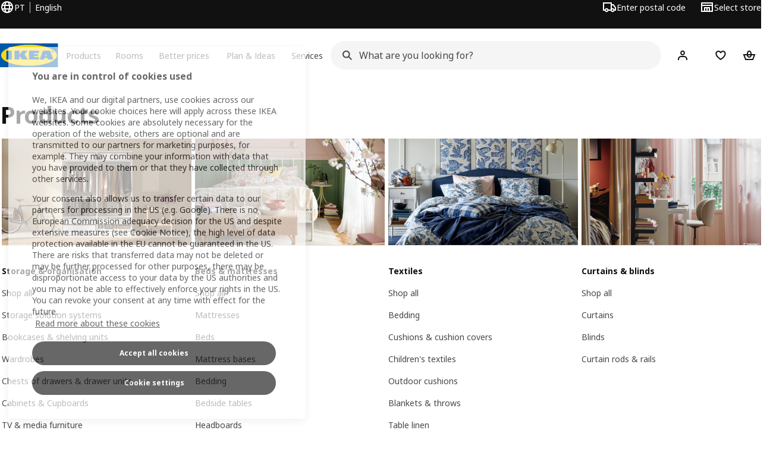

--- FILE ---
content_type: text/html; charset=utf-8
request_url: https://www.ikea.com/pt/en/cat/products-products/
body_size: 28735
content:
<!DOCTYPE html>
    <html lang="en-PT" dir="ltr"><head><meta charSet="UTF-8"/><meta name="viewport" content="width=device-width, initial-scale=1"/><meta name="robots" content="index, follow"/><meta name="description" content="Browse our full range of products from dressing tables to complete modern kitchens. Click here to find the right IKEA product for you. Discover more here."/><meta name="keywords" content="Products - Discover Our Full Range Of Furniture And Homeware"/><meta property="og:title" content="Products - Discover Our Full Range Of Furniture And Homeware"/><meta property="og:type" content="product.group"/><meta property="og:url" content="https://www.ikea.com/pt/en/cat/products-products/"/><meta property="og:site_name" content="IKEA"/><meta property="og:image" content=""/><meta property="og:description" content="Browse our full range of products from dressing tables to complete modern kitchens. Click here to find the right IKEA product for you. Shop online and in store today."/><title>Products - Discover Our Full Range Of Furniture And Homeware - IKEA</title><link rel="canonical" href="https://www.ikea.com/pt/en/cat/products-products/"/><!-- included:https://www.ikea.com/pt/en/product-lists/v3/head-fragment.html --><link rel="preload" href="https://www.ikea.com/pt/en/product-lists/v3/plp-main-42.js" as="script"/><link rel="stylesheet" href="https://www.ikea.com/pt/en/product-lists/v3/plp-main-42.css"/><!-- included:https://www.ikea.com/pt/en/products/price-package-styles.html --><link rel="stylesheet" href="https://www.ikea.com/pt/en/products/stylesheets/price-package-styles.78066297303649a728e4.css"/><!-- included:https://www.ikea.com/pt/en/header-footer/style-fragment-recursive.html?request-path=$(REQUEST_PATH) --><!-- 2026-01-31T00:40:21.054Z, Navigera 5850b9a0317c244943109e31574f1bce41bc160d -->
  <!-- included:/pt/en/experiment-fragment/fragments/experiment-preload-fragment.html --><script src="https://www.ikea.com/pt/en/experiment-fragment/scripts/kickstart-L4ZW5VIT.js"></script><link rel="modulepreload" href="https://www.ikea.com/pt/en/experiment-fragment/scripts/index-EJQUB7PP.js" />
    <link rel="stylesheet" id="nav-styles"
      data-opti-web="true"
      data-opti-default="false"
      href="https://www.ikea.com/pt/en/header-footer/styles/main.6dd4096a640d525c1754.css">
  <link rel="stylesheet" href="https://www.ikea.com/pt/en/header-footer/styles/localisationPicker.693982a04b8beab62ad6.css">
  <link rel="stylesheet" href="https://www.ikea.com/pt/en/header-footer/styles/postalCodePicker.8e2dab8c426bfa0aa1fa.css">
  <link rel="stylesheet" href="https://www.ikea.com/pt/en/header-footer/styles/storePicker.5ae16b408d8e5c4ff580.css">
    <link rel="stylesheet" href="https://www.ikea.com/pt/en/header-footer/styles/inpageNavigation.b3a922b451d81aa84eaf.css">
      <link rel="stylesheet" href="https://www.ikea.com/pt/en/header-footer/styles/megamenu.54ceb77c7b8a7b1ece1a.css">
      <link rel="stylesheet" href="https://www.ikea.com/pt/en/header-footer/styles/mobileCinderella.984229b343815abf2c21.css">
  <link rel="stylesheet" href="https://www.ikea.com/pt/en/header-footer/styles/marketPicker.dd0a8af5cb4388040911.css">
  <link rel="stylesheet" href="https://www.ikea.com/pt/en/header-footer/styles/storeLocator.41eefb2fa2f5dc4e218d.css">
  <link rel="stylesheet" href="https://www.ikea.com/pt/en/header-footer/styles/bouncyFooter.8ae93be7f834339eee87.css">
  
    <!-- included:/global/assets/fonts/en/font-fragment.html --><link rel="stylesheet" href="https://www.ikea.com/global/assets/fonts/en/fonts.fa002b0f.css">
    <!-- included:/pt/en/cookieconsent/header-scripts-fragment.html --><script src="https://www.ikea.com/pt/en/cookieconsent/scripts/cookieconsent-onetrust-js.js?v=mkpkr50w"></script>
    <!-- included:/pt/en/search/v2/box-styles-fragment.html --><!-- Search Box Styles: 2026-01-22 10:33:50 CET 709ea87b868c3ae575d38177ca5e86ad256838f2 -->
<link rel="preconnect" href="https://sik.search.blue.cdtapps.com" crossorigin />
<link rel="stylesheet" crossorigin href="https://www.ikea.com/pt/en/search/v2/box.DS_2hgRB.css">
<!-- /Search Box Styles -->

    <!-- included:/pt/en/recommendations/panels/style-fragment.html --><!-- RecommendationsStyle: version: 858ee705e9ed17761e40e740a0a72178f6ef2bd8, site-folder: pt/en --><link rel="stylesheet" href="https://www.ikea.com/pt/en/recommendations/panels/css/main.70e91b67.css"><!-- /RecommendationsStyle -->
    <!-- included:/pt/en/loyalty/loyalty-modal.css.html --><link href="https://www.ikea.com/pt/en/loyalty/loyalty-modal.04cc6f.css" rel="stylesheet">
    <script type="text/plain" class="optanon-category-2" src="https://www.ikea.com/ext/optimizelyjs/s/portugal_web.js" async></script>
    <!-- included:/pt/en/nudge/style-fragment.html --><link rel="modulepreload" crossorigin href="https://www.ikea.com/pt/en/nudge/vendor.preact.chunk.DGPo7kFQ.js">
  <link rel="shortcut icon" sizes="any" href="https://www.ikea.com/pt/en/static/favicon.838d8a3778e4d716eb72.ico">
  <link rel="icon" type="image/svg+xml" href="https://www.ikea.com/global/assets/logos/brand/ikea.svg">
  <meta name="robots" content="max-image-preview:large">
  <!-- included:/pt/en/marketing-tags/head-fragment.html --><meta name="p:domain_verify" content="dbcf5392ff4fbf41dec091ce017a6861"/>
  
<script data-type="utag-data">var utag_data = {"site_platform":"m2","visit_country":"pt","visit_language":"en","page_type":"product listing","site_section":"product listing>products","page_name":"no_page_name","page_category_level":"sub_category"}</script><!-- included:https://www.ikea.com/pt/en/user-generated-content/rr-pip/app/rr-pip.style-fragment-dynamic.html --><link rel="stylesheet" href="https://www.ikea.com/pt/en/user-generated-content/rr-pip/app/rr-pip.7c43f15f.bundle.css"/><!-- included:https://www.ikea.com/pt/en/ugc/ratings-reviews/leave-review/fragments/rr-leave-review.styles-fragment.html --><link rel="stylesheet" href="https://www.ikea.com/pt/en/ugc/ratings-reviews/leave-review/fragments/rr-leave-review.bundle-57efa100.css"><script type="module" src="/global/assets/dwf/listing/listing-fragment-loader.js"></script><link rel="stylesheet" href="/global/assets/dwf/listing/listing-fragment-loader.css"/></head><body data-is-range-page="true" class="product-listing-page"><svg class="plp-inline_svg_sprite"><symbol viewBox="0 0 24 24" id="plp-add_to_cart-"><path fill-rule="evenodd" clip-rule="evenodd" d="M11.9997 4C10.2948 4 9.019 5.122 8.5418 6.7127 8.2172 7.7946 7.97 8.9013 7.7083 10H1.5566l3.7501 10h9.6931v-2h-8.307l-2.2501-6h3.3251c.6634 2.1065 1.7665 4 4.2319 4 2.4653 0 3.5685-1.8935 4.2318-4h3.3252l-.375 1h2.136l1.125-3H16.291c-.2617-1.0987-.5089-2.2054-.8335-3.2873C14.9803 5.122 13.7045 4 11.9997 4zm2.2348 6c-.2293-.9532-.5299-2.1701-.6927-2.7127C13.3155 6.533 12.8255 6 11.9997 6s-1.3159.533-1.5422 1.2873C10.2947 7.83 9.9941 9.0468 9.7648 10h4.4697zm-4.361 2h4.2523c-.3635 1.0612-.8841 2-2.1261 2-1.2421 0-1.7627-.9388-2.1262-2z"></path><path d="M19.9998 14h-2v2h-2v2h2v2h2v-2h2v-2h-2v-2z"></path></symbol><symbol viewBox="0 0 24 24" id="plp-add_to_cart_checkmark-"><path fill-rule="evenodd" clip-rule="evenodd" d="M19.707 7.7072 10 17.4142l-5.707-5.707 1.4142-1.4142L10 14.5858l8.2928-8.2928 1.4142 1.4142z"></path></symbol><symbol viewBox="0 0 24 24" id="plp-add_to_favourites-"><path fill-rule="evenodd" clip-rule="evenodd" d="M19.205 5.599c.9541.954 1.4145 2.2788 1.4191 3.6137 0 3.0657-2.2028 5.7259-4.1367 7.5015-1.2156 1.1161-2.5544 2.1393-3.9813 2.9729L12 20.001l-.501-.3088c-.9745-.5626-1.8878-1.2273-2.7655-1.9296-1.1393-.9117-2.4592-2.1279-3.5017-3.5531-1.0375-1.4183-1.8594-3.1249-1.8597-4.9957-.0025-1.2512.3936-2.5894 1.419-3.6149 1.8976-1.8975 4.974-1.8975 6.8716 0l.3347.3347.336-.3347c1.8728-1.8722 4.9989-1.8727 6.8716 0zm-7.2069 12.0516c.6695-.43 1.9102-1.2835 3.1366-2.4096 1.8786-1.7247 3.4884-3.8702 3.4894-6.0264-.0037-.849-.2644-1.6326-.8333-2.2015-1.1036-1.1035-2.9413-1.0999-4.0445.0014l-1.7517 1.7448-1.7461-1.7462c-1.1165-1.1164-2.9267-1.1164-4.0431 0-1.6837 1.6837-.5313 4.4136.6406 6.0156.8996 1.2298 2.0728 2.3207 3.137 3.1722a24.3826 24.3826 0 0 0 2.0151 1.4497z"></path></symbol><symbol viewBox="0 0 24 24" id="plp-add_to_favourites_filled-"><path fill-rule="evenodd" clip-rule="evenodd" d="M19.205 5.599c.9541.954 1.4145 2.2788 1.4191 3.6137 0 3.0657-2.2028 5.7259-4.1367 7.5015-1.2156 1.1161-2.5544 2.1393-3.9813 2.9729L12 20.001l-.501-.3088c-.9745-.5626-1.8878-1.2273-2.7655-1.9296-1.1393-.9117-2.4592-2.1279-3.5017-3.5531-1.0375-1.4183-1.8594-3.1249-1.8597-4.9957-.0025-1.2512.3936-2.5894 1.419-3.6149 1.8976-1.8975 4.974-1.8975 6.8716 0l.3347.3347.336-.3347c1.8728-1.8722 4.9989-1.8727 6.8716 0z"></path></symbol></svg><script src="https://www.ikea.com/pt/en/product-lists/v3/persisted-state-min-height-plp-1.js"></script><!-- included:https://www.ikea.com/pt/en/header-footer/header-fragment-recursive.html?page-type=PLP-PRODUCTS --><!-- 2026-01-31T00:40:21.061Z, Navigera 5850b9a0317c244943109e31574f1bce41bc160d -->
  <a href="#hnf-content" class="hnf-skip-to-content hnf-btn hnf-btn--secondary">
    <span class="hnf-btn__inner">
      <span class="hnf-btn__label">Skip to main content</span>
    </span>
  </a>
    <header>
      <div class="hnf-messages">
        <!-- included:/pt/en/header-footer/global-message-fragment.html -->
        <div class="hnf-content-container hnf-utilities">
          <div class="hnf-utilities__wrapper">
            <div id="hnf-header-localisationpicker" class="hnf-utilities__block hnf-utilities__block--localisation">
              <div class="hnf-utilities__localisation-button" data-props="{&quot;languages&quot;:[{&quot;language&quot;:&quot;English&quot;,&quot;homeUrl&quot;:&quot;https://www.ikea.com/pt/en/&quot;},{&quot;language&quot;:&quot;Português&quot;,&quot;homeUrl&quot;:&quot;https://www.ikea.com/pt/pt/&quot;}],&quot;ecomMarket&quot;:true,&quot;localeStrings&quot;:{&quot;CLOSE_MODAL&quot;:&quot;Close&quot;,&quot;LOCALISATION_CANCEL_MODAL&quot;:&quot;Cancel&quot;,&quot;LOCALISATION_SELECT_LANGUAGE&quot;:&quot;Select your preferred language&quot;,&quot;LOCALISATION_CURRENT_STORE_HEADING&quot;:&quot;You&#x27;re in the Portugal online store&quot;,&quot;LOCALISATION_CHANGE_COUNTRY_LINK&quot;:&quot;Change country/region&quot;,&quot;LOCALISATION_CHANGE_COUNTRY_DISCLAIMER&quot;:&quot;Your shopping bag will empty if you change to a different country/region.&quot;},&quot;alignment&quot;:&quot;left&quot;}">
                <a href="#" class="hnf-link hnf-link--subtle hnf-link--white" role="button" aria-label="Change language or country/region, current language is English" aria-haspopup="dialog">
                  <svg viewBox="0 0 24 24" focusable="false" width="24" height="24" data-skapa="ssr-icon@11.3.1" aria-hidden="true" class="hnf-svg-icon hnf-btn__icon"><path fill-rule="evenodd" clip-rule="evenodd" d="M13.7467 18.1766C12.9482 19.7737 12.2151 20 12 20c-.2151 0-.9482-.2263-1.7467-1.8234-.3065-.6131-.5745-1.3473-.7831-2.1766h5.0596c-.2086.8293-.4766 1.5635-.7831 2.1766zM14.8885 14h-5.777A17.7354 17.7354 0 0 1 9 12c0-.6949.0392-1.3641.1115-2h5.777c.0723.6359.1115 1.3051.1115 2 0 .6949-.0392 1.3641-.1115 2zm1.6955 2c-.2658 1.2166-.6492 2.307-1.1213 3.2138A8.0347 8.0347 0 0 0 18.9297 16H16.584zm3.164-2H16.9c.0656-.6462.1-1.3151.1-2 0-.6849-.0344-1.3538-.1-2h2.848A8.0156 8.0156 0 0 1 20 12a8.0156 8.0156 0 0 1-.252 2zm-.8183-6a8.035 8.035 0 0 0-3.467-3.2138c.4721.9068.8555 1.9972 1.1213 3.2138h2.3457zm-4.3999 0c-.2086-.8293-.4766-1.5635-.7831-2.1766C12.9482 4.2264 12.2151 4 12 4c-.2151 0-.9482.2263-1.7467 1.8234-.3065.613-.5745 1.3473-.7831 2.1766h5.0596zM7.416 8c.2658-1.2166.6491-2.307 1.1213-3.2138A8.035 8.035 0 0 0 5.0703 8H7.416zm-3.164 2A8.0147 8.0147 0 0 0 4 12c0 .6906.0875 1.3608.252 2H7.1a19.829 19.829 0 0 1-.1-2c0-.6849.0344-1.3538.1-2H4.252zm3.164 6H5.0704a8.0347 8.0347 0 0 0 3.467 3.2138C8.0651 18.307 7.6818 17.2166 7.4161 16zM22 12c0-5.5229-4.4772-10-10-10C6.4771 2 2 6.4771 2 12c0 5.5228 4.4771 10 10 10 5.5228 0 10-4.4772 10-10z"></path></svg>
                  <span>EN</span>
                  <span>PT<span>English</span></span>
                </a>
              </div>
            </div>
            <div class="hnf-utilities__block hnf-utilities__block--vp"></div>
            <div class="hnf-utilities__block hnf-utilities__block--pickers">
                <div id="hnf-header-postalcodepicker"
                    data-props="{&quot;enableBeLuCountrySelection&quot;:false,&quot;enableStorePicker&quot;:true,&quot;enableHtmlGeoLocation&quot;:true,&quot;enableServerGeoLocation&quot;:true,&quot;disablePostalCodeNudge&quot;:false,&quot;requiresAdditionalData&quot;:false,&quot;localeStrings&quot;:{&quot;ENTER_POSTALCODE&quot;:&quot;Enter postal code&quot;,&quot;ENTER_YOUR_POSTALCODE&quot;:&quot;Use your location&quot;,&quot;ENTER_YOUR_POSTALCODE_DESC&quot;:&quot;Get updated information about product delivery and stock availability for your area.&quot;,&quot;POSTALCODE&quot;:&quot;Enter a postal code&quot;,&quot;POSTALCODE_HELP&quot;:&quot;e.g. 75011&quot;,&quot;POSTALCODE_NOT_VALID_ERROR&quot;:&quot;The postal code you entered is not valid. Please try again.&quot;,&quot;POSTALCODE_EMPTY_FIELD&quot;:&quot;Please enter a zip code.&quot;,&quot;STATE_CITY&quot;:&quot;Select state&quot;,&quot;STATE_CITY_CHOOSE&quot;:&quot;Choose an option&quot;,&quot;CONSENT&quot;:&quot;We use cookies to provide this service. Read more about how we use cookies in {{cookie policy link}}. Please note that your location won’t be shared.&quot;,&quot;CONSENT_OUR_POLICY&quot;:&quot;our policy&quot;,&quot;SELECT_COUNTRY&quot;:&quot;Select country&quot;,&quot;FORGET&quot;:&quot;Forget postal code&quot;,&quot;USE&quot;:&quot;Save&quot;,&quot;CONFIRM_MESSAGE&quot;:&quot;You&#x27;ve selected {{postal code}} as your postcode&quot;,&quot;NUDGE_AUTOLOCATION_TEXT&quot;:&quot;Hej! Hope we got this right, otherwise please update your location.&quot;,&quot;NUDGE_GREETING&quot;:&quot;Hej!&quot;,&quot;NUDGE_TEXT&quot;:&quot;Add your postal code to see delivery information for products.&quot;,&quot;CLOSE_MODAL&quot;:&quot;Close&quot;}}">
                  <a href="#" class="hnf-link hnf-link--subtle hnf-link--white hnf-utilities__postalcodepicker-button" role="button" aria-label="Enter postal code" aria-haspopup="dialog">
                    <svg viewBox="0 0 24 24" focusable="false" width="24" height="24" data-skapa="ssr-icon@11.3.1" aria-hidden="true" class="hnf-svg-icon"><path fill-rule="evenodd" clip-rule="evenodd" d="M1 4h15v3h3.0246l3.9793 5.6848V18h-2.6567c-.4218 1.3056-1.6473 2.25-3.0933 2.25-1.446 0-2.6715-.9444-3.0932-2.25h-3.9044c-.4217 1.3056-1.6472 2.25-3.0932 2.25S4.4916 19.3056 4.0698 18H1V4zm3.0698 12c.4218-1.3056 1.6473-2.25 3.0933-2.25 1.446 0 2.6715.9444 3.0932 2.25H14V6H3v10h1.0698zM16 14.0007a3.24 3.24 0 0 1 1.2539-.2507c1.446 0 2.6715.9444 3.0933 2.25h.6567v-2.6848L17.9833 9H16v5.0007zM7.163 15.75c-.6903 0-1.25.5596-1.25 1.25s.5597 1.25 1.25 1.25c.6904 0 1.25-.5596 1.25-1.25s-.5596-1.25-1.25-1.25zm10.0909 0c-.6904 0-1.25.5596-1.25 1.25s.5596 1.25 1.25 1.25 1.25-.5596 1.25-1.25-.5596-1.25-1.25-1.25z"></path></svg>
                    <span class="hnf-utilities__value">Enter postal code</span>
                  </a>
                </div>
                <div id="hnf-header-storepicker" data-props="{&quot;weekStartDay&quot;:&quot;MON&quot;,&quot;messages&quot;:[],&quot;localeStrings&quot;:{&quot;SELECT_STORE_HEADING&quot;:&quot;Select store&quot;,&quot;SELECT_STORE_TEXT&quot;:&quot;Find your preferred store to learn about its opening hours, stock availability, and relevant offers.&quot;,&quot;SEARCH_PLACEHOLDER&quot;:&quot;Search by location&quot;,&quot;CURRENT_LOCATION&quot;:&quot;Use your current location&quot;,&quot;CURRENT_LOCATION_QUERY&quot;:&quot;Current location&quot;,&quot;CURRENT_LOCATION_FAIL_HEADING&quot;:&quot;Unable to locate you&quot;,&quot;CURRENT_LOCATION_FAIL_TEXT&quot;:&quot;Make sure you&#x27;ve allowed your browser to access your current location and try again.&quot;,&quot;STORES_SORTED_BY&quot;:&quot;Stores are sorted by distance to {{location}}&quot;,&quot;SEARCH_NO_HITS_HEADING&quot;:&quot;Location not found&quot;,&quot;SEARCH_NO_HITS_TEXT&quot;:&quot;Enter a valid location in your country/region and try again.&quot;,&quot;CLOSE_MODAL&quot;:&quot;Close&quot;,&quot;CLEAR_SEARCH&quot;:&quot;Clear store search&quot;,&quot;DISTANCE_AWAY&quot;:&quot;{{distance}} km away&quot;,&quot;GET_DIRECTIONS&quot;:&quot;Get directions&quot;,&quot;VISIT_STORE_PAGE&quot;:&quot;See store page&quot;,&quot;TIMESPAN_FORMAT&quot;:&quot;{{from}} - {{to}}&quot;,&quot;SELECT_STORE&quot;:&quot;Select store&quot;,&quot;OPEN_TODAY&quot;:&quot;Open today {{from - to}}&quot;,&quot;OPEN_UNTIL&quot;:&quot;Open until {{closing time}}&quot;,&quot;OPEN_TOMORROW&quot;:&quot;Open tomorrow {{from - to}}&quot;,&quot;OPEN_24H&quot;:&quot;Open 24 hours&quot;,&quot;OPEN_TODAY_24H&quot;:&quot;Open 24 hours today&quot;,&quot;OPEN_TOMORROW_24H&quot;:&quot;Open 24 hours tomorrow&quot;,&quot;CHOOSE_DIFFERENT_STORE&quot;:&quot;Select a different store&quot;,&quot;WEEKDAY_MON&quot;:&quot;Mon&quot;,&quot;WEEKDAY_TUE&quot;:&quot;Tue&quot;,&quot;WEEKDAY_WED&quot;:&quot;Wed&quot;,&quot;WEEKDAY_THU&quot;:&quot;Thu&quot;,&quot;WEEKDAY_FRI&quot;:&quot;Fri&quot;,&quot;WEEKDAY_SAT&quot;:&quot;Sat&quot;,&quot;WEEKDAY_SUN&quot;:&quot;Sun&quot;,&quot;HOURS_CLOSED&quot;:&quot;Closed&quot;,&quot;HOURS_NORMAL&quot;:&quot;Normal opening hours&quot;,&quot;HOURS_DEVIATIONS&quot;:&quot;Exceptional opening hours&quot;}}">
                  <a href="#" class="hnf-link hnf-link--white hnf-link--subtle hnf-utilities__storepicker-button" role="button" aria-label="Select store" aria-haspopup="dialog">
                    <svg viewBox="0 0 24 24" focusable="false" width="24" height="24" data-skapa="ssr-icon@11.3.1" aria-hidden="true" class="hnf-svg-icon"><path fill-rule="evenodd" clip-rule="evenodd" d="M2 4v16h20V4H2zm2 4V6h16v2H4zm0 2v8h3v-6h10v6h3v-8H4zm11 4h-2v4h2v-4zm-4 0H9v4h2v-4z"></path></svg>
                    <span class="hnf-utilities__value">Select store</span>
                  </a>
                </div>
            </div>
          </div>
        </div>
      </div>
    
      <div class="hnf-header hnf-header--store hnf-header--postalcode hnf-header--nextnav">
        <div class="hnf-content-container hnf-header__container hnf-page-container__main">
          <div class="hnf-header__logo">
            <a href="https://www.ikea.com/pt/en/" class="hnf-link" data-tracking-label="ikea-logo" aria-label="IKEA Home">
              <img src="https://www.ikea.com/global/assets/logos/brand/ikea.svg" alt="" fetchpriority="high">
            </a>
          </div>
            <div class='hnf-page-container__main hnf-megamenu'>
              <div><nav aria-label="Open the navigation menu" class="hnf-megamenu__entrypoints hnf-megamenu__entrypoints--loading"><a href="https://www.ikea.com/pt/en/cat/products-products/" id="section-products" data-title="Products" aria-expanded="false" role="button" aria-haspopup="true" class="hnf-link hnf-link--subtle hnf-megamenu__entrypoint  hnf-megamenu__entrypoint--loading">Products</a><a href="https://www.ikea.com/pt/en/rooms/" id="section-rooms" data-title="Rooms" aria-expanded="false" role="button" aria-haspopup="true" class="hnf-link hnf-link--subtle hnf-megamenu__entrypoint  hnf-megamenu__entrypoint--loading">Rooms</a><a href="https://www.ikea.com/pt/en/offers/" id="section-deals" data-title="Better prices" aria-expanded="false" role="button" aria-haspopup="true" class="hnf-link hnf-link--subtle hnf-megamenu__entrypoint  hnf-megamenu__entrypoint--loading">Better prices</a><a href="https://www.ikea.com/pt/en/ideas/" id="section-ideas" data-title="Plan &amp; Ideas" aria-expanded="false" role="button" aria-haspopup="true" class="hnf-link hnf-link--subtle hnf-megamenu__entrypoint  hnf-megamenu__entrypoint--loading">Plan &amp; Ideas</a><a href="https://www.ikea.com/pt/en/customer-service/services/" id="section-services" data-title="Services" aria-expanded="false" role="button" aria-haspopup="true" class="hnf-link hnf-link--subtle hnf-megamenu__entrypoint  hnf-megamenu__entrypoint--loading">Services</a></nav><div class="hnf-megamenu__dropdown-wrapper  hnf-megamenu__dropdown-wrapper--close"><div aria-hidden="true" role="presentation" class="hnf-megamenu__backdrop"></div></div></div><script type="text/hydration">{"siteMenu":{"sectionOne":{"title":"Products","titleShort":"Products","sectionId":"products","items":[{"title":"News","subItems":[{"title":"New products","link":"https://www.ikea.com/pt/en/new/new-products/"},{"title":"Collections","link":"https://www.ikea.com/pt/en/cat/collection-collections/"},{"title":"SANDLÖPARE Collection","link":"https://www.ikea.com/pt/en/new/create-a-savannah-themed-room-with-sandloepare-pub2f36a820/"}]},{"title":"More for members","subItems":[{"title":"IKEA Family","link":"https://www.ikea.com/pt/en/ikea-family/"},{"title":"IKEA Family credit card","link":"https://www.ikea.com/pt/en/customer-service/services/finance-options/#e6ddeec0-622d-11f0-8a63-f73ebe386f88"},{"link":"https://www.ikea.com/pt/en/ikea-business/network/","title":"IKEA Business Network"}]}],"link":"https://www.ikea.com/pt/en/cat/products-products/","promotionIds":["33ada8ed-ebcd-42fe-b5c1-86877e5f6ae0","662ae7fa-98c7-4271-a1b9-b02498158ac8"],"hotspotLinks":[{"title":"Life happens at the table","link":"https://www.ikea.com/pt/en/campaigns/life-happens-at-the-table-pub4a1d7b80/"},{"title":"Lower price, always","link":"https://www.ikea.com/pt/en/campaigns/lower-price-always-pub55291520/"},{"title":"Last chance","link":"https://www.ikea.com/pt/en/cat/last-chance/"},{"title":"Restaurant and Swedish Food Market","link":"https://www.ikea.com/pt/en/food/"}],"titleSeeAll":"News","combination":"2:2","nowAtIkeaCategoryTitle":"Now at IKEA","nowAtIkeaCategoryImage":"https://www.ikea.com/gb/en/images/products/dyvlinge-swivel-easy-chair-kelinge-orange__1322501_pe942192_s5.jpg"},"sectionTwo":{"title":"Rooms","titleShort":"Rooms","sectionId":"rooms","items":[{"title":"Bedroom","link":"https://www.ikea.com/pt/en/rooms/bedroom/","image":"https://www.ikea.com/ext/ingkadam/m/6097ded076b78c6c/original/PH207666.jpg"},{"title":"Living room","link":"https://www.ikea.com/pt/en/rooms/living-room/","image":"https://www.ikea.com/ext/ingkadam/m/47f88cc40f5200e8/original/PH206476.jpg"},{"title":"Kitchen","link":"https://www.ikea.com/pt/en/rooms/kitchen/","image":"https://www.ikea.com/ext/ingkadam/m/7cdb3e8a3249e2fc/original/PH203751.jpg"},{"title":"Dining room","link":"https://www.ikea.com/pt/en/rooms/dining/","image":"https://www.ikea.com/ext/ingkadam/m/36e10b89912396e7/original/PH207428.jpg"},{"title":"Bathroom","link":"https://www.ikea.com/pt/en/rooms/bathroom/","image":"https://www.ikea.com/ext/ingkadam/m/17cd895f55f8f3b2/original/PH207573.jpg"},{"title":"Children's room","link":"https://www.ikea.com/pt/en/rooms/childrens-room/","image":"https://www.ikea.com/ext/ingkadam/m/5910617910bb64ed/original/PH206337.jpg"},{"title":"Office","link":"https://www.ikea.com/pt/en/rooms/home-office/","image":"https://www.ikea.com/ext/ingkadam/m/7553c6339dbea249/original/PH207018.jpg"},{"title":"Hallway","link":"https://www.ikea.com/pt/en/rooms/hallway/","image":"https://www.ikea.com/ext/ingkadam/m/20d098f35acc5791/original/PH206222.jpg"},{"title":"Outdoor","link":"https://www.ikea.com/pt/en/rooms/outdoor/","image":"https://www.ikea.com/ext/ingkadam/m/52e307e3b6f907ac/original/PH190458.jpg"},{"title":"Laundry","link":"https://www.ikea.com/pt/en/rooms/laundry/","image":"https://www.ikea.com/ext/ingkadam/m/424f59086a22a36b/original/PH199517.jpg"}],"link":"https://www.ikea.com/pt/en/rooms/"},"sectionFour":{"combination":"3:1","title":"Better prices","titleShort":"Better prices","sectionId":"deals","items":[{"title":"Promotions","subItems":[{"title":"IKEA Family promotions","link":"https://www.ikea.com/pt/en/offers/family-offers/"},{"title":"Restaurant & Swedish Food Market promotions","link":"https://www.ikea.com/pt/en/food/"}]},{"title":"Low prices","subItems":[{"title":"Lower price, always","link":"https://www.ikea.com/pt/en/campaigns/lower-price-always-pub55291520/"},{"link":"https://www.ikea.com/pt/en/cat/best-sellers/","title":"Best sellers"},{"title":"Our lowest prices","link":"https://www.ikea.com/pt/en/cat/lowest-price/"},{"link":"https://www.ikea.com/pt/en/cat/everyday-essentials-700313/","title":"Affordable accessories for everyday life"}]},{"title":"Second-hand","subItems":[{"title":"Buy from IKEA","link":"https://www.ikea.com/pt/en/second-hand/buy-from-ikea/"},{"link":"https://www.ikea.com/pt/en/second-hand/marketplace/","title":"Buy and sell from other people"},{"link":"https://www.ikea.com/pt/en/second-hand/sell-to-ikea/quote/","title":"Sell back to IKEA"},{"title":"Spare parts","link":"https://www.ikea.com/pt/en/customer-service/spare-parts/"}]}],"promotionIds":["a5a74ac2-72cb-4938-8935-3af8134ba671"],"hotspotLinks":[{"title":"Join IKEA Family","link":"https://www.ikea.com/pt/en/ikea-family/"},{"title":"IKEA Family benefits","link":"https://www.ikea.com/pt/en/ikea-family/benefits/"},{"title":"IKEA Business benefits","link":"https://www.ikea.com/pt/en/ikea-business/"},{"title":"IKEA Second-hand","link":"https://www.ikea.com/pt/en/second-hand/"}],"titleSeeAll":"Promotions"},"sectionFive":{"combination":"3:1","title":"Inspiration","titleShort":"Plan & Ideas","sectionId":"ideas","items":[{"title":"Planning Tools","subItems":[{"title":"Planning tools","link":"https://www.ikea.com/pt/en/planners/"},{"link":"https://www.ikea.com/pt/en/home-design/","title":"IKEA Kreativ"}]},{"title":"Inspiration","subItems":[{"title":"Inspiration for every room","link":"https://www.ikea.com/pt/en/rooms/"},{"title":"Inspiration for your business","link":"https://www.ikea.com/pt/en/ikea-business/gallery/"},{"title":"Ideas and DIY","link":"https://www.ikea.com/pt/en/rooms/ideas-and-diy-for-every-room-pub97788090/"},{"link":"https://www.ikea.com/pt/en/ideas/gift-ideas/","title":"Gift ideas"}]},{"title":"Sustainability","subItems":[{"title":"Sustainability & savings","link":"https://www.ikea.com/pt/en/product-guides/sustainable-products/"},{"title":"Energy solutions","link":"https://www.ikea.com/pt/en/energy-services/"},{"title":"Caring for our planet. One Friday at a time","link":"https://www.ikea.com/pt/en/this-is-ikea/sustainable-everyday/one-friday-at-a-time-pubda16ce20/"},{"title":"Tips for a more sustainable living","link":"https://www.ikea.com/pt/en/ideas/tips-for-more-sustainable-living/"}]}],"promotionIds":["e31c4134-1f14-4ac5-8ce8-36602d2809c5"],"hotspotLinks":[{"title":"Free Planning services","link":"https://www.ikea.com/pt/pt/customer-service/services/planning-consultation/#8d1681d0-8280-11ec-8fb5-bbf24207f858"},{"title":"Interior design service","link":"https://www.ikea.com/pt/en/customer-service/services/interior-design-service-home/"},{"title":"IKEA for Business","link":"https://www.ikea.com/pt/en/ikea-business/"},{"link":"https://www.ikea.com/pt/en/this-is-ikea/sustainable-everyday/","title":"A sustainable everyday"}],"titleSeeAll":"Tips and inspiration"},"sectionSix":{"combination":"2:2","title":"Services","titleShort":"Services","sectionId":"services","items":[{"title":"Delivery & Assembly","subItems":[{"title":"Click and collect","link":"https://www.ikea.com/pt/en/customer-service/services/click-collect/"},{"title":"Delivery","link":"https://www.ikea.com/pt/en/customer-service/services/delivery/"},{"title":"Assembly service","link":"https://www.ikea.com/pt/en/customer-service/services/assembly/"}]},{"title":"Purchase support","subItems":[{"title":"Find us","link":"https://www.ikea.com/pt/en/stores/"},{"title":"Track and manage your order","link":"https://www.ikea.com/pt/en/customer-service/track-manage-order/"},{"title":"Return policy","link":"https://www.ikea.com/pt/en/customer-service/returns-claims/return-policy/"},{"link":"https://www.ikea.com/pt/en/customer-service/faq/","title":"FAQs"}]}],"promotionIds":["d536edbe-6154-404d-926c-f0991d227573","00ae938b-d607-4c0a-97f4-51104c642082"],"hotspotLinks":[{"title":"Customer service","link":"https://www.ikea.com/pt/en/customer-service/"},{"title":"Financing","link":"https://www.ikea.com/pt/en/customer-service/services/finance-options/"},{"title":"Accessibility","link":"https://www.ikea.com/pt/en/customer-service/services/accessibility-service-pub312766f0/"}],"titleSeeAll":"Services"}},"localeStrings":{"SEE_PREVIOUS_ITEMS":"See previous items","SEE_NEXT_ITEMS":"See next items","SKIP_LISTING":"Skip listing","TABS_NAVIGATION_EXPLORE_CATEGORY":"See all","SITE_MENU_OPEN_MENU":"Open the navigation menu"},"promotions":[{"background":"default","end":"2027-09-18T23:00:00.000Z","id":"0c56c673-c21f-407c-bc09-09ffc9fe1e3c","imageUrl":"https://www.ikea.com/pt/pt/food/static/images/rest.png","promotionUrl":"https://www.ikea.com/pt/en/food/?gad_source=1&gclid=EAIaIQobChMI-f2PwdbOhwMVYJJoCR27USFtEAAYASAAEgJu5vD_BwE","start":"2024-07-30T15:36:00.000Z","stores":[],"states":[],"title":"Swedish Restaurant and Bistro"},{"background":"IKEAFamily","body":"IKEA preowned: marketplace to sell and buy secondhand","end":"2027-08-03T13:50:00.000Z","id":"48a9f9c0-3fe5-4052-b1c4-d669ecf3cba0","imageUrl":"https://www.ikea.com/ext/ingkadam/m/651a2b36573511b9/original/ME-PREOWNED-Launch-KV-KIVIK-CLEAN-1440x1080.jpg?f=xxl","promotionUrl":"https://www.ikea.com/pt/en/marketplace/","start":"2025-04-03T13:50:00.000Z","stores":[],"states":[],"title":"IKEA preowned: marketplace to sell and buy secondhand"},{"background":"IKEABusinessNetwork","body":"IKEA Business Network","end":"2027-08-03T14:01:00.000Z","id":"e31c4134-1f14-4ac5-8ce8-36602d2809c5","imageUrl":"https://www.ikea.com/ext/ingkadam/m/5e019fcc87debed8/original/PH189593-crop001.jpg?f=xs","promotionUrl":"https://www.ikea.com/pt/en/ikea-business/network/","start":"2025-04-03T14:01:00.000Z","stores":[],"states":[],"title":"IKEA Business Network"},{"background":"default","body":"Remote shopping","end":"2027-08-03T14:02:00.000Z","id":"00ae938b-d607-4c0a-97f4-51104c642082","imageUrl":"https://www.ikea.com/ext/ingkadam/m/6888a2bda5430056/original/GC_CSC-RCMP-TASTERUP-2022-03-308161-crop001.jpg?f=xs","promotionUrl":"https://www.ikea.com/pt/en/customer-service/shopping-at-ikea/remote-shopping/","start":"2025-04-03T14:02:00.000Z","stores":[],"states":[],"title":"Remote shopping"},{"background":"wayfinding","body":"IKEA app","end":"2027-08-03T14:23:00.000Z","id":"d536edbe-6154-404d-926c-f0991d227573","imageUrl":"https://www.ikea.com/images/woman-using-a-smart-phone-in-an-ikea-store-397dda9912d967f4819ebca95c5e8ab9.jpg?f=xs","promotionUrl":"https://www.ikea.com/pt/en/customer-service/mobile-apps/","start":"2025-04-03T14:23:00.000Z","stores":[],"states":[],"title":"IKEA app"},{"background":"default","body":"Create your dream kitchen with the help of our specialists.","end":"2026-10-01T18:15:00.000Z","id":"40335b0a-e383-4f0e-b7ed-1294bcf9ba55","imageUrl":"https://www.ikea.com/ext/ingkadam/m/2ad440d56d6156a2/original/PH193883-crop001.jpg?f=m","promotionUrl":"https://www.ikea.com/pt/en/appointment/kitchen/","start":"2025-08-04T18:15:00.000Z","stores":[],"states":[],"title":"Free Kitchen planning"},{"background":"default","body":"This laundry room is both flexible and multi-functional, with efficient lighting and practical storage.","end":"2026-10-01T19:31:00.000Z","id":"33f151a1-f469-4dc9-bbc6-9afc968853c4","imageUrl":"https://www.ikea.com/ext/ingkadam/m/5ee9d2d4938d7ef4/original/PH194668.jpg?f=s&r=1:1&p=0.7,0.5","promotionUrl":"https://www.ikea.com/pt/en/rooms/laundry/gallery/a-traditional-laundry-room-with-top-notch-organisation-pubccc5e540/","start":"2025-08-04T19:31:00.000Z","stores":[],"states":[],"title":"A traditional laundry room with top-notch organisation"},{"background":"default","end":"2026-10-01T19:34:00.000Z","id":"2fb2c40e-edb3-408f-a053-844e6a0f6794","imageUrl":"https://www.ikea.com/ext/ingkadam/m/68b576188422a8fa/original/PE895131.JPG?f=l","promotionUrl":"https://www.ikea.com/pt/en/product-guides/ikea-home-smart-system/with-ikea-home-smart-youre-in-full-control-pubaa366990/","start":"2025-08-04T19:34:00.000Z","stores":[],"states":[],"title":"With IKEA Home smart, you’re in full control"},{"background":"default","body":"Groovy grooming. Trendy pet spas are cool, but home spas are hot. Pamper your pet with an at-home spa day.","end":"2026-10-01T19:36:00.000Z","id":"aec45eb1-ffd3-42a1-ac39-0bc846888080","imageUrl":"https://www.ikea.com/ext/ingkadam/m/5c99f36807b93f4/original/HFRD_Pet_pampering_photo_doodles_lifestyle_V4-crop002.jpg?f=sg","promotionUrl":"https://www.ikea.com/pt/en/ideas/everyday-rituals/pet-pampering-pub6cfaf460/","start":"2025-08-04T19:36:00.000Z","stores":[],"states":[],"title":"Pet pampering"},{"background":"IKEAFamily","end":"2026-06-30T23:59:00.000Z","id":"a5a74ac2-72cb-4938-8935-3af8134ba671","imageUrl":"https://www.ikea.com/ext/ingkadam/m/3bc1df680885212a/original/PH204527.jpg?f=m","promotionUrl":"https://www.ikea.com/pt/en/p/justina-chair-pad-light-green-10563546/","start":"2025-10-01T00:00:00.000Z","stores":[],"states":[],"title":"Take 6, pay 5 in JUSTINA chair pads"},{"background":"new","body":"The perfect chest of drawers can be more than a practical, convenient place to store clothes. It can also be a furniture centrepiece that adds character and style to your room.","end":"2026-04-01T16:45:00.000Z","id":"1fd4b715-3ed2-4555-af1b-10f09a3744bd","imageUrl":"https://www.ikea.com/ext/ingkadam/m/4bf3349162a5ecf6/original/PH199282.jpg?f=s&r=1:1&p=0.5,1.0","promotionUrl":"https://www.ikea.com/pt/en/rooms/bedroom/how-to/how-to-choose-the-best-chest-of-drawers-pubd668e560/","start":"2025-11-03T16:45:00.000Z","stores":[],"states":[],"title":"How to choose the best chest of drawers"},{"background":"default","body":"Let's bust some common myths surrounding our favourite bedtime companion, shall we?","end":"2026-12-03T16:46:00.000Z","id":"3fdc82e0-8c21-4618-ad70-5fc6b7e0afbc","imageUrl":"https://www.ikea.com/ext/ingkadam/m/57e8ab10c985880e/original/PH204165.jpg?f=s&r=1:1&p=0.5,0.3","promotionUrl":"https://www.ikea.com/pt/en/rooms/bedroom/debunking-the-myths-around-mattresses-pubcb01a360/","start":"2025-11-03T16:46:00.000Z","stores":[],"states":[],"title":"Debunking the myths around mattresses"},{"background":"default","end":"2026-12-01T17:31:00.000Z","id":"639606e7-5a54-4dac-8f72-9efa7f5caacf","imageUrl":"https://www.ikea.com/ext/ingkadam/m/5ae13ddd9c6dc042/original/PH194318.jpg?f=xl","promotionUrl":"https://www.ikea.com/pt/en/cat/trixig-series-700461/","start":"2025-11-03T17:31:00.000Z","stores":[],"states":[],"title":"Discover trixig, for all your home improvement projects"},{"background":"default","end":"2026-12-01T13:26:00.000Z","id":"9ca71229-f419-48c3-a478-7cb7275de4d9","imageUrl":"https://www.ikea.com/images/o-sistema-de-roupeiros-pax-e-o-sistema-de-arrumacao-kompleme-b2a9354084d72b8acc103f8f17fa3503.jpg?f=sg","promotionUrl":"https://www.ikea.com/pt/en/appointment/pax/","start":"2026-01-13T13:26:00.000Z","stores":[],"states":[],"title":"Free wardrobe planning"},{"background":"default","end":"2026-12-12T13:28:00.000Z","id":"05169fad-7397-467e-a0fa-001ff1e60415","imageUrl":"https://www.ikea.com/ext/ingkadam/m/2f8bd4e6b13a92e0/original/PH178491_SHI_001.jpg?f=sg","promotionUrl":"https://www.ikea.com/pt/en/rooms/bedroom/how-to/how-to-choose-a-duvet-puba5358ed0/","start":"2026-01-13T13:28:00.000Z","stores":[],"states":[],"title":"How to choose a duvet"},{"background":"IKEAFamily","body":"From 12/01 to 03/02/2026","end":"2026-02-03T23:59:00.000Z","id":"6052f234-635e-43f5-94f9-7002d7aa4d98","imageUrl":"https://www.ikea.com/ext/ingkadam/m/187e7b026534e99/original/PH199380.jpg?f=s","promotionUrl":"https://www.ikea.com/pt/en/offers/family-offers/?filters=f-subcategories%3Atl001","start":"2026-01-13T13:28:00.000Z","stores":[],"states":[],"title":"Up to 30% off in textiles"},{"background":"new","body":"Our new Bluetooth speakers and lamps, designed with Tekla Evelina Severin, bring bold color and easy tech—plus Spotify Tap for instant tunes. Function meets flair. Volume up!","end":"2026-04-01T13:32:00.000Z","id":"33ada8ed-ebcd-42fe-b5c1-86877e5f6ae0","imageUrl":"https://www.ikea.com/ext/ingkadam/m/31c9ca1f41edd629/original/PH207894.jpg?f=xl","promotionUrl":"https://www.ikea.com/pt/en/rooms/living-room/how-to/looks-and-sounds-to-go-from-home-electronics-to-home-furnishing-electronics-pub964fe542/","start":"2026-01-13T13:32:00.000Z","stores":[],"states":[],"title":"Looks and sounds to go from home electronics"},{"background":"new","end":"2026-04-01T13:33:00.000Z","id":"662ae7fa-98c7-4271-a1b9-b02498158ac8","imageUrl":"https://www.ikea.com/ext/ingkadam/m/23b956770a480911/original/PH207382.jpg?f=xl","promotionUrl":"https://www.ikea.com/pt/en/new/go-floral-for-spring-pub23daa2d2/","start":"2026-01-13T13:33:00.000Z","stores":[],"states":[],"title":"Go floral for Spring"},{"background":"default","end":"2026-12-19T16:12:00.000Z","id":"4c4b8541-5cd6-449c-b381-03de506dae2d","imageUrl":"https://www.ikea.com/ext/ingkadam/m/6b1958de5f220714/original/PH207671.jpg?f=xl","promotionUrl":"https://www.ikea.com/pt/en/rooms/bedroom/how-to/a-guide-to-bed-frames-pub2be41870/","start":"2026-01-20T16:12:00.000Z","stores":[],"states":[],"title":"A guide to bed frames"}],"siteFolder":"pt/en","domain":"www.ikea.com","productsLink":"https://www.ikea.com/pt/en/cat/products-products/"}</script>
            </div>          <div class="hnf-header__search">
                <!-- included:/pt/en/search/v2/box-fragment.html --><div data-namespace="search-box" data-version="709ea87b868c3ae575d38177ca5e86ad256838f2" data-baseurl="https://www.ikea.com" data-locale="en-PT"><div data-id="box-mount" class="search-box-container"><div class="search-box-wrapper"><form role="search" action="https://www.ikea.com/pt/en/search/" class="search-box-form"><div class="search-box-search search-box-search--focus-with-clear search-box-search--medium"><svg viewBox="0 0 24 24" focusable="false" width="24" height="24" data-skapa="ssr-icon@11.3.0" aria-hidden="true" class="search-box-svg-icon search-box-search__icon"><path fill-rule="evenodd" clip-rule="evenodd" d="M13.9804 15.3946c-1.0361.7502-2.3099 1.1925-3.6869 1.1925C6.8177 16.5871 4 13.7694 4 10.2935 4 6.8177 6.8177 4 10.2935 4c3.4759 0 6.2936 2.8177 6.2936 6.2935 0 1.377-.4423 2.6508-1.1925 3.6869l4.6016 4.6016-1.4142 1.4142-4.6016-4.6016zm.6067-5.1011c0 2.3713-1.9223 4.2936-4.2936 4.2936C7.9223 14.5871 6 12.6648 6 10.2935 6 7.9223 7.9223 6 10.2935 6c2.3713 0 4.2936 1.9223 4.2936 4.2935z"></path></svg><input id="ikea-search-input" type="search" placeholder="What are you looking for?" aria-label="Search for products, inspiration or new arrivals" data-skapa="search@11.0.8" name="q" role="combobox" aria-autocomplete="list" aria-expanded="false" aria-controls="search-box-dropdown-wrapper" autocorrect="off" autocomplete="off" class="search-box-typography-label-l search-box-typography-regular search-box-search__input"><button disabled="" type="button" data-skapa="button@19.0.8" aria-hidden="true" class="search-box-btn search-box-btn--xsmall search-box-btn--icon-tertiary search-box-search__action search-box-search__clear"><span class="search-box-typography-label-s search-box-btn__inner"><svg viewBox="0 0 24 24" focusable="false" width="24" height="24" data-skapa="ssr-icon@11.3.0" aria-hidden="true" class="search-box-svg-icon search-box-btn__icon"><path fill-rule="evenodd" clip-rule="evenodd" d="m12.0006 13.4148 2.8283 2.8283 1.4142-1.4142-2.8283-2.8283 2.8283-2.8283-1.4142-1.4142-2.8283 2.8283L9.172 7.7578 7.7578 9.172l2.8286 2.8286-2.8286 2.8285 1.4142 1.4143 2.8286-2.8286z"></path></svg><span class="search-box-btn__label">Clear the search input field</span></span></button><div class="search-box-search__actions"></div><span aria-hidden="true" class="search-box-search__divider search-box-search__divider--hidden"></span><button disabled="" type="submit" data-skapa="button@19.0.8" aria-hidden="true" class="search-box-btn search-box-btn--xsmall search-box-btn--icon-tertiary search-box-search__action"><span class="search-box-typography-label-s search-box-btn__inner"><svg viewBox="0 0 24 24" focusable="false" width="24" height="24" data-skapa="ssr-icon@11.3.0" aria-hidden="true" class="search-box-svg-icon search-box-btn__icon"><path fill-rule="evenodd" clip-rule="evenodd" d="M13.9804 15.3946c-1.0361.7502-2.3099 1.1925-3.6869 1.1925C6.8177 16.5871 4 13.7694 4 10.2935 4 6.8177 6.8177 4 10.2935 4c3.4759 0 6.2936 2.8177 6.2936 6.2935 0 1.377-.4423 2.6508-1.1925 3.6869l4.6016 4.6016-1.4142 1.4142-4.6016-4.6016zm.6067-5.1011c0 2.3713-1.9223 4.2936-4.2936 4.2936C7.9223 14.5871 6 12.6648 6 10.2935 6 7.9223 7.9223 6 10.2935 6c2.3713 0 4.2936 1.9223 4.2936 4.2935z"></path></svg><span class="search-box-btn__label">Search</span></span></button></div></form></div><div id="search-box-dropdown-wrapper" aria-live="polite" aria-atomic="true"></div></div>
  
</div>

              </div>
          <div role="navigation" aria-label="shopping-links" class="hnf-header__icons" data-shopping-links>
                <div class="hnf-header__search-btn">
                  <button type="button" class="hnf-btn hnf-btn--small hnf-btn--icon-tertiary" aria-expanded="false" aria-label="Search">
                    <span class="hnf-btn__inner">
                      <svg viewBox="0 0 24 24" focusable="false" width="24" height="24" data-skapa="ssr-icon@11.3.1" aria-hidden="true" class="hnf-svg-icon"><path fill-rule="evenodd" clip-rule="evenodd" d="M13.9804 15.3946c-1.0361.7502-2.3099 1.1925-3.6869 1.1925C6.8177 16.5871 4 13.7694 4 10.2935 4 6.8177 6.8177 4 10.2935 4c3.4759 0 6.2936 2.8177 6.2936 6.2935 0 1.377-.4423 2.6508-1.1925 3.6869l4.6016 4.6016-1.4142 1.4142-4.6016-4.6016zm.6067-5.1011c0 2.3713-1.9223 4.2936-4.2936 4.2936C7.9223 14.5871 6 12.6648 6 10.2935 6 7.9223 7.9223 6 10.2935 6c2.3713 0 4.2936 1.9223 4.2936 4.2935z"></path></svg>
                    </span>
                  </button>
                </div>
              <div id="hnf-header-profile" class="hnf-header__profile-link">
                  <a href="https://www.ikea.com/pt/en/profile/login" class="hnf-btn hnf-btn--small hnf-leading-icon hnf-btn--tertiary hnf-header__profile-link__default" role="button" aria-haspopup="dialog" aria-hidden="false" rel="nofollow" data-tracking-label="profile" data-profile-link>
                    <span class="hnf-btn__inner">
                      <svg viewBox="0 0 24 24" focusable="false" width="24" height="24" data-skapa="ssr-icon@11.3.1" aria-hidden="true" class="hnf-svg-icon hnf-btn__icon hnf-person__icon"><path fill-rule="evenodd" clip-rule="evenodd" d="M10.6724 6.4678c.2734-.2812.6804-.4707 1.3493-.4707.3971 0 .705.0838.9529.2225.241.1348.4379.3311.5934.6193l.0033.006c.1394.2541.237.6185.237 1.1403 0 .7856-.2046 1.2451-.4796 1.5278l-.0048.005c-.2759.2876-.679.4764-1.334.4764-.3857 0-.6962-.082-.956-.2241-.2388-.1344-.4342-.3293-.5888-.6147-.1454-.275-.2419-.652-.2419-1.1704 0-.7902.2035-1.2442.4692-1.5174zm1.3493-2.4717c-1.0834 0-2.054.3262-2.7838 1.0766-.7376.7583-1.0358 1.781-1.0358 2.9125 0 .7656.1431 1.483.4773 2.112l.0031.0058c.3249.602.785 1.084 1.3777 1.4154l.0062.0035c.5874.323 1.2368.4736 1.9235.4736 1.0818 0 2.0484-.3333 2.7755-1.0896.7406-.7627 1.044-1.786 1.044-2.9207 0-.7629-.1421-1.4784-.482-2.0996-.3247-.6006-.7844-1.0815-1.376-1.4125-.5858-.3276-1.2388-.477-1.9297-.477zM6.4691 16.8582c.2983-.5803.7228-1.0273 1.29-1.3572.5582-.3191 1.2834-.5049 2.2209-.5049h4.04c.9375 0 1.6626.1858 2.2209.5049.5672.3299.9917.7769 1.29 1.3572.3031.5896.4691 1.2936.4691 2.1379v1h2v-1c0-1.1122-.2205-2.1384-.6904-3.0523a5.3218 5.3218 0 0 0-2.0722-2.1769c-.9279-.5315-2.0157-.7708-3.2174-.7708H9.98c-1.1145 0-2.2483.212-3.2225.7737-.8982.5215-1.5928 1.2515-2.0671 2.174C4.2205 16.8577 4 17.8839 4 18.9961v1h2v-1c0-.8443.166-1.5483.4691-2.1379z"></path></svg>
                      <span class="hnf-btn__label">Hej! Log in</span>
                    </span>
                  </a>
                  <a href="https://www.ikea.com/pt/en/profile/login" class="hnf-btn hnf-btn--small hnf-leading-icon hnf-btn--tertiary hnf-header__profile-link__neutral hnf-header__profile-link--hidden" role="button" aria-haspopup="dialog" aria-hidden="true" rel="nofollow" data-tracking-label="profile" data-profile-link>
                    <span class="hnf-btn__inner">
                      <span class="hnf-avatar hnf-avatar--btn hnf-avatar--small hnf-avatar--primary">
                        <svg viewBox="0 0 24 24" focusable="false" width="24" height="24" data-skapa="ssr-icon@11.3.1" aria-hidden="true" class="hnf-svg-icon hnf-btn__icon hnf-avatar-person__icon"><path fill-rule="evenodd" clip-rule="evenodd" d="M10.6724 6.4678c.2734-.2812.6804-.4707 1.3493-.4707.3971 0 .705.0838.9529.2225.241.1348.4379.3311.5934.6193l.0033.006c.1394.2541.237.6185.237 1.1403 0 .7856-.2046 1.2451-.4796 1.5278l-.0048.005c-.2759.2876-.679.4764-1.334.4764-.3857 0-.6962-.082-.956-.2241-.2388-.1344-.4342-.3293-.5888-.6147-.1454-.275-.2419-.652-.2419-1.1704 0-.7902.2035-1.2442.4692-1.5174zm1.3493-2.4717c-1.0834 0-2.054.3262-2.7838 1.0766-.7376.7583-1.0358 1.781-1.0358 2.9125 0 .7656.1431 1.483.4773 2.112l.0031.0058c.3249.602.785 1.084 1.3777 1.4154l.0062.0035c.5874.323 1.2368.4736 1.9235.4736 1.0818 0 2.0484-.3333 2.7755-1.0896.7406-.7627 1.044-1.786 1.044-2.9207 0-.7629-.1421-1.4784-.482-2.0996-.3247-.6006-.7844-1.0815-1.376-1.4125-.5858-.3276-1.2388-.477-1.9297-.477zM6.4691 16.8582c.2983-.5803.7228-1.0273 1.29-1.3572.5582-.3191 1.2834-.5049 2.2209-.5049h4.04c.9375 0 1.6626.1858 2.2209.5049.5672.3299.9917.7769 1.29 1.3572.3031.5896.4691 1.2936.4691 2.1379v1h2v-1c0-1.1122-.2205-2.1384-.6904-3.0523a5.3218 5.3218 0 0 0-2.0722-2.1769c-.9279-.5315-2.0157-.7708-3.2174-.7708H9.98c-1.1145 0-2.2483.212-3.2225.7737-.8982.5215-1.5928 1.2515-2.0671 2.174C4.2205 16.8577 4 17.8839 4 18.9961v1h2v-1c0-.8443.166-1.5483.4691-2.1379z"></path></svg>
                      </span>
                      <span class="hnf-btn__label">Hej!</span>
                    </span>
                  </a>
                  <a href="https://www.ikea.com/pt/en/profile/login" class="hnf-btn hnf-btn--small hnf-leading-icon hnf-btn--tertiary hnf-header__profile-link__avatar hnf-header__profile-link--hidden" role="button" aria-haspopup="dialog" aria-hidden="true" rel="nofollow" data-greeting="Hej {{firstName}}!" data-tracking-label="profile" data-profile-link>
                    <span class="hnf-btn__inner">
                      <span class="hnf-avatar hnf-avatar--btn hnf-avatar--small hnf-avatar--primary">IK</span>
                      <span class="hnf-btn__label">Hej {{firstName}}!</span>
                    </span>
                  </a>
              </div>
            
                <div class="hnf-header__shopping-list-link" data-shoppinglist-icon="heart">
                  <a class="hnf-btn hnf-btn--small hnf-btn--icon-tertiary" href="https://www.ikea.com/pt/en/favourites/" aria-label="Favourites" rel="nofollow" data-tracking-label="shopping-list">
                    <span class="hnf-btn__inner js-shopping-list-icon" data-market-code="en-PT">
                      <svg viewBox="0 0 24 24" focusable="false" width="24" height="24" data-skapa="ssr-icon@11.3.1" aria-hidden="true" class="hnf-svg-icon hnf-btn__icon hnf-svg-icon hnf-svg-icon--heart"><path fill-rule="evenodd" clip-rule="evenodd" d="M19.205 5.599c.9541.954 1.4145 2.2788 1.4191 3.6137 0 3.0657-2.2028 5.7259-4.1367 7.5015-1.2156 1.1161-2.5544 2.1393-3.9813 2.9729L12 20.001l-.501-.3088c-.9745-.5626-1.8878-1.2273-2.7655-1.9296-1.1393-.9117-2.4592-2.1279-3.5017-3.5531-1.0375-1.4183-1.8594-3.1249-1.8597-4.9957-.0025-1.2512.3936-2.5894 1.419-3.6149 1.8976-1.8975 4.974-1.8975 6.8716 0l.3347.3347.336-.3347c1.8728-1.8722 4.9989-1.8727 6.8716 0zm-7.2069 12.0516c.6695-.43 1.9102-1.2835 3.1366-2.4096 1.8786-1.7247 3.4884-3.8702 3.4894-6.0264-.0037-.849-.2644-1.6326-.8333-2.2015-1.1036-1.1035-2.9413-1.0999-4.0445.0014l-1.7517 1.7448-1.7461-1.7462c-1.1165-1.1164-2.9267-1.1164-4.0431 0-1.6837 1.6837-.5313 4.4136.6406 6.0156.8996 1.2298 2.0728 2.3207 3.137 3.1722a24.3826 24.3826 0 0 0 2.0151 1.4497z"></path></svg>
                      <svg viewBox="0 0 24 24" focusable="false" width="24" height="24" data-skapa="ssr-icon@11.3.1" aria-hidden="true" class="hnf-svg-icon hnf-btn__icon hnf-svg-icon--heart-filled-red hnf-svg-icon--hidden"><path fill-rule="evenodd" clip-rule="evenodd" d="M19.205 5.599c.9541.954 1.4145 2.2788 1.4191 3.6137 0 3.0657-2.2028 5.7259-4.1367 7.5015-1.2156 1.1161-2.5544 2.1393-3.9813 2.9729L12 20.001l-.501-.3088c-.9745-.5626-1.8878-1.2273-2.7655-1.9296-1.1393-.9117-2.4592-2.1279-3.5017-3.5531-1.0375-1.4183-1.8594-3.1249-1.8597-4.9957-.0025-1.2512.3936-2.5894 1.419-3.6149 1.8976-1.8975 4.974-1.8975 6.8716 0l.3347.3347.336-.3347c1.8728-1.8722 4.9989-1.8727 6.8716 0z" fill="#CC0008"></path></svg>
                      <span class="hnf-btn__label">Favourites</span>
                    </span>
                  </a>
                </div>
              <div class="hnf-header__shopping-cart-link">
                <a class="hnf-btn hnf-btn--small hnf-btn--icon-tertiary" href="https://www.ikea.com/pt/en/shoppingcart/" aria-label="Shopping bag" rel="nofollow" data-tracking-label="shopping-bag">
                  <span class="hnf-btn__inner js-shopping-cart-icon" data-market-code="en-PT" data-label-default="Shopping bag" data-label-items="{{numberOfItems}} items">
                    <span class="hnf-header__cart-counter hnf-header__cart-counter--hidden"></span>
                      <svg viewBox="0 0 24 24" focusable="false" width="24" height="24" data-skapa="ssr-icon@11.3.1" aria-hidden="true" class="hnf-svg-icon hnf-svg-bag-default hnf-btn__icon"><path fill-rule="evenodd" clip-rule="evenodd" d="M11.9997 4c1.7048 0 2.9806 1.122 3.4578 2.7127.3246 1.0819.5718 2.1886.8335 3.2873h6.1517l-3.75 10H5.3067l-3.75-10h6.1516c.2617-1.0987.509-2.2054.8335-3.2873C9.019 5.122 10.2948 4 11.9997 4zm2.2348 6H9.7648c.2293-.9532.5299-2.1701.6927-2.7127C10.6838 6.533 11.1739 6 11.9997 6s1.3158.533 1.5421 1.2873c.1628.5426.4634 1.7595.6927 2.7127zm-9.7918 2 2.25 6h10.614l2.25-6h-3.3252c-.6633 2.1065-1.7665 4-4.2318 4-2.4654 0-3.5686-1.8935-4.2319-4h-3.325zm5.4308 0c.3635 1.0612.8841 2 2.1262 2 1.242 0 1.7626-.9388 2.1261-2H9.8735z"></path></svg>
                    <span class="hnf-btn__label">Shopping bag</span>
                  </span>
                </a>
              </div>
            <div class="hnf-header__hamburger">
              <button type="button" class="hnf-btn hnf-btn--small hnf-btn--icon-tertiary" aria-label="Open the navigation menu">
                <span class="hnf-btn__inner">
                  <svg viewBox="0 0 24 24" focusable="false" width="24" height="24" data-skapa="ssr-icon@11.3.1" aria-hidden="true" class="hnf-svg-icon hnf-btn__icon"><path fill-rule="evenodd" clip-rule="evenodd" d="M20 8H4V6h16v2zm0 5H4v-2h16v2zm0 5H4v-2h16v2z"></path></svg>
                </span>
              </button>
            </div>
          </div>
        </div>
      </div>
    </header>
    <div id="hnf-header-filler"></div>  <aside
        class='hnf-mobile-menu'
        data-ios='https://www.ikea.com/pt/en/static/ios.9c0d083af5c38081ba26.png'
        data-android='https://www.ikea.com/pt/en/static/android.997339e975ada2091941.png'
      >
        <div aria-hidden="true" class="hnf-mobile-menu__container hnf-mobile-menu__container--hidden"></div><div aria-hidden="true" role="presentation" class="hnf-overlay "></div><script type="text/hydration">{"appPromotion":{"enabled":true,"ios":{"message":"Download our app.","linkTo":"https://apps.apple.com/pt/app/ikea/id1452164827","linkNewWindow":true},"android":{"message":"Download our app.","linkTo":"https://play.google.com/store/apps/details?id=com.ingka.ikea.app&hl=pt_PT&gl=US","linkNewWindow":true}},"siteMenu":{"sectionOne":{"title":"Products","titleShort":"Products","sectionId":"products","items":[{"title":"News","subItems":[{"title":"New products","link":"https://www.ikea.com/pt/en/new/new-products/"},{"title":"Collections","link":"https://www.ikea.com/pt/en/cat/collection-collections/"},{"title":"SANDLÖPARE Collection","link":"https://www.ikea.com/pt/en/new/create-a-savannah-themed-room-with-sandloepare-pub2f36a820/"}]},{"title":"More for members","subItems":[{"title":"IKEA Family","link":"https://www.ikea.com/pt/en/ikea-family/"},{"title":"IKEA Family credit card","link":"https://www.ikea.com/pt/en/customer-service/services/finance-options/#e6ddeec0-622d-11f0-8a63-f73ebe386f88"},{"link":"https://www.ikea.com/pt/en/ikea-business/network/","title":"IKEA Business Network"}]}],"link":"https://www.ikea.com/pt/en/cat/products-products/","promotionIds":["33ada8ed-ebcd-42fe-b5c1-86877e5f6ae0","662ae7fa-98c7-4271-a1b9-b02498158ac8"],"hotspotLinks":[{"title":"Life happens at the table","link":"https://www.ikea.com/pt/en/campaigns/life-happens-at-the-table-pub4a1d7b80/"},{"title":"Lower price, always","link":"https://www.ikea.com/pt/en/campaigns/lower-price-always-pub55291520/"},{"title":"Last chance","link":"https://www.ikea.com/pt/en/cat/last-chance/"},{"title":"Restaurant and Swedish Food Market","link":"https://www.ikea.com/pt/en/food/"}],"titleSeeAll":"News","combination":"2:2","nowAtIkeaCategoryTitle":"Now at IKEA","nowAtIkeaCategoryImage":"https://www.ikea.com/gb/en/images/products/dyvlinge-swivel-easy-chair-kelinge-orange__1322501_pe942192_s5.jpg"},"sectionTwo":{"title":"Rooms","titleShort":"Rooms","sectionId":"rooms","items":[{"title":"Bedroom","link":"https://www.ikea.com/pt/en/rooms/bedroom/","image":"https://www.ikea.com/ext/ingkadam/m/6097ded076b78c6c/original/PH207666.jpg"},{"title":"Living room","link":"https://www.ikea.com/pt/en/rooms/living-room/","image":"https://www.ikea.com/ext/ingkadam/m/47f88cc40f5200e8/original/PH206476.jpg"},{"title":"Kitchen","link":"https://www.ikea.com/pt/en/rooms/kitchen/","image":"https://www.ikea.com/ext/ingkadam/m/7cdb3e8a3249e2fc/original/PH203751.jpg"},{"title":"Dining room","link":"https://www.ikea.com/pt/en/rooms/dining/","image":"https://www.ikea.com/ext/ingkadam/m/36e10b89912396e7/original/PH207428.jpg"},{"title":"Bathroom","link":"https://www.ikea.com/pt/en/rooms/bathroom/","image":"https://www.ikea.com/ext/ingkadam/m/17cd895f55f8f3b2/original/PH207573.jpg"},{"title":"Children's room","link":"https://www.ikea.com/pt/en/rooms/childrens-room/","image":"https://www.ikea.com/ext/ingkadam/m/5910617910bb64ed/original/PH206337.jpg"},{"title":"Office","link":"https://www.ikea.com/pt/en/rooms/home-office/","image":"https://www.ikea.com/ext/ingkadam/m/7553c6339dbea249/original/PH207018.jpg"},{"title":"Hallway","link":"https://www.ikea.com/pt/en/rooms/hallway/","image":"https://www.ikea.com/ext/ingkadam/m/20d098f35acc5791/original/PH206222.jpg"},{"title":"Outdoor","link":"https://www.ikea.com/pt/en/rooms/outdoor/","image":"https://www.ikea.com/ext/ingkadam/m/52e307e3b6f907ac/original/PH190458.jpg"},{"title":"Laundry","link":"https://www.ikea.com/pt/en/rooms/laundry/","image":"https://www.ikea.com/ext/ingkadam/m/424f59086a22a36b/original/PH199517.jpg"}],"link":"https://www.ikea.com/pt/en/rooms/"},"sectionFour":{"title":"Better prices","titleShort":"Better prices","sectionId":"deals","items":[{"title":"Promotions","subItems":[{"title":"IKEA Family promotions","link":"https://www.ikea.com/pt/en/offers/family-offers/"},{"title":"Restaurant & Swedish Food Market promotions","link":"https://www.ikea.com/pt/en/food/"}]},{"title":"Low prices","subItems":[{"title":"Lower price, always","link":"https://www.ikea.com/pt/en/campaigns/lower-price-always-pub55291520/"},{"link":"https://www.ikea.com/pt/en/cat/best-sellers/","title":"Best sellers"},{"title":"Our lowest prices","link":"https://www.ikea.com/pt/en/cat/lowest-price/"},{"link":"https://www.ikea.com/pt/en/cat/everyday-essentials-700313/","title":"Affordable accessories for everyday life"}]},{"title":"Second-hand","subItems":[{"title":"Buy from IKEA","link":"https://www.ikea.com/pt/en/second-hand/buy-from-ikea/"},{"link":"https://www.ikea.com/pt/en/second-hand/marketplace/","title":"Buy and sell from other people"},{"link":"https://www.ikea.com/pt/en/second-hand/sell-to-ikea/quote/","title":"Sell back to IKEA"},{"title":"Spare parts","link":"https://www.ikea.com/pt/en/customer-service/spare-parts/"}]}],"promotionIds":["a5a74ac2-72cb-4938-8935-3af8134ba671"],"hotspotLinks":[{"title":"Join IKEA Family","link":"https://www.ikea.com/pt/en/ikea-family/"},{"title":"IKEA Family benefits","link":"https://www.ikea.com/pt/en/ikea-family/benefits/"},{"title":"IKEA Business benefits","link":"https://www.ikea.com/pt/en/ikea-business/"},{"title":"IKEA Second-hand","link":"https://www.ikea.com/pt/en/second-hand/"}],"titleSeeAll":"Promotions","combination":"3:1"},"sectionFive":{"title":"Inspiration","titleShort":"Plan & Ideas","sectionId":"ideas","items":[{"title":"Planning Tools","subItems":[{"title":"Planning tools","link":"https://www.ikea.com/pt/en/planners/"},{"link":"https://www.ikea.com/pt/en/home-design/","title":"IKEA Kreativ"}]},{"title":"Inspiration","subItems":[{"title":"Inspiration for every room","link":"https://www.ikea.com/pt/en/rooms/"},{"title":"Inspiration for your business","link":"https://www.ikea.com/pt/en/ikea-business/gallery/"},{"title":"Ideas and DIY","link":"https://www.ikea.com/pt/en/rooms/ideas-and-diy-for-every-room-pub97788090/"},{"link":"https://www.ikea.com/pt/en/ideas/gift-ideas/","title":"Gift ideas"}]},{"title":"Sustainability","subItems":[{"title":"Sustainability & savings","link":"https://www.ikea.com/pt/en/product-guides/sustainable-products/"},{"title":"Energy solutions","link":"https://www.ikea.com/pt/en/energy-services/"},{"title":"Caring for our planet. One Friday at a time","link":"https://www.ikea.com/pt/en/this-is-ikea/sustainable-everyday/one-friday-at-a-time-pubda16ce20/"},{"title":"Tips for a more sustainable living","link":"https://www.ikea.com/pt/en/ideas/tips-for-more-sustainable-living/"}]}],"promotionIds":["e31c4134-1f14-4ac5-8ce8-36602d2809c5"],"hotspotLinks":[{"title":"Free Planning services","link":"https://www.ikea.com/pt/pt/customer-service/services/planning-consultation/#8d1681d0-8280-11ec-8fb5-bbf24207f858"},{"title":"Interior design service","link":"https://www.ikea.com/pt/en/customer-service/services/interior-design-service-home/"},{"title":"IKEA for Business","link":"https://www.ikea.com/pt/en/ikea-business/"},{"link":"https://www.ikea.com/pt/en/this-is-ikea/sustainable-everyday/","title":"A sustainable everyday"}],"titleSeeAll":"Tips and inspiration","combination":"3:1"},"sectionSix":{"title":"Services","titleShort":"Services","sectionId":"services","items":[{"title":"Delivery & Assembly","subItems":[{"title":"Click and collect","link":"https://www.ikea.com/pt/en/customer-service/services/click-collect/"},{"title":"Delivery","link":"https://www.ikea.com/pt/en/customer-service/services/delivery/"},{"title":"Assembly service","link":"https://www.ikea.com/pt/en/customer-service/services/assembly/"}]},{"title":"Purchase support","subItems":[{"title":"Find us","link":"https://www.ikea.com/pt/en/stores/"},{"title":"Track and manage your order","link":"https://www.ikea.com/pt/en/customer-service/track-manage-order/"},{"title":"Return policy","link":"https://www.ikea.com/pt/en/customer-service/returns-claims/return-policy/"},{"link":"https://www.ikea.com/pt/en/customer-service/faq/","title":"FAQs"}]}],"promotionIds":["d536edbe-6154-404d-926c-f0991d227573","00ae938b-d607-4c0a-97f4-51104c642082"],"hotspotLinks":[{"title":"Customer service","link":"https://www.ikea.com/pt/en/customer-service/"},{"title":"Financing","link":"https://www.ikea.com/pt/en/customer-service/services/finance-options/"},{"title":"Accessibility","link":"https://www.ikea.com/pt/en/customer-service/services/accessibility-service-pub312766f0/"}],"titleSeeAll":"Services","combination":"2:2"}},"localeStrings":{"TABS_NAVIGATION_EXPLORE_CATEGORY":"See all","SITE_MENU_CLOSE_MENU":"Close menu","SITE_MENU_GO_BACK":"Go back\n","IKEA_LOGO_ACCESSIBLE_LABEL":"IKEA Home","VOC_CTA_INTRO":"Tell us about your experience!","VOC_CTA_BUTTON":"Share feedback"},"promotions":[{"background":"default","end":"2027-09-18T23:00:00.000Z","id":"0c56c673-c21f-407c-bc09-09ffc9fe1e3c","imageUrl":"https://www.ikea.com/pt/pt/food/static/images/rest.png","promotionUrl":"https://www.ikea.com/pt/en/food/?gad_source=1&gclid=EAIaIQobChMI-f2PwdbOhwMVYJJoCR27USFtEAAYASAAEgJu5vD_BwE","start":"2024-07-30T15:36:00.000Z","stores":[],"states":[],"title":"Swedish Restaurant and Bistro"},{"background":"IKEAFamily","body":"IKEA preowned: marketplace to sell and buy secondhand","end":"2027-08-03T13:50:00.000Z","id":"48a9f9c0-3fe5-4052-b1c4-d669ecf3cba0","imageUrl":"https://www.ikea.com/ext/ingkadam/m/651a2b36573511b9/original/ME-PREOWNED-Launch-KV-KIVIK-CLEAN-1440x1080.jpg?f=xxl","promotionUrl":"https://www.ikea.com/pt/en/marketplace/","start":"2025-04-03T13:50:00.000Z","stores":[],"states":[],"title":"IKEA preowned: marketplace to sell and buy secondhand"},{"background":"IKEABusinessNetwork","body":"IKEA Business Network","end":"2027-08-03T14:01:00.000Z","id":"e31c4134-1f14-4ac5-8ce8-36602d2809c5","imageUrl":"https://www.ikea.com/ext/ingkadam/m/5e019fcc87debed8/original/PH189593-crop001.jpg?f=xs","promotionUrl":"https://www.ikea.com/pt/en/ikea-business/network/","start":"2025-04-03T14:01:00.000Z","stores":[],"states":[],"title":"IKEA Business Network"},{"background":"default","body":"Remote shopping","end":"2027-08-03T14:02:00.000Z","id":"00ae938b-d607-4c0a-97f4-51104c642082","imageUrl":"https://www.ikea.com/ext/ingkadam/m/6888a2bda5430056/original/GC_CSC-RCMP-TASTERUP-2022-03-308161-crop001.jpg?f=xs","promotionUrl":"https://www.ikea.com/pt/en/customer-service/shopping-at-ikea/remote-shopping/","start":"2025-04-03T14:02:00.000Z","stores":[],"states":[],"title":"Remote shopping"},{"background":"wayfinding","body":"IKEA app","end":"2027-08-03T14:23:00.000Z","id":"d536edbe-6154-404d-926c-f0991d227573","imageUrl":"https://www.ikea.com/images/woman-using-a-smart-phone-in-an-ikea-store-397dda9912d967f4819ebca95c5e8ab9.jpg?f=xs","promotionUrl":"https://www.ikea.com/pt/en/customer-service/mobile-apps/","start":"2025-04-03T14:23:00.000Z","stores":[],"states":[],"title":"IKEA app"},{"background":"default","body":"Create your dream kitchen with the help of our specialists.","end":"2026-10-01T18:15:00.000Z","id":"40335b0a-e383-4f0e-b7ed-1294bcf9ba55","imageUrl":"https://www.ikea.com/ext/ingkadam/m/2ad440d56d6156a2/original/PH193883-crop001.jpg?f=m","promotionUrl":"https://www.ikea.com/pt/en/appointment/kitchen/","start":"2025-08-04T18:15:00.000Z","stores":[],"states":[],"title":"Free Kitchen planning"},{"background":"default","body":"This laundry room is both flexible and multi-functional, with efficient lighting and practical storage.","end":"2026-10-01T19:31:00.000Z","id":"33f151a1-f469-4dc9-bbc6-9afc968853c4","imageUrl":"https://www.ikea.com/ext/ingkadam/m/5ee9d2d4938d7ef4/original/PH194668.jpg?f=s&r=1:1&p=0.7,0.5","promotionUrl":"https://www.ikea.com/pt/en/rooms/laundry/gallery/a-traditional-laundry-room-with-top-notch-organisation-pubccc5e540/","start":"2025-08-04T19:31:00.000Z","stores":[],"states":[],"title":"A traditional laundry room with top-notch organisation"},{"background":"default","end":"2026-10-01T19:34:00.000Z","id":"2fb2c40e-edb3-408f-a053-844e6a0f6794","imageUrl":"https://www.ikea.com/ext/ingkadam/m/68b576188422a8fa/original/PE895131.JPG?f=l","promotionUrl":"https://www.ikea.com/pt/en/product-guides/ikea-home-smart-system/with-ikea-home-smart-youre-in-full-control-pubaa366990/","start":"2025-08-04T19:34:00.000Z","stores":[],"states":[],"title":"With IKEA Home smart, you’re in full control"},{"background":"default","body":"Groovy grooming. Trendy pet spas are cool, but home spas are hot. Pamper your pet with an at-home spa day.","end":"2026-10-01T19:36:00.000Z","id":"aec45eb1-ffd3-42a1-ac39-0bc846888080","imageUrl":"https://www.ikea.com/ext/ingkadam/m/5c99f36807b93f4/original/HFRD_Pet_pampering_photo_doodles_lifestyle_V4-crop002.jpg?f=sg","promotionUrl":"https://www.ikea.com/pt/en/ideas/everyday-rituals/pet-pampering-pub6cfaf460/","start":"2025-08-04T19:36:00.000Z","stores":[],"states":[],"title":"Pet pampering"},{"background":"IKEAFamily","end":"2026-06-30T23:59:00.000Z","id":"a5a74ac2-72cb-4938-8935-3af8134ba671","imageUrl":"https://www.ikea.com/ext/ingkadam/m/3bc1df680885212a/original/PH204527.jpg?f=m","promotionUrl":"https://www.ikea.com/pt/en/p/justina-chair-pad-light-green-10563546/","start":"2025-10-01T00:00:00.000Z","stores":[],"states":[],"title":"Take 6, pay 5 in JUSTINA chair pads"},{"background":"new","body":"The perfect chest of drawers can be more than a practical, convenient place to store clothes. It can also be a furniture centrepiece that adds character and style to your room.","end":"2026-04-01T16:45:00.000Z","id":"1fd4b715-3ed2-4555-af1b-10f09a3744bd","imageUrl":"https://www.ikea.com/ext/ingkadam/m/4bf3349162a5ecf6/original/PH199282.jpg?f=s&r=1:1&p=0.5,1.0","promotionUrl":"https://www.ikea.com/pt/en/rooms/bedroom/how-to/how-to-choose-the-best-chest-of-drawers-pubd668e560/","start":"2025-11-03T16:45:00.000Z","stores":[],"states":[],"title":"How to choose the best chest of drawers"},{"background":"default","body":"Let's bust some common myths surrounding our favourite bedtime companion, shall we?","end":"2026-12-03T16:46:00.000Z","id":"3fdc82e0-8c21-4618-ad70-5fc6b7e0afbc","imageUrl":"https://www.ikea.com/ext/ingkadam/m/57e8ab10c985880e/original/PH204165.jpg?f=s&r=1:1&p=0.5,0.3","promotionUrl":"https://www.ikea.com/pt/en/rooms/bedroom/debunking-the-myths-around-mattresses-pubcb01a360/","start":"2025-11-03T16:46:00.000Z","stores":[],"states":[],"title":"Debunking the myths around mattresses"},{"background":"default","end":"2026-12-01T17:31:00.000Z","id":"639606e7-5a54-4dac-8f72-9efa7f5caacf","imageUrl":"https://www.ikea.com/ext/ingkadam/m/5ae13ddd9c6dc042/original/PH194318.jpg?f=xl","promotionUrl":"https://www.ikea.com/pt/en/cat/trixig-series-700461/","start":"2025-11-03T17:31:00.000Z","stores":[],"states":[],"title":"Discover trixig, for all your home improvement projects"},{"background":"default","end":"2026-12-01T13:26:00.000Z","id":"9ca71229-f419-48c3-a478-7cb7275de4d9","imageUrl":"https://www.ikea.com/images/o-sistema-de-roupeiros-pax-e-o-sistema-de-arrumacao-kompleme-b2a9354084d72b8acc103f8f17fa3503.jpg?f=sg","promotionUrl":"https://www.ikea.com/pt/en/appointment/pax/","start":"2026-01-13T13:26:00.000Z","stores":[],"states":[],"title":"Free wardrobe planning"},{"background":"default","end":"2026-12-12T13:28:00.000Z","id":"05169fad-7397-467e-a0fa-001ff1e60415","imageUrl":"https://www.ikea.com/ext/ingkadam/m/2f8bd4e6b13a92e0/original/PH178491_SHI_001.jpg?f=sg","promotionUrl":"https://www.ikea.com/pt/en/rooms/bedroom/how-to/how-to-choose-a-duvet-puba5358ed0/","start":"2026-01-13T13:28:00.000Z","stores":[],"states":[],"title":"How to choose a duvet"},{"background":"IKEAFamily","body":"From 12/01 to 03/02/2026","end":"2026-02-03T23:59:00.000Z","id":"6052f234-635e-43f5-94f9-7002d7aa4d98","imageUrl":"https://www.ikea.com/ext/ingkadam/m/187e7b026534e99/original/PH199380.jpg?f=s","promotionUrl":"https://www.ikea.com/pt/en/offers/family-offers/?filters=f-subcategories%3Atl001","start":"2026-01-13T13:28:00.000Z","stores":[],"states":[],"title":"Up to 30% off in textiles"},{"background":"new","body":"Our new Bluetooth speakers and lamps, designed with Tekla Evelina Severin, bring bold color and easy tech—plus Spotify Tap for instant tunes. Function meets flair. Volume up!","end":"2026-04-01T13:32:00.000Z","id":"33ada8ed-ebcd-42fe-b5c1-86877e5f6ae0","imageUrl":"https://www.ikea.com/ext/ingkadam/m/31c9ca1f41edd629/original/PH207894.jpg?f=xl","promotionUrl":"https://www.ikea.com/pt/en/rooms/living-room/how-to/looks-and-sounds-to-go-from-home-electronics-to-home-furnishing-electronics-pub964fe542/","start":"2026-01-13T13:32:00.000Z","stores":[],"states":[],"title":"Looks and sounds to go from home electronics"},{"background":"new","end":"2026-04-01T13:33:00.000Z","id":"662ae7fa-98c7-4271-a1b9-b02498158ac8","imageUrl":"https://www.ikea.com/ext/ingkadam/m/23b956770a480911/original/PH207382.jpg?f=xl","promotionUrl":"https://www.ikea.com/pt/en/new/go-floral-for-spring-pub23daa2d2/","start":"2026-01-13T13:33:00.000Z","stores":[],"states":[],"title":"Go floral for Spring"},{"background":"default","end":"2026-12-19T16:12:00.000Z","id":"4c4b8541-5cd6-449c-b381-03de506dae2d","imageUrl":"https://www.ikea.com/ext/ingkadam/m/6b1958de5f220714/original/PH207671.jpg?f=xl","promotionUrl":"https://www.ikea.com/pt/en/rooms/bedroom/how-to/a-guide-to-bed-frames-pub2be41870/","start":"2026-01-20T16:12:00.000Z","stores":[],"states":[],"title":"A guide to bed frames"}],"siteFolder":"pt/en","productsLink":"https://www.ikea.com/pt/en/cat/products-products/","enableVocFeedbackForm":false}</script>
      </aside>  <aside id="hnf-floating-container" class="hnf-floating-container" aria-label="Floating action buttons"></aside>
  <div id="hnf-content" tabindex="-1"></div>
<script type="application/json" id="plp-page-meta-data">{}</script><main class="plp-content-container"><a href="#product-list-skip" class="plp-skip-to-product-list">Skip to product list</a><div class="plp-page-title plp-page-title--no-breadcrumbs"><h1 class="plp-text plp-typography-heading-xl plp-typography-typescale-auto plp-page-title__title">Products</h1></div><div class="plp-navigation-slot-wrapper"><!-- included:https://www.ikea.com/pt/en/navigation/visualnavigation/products.html -->    <nav role="navigation" class="vn-nav vn-p-grid vn-accordion">
      <div class="vn-p-grid-gap vn-accordion__item">
        <a href="https://www.ikea.com/pt/en/cat/storage-organisation-st001/" class="vn-link vn-nav__link vn-accordion__image">
          <span class="hnf-aspect-ratio-box hnf-aspect-ratio-box--wide">
            <img class="hnf-image" alt="Storage &amp; organisation" src="https://www.ikea.com/ext/ingkadam/m/1c03fd0d9b2169c0/original/PH202296.jpg?imwidth=400 loading="lazy" />
          </span>
        </a>
        <h2>
          <button class="vn-accordion__heading vn-accordion-item-header vn-accordion-item-header--medium" aria-expanded="false" aria-controls="vn-accordion-section-st001">
            <span class="vn-accordion-item-header__title-wrapper">
              <span class="vn-accordion-item-header__title" id="vn-accordion-title-st001">Storage &amp; organisation</span>
            </span>
            <svg class="hnf-svg-icon vn-accordion-item-header__icon" focusable="false" width="24" height="24" viewBox="0 0 24 24" fill="none" xmlns="http://www.w3.org/2000/svg">
              <path fill-rule="evenodd" clip-rule="evenodd" d="M7.0275 8L12 12.9447L16.9725 8L18.5 9.52227L12 16L5.5 9.52227L7.0275 8Z" fill="currentColor"></path>
            </svg>
          </button>
        </h2>
        <ul class="vn-list--plain vn-list vn-accordion__content" id="vn-accordion-section-st001" aria-labelledby="vn-accordion-title-st001">
          <li>
            <a href="https://www.ikea.com/pt/en/cat/storage-organisation-st001/" class="vn-link vn-nav__link">Shop all</a>
          </li>
            <li>
              <a href="https://www.ikea.com/pt/en/cat/storage-solution-systems-46052/" class="vn-link vn-nav__link">Storage solution systems</a>
            </li>
            <li>
              <a href="https://www.ikea.com/pt/en/cat/bookcases-shelving-units-st002/" class="vn-link vn-nav__link">Bookcases &amp; shelving units</a>
            </li>
            <li>
              <a href="https://www.ikea.com/pt/en/cat/wardrobes-19053/" class="vn-link vn-nav__link">Wardrobes</a>
            </li>
            <li>
              <a href="https://www.ikea.com/pt/en/cat/chest-of-drawers-drawer-units-st004/" class="vn-link vn-nav__link">Chests of drawers &amp; drawer units</a>
            </li>
            <li>
              <a href="https://www.ikea.com/pt/en/cat/cabinets-cupboards-st003/" class="vn-link vn-nav__link">Cabinets &amp; Cupboards</a>
            </li>
            <li>
              <a href="https://www.ikea.com/pt/en/cat/tv-media-furniture-10475/" class="vn-link vn-nav__link">TV &amp; media furniture</a>
            </li>
            <li>
              <a href="https://www.ikea.com/pt/en/cat/sideboards-buffets-console-tables-30454/" class="vn-link vn-nav__link">Sideboards, buffets &amp; console tables</a>
            </li>
            <li>
              <a href="https://www.ikea.com/pt/en/cat/garage-storage-700440/" class="vn-link vn-nav__link">Garage storage</a>
            </li>
            <li>
              <a href="https://www.ikea.com/pt/en/cat/trolleys-fu005/" class="vn-link vn-nav__link">Trolleys</a>
            </li>
            <li>
              <a href="https://www.ikea.com/pt/en/cat/garden-storage-21958/" class="vn-link vn-nav__link">Outdoor storage</a>
            </li>
            <li>
              <a href="https://www.ikea.com/pt/en/cat/hallway-furniture-sets-700411/" class="vn-link vn-nav__link">Hallway furniture sets</a>
            </li>
            <li>
              <a href="https://www.ikea.com/pt/en/cat/room-dividers-46080/" class="vn-link vn-nav__link">Room dividers</a>
            </li>
            <li>
              <a href="https://www.ikea.com/pt/en/cat/toy-storage-20474/" class="vn-link vn-nav__link">Toy storage</a>
            </li>
            <li>
              <a href="https://www.ikea.com/pt/en/cat/storage-units-cabinets-10385/" class="vn-link vn-nav__link">Storage units &amp; cabinets</a>
            </li>
            <li>
              <a href="https://www.ikea.com/pt/en/cat/shoe-cabinets-10456/" class="vn-link vn-nav__link">Shoe cabinets</a>
            </li>
        </ul>
      </div>
      <div class="vn-p-grid-gap vn-accordion__item">
        <a href="https://www.ikea.com/pt/en/cat/beds-mattresses-bm001/" class="vn-link vn-nav__link vn-accordion__image">
          <span class="hnf-aspect-ratio-box hnf-aspect-ratio-box--wide">
            <img class="hnf-image" alt="Beds &amp; mattresses" src="https://www.ikea.com/ext/ingkadam/m/621fefb802e9d8d7/original/PH207315.jpg?imwidth=400 loading="lazy" />
          </span>
        </a>
        <h2>
          <button class="vn-accordion__heading vn-accordion-item-header vn-accordion-item-header--medium" aria-expanded="false" aria-controls="vn-accordion-section-bm001">
            <span class="vn-accordion-item-header__title-wrapper">
              <span class="vn-accordion-item-header__title" id="vn-accordion-title-bm001">Beds &amp; mattresses</span>
            </span>
            <svg class="hnf-svg-icon vn-accordion-item-header__icon" focusable="false" width="24" height="24" viewBox="0 0 24 24" fill="none" xmlns="http://www.w3.org/2000/svg">
              <path fill-rule="evenodd" clip-rule="evenodd" d="M7.0275 8L12 12.9447L16.9725 8L18.5 9.52227L12 16L5.5 9.52227L7.0275 8Z" fill="currentColor"></path>
            </svg>
          </button>
        </h2>
        <ul class="vn-list--plain vn-list vn-accordion__content" id="vn-accordion-section-bm001" aria-labelledby="vn-accordion-title-bm001">
          <li>
            <a href="https://www.ikea.com/pt/en/cat/beds-mattresses-bm001/" class="vn-link vn-nav__link">Shop all</a>
          </li>
            <li>
              <a href="https://www.ikea.com/pt/en/cat/mattresses-bm002/" class="vn-link vn-nav__link">Mattresses</a>
            </li>
            <li>
              <a href="https://www.ikea.com/pt/en/cat/beds-bm003/" class="vn-link vn-nav__link">Beds</a>
            </li>
            <li>
              <a href="https://www.ikea.com/pt/en/cat/bed-bases-24825/" class="vn-link vn-nav__link">Mattress bases</a>
            </li>
            <li>
              <a href="https://www.ikea.com/pt/en/cat/bedding-tl004/" class="vn-link vn-nav__link">Bedding</a>
            </li>
            <li>
              <a href="https://www.ikea.com/pt/en/cat/bedside-tables-20656/" class="vn-link vn-nav__link">Bedside tables</a>
            </li>
            <li>
              <a href="https://www.ikea.com/pt/en/cat/headboards-19064/" class="vn-link vn-nav__link">Headboards</a>
            </li>
            <li>
              <a href="https://www.ikea.com/pt/en/cat/under-bed-storage-19059/" class="vn-link vn-nav__link">Under bed storage</a>
            </li>
            <li>
              <a href="https://www.ikea.com/pt/en/cat/bed-slats-24827/" class="vn-link vn-nav__link">Bed slats</a>
            </li>
            <li>
              <a href="https://www.ikea.com/pt/en/cat/bed-legs-24822/" class="vn-link vn-nav__link">Bed legs</a>
            </li>
            <li>
              <a href="https://www.ikea.com/pt/en/cat/bed-with-mattress-700513/" class="vn-link vn-nav__link">Beds with mattresses included</a>
            </li>
            <li>
              <a href="https://www.ikea.com/pt/en/cat/headboard-covers-57280/" class="vn-link vn-nav__link">Bed &amp; headboard covers</a>
            </li>
            <li>
              <a href="https://www.ikea.com/pt/en/cat/bedroom-furniture-sets-54992/" class="vn-link vn-nav__link">Bedroom furniture sets</a>
            </li>
        </ul>
      </div>
      <div class="vn-p-grid-gap vn-accordion__item">
        <a href="https://www.ikea.com/pt/en/cat/textiles-tl001/" class="vn-link vn-nav__link vn-accordion__image">
          <span class="hnf-aspect-ratio-box hnf-aspect-ratio-box--wide">
            <img class="hnf-image" alt="Textiles" src="https://www.ikea.com/ext/ingkadam/m/4d3b525ef3bcdb3d/original/PH207331.jpg?imwidth=400 loading="lazy" />
          </span>
        </a>
        <h2>
          <button class="vn-accordion__heading vn-accordion-item-header vn-accordion-item-header--medium" aria-expanded="false" aria-controls="vn-accordion-section-tl001">
            <span class="vn-accordion-item-header__title-wrapper">
              <span class="vn-accordion-item-header__title" id="vn-accordion-title-tl001">Textiles</span>
            </span>
            <svg class="hnf-svg-icon vn-accordion-item-header__icon" focusable="false" width="24" height="24" viewBox="0 0 24 24" fill="none" xmlns="http://www.w3.org/2000/svg">
              <path fill-rule="evenodd" clip-rule="evenodd" d="M7.0275 8L12 12.9447L16.9725 8L18.5 9.52227L12 16L5.5 9.52227L7.0275 8Z" fill="currentColor"></path>
            </svg>
          </button>
        </h2>
        <ul class="vn-list--plain vn-list vn-accordion__content" id="vn-accordion-section-tl001" aria-labelledby="vn-accordion-title-tl001">
          <li>
            <a href="https://www.ikea.com/pt/en/cat/textiles-tl001/" class="vn-link vn-nav__link">Shop all</a>
          </li>
            <li>
              <a href="https://www.ikea.com/pt/en/cat/bedding-tl004/" class="vn-link vn-nav__link">Bedding</a>
            </li>
            <li>
              <a href="https://www.ikea.com/pt/en/cat/cushions-cushion-covers-10659/" class="vn-link vn-nav__link">Cushions &amp; cushion covers</a>
            </li>
            <li>
              <a href="https://www.ikea.com/pt/en/cat/childrens-textiles-18730/" class="vn-link vn-nav__link">Children&#x27;s textiles</a>
            </li>
            <li>
              <a href="https://www.ikea.com/pt/en/cat/outdoor-cushions-17893/" class="vn-link vn-nav__link">Outdoor cushions</a>
            </li>
            <li>
              <a href="https://www.ikea.com/pt/en/cat/blankets-throws-20528/" class="vn-link vn-nav__link">Blankets &amp; throws</a>
            </li>
            <li>
              <a href="https://www.ikea.com/pt/en/cat/table-linen-20538/" class="vn-link vn-nav__link">Table linen</a>
            </li>
            <li>
              <a href="https://www.ikea.com/pt/en/cat/bath-textiles-tl003/" class="vn-link vn-nav__link">Bath textiles</a>
            </li>
            <li>
              <a href="https://www.ikea.com/pt/en/cat/fabrics-sewing-10655/" class="vn-link vn-nav__link">Fabrics &amp; sewing</a>
            </li>
            <li>
              <a href="https://www.ikea.com/pt/en/cat/kitchen-textiles-18850/" class="vn-link vn-nav__link">Kitchen textiles</a>
            </li>
            <li>
              <a href="https://www.ikea.com/pt/en/cat/baby-textiles-18690/" class="vn-link vn-nav__link">Baby textiles</a>
            </li>
            <li>
              <a href="https://www.ikea.com/pt/en/cat/clothing-accessories-42925/" class="vn-link vn-nav__link">Clothing &amp; accessories</a>
            </li>
            <li>
              <a href="https://www.ikea.com/pt/en/cat/chair-pads-20542/" class="vn-link vn-nav__link">Chair pads</a>
            </li>
            <li>
              <a href="https://www.ikea.com/pt/en/cat/rugs-10653/" class="vn-link vn-nav__link">Rugs</a>
            </li>
            <li>
              <a href="https://www.ikea.com/pt/en/cat/lumbar-support-700528/" class="vn-link vn-nav__link">Lumbar support</a>
            </li>
        </ul>
      </div>
      <div class="vn-p-grid-gap vn-accordion__item">
        <a href="https://www.ikea.com/pt/en/cat/curtains-blinds-tl002/" class="vn-link vn-nav__link vn-accordion__image">
          <span class="hnf-aspect-ratio-box hnf-aspect-ratio-box--wide">
            <img class="hnf-image" alt="Curtains &amp; blinds" src="https://www.ikea.com/ext/ingkadam/m/33ab7ed8fac7dd12/original/PH209159.jpg?imwidth=400 loading="lazy" />
          </span>
        </a>
        <h2>
          <button class="vn-accordion__heading vn-accordion-item-header vn-accordion-item-header--medium" aria-expanded="false" aria-controls="vn-accordion-section-tl002">
            <span class="vn-accordion-item-header__title-wrapper">
              <span class="vn-accordion-item-header__title" id="vn-accordion-title-tl002">Curtains &amp; blinds</span>
            </span>
            <svg class="hnf-svg-icon vn-accordion-item-header__icon" focusable="false" width="24" height="24" viewBox="0 0 24 24" fill="none" xmlns="http://www.w3.org/2000/svg">
              <path fill-rule="evenodd" clip-rule="evenodd" d="M7.0275 8L12 12.9447L16.9725 8L18.5 9.52227L12 16L5.5 9.52227L7.0275 8Z" fill="currentColor"></path>
            </svg>
          </button>
        </h2>
        <ul class="vn-list--plain vn-list vn-accordion__content" id="vn-accordion-section-tl002" aria-labelledby="vn-accordion-title-tl002">
          <li>
            <a href="https://www.ikea.com/pt/en/cat/curtains-blinds-tl002/" class="vn-link vn-nav__link">Shop all</a>
          </li>
            <li>
              <a href="https://www.ikea.com/pt/en/cat/curtains-10700/" class="vn-link vn-nav__link">Curtains</a>
            </li>
            <li>
              <a href="https://www.ikea.com/pt/en/cat/blinds-10701/" class="vn-link vn-nav__link">Blinds</a>
            </li>
            <li>
              <a href="https://www.ikea.com/pt/en/cat/curtain-rods-rails-18891/" class="vn-link vn-nav__link">Curtain rods &amp; rails</a>
            </li>
        </ul>
      </div>
      <div class="vn-p-grid-gap vn-accordion__item">
        <a href="https://www.ikea.com/pt/en/cat/kitchenware-tableware-kt001/" class="vn-link vn-nav__link vn-accordion__image">
          <span class="hnf-aspect-ratio-box hnf-aspect-ratio-box--wide">
            <img class="hnf-image" alt="Kitchenware &amp; tableware" src="https://www.ikea.com/ext/ingkadam/m/5394de3c6ea3ea39/original/PH207272.jpg?imwidth=400 loading="lazy" />
          </span>
        </a>
        <h2>
          <button class="vn-accordion__heading vn-accordion-item-header vn-accordion-item-header--medium" aria-expanded="false" aria-controls="vn-accordion-section-kt001">
            <span class="vn-accordion-item-header__title-wrapper">
              <span class="vn-accordion-item-header__title" id="vn-accordion-title-kt001">Kitchenware &amp; tableware</span>
            </span>
            <svg class="hnf-svg-icon vn-accordion-item-header__icon" focusable="false" width="24" height="24" viewBox="0 0 24 24" fill="none" xmlns="http://www.w3.org/2000/svg">
              <path fill-rule="evenodd" clip-rule="evenodd" d="M7.0275 8L12 12.9447L16.9725 8L18.5 9.52227L12 16L5.5 9.52227L7.0275 8Z" fill="currentColor"></path>
            </svg>
          </button>
        </h2>
        <ul class="vn-list--plain vn-list vn-accordion__content" id="vn-accordion-section-kt001" aria-labelledby="vn-accordion-title-kt001">
          <li>
            <a href="https://www.ikea.com/pt/en/cat/kitchenware-tableware-kt001/" class="vn-link vn-nav__link">Shop all</a>
          </li>
            <li>
              <a href="https://www.ikea.com/pt/en/cat/food-storage-organising-15937/" class="vn-link vn-nav__link">Food storage &amp; organising</a>
            </li>
            <li>
              <a href="https://www.ikea.com/pt/en/cat/dinnerware-18860/" class="vn-link vn-nav__link">Dinnerware</a>
            </li>
            <li>
              <a href="https://www.ikea.com/pt/en/cat/serveware-16043/" class="vn-link vn-nav__link">Serveware</a>
            </li>
            <li>
              <a href="https://www.ikea.com/pt/en/cat/coffee-tea-16044/" class="vn-link vn-nav__link">Coffee &amp; tea</a>
            </li>
            <li>
              <a href="https://www.ikea.com/pt/en/cat/table-linen-20538/" class="vn-link vn-nav__link">Table linen</a>
            </li>
            <li>
              <a href="https://www.ikea.com/pt/en/cat/cookware-kt003/" class="vn-link vn-nav__link">Cookware</a>
            </li>
            <li>
              <a href="https://www.ikea.com/pt/en/cat/glassware-18868/" class="vn-link vn-nav__link">Glassware &amp; jugs</a>
            </li>
            <li>
              <a href="https://www.ikea.com/pt/en/cat/kitchen-utensils-kt002/" class="vn-link vn-nav__link">Cooking &amp; baking utensils</a>
            </li>
            <li>
              <a href="https://www.ikea.com/pt/en/cat/dishwashing-accessories-15938/" class="vn-link vn-nav__link">Dishwashing accessories</a>
            </li>
            <li>
              <a href="https://www.ikea.com/pt/en/cat/cutlery-18865/" class="vn-link vn-nav__link">Cutlery</a>
            </li>
            <li>
              <a href="https://www.ikea.com/pt/en/cat/knives-chopping-boards-15934/" class="vn-link vn-nav__link">Knives &amp; chopping boards</a>
            </li>
            <li>
              <a href="https://www.ikea.com/pt/en/cat/bakeware-20636/" class="vn-link vn-nav__link">Bakeware</a>
            </li>
            <li>
              <a href="https://www.ikea.com/pt/en/cat/kitchen-textiles-18850/" class="vn-link vn-nav__link">Kitchen textiles</a>
            </li>
            <li>
              <a href="https://www.ikea.com/pt/en/cat/napkins-napkin-holders-20560/" class="vn-link vn-nav__link">Napkins &amp; napkin holders</a>
            </li>
            <li>
              <a href="https://www.ikea.com/pt/en/cat/childrens-kitchenware-tableware-18714/" class="vn-link vn-nav__link">Children&#x27;s kitchenware &amp; tableware</a>
            </li>
            <li>
              <a href="https://www.ikea.com/pt/en/cat/picnic-on-the-go-42924/" class="vn-link vn-nav__link">Picnic &amp; outdoor recreation</a>
            </li>
        </ul>
      </div>
      <div class="vn-p-grid-gap vn-accordion__item">
        <a href="https://www.ikea.com/pt/en/cat/decoration-de001/" class="vn-link vn-nav__link vn-accordion__image">
          <span class="hnf-aspect-ratio-box hnf-aspect-ratio-box--wide">
            <img class="hnf-image" alt="Decoration &amp; mirrors" src="https://www.ikea.com/ext/ingkadam/m/5dab072d9e6687ef/original/PH207437.jpg?imwidth=400 loading="lazy" />
          </span>
        </a>
        <h2>
          <button class="vn-accordion__heading vn-accordion-item-header vn-accordion-item-header--medium" aria-expanded="false" aria-controls="vn-accordion-section-de001">
            <span class="vn-accordion-item-header__title-wrapper">
              <span class="vn-accordion-item-header__title" id="vn-accordion-title-de001">Decoration &amp; mirrors</span>
            </span>
            <svg class="hnf-svg-icon vn-accordion-item-header__icon" focusable="false" width="24" height="24" viewBox="0 0 24 24" fill="none" xmlns="http://www.w3.org/2000/svg">
              <path fill-rule="evenodd" clip-rule="evenodd" d="M7.0275 8L12 12.9447L16.9725 8L18.5 9.52227L12 16L5.5 9.52227L7.0275 8Z" fill="currentColor"></path>
            </svg>
          </button>
        </h2>
        <ul class="vn-list--plain vn-list vn-accordion__content" id="vn-accordion-section-de001" aria-labelledby="vn-accordion-title-de001">
          <li>
            <a href="https://www.ikea.com/pt/en/cat/decoration-de001/" class="vn-link vn-nav__link">Shop all</a>
          </li>
            <li>
              <a href="https://www.ikea.com/pt/en/cat/wall-decor-10757/" class="vn-link vn-nav__link">Frames &amp; pictures</a>
            </li>
            <li>
              <a href="https://www.ikea.com/pt/en/cat/plants-flowers-pp003/" class="vn-link vn-nav__link">Plants</a>
            </li>
            <li>
              <a href="https://www.ikea.com/pt/en/cat/storage-boxes-baskets-10550/" class="vn-link vn-nav__link">Storage boxes &amp; baskets</a>
            </li>
            <li>
              <a href="https://www.ikea.com/pt/en/cat/flower-pots-planters-pp004/" class="vn-link vn-nav__link">Flower pots &amp; planters</a>
            </li>
            <li>
              <a href="https://www.ikea.com/pt/en/cat/mirrors-20489/" class="vn-link vn-nav__link">Mirrors</a>
            </li>
            <li>
              <a href="https://www.ikea.com/pt/en/cat/candles-holders-10760/" class="vn-link vn-nav__link">Candle holders &amp; candles</a>
            </li>
            <li>
              <a href="https://www.ikea.com/pt/en/cat/vases-bowls-10769/" class="vn-link vn-nav__link">Vases &amp; bowls</a>
            </li>
            <li>
              <a href="https://www.ikea.com/pt/en/cat/noticeboards-10574/" class="vn-link vn-nav__link">Noticeboards</a>
            </li>
            <li>
              <a href="https://www.ikea.com/pt/en/cat/decorative-accessories-24924/" class="vn-link vn-nav__link">Decorative accessories</a>
            </li>
            <li>
              <a href="https://www.ikea.com/pt/en/cat/wrapping-paper-gift-bags-accessories-25227/" class="vn-link vn-nav__link">Paper shop</a>
            </li>
            <li>
              <a href="https://www.ikea.com/pt/en/cat/clocks-10759/" class="vn-link vn-nav__link">Clocks</a>
            </li>
            <li>
              <a href="https://www.ikea.com/pt/en/cat/home-fragrance-42926/" class="vn-link vn-nav__link">Home fragrance</a>
            </li>
            <li>
              <a href="https://www.ikea.com/pt/en/cat/christmas-decorations-49149/" class="vn-link vn-nav__link">Holiday decoration</a>
            </li>
        </ul>
      </div>
      <div class="vn-p-grid-gap vn-accordion__item">
        <a href="https://www.ikea.com/pt/en/cat/kitchens-ka001/" class="vn-link vn-nav__link vn-accordion__image">
          <span class="hnf-aspect-ratio-box hnf-aspect-ratio-box--wide">
            <img class="hnf-image" alt="Kitchen &amp; appliances" src="https://www.ikea.com/global/assets/range-categorisation/images/kitchen-appliances-ka001.jpeg?imwidth=400 loading="lazy" />
          </span>
        </a>
        <h2>
          <button class="vn-accordion__heading vn-accordion-item-header vn-accordion-item-header--medium" aria-expanded="false" aria-controls="vn-accordion-section-ka001">
            <span class="vn-accordion-item-header__title-wrapper">
              <span class="vn-accordion-item-header__title" id="vn-accordion-title-ka001">Kitchen &amp; appliances</span>
            </span>
            <svg class="hnf-svg-icon vn-accordion-item-header__icon" focusable="false" width="24" height="24" viewBox="0 0 24 24" fill="none" xmlns="http://www.w3.org/2000/svg">
              <path fill-rule="evenodd" clip-rule="evenodd" d="M7.0275 8L12 12.9447L16.9725 8L18.5 9.52227L12 16L5.5 9.52227L7.0275 8Z" fill="currentColor"></path>
            </svg>
          </button>
        </h2>
        <ul class="vn-list--plain vn-list vn-accordion__content" id="vn-accordion-section-ka001" aria-labelledby="vn-accordion-title-ka001">
          <li>
            <a href="https://www.ikea.com/pt/en/cat/kitchens-ka001/" class="vn-link vn-nav__link">Shop all</a>
          </li>
            <li>
              <a href="https://www.ikea.com/pt/en/cat/kitchen-systems-ka003/" class="vn-link vn-nav__link">Kitchen systems</a>
            </li>
            <li>
              <a href="https://www.ikea.com/pt/en/cat/kitchen-cabinets-700292/" class="vn-link vn-nav__link">Kitchen cabinets</a>
            </li>
            <li>
              <a href="https://www.ikea.com/pt/en/cat/kitchen-storage-organisation-24255/" class="vn-link vn-nav__link">Interior fittings</a>
            </li>
            <li>
              <a href="https://www.ikea.com/pt/en/cat/kitchen-worktops-24264/" class="vn-link vn-nav__link">Kitchen worktops</a>
            </li>
            <li>
              <a href="https://www.ikea.com/pt/en/cat/kitchen-appliances-ka002/" class="vn-link vn-nav__link">Appliances</a>
            </li>
            <li>
              <a href="https://www.ikea.com/pt/en/cat/pantry-16200/" class="vn-link vn-nav__link">Pantry</a>
            </li>
            <li>
              <a href="https://www.ikea.com/pt/en/cat/kitchen-wall-storage-organiser-20676/" class="vn-link vn-nav__link">Kitchen wall storage</a>
            </li>
            <li>
              <a href="https://www.ikea.com/pt/en/cat/kitchen-taps-sinks-24261/" class="vn-link vn-nav__link">Kitchen taps &amp; sinks</a>
            </li>
            <li>
              <a href="https://www.ikea.com/pt/en/cat/kitchen-islands-trolleys-10471/" class="vn-link vn-nav__link">Kitchen islands &amp; trolleys</a>
            </li>
            <li>
              <a href="https://www.ikea.com/pt/en/cat/kitchenettes-22957/" class="vn-link vn-nav__link">Unit kitchens</a>
            </li>
            <li>
              <a href="https://www.ikea.com/pt/en/cat/kitchen-doors-drawer-fronts-700293/" class="vn-link vn-nav__link">Kitchen doors &amp; drawer fronts</a>
            </li>
            <li>
              <a href="https://www.ikea.com/pt/en/cat/splashbacks-wall-panels-19121/" class="vn-link vn-nav__link">Splashbacks &amp; wall panels</a>
            </li>
            <li>
              <a href="https://www.ikea.com/pt/en/cat/kitchen-lighting-16282/" class="vn-link vn-nav__link">Kitchen lighting</a>
            </li>
            <li>
              <a href="https://www.ikea.com/pt/en/cat/knobs-handles-16298/" class="vn-link vn-nav__link">Knobs &amp; handles</a>
            </li>
            <li>
              <a href="https://www.ikea.com/pt/en/cat/metod-shelves-drawers-49117/" class="vn-link vn-nav__link">METOD shelves &amp; drawers</a>
            </li>
        </ul>
      </div>
      <div class="vn-p-grid-gap vn-accordion__item">
        <a href="https://www.ikea.com/pt/en/cat/chairs-fu002/" class="vn-link vn-nav__link vn-accordion__image">
          <span class="hnf-aspect-ratio-box hnf-aspect-ratio-box--wide">
            <img class="hnf-image" alt="Tables &amp; chairs" src="https://www.ikea.com/ext/ingkadam/m/76bc62b5765c65b3/original/PE997199.jpg?imwidth=400 loading="lazy" />
          </span>
        </a>
        <h2>
          <button class="vn-accordion__heading vn-accordion-item-header vn-accordion-item-header--medium" aria-expanded="false" aria-controls="vn-accordion-section-fu002">
            <span class="vn-accordion-item-header__title-wrapper">
              <span class="vn-accordion-item-header__title" id="vn-accordion-title-fu002">Tables &amp; chairs</span>
            </span>
            <svg class="hnf-svg-icon vn-accordion-item-header__icon" focusable="false" width="24" height="24" viewBox="0 0 24 24" fill="none" xmlns="http://www.w3.org/2000/svg">
              <path fill-rule="evenodd" clip-rule="evenodd" d="M7.0275 8L12 12.9447L16.9725 8L18.5 9.52227L12 16L5.5 9.52227L7.0275 8Z" fill="currentColor"></path>
            </svg>
          </button>
        </h2>
        <ul class="vn-list--plain vn-list vn-accordion__content" id="vn-accordion-section-fu002" aria-labelledby="vn-accordion-title-fu002">
          <li>
            <a href="https://www.ikea.com/pt/en/cat/chairs-fu002/" class="vn-link vn-nav__link">Shop all</a>
          </li>
            <li>
              <a href="https://www.ikea.com/pt/en/cat/dining-furniture-700417/" class="vn-link vn-nav__link">Dining furniture</a>
            </li>
            <li>
              <a href="https://www.ikea.com/pt/en/cat/chairs-700676/" class="vn-link vn-nav__link">Chairs</a>
            </li>
            <li>
              <a href="https://www.ikea.com/pt/en/cat/living-room-tables-10705/" class="vn-link vn-nav__link">Coffee &amp; side tables</a>
            </li>
            <li>
              <a href="https://www.ikea.com/pt/en/cat/bar-furniture-16244/" class="vn-link vn-nav__link">Bar furniture</a>
            </li>
            <li>
              <a href="https://www.ikea.com/pt/en/cat/benches-700319/" class="vn-link vn-nav__link">Benches</a>
            </li>
            <li>
              <a href="https://www.ikea.com/pt/en/cat/stools-22659/" class="vn-link vn-nav__link">Stools</a>
            </li>
            <li>
              <a href="https://www.ikea.com/pt/en/cat/cafe-furniture-19141/" class="vn-link vn-nav__link">Café furniture</a>
            </li>
            <li>
              <a href="https://www.ikea.com/pt/en/cat/step-stools-step-ladders-20611/" class="vn-link vn-nav__link">Step stools &amp; step ladders</a>
            </li>
            <li>
              <a href="https://www.ikea.com/pt/en/cat/childrens-tables-18768/" class="vn-link vn-nav__link">Children&#x27;s tables</a>
            </li>
            <li>
              <a href="https://www.ikea.com/pt/en/cat/childrens-chairs-bc004/" class="vn-link vn-nav__link">Children&#x27;s chairs</a>
            </li>
            <li>
              <a href="https://www.ikea.com/pt/en/cat/highchairs-45782/" class="vn-link vn-nav__link">Baby chairs &amp; highchairs</a>
            </li>
            <li>
              <a href="https://www.ikea.com/pt/en/cat/dressing-table-chairs-stools-59250/" class="vn-link vn-nav__link">Dressing table chairs &amp; stools</a>
            </li>
            <li>
              <a href="https://www.ikea.com/pt/en/cat/tables-700675/" class="vn-link vn-nav__link">Tables</a>
            </li>
        </ul>
      </div>
      <div class="vn-p-grid-gap vn-accordion__item">
        <a href="https://www.ikea.com/pt/en/cat/sofas-armchairs-700640/" class="vn-link vn-nav__link vn-accordion__image">
          <span class="hnf-aspect-ratio-box hnf-aspect-ratio-box--wide">
            <img class="hnf-image" alt="Sofas &amp; armchairs" src="https://www.ikea.com/ext/ingkadam/m/4649b1e22472f386/original/PH207336.jpg?imwidth=400 loading="lazy" />
          </span>
        </a>
        <h2>
          <button class="vn-accordion__heading vn-accordion-item-header vn-accordion-item-header--medium" aria-expanded="false" aria-controls="vn-accordion-section-700640">
            <span class="vn-accordion-item-header__title-wrapper">
              <span class="vn-accordion-item-header__title" id="vn-accordion-title-700640">Sofas &amp; armchairs</span>
            </span>
            <svg class="hnf-svg-icon vn-accordion-item-header__icon" focusable="false" width="24" height="24" viewBox="0 0 24 24" fill="none" xmlns="http://www.w3.org/2000/svg">
              <path fill-rule="evenodd" clip-rule="evenodd" d="M7.0275 8L12 12.9447L16.9725 8L18.5 9.52227L12 16L5.5 9.52227L7.0275 8Z" fill="currentColor"></path>
            </svg>
          </button>
        </h2>
        <ul class="vn-list--plain vn-list vn-accordion__content" id="vn-accordion-section-700640" aria-labelledby="vn-accordion-title-700640">
          <li>
            <a href="https://www.ikea.com/pt/en/cat/sofas-armchairs-700640/" class="vn-link vn-nav__link">Shop all</a>
          </li>
            <li>
              <a href="https://www.ikea.com/pt/en/cat/sofas-fu003/" class="vn-link vn-nav__link">Sofas</a>
            </li>
            <li>
              <a href="https://www.ikea.com/pt/en/cat/living-room-chairs-footstools-fu006/" class="vn-link vn-nav__link">Armchairs</a>
            </li>
            <li>
              <a href="https://www.ikea.com/pt/en/cat/sofa-beds-10663/" class="vn-link vn-nav__link">Sofa-beds</a>
            </li>
            <li>
              <a href="https://www.ikea.com/pt/en/cat/chaise-longues-57527/" class="vn-link vn-nav__link">Chaise longues</a>
            </li>
            <li>
              <a href="https://www.ikea.com/pt/en/cat/ottomans-footstools-pouffes-20926/" class="vn-link vn-nav__link">Footstools &amp; pouffes</a>
            </li>
            <li>
              <a href="https://www.ikea.com/pt/en/cat/extra-sofa-armchair-covers-10664/" class="vn-link vn-nav__link">Extra covers</a>
            </li>
            <li>
              <a href="https://www.ikea.com/pt/en/cat/sofa-cushions-57536/" class="vn-link vn-nav__link">Sofa &amp; armchair cushions &amp; headrests</a>
            </li>
            <li>
              <a href="https://www.ikea.com/pt/en/cat/extra-legs-31785/" class="vn-link vn-nav__link">Sofa &amp; armchair legs</a>
            </li>
        </ul>
      </div>
      <div class="vn-p-grid-gap vn-accordion__item">
        <a href="https://www.ikea.com/pt/en/cat/small-storage-organisers-st007/" class="vn-link vn-nav__link vn-accordion__image">
          <span class="hnf-aspect-ratio-box hnf-aspect-ratio-box--wide">
            <img class="hnf-image" alt="Small storage &amp; organisers" src="https://www.ikea.com/ext/ingkadam/m/28ae5b23a2af437f/original/PH151406-crop001.jpg?imwidth=400 loading="lazy" />
          </span>
        </a>
        <h2>
          <button class="vn-accordion__heading vn-accordion-item-header vn-accordion-item-header--medium" aria-expanded="false" aria-controls="vn-accordion-section-st007">
            <span class="vn-accordion-item-header__title-wrapper">
              <span class="vn-accordion-item-header__title" id="vn-accordion-title-st007">Small storage &amp; organisers</span>
            </span>
            <svg class="hnf-svg-icon vn-accordion-item-header__icon" focusable="false" width="24" height="24" viewBox="0 0 24 24" fill="none" xmlns="http://www.w3.org/2000/svg">
              <path fill-rule="evenodd" clip-rule="evenodd" d="M7.0275 8L12 12.9447L16.9725 8L18.5 9.52227L12 16L5.5 9.52227L7.0275 8Z" fill="currentColor"></path>
            </svg>
          </button>
        </h2>
        <ul class="vn-list--plain vn-list vn-accordion__content" id="vn-accordion-section-st007" aria-labelledby="vn-accordion-title-st007">
          <li>
            <a href="https://www.ikea.com/pt/en/cat/small-storage-organisers-st007/" class="vn-link vn-nav__link">Shop all</a>
          </li>
            <li>
              <a href="https://www.ikea.com/pt/en/cat/storage-boxes-baskets-10550/" class="vn-link vn-nav__link">Storage boxes &amp; baskets</a>
            </li>
            <li>
              <a href="https://www.ikea.com/pt/en/cat/paper-media-organisers-10551/" class="vn-link vn-nav__link">Paper &amp; media organisers</a>
            </li>
            <li>
              <a href="https://www.ikea.com/pt/en/cat/clothes-organisers-10452/" class="vn-link vn-nav__link">Clothes organisers</a>
            </li>
            <li>
              <a href="https://www.ikea.com/pt/en/cat/recycling-bins-34470/" class="vn-link vn-nav__link">Recycling bins</a>
            </li>
            <li>
              <a href="https://www.ikea.com/pt/en/cat/cable-management-accessories-16195/" class="vn-link vn-nav__link">Cable, cable management &amp; accessories</a>
            </li>
            <li>
              <a href="https://www.ikea.com/pt/en/cat/desk-accessories-10573/" class="vn-link vn-nav__link">Desk accessories</a>
            </li>
            <li>
              <a href="https://www.ikea.com/pt/en/cat/hooks-wall-organisation-st006/" class="vn-link vn-nav__link">Hooks &amp; wall organisation</a>
            </li>
            <li>
              <a href="https://www.ikea.com/pt/en/cat/bags-16248/" class="vn-link vn-nav__link">Bags</a>
            </li>
            <li>
              <a href="https://www.ikea.com/pt/en/cat/moving-supplies-46078/" class="vn-link vn-nav__link">Moving supplies</a>
            </li>
            <li>
              <a href="https://www.ikea.com/pt/en/cat/bathroom-accessories-10555/" class="vn-link vn-nav__link">Bathroom accessories</a>
            </li>
            <li>
              <a href="https://www.ikea.com/pt/en/cat/food-storage-organising-15937/" class="vn-link vn-nav__link">Food storage &amp; organising</a>
            </li>
        </ul>
      </div>
      <div class="vn-p-grid-gap vn-accordion__item">
        <a href="https://www.ikea.com/pt/en/cat/lighting-li001/" class="vn-link vn-nav__link vn-accordion__image">
          <span class="hnf-aspect-ratio-box hnf-aspect-ratio-box--wide">
            <img class="hnf-image" alt="Lighting" src="https://www.ikea.com/ext/ingkadam/m/1f30efe7bda35b5e/original/PH207688.jpg?imwidth=400 loading="lazy" />
          </span>
        </a>
        <h2>
          <button class="vn-accordion__heading vn-accordion-item-header vn-accordion-item-header--medium" aria-expanded="false" aria-controls="vn-accordion-section-li001">
            <span class="vn-accordion-item-header__title-wrapper">
              <span class="vn-accordion-item-header__title" id="vn-accordion-title-li001">Lighting</span>
            </span>
            <svg class="hnf-svg-icon vn-accordion-item-header__icon" focusable="false" width="24" height="24" viewBox="0 0 24 24" fill="none" xmlns="http://www.w3.org/2000/svg">
              <path fill-rule="evenodd" clip-rule="evenodd" d="M7.0275 8L12 12.9447L16.9725 8L18.5 9.52227L12 16L5.5 9.52227L7.0275 8Z" fill="currentColor"></path>
            </svg>
          </button>
        </h2>
        <ul class="vn-list--plain vn-list vn-accordion__content" id="vn-accordion-section-li001" aria-labelledby="vn-accordion-title-li001">
          <li>
            <a href="https://www.ikea.com/pt/en/cat/lighting-li001/" class="vn-link vn-nav__link">Shop all</a>
          </li>
            <li>
              <a href="https://www.ikea.com/pt/en/cat/lamps-li002/" class="vn-link vn-nav__link">Lamps</a>
            </li>
            <li>
              <a href="https://www.ikea.com/pt/en/cat/decorative-lighting-14971/" class="vn-link vn-nav__link">Decorative lighting</a>
            </li>
            <li>
              <a href="https://www.ikea.com/pt/en/cat/integrated-lighting-16280/" class="vn-link vn-nav__link">Integrated lighting</a>
            </li>
            <li>
              <a href="https://www.ikea.com/pt/en/cat/smart-lighting-36812/" class="vn-link vn-nav__link">Smart lighting</a>
            </li>
            <li>
              <a href="https://www.ikea.com/pt/en/cat/outdoor-lighting-17897/" class="vn-link vn-nav__link">Outdoor lighting</a>
            </li>
            <li>
              <a href="https://www.ikea.com/pt/en/cat/bathroom-lighting-10736/" class="vn-link vn-nav__link">Bathroom lighting</a>
            </li>
            <li>
              <a href="https://www.ikea.com/pt/en/cat/led-light-bulbs-20514/" class="vn-link vn-nav__link">LED bulbs</a>
            </li>
        </ul>
      </div>
      <div class="vn-p-grid-gap vn-accordion__item">
        <a href="https://www.ikea.com/pt/en/cat/tables-desks-fu004/" class="vn-link vn-nav__link vn-accordion__image">
          <span class="hnf-aspect-ratio-box hnf-aspect-ratio-box--wide">
            <img class="hnf-image" alt="Tables &amp; desks for office" src="https://www.ikea.com/ext/ingkadam/m/144e5384ae6c9e4a/original/PH207542.jpg?imwidth=400 loading="lazy" />
          </span>
        </a>
        <h2>
          <button class="vn-accordion__heading vn-accordion-item-header vn-accordion-item-header--medium" aria-expanded="false" aria-controls="vn-accordion-section-fu004">
            <span class="vn-accordion-item-header__title-wrapper">
              <span class="vn-accordion-item-header__title" id="vn-accordion-title-fu004">Tables &amp; desks for office</span>
            </span>
            <svg class="hnf-svg-icon vn-accordion-item-header__icon" focusable="false" width="24" height="24" viewBox="0 0 24 24" fill="none" xmlns="http://www.w3.org/2000/svg">
              <path fill-rule="evenodd" clip-rule="evenodd" d="M7.0275 8L12 12.9447L16.9725 8L18.5 9.52227L12 16L5.5 9.52227L7.0275 8Z" fill="currentColor"></path>
            </svg>
          </button>
        </h2>
        <ul class="vn-list--plain vn-list vn-accordion__content" id="vn-accordion-section-fu004" aria-labelledby="vn-accordion-title-fu004">
          <li>
            <a href="https://www.ikea.com/pt/en/cat/tables-desks-fu004/" class="vn-link vn-nav__link">Shop all</a>
          </li>
            <li>
              <a href="https://www.ikea.com/pt/en/cat/desks-computer-desks-20649/" class="vn-link vn-nav__link">Desks &amp; computer desks</a>
            </li>
            <li>
              <a href="https://www.ikea.com/pt/en/cat/desk-chairs-20652/" class="vn-link vn-nav__link">Desk chairs</a>
            </li>
            <li>
              <a href="https://www.ikea.com/pt/en/cat/gaming-furniture-55002/" class="vn-link vn-nav__link">Gaming furniture</a>
            </li>
            <li>
              <a href="https://www.ikea.com/pt/en/cat/meeting-conference-tables-54173/" class="vn-link vn-nav__link">Conference tables</a>
            </li>
            <li>
              <a href="https://www.ikea.com/pt/en/cat/conference-chairs-47068/" class="vn-link vn-nav__link">Conference chairs</a>
            </li>
            <li>
              <a href="https://www.ikea.com/pt/en/cat/conference-table-chair-sets-700424/" class="vn-link vn-nav__link">Conference table &amp; chair sets</a>
            </li>
            <li>
              <a href="https://www.ikea.com/pt/en/cat/desk-chair-sets-53249/" class="vn-link vn-nav__link">Desk, bookcases &amp; chair sets</a>
            </li>
        </ul>
      </div>
      <div class="vn-p-grid-gap vn-accordion__item">
        <a href="https://www.ikea.com/pt/en/cat/bathroom-furniture-storage-ba001/" class="vn-link vn-nav__link vn-accordion__image">
          <span class="hnf-aspect-ratio-box hnf-aspect-ratio-box--wide">
            <img class="hnf-image" alt="Bathroom products" src="https://www.ikea.com/ext/ingkadam/m/17cd895f55f8f3b2/original/PH207573.jpg?imwidth=400 loading="lazy" />
          </span>
        </a>
        <h2>
          <button class="vn-accordion__heading vn-accordion-item-header vn-accordion-item-header--medium" aria-expanded="false" aria-controls="vn-accordion-section-ba001">
            <span class="vn-accordion-item-header__title-wrapper">
              <span class="vn-accordion-item-header__title" id="vn-accordion-title-ba001">Bathroom products</span>
            </span>
            <svg class="hnf-svg-icon vn-accordion-item-header__icon" focusable="false" width="24" height="24" viewBox="0 0 24 24" fill="none" xmlns="http://www.w3.org/2000/svg">
              <path fill-rule="evenodd" clip-rule="evenodd" d="M7.0275 8L12 12.9447L16.9725 8L18.5 9.52227L12 16L5.5 9.52227L7.0275 8Z" fill="currentColor"></path>
            </svg>
          </button>
        </h2>
        <ul class="vn-list--plain vn-list vn-accordion__content" id="vn-accordion-section-ba001" aria-labelledby="vn-accordion-title-ba001">
          <li>
            <a href="https://www.ikea.com/pt/en/cat/bathroom-furniture-storage-ba001/" class="vn-link vn-nav__link">Shop all</a>
          </li>
            <li>
              <a href="https://www.ikea.com/pt/en/cat/bathroom-ranges-700450/" class="vn-link vn-nav__link">Bathroom systems</a>
            </li>
            <li>
              <a href="https://www.ikea.com/pt/en/cat/bathroom-vanities-20719/" class="vn-link vn-nav__link">Bathroom vanities</a>
            </li>
            <li>
              <a href="https://www.ikea.com/pt/en/cat/bathroom-shelving-units-20804/" class="vn-link vn-nav__link">Bathroom shelving units</a>
            </li>
            <li>
              <a href="https://www.ikea.com/pt/en/cat/bathroom-wall-cabinets-20808/" class="vn-link vn-nav__link">Bathroom wall cabinets</a>
            </li>
            <li>
              <a href="https://www.ikea.com/pt/en/cat/bathroom-boxes-baskets-16233/" class="vn-link vn-nav__link">Bathroom boxes &amp; baskets</a>
            </li>
            <li>
              <a href="https://www.ikea.com/pt/en/cat/bathroom-stools-benches-20859/" class="vn-link vn-nav__link">Bathroom stools &amp; benches</a>
            </li>
            <li>
              <a href="https://www.ikea.com/pt/en/cat/bathroom-trolleys-20858/" class="vn-link vn-nav__link">Bathroom trolleys</a>
            </li>
            <li>
              <a href="https://www.ikea.com/pt/en/cat/bathroom-shelves-20615/" class="vn-link vn-nav__link">Bathroom towel rails &amp; shelves</a>
            </li>
            <li>
              <a href="https://www.ikea.com/pt/en/cat/bathroom-mirrors-20490/" class="vn-link vn-nav__link">Bathroom mirrors</a>
            </li>
            <li>
              <a href="https://www.ikea.com/pt/en/cat/bathroom-accessories-10555/" class="vn-link vn-nav__link">Bathroom accessories</a>
            </li>
            <li>
              <a href="https://www.ikea.com/pt/en/cat/bathroom-laundry-ba003/" class="vn-link vn-nav__link">Bathroom laundry</a>
            </li>
            <li>
              <a href="https://www.ikea.com/pt/en/cat/bath-textiles-tl003/" class="vn-link vn-nav__link">Bath textiles</a>
            </li>
            <li>
              <a href="https://www.ikea.com/pt/en/cat/bathroom-lighting-10736/" class="vn-link vn-nav__link">Bathroom lighting</a>
            </li>
            <li>
              <a href="https://www.ikea.com/pt/en/cat/bathroom-countertops-30565/" class="vn-link vn-nav__link">Bathroom countertops</a>
            </li>
            <li>
              <a href="https://www.ikea.com/pt/en/cat/bathroom-sinks-20723/" class="vn-link vn-nav__link">Bathroom sinks</a>
            </li>
            <li>
              <a href="https://www.ikea.com/pt/en/cat/bathroom-taps-20724/" class="vn-link vn-nav__link">Bathroom taps</a>
            </li>
            <li>
              <a href="https://www.ikea.com/pt/en/cat/showers-40690/" class="vn-link vn-nav__link">Showers</a>
            </li>
        </ul>
      </div>
      <div class="vn-p-grid-gap vn-accordion__item">
        <a href="https://www.ikea.com/pt/en/cat/baby-children-bc001/" class="vn-link vn-nav__link vn-accordion__image">
          <span class="hnf-aspect-ratio-box hnf-aspect-ratio-box--wide">
            <img class="hnf-image" alt="Baby &amp; children" src="https://www.ikea.com/ext/ingkadam/m/14842d9ccddd3c3b/original/PH207733.jpg?imwidth=400 loading="lazy" />
          </span>
        </a>
        <h2>
          <button class="vn-accordion__heading vn-accordion-item-header vn-accordion-item-header--medium" aria-expanded="false" aria-controls="vn-accordion-section-bc001">
            <span class="vn-accordion-item-header__title-wrapper">
              <span class="vn-accordion-item-header__title" id="vn-accordion-title-bc001">Baby &amp; children</span>
            </span>
            <svg class="hnf-svg-icon vn-accordion-item-header__icon" focusable="false" width="24" height="24" viewBox="0 0 24 24" fill="none" xmlns="http://www.w3.org/2000/svg">
              <path fill-rule="evenodd" clip-rule="evenodd" d="M7.0275 8L12 12.9447L16.9725 8L18.5 9.52227L12 16L5.5 9.52227L7.0275 8Z" fill="currentColor"></path>
            </svg>
          </button>
        </h2>
        <ul class="vn-list--plain vn-list vn-accordion__content" id="vn-accordion-section-bc001" aria-labelledby="vn-accordion-title-bc001">
          <li>
            <a href="https://www.ikea.com/pt/en/cat/baby-children-bc001/" class="vn-link vn-nav__link">Shop all</a>
          </li>
            <li>
              <a href="https://www.ikea.com/pt/en/cat/children-bc003/" class="vn-link vn-nav__link">Children</a>
            </li>
            <li>
              <a href="https://www.ikea.com/pt/en/cat/baby-bc002/" class="vn-link vn-nav__link">Baby</a>
            </li>
        </ul>
      </div>
      <div class="vn-p-grid-gap vn-accordion__item">
        <a href="https://www.ikea.com/pt/en/cat/outdoor-living-od001/" class="vn-link vn-nav__link vn-accordion__image">
          <span class="hnf-aspect-ratio-box hnf-aspect-ratio-box--wide">
            <img class="hnf-image" alt="Outdoor" src="https://www.ikea.com/ext/ingkadam/m/5ed14285defaba51/original/PH205174.jpg?imwidth=400 loading="lazy" />
          </span>
        </a>
        <h2>
          <button class="vn-accordion__heading vn-accordion-item-header vn-accordion-item-header--medium" aria-expanded="false" aria-controls="vn-accordion-section-od001">
            <span class="vn-accordion-item-header__title-wrapper">
              <span class="vn-accordion-item-header__title" id="vn-accordion-title-od001">Outdoor</span>
            </span>
            <svg class="hnf-svg-icon vn-accordion-item-header__icon" focusable="false" width="24" height="24" viewBox="0 0 24 24" fill="none" xmlns="http://www.w3.org/2000/svg">
              <path fill-rule="evenodd" clip-rule="evenodd" d="M7.0275 8L12 12.9447L16.9725 8L18.5 9.52227L12 16L5.5 9.52227L7.0275 8Z" fill="currentColor"></path>
            </svg>
          </button>
        </h2>
        <ul class="vn-list--plain vn-list vn-accordion__content" id="vn-accordion-section-od001" aria-labelledby="vn-accordion-title-od001">
          <li>
            <a href="https://www.ikea.com/pt/en/cat/outdoor-living-od001/" class="vn-link vn-nav__link">Shop all</a>
          </li>
            <li>
              <a href="https://www.ikea.com/pt/en/cat/garden-furniture-od003/" class="vn-link vn-nav__link">Outdoor furniture</a>
            </li>
            <li>
              <a href="https://www.ikea.com/pt/en/cat/outdoor-pots-accessories-31787/" class="vn-link vn-nav__link">Outdoor pots &amp; accessories</a>
            </li>
            <li>
              <a href="https://www.ikea.com/pt/en/cat/garden-storage-21958/" class="vn-link vn-nav__link">Outdoor storage</a>
            </li>
            <li>
              <a href="https://www.ikea.com/pt/en/cat/outdoor-accessories-34203/" class="vn-link vn-nav__link">Outdoor accessories</a>
            </li>
            <li>
              <a href="https://www.ikea.com/pt/en/cat/outdoor-rugs-34204/" class="vn-link vn-nav__link">Outdoor rugs</a>
            </li>
            <li>
              <a href="https://www.ikea.com/pt/en/cat/outdoor-flooring-21957/" class="vn-link vn-nav__link">Outdoor flooring</a>
            </li>
            <li>
              <a href="https://www.ikea.com/pt/en/cat/outdoor-kitchen-accessories-700349/" class="vn-link vn-nav__link">Outdoor kitchen &amp; accessories</a>
            </li>
            <li>
              <a href="https://www.ikea.com/pt/en/cat/garden-sun-shades-17887/" class="vn-link vn-nav__link">Parasols &amp; gazebos</a>
            </li>
            <li>
              <a href="https://www.ikea.com/pt/en/cat/outdoor-lighting-17897/" class="vn-link vn-nav__link">Outdoor lighting</a>
            </li>
        </ul>
      </div>
      <div class="vn-p-grid-gap vn-accordion__item">
        <a href="https://www.ikea.com/pt/en/cat/plants-plant-pots-pp001/" class="vn-link vn-nav__link vn-accordion__image">
          <span class="hnf-aspect-ratio-box hnf-aspect-ratio-box--wide">
            <img class="hnf-image" alt="Pots &amp; plants" src="https://www.ikea.com/ext/ingkadam/m/7612aa52a3ca52a6/original/PH207931.jpg?imwidth=400 loading="lazy" />
          </span>
        </a>
        <h2>
          <button class="vn-accordion__heading vn-accordion-item-header vn-accordion-item-header--medium" aria-expanded="false" aria-controls="vn-accordion-section-pp001">
            <span class="vn-accordion-item-header__title-wrapper">
              <span class="vn-accordion-item-header__title" id="vn-accordion-title-pp001">Pots &amp; plants</span>
            </span>
            <svg class="hnf-svg-icon vn-accordion-item-header__icon" focusable="false" width="24" height="24" viewBox="0 0 24 24" fill="none" xmlns="http://www.w3.org/2000/svg">
              <path fill-rule="evenodd" clip-rule="evenodd" d="M7.0275 8L12 12.9447L16.9725 8L18.5 9.52227L12 16L5.5 9.52227L7.0275 8Z" fill="currentColor"></path>
            </svg>
          </button>
        </h2>
        <ul class="vn-list--plain vn-list vn-accordion__content" id="vn-accordion-section-pp001" aria-labelledby="vn-accordion-title-pp001">
          <li>
            <a href="https://www.ikea.com/pt/en/cat/plants-plant-pots-pp001/" class="vn-link vn-nav__link">Shop all</a>
          </li>
            <li>
              <a href="https://www.ikea.com/pt/en/cat/plants-flowers-pp003/" class="vn-link vn-nav__link">Plants</a>
            </li>
            <li>
              <a href="https://www.ikea.com/pt/en/cat/flower-pots-planters-pp004/" class="vn-link vn-nav__link">Flower pots &amp; planters</a>
            </li>
            <li>
              <a href="https://www.ikea.com/pt/en/cat/plant-stands-movers-20494/" class="vn-link vn-nav__link">Plant stands &amp; movers</a>
            </li>
            <li>
              <a href="https://www.ikea.com/pt/en/cat/growing-accessories-24887/" class="vn-link vn-nav__link">Growing accessories</a>
            </li>
            <li>
              <a href="https://www.ikea.com/pt/en/cat/watering-cans-20493/" class="vn-link vn-nav__link">Watering cans</a>
            </li>
        </ul>
      </div>
      <div class="vn-p-grid-gap vn-accordion__item">
        <a href="https://www.ikea.com/pt/en/cat/christmas-shop-wt001/" class="vn-link vn-nav__link vn-accordion__image">
          <span class="hnf-aspect-ratio-box hnf-aspect-ratio-box--wide">
            <img class="hnf-image" alt="Winter holidays" src="https://www.ikea.com/global/assets/range-categorisation/images/winter-holiday-wt001.jpeg?imwidth=400 loading="lazy" />
          </span>
        </a>
        <h2>
          <button class="vn-accordion__heading vn-accordion-item-header vn-accordion-item-header--medium" aria-expanded="false" aria-controls="vn-accordion-section-wt001">
            <span class="vn-accordion-item-header__title-wrapper">
              <span class="vn-accordion-item-header__title" id="vn-accordion-title-wt001">Winter holidays</span>
            </span>
            <svg class="hnf-svg-icon vn-accordion-item-header__icon" focusable="false" width="24" height="24" viewBox="0 0 24 24" fill="none" xmlns="http://www.w3.org/2000/svg">
              <path fill-rule="evenodd" clip-rule="evenodd" d="M7.0275 8L12 12.9447L16.9725 8L18.5 9.52227L12 16L5.5 9.52227L7.0275 8Z" fill="currentColor"></path>
            </svg>
          </button>
        </h2>
        <ul class="vn-list--plain vn-list vn-accordion__content" id="vn-accordion-section-wt001" aria-labelledby="vn-accordion-title-wt001">
          <li>
            <a href="https://www.ikea.com/pt/en/cat/christmas-shop-wt001/" class="vn-link vn-nav__link">Shop all</a>
          </li>
            <li>
              <a href="https://www.ikea.com/pt/en/cat/christmas-lights-49150/" class="vn-link vn-nav__link">Holiday lights</a>
            </li>
            <li>
              <a href="https://www.ikea.com/pt/en/cat/christmas-trees-wreaths-garlands-49151/" class="vn-link vn-nav__link">Holiday trees, pots &amp; plants</a>
            </li>
            <li>
              <a href="https://www.ikea.com/pt/en/cat/christmas-decorations-49149/" class="vn-link vn-nav__link">Holiday decoration</a>
            </li>
            <li>
              <a href="https://www.ikea.com/pt/en/cat/christmas-food-49227/" class="vn-link vn-nav__link">Holiday food</a>
            </li>
            <li>
              <a href="https://www.ikea.com/pt/en/cat/christmas-textiles-49152/" class="vn-link vn-nav__link">Holiday textiles</a>
            </li>
            <li>
              <a href="https://www.ikea.com/pt/en/cat/christmas-tableware-49153/" class="vn-link vn-nav__link">Holiday tableware</a>
            </li>
            <li>
              <a href="https://www.ikea.com/pt/en/cat/christmas-cooking-baking-49154/" class="vn-link vn-nav__link">Holiday cooking &amp; baking</a>
            </li>
            <li>
              <a href="https://www.ikea.com/pt/en/cat/wrapping-paper-gift-bags-accessories-25227/" class="vn-link vn-nav__link">Paper shop</a>
            </li>
        </ul>
      </div>
      <div class="vn-p-grid-gap vn-accordion__item">
        <a href="https://www.ikea.com/pt/en/cat/laundry-cleaning-lc001/" class="vn-link vn-nav__link vn-accordion__image">
          <span class="hnf-aspect-ratio-box hnf-aspect-ratio-box--wide">
            <img class="hnf-image" alt="Laundry &amp; cleaning" src="https://www.ikea.com/global/assets/range-categorisation/images/laundry-cleaning-lc001.jpeg?imwidth=400 loading="lazy" />
          </span>
        </a>
        <h2>
          <button class="vn-accordion__heading vn-accordion-item-header vn-accordion-item-header--medium" aria-expanded="false" aria-controls="vn-accordion-section-lc001">
            <span class="vn-accordion-item-header__title-wrapper">
              <span class="vn-accordion-item-header__title" id="vn-accordion-title-lc001">Laundry &amp; cleaning</span>
            </span>
            <svg class="hnf-svg-icon vn-accordion-item-header__icon" focusable="false" width="24" height="24" viewBox="0 0 24 24" fill="none" xmlns="http://www.w3.org/2000/svg">
              <path fill-rule="evenodd" clip-rule="evenodd" d="M7.0275 8L12 12.9447L16.9725 8L18.5 9.52227L12 16L5.5 9.52227L7.0275 8Z" fill="currentColor"></path>
            </svg>
          </button>
        </h2>
        <ul class="vn-list--plain vn-list vn-accordion__content" id="vn-accordion-section-lc001" aria-labelledby="vn-accordion-title-lc001">
          <li>
            <a href="https://www.ikea.com/pt/en/cat/laundry-cleaning-lc001/" class="vn-link vn-nav__link">Shop all</a>
          </li>
            <li>
              <a href="https://www.ikea.com/pt/en/cat/waste-bins-bags-16213/" class="vn-link vn-nav__link">Waste bins</a>
            </li>
            <li>
              <a href="https://www.ikea.com/pt/en/cat/dishwashing-accessories-15938/" class="vn-link vn-nav__link">Dishwashing accessories</a>
            </li>
            <li>
              <a href="https://www.ikea.com/pt/en/cat/laundry-storage-48925/" class="vn-link vn-nav__link">Laundry storage</a>
            </li>
            <li>
              <a href="https://www.ikea.com/pt/en/cat/laundry-baskets-20601/" class="vn-link vn-nav__link">Laundry baskets</a>
            </li>
            <li>
              <a href="https://www.ikea.com/pt/en/cat/laundry-accessories-55004/" class="vn-link vn-nav__link">Laundry accessories</a>
            </li>
            <li>
              <a href="https://www.ikea.com/pt/en/cat/cleaning-accessories-20609/" class="vn-link vn-nav__link">Cleaning accessories</a>
            </li>
            <li>
              <a href="https://www.ikea.com/pt/en/cat/drying-racks-20602/" class="vn-link vn-nav__link">Drying racks</a>
            </li>
            <li>
              <a href="https://www.ikea.com/pt/en/cat/ironing-boards-20608/" class="vn-link vn-nav__link">Ironing boards</a>
            </li>
            <li>
              <a href="https://www.ikea.com/pt/en/cat/washing-machines-20826/" class="vn-link vn-nav__link">Washing machines &amp; tumble dryers</a>
            </li>
        </ul>
      </div>
      <div class="vn-p-grid-gap vn-accordion__item">
        <a href="https://www.ikea.com/pt/en/cat/smart-home-hs001/" class="vn-link vn-nav__link vn-accordion__image">
          <span class="hnf-aspect-ratio-box hnf-aspect-ratio-box--wide">
            <img class="hnf-image" alt="Home smart" src="https://www.ikea.com/ext/ingkadam/m/286338cf0f272a3a/original/PE896399.jpg?imwidth=400 loading="lazy" />
          </span>
        </a>
        <h2>
          <button class="vn-accordion__heading vn-accordion-item-header vn-accordion-item-header--medium" aria-expanded="false" aria-controls="vn-accordion-section-hs001">
            <span class="vn-accordion-item-header__title-wrapper">
              <span class="vn-accordion-item-header__title" id="vn-accordion-title-hs001">Home smart</span>
            </span>
            <svg class="hnf-svg-icon vn-accordion-item-header__icon" focusable="false" width="24" height="24" viewBox="0 0 24 24" fill="none" xmlns="http://www.w3.org/2000/svg">
              <path fill-rule="evenodd" clip-rule="evenodd" d="M7.0275 8L12 12.9447L16.9725 8L18.5 9.52227L12 16L5.5 9.52227L7.0275 8Z" fill="currentColor"></path>
            </svg>
          </button>
        </h2>
        <ul class="vn-list--plain vn-list vn-accordion__content" id="vn-accordion-section-hs001" aria-labelledby="vn-accordion-title-hs001">
          <li>
            <a href="https://www.ikea.com/pt/en/cat/smart-home-hs001/" class="vn-link vn-nav__link">Shop all</a>
          </li>
            <li>
              <a href="https://www.ikea.com/pt/en/cat/smart-air-purifiers-56472/" class="vn-link vn-nav__link">Smart air purifiers &amp; filters</a>
            </li>
            <li>
              <a href="https://www.ikea.com/pt/en/cat/smart-lighting-36812/" class="vn-link vn-nav__link">Smart lighting</a>
            </li>
            <li>
              <a href="https://www.ikea.com/pt/en/cat/smart-light-switches-remote-controls-36814/" class="vn-link vn-nav__link">Smart light switches &amp; remote controls</a>
            </li>
        </ul>
      </div>
      <div class="vn-p-grid-gap vn-accordion__item">
        <a href="https://www.ikea.com/pt/en/cat/home-electronics-he001/" class="vn-link vn-nav__link vn-accordion__image">
          <span class="hnf-aspect-ratio-box hnf-aspect-ratio-box--wide">
            <img class="hnf-image" alt="Home electronics" src="https://www.ikea.com/ext/ingkadam/m/31c9ca1f41edd629/original/PH207894.jpg?imwidth=400 loading="lazy" />
          </span>
        </a>
        <h2>
          <button class="vn-accordion__heading vn-accordion-item-header vn-accordion-item-header--medium" aria-expanded="false" aria-controls="vn-accordion-section-he001">
            <span class="vn-accordion-item-header__title-wrapper">
              <span class="vn-accordion-item-header__title" id="vn-accordion-title-he001">Home electronics</span>
            </span>
            <svg class="hnf-svg-icon vn-accordion-item-header__icon" focusable="false" width="24" height="24" viewBox="0 0 24 24" fill="none" xmlns="http://www.w3.org/2000/svg">
              <path fill-rule="evenodd" clip-rule="evenodd" d="M7.0275 8L12 12.9447L16.9725 8L18.5 9.52227L12 16L5.5 9.52227L7.0275 8Z" fill="currentColor"></path>
            </svg>
          </button>
        </h2>
        <ul class="vn-list--plain vn-list vn-accordion__content" id="vn-accordion-section-he001" aria-labelledby="vn-accordion-title-he001">
          <li>
            <a href="https://www.ikea.com/pt/en/cat/home-electronics-he001/" class="vn-link vn-nav__link">Shop all</a>
          </li>
            <li>
              <a href="https://www.ikea.com/pt/en/cat/kitchen-appliances-ka002/" class="vn-link vn-nav__link">Appliances</a>
            </li>
            <li>
              <a href="https://www.ikea.com/pt/en/cat/smart-lighting-36812/" class="vn-link vn-nav__link">Smart lighting</a>
            </li>
            <li>
              <a href="https://www.ikea.com/pt/en/cat/cables-chargers-40845/" class="vn-link vn-nav__link">Cables &amp; chargers</a>
            </li>
            <li>
              <a href="https://www.ikea.com/pt/en/cat/mobile-tablet-accessories-40843/" class="vn-link vn-nav__link">Mobile &amp; tablet accessories</a>
            </li>
            <li>
              <a href="https://www.ikea.com/pt/en/cat/speakers-40842/" class="vn-link vn-nav__link">Speakers</a>
            </li>
            <li>
              <a href="https://www.ikea.com/pt/en/cat/air-purifiers-49081/" class="vn-link vn-nav__link">Air purifiers &amp; accessories</a>
            </li>
            <li>
              <a href="https://www.ikea.com/pt/en/cat/cable-management-accessories-16195/" class="vn-link vn-nav__link">Cable, cable management &amp; accessories</a>
            </li>
            <li>
              <a href="https://www.ikea.com/pt/en/cat/smart-light-switches-remote-controls-36814/" class="vn-link vn-nav__link">Smart light switches &amp; remote controls</a>
            </li>
        </ul>
      </div>
      <div class="vn-p-grid-gap vn-accordion__item">
        <a href="https://www.ikea.com/pt/en/cat/home-improvement-hi001/" class="vn-link vn-nav__link vn-accordion__image">
          <span class="hnf-aspect-ratio-box hnf-aspect-ratio-box--wide">
            <img class="hnf-image" alt="Home improvement" src="https://www.ikea.com/pt/pt/range-categorisation/images/home-improvement-hi001.jpeg?imwidth=400 loading="lazy" />
          </span>
        </a>
        <h2>
          <button class="vn-accordion__heading vn-accordion-item-header vn-accordion-item-header--medium" aria-expanded="false" aria-controls="vn-accordion-section-hi001">
            <span class="vn-accordion-item-header__title-wrapper">
              <span class="vn-accordion-item-header__title" id="vn-accordion-title-hi001">Home improvement</span>
            </span>
            <svg class="hnf-svg-icon vn-accordion-item-header__icon" focusable="false" width="24" height="24" viewBox="0 0 24 24" fill="none" xmlns="http://www.w3.org/2000/svg">
              <path fill-rule="evenodd" clip-rule="evenodd" d="M7.0275 8L12 12.9447L16.9725 8L18.5 9.52227L12 16L5.5 9.52227L7.0275 8Z" fill="currentColor"></path>
            </svg>
          </button>
        </h2>
        <ul class="vn-list--plain vn-list vn-accordion__content" id="vn-accordion-section-hi001" aria-labelledby="vn-accordion-title-hi001">
          <li>
            <a href="https://www.ikea.com/pt/en/cat/home-improvement-hi001/" class="vn-link vn-nav__link">Shop all</a>
          </li>
            <li>
              <a href="https://www.ikea.com/pt/en/cat/skytta-sliding-door-system-55984/" class="vn-link vn-nav__link">SKYTTA sliding door system</a>
            </li>
            <li>
              <a href="https://www.ikea.com/pt/en/cat/knobs-handles-16298/" class="vn-link vn-nav__link">Knobs &amp; handles</a>
            </li>
            <li>
              <a href="https://www.ikea.com/pt/en/cat/outdoor-flooring-21957/" class="vn-link vn-nav__link">Outdoor flooring</a>
            </li>
            <li>
              <a href="https://www.ikea.com/pt/en/cat/tools-fittings-16292/" class="vn-link vn-nav__link">Tools &amp; fittings</a>
            </li>
            <li>
              <a href="https://www.ikea.com/pt/en/cat/moving-supplies-46078/" class="vn-link vn-nav__link">Moving supplies</a>
            </li>
            <li>
              <a href="https://www.ikea.com/pt/en/cat/splashbacks-wall-panels-19121/" class="vn-link vn-nav__link">Splashbacks &amp; wall panels</a>
            </li>
            <li>
              <a href="https://www.ikea.com/pt/en/cat/oils-stains-product-care-42948/" class="vn-link vn-nav__link">Oils, stains &amp; product care</a>
            </li>
            <li>
              <a href="https://www.ikea.com/pt/en/cat/noise-reducing-products-46077/" class="vn-link vn-nav__link">Acoustic panels</a>
            </li>
            <li>
              <a href="https://www.ikea.com/pt/en/cat/safety-products-sp001/" class="vn-link vn-nav__link">Safety products</a>
            </li>
            <li>
              <a href="https://www.ikea.com/pt/en/cat/taps-700718/" class="vn-link vn-nav__link">Taps</a>
            </li>
        </ul>
      </div>
      <div class="vn-p-grid-gap vn-accordion__item">
        <a href="https://www.ikea.com/pt/en/cat/food-beverages-fb001/" class="vn-link vn-nav__link vn-accordion__image">
          <span class="hnf-aspect-ratio-box hnf-aspect-ratio-box--wide">
            <img class="hnf-image" alt="Swedish food market" src="https://www.ikea.com/ext/ingkadam/m/fd3eb15d5baa6e8/original/PH207425.jpg?imwidth=400 loading="lazy" />
          </span>
        </a>
        <h2>
          <button class="vn-accordion__heading vn-accordion-item-header vn-accordion-item-header--medium" aria-expanded="false" aria-controls="vn-accordion-section-fb001">
            <span class="vn-accordion-item-header__title-wrapper">
              <span class="vn-accordion-item-header__title" id="vn-accordion-title-fb001">Swedish food market</span>
            </span>
            <svg class="hnf-svg-icon vn-accordion-item-header__icon" focusable="false" width="24" height="24" viewBox="0 0 24 24" fill="none" xmlns="http://www.w3.org/2000/svg">
              <path fill-rule="evenodd" clip-rule="evenodd" d="M7.0275 8L12 12.9447L16.9725 8L18.5 9.52227L12 16L5.5 9.52227L7.0275 8Z" fill="currentColor"></path>
            </svg>
          </button>
        </h2>
        <ul class="vn-list--plain vn-list vn-accordion__content" id="vn-accordion-section-fb001" aria-labelledby="vn-accordion-title-fb001">
          <li>
            <a href="https://www.ikea.com/pt/en/cat/food-beverages-fb001/" class="vn-link vn-nav__link">Shop all</a>
          </li>
            <li>
              <a href="https://www.ikea.com/pt/en/cat/summer-food-53254/" class="vn-link vn-nav__link">Summer food</a>
            </li>
            <li>
              <a href="https://www.ikea.com/pt/en/cat/pastries-desserts-cookies-25215/" class="vn-link vn-nav__link">Pastries, desserts &amp; cookies</a>
            </li>
            <li>
              <a href="https://www.ikea.com/pt/en/cat/beverages-25211/" class="vn-link vn-nav__link">Beverages</a>
            </li>
            <li>
              <a href="https://www.ikea.com/pt/en/cat/snacks-on-the-go-46192/" class="vn-link vn-nav__link">Snacks &amp; sweets</a>
            </li>
            <li>
              <a href="https://www.ikea.com/pt/en/cat/vegetarian-plant-based-25213/" class="vn-link vn-nav__link">Vegetarian &amp; plant based</a>
            </li>
            <li>
              <a href="https://www.ikea.com/pt/en/cat/meat-25217/" class="vn-link vn-nav__link">Meat</a>
            </li>
            <li>
              <a href="https://www.ikea.com/pt/en/cat/bread-dairy-25212/" class="vn-link vn-nav__link">Bread &amp; cereals</a>
            </li>
            <li>
              <a href="https://www.ikea.com/pt/en/cat/condiments-spreads-25216/" class="vn-link vn-nav__link">Condiments &amp; spreads</a>
            </li>
            <li>
              <a href="https://www.ikea.com/pt/en/cat/fish-seafood-25214/" class="vn-link vn-nav__link">Fish &amp; seafood</a>
            </li>
            <li>
              <a href="https://www.ikea.com/pt/en/cat/side-dishes-sauces-49147/" class="vn-link vn-nav__link">Side dishes &amp; sauces</a>
            </li>
            <li>
              <a href="https://www.ikea.com/pt/en/cat/christmas-food-49227/" class="vn-link vn-nav__link">Holiday food</a>
            </li>
        </ul>
      </div>
      <div class="vn-p-grid-gap vn-accordion__item">
        <a href="https://www.ikea.com/pt/en/cat/pet-products-pt001/" class="vn-link vn-nav__link vn-accordion__image">
          <span class="hnf-aspect-ratio-box hnf-aspect-ratio-box--wide">
            <img class="hnf-image" alt="Pets" src="https://www.ikea.com/ext/ingkadam/m/7d51edbea10afa46/original/PE936228.jpg?imwidth=400 loading="lazy" />
          </span>
        </a>
        <h2>
          <button class="vn-accordion__heading vn-accordion-item-header vn-accordion-item-header--medium" aria-expanded="false" aria-controls="vn-accordion-section-pt001">
            <span class="vn-accordion-item-header__title-wrapper">
              <span class="vn-accordion-item-header__title" id="vn-accordion-title-pt001">Pets</span>
            </span>
            <svg class="hnf-svg-icon vn-accordion-item-header__icon" focusable="false" width="24" height="24" viewBox="0 0 24 24" fill="none" xmlns="http://www.w3.org/2000/svg">
              <path fill-rule="evenodd" clip-rule="evenodd" d="M7.0275 8L12 12.9447L16.9725 8L18.5 9.52227L12 16L5.5 9.52227L7.0275 8Z" fill="currentColor"></path>
            </svg>
          </button>
        </h2>
        <ul class="vn-list--plain vn-list vn-accordion__content" id="vn-accordion-section-pt001" aria-labelledby="vn-accordion-title-pt001">
          <li>
            <a href="https://www.ikea.com/pt/en/cat/pet-products-pt001/" class="vn-link vn-nav__link">Shop all</a>
          </li>
            <li>
              <a href="https://www.ikea.com/pt/en/cat/cats-39569/" class="vn-link vn-nav__link">Cats</a>
            </li>
            <li>
              <a href="https://www.ikea.com/pt/en/cat/dogs-39570/" class="vn-link vn-nav__link">Dogs</a>
            </li>
        </ul>
      </div>
    </nav>
</div><a id="product-list-skip"></a><div class="plp-main-container"><div class="plp-rec-panel-wrapper" data-mount-recommendations="plp-bottom" data-catalog="products"></div><div class="plp-recently-viewed-wrapper"><h2 class="plp-text plp-bottom-nav-header">Recently viewed</h2><div class="plp-recently-viewed-carousel-wrapper"><listing-fragment-loader rootMargin="400px" src="pt/en/listing/fragments/product-rec-carousel/recently-viewed/?inline"></listing-fragment-loader></div></div></div></main><!-- included:https://www.ikea.com/pt/en/header-footer/footer-fragment-recursive.html --><!-- 2026-01-31T00:40:21.115Z, Navigera 5850b9a0317c244943109e31574f1bce41bc160d -->
    <!-- included:/pt/en/recommendations/panels/recently-viewed-fragment.html --><section data-mount-recommendations="recently-viewed" data-title="recently-viewed" aria-label="Your recently viewed products"></section>
    <footer class="hnf-footer">
    <div class="hnf-content-container hnf-footer__container">
      <h2>Footer</h2>
      <div class="hnf-flex-row hnf-footer__links">
          <div class="hnf-footer__featuredLinks">
            <div class="hnf-footer__featuredLink" data-feature-links>
              <h3 id="hnf-footer-featured-link">Join IKEA Family</h3>
              <p>Enjoy rewards and instant benefits by joining our IKEA Family club for free today.</p>
    
                <p>
                  <a class="hnf-link" href="https://www.ikea.com/pt/en/ikea-family/" aria-describedby="hnf-footer-featured-link">Find out more</a>
                </p>
              <a role="button" href="https://www.ikea.com/pt/en/profile/login" class="hnf-btn hnf-btn--small hnf-btn--primary" aria-describedby="hnf-footer-featured-link">
                <span class="hnf-typography-label-s hnf-btn__inner">
                  <span class="hnf-btn__label">Join now</span>
                </span>
              </a>
            </div>
            <div class="hnf-footer__featuredLink" data-feature-links>
              <h3 id="hnf-footer-featured-link2">IKEA Business Network</h3>
              <p>Discover all the benefits and services that can help make your dream business a reality.</p>
    
                <p>
                  <a class="hnf-link" href="https://www.ikea.com/pt/en/ikea-business/network" aria-describedby="hnf-footer-featured-link2">Find out more</a>
                </p>
              <a role="button" href="https://www.ikea.com/pt/en/business-profile/login/" class="hnf-btn hnf-btn--small hnf-btn--primary" aria-describedby="hnf-footer-featured-link2">
                <span class="hnf-typography-label-s hnf-btn__inner">
                  <span class="hnf-btn__label">Login</span>
                </span>
              </a>
            </div>
          </div>
        <div class="hnf-footer__linkGroups" id="footerAccordion">
          <ul class="hnf-accordion">
              <li class="hnf-accordion__item" id="hnf-accordion_0">
                <h3>
                  <button class="hnf-accordion__heading" aria-expanded="false" aria-controls="hnf-accordion-section-0">
                    <span class="hnf-accordion-item-header__title hnf-accordion__title">Plan your purchase</span>
                    <svg viewBox="0 0 24 24" focusable="false" width="24" height="24" data-skapa="ssr-icon@11.3.1" aria-hidden="true" class="hnf-svg-icon hnf-svg-icon--social"><path fill-rule="evenodd" clip-rule="evenodd" d="M11.9999 17.0605 3.9992 9.0593l1.4142-1.4141L12 14.2322l6.5869-6.586 1.4141 1.4143-8.0011 8z"></path></svg>
                  </button>
                </h3>
                    <ul id="hnf-accordion-section-0" class="hnf-collapsible hnf-accordion__content hnf-list" aria-labelledby="hnf-accordion_0" data-tracking-label="Plan your purchase">
                    <li class="hnf-accordion__content-item hnf-list-item">
                      <a href="https://www.ikea.com/pt/en/planners/" class="hnf-link" >Planners</a>
                    </li>
                    <li class="hnf-accordion__content-item hnf-list-item">
                      <a href="https://www.ikea.com/pt/en/cat/products-products/" class="hnf-link" >All products</a>
                    </li>
                    <li class="hnf-accordion__content-item hnf-list-item">
                      <a href="https://www.ikea.com/pt/en/customer-service/shopping-at-ikea/" class="hnf-link" >Shopping at IKEA</a>
                    </li>
                    <li class="hnf-accordion__content-item hnf-list-item">
                      <a href="https://www.ikea.com/pt/en/stores/" class="hnf-link" >Find us</a>
                    </li>
                    <li class="hnf-accordion__content-item hnf-list-item">
                      <a href="https://www.ikea.com/pt/en/customer-service/shopping-at-ikea/gift-card-pub9add22c1/" class="hnf-link" >Gift card</a>
                    </li>
                    <li class="hnf-accordion__content-item hnf-list-item">
                      <a href="https://www.ikea.com/pt/en/gift-registry/" class="hnf-link" >Gift registry</a>
                    </li>
                    <li class="hnf-accordion__content-item hnf-list-item">
                      <a href="https://www.ikea.com/pt/en/product-guides/" class="hnf-link" >Product guides</a>
                    </li>
                    <li class="hnf-accordion__content-item hnf-list-item">
                      <a href="https://www.ikea.com/pt/en/customer-service/product-support/buying-guides/" class="hnf-link" >Buying guides</a>
                    </li>
                    <li class="hnf-accordion__content-item hnf-list-item">
                      <a href="https://www.ikea.com/pt/en/customer-service/mobile-apps/" class="hnf-link" >IKEA app</a>
                    </li>
                    <li class="hnf-accordion__content-item hnf-list-item">
                      <a href="https://www.ikea.com/pt/en/home-design/" class="hnf-link" >IKEA Kreativ</a>
                    </li>
                </ul>
              </li>
              <li class="hnf-accordion__item" id="hnf-accordion_1">
                <h3>
                  <button class="hnf-accordion__heading" aria-expanded="false" aria-controls="hnf-accordion-section-1">
                    <span class="hnf-accordion-item-header__title hnf-accordion__title">Services</span>
                    <svg viewBox="0 0 24 24" focusable="false" width="24" height="24" data-skapa="ssr-icon@11.3.1" aria-hidden="true" class="hnf-svg-icon hnf-svg-icon--social"><path fill-rule="evenodd" clip-rule="evenodd" d="M11.9999 17.0605 3.9992 9.0593l1.4142-1.4141L12 14.2322l6.5869-6.586 1.4141 1.4143-8.0011 8z"></path></svg>
                  </button>
                </h3>
                    <ul id="hnf-accordion-section-1" class="hnf-collapsible hnf-accordion__content hnf-list" aria-labelledby="hnf-accordion_1" data-tracking-label="Services">
                    <li class="hnf-accordion__content-item hnf-list-item">
                      <a href="https://www.ikea.com/pt/en/customer-service/services/click-and-collect-service-pub373ab5b0/" class="hnf-link" >Click and collect</a>
                    </li>
                    <li class="hnf-accordion__content-item hnf-list-item">
                      <a href="https://www.ikea.com/pt/en/customer-service/services/delivery/" class="hnf-link" >Home delivery</a>
                    </li>
                    <li class="hnf-accordion__content-item hnf-list-item">
                      <a href="https://www.ikea.com/pt/en/customer-service/services/assembly/" class="hnf-link" >Assembly</a>
                    </li>
                    <li class="hnf-accordion__content-item hnf-list-item">
                      <a href="https://www.ikea.com/pt/en/customer-service/services/planning-consultation/#8d1681d0-8280-11ec-8fb5-bbf24207f858" class="hnf-link" >Planning</a>
                    </li>
                    <li class="hnf-accordion__content-item hnf-list-item">
                      <a href="https://www.ikea.com/pt/en/customer-service/services/interior-design-service-home/" class="hnf-link" >Interior design</a>
                    </li>
                    <li class="hnf-accordion__content-item hnf-list-item">
                      <a href="https://www.ikea.com/pt/en/customer-service/services/finance-options/" class="hnf-link" >Financing</a>
                    </li>
                    <li class="hnf-accordion__content-item hnf-list-item">
                      <a href="https://www.ikea.com/pt/pt/customer-service/services/accessibility-service-for-customers-with-special-needs-at-ikea-loures-pub312766f0/" class="hnf-link" >Accessibility</a>
                    </li>
                    <li class="hnf-accordion__content-item hnf-list-item">
                      <a href="https://www.ikea.com/pt/en/customer-service/services/" class="hnf-link" >All services</a>
                    </li>
                </ul>
              </li>
              <li class="hnf-accordion__item" id="hnf-accordion_2">
                <h3>
                  <button class="hnf-accordion__heading" aria-expanded="false" aria-controls="hnf-accordion-section-2">
                    <span class="hnf-accordion-item-header__title hnf-accordion__title">IKEA</span>
                    <svg viewBox="0 0 24 24" focusable="false" width="24" height="24" data-skapa="ssr-icon@11.3.1" aria-hidden="true" class="hnf-svg-icon hnf-svg-icon--social"><path fill-rule="evenodd" clip-rule="evenodd" d="M11.9999 17.0605 3.9992 9.0593l1.4142-1.4141L12 14.2322l6.5869-6.586 1.4141 1.4143-8.0011 8z"></path></svg>
                  </button>
                </h3>
                    <ul id="hnf-accordion-section-2" class="hnf-collapsible hnf-accordion__content hnf-list" aria-labelledby="hnf-accordion_2" data-tracking-label="IKEA">
                    <li class="hnf-accordion__content-item hnf-list-item">
                      <a href="https://www.ikea.com/pt/en/this-is-ikea/work-with-us/" class="hnf-link" >Working at IKEA</a>
                    </li>
                    <li class="hnf-accordion__content-item hnf-list-item">
                      <a href="https://www.ikea.com/pt/en/food/" class="hnf-link" >Our food</a>
                    </li>
                    <li class="hnf-accordion__content-item hnf-list-item">
                      <a href="https://www.ikea.com/pt/en/this-is-ikea/" class="hnf-link" >This is IKEA</a>
                    </li>
                    <li class="hnf-accordion__content-item hnf-list-item">
                      <a href="https://www.ikea.com/pt/en/newsroom/" class="hnf-link" >Newsroom</a>
                    </li>
                </ul>
              </li>
              <li class="hnf-accordion__item" id="hnf-accordion_3">
                <h3>
                  <button class="hnf-accordion__heading" aria-expanded="false" aria-controls="hnf-accordion-section-3">
                    <span class="hnf-accordion-item-header__title hnf-accordion__title">Customer support</span>
                    <svg viewBox="0 0 24 24" focusable="false" width="24" height="24" data-skapa="ssr-icon@11.3.1" aria-hidden="true" class="hnf-svg-icon hnf-svg-icon--social"><path fill-rule="evenodd" clip-rule="evenodd" d="M11.9999 17.0605 3.9992 9.0593l1.4142-1.4141L12 14.2322l6.5869-6.586 1.4141 1.4143-8.0011 8z"></path></svg>
                  </button>
                </h3>
                    <ul id="hnf-accordion-section-3" class="hnf-collapsible hnf-accordion__content hnf-list" aria-labelledby="hnf-accordion_3" data-tracking-label="Customer support">
                    <li class="hnf-accordion__content-item hnf-list-item">
                      <a href="https://www.ikea.com/pt/en/customer-service/" class="hnf-link" >Customer service</a>
                    </li>
                    <li class="hnf-accordion__content-item hnf-list-item">
                      <a href="https://www.ikea.com/pt/en/customer-service/faq/" class="hnf-link" >FAQs</a>
                    </li>
                    <li class="hnf-accordion__content-item hnf-list-item">
                      <a href="https://www.ikea.com/pt/en/customer-service/returns-claims/return-policy/" class="hnf-link" >Return policy</a>
                    </li>
                    <li class="hnf-accordion__content-item hnf-list-item">
                      <a href="https://www.ikea.com/pt/en/customer-service/accessibility/" class="hnf-link" >Digital Accessibility</a>
                    </li>
                    <li class="hnf-accordion__content-item hnf-list-item">
                      <a href="https://www.ikea.com/pt/en/customer-service/returns-claims/guarantee/" class="hnf-link" >Guarantees</a>
                    </li>
                    <li class="hnf-accordion__content-item hnf-list-item">
                      <a href="https://www.ikea.com/pt/en/customer-service/track-manage-order/" class="hnf-link" >Track and manage your order</a>
                    </li>
                    <li class="hnf-accordion__content-item hnf-list-item">
                      <a href="https://www.ikea.com/pt/en/customer-service/contact-us/" class="hnf-link" >Contact us</a>
                    </li>
                    <li class="hnf-accordion__content-item hnf-list-item">
                      <a href="https://www.ikea.com/pt/en/customer-service/spare-parts/" class="hnf-link" >Spare parts</a>
                    </li>
                    <li class="hnf-accordion__content-item hnf-list-item">
                      <a href="https://www.ikea.com/pt/en/customer-service/create-a-better-ikea-experience-together-pub7f449020/" class="hnf-link" >Give us your feedback</a>
                    </li>
                    <li class="hnf-accordion__content-item hnf-list-item">
                      <a href="https://www.ikea.com/pt/en/customer-service/support/t/llSh6HEl7YAHYBcOrYi3h/" class="hnf-link" >Report product safety issue</a>
                    </li>
                </ul>
              </li>
          </ul>
        </div>
      </div>
      <div class="hnf-flex-row hnf-flex-row--nowrap hnf-footer__utilities">
        <div class="hnf-footer__icon-bar">
          <div class="hnf-footer__socialMediaLinks">
            <ul class="hnf-list hnf-list--horizontal" role="list" data-socialmedia-links>
                    <li class="hnf-horizontal-list-item hnf-horizontal-list-item--social">
                      <a href="https://www.facebook.com/ikeapt" class="hnf-btn hnf-btn--icon-only hnf-btn--outlined" aria-label="Follow IKEA on Facebook" data-tracking-label="facebook"  target="_blank" >
                        <svg viewBox="0 0 24 24" focusable="false" width="24" height="24" data-skapa="ssr-icon@11.3.1" aria-hidden="true" class="hnf-svg-icon hnf-svg-icon--social"><path d="M21 12c0-4.9705-4.0295-9-9-9s-9 4.0295-9 9c0 4.2206 2.906 7.7623 6.826 8.735v-5.9846H7.9702V12H9.826v-1.1851c0-3.0633 1.3863-4.4831 4.3938-4.4831.5702 0 1.5541.112 1.9566.2236v2.493c-.2124-.0224-.5814-.0335-1.0397-.0335-1.4757 0-2.0459.559-2.0459 2.0124V12h2.9398l-.5051 2.7504h-2.4347v6.1837c4.4564-.5382 7.9096-4.3326 7.9096-8.9341H21z"></path></svg>
                      </a>
                    </li>
                    <li class="hnf-horizontal-list-item hnf-horizontal-list-item--social">
                      <a href="https://www.instagram.com/ikeaportugal/" class="hnf-btn hnf-btn--icon-only hnf-btn--outlined" aria-label="Follow IKEA on Instagram" data-tracking-label="instagram"  target="_blank" >
                        <svg viewBox="0 0 24 24" focusable="false" width="24" height="24" data-skapa="ssr-icon@11.3.1" aria-hidden="true" class="hnf-svg-icon hnf-svg-icon--social"><path d="M12 7.3795c.8036 0 1.567.241 2.2902.6428.7232.4018 1.2857.9643 1.6875 1.6875.4018.7232.6428 1.4866.6428 2.2902 0 .8438-.241 1.6071-.6428 2.3304-.4018.7232-.9643 1.2857-1.6875 1.6875-.7232.4017-1.4866.6026-2.2902.6026-.8438 0-1.6071-.2009-2.3304-.6026-.7232-.4018-1.2857-.9643-1.6875-1.6875-.4017-.7233-.6026-1.4866-.6026-2.3304 0-.8036.2009-1.567.6026-2.2902.4018-.7232.9643-1.2857 1.6875-1.6875.7233-.4018 1.4866-.6428 2.3304-.6428zm0 7.6339c.8036 0 1.5268-.2813 2.1295-.8839.5625-.5625.8839-1.2857.8839-2.1295 0-.8036-.3214-1.5268-.8839-2.1295-.6027-.5625-1.3259-.8839-2.1295-.8839-.8438 0-1.567.3214-2.1295.884-.6026.6026-.8839 1.3258-.8839 2.1294 0 .8438.2813 1.567.884 2.1295.5624.6026 1.2856.8839 2.1294.8839zm5.9062-7.8348c0-.2813-.1205-.5224-.3214-.7634-.241-.201-.4821-.3214-.7634-.3214-.3214 0-.5625.1205-.7634.3214-.241.241-.3214.4821-.3214.7634 0 .3214.0804.5625.3214.7634.2009.241.442.3214.7634.3214.2813 0 .5224-.0804.7232-.3214.2009-.201.3215-.442.3616-.7634zm3.0536 1.0848c0 .7634.0402 2.0089.0402 3.7366 0 1.7679-.0402 3.0134-.0804 3.7768-.0401.7634-.1607 1.4062-.3214 1.9687-.2411.6831-.6428 1.2857-1.125 1.7679-.4821.4821-1.0848.8437-1.7277 1.0848-.5625.2009-1.2455.3214-2.0089.3616C14.9732 21 13.7277 21 12 21c-1.7679 0-3.0134 0-3.7768-.0402-.7634-.0402-1.4062-.1607-1.9687-.4018-.683-.2009-1.2858-.5625-1.7679-1.0446-.4821-.4822-.8437-1.0848-1.0848-1.7679-.201-.5625-.3214-1.2053-.3616-1.9687C3 15.0134 3 13.7679 3 12c0-1.7277 0-2.9732.0402-3.7366.0402-.7634.1607-1.4464.3616-2.009.241-.6428.6027-1.2455 1.0848-1.7276.4821-.4822 1.0848-.884 1.7679-1.125.5625-.1607 1.2053-.2813 1.9687-.3214C8.9866 3.0402 10.2321 3 12 3c1.7277 0 2.9732.0402 3.7366.0804.7634.0401 1.4464.1607 2.0089.3214.6429.241 1.2456.6428 1.7277 1.125.4822.4821.8839 1.0848 1.125 1.7277.1607.5625.2813 1.2455.3616 2.0089zm-1.9286 9.0402c.1608-.442.2411-1.1652.3215-2.1697 0-.5625.0402-1.4062.0402-2.491v-1.2858c0-1.0848-.0402-1.9285-.0402-2.491-.0804-1.0045-.1607-1.7277-.3215-2.1697-.3214-.8035-.9241-1.4062-1.7276-1.7276-.442-.1608-1.1652-.2411-2.1697-.3215-.6027 0-1.4464-.0402-2.491-.0402h-1.2858c-1.0848 0-1.9285.0402-2.491.0402-1.0045.0804-1.7277.1607-2.1697.3214-.8437.3215-1.4062.9242-1.7276 1.7277-.1608.442-.2813 1.1652-.3215 2.1697-.0402.6027-.0402 1.4464-.0402 2.491v1.2858c0 1.0848 0 1.9285.0402 2.491.0402 1.0045.1607 1.7277.3214 2.1697.3215.8437.9242 1.4062 1.7277 1.7276.442.1608 1.1652.2813 2.1697.3215.5625.0402 1.4062.0402 2.491.0402h1.2858c1.0848 0 1.9285 0 2.491-.0402 1.0045-.0402 1.7277-.1607 2.1697-.3215.8035-.3214 1.4062-.9241 1.7276-1.7276z"></path></svg>
                      </a>
                    </li>
                    <li class="hnf-horizontal-list-item hnf-horizontal-list-item--social">
                      <a href="https://www.pinterest.com/ikeaportugal/" class="hnf-btn hnf-btn--icon-only hnf-btn--outlined" aria-label="Follow IKEA on Pinterest" data-tracking-label="pinterest"  target="_blank" >
                        <svg viewBox="0 0 24 24" focusable="false" width="24" height="24" data-skapa="ssr-icon@11.3.1" aria-hidden="true" class="hnf-svg-icon hnf-svg-icon--social"><path d="M12 3c-4.9704 0-9 4.0263-9 8.9926 0 3.8117 2.3704 7.0683 5.7185 8.3783-.0815-.7105-.1481-1.8059.0297-2.5831.163-.7031 1.0518-4.4704 1.0518-4.4704s-.2667-.5403-.2667-1.3322c0-1.2508.726-2.1834 1.6297-2.1834.7703 0 1.1407.5773 1.1407 1.2656 0 .7698-.4889 1.9244-.7481 2.9976-.2149.8955.4518 1.6283 1.3333 1.6283 1.6 0 2.8296-1.6875 2.8296-4.1152 0-2.1538-1.5481-3.6562-3.7629-3.6562-2.563 0-4.0667 1.917-4.0667 3.9005 0 .7697.2963 1.5987.6667 2.0501.074.0888.0814.1703.0592.2591-.0667.2812-.2222.8955-.2518 1.0214-.037.1628-.1334.1998-.3037.1184-1.126-.5255-1.8297-2.1612-1.8297-3.486 0-2.8347 2.0593-5.44 5.9482-5.44 3.1185 0 5.5481 2.2204 5.5481 5.1957 0 3.1012-1.9555 5.5954-4.6666 5.5954-.9112 0-1.7704-.4737-2.0593-1.0362l-.563 2.139c-.2.7845-.7481 1.7615-1.1185 2.361A9.0452 9.0452 0 0 0 11.9852 21c4.9704 0 9-4.0263 9-8.9926C21 7.0264 16.9704 3 12 3z"></path></svg>
                      </a>
                    </li>
                    <li class="hnf-horizontal-list-item hnf-horizontal-list-item--social">
                      <a href="https://www.youtube.com/user/ikeaportugal" class="hnf-btn hnf-btn--icon-only hnf-btn--outlined" aria-label="Follow IKEA on Youtube" data-tracking-label="youtube"  target="_blank" >
                        <svg viewBox="0 0 24 24" focusable="false" width="24" height="24" data-skapa="ssr-icon@11.3.1" aria-hidden="true" class="hnf-svg-icon hnf-svg-icon--social"><path d="M21.5971 7.0313c.1465.6093.293 1.5572.3663 2.776L22 11.5l-.0366 1.6927c-.0733 1.2865-.2198 2.2005-.3663 2.8099-.1465.4063-.3663.7448-.6594 1.0156-.3296.3047-.6959.5078-1.1355.6094-.6593.1693-2.1245.2708-4.4689.3385L12 18l-3.3333-.0339c-2.3444-.0677-3.8462-.1692-4.4689-.3385-.4396-.1016-.8425-.3047-1.1355-.6094-.3297-.2708-.5495-.6093-.6594-1.0156-.1831-.6094-.293-1.5234-.3663-2.8099L2 11.5c0-.474 0-1.0495.0366-1.6927.0733-1.2188.1832-2.1667.3663-2.776.11-.4063.3297-.7448.6594-1.0495.293-.2709.696-.474 1.1355-.6094.6227-.1354 2.1245-.2708 4.4689-.3385L12 5l3.3333.0339c2.3444.0677 3.8096.203 4.4689.3385.4396.1354.8059.3385 1.1355.6094.2931.3047.5129.6432.6594 1.0495zM9.9487 14.276l5.2381-2.776-5.238-2.7422v5.5182z"></path></svg>
                      </a>
                    </li>
                    <li class="hnf-horizontal-list-item hnf-horizontal-list-item--social">
                      <a href="https://www.linkedin.com/company/ikea/mycompany/?viewAsMember=true" class="hnf-btn hnf-btn--icon-only hnf-btn--outlined" aria-label="Follow IKEA on Linkedin" data-tracking-label="linkedin"  target="_blank" >
                        <svg viewBox="0 0 24 24" focusable="false" width="24" height="24" data-skapa="ssr-icon@11.3.1" aria-hidden="true" class="hnf-svg-icon hnf-svg-icon--social"><path fill-rule="evenodd" clip-rule="evenodd" d="M4.209 3C3.5413 3 3 3.5413 3 4.209v15.582C3 20.4587 3.5413 21 4.209 21h15.582c.6677 0 1.209-.5413 1.209-1.209V4.209C21 3.5413 20.4587 3 19.791 3H4.209zm4.3656 3.9963c0 .8717-.7066 1.5783-1.5783 1.5783S5.4179 7.868 5.4179 6.9963s.7067-1.5784 1.5784-1.5784 1.5783.7067 1.5783 1.5784zm4.1642 3.7611c.3022-.6044 1.315-1.3297 2.5522-1.276 1.5.065 2.0473.6696 2.3572 1.012l.0272.0299c.2945.3241.5037.9068.638 1.5448.0867.4118.0627 3.0216.0443 5.0201-.0044.4788-.0085.9226-.0107 1.2926h-2.6866v-5.0374c-.0223-.3582-.2237-1.2297-.9067-1.376-.8395-.1799-1.3097.0549-1.5783.3684-.403.4701-.4366 1.0746-.4366 1.4776v4.5672h-2.6866V9.7164h2.6866v1.041zm-7.0522 7.6232V9.7164H8.373v8.6642H5.6866z"></path></svg>
                      </a>
                    </li>
            </ul>
          </div>
            <div class="hnf-footer__paymentOptions">
                  <ul class="hnf-list hnf-list--horizontal" role="list" data-paymentoptions-links >
                    <li class="hnf-horizontal-list-item">
                        <span class="hnf-payment-logo hnf-payment-logo--medium" aria-label="AMEX">
                          <img class="hnf-payment-logo__img" src="https://www.ikea.com/global/assets/logos/external-payment-providers/american-express.svg" alt="AMEX">
                        </span>
                    </li>
                    <li class="hnf-horizontal-list-item">
                        <span class="hnf-payment-logo hnf-payment-logo--medium" aria-label="MasterCard">
                          <img class="hnf-payment-logo__img" src="https://www.ikea.com/global/assets/logos/external-payment-providers/master-card.svg" alt="MasterCard">
                        </span>
                    </li>
                    <li class="hnf-horizontal-list-item">
                        <span class="hnf-payment-logo hnf-payment-logo--medium" aria-label="Visa">
                          <img class="hnf-payment-logo__img" src="https://www.ikea.com/global/assets/logos/external-payment-providers/visa.svg" alt="Visa">
                        </span>
                    </li>
                    <li class="hnf-horizontal-list-item">
                        <span class="hnf-payment-logo hnf-payment-logo--medium" aria-label="MultiBanco">
                          <img class="hnf-payment-logo__img" src="https://www.ikea.com/global/assets/logos/external-payment-providers/multi-banco.svg" alt="MultiBanco">
                        </span>
                    </li>
                    <li class="hnf-horizontal-list-item">
                        <span class="hnf-payment-logo hnf-payment-logo--medium" aria-label="PayPal">
                          <img class="hnf-payment-logo__img" src="https://www.ikea.com/global/assets/logos/external-payment-providers/paypal.svg" alt="PayPal">
                        </span>
                    </li>
                    <li class="hnf-horizontal-list-item">
                        <span class="hnf-payment-logo hnf-payment-logo--medium" aria-label="Apple Pay">
                          <img class="hnf-payment-logo__img" src="https://www.ikea.com/global/assets/logos/external-payment-providers/apple-pay.svg" alt="Apple Pay">
                        </span>
                    </li>
                    <li class="hnf-horizontal-list-item">
                        <span class="hnf-payment-logo hnf-payment-logo--medium" aria-label="MB WAY">
                          <img class="hnf-payment-logo__img" src="https://www.ikea.com/global/assets/logos/external-payment-providers/multi-banco-way.svg" alt="MB WAY">
                        </span>
                    </li>
                    <li class="hnf-horizontal-list-item">
                        <span class="hnf-payment-logo hnf-payment-logo--medium" aria-label="Gift card">
                          <img class="hnf-payment-logo__img" src="https://www.ikea.com/global/assets/logos/external-payment-providers/ikea-gift-card.svg" alt="Gift card">
                        </span>
                    </li>
                    <li class="hnf-horizontal-list-item">
                        <span class="hnf-payment-logo hnf-payment-logo--medium" aria-label="IKEA Family credit card with Oney">
                          <img class="hnf-payment-logo__img" src="https://www.ikea.com/global/assets/logos/external-payment-providers/ikea-family-credit-card.svg" alt="IKEA Family credit card with Oney">
                        </span>
                    </li>
                    <li class="hnf-horizontal-list-item">
                        <span class="hnf-payment-logo hnf-payment-logo--medium" aria-label="Oney">
                          <img class="hnf-payment-logo__img" src="https://www.ikea.com/global/assets/logos/external-payment-providers/oney.svg" alt="Oney">
                        </span>
                    </li>
              </ul>
            </div>
        </div>
        <div class="hnf-footer__settings">
          <div class="hnf-footer__localisation-button">
            <button class="hnf-btn hnf-btn--small hnf-btn--secondary hnf-leading-icon" aria-label="Change language or country/region, current language is English" aria-haspopup="dialog">
              <span class="hnf-typography-label-s hnf-btn__inner">
                <svg viewBox="0 0 24 24" focusable="false" width="24" height="24" data-skapa="ssr-icon@11.3.1" aria-hidden="true" class="hnf-svg-icon hnf-btn__icon"><path fill-rule="evenodd" clip-rule="evenodd" d="M13.7467 18.1766C12.9482 19.7737 12.2151 20 12 20c-.2151 0-.9482-.2263-1.7467-1.8234-.3065-.6131-.5745-1.3473-.7831-2.1766h5.0596c-.2086.8293-.4766 1.5635-.7831 2.1766zM14.8885 14h-5.777A17.7354 17.7354 0 0 1 9 12c0-.6949.0392-1.3641.1115-2h5.777c.0723.6359.1115 1.3051.1115 2 0 .6949-.0392 1.3641-.1115 2zm1.6955 2c-.2658 1.2166-.6492 2.307-1.1213 3.2138A8.0347 8.0347 0 0 0 18.9297 16H16.584zm3.164-2H16.9c.0656-.6462.1-1.3151.1-2 0-.6849-.0344-1.3538-.1-2h2.848A8.0156 8.0156 0 0 1 20 12a8.0156 8.0156 0 0 1-.252 2zm-.8183-6a8.035 8.035 0 0 0-3.467-3.2138c.4721.9068.8555 1.9972 1.1213 3.2138h2.3457zm-4.3999 0c-.2086-.8293-.4766-1.5635-.7831-2.1766C12.9482 4.2264 12.2151 4 12 4c-.2151 0-.9482.2263-1.7467 1.8234-.3065.613-.5745 1.3473-.7831 2.1766h5.0596zM7.416 8c.2658-1.2166.6491-2.307 1.1213-3.2138A8.035 8.035 0 0 0 5.0703 8H7.416zm-3.164 2A8.0147 8.0147 0 0 0 4 12c0 .6906.0875 1.3608.252 2H7.1a19.829 19.829 0 0 1-.1-2c0-.6849.0344-1.3538.1-2H4.252zm3.164 6H5.0704a8.0347 8.0347 0 0 0 3.467 3.2138C8.0651 18.307 7.6818 17.2166 7.4161 16zM22 12c0-5.5229-4.4772-10-10-10C6.4771 2 2 6.4771 2 12c0 5.5228 4.4771 10 10 10 5.5228 0 10-4.4772 10-10z"></path></svg>
                <span class="hnf-btn__label">
                  <span>EN</span>
                  <span>PT<span>English</span></span>
                </span>
              </span>
            </button>
          </div>
          <button class="hnf-btn hnf-btn--small hnf-btn--icon-secondary hnf-btn__change-theme hnf-btn__change-theme--hidden">
            <span class="hnf-typography-label-s hnf-btn__inner">
              <svg viewBox="0 0 24 24" focusable="false" width="24" height="24" data-skapa="ssr-icon@11.3.1" aria-hidden="true" class="hnf-svg-icon hnf-svg-icon--dark-mode hnf-svg-icon--hidden"><path fill-rule="evenodd" clip-rule="evenodd" d="m11.8545 4-.2431 1.2548c-.383 1.978.1431 4.0653 1.5973 5.5232 1.461 1.4649 3.5547 1.9894 5.5335 1.5948L20 12.1219l-.2222 1.263c-.2716 1.544-1.0043 3.0236-2.1958 4.2152-3.0616 3.0618-8.2324 3.2776-11.346.1637C3.1225 14.65 3.3382 9.479 6.3997 6.4172c1.1867-1.1867 2.6591-1.9185 4.1964-2.1927L11.8545 4zM9.7396 6.2802c-.7642.3-1.4806.7588-2.0991 1.3774-2.4291 2.4293-2.5408 6.4885-.1637 8.8658 2.377 2.3771 6.4355 2.2655 8.8644-.1637.6215-.6215 1.0818-1.3418 1.3816-2.1103-2.0789.0652-4.1826-.6546-5.7565-2.2326-1.5656-1.5697-2.2835-3.6644-2.2267-5.7366z"></path></svg>
              <svg viewBox="0 0 24 24" focusable="false" width="24" height="24" data-skapa="ssr-icon@11.3.1" aria-hidden="true" class="hnf-svg-icon hnf-svg-icon--light-mode hnf-svg-icon--hidden"><path d="M11 6V2h2v4h-2z"></path><path fill-rule="evenodd" clip-rule="evenodd" d="M8 12c0-2.2091 1.7909-4 4-4 2.2091 0 4 1.7909 4 4 0 2.2091-1.7909 4-4 4-2.2091 0-4-1.7909-4-4zm4-2c-1.1046 0-2 .8954-2 2s.8954 2 2 2 2-.8954 2-2-.8954-2-2-2z"></path><path d="M11 18v4h2v-4h-2zm-5-5H2v-2h4v2zm12 0h4v-2h-4v2zm-2.707-5.7073 3-3 1.4142 1.4142-3 3-1.4142-1.4142zm-8 8-3 3 1.4142 1.4142 3-3-1.4142-1.4142zm0-6.5857-3-3 1.4142-1.4143 3 3L7.293 8.707zm8 7.9999 3 3 1.4142-1.4142-3-3-1.4142 1.4142z"></path></svg>
              <span class="hnf-btn__label">Switch between dark and light themes</span>
            </span>
          </button>
        </div>
      </div>
      <div class="hnf-flex-row hnf-flex-row--nowrap">
        <div class="hnf-footer__copyright">
          <p>© Inter IKEA Systems B.V. 1999-2026
        </div>
        <div class="hnf-footer__legalLinks">
          <ul class="hnf-list" data-tracking-label="Mandatory">
                <li class="hnf-list-item">
                  <a href="https://www.ikea.com/pt/en/customer-service/privacy-policy/" class="hnf-link hnf-link--black" >
                    Privacy policy
                    
                  </a>
                </li>
                <li class="hnf-list-item">
                  <a href="https://www.ikea.com/pt/en/customer-service/cookie-policy/" class="hnf-link hnf-link--black" >
                    Cookie policy
                    
                  </a>
                </li>
                <li class="hnf-list-item">
                  <a href="javascript: { if(window.ikea.cookieConsent) { ikea.cookieConsent.togglePreferenceCenter() } }" class="hnf-link hnf-link--black" >
                    Cookie settings
                    
                  </a>
                </li>
                <li class="hnf-list-item">
                  <a href="https://www.ikea.com/pt/en/customer-service/terms-conditions/" class="hnf-link hnf-link--black" >
                    Terms and conditions
                    
                  </a>
                </li>
                <li class="hnf-list-item">
                  <a href="https://www.ikea.com/pt/en/customer-service/responsible-disclosure/" class="hnf-link hnf-link--black" >
                    Responsible disclosure policy
                    
                  </a>
                </li>
                <li class="hnf-list-item">
                  <a href="https://www.livroreclamacoes.pt/Inicio/" class="hnf-link hnf-link--black"  target="_blank" >
                    Complaints Book
                    
                  </a>
                </li>
                <li class="hnf-list-item">
                  <a href="https://www.ikea.com/pt/en/customer-service/resolution-of-complaints-and-disputes-pubd2b63a70/" class="hnf-link hnf-link--black" >
                    Resolution of complaints and disputes
                    
                  </a>
                </li>
          </ul>
        </div>
      </div>
    </div>
    </footer><!-- included:https://www.ikea.com/pt/en/header-footer/script-main-fragment-recursive.html?request-path=$(REQUEST_PATH) --><!-- 2026-01-31T00:40:21.059Z, Navigera 5850b9a0317c244943109e31574f1bce41bc160d -->
    <script id="nav-script-main"
            data-domain="www.ikea.com"
            data-site-folder="pt/en"
            data-release="5850b9a0317c244943109e31574f1bce41bc160d" data-sentry="false"
            data-other-langs="en,pt"
            data-mv-agent="false"
            data-theme-enabled=""
            data-theme-exclusion-paths=""
            src="https://www.ikea.com/pt/en/header-footer/javascripts/main.3ae11a3b84e5c461784f.js"
            data-store-locator-path="https://www.ikea.com/pt/en/header-footer/javascripts/storeLocator.dee96aa515f11365652d.js"
            data-gmak="AIzaSyB2YORk87PTvSlc6Lwua35nUqSd9WRh3Q0"
            data-dismiss-message-locale-string="Dismiss message"
            data-ipacak=""></script>
  <script src="https://www.ikea.com/pt/en/header-footer/javascripts/localisationPicker.57fda12cc7b5fc1a6f96.js"></script>
  <script src="https://www.ikea.com/pt/en/header-footer/javascripts/postalCodePicker.c0672b55541e66a26d8f.js"></script>
  <script src="https://www.ikea.com/pt/en/header-footer/javascripts/storePicker.aced2add5cb7361fdcee.js"></script>
    <script src="https://www.ikea.com/pt/en/header-footer/javascripts/inpageNavigation.4a712ef1259386fb1e47.js"></script>
      <script src="https://www.ikea.com/pt/en/header-footer/javascripts/megamenu.5c77c4fd46610910f68f.js"></script>
      <script src="https://www.ikea.com/pt/en/header-footer/javascripts/mobileCinderella.4cf400aec89a6ebcb556.js"></script>
  
  <script src="https://www.ikea.com/pt/en/header-footer/javascripts/bouncyFooter.778a41d74a3a71a17a30.js"></script>
  
  <!-- included:/pt/en/experiment-fragment/fragments/experiment-fragment.html --><script src=https://www.ikea.com/pt/en/experiment-fragment/scripts/index-EJQUB7PP.js type="module"></script>
    <!-- included:/pt/en/token-service/token-service-fragment.html --><script src="https://accounts.ikea.com/resources/cie-utils/cie-utils-fragment.js"></script><script src="https://www.ikea.com/pt/en/token-service/token-service-a08e1166dc0d2889a33e.js"></script>
    <!-- included:/pt/en/analytics/analytics-fragment.html --><script defer="defer" src="https://www.ikea.com/pt/en/analytics/scripts/ga-main.e746f57b.js" type="text/plain" class="optanon-category-2" async></script><script defer="defer" src="https://www.ikea.com/pt/en/analytics/scripts/incognito.e746f57b.js" async></script><script>window.isLandingPage =
    document.referrer.split('/')[2] !== location.host ? true : false;
  window.analyticsQueue = window.analyticsQueue || [];
  window.analyticsIncognitoQueue = window.analyticsIncognitoQueue || [];
  window.sendEvent = function (evt) {
    if (window.ikea?.cookieConsent?.hasConsent(2)){
      window.analyticsQueue.push(evt);
    }
    window.analyticsIncognitoQueue.push(evt);
    const event = new CustomEvent('incognitoEvent', { detail: { ...evt } });
    window.dispatchEvent(event);
  };
  window.ikea.analytics = {};
  window.ikea.analytics.observeProducts = [];
  window.ikea.analytics.observeProductDetails = [];
  window.ikea.analytics.persisted = {};
  window.ikea.analytics.persist = function (dimensions) {
    Object.assign(window.ikea.analytics.persisted, dimensions);
  };</script>
    <!-- included:/pt/en/search/v2/box-scripts-fragment.html -->

<!-- Search Box Scripts: 2026-01-22 10:33:50 CET 709ea87b868c3ae575d38177ca5e86ad256838f2 -->
<script type="module" crossorigin src="https://www.ikea.com/pt/en/search/v2/box.BDuv5Ywu.js"></script>


<!-- /Search Box Scripts -->

    <!-- included:/pt/en/recommendations/panels/script-fragment.html --><!-- RecommendationsScript: version: 858ee705e9ed17761e40e740a0a72178f6ef2bd8, site-folder: pt/en --><script>if (window && window.ikea && window.ikea.sentry && window.ikea.sentry.register) {
    window.ikea.sentry.register('5583489', '10bb11cc3ff548e295b5e960579d8042', 'recommendations', '858ee705e9ed17761e40e740a0a72178f6ef2bd8' || 'Unknown', 0.1, [/\/[a-z0-9]{2}\/[a-z0-9]{2}\/recommendations\/panels\//]);
  }</script><script defer="defer" type="module" src="https://www.ikea.com/pt/en/recommendations/panels/runtime.d81e03a5.js"></script><script defer="defer" type="module" src="https://www.ikea.com/pt/en/recommendations/panels/main.d81e03a5.js"></script><!-- /RecommendationsScript -->
    <!-- included:/pt/en/favs-agent/agent/index.html --><!-- Favs-agent -->
<div>
    <div id="favs-add-to-list"></div>
    <div id="favs-remove-from-list"></div>
    <script type="module" async defer src="https://www.ikea.com/pt/en/favs-agent/agent/agent-v1-73-0.b013b270.js"></script>
</div>
<!-- End of Favs-agent -->

    <!-- included:/pt/en/shoppingcart/agent/index.html --><script type="module" crossorigin src="https://www.ikea.com/pt/en/shoppingcart/agent/agent-2-0-98.Cwd8-sLi.js"></script>
<!-- Cart-agent -->
<div id="cart-agent"></div>
<div id="flexi-cart" translate="no"></div>
<div id="a2c-modal" translate="no"></div>
<!-- End of Cart-agent -->

    <!-- included:/pt/en/gift-registry/agent/index.html --><!-- igift-agent: 1.16.6 - pt/en -->
<script src="https://www.ikea.com/pt/en/gift-registry/agent/agent.fxmEjg67.js" async defer></script>
    <!-- included:/pt/en/content-rec/fragments/static/initer-fragment.html --><link rel="stylesheet" href="https://www.ikea.com/pt/en/content-rec/fragments/static/initer.b2939123.css" data-initer/><script async defer type="module" src="https://www.ikea.com/pt/en/content-rec/fragments/static/initer.b2939123.js" data-initer></script>
    <!-- included:/pt/en/loyalty/loyalty-modal.js.html --><script src="https://www.ikea.com/pt/en/loyalty/loyalty-modal.33fa1d.js" type="text/javascript"></script>
    <!-- included:/pt/en/nudge/script-fragment.html --><script type="module" src="https://www.ikea.com/pt/en/nudge/main.CEomx2HX.js"></script>
    <!-- included:/pt/en/isx-billie-widget/widget-script-fragment.html --><script async type="module" src="https://www.ikea.com/pt/en/isx-billie-widget/assets/index-Bn1XwqQH.js" ></script><script src="https://challenges.cloudflare.com/turnstile/v0/api.js"></script>
    <script type="text/plain" class="optanon-category-2">const qb=document.createElement("script");qb.src="https://cdn.portal-backend.prod.qualibooth.com/script/3bed6dc4-2e38-4dfc-a874-9a160c40b338/assets/qualibooth.js",qb.type="module",qb.id="qualiboothScript",document.body.appendChild(qb);</script>
    <script id="nav-script-instantpage" type="module" src="https://www.ikea.com/pt/en/header-footer/javascripts/instantpage.e0ca89a00d15d3867fad.js"></script>
<!-- included:https://www.ikea.com/pt/en/products/price-package-scripts.html --><script src="https://www.ikea.com/pt/en/products/javascripts/price-package-scripts.3dddeff83ed1266d41b1.js"></script><!-- included:https://www.ikea.com/pt/en/product-lists/v3/app-fragment.html --><script src="https://www.ikea.com/pt/en/product-lists/v3/plp-main-42.js"></script><!-- included:https://www.ikea.com/pt/en/header-footer/script-local-fragment-recursive.html?request-path=$(REQUEST_PATH) --><!-- 2026-01-31T00:40:21.061Z, Navigera 5850b9a0317c244943109e31574f1bce41bc160d -->
    <!-- included:/pt/en/local-modules/module-injector/?REQUEST_PATH=$(QUERY_STRING{'request-path'}) -->
  <!-- included:/pt/en/marketing-tags/fragment-recursive.html --><script src="https://www.ikea.com/pt/en/marketing-tags/scripts/mt-script-loader.7110eeb9.js" type="text/javascript" defer></script>
  
<!-- Tack Ingvar --><!-- included:https://www.ikea.com/pt/en/user-generated-content/rr-pip/app/rr-pip.script-fragment-dynamic.html --><script type="module" src="https://www.ikea.com/pt/en/user-generated-content/rr-pip/app/rr-pip.7c43f15f.bundle.js"></script><!-- included:https://www.ikea.com/pt/en/ugc/ratings-reviews/leave-review/fragments/rr-leave-review.script-fragment.html --><script src="https://www.ikea.com/pt/en/ugc/ratings-reviews/leave-review/fragments/rr-leave-review.bundle-57efa100.js" type="module"></script></body></html>

--- FILE ---
content_type: image/svg+xml
request_url: https://www.ikea.com/global/assets/logos/external-payment-providers/multi-banco-way.svg
body_size: 2180
content:
<svg width="34" height="24" viewBox="0 0 34 24" fill="none" xmlns="http://www.w3.org/2000/svg">
  <path fill="#fff" d="M0 0h34v24H0z"/>
  <path d="M5.272 16.598l-.044.333c-.02.164.11.308.277.308h10.818a.277.277 0 00.278-.308l-.045-.333a.477.477 0 01.42-.522.47.47 0 01.518.42l.041.323c.085.723-.326 1.359-1.057 1.359H5.35c-.731 0-1.141-.635-1.057-1.359l.042-.323a.47.47 0 01.515-.42.478.478 0 01.422.522z" fill="#D60510"/>
  <path d="M15.272 14.09c.526.002.946-.381.935-.886-.011-.517-.481-.851-1.006-.852h-1.059a.433.433 0 01-.427-.439c0-.244.192-.44.427-.44h.708c.477-.02.845-.308.867-.76.024-.482-.39-.844-.899-.844h-1.716l-.008 4.222h2.178zm1.301-3.38c0 .441-.156.69-.414.997l-.026.032.036.022c.512.311.869.783.895 1.444.04.986-.796 1.802-1.787 1.8h-2.615a.466.466 0 01-.46-.472v-5.07c0-.262.206-.473.46-.473l2.157.006c.941.001 1.754.693 1.754 1.715zm-8.425 2.556l.012.036.013-.036c.122-.333.268-.703.422-1.106.16-.424.32-.83.478-1.216.161-.393.313-.743.459-1.048.144-.312.265-.526.357-.643a.703.703 0 01.568-.257h.108c.144 0 .256.038.34.11a.382.382 0 01.137.234l.675 5.239a.43.43 0 01-.115.317c-.077.072-.186.108-.329.108a.53.53 0 01-.34-.1.366.366 0 01-.158-.262 19.156 19.156 0 01-.064-.58c-.03-.212-.136-1.126-.165-1.357-.028-.237-.218-1.717-.283-2.255l-.006-.045-.216.454a10.49 10.49 0 00-.24.562c-.087.218-.175.45-.262.693-.095.236-.513 1.431-.513 1.431-.039.108-.112.327-.179.528-.067.2-.129.38-.146.415a.592.592 0 01-.54.33.59.59 0 01-.54-.33 7.255 7.255 0 01-.148-.415c-.067-.201-.14-.42-.18-.528 0 0-.418-1.195-.511-1.431a20.997 20.997 0 00-.262-.693 12.341 12.341 0 00-.239-.562l-.218-.454-.005.045c-.065.538-.254 2.018-.282 2.255-.03.23-.136 1.145-.164 1.357-.023.212-.044.406-.067.58a.369.369 0 01-.157.262.536.536 0 01-.34.1c-.143 0-.252-.036-.328-.108a.435.435 0 01-.116-.317l.675-5.24a.392.392 0 01.137-.234.507.507 0 01.34-.11h.11c.235 0 .423.088.566.258.093.117.212.33.357.643.146.305.298.655.459 1.048.159.386.319.792.479 1.216.154.403.3.773.421 1.106z" fill="#111"/>
  <path d="M6.822 5.822h8.217c.774 0 1.16.582 1.25 1.348l.034.245a.473.473 0 11-.943.1l-.032-.234c-.035-.291-.158-.515-.454-.515H6.968c-.297 0-.42.224-.454.515l-.032.235a.473.473 0 01-.52.426.48.48 0 01-.424-.527l.035-.245c.091-.767.476-1.348 1.25-1.348z" fill="#D60510"/>
  <path d="M21.602 11.344c-.057.22-.116.454-.177.703a42.4 42.4 0 01-.184.714c-.06.228-.116.426-.17.599-.055.171-.1.289-.136.352-.063.112-.176.168-.336.168a.735.735 0 01-.174-.028c-.072-.018-.131-.068-.18-.152a2.063 2.063 0 01-.136-.37c-.054-.184-.11-.395-.17-.634a37.628 37.628 0 01-.343-1.506 51.93 51.93 0 01-.12-.586 7.4 7.4 0 01-.06-.332v-.024a.2.2 0 01.078-.165.295.295 0 01.192-.063c.072 0 .13.016.174.045.044.029.076.083.096.158 0 .008.012.067.032.174l.085.412.114.563a39.784 39.784 0 00.27 1.25c.046.2.089.371.13.514.04-.135.083-.29.132-.464a34.886 34.886 0 00.405-1.61l.099-.425c.027-.124.05-.216.066-.276a.324.324 0 01.113-.18.326.326 0 01.205-.065c.087 0 .16.023.216.069a.316.316 0 01.107.176c.045.195.092.414.144.655a47.075 47.075 0 00.336 1.46c.061.237.12.448.175.631.04-.143.084-.315.13-.514l.14-.617c.048-.21.094-.42.138-.628.045-.207.084-.393.121-.559l.087-.403.033-.162c.02-.076.051-.13.096-.158a.304.304 0 01.174-.046c.075 0 .14.021.192.063a.201.201 0 01.078.165v.024a4.326 4.326 0 01-.063.332l-.123.587a47.469 47.469 0 01-.338 1.498c-.059.24-.114.45-.169.632-.054.18-.1.304-.135.367a.317.317 0 01-.182.16.663.663 0 01-.177.032.6.6 0 01-.175-.03.377.377 0 01-.107-.057.258.258 0 01-.085-.105 2.645 2.645 0 01-.129-.376 30.996 30.996 0 01-.49-1.968zm3.14 1.43c-.06.192-.114.368-.16.531a4.91 4.91 0 01-.129.402c-.045.116-.132.174-.264.174-.092 0-.16-.023-.202-.069a.255.255 0 01-.063-.177.29.29 0 01.012-.079c.008-.022.033-.105.076-.244a19 19 0 01.165-.52c.067-.208.143-.435.224-.682a27.24 27.24 0 01.514-1.409 4.44 4.44 0 01.233-.505.271.271 0 01.13-.138.556.556 0 01.22-.036c.088 0 .162.015.224.042a.238.238 0 01.13.144c.056.119.124.28.2.48a36.477 36.477 0 01.5 1.367c.086.244.164.47.233.68l.18.536c.05.147.082.243.093.285a.26.26 0 01.012.079c0 .072-.023.13-.072.177-.048.045-.118.069-.21.069-.068 0-.119-.015-.154-.046a.308.308 0 01-.08-.128 9.39 9.39 0 01-.142-.402c-.053-.162-.11-.34-.17-.531h-1.5zm1.332-.522a30.623 30.623 0 00-.24-.714 12.456 12.456 0 00-.297-.773 3.66 3.66 0 01-.04-.103.507.507 0 00-.038.098 12.224 12.224 0 00-.296.778c-.073.216-.153.455-.236.714h1.147zm2.035.12a.821.821 0 01-.114-.149 3.967 3.967 0 01-.184-.29 8.526 8.526 0 01-.389-.748c-.063-.13-.119-.25-.168-.36-.05-.113-.093-.21-.13-.29a1.049 1.049 0 01-.066-.172.349.349 0 01-.015-.045c0-.01-.003-.025-.003-.045a.24.24 0 01.075-.179.286.286 0 01.208-.072c.08 0 .136.02.17.06.034.04.06.08.076.12.007.02.027.063.057.13l.11.252c.044.1.095.21.15.329.058.12.113.237.172.354.057.115.114.225.168.332.054.105.105.191.153.26.077-.116.158-.262.247-.438a23.14 23.14 0 00.564-1.22c.016-.04.04-.08.075-.12.033-.04.091-.06.17-.06.09 0 .157.024.208.072.05.047.075.107.075.18a.27.27 0 01-.003.044.398.398 0 01-.014.045l-.07.174a15.737 15.737 0 01-.486 1.041c-.065.127-.131.25-.197.365a3.79 3.79 0 01-.184.294.979.979 0 01-.114.136v1.24a.26.26 0 01-.075.194.268.268 0 01-.195.075.266.266 0 01-.195-.075.262.262 0 01-.076-.195v-1.24z" fill="#111"/>
</svg>


--- FILE ---
content_type: text/javascript; charset=utf-8
request_url: https://www.ikea.com/pt/en/search/v2/box.BDuv5Ywu.js
body_size: 27887
content:
const __vite__mapDeps=(i,m=__vite__mapDeps,d=(m.f||(m.f=["box-chunk.BHZGqlmy.js","box-chunk.DTYQGaGM.css"])))=>i.map(i=>d[i]);
var Re,v,tn,nn,ne,Tt,rn,on,an,dt,nt,rt,sn,De={},cn=[],pr=/acit|ex(?:s|g|n|p|$)|rph|grid|ows|mnc|ntw|ine[ch]|zoo|^ord|itera/i,Le=Array.isArray;function G(e,t){for(var n in t)e[n]=t[n];return e}function ft(e){e&&e.parentNode&&e.parentNode.removeChild(e)}function q(e,t,n){var r,a,o,i={};for(o in t)o=="key"?r=t[o]:o=="ref"?a=t[o]:i[o]=t[o];if(arguments.length>2&&(i.children=arguments.length>3?Re.call(arguments,2):n),typeof e=="function"&&e.defaultProps!=null)for(o in e.defaultProps)i[o]===void 0&&(i[o]=e.defaultProps[o]);return ke(e,i,r,a,null)}function ke(e,t,n,r,a){var o={type:e,props:t,key:n,ref:r,__k:null,__:null,__b:0,__e:null,__c:null,constructor:void 0,__v:a??++tn,__i:-1,__u:0};return a==null&&v.vnode!=null&&v.vnode(o),o}function vr(){return{current:null}}function L(e){return e.children}function z(e,t){this.props=e,this.context=t}function he(e,t){if(t==null)return e.__?he(e.__,e.__i+1):null;for(var n;t<e.__k.length;t++)if((n=e.__k[t])!=null&&n.__e!=null)return n.__e;return typeof e.type=="function"?he(e):null}function ln(e){var t,n;if((e=e.__)!=null&&e.__c!=null){for(e.__e=e.__c.base=null,t=0;t<e.__k.length;t++)if((n=e.__k[t])!=null&&n.__e!=null){e.__e=e.__c.base=n.__e;break}return ln(e)}}function ot(e){(!e.__d&&(e.__d=!0)&&ne.push(e)&&!He.__r++||Tt!=v.debounceRendering)&&((Tt=v.debounceRendering)||rn)(He)}function He(){for(var e,t,n,r,a,o,i,s=1;ne.length;)ne.length>s&&ne.sort(on),e=ne.shift(),s=ne.length,e.__d&&(n=void 0,r=void 0,a=(r=(t=e).__v).__e,o=[],i=[],t.__P&&((n=G({},r)).__v=r.__v+1,v.vnode&&v.vnode(n),ht(t.__P,n,r,t.__n,t.__P.namespaceURI,32&r.__u?[a]:null,o,a??he(r),!!(32&r.__u),i),n.__v=r.__v,n.__.__k[n.__i]=n,dn(o,n,i),r.__e=r.__=null,n.__e!=a&&ln(n)));He.__r=0}function un(e,t,n,r,a,o,i,s,u,l,h){var c,d,f,p,b,w,m,y=r&&r.__k||cn,k=t.length;for(u=mr(n,t,y,u,k),c=0;c<k;c++)(f=n.__k[c])!=null&&(d=f.__i==-1?De:y[f.__i]||De,f.__i=c,w=ht(e,f,d,a,o,i,s,u,l,h),p=f.__e,f.ref&&d.ref!=f.ref&&(d.ref&&pt(d.ref,null,f),h.push(f.ref,f.__c||p,f)),b==null&&p!=null&&(b=p),(m=!!(4&f.__u))||d.__k===f.__k?u=_n(f,u,e,m):typeof f.type=="function"&&w!==void 0?u=w:p&&(u=p.nextSibling),f.__u&=-7);return n.__e=b,u}function mr(e,t,n,r,a){var o,i,s,u,l,h=n.length,c=h,d=0;for(e.__k=new Array(a),o=0;o<a;o++)(i=t[o])!=null&&typeof i!="boolean"&&typeof i!="function"?(typeof i=="string"||typeof i=="number"||typeof i=="bigint"||i.constructor==String?i=e.__k[o]=ke(null,i,null,null,null):Le(i)?i=e.__k[o]=ke(L,{children:i},null,null,null):i.constructor===void 0&&i.__b>0?i=e.__k[o]=ke(i.type,i.props,i.key,i.ref?i.ref:null,i.__v):e.__k[o]=i,u=o+d,i.__=e,i.__b=e.__b+1,s=null,(l=i.__i=yr(i,n,u,c))!=-1&&(c--,(s=n[l])&&(s.__u|=2)),s==null||s.__v==null?(l==-1&&(a>h?d--:a<h&&d++),typeof i.type!="function"&&(i.__u|=4)):l!=u&&(l==u-1?d--:l==u+1?d++:(l>u?d--:d++,i.__u|=4))):e.__k[o]=null;if(c)for(o=0;o<h;o++)(s=n[o])!=null&&(2&s.__u)==0&&(s.__e==r&&(r=he(s)),hn(s,s));return r}function _n(e,t,n,r){var a,o;if(typeof e.type=="function"){for(a=e.__k,o=0;a&&o<a.length;o++)a[o]&&(a[o].__=e,t=_n(a[o],t,n,r));return t}e.__e!=t&&(r&&(t&&e.type&&!t.parentNode&&(t=he(e)),n.insertBefore(e.__e,t||null)),t=e.__e);do t=t&&t.nextSibling;while(t!=null&&t.nodeType==8);return t}function Y(e,t){return t=t||[],e==null||typeof e=="boolean"||(Le(e)?e.some(function(n){Y(n,t)}):t.push(e)),t}function yr(e,t,n,r){var a,o,i,s=e.key,u=e.type,l=t[n],h=l!=null&&(2&l.__u)==0;if(l===null&&s==null||h&&s==l.key&&u==l.type)return n;if(r>(h?1:0)){for(a=n-1,o=n+1;a>=0||o<t.length;)if((l=t[i=a>=0?a--:o++])!=null&&(2&l.__u)==0&&s==l.key&&u==l.type)return i}return-1}function It(e,t,n){t[0]=="-"?e.setProperty(t,n??""):e[t]=n==null?"":typeof n!="number"||pr.test(t)?n:n+"px"}function Pe(e,t,n,r,a){var o,i;e:if(t=="style")if(typeof n=="string")e.style.cssText=n;else{if(typeof r=="string"&&(e.style.cssText=r=""),r)for(t in r)n&&t in n||It(e.style,t,"");if(n)for(t in n)r&&n[t]==r[t]||It(e.style,t,n[t])}else if(t[0]=="o"&&t[1]=="n")o=t!=(t=t.replace(an,"$1")),i=t.toLowerCase(),t=i in e||t=="onFocusOut"||t=="onFocusIn"?i.slice(2):t.slice(2),e.l||(e.l={}),e.l[t+o]=n,n?r?n.u=r.u:(n.u=dt,e.addEventListener(t,o?rt:nt,o)):e.removeEventListener(t,o?rt:nt,o);else{if(a=="http://www.w3.org/2000/svg")t=t.replace(/xlink(H|:h)/,"h").replace(/sName$/,"s");else if(t!="width"&&t!="height"&&t!="href"&&t!="list"&&t!="form"&&t!="tabIndex"&&t!="download"&&t!="rowSpan"&&t!="colSpan"&&t!="role"&&t!="popover"&&t in e)try{e[t]=n??"";break e}catch{}typeof n=="function"||(n==null||n===!1&&t[4]!="-"?e.removeAttribute(t):e.setAttribute(t,t=="popover"&&n==1?"":n))}}function Dt(e){return function(t){if(this.l){var n=this.l[t.type+e];if(t.t==null)t.t=dt++;else if(t.t<n.u)return;return n(v.event?v.event(t):t)}}}function ht(e,t,n,r,a,o,i,s,u,l){var h,c,d,f,p,b,w,m,y,k,T,M,O,g,P,I,F,D=t.type;if(t.constructor!==void 0)return null;128&n.__u&&(u=!!(32&n.__u),o=[s=t.__e=n.__e]),(h=v.__b)&&h(t);e:if(typeof D=="function")try{if(m=t.props,y="prototype"in D&&D.prototype.render,k=(h=D.contextType)&&r[h.__c],T=h?k?k.props.value:h.__:r,n.__c?w=(c=t.__c=n.__c).__=c.__E:(y?t.__c=c=new D(m,T):(t.__c=c=new z(m,T),c.constructor=D,c.render=Sr),k&&k.sub(c),c.state||(c.state={}),c.__n=r,d=c.__d=!0,c.__h=[],c._sb=[]),y&&c.__s==null&&(c.__s=c.state),y&&D.getDerivedStateFromProps!=null&&(c.__s==c.state&&(c.__s=G({},c.__s)),G(c.__s,D.getDerivedStateFromProps(m,c.__s))),f=c.props,p=c.state,c.__v=t,d)y&&D.getDerivedStateFromProps==null&&c.componentWillMount!=null&&c.componentWillMount(),y&&c.componentDidMount!=null&&c.__h.push(c.componentDidMount);else{if(y&&D.getDerivedStateFromProps==null&&m!==f&&c.componentWillReceiveProps!=null&&c.componentWillReceiveProps(m,T),t.__v==n.__v||!c.__e&&c.shouldComponentUpdate!=null&&c.shouldComponentUpdate(m,c.__s,T)===!1){for(t.__v!=n.__v&&(c.props=m,c.state=c.__s,c.__d=!1),t.__e=n.__e,t.__k=n.__k,t.__k.some(function(B){B&&(B.__=t)}),M=0;M<c._sb.length;M++)c.__h.push(c._sb[M]);c._sb=[],c.__h.length&&i.push(c);break e}c.componentWillUpdate!=null&&c.componentWillUpdate(m,c.__s,T),y&&c.componentDidUpdate!=null&&c.__h.push(function(){c.componentDidUpdate(f,p,b)})}if(c.context=T,c.props=m,c.__P=e,c.__e=!1,O=v.__r,g=0,y){for(c.state=c.__s,c.__d=!1,O&&O(t),h=c.render(c.props,c.state,c.context),P=0;P<c._sb.length;P++)c.__h.push(c._sb[P]);c._sb=[]}else do c.__d=!1,O&&O(t),h=c.render(c.props,c.state,c.context),c.state=c.__s;while(c.__d&&++g<25);c.state=c.__s,c.getChildContext!=null&&(r=G(G({},r),c.getChildContext())),y&&!d&&c.getSnapshotBeforeUpdate!=null&&(b=c.getSnapshotBeforeUpdate(f,p)),I=h,h!=null&&h.type===L&&h.key==null&&(I=fn(h.props.children)),s=un(e,Le(I)?I:[I],t,n,r,a,o,i,s,u,l),c.base=t.__e,t.__u&=-161,c.__h.length&&i.push(c),w&&(c.__E=c.__=null)}catch(B){if(t.__v=null,u||o!=null)if(B.then){for(t.__u|=u?160:128;s&&s.nodeType==8&&s.nextSibling;)s=s.nextSibling;o[o.indexOf(s)]=null,t.__e=s}else{for(F=o.length;F--;)ft(o[F]);at(t)}else t.__e=n.__e,t.__k=n.__k,B.then||at(t);v.__e(B,t,n)}else o==null&&t.__v==n.__v?(t.__k=n.__k,t.__e=n.__e):s=t.__e=gr(n.__e,t,n,r,a,o,i,u,l);return(h=v.diffed)&&h(t),128&t.__u?void 0:s}function at(e){e&&e.__c&&(e.__c.__e=!0),e&&e.__k&&e.__k.forEach(at)}function dn(e,t,n){for(var r=0;r<n.length;r++)pt(n[r],n[++r],n[++r]);v.__c&&v.__c(t,e),e.some(function(a){try{e=a.__h,a.__h=[],e.some(function(o){o.call(a)})}catch(o){v.__e(o,a.__v)}})}function fn(e){return typeof e!="object"||e==null||e.__b&&e.__b>0?e:Le(e)?e.map(fn):G({},e)}function gr(e,t,n,r,a,o,i,s,u){var l,h,c,d,f,p,b,w=n.props||De,m=t.props,y=t.type;if(y=="svg"?a="http://www.w3.org/2000/svg":y=="math"?a="http://www.w3.org/1998/Math/MathML":a||(a="http://www.w3.org/1999/xhtml"),o!=null){for(l=0;l<o.length;l++)if((f=o[l])&&"setAttribute"in f==!!y&&(y?f.localName==y:f.nodeType==3)){e=f,o[l]=null;break}}if(e==null){if(y==null)return document.createTextNode(m);e=document.createElementNS(a,y,m.is&&m),s&&(v.__m&&v.__m(t,o),s=!1),o=null}if(y==null)w===m||s&&e.data==m||(e.data=m);else{if(o=o&&Re.call(e.childNodes),!s&&o!=null)for(w={},l=0;l<e.attributes.length;l++)w[(f=e.attributes[l]).name]=f.value;for(l in w)if(f=w[l],l!="children"){if(l=="dangerouslySetInnerHTML")c=f;else if(!(l in m)){if(l=="value"&&"defaultValue"in m||l=="checked"&&"defaultChecked"in m)continue;Pe(e,l,null,f,a)}}for(l in m)f=m[l],l=="children"?d=f:l=="dangerouslySetInnerHTML"?h=f:l=="value"?p=f:l=="checked"?b=f:s&&typeof f!="function"||w[l]===f||Pe(e,l,f,w[l],a);if(h)s||c&&(h.__html==c.__html||h.__html==e.innerHTML)||(e.innerHTML=h.__html),t.__k=[];else if(c&&(e.innerHTML=""),un(t.type=="template"?e.content:e,Le(d)?d:[d],t,n,r,y=="foreignObject"?"http://www.w3.org/1999/xhtml":a,o,i,o?o[0]:n.__k&&he(n,0),s,u),o!=null)for(l=o.length;l--;)ft(o[l]);s||(l="value",y=="progress"&&p==null?e.removeAttribute("value"):p!=null&&(p!==e[l]||y=="progress"&&!p||y=="option"&&p!=w[l])&&Pe(e,l,p,w[l],a),l="checked",b!=null&&b!=e[l]&&Pe(e,l,b,w[l],a))}return e}function pt(e,t,n){try{if(typeof e=="function"){var r=typeof e.__u=="function";r&&e.__u(),r&&t==null||(e.__u=e(t))}else e.current=t}catch(a){v.__e(a,n)}}function hn(e,t,n){var r,a;if(v.unmount&&v.unmount(e),(r=e.ref)&&(r.current&&r.current!=e.__e||pt(r,null,t)),(r=e.__c)!=null){if(r.componentWillUnmount)try{r.componentWillUnmount()}catch(o){v.__e(o,t)}r.base=r.__P=null}if(r=e.__k)for(a=0;a<r.length;a++)r[a]&&hn(r[a],t,n||typeof e.type!="function");n||ft(e.__e),e.__c=e.__=e.__e=void 0}function Sr(e,t,n){return this.constructor(e,n)}function pe(e,t,n){var r,a,o,i;t==document&&(t=document.documentElement),v.__&&v.__(e,t),a=(r=typeof n=="function")?null:n&&n.__k||t.__k,o=[],i=[],ht(t,e=(!r&&n||t).__k=q(L,null,[e]),a||De,De,t.namespaceURI,!r&&n?[n]:a?null:t.firstChild?Re.call(t.childNodes):null,o,!r&&n?n:a?a.__e:t.firstChild,r,i),dn(o,e,i)}function pn(e,t){pe(e,t,pn)}function br(e,t,n){var r,a,o,i,s=G({},e.props);for(o in e.type&&e.type.defaultProps&&(i=e.type.defaultProps),t)o=="key"?r=t[o]:o=="ref"?a=t[o]:s[o]=t[o]===void 0&&i!=null?i[o]:t[o];return arguments.length>2&&(s.children=arguments.length>3?Re.call(arguments,2):n),ke(e.type,s,r||e.key,a||e.ref,null)}function vt(e){function t(n){var r,a;return this.getChildContext||(r=new Set,(a={})[t.__c]=this,this.getChildContext=function(){return a},this.componentWillUnmount=function(){r=null},this.shouldComponentUpdate=function(o){this.props.value!=o.value&&r.forEach(function(i){i.__e=!0,ot(i)})},this.sub=function(o){r.add(o);var i=o.componentWillUnmount;o.componentWillUnmount=function(){r&&r.delete(o),i&&i.call(o)}}),n.children}return t.__c="__cC"+sn++,t.__=e,t.Provider=t.__l=(t.Consumer=function(n,r){return n.children(r)}).contextType=t,t}Re=cn.slice,v={__e:function(e,t,n,r){for(var a,o,i;t=t.__;)if((a=t.__c)&&!a.__)try{if((o=a.constructor)&&o.getDerivedStateFromError!=null&&(a.setState(o.getDerivedStateFromError(e)),i=a.__d),a.componentDidCatch!=null&&(a.componentDidCatch(e,r||{}),i=a.__d),i)return a.__E=a}catch(s){e=s}throw e}},tn=0,nn=function(e){return e!=null&&e.constructor===void 0},z.prototype.setState=function(e,t){var n;n=this.__s!=null&&this.__s!=this.state?this.__s:this.__s=G({},this.state),typeof e=="function"&&(e=e(G({},n),this.props)),e&&G(n,e),e!=null&&this.__v&&(t&&this._sb.push(t),ot(this))},z.prototype.forceUpdate=function(e){this.__v&&(this.__e=!0,e&&this.__h.push(e),ot(this))},z.prototype.render=L,ne=[],rn=typeof Promise=="function"?Promise.prototype.then.bind(Promise.resolve()):setTimeout,on=function(e,t){return e.__v.__b-t.__v.__b},He.__r=0,an=/(PointerCapture)$|Capture$/i,dt=0,nt=Dt(!1),rt=Dt(!0),sn=0;var wr=0;function _(e,t,n,r,a,o){t||(t={});var i,s,u=t;if("ref"in u)for(s in u={},t)s=="ref"?i=t[s]:u[s]=t[s];var l={type:e,props:u,key:n,ref:i,__k:null,__:null,__b:0,__e:null,__c:null,constructor:void 0,__v:--wr,__i:-1,__u:0,__source:a,__self:o};if(typeof e=="function"&&(i=e.defaultProps))for(s in i)u[s]===void 0&&(u[s]=i[s]);return v.vnode&&v.vnode(l),l}var ee,E,Qe,Ot,ve=0,vn=[],x=v,Rt=x.__b,Lt=x.__r,At=x.diffed,Pt=x.__c,Ut=x.unmount,Mt=x.__;function ge(e,t){x.__h&&x.__h(E,e,ve||t),ve=0;var n=E.__H||(E.__H={__:[],__h:[]});return e>=n.__.length&&n.__.push({}),n.__[e]}function oe(e){return ve=1,mt(Sn,e)}function mt(e,t,n){var r=ge(ee++,2);if(r.t=e,!r.__c&&(r.__=[n?n(t):Sn(void 0,t),function(s){var u=r.__N?r.__N[0]:r.__[0],l=r.t(u,s);u!==l&&(r.__N=[l,r.__[1]],r.__c.setState({}))}],r.__c=E,!E.__f)){var a=function(s,u,l){if(!r.__c.__H)return!0;var h=r.__c.__H.__.filter(function(d){return!!d.__c});if(h.every(function(d){return!d.__N}))return!o||o.call(this,s,u,l);var c=r.__c.props!==s;return h.forEach(function(d){if(d.__N){var f=d.__[0];d.__=d.__N,d.__N=void 0,f!==d.__[0]&&(c=!0)}}),o&&o.call(this,s,u,l)||c};E.__f=!0;var o=E.shouldComponentUpdate,i=E.componentWillUpdate;E.componentWillUpdate=function(s,u,l){if(this.__e){var h=o;o=void 0,a(s,u,l),o=h}i&&i.call(this,s,u,l)},E.shouldComponentUpdate=a}return r.__N||r.__}function H(e,t){var n=ge(ee++,3);!x.__s&&gt(n.__H,t)&&(n.__=e,n.u=t,E.__H.__h.push(n))}function Se(e,t){var n=ge(ee++,4);!x.__s&&gt(n.__H,t)&&(n.__=e,n.u=t,E.__h.push(n))}function me(e){return ve=5,Ae(function(){return{current:e}},[])}function mn(e,t,n){ve=6,Se(function(){if(typeof e=="function"){var r=e(t());return function(){e(null),r&&typeof r=="function"&&r()}}if(e)return e.current=t(),function(){return e.current=null}},n==null?n:n.concat(e))}function Ae(e,t){var n=ge(ee++,7);return gt(n.__H,t)&&(n.__=e(),n.__H=t,n.__h=e),n.__}function yt(e,t){return ve=8,Ae(function(){return e},t)}function Q(e){var t=E.context[e.__c],n=ge(ee++,9);return n.c=e,t?(n.__==null&&(n.__=!0,t.sub(E)),t.props.value):e.__}function yn(e,t){x.useDebugValue&&x.useDebugValue(t?t(e):e)}function gn(){var e=ge(ee++,11);if(!e.__){for(var t=E.__v;t!==null&&!t.__m&&t.__!==null;)t=t.__;var n=t.__m||(t.__m=[0,0]);e.__="P"+n[0]+"-"+n[1]++}return e.__}function Cr(){for(var e;e=vn.shift();)if(e.__P&&e.__H)try{e.__H.__h.forEach(Me),e.__H.__h.forEach(it),e.__H.__h=[]}catch(t){e.__H.__h=[],x.__e(t,e.__v)}}x.__b=function(e){E=null,Rt&&Rt(e)},x.__=function(e,t){e&&t.__k&&t.__k.__m&&(e.__m=t.__k.__m),Mt&&Mt(e,t)},x.__r=function(e){Lt&&Lt(e),ee=0;var t=(E=e.__c).__H;t&&(Qe===E?(t.__h=[],E.__h=[],t.__.forEach(function(n){n.__N&&(n.__=n.__N),n.u=n.__N=void 0})):(t.__h.forEach(Me),t.__h.forEach(it),t.__h=[],ee=0)),Qe=E},x.diffed=function(e){At&&At(e);var t=e.__c;t&&t.__H&&(t.__H.__h.length&&(vn.push(t)!==1&&Ot===x.requestAnimationFrame||((Ot=x.requestAnimationFrame)||$r)(Cr)),t.__H.__.forEach(function(n){n.u&&(n.__H=n.u),n.u=void 0})),Qe=E=null},x.__c=function(e,t){t.some(function(n){try{n.__h.forEach(Me),n.__h=n.__h.filter(function(r){return!r.__||it(r)})}catch(r){t.some(function(a){a.__h&&(a.__h=[])}),t=[],x.__e(r,n.__v)}}),Pt&&Pt(e,t)},x.unmount=function(e){Ut&&Ut(e);var t,n=e.__c;n&&n.__H&&(n.__H.__.forEach(function(r){try{Me(r)}catch(a){t=a}}),n.__H=void 0,t&&x.__e(t,n.__v))};var Bt=typeof requestAnimationFrame=="function";function $r(e){var t,n=function(){clearTimeout(r),Bt&&cancelAnimationFrame(t),setTimeout(e)},r=setTimeout(n,35);Bt&&(t=requestAnimationFrame(n))}function Me(e){var t=E,n=e.__c;typeof n=="function"&&(e.__c=void 0,n()),E=t}function it(e){var t=E;e.__c=e.__(),E=t}function gt(e,t){return!e||e.length!==t.length||t.some(function(n,r){return n!==e[r]})}function Sn(e,t){return typeof t=="function"?t(e):t}function bn(e,t){for(var n in t)e[n]=t[n];return e}function st(e,t){for(var n in e)if(n!=="__source"&&!(n in t))return!0;for(var r in t)if(r!=="__source"&&e[r]!==t[r])return!0;return!1}function wn(e,t){var n=t(),r=oe({t:{__:n,u:t}}),a=r[0].t,o=r[1];return Se(function(){a.__=n,a.u=t,Xe(a)&&o({t:a})},[e,n,t]),H(function(){return Xe(a)&&o({t:a}),e(function(){Xe(a)&&o({t:a})})},[e]),n}function Xe(e){var t,n,r=e.u,a=e.__;try{var o=r();return!((t=a)===(n=o)&&(t!==0||1/t==1/n)||t!=t&&n!=n)}catch{return!0}}function Cn(e){e()}function $n(e){return e}function En(){return[!1,Cn]}var xn=Se;function ct(e,t){this.props=e,this.context=t}function Er(e,t){function n(a){var o=this.props.ref,i=o==a.ref;return!i&&o&&(o.call?o(null):o.current=null),t?!t(this.props,a)||!i:st(this.props,a)}function r(a){return this.shouldComponentUpdate=n,q(e,a)}return r.displayName="Memo("+(e.displayName||e.name)+")",r.prototype.isReactComponent=!0,r.__f=!0,r.type=e,r}(ct.prototype=new z).isPureReactComponent=!0,ct.prototype.shouldComponentUpdate=function(e,t){return st(this.props,e)||st(this.state,t)};var Ht=v.__b;v.__b=function(e){e.type&&e.type.__f&&e.ref&&(e.props.ref=e.ref,e.ref=null),Ht&&Ht(e)};var xr=typeof Symbol<"u"&&Symbol.for&&Symbol.for("react.forward_ref")||3911;function Ke(e){function t(n){var r=bn({},n);return delete r.ref,e(r,n.ref||null)}return t.$$typeof=xr,t.render=e,t.prototype.isReactComponent=t.__f=!0,t.displayName="ForwardRef("+(e.displayName||e.name)+")",t}var Wt=function(e,t){return e==null?null:Y(Y(e).map(t))},Nr={map:Wt,forEach:Wt,count:function(e){return e?Y(e).length:0},only:function(e){var t=Y(e);if(t.length!==1)throw"Children.only";return t[0]},toArray:Y},kr=v.__e;v.__e=function(e,t,n,r){if(e.then){for(var a,o=t;o=o.__;)if((a=o.__c)&&a.__c)return t.__e==null&&(t.__e=n.__e,t.__k=n.__k),a.__c(e,t)}kr(e,t,n,r)};var Ft=v.unmount;function Nn(e,t,n){return e&&(e.__c&&e.__c.__H&&(e.__c.__H.__.forEach(function(r){typeof r.__c=="function"&&r.__c()}),e.__c.__H=null),(e=bn({},e)).__c!=null&&(e.__c.__P===n&&(e.__c.__P=t),e.__c.__e=!0,e.__c=null),e.__k=e.__k&&e.__k.map(function(r){return Nn(r,t,n)})),e}function kn(e,t,n){return e&&n&&(e.__v=null,e.__k=e.__k&&e.__k.map(function(r){return kn(r,t,n)}),e.__c&&e.__c.__P===t&&(e.__e&&n.appendChild(e.__e),e.__c.__e=!0,e.__c.__P=n)),e}function Te(){this.__u=0,this.o=null,this.__b=null}function Tn(e){var t=e.__.__c;return t&&t.__a&&t.__a(e)}function In(e){var t,n,r,a=null;function o(i){if(t||(t=e()).then(function(s){s&&(a=s.default||s),r=!0},function(s){n=s,r=!0}),n)throw n;if(!r)throw t;return a?q(a,i):null}return o.displayName="Lazy",o.__f=!0,o}function Ne(){this.i=null,this.l=null}v.unmount=function(e){var t=e.__c;t&&t.__R&&t.__R(),t&&32&e.__u&&(e.type=null),Ft&&Ft(e)},(Te.prototype=new z).__c=function(e,t){var n=t.__c,r=this;r.o==null&&(r.o=[]),r.o.push(n);var a=Tn(r.__v),o=!1,i=function(){o||(o=!0,n.__R=null,a?a(s):s())};n.__R=i;var s=function(){if(!--r.__u){if(r.state.__a){var u=r.state.__a;r.__v.__k[0]=kn(u,u.__c.__P,u.__c.__O)}var l;for(r.setState({__a:r.__b=null});l=r.o.pop();)l.forceUpdate()}};r.__u++||32&t.__u||r.setState({__a:r.__b=r.__v.__k[0]}),e.then(i,i)},Te.prototype.componentWillUnmount=function(){this.o=[]},Te.prototype.render=function(e,t){if(this.__b){if(this.__v.__k){var n=document.createElement("div"),r=this.__v.__k[0].__c;this.__v.__k[0]=Nn(this.__b,n,r.__O=r.__P)}this.__b=null}var a=t.__a&&q(L,null,e.fallback);return a&&(a.__u&=-33),[q(L,null,t.__a?null:e.children),a]};var Vt=function(e,t,n){if(++n[1]===n[0]&&e.l.delete(t),e.props.revealOrder&&(e.props.revealOrder[0]!=="t"||!e.l.size))for(n=e.i;n;){for(;n.length>3;)n.pop()();if(n[1]<n[0])break;e.i=n=n[2]}};function Tr(e){return this.getChildContext=function(){return e.context},e.children}function Ir(e){var t=this,n=e.h;if(t.componentWillUnmount=function(){pe(null,t.v),t.v=null,t.h=null},t.h&&t.h!==n&&t.componentWillUnmount(),!t.v){for(var r=t.__v;r!==null&&!r.__m&&r.__!==null;)r=r.__;t.h=n,t.v={nodeType:1,parentNode:n,childNodes:[],__k:{__m:r.__m},contains:function(){return!0},insertBefore:function(a,o){this.childNodes.push(a),t.h.insertBefore(a,o)},removeChild:function(a){this.childNodes.splice(this.childNodes.indexOf(a)>>>1,1),t.h.removeChild(a)}}}pe(q(Tr,{context:t.context},e.__v),t.v)}function Dr(e,t){var n=q(Ir,{__v:e,h:t});return n.containerInfo=t,n}(Ne.prototype=new z).__a=function(e){var t=this,n=Tn(t.__v),r=t.l.get(e);return r[0]++,function(a){var o=function(){t.props.revealOrder?(r.push(a),Vt(t,e,r)):a()};n?n(o):o()}},Ne.prototype.render=function(e){this.i=null,this.l=new Map;var t=Y(e.children);e.revealOrder&&e.revealOrder[0]==="b"&&t.reverse();for(var n=t.length;n--;)this.l.set(t[n],this.i=[1,0,this.i]);return e.children},Ne.prototype.componentDidUpdate=Ne.prototype.componentDidMount=function(){var e=this;this.l.forEach(function(t,n){Vt(e,n,t)})};var Dn=typeof Symbol<"u"&&Symbol.for&&Symbol.for("react.element")||60103,Or=/^(?:accent|alignment|arabic|baseline|cap|clip(?!PathU)|color|dominant|fill|flood|font|glyph(?!R)|horiz|image(!S)|letter|lighting|marker(?!H|W|U)|overline|paint|pointer|shape|stop|strikethrough|stroke|text(?!L)|transform|underline|unicode|units|v|vector|vert|word|writing|x(?!C))[A-Z]/,Rr=/^on(Ani|Tra|Tou|BeforeInp|Compo)/,Lr=/[A-Z0-9]/g,Ar=typeof document<"u",Pr=function(e){return(typeof Symbol<"u"&&typeof Symbol()=="symbol"?/fil|che|rad/:/fil|che|ra/).test(e)};function Ur(e,t,n){return t.__k==null&&(t.textContent=""),pe(e,t),typeof n=="function"&&n(),e?e.__c:null}function Mr(e,t,n){return pn(e,t),typeof n=="function"&&n(),e?e.__c:null}z.prototype.isReactComponent={},["componentWillMount","componentWillReceiveProps","componentWillUpdate"].forEach(function(e){Object.defineProperty(z.prototype,e,{configurable:!0,get:function(){return this["UNSAFE_"+e]},set:function(t){Object.defineProperty(this,e,{configurable:!0,writable:!0,value:t})}})});var zt=v.event;function Br(){}function Hr(){return this.cancelBubble}function Wr(){return this.defaultPrevented}v.event=function(e){return zt&&(e=zt(e)),e.persist=Br,e.isPropagationStopped=Hr,e.isDefaultPrevented=Wr,e.nativeEvent=e};var St,Fr={enumerable:!1,configurable:!0,get:function(){return this.class}},Kt=v.vnode;v.vnode=function(e){typeof e.type=="string"&&(function(t){var n=t.props,r=t.type,a={},o=r.indexOf("-")===-1;for(var i in n){var s=n[i];if(!(i==="value"&&"defaultValue"in n&&s==null||Ar&&i==="children"&&r==="noscript"||i==="class"||i==="className")){var u=i.toLowerCase();i==="defaultValue"&&"value"in n&&n.value==null?i="value":i==="download"&&s===!0?s="":u==="translate"&&s==="no"?s=!1:u[0]==="o"&&u[1]==="n"?u==="ondoubleclick"?i="ondblclick":u!=="onchange"||r!=="input"&&r!=="textarea"||Pr(n.type)?u==="onfocus"?i="onfocusin":u==="onblur"?i="onfocusout":Rr.test(i)&&(i=u):u=i="oninput":o&&Or.test(i)?i=i.replace(Lr,"-$&").toLowerCase():s===null&&(s=void 0),u==="oninput"&&a[i=u]&&(i="oninputCapture"),a[i]=s}}r=="select"&&a.multiple&&Array.isArray(a.value)&&(a.value=Y(n.children).forEach(function(l){l.props.selected=a.value.indexOf(l.props.value)!=-1})),r=="select"&&a.defaultValue!=null&&(a.value=Y(n.children).forEach(function(l){l.props.selected=a.multiple?a.defaultValue.indexOf(l.props.value)!=-1:a.defaultValue==l.props.value})),n.class&&!n.className?(a.class=n.class,Object.defineProperty(a,"className",Fr)):(n.className&&!n.class||n.class&&n.className)&&(a.class=a.className=n.className),t.props=a})(e),e.$$typeof=Dn,Kt&&Kt(e)};var jt=v.__r;v.__r=function(e){jt&&jt(e),St=e.__c};var Gt=v.diffed;v.diffed=function(e){Gt&&Gt(e);var t=e.props,n=e.__e;n!=null&&e.type==="textarea"&&"value"in t&&t.value!==n.value&&(n.value=t.value==null?"":t.value),St=null};var Vr={ReactCurrentDispatcher:{current:{readContext:function(e){return St.__n[e.__c].props.value},useCallback:yt,useContext:Q,useDebugValue:yn,useDeferredValue:$n,useEffect:H,useId:gn,useImperativeHandle:mn,useInsertionEffect:xn,useLayoutEffect:Se,useMemo:Ae,useReducer:mt,useRef:me,useState:oe,useSyncExternalStore:wn,useTransition:En}}};function zr(e){return q.bind(null,e)}function je(e){return!!e&&e.$$typeof===Dn}function Kr(e){return je(e)&&e.type===L}function jr(e){return!!e&&!!e.displayName&&(typeof e.displayName=="string"||e.displayName instanceof String)&&e.displayName.startsWith("Memo(")}function On(e){return je(e)?br.apply(null,arguments):e}function Gr(e){return!!e.__k&&(pe(null,e),!0)}function qr(e){return e&&(e.base||e.nodeType===1&&e)||null}var Yr=function(e,t){return e(t)},Qr=function(e,t){return e(t)},Xr=L,Jr=je,lt={useState:oe,useId:gn,useReducer:mt,useEffect:H,useLayoutEffect:Se,useInsertionEffect:xn,useTransition:En,useDeferredValue:$n,useSyncExternalStore:wn,startTransition:Cn,useRef:me,useImperativeHandle:mn,useMemo:Ae,useCallback:yt,useContext:Q,useDebugValue:yn,version:"18.3.1",Children:Nr,render:Ur,hydrate:Mr,unmountComponentAtNode:Gr,createPortal:Dr,createElement:q,createContext:vt,createFactory:zr,cloneElement:On,createRef:vr,Fragment:L,isValidElement:je,isElement:Jr,isFragment:Kr,isMemo:jr,findDOMNode:qr,Component:z,PureComponent:ct,memo:Er,forwardRef:Ke,flushSync:Qr,unstable_batchedUpdates:Yr,StrictMode:Xr,Suspense:Te,SuspenseList:Ne,lazy:In,__SECRET_INTERNALS_DO_NOT_USE_OR_YOU_WILL_BE_FIRED:Vr};const Zr=(function(){const t=typeof document<"u"&&document.createElement("link").relList;return t&&t.supports&&t.supports("modulepreload")?"modulepreload":"preload"})(),eo=function(e){return"https://www.ikea.com/pt/en/search/v2/"+e},qt={},to=function(t,n,r){let a=Promise.resolve();if(n&&n.length>0){let u=function(l){return Promise.all(l.map(h=>Promise.resolve(h).then(c=>({status:"fulfilled",value:c}),c=>({status:"rejected",reason:c}))))};document.getElementsByTagName("link");const i=document.querySelector("meta[property=csp-nonce]"),s=i?.nonce||i?.getAttribute("nonce");a=u(n.map(l=>{if(l=eo(l),l in qt)return;qt[l]=!0;const h=l.endsWith(".css"),c=h?'[rel="stylesheet"]':"";if(document.querySelector(`link[href="${l}"]${c}`))return;const d=document.createElement("link");if(d.rel=h?"stylesheet":Zr,h||(d.as="script"),d.crossOrigin="",d.href=l,s&&d.setAttribute("nonce",s),document.head.appendChild(d),h)return new Promise((f,p)=>{d.addEventListener("load",f),d.addEventListener("error",()=>p(new Error(`Unable to preload CSS for ${l}`)))})}))}function o(i){const s=new Event("vite:preloadError",{cancelable:!0});if(s.payload=i,window.dispatchEvent(s),!s.defaultPrevented)throw i}return a.then(i=>{for(const s of i||[])s.status==="rejected"&&o(s.reason);return t().catch(o)})};var no=Symbol.for("preact-signals");function Ge(){if(Z>1)Z--;else{for(var e,t=!1;Ie!==void 0;){var n=Ie;for(Ie=void 0,ut++;n!==void 0;){var r=n.o;if(n.o=void 0,n.f&=-3,!(8&n.f)&&Ln(n))try{n.c()}catch(a){t||(e=a,t=!0)}n=r}}if(ut=0,Z--,t)throw e}}function ro(e){if(Z>0)return e();Z++;try{return e()}finally{Ge()}}var S=void 0;function bt(e){var t=S;S=void 0;try{return e()}finally{S=t}}var Ie=void 0,Z=0,ut=0,We=0;function Rn(e){if(S!==void 0){var t=e.n;if(t===void 0||t.t!==S)return t={i:0,S:e,p:S.s,n:void 0,t:S,e:void 0,x:void 0,r:t},S.s!==void 0&&(S.s.n=t),S.s=t,e.n=t,32&S.f&&e.S(t),t;if(t.i===-1)return t.i=0,t.n!==void 0&&(t.n.p=t.p,t.p!==void 0&&(t.p.n=t.n),t.p=S.s,t.n=void 0,S.s.n=t,S.s=t),t}}function A(e,t){this.v=e,this.i=0,this.n=void 0,this.t=void 0,this.W=t?.watched,this.Z=t?.unwatched,this.name=t?.name}A.prototype.brand=no;A.prototype.h=function(){return!0};A.prototype.S=function(e){var t=this,n=this.t;n!==e&&e.e===void 0&&(e.x=n,this.t=e,n!==void 0?n.e=e:bt(function(){var r;(r=t.W)==null||r.call(t)}))};A.prototype.U=function(e){var t=this;if(this.t!==void 0){var n=e.e,r=e.x;n!==void 0&&(n.x=r,e.e=void 0),r!==void 0&&(r.e=n,e.x=void 0),e===this.t&&(this.t=r,r===void 0&&bt(function(){var a;(a=t.Z)==null||a.call(t)}))}};A.prototype.subscribe=function(e){var t=this;return ue(function(){var n=t.value,r=S;S=void 0;try{e(n)}finally{S=r}},{name:"sub"})};A.prototype.valueOf=function(){return this.value};A.prototype.toString=function(){return this.value+""};A.prototype.toJSON=function(){return this.value};A.prototype.peek=function(){var e=S;S=void 0;try{return this.value}finally{S=e}};Object.defineProperty(A.prototype,"value",{get:function(){var e=Rn(this);return e!==void 0&&(e.i=this.i),this.v},set:function(e){if(e!==this.v){if(ut>100)throw new Error("Cycle detected");this.v=e,this.i++,We++,Z++;try{for(var t=this.t;t!==void 0;t=t.x)t.t.N()}finally{Ge()}}}});function R(e,t){return new A(e,t)}function Ln(e){for(var t=e.s;t!==void 0;t=t.n)if(t.S.i!==t.i||!t.S.h()||t.S.i!==t.i)return!0;return!1}function An(e){for(var t=e.s;t!==void 0;t=t.n){var n=t.S.n;if(n!==void 0&&(t.r=n),t.S.n=t,t.i=-1,t.n===void 0){e.s=t;break}}}function Pn(e){for(var t=e.s,n=void 0;t!==void 0;){var r=t.p;t.i===-1?(t.S.U(t),r!==void 0&&(r.n=t.n),t.n!==void 0&&(t.n.p=r)):n=t,t.S.n=t.r,t.r!==void 0&&(t.r=void 0),t=r}e.s=n}function le(e,t){A.call(this,void 0),this.x=e,this.s=void 0,this.g=We-1,this.f=4,this.W=t?.watched,this.Z=t?.unwatched,this.name=t?.name}le.prototype=new A;le.prototype.h=function(){if(this.f&=-3,1&this.f)return!1;if((36&this.f)==32||(this.f&=-5,this.g===We))return!0;if(this.g=We,this.f|=1,this.i>0&&!Ln(this))return this.f&=-2,!0;var e=S;try{An(this),S=this;var t=this.x();(16&this.f||this.v!==t||this.i===0)&&(this.v=t,this.f&=-17,this.i++)}catch(n){this.v=n,this.f|=16,this.i++}return S=e,Pn(this),this.f&=-2,!0};le.prototype.S=function(e){if(this.t===void 0){this.f|=36;for(var t=this.s;t!==void 0;t=t.n)t.S.S(t)}A.prototype.S.call(this,e)};le.prototype.U=function(e){if(this.t!==void 0&&(A.prototype.U.call(this,e),this.t===void 0)){this.f&=-33;for(var t=this.s;t!==void 0;t=t.n)t.S.U(t)}};le.prototype.N=function(){if(!(2&this.f)){this.f|=6;for(var e=this.t;e!==void 0;e=e.x)e.t.N()}};Object.defineProperty(le.prototype,"value",{get:function(){if(1&this.f)throw new Error("Cycle detected");var e=Rn(this);if(this.h(),e!==void 0&&(e.i=this.i),16&this.f)throw this.v;return this.v}});function _t(e,t){return new le(e,t)}function Un(e){var t=e.u;if(e.u=void 0,typeof t=="function"){Z++;var n=S;S=void 0;try{t()}catch(r){throw e.f&=-2,e.f|=8,wt(e),r}finally{S=n,Ge()}}}function wt(e){for(var t=e.s;t!==void 0;t=t.n)t.S.U(t);e.x=void 0,e.s=void 0,Un(e)}function oo(e){if(S!==this)throw new Error("Out-of-order effect");Pn(this),S=e,this.f&=-2,8&this.f&&wt(this),Ge()}function be(e,t){this.x=e,this.u=void 0,this.s=void 0,this.o=void 0,this.f=32,this.name=t?.name}be.prototype.c=function(){var e=this.S();try{if(8&this.f||this.x===void 0)return;var t=this.x();typeof t=="function"&&(this.u=t)}finally{e()}};be.prototype.S=function(){if(1&this.f)throw new Error("Cycle detected");this.f|=1,this.f&=-9,Un(this),An(this),Z++;var e=S;return S=this,oo.bind(this,e)};be.prototype.N=function(){2&this.f||(this.f|=2,this.o=Ie,Ie=this)};be.prototype.d=function(){this.f|=8,1&this.f||wt(this)};be.prototype.dispose=function(){this.d()};function ue(e,t){var n=new be(e,t);try{n.c()}catch(a){throw n.d(),a}var r=n.d.bind(n);return r[Symbol.dispose]=r,r}var Mn,Je,qe=typeof window<"u"&&!!window.__PREACT_SIGNALS_DEVTOOLS__,Bn=[];ue(function(){Mn=this.N})();function we(e,t){v[e]=t.bind(null,v[e]||function(){})}function Fe(e){Je&&Je(),Je=e&&e.S()}function Hn(e){var t=this,n=e.data,r=Oe(n);r.value=n;var a=Ae(function(){for(var s=t,u=t.__v;u=u.__;)if(u.__c){u.__c.__$f|=4;break}var l=_t(function(){var f=r.value.value;return f===0?0:f===!0?"":f||""}),h=_t(function(){return!Array.isArray(l.value)&&!nn(l.value)}),c=ue(function(){if(this.N=Wn,h.value){var f=l.value;s.__v&&s.__v.__e&&s.__v.__e.nodeType===3&&(s.__v.__e.data=f)}}),d=t.__$u.d;return t.__$u.d=function(){c(),d.call(this)},[h,l]},[]),o=a[0],i=a[1];return o.value?i.peek():i.value}Hn.displayName="ReactiveTextNode";Object.defineProperties(A.prototype,{constructor:{configurable:!0,value:void 0},type:{configurable:!0,value:Hn},props:{configurable:!0,get:function(){return{data:this}}},__b:{configurable:!0,value:1}});we("__b",function(e,t){if(qe&&typeof t.type=="function"&&window.__PREACT_SIGNALS_DEVTOOLS__.exitComponent(),typeof t.type=="string"){var n,r=t.props;for(var a in r)if(a!=="children"){var o=r[a];o instanceof A&&(n||(t.__np=n={}),n[a]=o,r[a]=o.peek())}}e(t)});we("__r",function(e,t){if(qe&&typeof t.type=="function"&&window.__PREACT_SIGNALS_DEVTOOLS__.enterComponent(t),t.type!==L){Fe();var n,r=t.__c;r&&(r.__$f&=-2,(n=r.__$u)===void 0&&(r.__$u=n=(function(a){var o;return ue(function(){o=this}),o.c=function(){r.__$f|=1,r.setState({})},o})())),Fe(n)}e(t)});we("__e",function(e,t,n,r){qe&&window.__PREACT_SIGNALS_DEVTOOLS__.exitComponent(),Fe(),e(t,n,r)});we("diffed",function(e,t){qe&&typeof t.type=="function"&&window.__PREACT_SIGNALS_DEVTOOLS__.exitComponent(),Fe();var n;if(typeof t.type=="string"&&(n=t.__e)){var r=t.__np,a=t.props;if(r){var o=n.U;if(o)for(var i in o){var s=o[i];s!==void 0&&!(i in r)&&(s.d(),o[i]=void 0)}else o={},n.U=o;for(var u in r){var l=o[u],h=r[u];l===void 0?(l=ao(n,u,h,a),o[u]=l):l.o(h,a)}}}e(t)});function ao(e,t,n,r){var a=t in e&&e.ownerSVGElement===void 0,o=R(n);return{o:function(i,s){o.value=i,r=s},d:ue(function(){this.N=Wn;var i=o.value.value;r[t]!==i&&(r[t]=i,a?e[t]=i:i!=null&&(i!==!1||t[4]==="-")?e.setAttribute(t,i):e.removeAttribute(t))})}}we("unmount",function(e,t){if(typeof t.type=="string"){var n=t.__e;if(n){var r=n.U;if(r){n.U=void 0;for(var a in r){var o=r[a];o&&o.d()}}}}else{var i=t.__c;if(i){var s=i.__$u;s&&(i.__$u=void 0,s.d())}}e(t)});we("__h",function(e,t,n,r){(r<3||r===9)&&(t.__$f|=2),e(t,n,r)});z.prototype.shouldComponentUpdate=function(e,t){var n=this.__$u,r=n&&n.s!==void 0;for(var a in t)return!0;if(this.__f||typeof this.u=="boolean"&&this.u===!0){var o=2&this.__$f;if(!(r||o||4&this.__$f)||1&this.__$f)return!0}else if(!(r||4&this.__$f)||3&this.__$f)return!0;for(var i in e)if(i!=="__source"&&e[i]!==this.props[i])return!0;for(var s in this.props)if(!(s in e))return!0;return!1};function Oe(e,t){return oe(function(){return R(e,t)})[0]}var io=function(e){queueMicrotask(function(){queueMicrotask(e)})};function so(){ro(function(){for(var e;e=Bn.shift();)Mn.call(e)})}function Wn(){Bn.push(this)===1&&(v.requestAnimationFrame||io)(so)}function Fn(e,t){window.addEventListener(e,t)}function Vn(e,t){const n=new CustomEvent(e,{detail:t});return window.dispatchEvent(n)}const re={SEARCH_INPUT:"ikea-search-input",DROPDOWN_WRAPPER:"search-box-dropdown-wrapper",DROPDOWN_DESCRIPTION_ITEM:e=>`search-box-description-item-${e+1}`,MODAL_HEADER:"search-box-modal-header",VISUAL_SEARCH_ICON:"search-box-visual-search-icon"},N={SEARCH_BACK:"search-box-search__back",OVERLAY:"search-box-overlay",DROPDOWN:"search-box-dropdown",DROPDOWN_CLEAR_RECENT:"search-box-dropdown-title__clear",DROPDOWN_RESULTS:"search-box-dropdown-results",DROPDOWN_ITEM:"search-box-dropdown-item",DROPDOWN_ITEM_TEXT_TITLE:"search-box-dropdown-link-text__title",DROPDOWN_ITEM_TEXT_LABEL:"search-box-dropdown-link-text__label",DROPDOWN_ITEM_FOCUS:"search-box-dropdown-item__synthetic-focus",DROPDOWN_LINK:"search-box-dropdown-link",VISUAL_WIDGET:"search-box-visual_widget__container",VISUAL_WIDGET_CANCEL_ICON:"search-box-visual_widget__cancel__icon",NO_SCROLL:"search-box-noscroll"},zn={SEARCH_ACTION:"search-box-search__action",SEARCH_CLEAR:"search-box-search__clear"},ae={QUERY:"q",PREVIOUS_QUERY:"previousQ",FORCE_OPTIMIZELY:"forceOptimizely"};function co(e){return e==="true"}const Ce="https://www.ikea.com",_e="pt/en",lo="en-PT",Kn="709ea87b868c3ae575d38177ca5e86ad256838f2",jn="search-box",Gn="eecd2c126b504b78beaef4ddb86c5564",qn="271796",li=co("true"),uo="B55RSZvdcuDQ8kD1YxvvN",Yn="https://sik.search.blue.cdtapps.com/pt/en";function _o(e){return!e.match(/^(https?:\/\/)?([\da-z\.-]+)\.([a-z\.]{2,6})([\/\w \.-]*)*\/?/)||(e=e.replace(/^(https?:\/\/)?([\da-z\.-]+)\.([a-z\.]{2,6})([a-zA-Z\u00c0-\u017e])*\/?/,"$4"),e=e.replace(/\//g," "),e=e.replace(/\./g," "),e=e.replace(/\?.+/,"")),e}function fo(e){const t=e.match(/^[Ss]?\d(?:[ .-]?\d){7}$/);return t?t[0].replace(/(?:[.|\-| ])/g,""):e.replace(/^[\s\uFEFF\xA0]+/g,"").replace(/[\s\uFEFF\xA0]+/g," ")}let Qn=null;function ho(e){Qn=e}const po=.1,vo=()=>{window.ikea?.sentry?.register({sentryProject:qn,sentryKey:Gn,sentryClient:jn,release:Kn,sampleRate:.1,pathPatterns:[/\/[a-z0-9]{2}\/[a-z0-9]{2}\/search\//]})};function K(e){let{error:t,sampleRate:n,extra:r}=e;if(!window.ikea?.sentry){console.error(`Failed to report error: sentry undefined, original error: ${t instanceof Error?t.message:t}`);return}console.error(t),n=n??po,r=r??{},window.ikea.sentry.store(t,qn,Gn,jn,Kn,n,{...r,experiments:Qn?.()||{},sampleRate:n})}const ie=Object.freeze({StrictlyNecessary:1,Analytics:2,Personalization:3,Marketing:4}),$e=e=>typeof window.ikea!="object"?!1:typeof window.ikea=="object"&&typeof window.ikea.cookieConsent=="object"?window.ikea.cookieConsent.hasConsent(e):!0,Xn=()=>$e(ie.Analytics)?mo("ikexp_id"):null,mo=e=>{const n=(document.cookie||"").split("; ").find(a=>a.indexOf(`${e}=`)===0);return n?n.split("=")[1]:null};function de(){try{return typeof window.localStorage?.getItem=="function"}catch{return console.warn("localStorage unavailable (cookies disabled)"),!1}}function Jn(){try{return typeof window.sessionStorage?.getItem=="function"}catch{return console.warn("sessionStorage unavailable (cookies disabled)"),!1}}function Yt(e,t){if(!$e(ie.Analytics)||!de())return!1;try{return localStorage.setItem(e,JSON.stringify(t)),!0}catch(n){return K({error:n}),!1}}function yo(e){return de()?localStorage.getItem(e):null}const go={internal_search_hits:void 0,internal_search_term:void 0,attribution_token:void 0};function V({sendNow:e,...t}){const n=window.sendEvent;if(!n)return!1;const r={...t,event_category:t.event_category??"search_box",custom:{...go,...t.custom||{}}};return t?.custom?.search_type&&So(t?.custom?.search_type),e?(n(r),!0):(requestAnimationFrame(()=>{setTimeout(()=>{n(r)},0)}),!0)}function Zn(e){return`search-ga-${e}-${_e.split("/").join("")}`}function So(e){if(!Jn())return!1;try{const t=Zn("search-type");sessionStorage.setItem(t,e)}catch(t){K({error:t})}}function bo(e){if(!Jn())return!1;try{const t=Zn("search-origin");sessionStorage.setItem(t,e)}catch(t){K({error:t})}}function wo({item:e,itemPosition:t,itemText:n,listType:r,searchPhrase:a}){let o,i=!1;r==="recent"&&!("product"in e)?o="historical_searches":r==="popular"&&!("category"in e)?o="popular_searches":"category"in e&&e.category!=null?(o=r==="popular"?"category_popular":"category_suggest",i=!0):"completion"in e&&e.completion!=null?o="autocomplete":"content"in e&&e.content!=null?(o="content_suggest",i=!0):"planner"in e&&e.planner!=null?(o="planner_suggest",i=!0):"product"in e&&e.product!=null?(o=r==="recent"?"product_recent":"product_suggest",i=!0):"store"in e&&e.store!=null&&(o="store_suggest",i=!0),o&&(V({event_action:o,event_category:"search_box",event_label:n,value:t+1,sendNow:!0,custom:{search_type:o,additional_search_info:e.metadata}}),i&&V({event_action:o,event_category:"search",event_label:n,sendNow:!0,custom:{search_type:o,number_of_internal_searches:1,internal_search_term:a,search_origin:"search_box"}}))}const Co=()=>window.location.hostname.includes("localhost"),er=()=>window.location.pathname.split("/")?.[3]==="search"||Ce!=="https://www.ikea.com";function $o(e,t){const n=t.toString(),r=n?`?${n}`:"";if(er()){window.history.pushState({},"",window.location.pathname+`${r}`);return}window.location.href=`${Co()?"":`${Ce}`}/${_e}/${e}/${r}`}const Eo=(e,t)=>{bo("search_box");const n=_o(e),r=fo(n);if(!Vn("pagenavigationrequest",{query:{q:r}}))return;const o=new URLSearchParams(t);r&&o.set(ae.QUERY,r),$o("search",o)},xo={"a11yDropdownItem.close":"Close and leave search dropdown.","a11yDropdownItem.desc.category":"Category page","a11yDropdownItem.desc.completion":"Search suggestion","a11yDropdownItem.desc.content":"Content page","a11yDropdownItem.desc.planner":"Planning tool","a11yDropdownItem.desc.product":"Product page","a11yDropdownItem.desc.store":"Store information page","a11yDropdownItem.skiplink":"End of search dropdown.","autocomplete.heading":"Search suggestions","dropdownWidget.visualSearch.text":"Search IKEA products using a photo","errorMessage.message":"Something went wrong.","recent.productsLabel":"Recent Product","recent.searchLabel":"Recent Search","recentSearches.clear":"Clear","recentSearches.heading":"Your search history","searchField.clearInput":"Clear the search input field","searchField.close":"Close","searchField.inputLabel":"Search for products, inspiration or new arrivals","searchField.label":"What are you looking for?","searchField.placeholder":"Search for products, inspiration or new arrivals","searchField.search":"Search","storeInfo.closed":"Closed","storeInfo.deviations":"See store page for deviations","storeInfo.deviationShortLink":"Deviations","visualModal.captureImageButtonText":"Take or upload a photo","visualModal.closeIcon":"Close","visualModal.disclaimer":"Your privacy is important to us! Please don't upload images with people in them. Images will only be used to improve search quality.","visualModal.examplePhotosText":"Or try it out by clicking one of the images below","visualModal.explanationHeader":"How does this work?","visualModal.explanationText":"Are you looking for that stylish chair you just saw, but don't know the name? Snap a picture of it. Use it to search and discover our closest matches.","visualModal.headerText":"Search IKEA products using a photo","visualModal.imageErrorMessage":"An error occurred, please try again","visualModal.labelText":"Image search","visualModal.showVisualExampleImgs-text":"Not ready to use your own photo?","visualModal.tryExamplePhoto":"Try one of our images"};function No({translation:e,replacements:t,path:n}){let r;if(t.number){const a=new Intl.PluralRules(lo).select(t.number);r=e[a]}return e.other&&(r=r||e.other),r?Object.keys(t).reduce((a,o)=>a.replace(`{${o}}`,t[o]),r):n}function $(e){const t=xo;if(typeof e=="string"){const i=e,s=t[i];return s===void 0||typeof s=="object"?i:s}const{path:n,asDomElements:r,replacements:a}=e,o=t[n];return o===void 0?n:r?typeof o=="object"?n:Object.keys(a).reduce((i,s)=>i.reduce((u,l)=>u.concat(typeof l=="string"?l.split(`{${s}}`).reduce((h,c)=>h?.length?[...h,a[s],c]:[c],[]):l),[]),[o]):typeof o=="object"?"number"in a?No({translation:o,replacements:a,path:n}):n:Object.keys(a).reduce((i,s)=>i.replace(`{${s}}`,a[s]),o)}const tr="ikeaBrowserHistory";async function ko(){if(!de())return[];const e=window.localStorage.getItem(tr);if(!e)return[];const t=JSON.parse(e);if(!t.pip?.length)return[];const n=t.pip.reverse().slice(0,10);return(await Promise.all(n.map(a=>fetch(`${Ce}/${_e}/products/${a.id.slice(-3)}/${a.id}.json`).then(o=>o.ok?o.json().then(i=>Object.keys(i).length?{...a,...i}:null):null).catch(o=>(K({error:o}),null))))).reduce((a,o)=>(o&&a.push({label:$("recent.productsLabel"),metadata:"",actionTokens:[],product:{ancestorCategories:[],availability:[],badge:{text:"",type:""},colors:[],features:[],gprDescription:{numberOfVariants:0,variants:[],variations:[]},id:o.id,itemMeasureReferenceText:"",itemNoGlobal:"",lastChance:!1,mainImageUrl:o.mainImage?.url,metadata:"",name:o.name,onlineSellable:!0,pipUrl:o.pipUrl,quickFacts:[],ratingCount:0,ratingValue:0,tag:"",tagText:"",typeName:o.typeName}}),a),[])}const To=()=>{localStorage.setItem(tr,"{}")},Ve=`search-recent-searches-${_e.split("/").join("")}`;function Io(e){if(!e||!$e(ie.StrictlyNecessary)||!de())return;let t=window.localStorage.getItem(Ve);t===null&&(t="[]");const r=JSON.parse(t).slice(0,5).filter(o=>typeof o=="object"?o.completion?.text!==e:o!==e),a={label:$("recent.searchLabel"),metadata:"",actionTokens:[],completion:{metadata:"generic",text:e}};r.unshift(a),localStorage.setItem(Ve,JSON.stringify(r))}function Do(){if(!$e(ie.StrictlyNecessary)||!de())return[];const e=window.localStorage.getItem(Ve);return e===null?[]:JSON.parse(e).reverse().map(r=>typeof r=="object"?r:{label:$("recent.searchLabel"),metadata:"",actionTokens:[],completion:{metadata:"generic",text:r}})}function Oo(){de()&&localStorage.setItem(Ve,"[]")}function Ro(e){return[ae.QUERY,e]}function Lo(){const e=window.location.pathname.match("/cat/[^/]+-([a-z0-9]+)/");return e?["category",decodeURIComponent(e[1])]:[]}function Ao(){const e=window.location.pathname.match("/rooms/([a-z0-9\\-]+)/?");return e?["room",decodeURIComponent(e[1])]:[]}function Po(){const t=new URLSearchParams(window.location.search).get(ae.QUERY);return t?[ae.PREVIOUS_QUERY,t]:[]}async function Uo(){if(!de())return[];const t=new URLSearchParams(window.location.search).get("store");if(t)return["store",t];const n=await window.ikea?.store?.get().catch(r=>{K({error:r})});return n?["store",n]:[]}function Mo(){return window?.ikea?.postalCode?window.ikea.postalCode.get().then(e=>e?["zip",e.postalCode]:[]).catch(e=>(K({error:e}),[])):Promise.resolve([])}function nr(){return{}}function rr(e=Xn()){return e?{"Session-Id":e}:{}}function Bo(){return[["c","sb"],["v","20250507"]]}async function Ho(e,t){let n=e.trimStart();if(!n){const s=await ko(),u=Do(),l=[...s,...u];if(l.length)return{sikBox:{searchBox:{universal:l},usergroup:"[]"},listType:"recent"}}const r=t?`${Ce}/${_e}/api/sik`:Yn,a=new URL(`${r}/search-box`);return a.search=new URLSearchParams([Ro(n),Lo(),Ao(),Po(),await Uo(),await Mo(),...Bo()].filter(s=>s.length)).toString(),{sikBox:await(await fetch(a,{headers:{...rr(),...nr()}}).catch(s=>{throw K({error:s,extra:{source:"sik"}}),s})).json(),listType:n?"suggest":"popular"}}const Wo=e=>{const t=Xn();if(!e?.length||!t)return;const n=new URL(`${Yn}/rewards`),r=JSON.stringify(e);fetch(n,{headers:{...rr(t),...nr()},method:"POST",body:r}).then(a=>{if(a.status!==200){const o=new Error(`Got HTTP status ${a.status} from backend`);return Promise.reject(o)}}).catch(a=>{K({error:a,extra:{source:"sik-rewards"}})})};function Fo(e){return{preload:()=>e(),module:In(e)}}const or=er()&&new URLSearchParams(window.location.search).get(ae.QUERY)||"";function Vo(){const e=R(!0),t=R(or),n=R(!1);return Fn("searchstatechanged",r=>{r.detail.isFromSearchBox||(t.value=r.detail.query.q)}),{phrase:t,shouldSkipChange:e,focusOnInit:n}}function zo(){const e=R(!1),t=R(null);return ue(()=>{e.value&&V({event_action:"focus",event_category:"search_box"})}),{show:e,focusedItem:t}}function Ko(){const e=R(null),t=R(""),n=R(!1),r=R(!1),a=R("popular");return{response:e,lastSearchPhrase:t,isLoading:n,listType:a,didError:r,handleFetch:async(i,s)=>{n.value=!0;try{const{sikBox:u,listType:l}=await Ho(i,s);a.value=l,e.value=u,t.value=i,n.value=!1,r.value=!1}catch{n.value=!1,r.value=!0}}}}function jo(){const e=R(!1);let t=!0;const n=yo("search-box");if(n)try{const a=JSON.parse(n);a.visualSearchWidget?.show&&(t=a.visualSearchWidget?.show)}catch(a){K({error:a})}const r=R(t);return{isOpen:e,showWidget:r}}function Go(){const e={visualSearch:R(!1)};return{visualSearch:{isLoaded:e.visualSearch,...Fo(()=>to(()=>import("./box-chunk.BHZGqlmy.js"),__vite__mapDeps([0,1])).then(n=>(e.visualSearch.value=!0,n.VisualSearch)))}}}function qo(){const e=Vo(),t=zo(),n=jo(),r=Ko(),a=Go();return{search:e,dropdown:t,visualSearch:n,sik:r,lazy:a}}const ze=qo(),Ee=vt(ze);function Yo(e){return e&&e.__esModule&&Object.prototype.hasOwnProperty.call(e,"default")?e.default:e}var Ze={exports:{}};/*!
	Copyright (c) 2018 Jed Watson.
	Licensed under the MIT License (MIT), see
	http://jedwatson.github.io/classnames
*/var Qt;function Qo(){return Qt||(Qt=1,(function(e){(function(){var t={}.hasOwnProperty;function n(){for(var o="",i=0;i<arguments.length;i++){var s=arguments[i];s&&(o=a(o,r(s)))}return o}function r(o){if(typeof o=="string"||typeof o=="number")return o;if(typeof o!="object")return"";if(Array.isArray(o))return n.apply(null,o);if(o.toString!==Object.prototype.toString&&!o.toString.toString().includes("[native code]"))return o.toString();var i="";for(var s in o)t.call(o,s)&&o[s]&&(i=a(i,s));return i}function a(o,i){return i?o?o+" "+i:o+i:o}e.exports?(n.default=n,e.exports=n):window.classNames=n})()})(Ze)),Ze.exports}var Xo=Qo();const se=Yo(Xo),Jo=({prefix:e="",className:t,viewBox:n="0 0 24 24",ariaHidden:r=!0,children:a,...o})=>_("svg",{viewBox:n,focusable:"false",width:"24",height:"24",...o,"aria-hidden":r,className:`${e}svg-icon${t?` ${t}`:""}`,children:a});var Zo={"data-skapa":"ssr-icon@11.3.0"};const ea=e=>{const{prefix:t="",viewBox:n="0 0 24 24",paths:r,className:a,modifier:o,ariaHidden:i=!0,...s}=e,u=se(a,o&&`${t}svg-icon--${o}`);return r?_(Jo,{viewBox:n,prefix:t,...Zo,...s,className:u,ariaHidden:i,children:r().map((l,h)=>lt.cloneElement(l,{key:h}))}):null};var ta=ea,ce=ta;const Ue="typography";class Ct{constructor(t=""){this.prefix="",this.fromTextStyleName=n=>{const[r,a]=n.split(".");return{typographyClassName:this.generateClassNames(r.toLowerCase().replace("regular",""),a.toLowerCase(),r.includes("Regular")),textStyleGroup:r,textStyleSize:a}},this.generateClassNames=(n,r,a)=>{const o=`${this.prefix}${Ue}`,i=a?` ${o}-regular`:"",s=r?`-${r}`:"";return`${o}-${n}${s}${i}`},this.generateContextClassNames=(n,r)=>{const a=`${this.prefix}${Ue}`;return`${a}-${n} ${a}-${r}`},this.prefix=t}get TypographyRoot(){return`${this.Context.TypeScale.Desktop}`}get Context(){const t=this.generateClassNames.bind(this);return{opticalEdgeAlign:`${this.prefix}${Ue}-margin-compensation`,paragraphSpacing:`${this.prefix}${Ue}-paragraph-spacing`,get BaseSize(){const n=t.bind(this,"base");return{base14:n("14"),base16:n("16"),base20:n("20"),base28:n("28"),base56:n("56")}},get TypeScale(){const n=t.bind(this,"typescale");return{Auto:n("auto"),Desktop:n("desktop"),SmallScreen:n("small-screen"),LargeScreen:n("large-screen")}},get CharacterSet(){const n=t.bind(this,"character-set");return{LatinCyrillicGreek:n("latin_cyrill_greek"),Arabic:n("arabic"),ChineseSimplified:n("chinese_simplified"),ChineseTraditional:n("chinese_traditional"),Hebrew:n("hebrew"),Japanese:n("japanese"),Korean:n("korean"),Thai:n("thai")}}}}get Display(){const t=this.generateClassNames.bind(this,"display");return{M:t("m"),L:t("l"),XL:t("xl")}}get DisplayRegular(){const t=this.generateClassNames.bind(this,"display");return{M:t("m",!0),L:t("l",!0),XL:t("xl",!0)}}get Heading(){const t=this.generateClassNames.bind(this,"heading");return{XS:t("xs"),S:t("s"),M:t("m"),L:t("l"),XL:t("xl")}}get HeadingRegular(){const t=this.generateClassNames.bind(this,"heading");return{XS:t("xs",!0),S:t("s",!0),M:t("m",!0),L:t("l",!0),XL:t("xl",!0)}}get Statement(){const t=this.generateClassNames.bind(this,"statement");return{M:t("m"),L:t("l")}}get Body(){const t=this.generateClassNames.bind(this,"body");return{S:t("s"),M:t("m"),L:t("l")}}get Label(){const t=this.generateClassNames.bind(this,"label");return{XS:t("xs"),S:t("s"),M:t("m"),L:t("l")}}get LabelRegular(){const t=this.generateClassNames.bind(this,"label");return{XS:t("xs",!0),S:t("s",!0),M:t("m",!0),L:t("l",!0)}}get Caption(){const t=this.generateClassNames.bind(this,"caption");return{S:t("s"),M:t("m"),L:t("l")}}}new Ct;const na=e=>{const{prefix:t="",className:n,tagName:r="div",textStyle:a="Body.M",colour:o=!0,children:i,...s}=e,u=new Ct(t),{typographyClassName:l,textStyleGroup:h}=u.fromTextStyleName(a),c=`${t}text`,d=se(o&&c,l,o&&["Body","Caption"].includes(h)?`${c}--lighter`:"",n);return _(r||"div",{...s,className:d,children:i})};var ra=na;const oa=e=>{const{prefix:t="",className:n,textStyle:r="Body.M",colour:a=!0,children:o}=e,i=new Ct(t),{typographyClassName:s,textStyleGroup:u}=i.fromTextStyleName(r),l=`${t}text`,h=lt.Children.toArray(o);return _(L,{children:h.map(c=>lt.isValidElement(c)?On(c,{className:se(a&&l,s,a&&["Body","Caption"].includes(u)?`${l}--lighter`:"",n,c.props.className||"")}):c)})};var aa=oa,ar=ra;function ye(e){return _(ar,{...e,prefix:"search-box-"})}function ia({listPosition:e,ariaDescription:t}){return _(ye,{tagName:"span",id:re.DROPDOWN_DESCRIPTION_ITEM(e),className:"search-box-sr-only","aria-hidden":!0,children:t})}function ir({href:e,onClick:t,ariaDescription:n,listPosition:r,children:a}){return _("li",{className:N.DROPDOWN_ITEM,tabIndex:-1,id:`search-box-dropdown-id-${r+1}`,children:[_("a",{className:N.DROPDOWN_LINK,href:e,onClick:t,tabIndex:-1,"aria-describedby":re.DROPDOWN_DESCRIPTION_ITEM(r),children:a}),_(ia,{ariaDescription:n,listPosition:r})]})}function xe({text:e,label:t,url:n,onClick:r=()=>{},icon:a,thumbnail:o,ariaDescription:i,listPosition:s}){return _(ir,{href:n,onClick:r,ariaDescription:i,listPosition:s,children:[o&&_("img",{className:"search-box-img",src:o,onError:u=>{const l=u.target;l.style.display="none"},role:"presentation",alt:""}),a&&_(ce,{prefix:"search-box-dropdown-link-icon ",paths:a}),_("div",{className:"search-box-dropdown-link-text",children:[_(ye,{tagName:"p",className:N.DROPDOWN_ITEM_TEXT_TITLE,children:e}),t&&_(ye,{tagName:"p",textStyle:"Body.S",className:N.DROPDOWN_ITEM_TEXT_LABEL,children:t})]})]})}const sa=[{tag:"path",att:{"fill-rule":"evenodd","clip-rule":"evenodd",d:"M3 3h10v10H3V3zm2 2v6h6V5H5z"}},{tag:"path",att:{d:"M17 7v10H7v-2h8V7h2z"}},{tag:"path",att:{d:"M21 21V11h-2v8h-8v2h10z"}}];function Xt(e){return e.replace(/-([a-z])/g,(t,n)=>n.toUpperCase())}function ca(e){return Object.entries(e).reduce((t,[n,r])=>(n==="style"&&typeof r=="string"?t.style=r.split(";").reduce((a,o)=>{const[i,s]=o.split(":");return i&&s&&(a[Xt(i.trim())]=s.trim()),a},{}):t[Xt(n)]=r,t),{})}function W(e){if(e)return e.map(t=>q(t.tag,ca(t.att),W(t.nds)))}var la=()=>W(sa);const ua=[{tag:"path",att:{"fill-rule":"evenodd","clip-rule":"evenodd",d:"M13.0009 2.586 4 11.5868v5.4144h5.4142l8.9944-8.9944-5.4077-5.421zM6 15.0012v-2.5859l6.9991-6.9993 2.5828 2.589-6.9961 6.9962H6z"}},{tag:"path",att:{d:"M4 21.0009h16v-2H4v2z"}}];var _a=()=>W(ua);const da=[{tag:"path",att:{d:"M12 9.5c.6904 0 1.25-.5596 1.25-1.25S12.6904 7 12 7s-1.25.5596-1.25 1.25S11.3096 9.5 12 9.5zM11 11v6h2v-6h-2z"}},{tag:"path",att:{"fill-rule":"evenodd","clip-rule":"evenodd",d:"M12 2C6.4771 2 2 6.4771 2 12c0 5.5228 4.4771 10 10 10 5.5228 0 10-4.4772 10-10 0-5.5229-4.4772-10-10-10zM4 12c0-4.4183 3.5817-8 8-8s8 3.5817 8 8-3.5817 8-8 8-8-3.5817-8-8z"}}];var fa=()=>W(da);const ha=[{tag:"path",att:{"fill-rule":"evenodd","clip-rule":"evenodd",d:"M2 4v16h20V4H2zm2 4V6h16v2H4zm0 2v8h3v-6h10v6h3v-8H4zm11 4h-2v4h2v-4zm-4 0H9v4h2v-4z"}}];var pa=()=>W(ha);const va=[{tag:"path",att:{"fill-rule":"evenodd","clip-rule":"evenodd",d:"M13.9804 15.3946c-1.0361.7502-2.3099 1.1925-3.6869 1.1925C6.8177 16.5871 4 13.7694 4 10.2935 4 6.8177 6.8177 4 10.2935 4c3.4759 0 6.2936 2.8177 6.2936 6.2935 0 1.377-.4423 2.6508-1.1925 3.6869l4.6016 4.6016-1.4142 1.4142-4.6016-4.6016zm.6067-5.1011c0 2.3713-1.9223 4.2936-4.2936 4.2936C7.9223 14.5871 6 12.6648 6 10.2935 6 7.9223 7.9223 6 10.2935 6c2.3713 0 4.2936 1.9223 4.2936 4.2935z"}}];var $t=()=>W(va);function ma({text:e,searchPhrase:t}){const n=e.toLowerCase().indexOf(t.toLowerCase());if(n===-1)return _("span",{children:e});const r=n+t.length;return _("span",{children:[_("b",{children:e.slice(0,n)}),_("span",{children:e.slice(n,r)}),_("b",{children:e.slice(r)})]})}function ya({item:e,searchPhrase:t,onClick:n,ariaDescription:r,listPosition:a}){return _(ir,{href:`${Ce}/${_e}/search/?q=${e.completion.text}`,onClick:n,ariaDescription:r,listPosition:a,children:[_(ce,{prefix:"search-box-dropdown-link-icon ",paths:$t}),_("div",{className:"search-box-dropdown-link-text",children:_(ye,{tagName:"p",children:_(ma,{text:e.completion.text,searchPhrase:t})})})]})}function Et(e={}){let t="",n="";for(t in e)e[t]&&(n&&(n+=" "),n+=t);return n}function ga({type:e="primary",size:t="medium"}){return _("div",{className:Et({"search-box-loader-ball":!0,"search-box-loader-ball--primary":e==="primary","search-box-loader-ball--secondary":e==="secondary","search-box-loader-ball--small":t==="small","search-box-loader-ball--medium":t==="medium","search-box-loader-ball--large":t==="large"})})}const Sa=[{tag:"path",att:{"fill-rule":"evenodd","clip-rule":"evenodd",d:"M16.002 13c0 2.2091-1.7909 4-4 4-2.2092 0-4-1.7909-4-4 0-2.2091 1.7908-4 4-4 2.2091 0 4 1.7909 4 4zm-2 0c0 1.1046-.8955 2-2 2-1.1046 0-2-.8954-2-2s.8954-2 2-2c1.1045 0 2 .8954 2 2z"}},{tag:"path",att:{"fill-rule":"evenodd","clip-rule":"evenodd",d:"M9.4429 4 7.5858 7H3v13h18V7h-4.5859L14.557 4H9.4429zm1.1141 2h2.8859L15.3 9H19v9H5V9h3.6999l1.8571-3z"}}];var sr=()=>W(Sa);const ba=[{tag:"path",att:{"fill-rule":"evenodd","clip-rule":"evenodd",d:"m12 13.4139 4.9498 4.9498 1.4142-1.4142-4.9498-4.9498L18.364 7.05l-1.4142-1.4143L12 10.5855 7.0503 5.6357 5.636 7.05l4.9498 4.9497-4.9497 4.9498 1.4142 1.4142L12 13.4139z"}}];var wa=()=>W(ba);function Ca(){const{dropdown:{show:e},visualSearch:t}=Q(Ee),n=()=>{V({event_category:"search_box_actions",event_action:"visual_search_widget_accepted"}),e.value=!1,t.isOpen.value=!0,t.showWidget.value=!1,Yt("search-box",JSON.stringify({visualSearchWidget:{show:!1}}))},r=a=>{a.stopPropagation(),V({event_action:"visual_search_widget_dismissed",event_category:"search_box_actions"}),Yt("search-box",JSON.stringify({visualSearchWidget:{show:!1}})),t.showWidget.value=!1};return _("div",{className:N.VISUAL_WIDGET,onClick:n,children:[_("div",{className:"search-box-visual_widget__action",children:[_("span",{className:"search-box-visual_widget__action__icon",children:_(ce,{paths:sr})}),_(ye,{className:"search-box-visual_widget__action__text",tagName:"p",children:$("dropdownWidget.visualSearch.text")})]}),_("button",{className:N.VISUAL_WIDGET_CANCEL_ICON,onClick:r,"aria-label":$("visualModal.closeIcon"),children:_(ce,{paths:wa})})]})}function $a({showError:e}){return _("div",{className:Et({"search-box-dropdown__loader":!0,"search-box-dropdown__loader--error":e}),"aria-hidden":!0,children:e?$("errorMessage.message"):_(ga,{size:"large"})})}function Ea({onItemClick:e,onClearRecentClick:t,onKeyDown:n}){const{sik:r,visualSearch:a}=Q(Ee);if(H(()=>{if(!r.didError.value)return;const i=setTimeout(()=>{r.didError.value=!1},3e3);return()=>clearTimeout(i)},[r.didError.value]),!r.response.value?.searchBox?.universal)return _(L,{});const o=r.response.value.searchBox.universal;return _(L,{children:_("div",{className:Et({[N.DROPDOWN]:!0,"search-box-dropdown--disabled":r.isLoading.value}),onKeyDown:i=>n(i),role:"dialog","aria-label":$(r.listType.value==="recent"?"recentSearches.heading":"autocomplete.heading"),children:[a.showWidget.value&&r.listType.value==="popular"&&$e(ie.Analytics)&&_(Ca,{}),r.listType.value==="recent"&&_(ye,{tagName:"p",textStyle:"Body.S",className:"search-box-dropdown-title",children:[$("recentSearches.heading")," ",_("button",{className:N.DROPDOWN_CLEAR_RECENT,onClick:t,"aria-label":`${$("recentSearches.clear")} ${$("recentSearches.heading")}`,children:$("recentSearches.clear")})]}),_("ol",{className:N.DROPDOWN_RESULTS,id:"search-suggestions","aria-label":$("autocomplete.heading"),children:[o.map((i,s)=>{if("category"in i&&i.category!=null)return _(xe,{icon:la,text:i.category.name,url:i.category.url,onClick:u=>e(i,s,i.category.name,u),ariaDescription:$("a11yDropdownItem.desc.category"),listPosition:s},i.category.url);if("completion"in i&&i.completion!=null)return _(ya,{item:i,searchPhrase:r.lastSearchPhrase.value,onClick:u=>e(i,s,i.completion.text,u),ariaDescription:$("a11yDropdownItem.desc.completion"),listPosition:s},i.completion.text);if("content"in i&&i.content!=null)return _(xe,{icon:fa,text:i.content.title,url:i.content.url,onClick:u=>e(i,s,i.content.title,u),ariaDescription:$("a11yDropdownItem.desc.content"),listPosition:s},i.content.url);if("planner"in i&&i.planner!=null)return _(xe,{icon:_a,text:i.planner.title,url:i.planner.url,onClick:u=>e(i,s,i.planner.title,u),ariaDescription:$("a11yDropdownItem.desc.planner"),listPosition:s},i.planner.id);if("product"in i&&i.product!=null)return _(xe,{thumbnail:i.product.mainImageUrl&&`${i.product.mainImageUrl}?f=u`,text:i.product.name,label:[i.product.typeName,i.product.itemMeasureReferenceText].filter(Boolean).join(", "),url:i.product.pipUrl,onClick:u=>e(i,s,i.product.name,u),ariaDescription:$("a11yDropdownItem.desc.product"),listPosition:s},i.product.id);if("store"in i&&i.store!=null)return _(xe,{icon:pa,text:i.store.name,url:i.store.website,onClick:u=>e(i,s,i.store.name,u),ariaDescription:$("a11yDropdownItem.desc.store"),listPosition:s},i.store.storeNo)}),(r.isLoading.value||r.didError.value)&&_($a,{showError:r.didError.value})]})]})})}function xa({onClick:e}){return _("div",{className:N.OVERLAY,onClick:e})}const Na=[{tag:"path",att:{"fill-rule":"evenodd","clip-rule":"evenodd",d:"m12.0003 15.5996-5.7857-5.785 1.414-1.4143 4.3717 4.3711 4.3717-4.3711 1.4141 1.4143-5.7858 5.785z"}}];var ka=()=>W(Na);const cr=({baseClass:e,hidden:t})=>_("span",{className:se(`${e}__divider`,t&&`${e}__divider--hidden`),"aria-hidden":"true"});function Ta(e){const t=e.replace(/[^\sIiljtr,.]/g,""),n=e.replace(/[^wWmM]/g,"");return e.length-(t.length-n.length)*.5}function et(e){if(e){const t=e.querySelector("option:checked");if(t&&t.hasAttribute("label")){const n=t.getAttribute("label")||"";e.style.setProperty("width",`calc(${Ta(n)}ch + 2.5rem)`)}else e.style.removeProperty("width")}}const lr=Ke((e,t)=>{const{prefix:n,options:r,selectProps:a={}}=e,o=`${n}search`,i=me(null);t&&"current"in t&&(t.current=i.current),H(()=>{i.current!==null&&et(i?.current)},[]),Se(()=>{i.current!==null&&et(i.current)},[r,a.value]);function s(u){i.current!==null&&(et(i.current),a&&a.onChange&&a.onChange(u))}return _(L,{children:[_(cr,{baseClass:o}),_("select",{ref:i,className:`${o}__scope`,...a,onChange:s,children:Object.keys(r).map((u,l)=>_("option",{label:u,value:r[u]},`${u}--${l}`))}),_(ce,{className:`${o}__chevron-down`,prefix:n,paths:ka})]})});lr.displayName="SearchScope";const Ia=[{tag:"path",att:{d:"M11.0036 14.2509h2v-6h-2v6zm1 1.5c-.6904 0-1.25.5596-1.25 1.25 0 .6903.5596 1.25 1.25 1.25.6903 0 1.25-.5597 1.25-1.25 0-.6904-.5597-1.25-1.25-1.25z"}},{tag:"path",att:{"fill-rule":"evenodd","clip-rule":"evenodd",d:"m1.1152 20.5351 10-19h1.7699l10 19-.8849 1.4658h-20l-.885-1.4658zm2.5413-.5342h16.6873l-8.3436-15.853-8.3437 15.853z"}}];var Da=()=>W(Ia),Jt={"data-skapa":"button@19.0.8"};const Oa=["primary","emphasised","secondary","tertiary"],ur=Ke((e,t)=>{const{href:n="",newWindow:r=!1,loadingSrText:a="Loading…",ssrIcon:o,iconOnly:i=!1,prefix:s="",htmlType:u="button",disabled:l=!1,className:h="",onClick:c,text:d="",type:f="secondary",expanding:p=!1,loading:b=!1,iconPosition:w="leading",fluid:m=!1,inverseTheme:y=!1,children:k,expandedOnTouchDevice:T=!1,size:M="medium",staticColour:O=!1,...g}=e,P=j=>{if(l||b||j.key!==" ")return;j.target.click()};let I=f||"secondary";i&&o&&(I=`icon-${I}`),y&&f!=="danger"&&f!=="plain"&&f!=="image-overlay"&&Oa.indexOf(f)>-1&&(I=`${I}-inverse`);const F=se(`${s}btn__inner`),D=`${s}btn__icon`,B=f==="danger"?Da:o,X=B?_(ce,{className:D,prefix:s,paths:B}):null,J=se(`${s}btn`,b&&`${s}btn--loading`,M!=="medium"&&`${s}btn--${M}`,!i&&B&&w&&`${s}${w}-icon`,f&&`${s}btn--${I}`,m&&!i&&`${s}btn--fluid`,p&&`${s}btn--expanding`,p&&T&&`${s}btn--touch-device-expanded`,O&&`${s}btn--static-colour`,h),te=j=>{if(b||l){j.stopPropagation();return}c&&typeof c=="function"&&c(j)},U=_(ar,{prefix:s,tagName:"span",className:F,textStyle:M==="medium"?"Label.M":"Label.S",colour:!1,children:[X,d&&_("span",{className:`${s}btn__label`,children:d})||null,!b&&k||null,b&&_("span",{className:`${s}btn__loader`,children:a})||null]});return n?_("a",{ref:t,className:J,"aria-disabled":b?!0:void 0,onClick:te,onKeyUp:P,href:l?void 0:n,target:r?"_blank":void 0,rel:r?"noreferrer":void 0,...Jt,...g,children:U}):_("button",{ref:t,className:J,disabled:l,type:u,onClick:te,...Jt,...g,children:U})});ur.displayName="Button";var Ra=ur,Ye=Ra;const La=[{tag:"path",att:{"fill-rule":"evenodd","clip-rule":"evenodd",d:"m12.0006 13.4148 2.8283 2.8283 1.4142-1.4142-2.8283-2.8283 2.8283-2.8283-1.4142-1.4142-2.8283 2.8283L9.172 7.7578 7.7578 9.172l2.8286 2.8286-2.8286 2.8285 1.4142 1.4143 2.8286-2.8286z"}}];var Aa=()=>W(La);const Pa=({baseClass:e,prefix:t,clearBtnText:n,onClick:r,hidden:a})=>_(Ye,{prefix:t,className:`${e}__action ${e}__clear`,type:"tertiary",size:"xsmall",iconOnly:!0,ssrIcon:Aa,text:n,onClick:r,"aria-hidden":a,disabled:a}),Ua=({baseClass:e,prefix:t,actions:n,hidden:r})=>_("div",{className:`${e}__actions`,children:Array.isArray(n)&&n.length?n.map((a,o)=>_(Ye,{id:a.id,type:"tertiary",size:"xsmall",iconOnly:!0,className:`${e}__action`,prefix:t,text:a.text,ssrIcon:a.ssrIcon,onClick:a.onClick,"aria-hidden":r,disabled:r||a.disabled},o)):null}),Ma=({prefix:e,baseClass:t,text:n,onClick:r,hidden:a})=>_(L,{children:[_(cr,{baseClass:t,hidden:a}),_(Ye,{prefix:e,htmlType:"submit",type:"tertiary",className:`${t}__action`,size:"xsmall",iconOnly:!0,ssrIcon:$t,text:n,onClick:r,"aria-hidden":a,disabled:a})]});var Ba={"data-skapa":"search@11.0.8"};const _r=Ke((e,t)=>{const{actions:n,ariaLabel:r,className:a,clearBtnText:o,submitBtnText:i,describedById:s,disabled:u,id:l,onSearch:h,onClear:c,onChange:d,onKeyDown:f,prefix:p="",placeholder:b="Search",scope:w,scopeSelectProps:m,focusWithClearButton:y=!1,size:k="medium",...T}=e,{defaultValue:M,value:O}=T,[g,P]=oe(!!(M||O)),I=t||me(null),F=me(null),D=()=>({scope:F.current&&F.current.value,value:I.current?.value}),B=C=>{P(!!C.target.value.length),d&&d(C,D())},X=C=>{(!O||String(O).length<1)&&(I.current&&(I.current.value=""),P(!1)),I.current?.focus(),c&&c(C)},J=C=>{h&&h(C,D())},te=C=>{f&&f(C,D()),C.key==="Enter"&&J(C)};H(()=>{P(!!I.current?.value)},[O]);const U=`${p}search`,j=se(`${U}`,y&&`${U}--focus-with-clear`,g&&`${U}--filled`,u&&`${U}--disabled`,k&&`${U}--${k}`,a);return _("div",{className:j,children:[_(ce,{prefix:p,paths:$t,className:`${U}__icon`}),_(aa,{textStyle:"LabelRegular.L",prefix:p,colour:!1,children:_("input",{id:l,ref:I,type:"search",className:`${U}__input`,disabled:u,onChange:B,onKeyDown:te,placeholder:b,"aria-disabled":u,"aria-describedby":s,"aria-label":r,...Ba,...T})}),_(Pa,{baseClass:U,prefix:p,clearBtnText:o,onClick:X,hidden:!g}),_(Ua,{prefix:p,baseClass:U,actions:n,hidden:g}),w&&_(lr,{ref:F,prefix:p,options:w,selectProps:m}),_(Ma,{prefix:p,baseClass:U,text:i,onClick:J,hidden:!g})]})});_r.displayName="Search";var Ha=_r,Wa=Ha;const Fa=[{tag:"path",att:{"fill-rule":"evenodd","clip-rule":"evenodd",d:"m3.999 11.9997 8 8.0011 1.4143-1.4141-5.5859-5.5866H20v-2H7.8273l5.5871-5.5868-1.4142-1.4143-8.0012 8.0007z"}}];var Va=()=>W(Fa);const za="75em",Ka="56.25em",ja="37.5em";function Zt(){return{isSmall:!0,isMedium:window.matchMedia(`(min-width: ${ja})`).matches,isLarge:window.matchMedia(`(min-width: ${Ka}`).matches,isXLarge:window.matchMedia(`(min-width: ${za})`).matches}}function Ga(){const e=Oe(Zt()),t=Oe(null);return H(()=>{const n=()=>{t.value&&clearTimeout(t.value),t.value=setTimeout(()=>{e.value=Zt()},300)};return window.addEventListener("resize",n),()=>window.removeEventListener("resize",n)},[]),e}function xt(e){e&&e&&"blur"in e&&typeof e.blur=="function"&&e.blur()}const Be={id:"listing-3988-sik-url-test",variations:{B:"b"}};function en(){const e=new URLSearchParams(window.location.search).get(ae.FORCE_OPTIMIZELY);if(!e)return null;const[t,n]=e.split(":");return!t||!n?null:{experiment:t,variation:n}}function qa(){const e=R(null),t=R({[Be.id]:{actionOnInit:"peek"}}),n=(a,o)=>{const i=e.value,s=en();if(s&&s.experiment===a)return{success:!0,decision:{variationKey:s.variation,enabled:!0,variables:{},ruleKey:null,flagKey:s.experiment,reasons:["Forced via URL parameter"]}};if(!i)return t.value={...t.value,[a]:{attributes:o,actionOnInit:"activate"}},{success:!1,error:new Error("Experiment client not initialized")};const u=i.decide(a,o);if(u.decision){const l=u.decision.variationKey;t.value={...t.value,[a]:{variation:l}}}return!u.success&&u.error&&K({error:u.error,extra:{cause:"cause"in u.error?u.error.cause:void 0}}),u},r=_t(()=>({LISTING_SIK_URL_IS_ACTIVE:t.value[Be.id]?.variation===Be.variations.B}));return ue(()=>{bt(async()=>{ho(()=>t.value);const a={ikeaAnalytics:{enabled:!0,team:"listing"}},o=en(),i=async()=>{if(o&&(t.value={...t.value,[o.experiment]:{variation:o.variation}}),!window.ikea?.exptSDK)return!1;const{error:u,client:l}=await window.ikea.exptSDK.init(uo,a);return u?(K({error:u}),!1):(e.value=l,t.value=Object.entries(t.value).reduce((h,[c,{attributes:d,actionOnInit:f}])=>{if(c===o?.experiment)return h;const p=n(c,{attributes:d,decideOptions:{disableDecisionEvent:f!=="activate"}});return p.decision&&(h[c]={variation:p.decision.variationKey}),h},{...t.value}),!0)};await i()||Fn("ikeaExperimentReady",i)})}),{state:t,selectors:r,decide:n}}const dr=qa(),Nt=vt(dr),Ya=300;function Qa({onNavigateToSearch:e,onKeyDown:t}){const{search:{phrase:n,shouldSkipChange:r,focusOnInit:a},dropdown:{show:o,focusedItem:i},visualSearch:s,sik:u,lazy:{visualSearch:{isLoaded:l}}}=Q(Ee),{selectors:h,decide:c}=Q(Nt),d=Ga(),[f,p]=oe($e(ie.Analytics)),[b,w]=oe(!1),m=me(null),y=g=>{V({event_action:"visual-search-icon_clicked_dropdown_open",event_category:"search_box_actions"}),g.preventDefault(),o.value=!1,s.isOpen.value=!0},k=g=>{n.value=g.currentTarget?.value??"",o.value||(o.value=!0)},T=()=>{if(window.scrollTo(0,0),u.response.value!==null){o.value=!0;return}if(!b){const{success:g}=c(Be.id);w(g)}u.handleFetch(n.value,h.value.LISTING_SIK_URL_IS_ACTIVE),o.value=!0},M=g=>{V({event_action:"close-search-box-icon-clicked",event_category:"search_box_actions"}),g.preventDefault(),o.value=!1,xt(g.target)},O=()=>{const g=[];return!n.value&&f&&l.value&&g.push({ssrIcon:sr,onClick:y,text:$("visualModal.headerText"),id:re.VISUAL_SEARCH_ICON}),g};return H(()=>{if(!window.ikea?.pubsub)return;const{unsubscribe:g}=window.ikea.pubsub.subscribe("ikeaCookieConsent/changed",P=>{p(P[ie.Analytics]===!0)});return()=>g()},[]),H(()=>{if(r.value){r.value=!1;return}const g=n.value,P=setTimeout(()=>{u.handleFetch(g,h.value.LISTING_SIK_URL_IS_ACTIVE)},Ya);return()=>clearTimeout(P)},[n.value]),H(()=>{a.value&&m.current?.focus()},[]),_("div",{className:"search-box-wrapper",onKeyDown:g=>t(g),children:_("form",{role:"search",action:`${Ce}/${_e}/search/`,onSubmit:g=>{g.preventDefault()},className:"search-box-form",children:[o.value&&!d.value.isLarge&&_("div",{className:"search-box-close__container",children:_(Ye,{prefix:"search-box-",className:N.SEARCH_BACK,onClick:M,iconOnly:!0,size:"small",ssrIcon:Va,text:$("searchField.close"),type:"tertiary"})}),_(Wa,{ref:m,name:ae.QUERY,prefix:"search-box-",focusWithClearButton:!0,id:re.SEARCH_INPUT,placeholder:$("searchField.label"),"aria-label":$("searchField.inputLabel"),role:"combobox","aria-activedescendant":i.value?.id,"aria-autocomplete":"list","aria-expanded":o.value,"aria-controls":re.DROPDOWN_WRAPPER,value:n.value,actions:O(),clearBtnText:$("searchField.clearInput"),onClear:g=>{V({event_action:"clear-icon-clicked",event_category:"search_box_actions"}),n.value=""},onChange:k,onFocus:T,submitBtnText:$("searchField.search"),onSearch:()=>{i.value||(V({event_action:"hard_search",event_category:"search_box",event_label:n.value,custom:{search_type:"hard_search"}}),e(n.value))},autoCorrect:"off",autoComplete:"off"})]})})}function Xa(e){const{shiftKey:t,key:n}=e;return{isEscape:n==="Escape",isTab:n==="Tab",isShift:t,isEnter:n==="Enter",isArrowUp:n==="ArrowUp",isArrowDown:n==="ArrowDown"}}function Ja(){return document.getElementById(re.SEARCH_INPUT)}function Za(){const e=document.getElementsByClassName(N.SEARCH_BACK)[0];return e?.disabled?null:e}function ei(){const[e,t]=Array.from(document.getElementsByClassName(zn.SEARCH_ACTION)).reduce((n,r)=>{const a=r;return a.disabled||(r.textContent===$("searchField.search")&&(n[0]=a),r.textContent===$("visualModal.headerText")&&(n[1]=a)),n},[null,null]);return{searchBtn:e,searchVisualSearchBtn:t}}function ti(){const e=document.getElementsByClassName(zn.SEARCH_CLEAR)[0];return e?.disabled?null:e}function ni(){return document.getElementsByClassName(N.DROPDOWN_CLEAR_RECENT)[0]}function ri(){return document.getElementsByClassName(N.VISUAL_WIDGET_CANCEL_ICON)[0]}function oi(){return Array.from(document.getElementsByClassName(N.DROPDOWN_ITEM))}function fr(e){return e.getElementsByTagName("a")[0]}function ai(e){const t=e.getElementsByClassName(N.DROPDOWN_ITEM_TEXT_TITLE)[0];if(t){const n=e.getElementsByClassName(N.DROPDOWN_ITEM_TEXT_LABEL)[0];return`${t.innerText}${n?`, ${n.innerText}`:""}`}return fr(e).innerText}const fe={LEFT:-1,RIGHT:1,UP:-1,DOWN:1,NONE:0};function ii(){const{search:{phrase:e,shouldSkipChange:t},dropdown:{show:n,focusedItem:r},sik:{response:a}}=Q(Ee),o=Oe(-1),i=Oe(!1);H(()=>{o.value=-1,u()},[a.value]);const s=c=>{t.value=!0,r.value?.classList.remove(N.DROPDOWN_ITEM_FOCUS),r.value=c,r.value.classList.add(N.DROPDOWN_ITEM_FOCUS),e.value=ai(c)},u=()=>{r.value?.classList.remove(N.DROPDOWN_ITEM_FOCUS),r.value=null},l=(c,d)=>{const{isEscape:f,isTab:p,isShift:b,isEnter:w,isArrowUp:m,isArrowDown:y}=d;if(f){c.preventDefault(),n.value=!1;return}const k=document.activeElement,T=Ja(),M=ni(),O=ri();if(w){if(r.value){c.preventDefault(),c.stopPropagation(),fr(r.value).click();return}k===T&&V({event_action:"keyboard_nav_enter_press",event_category:"search_box_actions",sendNow:!0}),(k===M||k===O)&&requestAnimationFrame(()=>{T?.focus()});return}if(!p&&!m&&!y)return;const P=Za(),I=ti(),{searchBtn:F,searchVisualSearchBtn:D}=ei(),B=[P,T,I,F,D,O,M].filter(C=>!!C),X=oi(),J=B.findIndex(C=>C===k),te=r.value?X.findIndex(C=>C===r.value):o.value;if(J===-1&&te===-1)return;const U=b&&p?fe.LEFT:p?fe.RIGHT:fe.NONE;if(U){u();const C=J+U;(C<0||B.length<=C)&&(n.value=!1);return}const j=m?fe.UP:y?fe.DOWN:fe.NONE;if(j){c.preventDefault(),document.activeElement!==T&&(xt(document.activeElement),T?.focus()),u();let C=te+j;if(C<0){o.value=-1;return}C>=X.length&&(C=0),o.value=C,i.value||(i.value=V({event_action:"keyboard_nav_vertical_shift",event_category:"search_box_actions"})),X[C]&&s(X[C]);return}};return{handleKeyDown:yt(c=>{const d=Xa(c);if(Object.values(d).some(p=>p))return void l(c,d)},[])}}function si(){const{search:{phrase:e},dropdown:{show:t},visualSearch:n,sik:r,lazy:{visualSearch:{module:a,preload:o}}}=Q(Ee),{selectors:i}=Q(Nt),{handleKeyDown:s}=ii(),u=d=>{Vn("searchstatechanged",{query:{q:d},isFromSearchBox:!0})},l=d=>{d=d?.trim(),d&&(Io(d),u(d),Eo(d),e.value=d,t.value=!1,xt(document.activeElement))},h=(d,f,p,b)=>{if(Wo(d.actionTokens),wo({item:d,itemPosition:f,itemText:p,listType:r.listType.value,searchPhrase:r.lastSearchPhrase.value}),"completion"in d&&d.completion){b.preventDefault(),l(d.completion.text);return}},c=()=>{Oo(),To(),r.handleFetch(e.value,i.value.LISTING_SIK_URL_IS_ACTIVE)};return H(()=>{const d=document.body;if(!t.value){d.classList.remove(N.NO_SCROLL);return}d.classList.add(N.NO_SCROLL);const f=new IntersectionObserver(([b])=>{b.isIntersecting||(t.value=!1)}),p=document.querySelector(`.${N.OVERLAY}`);return p&&f.observe(p),()=>f.disconnect()},[t.value]),H(()=>{o()},[]),_(L,{children:[_("div",{className:"search-box-container","data-id":"box-mount",children:[_(Qa,{onNavigateToSearch:l,onKeyDown:d=>s(d)}),_("div",{id:re.DROPDOWN_WRAPPER,"aria-live":"polite","aria-atomic":"true",children:t.value&&_(Ea,{onItemClick:h,onClearRecentClick:c,onKeyDown:d=>s(d)})})]}),t.value&&_(xa,{onClick:()=>{t.value=!1}}),_(Te,{fallback:_(L,{}),children:n.isOpen.value&&_(a,{})})]})}const hr=document.querySelector('div[data-id="box-mount"]')??document.querySelector('input[data-id="box-mount"]'),kt=hr?.parentElement;vo();if(!kt)throw new Error("Search box unable to mount, node not found");const tt=kt.getElementsByTagName("input")[0];tt&&(ze.search.focusOnInit.value=document.activeElement===tt,ze.search.phrase.value=or||tt.value);hr.remove();pe(_(Ee.Provider,{value:ze,children:_(Nt.Provider,{value:dr,children:_(si,{})})}),kt);export{me as A,Ce as B,re as I,lt as R,li as S,aa as T,wa as a,ar as b,se as c,Va as d,oe as e,_e as f,Oe as g,Jn as h,ye as i,$ as j,vr as k,Ye as l,Et as m,sr as n,Ee as o,Eo as p,K as r,V as s,_ as u,Q as x,H as y};


--- FILE ---
content_type: text/javascript; charset=utf-8
request_url: https://www.ikea.com/pt/en/user-generated-content/rr-pip/app/rr-pip.7c43f15f.bundle.js
body_size: 88591
content:
/*! For license information please see rr-pip.7c43f15f.bundle.js.LICENSE.txt */
(()=>{var e={43(e,t,r){"use strict";r.d(t,{Bi:()=>k,J0:()=>v,Kr:()=>E,MN:()=>x,Md:()=>T,NT:()=>N,Nf:()=>S,WO:()=>y,Yn:()=>C,hb:()=>R,li:()=>w,vJ:()=>b});var n,i,a,s,o=r(655),l=0,c=[],u=o.fF,d=u.__b,h=u.__r,p=u.diffed,f=u.__c,m=u.unmount,_=u.__;function g(e,t){u.__h&&u.__h(i,e,l||t),l=0;var r=i.__H||(i.__H={__:[],__h:[]});return e>=r.__.length&&r.__.push({}),r.__[e]}function v(e){return l=1,y(D,e)}function y(e,t,r){var a=g(n++,2);if(a.t=e,!a.__c&&(a.__=[r?r(t):D(void 0,t),function(e){var t=a.__N?a.__N[0]:a.__[0],r=a.t(t,e);t!==r&&(a.__N=[r,a.__[1]],a.__c.setState({}))}],a.__c=i,!i.__f)){var s=function(e,t,r){if(!a.__c.__H)return!0;var n=a.__c.__H.__.filter((function(e){return!!e.__c}));if(n.every((function(e){return!e.__N})))return!o||o.call(this,e,t,r);var i=a.__c.props!==e;return n.forEach((function(e){if(e.__N){var t=e.__[0];e.__=e.__N,e.__N=void 0,t!==e.__[0]&&(i=!0)}})),o&&o.call(this,e,t,r)||i};i.__f=!0;var o=i.shouldComponentUpdate,l=i.componentWillUpdate;i.componentWillUpdate=function(e,t,r){if(this.__e){var n=o;o=void 0,s(e,t,r),o=n}l&&l.call(this,e,t,r)},i.shouldComponentUpdate=s}return a.__N||a.__}function b(e,t){var r=g(n++,3);!u.__s&&P(r.__H,t)&&(r.__=e,r.u=t,i.__H.__h.push(r))}function S(e,t){var r=g(n++,4);!u.__s&&P(r.__H,t)&&(r.__=e,r.u=t,i.__h.push(r))}function w(e){return l=5,E((function(){return{current:e}}),[])}function C(e,t,r){l=6,S((function(){if("function"==typeof e){var r=e(t());return function(){e(null),r&&"function"==typeof r&&r()}}if(e)return e.current=t(),function(){return e.current=null}}),null==r?r:r.concat(e))}function E(e,t){var r=g(n++,7);return P(r.__H,t)&&(r.__=e(),r.__H=t,r.__h=e),r.__}function R(e,t){return l=8,E((function(){return e}),t)}function N(e){var t=i.context[e.__c],r=g(n++,9);return r.c=e,t?(null==r.__&&(r.__=!0,t.sub(i)),t.props.value):e.__}function x(e,t){u.useDebugValue&&u.useDebugValue(t?t(e):e)}function T(e){var t=g(n++,10),r=v();return t.__=e,i.componentDidCatch||(i.componentDidCatch=function(e,n){t.__&&t.__(e,n),r[1](e)}),[r[0],function(){r[1](void 0)}]}function k(){var e=g(n++,11);if(!e.__){for(var t=i.__v;null!==t&&!t.__m&&null!==t.__;)t=t.__;var r=t.__m||(t.__m=[0,0]);e.__="P"+r[0]+"-"+r[1]++}return e.__}function I(){for(var e;e=c.shift();)if(e.__P&&e.__H)try{e.__H.__h.forEach(M),e.__H.__h.forEach(L),e.__H.__h=[]}catch(t){e.__H.__h=[],u.__e(t,e.__v)}}u.__b=function(e){i=null,d&&d(e)},u.__=function(e,t){e&&t.__k&&t.__k.__m&&(e.__m=t.__k.__m),_&&_(e,t)},u.__r=function(e){h&&h(e),n=0;var t=(i=e.__c).__H;t&&(a===i?(t.__h=[],i.__h=[],t.__.forEach((function(e){e.__N&&(e.__=e.__N),e.u=e.__N=void 0}))):(t.__h.forEach(M),t.__h.forEach(L),t.__h=[],n=0)),a=i},u.diffed=function(e){p&&p(e);var t=e.__c;t&&t.__H&&(t.__H.__h.length&&(1!==c.push(t)&&s===u.requestAnimationFrame||((s=u.requestAnimationFrame)||O)(I)),t.__H.__.forEach((function(e){e.u&&(e.__H=e.u),e.u=void 0}))),a=i=null},u.__c=function(e,t){t.some((function(e){try{e.__h.forEach(M),e.__h=e.__h.filter((function(e){return!e.__||L(e)}))}catch(r){t.some((function(e){e.__h&&(e.__h=[])})),t=[],u.__e(r,e.__v)}})),f&&f(e,t)},u.unmount=function(e){m&&m(e);var t,r=e.__c;r&&r.__H&&(r.__H.__.forEach((function(e){try{M(e)}catch(e){t=e}})),r.__H=void 0,t&&u.__e(t,r.__v))};var A="function"==typeof requestAnimationFrame;function O(e){var t,r=function(){clearTimeout(n),A&&cancelAnimationFrame(t),setTimeout(e)},n=setTimeout(r,35);A&&(t=requestAnimationFrame(r))}function M(e){var t=i,r=e.__c;"function"==typeof r&&(e.__c=void 0,r()),i=t}function L(e){var t=i;e.__c=e.__(),i=t}function P(e,t){return!e||e.length!==t.length||t.some((function(t,r){return t!==e[r]}))}function D(e,t){return"function"==typeof t?t(e):t}},345(e,t,r){"use strict";e.exports=r(977)},396(e,t){var r;!function(){"use strict";var n={}.hasOwnProperty;function i(){for(var e=[],t=0;t<arguments.length;t++){var r=arguments[t];if(r){var a=typeof r;if("string"===a||"number"===a)e.push(r);else if(Array.isArray(r)){if(r.length){var s=i.apply(null,r);s&&e.push(s)}}else if("object"===a)if(r.toString===Object.prototype.toString)for(var o in r)n.call(r,o)&&r[o]&&e.push(o);else e.push(r.toString())}}return e.join(" ")}e.exports?(i.default=i,e.exports=i):void 0===(r=function(){return i}.apply(t,[]))||(e.exports=r)}()},494(e){var t=.1,r="function"==typeof Float32Array;function n(e,t){return 1-3*t+3*e}function i(e,t){return 3*t-6*e}function a(e){return 3*e}function s(e,t,r){return((n(t,r)*e+i(t,r))*e+a(t))*e}function o(e,t,r){return 3*n(t,r)*e*e+2*i(t,r)*e+a(t)}function l(e){return e}e.exports=function(e,n,i,a){if(!(0<=e&&e<=1&&0<=i&&i<=1))throw new Error("bezier x values must be in [0, 1] range");if(e===n&&i===a)return l;for(var c=r?new Float32Array(11):new Array(11),u=0;u<11;++u)c[u]=s(u*t,e,i);return function(r){return 0===r?0:1===r?1:s(function(r){for(var n=0,a=1;10!==a&&c[a]<=r;++a)n+=t;--a;var l=n+(r-c[a])/(c[a+1]-c[a])*t,u=o(l,e,i);return u>=.001?function(e,t,r,n){for(var i=0;i<4;++i){var a=o(t,r,n);if(0===a)return t;t-=(s(t,r,n)-e)/a}return t}(r,l,e,i):0===u?l:function(e,t,r,n,i){var a,o,l=0;do{(a=s(o=t+(r-t)/2,n,i)-e)>0?r=o:t=o}while(Math.abs(a)>1e-7&&++l<10);return o}(r,n,n+t,e,i)}(r),n,a)}}},655(e,t,r){"use strict";r.d(t,{FK:()=>E,Ob:()=>q,Qv:()=>j,XX:()=>W,_3:()=>C,fF:()=>i,n:()=>S,q6:()=>J,uA:()=>R,v2:()=>M});var n,i,a,s,o,l,c,u,d,h,p,f,m={},_=[],g=/acit|ex(?:s|g|n|p|$)|rph|grid|ows|mnc|ntw|ine[ch]|zoo|^ord|itera/i,v=Array.isArray;function y(e,t){for(var r in t)e[r]=t[r];return e}function b(e){e&&e.parentNode&&e.parentNode.removeChild(e)}function S(e,t,r){var i,a,s,o={};for(s in t)"key"==s?i=t[s]:"ref"==s?a=t[s]:o[s]=t[s];if(arguments.length>2&&(o.children=arguments.length>3?n.call(arguments,2):r),"function"==typeof e&&null!=e.defaultProps)for(s in e.defaultProps)void 0===o[s]&&(o[s]=e.defaultProps[s]);return w(e,o,i,a,null)}function w(e,t,r,n,s){var o={type:e,props:t,key:r,ref:n,__k:null,__:null,__b:0,__e:null,__c:null,constructor:void 0,__v:null==s?++a:s,__i:-1,__u:0};return null==s&&null!=i.vnode&&i.vnode(o),o}function C(){return{current:null}}function E(e){return e.children}function R(e,t){this.props=e,this.context=t}function N(e,t){if(null==t)return e.__?N(e.__,e.__i+1):null;for(var r;t<e.__k.length;t++)if(null!=(r=e.__k[t])&&null!=r.__e)return r.__e;return"function"==typeof e.type?N(e):null}function x(e){var t,r;if(null!=(e=e.__)&&null!=e.__c){for(e.__e=e.__c.base=null,t=0;t<e.__k.length;t++)if(null!=(r=e.__k[t])&&null!=r.__e){e.__e=e.__c.base=r.__e;break}return x(e)}}function T(e){(!e.__d&&(e.__d=!0)&&s.push(e)&&!k.__r++||o!=i.debounceRendering)&&((o=i.debounceRendering)||l)(k)}function k(){for(var e,t,r,n,a,o,l,u=1;s.length;)s.length>u&&s.sort(c),e=s.shift(),u=s.length,e.__d&&(r=void 0,n=void 0,a=(n=(t=e).__v).__e,o=[],l=[],t.__P&&((r=y({},n)).__v=n.__v+1,i.vnode&&i.vnode(r),B(t.__P,r,n,t.__n,t.__P.namespaceURI,32&n.__u?[a]:null,o,null==a?N(n):a,!!(32&n.__u),l),r.__v=n.__v,r.__.__k[r.__i]=r,U(o,r,l),n.__e=n.__=null,r.__e!=a&&x(r)));k.__r=0}function I(e,t,r,n,i,a,s,o,l,c,u){var d,h,p,f,g,v,y,b=n&&n.__k||_,S=t.length;for(l=A(r,t,b,l,S),d=0;d<S;d++)null!=(p=r.__k[d])&&(h=-1==p.__i?m:b[p.__i]||m,p.__i=d,v=B(e,p,h,i,a,s,o,l,c,u),f=p.__e,p.ref&&h.ref!=p.ref&&(h.ref&&z(h.ref,null,p),u.push(p.ref,p.__c||f,p)),null==g&&null!=f&&(g=f),(y=!!(4&p.__u))||h.__k===p.__k?l=O(p,l,e,y):"function"==typeof p.type&&void 0!==v?l=v:f&&(l=f.nextSibling),p.__u&=-7);return r.__e=g,l}function A(e,t,r,n,i){var a,s,o,l,c,u=r.length,d=u,h=0;for(e.__k=new Array(i),a=0;a<i;a++)null!=(s=t[a])&&"boolean"!=typeof s&&"function"!=typeof s?("string"==typeof s||"number"==typeof s||"bigint"==typeof s||s.constructor==String?s=e.__k[a]=w(null,s,null,null,null):v(s)?s=e.__k[a]=w(E,{children:s},null,null,null):void 0===s.constructor&&s.__b>0?s=e.__k[a]=w(s.type,s.props,s.key,s.ref?s.ref:null,s.__v):e.__k[a]=s,l=a+h,s.__=e,s.__b=e.__b+1,o=null,-1!=(c=s.__i=L(s,r,l,d))&&(d--,(o=r[c])&&(o.__u|=2)),null==o||null==o.__v?(-1==c&&(i>u?h--:i<u&&h++),"function"!=typeof s.type&&(s.__u|=4)):c!=l&&(c==l-1?h--:c==l+1?h++:(c>l?h--:h++,s.__u|=4))):e.__k[a]=null;if(d)for(a=0;a<u;a++)null!=(o=r[a])&&!(2&o.__u)&&(o.__e==n&&(n=N(o)),H(o,o));return n}function O(e,t,r,n){var i,a;if("function"==typeof e.type){for(i=e.__k,a=0;i&&a<i.length;a++)i[a]&&(i[a].__=e,t=O(i[a],t,r,n));return t}e.__e!=t&&(n&&(t&&e.type&&!t.parentNode&&(t=N(e)),r.insertBefore(e.__e,t||null)),t=e.__e);do{t=t&&t.nextSibling}while(null!=t&&8==t.nodeType);return t}function M(e,t){return t=t||[],null==e||"boolean"==typeof e||(v(e)?e.some((function(e){M(e,t)})):t.push(e)),t}function L(e,t,r,n){var i,a,s,o=e.key,l=e.type,c=t[r],u=null!=c&&!(2&c.__u);if(null===c&&null==o||u&&o==c.key&&l==c.type)return r;if(n>(u?1:0))for(i=r-1,a=r+1;i>=0||a<t.length;)if(null!=(c=t[s=i>=0?i--:a++])&&!(2&c.__u)&&o==c.key&&l==c.type)return s;return-1}function P(e,t,r){"-"==t[0]?e.setProperty(t,null==r?"":r):e[t]=null==r?"":"number"!=typeof r||g.test(t)?r:r+"px"}function D(e,t,r,n,i){var a,s;e:if("style"==t)if("string"==typeof r)e.style.cssText=r;else{if("string"==typeof n&&(e.style.cssText=n=""),n)for(t in n)r&&t in r||P(e.style,t,"");if(r)for(t in r)n&&r[t]==n[t]||P(e.style,t,r[t])}else if("o"==t[0]&&"n"==t[1])a=t!=(t=t.replace(u,"$1")),s=t.toLowerCase(),t=s in e||"onFocusOut"==t||"onFocusIn"==t?s.slice(2):t.slice(2),e.l||(e.l={}),e.l[t+a]=r,r?n?r.u=n.u:(r.u=d,e.addEventListener(t,a?p:h,a)):e.removeEventListener(t,a?p:h,a);else{if("http://www.w3.org/2000/svg"==i)t=t.replace(/xlink(H|:h)/,"h").replace(/sName$/,"s");else if("width"!=t&&"height"!=t&&"href"!=t&&"list"!=t&&"form"!=t&&"tabIndex"!=t&&"download"!=t&&"rowSpan"!=t&&"colSpan"!=t&&"role"!=t&&"popover"!=t&&t in e)try{e[t]=null==r?"":r;break e}catch(e){}"function"==typeof r||(null==r||!1===r&&"-"!=t[4]?e.removeAttribute(t):e.setAttribute(t,"popover"==t&&1==r?"":r))}}function F(e){return function(t){if(this.l){var r=this.l[t.type+e];if(null==t.t)t.t=d++;else if(t.t<r.u)return;return r(i.event?i.event(t):t)}}}function B(e,t,r,n,a,s,o,l,c,u){var d,h,p,f,m,_,g,S,w,C,N,x,T,k,A,O,M,L=t.type;if(void 0!==t.constructor)return null;128&r.__u&&(c=!!(32&r.__u),s=[l=t.__e=r.__e]),(d=i.__b)&&d(t);e:if("function"==typeof L)try{if(S=t.props,w="prototype"in L&&L.prototype.render,C=(d=L.contextType)&&n[d.__c],N=d?C?C.props.value:d.__:n,r.__c?g=(h=t.__c=r.__c).__=h.__E:(w?t.__c=h=new L(S,N):(t.__c=h=new R(S,N),h.constructor=L,h.render=G),C&&C.sub(h),h.state||(h.state={}),h.__n=n,p=h.__d=!0,h.__h=[],h._sb=[]),w&&null==h.__s&&(h.__s=h.state),w&&null!=L.getDerivedStateFromProps&&(h.__s==h.state&&(h.__s=y({},h.__s)),y(h.__s,L.getDerivedStateFromProps(S,h.__s))),f=h.props,m=h.state,h.__v=t,p)w&&null==L.getDerivedStateFromProps&&null!=h.componentWillMount&&h.componentWillMount(),w&&null!=h.componentDidMount&&h.__h.push(h.componentDidMount);else{if(w&&null==L.getDerivedStateFromProps&&S!==f&&null!=h.componentWillReceiveProps&&h.componentWillReceiveProps(S,N),t.__v==r.__v||!h.__e&&null!=h.shouldComponentUpdate&&!1===h.shouldComponentUpdate(S,h.__s,N)){for(t.__v!=r.__v&&(h.props=S,h.state=h.__s,h.__d=!1),t.__e=r.__e,t.__k=r.__k,t.__k.some((function(e){e&&(e.__=t)})),x=0;x<h._sb.length;x++)h.__h.push(h._sb[x]);h._sb=[],h.__h.length&&o.push(h);break e}null!=h.componentWillUpdate&&h.componentWillUpdate(S,h.__s,N),w&&null!=h.componentDidUpdate&&h.__h.push((function(){h.componentDidUpdate(f,m,_)}))}if(h.context=N,h.props=S,h.__P=e,h.__e=!1,T=i.__r,k=0,w){for(h.state=h.__s,h.__d=!1,T&&T(t),d=h.render(h.props,h.state,h.context),A=0;A<h._sb.length;A++)h.__h.push(h._sb[A]);h._sb=[]}else do{h.__d=!1,T&&T(t),d=h.render(h.props,h.state,h.context),h.state=h.__s}while(h.__d&&++k<25);h.state=h.__s,null!=h.getChildContext&&(n=y(y({},n),h.getChildContext())),w&&!p&&null!=h.getSnapshotBeforeUpdate&&(_=h.getSnapshotBeforeUpdate(f,m)),O=d,null!=d&&d.type===E&&null==d.key&&(O=V(d.props.children)),l=I(e,v(O)?O:[O],t,r,n,a,s,o,l,c,u),h.base=t.__e,t.__u&=-161,h.__h.length&&o.push(h),g&&(h.__E=h.__=null)}catch(e){if(t.__v=null,c||null!=s)if(e.then){for(t.__u|=c?160:128;l&&8==l.nodeType&&l.nextSibling;)l=l.nextSibling;s[s.indexOf(l)]=null,t.__e=l}else{for(M=s.length;M--;)b(s[M]);$(t)}else t.__e=r.__e,t.__k=r.__k,e.then||$(t);i.__e(e,t,r)}else null==s&&t.__v==r.__v?(t.__k=r.__k,t.__e=r.__e):l=t.__e=K(r.__e,t,r,n,a,s,o,c,u);return(d=i.diffed)&&d(t),128&t.__u?void 0:l}function $(e){e&&e.__c&&(e.__c.__e=!0),e&&e.__k&&e.__k.forEach($)}function U(e,t,r){for(var n=0;n<r.length;n++)z(r[n],r[++n],r[++n]);i.__c&&i.__c(t,e),e.some((function(t){try{e=t.__h,t.__h=[],e.some((function(e){e.call(t)}))}catch(e){i.__e(e,t.__v)}}))}function V(e){return"object"!=typeof e||null==e||e.__b&&e.__b>0?e:v(e)?e.map(V):y({},e)}function K(e,t,r,a,s,o,l,c,u){var d,h,p,f,_,g,y,S=r.props||m,w=t.props,C=t.type;if("svg"==C?s="http://www.w3.org/2000/svg":"math"==C?s="http://www.w3.org/1998/Math/MathML":s||(s="http://www.w3.org/1999/xhtml"),null!=o)for(d=0;d<o.length;d++)if((_=o[d])&&"setAttribute"in _==!!C&&(C?_.localName==C:3==_.nodeType)){e=_,o[d]=null;break}if(null==e){if(null==C)return document.createTextNode(w);e=document.createElementNS(s,C,w.is&&w),c&&(i.__m&&i.__m(t,o),c=!1),o=null}if(null==C)S===w||c&&e.data==w||(e.data=w);else{if(o=o&&n.call(e.childNodes),!c&&null!=o)for(S={},d=0;d<e.attributes.length;d++)S[(_=e.attributes[d]).name]=_.value;for(d in S)if(_=S[d],"children"==d);else if("dangerouslySetInnerHTML"==d)p=_;else if(!(d in w)){if("value"==d&&"defaultValue"in w||"checked"==d&&"defaultChecked"in w)continue;D(e,d,null,_,s)}for(d in w)_=w[d],"children"==d?f=_:"dangerouslySetInnerHTML"==d?h=_:"value"==d?g=_:"checked"==d?y=_:c&&"function"!=typeof _||S[d]===_||D(e,d,_,S[d],s);if(h)c||p&&(h.__html==p.__html||h.__html==e.innerHTML)||(e.innerHTML=h.__html),t.__k=[];else if(p&&(e.innerHTML=""),I("template"==t.type?e.content:e,v(f)?f:[f],t,r,a,"foreignObject"==C?"http://www.w3.org/1999/xhtml":s,o,l,o?o[0]:r.__k&&N(r,0),c,u),null!=o)for(d=o.length;d--;)b(o[d]);c||(d="value","progress"==C&&null==g?e.removeAttribute("value"):null!=g&&(g!==e[d]||"progress"==C&&!g||"option"==C&&g!=S[d])&&D(e,d,g,S[d],s),d="checked",null!=y&&y!=e[d]&&D(e,d,y,S[d],s))}return e}function z(e,t,r){try{if("function"==typeof e){var n="function"==typeof e.__u;n&&e.__u(),n&&null==t||(e.__u=e(t))}else e.current=t}catch(e){i.__e(e,r)}}function H(e,t,r){var n,a;if(i.unmount&&i.unmount(e),(n=e.ref)&&(n.current&&n.current!=e.__e||z(n,null,t)),null!=(n=e.__c)){if(n.componentWillUnmount)try{n.componentWillUnmount()}catch(e){i.__e(e,t)}n.base=n.__P=null}if(n=e.__k)for(a=0;a<n.length;a++)n[a]&&H(n[a],t,r||"function"!=typeof e.type);r||b(e.__e),e.__c=e.__=e.__e=void 0}function G(e,t,r){return this.constructor(e,r)}function W(e,t,r){var a,s,o,l;t==document&&(t=document.documentElement),i.__&&i.__(e,t),s=(a="function"==typeof r)?null:r&&r.__k||t.__k,o=[],l=[],B(t,e=(!a&&r||t).__k=S(E,null,[e]),s||m,m,t.namespaceURI,!a&&r?[r]:s?null:t.firstChild?n.call(t.childNodes):null,o,!a&&r?r:s?s.__e:t.firstChild,a,l),U(o,e,l)}function j(e,t){W(e,t,j)}function q(e,t,r){var i,a,s,o,l=y({},e.props);for(s in e.type&&e.type.defaultProps&&(o=e.type.defaultProps),t)"key"==s?i=t[s]:"ref"==s?a=t[s]:l[s]=void 0===t[s]&&null!=o?o[s]:t[s];return arguments.length>2&&(l.children=arguments.length>3?n.call(arguments,2):r),w(e.type,l,i||e.key,a||e.ref,null)}function J(e){function t(e){var r,n;return this.getChildContext||(r=new Set,(n={})[t.__c]=this,this.getChildContext=function(){return n},this.componentWillUnmount=function(){r=null},this.shouldComponentUpdate=function(e){this.props.value!=e.value&&r.forEach((function(e){e.__e=!0,T(e)}))},this.sub=function(e){r.add(e);var t=e.componentWillUnmount;e.componentWillUnmount=function(){r&&r.delete(e),t&&t.call(e)}}),e.children}return t.__c="__cC"+f++,t.__=e,t.Provider=t.__l=(t.Consumer=function(e,t){return e.children(t)}).contextType=t,t}n=_.slice,i={__e:function(e,t,r,n){for(var i,a,s;t=t.__;)if((i=t.__c)&&!i.__)try{if((a=i.constructor)&&null!=a.getDerivedStateFromError&&(i.setState(a.getDerivedStateFromError(e)),s=i.__d),null!=i.componentDidCatch&&(i.componentDidCatch(e,n||{}),s=i.__d),s)return i.__E=i}catch(t){e=t}throw e}},a=0,R.prototype.setState=function(e,t){var r;r=null!=this.__s&&this.__s!=this.state?this.__s:this.__s=y({},this.state),"function"==typeof e&&(e=e(y({},r),this.props)),e&&y(r,e),null!=e&&this.__v&&(t&&this._sb.push(t),T(this))},R.prototype.forceUpdate=function(e){this.__v&&(this.__e=!0,e&&this.__h.push(e),T(this))},R.prototype.render=E,s=[],l="function"==typeof Promise?Promise.prototype.then.bind(Promise.resolve()):setTimeout,c=function(e,t){return e.__v.__b-t.__v.__b},k.__r=0,u=/(PointerCapture)$|Capture$/i,d=0,h=F(!1),p=F(!0),f=0},743(e,t,r){"use strict";r.r(t),r.d(t,{Children:()=>y,Component:()=>n.uA,Fragment:()=>n.FK,PureComponent:()=>p,StrictMode:()=>se,Suspense:()=>E,SuspenseList:()=>x,__SECRET_INTERNALS_DO_NOT_USE_OR_YOU_WILL_BE_FIRED:()=>J,cloneElement:()=>te,createContext:()=>n.q6,createElement:()=>n.n,createFactory:()=>Z,createPortal:()=>A,createRef:()=>n._3,default:()=>le,findDOMNode:()=>ne,flushSync:()=>ae,forwardRef:()=>g,hydrate:()=>$,isElement:()=>oe,isFragment:()=>Y,isMemo:()=>ee,isValidElement:()=>X,lazy:()=>N,memo:()=>f,render:()=>B,startTransition:()=>c,unmountComponentAtNode:()=>re,unstable_batchedUpdates:()=>ie,useCallback:()=>i.hb,useContext:()=>i.NT,useDebugValue:()=>i.MN,useDeferredValue:()=>u,useEffect:()=>i.vJ,useErrorBoundary:()=>i.Md,useId:()=>i.Bi,useImperativeHandle:()=>i.Yn,useInsertionEffect:()=>h,useLayoutEffect:()=>i.Nf,useMemo:()=>i.Kr,useReducer:()=>i.WO,useRef:()=>i.li,useState:()=>i.J0,useSyncExternalStore:()=>o,useTransition:()=>d,version:()=>Q});var n=r(655),i=r(43);function a(e,t){for(var r in t)e[r]=t[r];return e}function s(e,t){for(var r in e)if("__source"!==r&&!(r in t))return!0;for(var n in t)if("__source"!==n&&e[n]!==t[n])return!0;return!1}function o(e,t){var r=t(),n=(0,i.J0)({t:{__:r,u:t}}),a=n[0].t,s=n[1];return(0,i.Nf)((function(){a.__=r,a.u=t,l(a)&&s({t:a})}),[e,r,t]),(0,i.vJ)((function(){return l(a)&&s({t:a}),e((function(){l(a)&&s({t:a})}))}),[e]),r}function l(e){var t,r,n=e.u,i=e.__;try{var a=n();return!((t=i)===(r=a)&&(0!==t||1/t==1/r)||t!=t&&r!=r)}catch(e){return!0}}function c(e){e()}function u(e){return e}function d(){return[!1,c]}var h=i.Nf;function p(e,t){this.props=e,this.context=t}function f(e,t){function r(e){var r=this.props.ref,n=r==e.ref;return!n&&r&&(r.call?r(null):r.current=null),t?!t(this.props,e)||!n:s(this.props,e)}function i(t){return this.shouldComponentUpdate=r,(0,n.n)(e,t)}return i.displayName="Memo("+(e.displayName||e.name)+")",i.prototype.isReactComponent=!0,i.__f=!0,i.type=e,i}(p.prototype=new n.uA).isPureReactComponent=!0,p.prototype.shouldComponentUpdate=function(e,t){return s(this.props,e)||s(this.state,t)};var m=n.fF.__b;n.fF.__b=function(e){e.type&&e.type.__f&&e.ref&&(e.props.ref=e.ref,e.ref=null),m&&m(e)};var _="undefined"!=typeof Symbol&&Symbol.for&&Symbol.for("react.forward_ref")||3911;function g(e){function t(t){var r=a({},t);return delete r.ref,e(r,t.ref||null)}return t.$$typeof=_,t.render=e,t.prototype.isReactComponent=t.__f=!0,t.displayName="ForwardRef("+(e.displayName||e.name)+")",t}var v=function(e,t){return null==e?null:(0,n.v2)((0,n.v2)(e).map(t))},y={map:v,forEach:v,count:function(e){return e?(0,n.v2)(e).length:0},only:function(e){var t=(0,n.v2)(e);if(1!==t.length)throw"Children.only";return t[0]},toArray:n.v2},b=n.fF.__e;n.fF.__e=function(e,t,r,n){if(e.then)for(var i,a=t;a=a.__;)if((i=a.__c)&&i.__c)return null==t.__e&&(t.__e=r.__e,t.__k=r.__k),i.__c(e,t);b(e,t,r,n)};var S=n.fF.unmount;function w(e,t,r){return e&&(e.__c&&e.__c.__H&&(e.__c.__H.__.forEach((function(e){"function"==typeof e.__c&&e.__c()})),e.__c.__H=null),null!=(e=a({},e)).__c&&(e.__c.__P===r&&(e.__c.__P=t),e.__c.__e=!0,e.__c=null),e.__k=e.__k&&e.__k.map((function(e){return w(e,t,r)}))),e}function C(e,t,r){return e&&r&&(e.__v=null,e.__k=e.__k&&e.__k.map((function(e){return C(e,t,r)})),e.__c&&e.__c.__P===t&&(e.__e&&r.appendChild(e.__e),e.__c.__e=!0,e.__c.__P=r)),e}function E(){this.__u=0,this.o=null,this.__b=null}function R(e){var t=e.__.__c;return t&&t.__a&&t.__a(e)}function N(e){var t,r,i,a=null;function s(s){if(t||(t=e()).then((function(e){e&&(a=e.default||e),i=!0}),(function(e){r=e,i=!0})),r)throw r;if(!i)throw t;return a?(0,n.n)(a,s):null}return s.displayName="Lazy",s.__f=!0,s}function x(){this.i=null,this.l=null}n.fF.unmount=function(e){var t=e.__c;t&&t.__R&&t.__R(),t&&32&e.__u&&(e.type=null),S&&S(e)},(E.prototype=new n.uA).__c=function(e,t){var r=t.__c,n=this;null==n.o&&(n.o=[]),n.o.push(r);var i=R(n.__v),a=!1,s=function(){a||(a=!0,r.__R=null,i?i(o):o())};r.__R=s;var o=function(){if(! --n.__u){if(n.state.__a){var e=n.state.__a;n.__v.__k[0]=C(e,e.__c.__P,e.__c.__O)}var t;for(n.setState({__a:n.__b=null});t=n.o.pop();)t.forceUpdate()}};n.__u++||32&t.__u||n.setState({__a:n.__b=n.__v.__k[0]}),e.then(s,s)},E.prototype.componentWillUnmount=function(){this.o=[]},E.prototype.render=function(e,t){if(this.__b){if(this.__v.__k){var r=document.createElement("div"),i=this.__v.__k[0].__c;this.__v.__k[0]=w(this.__b,r,i.__O=i.__P)}this.__b=null}var a=t.__a&&(0,n.n)(n.FK,null,e.fallback);return a&&(a.__u&=-33),[(0,n.n)(n.FK,null,t.__a?null:e.children),a]};var T=function(e,t,r){if(++r[1]===r[0]&&e.l.delete(t),e.props.revealOrder&&("t"!==e.props.revealOrder[0]||!e.l.size))for(r=e.i;r;){for(;r.length>3;)r.pop()();if(r[1]<r[0])break;e.i=r=r[2]}};function k(e){return this.getChildContext=function(){return e.context},e.children}function I(e){var t=this,r=e.h;if(t.componentWillUnmount=function(){(0,n.XX)(null,t.v),t.v=null,t.h=null},t.h&&t.h!==r&&t.componentWillUnmount(),!t.v){for(var i=t.__v;null!==i&&!i.__m&&null!==i.__;)i=i.__;t.h=r,t.v={nodeType:1,parentNode:r,childNodes:[],__k:{__m:i.__m},contains:function(){return!0},insertBefore:function(e,r){this.childNodes.push(e),t.h.insertBefore(e,r)},removeChild:function(e){this.childNodes.splice(this.childNodes.indexOf(e)>>>1,1),t.h.removeChild(e)}}}(0,n.XX)((0,n.n)(k,{context:t.context},e.__v),t.v)}function A(e,t){var r=(0,n.n)(I,{__v:e,h:t});return r.containerInfo=t,r}(x.prototype=new n.uA).__a=function(e){var t=this,r=R(t.__v),n=t.l.get(e);return n[0]++,function(i){var a=function(){t.props.revealOrder?(n.push(i),T(t,e,n)):i()};r?r(a):a()}},x.prototype.render=function(e){this.i=null,this.l=new Map;var t=(0,n.v2)(e.children);e.revealOrder&&"b"===e.revealOrder[0]&&t.reverse();for(var r=t.length;r--;)this.l.set(t[r],this.i=[1,0,this.i]);return e.children},x.prototype.componentDidUpdate=x.prototype.componentDidMount=function(){var e=this;this.l.forEach((function(t,r){T(e,r,t)}))};var O="undefined"!=typeof Symbol&&Symbol.for&&Symbol.for("react.element")||60103,M=/^(?:accent|alignment|arabic|baseline|cap|clip(?!PathU)|color|dominant|fill|flood|font|glyph(?!R)|horiz|image(!S)|letter|lighting|marker(?!H|W|U)|overline|paint|pointer|shape|stop|strikethrough|stroke|text(?!L)|transform|underline|unicode|units|v|vector|vert|word|writing|x(?!C))[A-Z]/,L=/^on(Ani|Tra|Tou|BeforeInp|Compo)/,P=/[A-Z0-9]/g,D="undefined"!=typeof document,F=function(e){return("undefined"!=typeof Symbol&&"symbol"==typeof Symbol()?/fil|che|rad/:/fil|che|ra/).test(e)};function B(e,t,r){return null==t.__k&&(t.textContent=""),(0,n.XX)(e,t),"function"==typeof r&&r(),e?e.__c:null}function $(e,t,r){return(0,n.Qv)(e,t),"function"==typeof r&&r(),e?e.__c:null}n.uA.prototype.isReactComponent={},["componentWillMount","componentWillReceiveProps","componentWillUpdate"].forEach((function(e){Object.defineProperty(n.uA.prototype,e,{configurable:!0,get:function(){return this["UNSAFE_"+e]},set:function(t){Object.defineProperty(this,e,{configurable:!0,writable:!0,value:t})}})}));var U=n.fF.event;function V(){}function K(){return this.cancelBubble}function z(){return this.defaultPrevented}n.fF.event=function(e){return U&&(e=U(e)),e.persist=V,e.isPropagationStopped=K,e.isDefaultPrevented=z,e.nativeEvent=e};var H,G={enumerable:!1,configurable:!0,get:function(){return this.class}},W=n.fF.vnode;n.fF.vnode=function(e){"string"==typeof e.type&&function(e){var t=e.props,r=e.type,i={},a=-1===r.indexOf("-");for(var s in t){var o=t[s];if(!("value"===s&&"defaultValue"in t&&null==o||D&&"children"===s&&"noscript"===r||"class"===s||"className"===s)){var l=s.toLowerCase();"defaultValue"===s&&"value"in t&&null==t.value?s="value":"download"===s&&!0===o?o="":"translate"===l&&"no"===o?o=!1:"o"===l[0]&&"n"===l[1]?"ondoubleclick"===l?s="ondblclick":"onchange"!==l||"input"!==r&&"textarea"!==r||F(t.type)?"onfocus"===l?s="onfocusin":"onblur"===l?s="onfocusout":L.test(s)&&(s=l):l=s="oninput":a&&M.test(s)?s=s.replace(P,"-$&").toLowerCase():null===o&&(o=void 0),"oninput"===l&&i[s=l]&&(s="oninputCapture"),i[s]=o}}"select"==r&&i.multiple&&Array.isArray(i.value)&&(i.value=(0,n.v2)(t.children).forEach((function(e){e.props.selected=-1!=i.value.indexOf(e.props.value)}))),"select"==r&&null!=i.defaultValue&&(i.value=(0,n.v2)(t.children).forEach((function(e){e.props.selected=i.multiple?-1!=i.defaultValue.indexOf(e.props.value):i.defaultValue==e.props.value}))),t.class&&!t.className?(i.class=t.class,Object.defineProperty(i,"className",G)):(t.className&&!t.class||t.class&&t.className)&&(i.class=i.className=t.className),e.props=i}(e),e.$$typeof=O,W&&W(e)};var j=n.fF.__r;n.fF.__r=function(e){j&&j(e),H=e.__c};var q=n.fF.diffed;n.fF.diffed=function(e){q&&q(e);var t=e.props,r=e.__e;null!=r&&"textarea"===e.type&&"value"in t&&t.value!==r.value&&(r.value=null==t.value?"":t.value),H=null};var J={ReactCurrentDispatcher:{current:{readContext:function(e){return H.__n[e.__c].props.value},useCallback:i.hb,useContext:i.NT,useDebugValue:i.MN,useDeferredValue:u,useEffect:i.vJ,useId:i.Bi,useImperativeHandle:i.Yn,useInsertionEffect:h,useLayoutEffect:i.Nf,useMemo:i.Kr,useReducer:i.WO,useRef:i.li,useState:i.J0,useSyncExternalStore:o,useTransition:d}}},Q="18.3.1";function Z(e){return n.n.bind(null,e)}function X(e){return!!e&&e.$$typeof===O}function Y(e){return X(e)&&e.type===n.FK}function ee(e){return!!e&&!!e.displayName&&("string"==typeof e.displayName||e.displayName instanceof String)&&e.displayName.startsWith("Memo(")}function te(e){return X(e)?n.Ob.apply(null,arguments):e}function re(e){return!!e.__k&&((0,n.XX)(null,e),!0)}function ne(e){return e&&(e.base||1===e.nodeType&&e)||null}var ie=function(e,t){return e(t)},ae=function(e,t){return e(t)},se=n.FK,oe=X,le={useState:i.J0,useId:i.Bi,useReducer:i.WO,useEffect:i.vJ,useLayoutEffect:i.Nf,useInsertionEffect:h,useTransition:d,useDeferredValue:u,useSyncExternalStore:o,startTransition:c,useRef:i.li,useImperativeHandle:i.Yn,useMemo:i.Kr,useCallback:i.hb,useContext:i.NT,useDebugValue:i.MN,version:"18.3.1",Children:y,render:B,hydrate:$,unmountComponentAtNode:re,createPortal:A,createElement:n.n,createContext:n.q6,createFactory:Z,cloneElement:te,createRef:n._3,Fragment:n.FK,isValidElement:X,isElement:oe,isFragment:Y,isMemo:ee,findDOMNode:ne,Component:n.uA,PureComponent:p,memo:f,forwardRef:g,flushSync:ae,unstable_batchedUpdates:ie,StrictMode:se,Suspense:E,SuspenseList:x,lazy:N,__SECRET_INTERNALS_DO_NOT_USE_OR_YOU_WILL_BE_FIRED:J}},977(e,t,r){"use strict";var n=r(743),i="function"==typeof Object.is?Object.is:function(e,t){return e===t&&(0!==e||1/e==1/t)||e!=e&&t!=t},a=n.useSyncExternalStore,s=n.useRef,o=n.useEffect,l=n.useMemo,c=n.useDebugValue;t.useSyncExternalStoreWithSelector=function(e,t,r,n,u){var d=s(null);if(null===d.current){var h={hasValue:!1,value:null};d.current=h}else h=d.current;d=l((function(){function e(e){if(!o){if(o=!0,a=e,e=n(e),void 0!==u&&h.hasValue){var t=h.value;if(u(t,e))return s=t}return s=e}if(t=s,i(a,e))return t;var r=n(e);return void 0!==u&&u(t,r)?(a=e,t):(a=e,s=r)}var a,s,o=!1,l=void 0===r?null:r;return[function(){return e(t())},null===l?void 0:function(){return e(l())}]}),[t,r,n,u]);var p=a(e,d[0],d[1]);return o((function(){h.hasValue=!0,h.value=p}),[p]),c(p),p}}},t={};function r(n){var i=t[n];if(void 0!==i)return i.exports;var a=t[n]={exports:{}};return e[n](a,a.exports,r),a.exports}r.d=(e,t)=>{for(var n in t)r.o(t,n)&&!r.o(e,n)&&Object.defineProperty(e,n,{enumerable:!0,get:t[n]})},r.g=function(){if("object"==typeof globalThis)return globalThis;try{return this||new Function("return this")()}catch(e){if("object"==typeof window)return window}}(),r.o=(e,t)=>Object.prototype.hasOwnProperty.call(e,t),r.r=e=>{"undefined"!=typeof Symbol&&Symbol.toStringTag&&Object.defineProperty(e,Symbol.toStringTag,{value:"Module"}),Object.defineProperty(e,"__esModule",{value:!0})},(()=>{"use strict";var e={};r.r(e),r.d(e,{hasBrowserEnv:()=>wi,hasStandardBrowserEnv:()=>Ei,hasStandardBrowserWebWorkerEnv:()=>Ri,navigator:()=>Ci,origin:()=>Ni});var t=r(655),n=0;function i(e,r,i,a,s,o){r||(r={});var l,c,u=r;if("ref"in u)for(c in u={},r)"ref"==c?l=r[c]:u[c]=r[c];var d={type:e,props:u,key:i,ref:l,__k:null,__:null,__b:0,__e:null,__c:null,constructor:void 0,__v:--n,__i:-1,__u:0,__source:s,__self:o};if("function"==typeof e&&(l=e.defaultProps))for(c in l)void 0===u[c]&&(u[c]=l[c]);return t.fF.vnode&&t.fF.vnode(d),d}Array.isArray;var a=r(43),s=r(743),o=r(345);var l={notify(){},get:()=>[]};var c=(()=>!("undefined"==typeof window||void 0===window.document||void 0===window.document.createElement))(),u=(()=>"undefined"!=typeof navigator&&"ReactNative"===navigator.product)(),d=(()=>c||u?s.useLayoutEffect:s.useEffect)();Object.defineProperty,Object.getOwnPropertyNames,Object.getOwnPropertySymbols,Object.getOwnPropertyDescriptor,Object.getPrototypeOf,Object.prototype;var h=Symbol.for("react-redux-context"),p="undefined"!=typeof globalThis?globalThis:{};function f(){if(!s.createContext)return{};const e=p[h]??=new Map;let t=e.get(s.createContext);return t||(t=s.createContext(null),e.set(s.createContext,t)),t}var m=f(),_=function(e){const{children:t,context:r,serverState:n,store:i}=e,a=s.useMemo((()=>{const e=function(e,t){let r,n=l,i=0,a=!1;function s(){u.onStateChange&&u.onStateChange()}function o(){i++,r||(r=t?t.addNestedSub(s):e.subscribe(s),n=function(){let e=null,t=null;return{clear(){e=null,t=null},notify(){(()=>{let t=e;for(;t;)t.callback(),t=t.next})()},get(){const t=[];let r=e;for(;r;)t.push(r),r=r.next;return t},subscribe(r){let n=!0;const i=t={callback:r,next:null,prev:t};return i.prev?i.prev.next=i:e=i,function(){n&&null!==e&&(n=!1,i.next?i.next.prev=i.prev:t=i.prev,i.prev?i.prev.next=i.next:e=i.next)}}}}())}function c(){i--,r&&0===i&&(r(),r=void 0,n.clear(),n=l)}const u={addNestedSub:function(e){o();const t=n.subscribe(e);let r=!1;return()=>{r||(r=!0,t(),c())}},notifyNestedSubs:function(){n.notify()},handleChangeWrapper:s,isSubscribed:function(){return a},trySubscribe:function(){a||(a=!0,o())},tryUnsubscribe:function(){a&&(a=!1,c())},getListeners:()=>n};return u}(i);return{store:i,subscription:e,getServerState:n?()=>n:void 0}}),[i,n]),o=s.useMemo((()=>i.getState()),[i]);d((()=>{const{subscription:e}=a;return e.onStateChange=e.notifyNestedSubs,e.trySubscribe(),o!==i.getState()&&e.notifyNestedSubs(),()=>{e.tryUnsubscribe(),e.onStateChange=void 0}}),[a,o]);const c=r||m;return s.createElement(c.Provider,{value:a},t)};function g(e=m){return function(){return s.useContext(e)}}var v=g();function y(e=m){const t=e===m?v:g(e),r=()=>{const{store:e}=t();return e};return Object.assign(r,{withTypes:()=>r}),r}var b=y();function S(e=m){const t=e===m?b:y(e),r=()=>t().dispatch;return Object.assign(r,{withTypes:()=>r}),r}var w=S(),C=(e,t)=>e===t;function E(e=m){const t=e===m?v:g(e),r=(e,r={})=>{const{equalityFn:n=C}="function"==typeof r?{equalityFn:r}:r,i=t(),{store:a,subscription:l,getServerState:c}=i,u=(s.useRef(!0),s.useCallback({[e.name]:t=>e(t)}[e.name],[e])),d=(0,o.useSyncExternalStoreWithSelector)(l.addNestedSub,a.getState,c||a.getState,u,n);return s.useDebugValue(d),d};return Object.assign(r,{withTypes:()=>r}),r}var R=E(),N=r(396);const x="skapa-focus-lock-enable",T="skapa-focus-lock-disable",k="skapa-focus-lock-escape-hotkey";class I extends Event{constructor(e,t){super(e),this.SkapaFocusLockReference=t}}const A=new Set;function O(e){return e.parentElement||e.getRootNode()&&e.getRootNode().host}function M(e,t,r,n=!0,i=!1){var a;const s=[...e];t&&s.reverse();const o="undefined"!=typeof window;for(let e=0;e<s.length;e++){const l=s[e];if((!o||G(l,r))&&!l.matches("[disabled], [hidden], [inert]")){if(l.matches('button, a[href], input:not([type="hidden"]), select, textarea, audio, video, details, [tabindex], [contenteditable]:not([contenteditable="false"])')){if(n&&"-1"===l.getAttribute("tabindex"))continue;if(null===(a=l.closest("fieldset"))||void 0===a?void 0:a.hasAttribute("disabled"))continue;return l}if(l.shadowRoot){const e=i&&l.shadowRoot.querySelector("*[data-autofocus]:not(:disabled)"),r=Array.from(l.shadowRoot.querySelectorAll("*")),a=M(e?[e,...r]:r,t,l,n,i);if(a)return a}if("SLOT"===l.tagName){const e=Array.from(l.assignedElements({flatten:!0})),r=i&&e.find((e=>e.matches("*[data-autofocus]:not(:disabled)"))),a=M(r?[r,...e]:e,t,l,n,i);if(a)return a}}}}function L(e){const t=e.SkapaFocusLockReference;if(e.type===x){const e=[...A.values()].reverse()[0];e&&(e.passive=!0),A.add(t)}else{A.delete(t);const e=[...A.values()].reverse()[0];e&&(e.passive=!1)}}function P(e){A.forEach((t=>t.handlePointer(e)))}function D(e){e.key,A.forEach((t=>t.handleKeyboard(e)))}const F=["mousedown","pointerup","touchstart","click"],B=["keydown","keyup"],$=[x,T];let U=!1;function V(e=!0){if(U===e)return;if(!e&&A.size)return;const t=(e?document.addEventListener:document.removeEventListener).bind(document);F.forEach((e=>t(e,P,{capture:!0}))),B.forEach((e=>t(e,D))),$.forEach((e=>t(e,L))),U=e}let K=-1;const z={cache:new WeakMap};function H(){K=-1,z.cache=new WeakMap}function G(e,t){if(!e)return!1;if(e===t)return!0;const r=z.cache;if(r.has(e))return!!r.get(e);-1===K&&(K=requestAnimationFrame(H));const{display:n,visibility:i}=window.getComputedStyle(e);if("none"===n||"hidden"===i)return r.set(e,!1),!1;const a=e.parentNode;if(a&&a===t)return r.set(e,!0),!0;if(a&&1===a.nodeType){const n=G(a,t);return r.set(e,n),n}if(a&&11===a.nodeType&&"host"in a){const n=G(a.host,t);return r.set(e,n),n}return r.set(e,!0),!0}function W(e=document){if(e.activeElement)return e.activeElement.shadowRoot&&W(e.activeElement.shadowRoot)||e.activeElement}const j="skapa-focus-region-boundary";let q;function J(){return q||(q=document.createElement("div"),q.tabIndex=0,q.classList.toggle(j,!0),q.style.position="fixed",q.style.top="0",q.style.left="0",q.style.width="1px"),q.cloneNode(!0)}const Q=new Map;function Z(e,t){e.preventDefault(),e.stopImmediatePropagation(),t.focus()}function X(e){const t=Q.get(e);t&&(t.nodes.forEach(((e,r)=>{e.removeEventListener("focusin",t.listeners[r],{capture:!0}),e&&e.isConnected&&e.remove()})),Q.delete(e))}class Y extends EventTarget{constructor(e){super(),this.autoFocus=!1,this.passive=!1,this.capturePointerEvents=!0,this.autoFocusReturn=!0,this.__active=!1,this.__disableKeyConfig={key:"Escape",shift:!1,ctrl:!1},this.__shiftKeyDown=!1,this.handleKeyboard=e=>{if(!this.passive){if("keydown"===e.type&&"string"==typeof e.key&&e.key.toLowerCase()===this.__disableKeyConfig.key.toLowerCase()){const{shift:t,ctrl:r}=this.__disableKeyConfig;if(t===e.shiftKey&&r===e.ctrlKey)return this.active=!1,void this.dispatchEvent(new I(k,this))}"Shift"===e.key&&(this.__shiftKeyDown="keydown"===e.type)}},this.disconnectedLockWrapper=()=>{const e=!(this.container&&this.container.isConnected);return e&&console.warn("Focus lock feature was not disabled before removing the container from the DOM tree."),e},this.handlePointer=e=>{if(this.passive||!this.capturePointerEvents)return;if(this.disconnectedLockWrapper())return;const t=e.composedPath();t.includes(this.container)||t.find((e=>Element.prototype.isPrototypeOf(e)&&(e.classList.contains("skapa-focus-portal")||(e.getAttribute("role")||"").includes("dialog"))))||this.isElementWithin(t[0])||(e.cancelable&&e.preventDefault(),"click"===e.type&&e.stopImmediatePropagation())},this.enableLock=()=>{this.container.addEventListener("focusout",this.handleFocus),V(!0),function(e){const t=e.container;if(t.isConnected&&t.parentNode){Q.has(e)&&X(e);const r=J(),n=J(),i=function(e){const r=M([t,...Array.from(t.querySelectorAll("*"))],!0,t);r&&Z(e,r)},a=function(e){const r=M([t,...Array.from(t.querySelectorAll("*"))],!1,t);r&&Z(e,r)};r.addEventListener("focusin",i,{capture:!0}),n.addEventListener("focusin",a,{capture:!0}),t.before(r),t.after(n),Q.set(e,{nodes:[r,n],listeners:[i,a]})}}(this),document.dispatchEvent(new I(x,this)),this.captureFocus()},this.disableLock=()=>{X(this),V(!1),this.container.removeEventListener("focusout",this.handleFocus),this.returnFocus(),document.dispatchEvent(new I(T,this))},this.captureFocus=()=>{document.activeElement&&(this._activeElementBeforeFocusLock=W());const e=this.autoFocus&&this.container.querySelector("*[data-autofocus]:not(:disabled)"),t=M(e?[e]:[this.container,...Array.from(this.container.querySelectorAll("*"))],!1,this.container,!1,Boolean(e));t?te(t):this.noFocusTargetException()},this.returnFocus=()=>{this.autoFocusReturn&&this._activeElementBeforeFocusLock&&this._activeElementBeforeFocusLock.isConnected&&te(this._activeElementBeforeFocusLock)},this.handleFocus=e=>{if(this.passive)return;if(!this.container.isConnected)return;const t=e.relatedTarget&&"nodeType"in e.relatedTarget&&1===e.relatedTarget.nodeType?e.relatedTarget:null;if(t&&!t.classList.contains(j)&&!this.isElementWithin(t)){e.preventDefault();const t=e.composedPath()[0]||M([this.container,...Array.from(this.container.querySelectorAll("*"))],this.__shiftKeyDown,this.container);t?t.focus():this.noFocusTargetException()}},this.isElementWithin=(e,t=this.container)=>{var r;return Boolean(e&&(t.contains(e)||t.shadowRoot&&t.shadowRoot.contains(e)||(null===(r=function(e){if(!e)return;const t=e.getRootNode();return"host"in t?t.host:void 0}(t))||void 0===r?void 0:r.contains(e))||function(e){const t=[e];let r,n=e;for(;r=O(n);)t.push(n=r);return t}(e).includes(t)))},this.noFocusTargetException=()=>{console.warn(`Warning! Skapa Focus-lock found no focusable elements on ${this.container}.\nFocus lock remains disabled.`),this.disableLock()},this.container=e}get active(){return this.__active}set active(e){this.__active!==e&&(this.__active=e,e?this.enableLock():this.disableLock())}get disableKey(){return this.__disableKeyConfig}setDisableKey(e){this.__disableKeyConfig=Object.assign({key:"Escape",shift:!1,ctrl:!1},e)}}let ee=-1;function te(e){clearTimeout(ee),"undefined"!=typeof window&&(ee=window.setTimeout((()=>{e&&e.isConnected&&e.focus()}),50))}var re={"data-skapa":"focus-lock@0.2.18"},ne=e=>{const{prefix:t="",locked:r=!1,autoFocus:n=!1,escapeHotkey:a,capturePointerEvents:o=!0,onEscaped:l,autoFocusReturn:c=!0,children:u,className:d,...h}=e,p=(0,s.useRef)(null),f=(0,s.useRef)(),[m,_]=(0,s.useState)(!1),g=`${t}skapa-focus-lock`,v=N(g,(!r||m)&&`${g}--disabled`,d),y=function(){l&&l(),_(!0)};return(0,s.useEffect)((()=>{if(p.current){f.current||(f.current=new Y(p.current));const e=f.current;a&&e.setDisableKey(a),e.capturePointerEvents=o,e.autoFocus=n,e.autoFocusReturn=c,e.active=r}return()=>{f.current&&(f.current.active=!1,_(!1))}}),[]),(0,s.useEffect)((()=>{const e=f.current;return e&&e.addEventListener(k,y),()=>{e&&e.removeEventListener(k,y)}}),[l,f.current]),(0,s.useEffect)((()=>{f.current&&(f.current.active=r),_(!1)}),[r]),(0,s.useEffect)((()=>{f.current&&(f.current.autoFocus=n)}),[n]),(0,s.useEffect)((()=>{f.current&&(f.current.autoFocusReturn=c)}),[c]),(0,s.useEffect)((()=>{f.current&&f.current.setDisableKey(a)}),[a]),(0,s.useEffect)((()=>{f.current&&(f.current.capturePointerEvents=o)}),[o]),i("div",{ref:p,className:v,...re,...h,children:u})};const ie=[],ae=e=>{const t=document.body;if(ie.pop(),0===ie.length&&t.classList.toString().indexOf(`${e}prevent-scroll-y`)>-1){const r=Number(t.getAttribute("data-skapa--scroll")),n=t.getAttribute("data-skapa--pad");t.classList.remove(`${e}prevent-scroll-y`),t.style.paddingRight=n,window.scrollTo(0,r),t.style.top="",t.removeAttribute("data-skapa--scroll"),t.removeAttribute("data-skapa--pad"),t.style.length||t.removeAttribute("style")}return!0},se=(e,t)=>{e(!1),t(!0)},oe=(e,t,r)=>{e(!0),t&&(e=>{const t=document.body;if(ie.push(!0),-1===t.classList.toString().indexOf(`${e}prevent-scroll-y`)){const r=window.pageYOffset||window.scrollY;t.setAttribute("data-skapa--scroll",r.toString());const n=t.style.paddingRight;t.setAttribute("data-skapa--pad",n);let i=t.clientWidth;t.classList.add(`${e}prevent-scroll-y`),i=t.clientWidth-i,t.style.top=`-${r}px`,i&&(t.style.paddingRight=`calc(${n||"0px"} + ${i}px)`),window.scrollTo(0,0)}})(r)};var le={"data-skapa":"modal@12.0.7"},ce=e=>{const{className:t,visible:r=!1,prefix:n="",children:a,handleCloseBtn:o,focusLockProps:l={},keepContentMounted:c=!1,escapable:u=!0,onModalClosed:d=()=>{},onModalOpened:h=()=>{},onKeyDown:p=()=>{},scrollLock:f=!0,...m}=e,[_,g]=s.default.useState(r),[v,y]=s.default.useState(!1),b=s.default.useRef(-1),S=`${n}modal-wrapper`;(0,s.useEffect)((()=>{((e,t,r,n,i,a)=>{t!==n&&(t?oe(i,r,e):se(i,a))})(n,r,f,_,g,y)}),[r]),(0,s.useEffect)((()=>(r&&oe(g,f,n),()=>{f&&ae(n),cancelAnimationFrame(b.current)})),[]);const w=N(S,_?`${S}--open`:`${S}--close`,t),C=N(`${S}__backdrop`,`${S}__backdrop--dark`),E=s.default.Children.map(a,(e=>s.default.cloneElement(e,{open:_,closeBtnClick:o,prefix:n})));return i("div",{...le,...m,onKeyDown:e=>{p(e),((e,t,r,n,i,a)=>{(!e.target.closest||e.target.closest(`.${t}`)===e.currentTarget)&&r&&"Escape"===e.key&&(n&&n(e),se(i,a))})(e,S,u,o,g,y)},className:w,tabIndex:-1,children:[i("div",{className:C,onClick:e=>{((e,t,r)=>{t&&e.target===e.currentTarget&&r(e)})(e,u,o)},onAnimationEnd:e=>{((e,t,r,n,i,a,s,o,l)=>{cancelAnimationFrame(t),r?n&&(t=requestAnimationFrame((()=>{n(e)}))):s&&(a&&ae(l),o(!1),i&&(t=requestAnimationFrame((()=>{i(e)}))))})(e,b.current,_,h,d,f,v,y,n)}}),(c||_||v)&&i(ne,{prefix:n,autoFocus:!0,onEscaped:u?o:void 0,locked:_,capturePointerEvents:!1,...l,children:E})]})};const ue=e=>{const{className:t,prefix:r="",children:n,open:a=!1,closeBtnClick:o,header:l,labelledById:c,describedById:u,ariaLabel:d,contentAttributes:h,...p}=e,f=N(`${r}theatre`,a?`${r}theatre--enter`:`${r}theatre--close`,t),m=l?s.default.cloneElement(l,{closeBtnClick:o,prefix:r}):null,_=s.default.Children.map(n,(e=>s.default.isValidElement(e)?s.default.cloneElement(e,{prefix:r}):e));return i("div",{"aria-describedby":u,"aria-labelledby":c,"aria-label":d,...p,className:f,"aria-modal":"true",role:"dialog",tabIndex:-1,children:i("div",{className:`${r}theatre__animation-group`,children:[m,i("div",{className:`${r}theatre__content-wrapper`,tabIndex:0,...h,children:_})]})})},de=({prefix:e="",className:t,viewBox:r="0 0 24 24",ariaHidden:n=!0,children:a,...s})=>i("svg",{viewBox:r,focusable:"false",width:"24",height:"24",...s,"aria-hidden":n,className:`${e}svg-icon${t?` ${t}`:""}`,children:a});var he={"data-skapa":"ssr-icon@11.2.0"},pe=e=>{const{prefix:t="",viewBox:r="0 0 24 24",paths:n,className:a,modifier:o,ariaHidden:l=!0,...c}=e,u=N(a,o&&`${t}svg-icon--${o}`);return n?i(de,{viewBox:r,prefix:t,...he,...c,className:u,ariaHidden:l,children:n().map(((e,t)=>s.default.cloneElement(e,{key:t})))}):null};const fe=[{tag:"path",att:{d:"M11.0036 14.2509h2v-6h-2v6zm1 1.5c-.6904 0-1.25.5596-1.25 1.25 0 .6903.5596 1.25 1.25 1.25.6903 0 1.25-.5597 1.25-1.25 0-.6904-.5597-1.25-1.25-1.25z"}},{tag:"path",att:{"fill-rule":"evenodd","clip-rule":"evenodd",d:"m1.1152 20.5351 10-19h1.7699l10 19-.8849 1.4658h-20l-.885-1.4658zm2.5413-.5342h16.6873l-8.3436-15.853-8.3437 15.853z"}}];function me(e){return e.replace(/-([a-z])/g,((e,t)=>t.toUpperCase()))}function _e(e){if(e)return e.map((e=>{return(0,s.createElement)(e.tag,(t=e.att,Object.entries(t).reduce(((e,[t,r])=>("style"===t&&"string"==typeof r?e.style=r.split(";").reduce(((e,t)=>{const[r,n]=t.split(":");return r&&n&&(e[me(r.trim())]=n.trim()),e}),{}):e[me(t)]=r,e)),{})),_e(e.nds));var t}))}var ge=()=>_e(fe);const ve="typography";class ye{constructor(e=""){this.prefix="",this.fromTextStyleName=e=>{const[t,r]=e.split(".");return{typographyClassName:this.generateClassNames(t.toLowerCase().replace("regular",""),r.toLowerCase(),t.includes("Regular")),textStyleGroup:t,textStyleSize:r}},this.generateClassNames=(e,t,r)=>{const n=`${this.prefix}${ve}`;return`${n}-${e}${t?`-${t}`:""}${r?` ${n}-regular`:""}`},this.generateContextClassNames=(e,t)=>{const r=`${this.prefix}${ve}`;return`${r}-${e} ${r}-${t}`},this.prefix=e}get TypographyRoot(){return`${this.Context.TypeScale.Desktop}`}get Context(){const e=this.generateClassNames.bind(this);return{opticalEdgeAlign:`${this.prefix}${ve}-margin-compensation`,paragraphSpacing:`${this.prefix}${ve}-paragraph-spacing`,get BaseSize(){const t=e.bind(this,"base");return{base14:t("14"),base16:t("16"),base20:t("20"),base28:t("28"),base56:t("56")}},get TypeScale(){const t=e.bind(this,"typescale");return{Auto:t("auto"),Desktop:t("desktop"),SmallScreen:t("small-screen"),LargeScreen:t("large-screen")}},get CharacterSet(){const t=e.bind(this,"character-set");return{LatinCyrillicGreek:t("latin_cyrill_greek"),Arabic:t("arabic"),ChineseSimplified:t("chinese_simplified"),ChineseTraditional:t("chinese_traditional"),Hebrew:t("hebrew"),Japanese:t("japanese"),Korean:t("korean"),Thai:t("thai")}}}}get Display(){const e=this.generateClassNames.bind(this,"display");return{M:e("m"),L:e("l"),XL:e("xl")}}get DisplayRegular(){const e=this.generateClassNames.bind(this,"display");return{M:e("m",!0),L:e("l",!0),XL:e("xl",!0)}}get Heading(){const e=this.generateClassNames.bind(this,"heading");return{XS:e("xs"),S:e("s"),M:e("m"),L:e("l"),XL:e("xl")}}get HeadingRegular(){const e=this.generateClassNames.bind(this,"heading");return{XS:e("xs",!0),S:e("s",!0),M:e("m",!0),L:e("l",!0),XL:e("xl",!0)}}get Statement(){const e=this.generateClassNames.bind(this,"statement");return{M:e("m"),L:e("l")}}get Body(){const e=this.generateClassNames.bind(this,"body");return{S:e("s"),M:e("m"),L:e("l")}}get Label(){const e=this.generateClassNames.bind(this,"label");return{XS:e("xs"),S:e("s"),M:e("m"),L:e("l")}}get LabelRegular(){const e=this.generateClassNames.bind(this,"label");return{XS:e("xs",!0),S:e("s",!0),M:e("m",!0),L:e("l",!0)}}get Caption(){const e=this.generateClassNames.bind(this,"caption");return{S:e("s"),M:e("m"),L:e("l")}}}new ye;var be=e=>{const{prefix:t="",className:r,tagName:n="div",textStyle:a="Body.M",colour:s=!0,children:o,...l}=e,c=new ye(t),{typographyClassName:u,textStyleGroup:d}=c.fromTextStyleName(a),h=`${t}text`;return i(n||"div",{...l,className:N(s&&h,u,s&&["Body","Caption"].includes(d)?`${h}--lighter`:"",r),children:o})},Se={"data-skapa":"button@19.0.6"};const we=["primary","emphasised","secondary","tertiary"],Ce=(0,s.forwardRef)(((e,t)=>{const{href:r="",newWindow:n=!1,loadingSrText:a="Loading…",ssrIcon:s,iconOnly:o=!1,prefix:l="",htmlType:c="button",disabled:u=!1,className:d="",onClick:h,text:p="",type:f="secondary",expanding:m=!1,loading:_=!1,iconPosition:g="leading",fluid:v=!1,inverseTheme:y=!1,children:b,expandedOnTouchDevice:S=!1,size:w="medium",staticColour:C=!1,...E}=e;let R=f||"secondary";o&&s&&(R=`icon-${R}`),y&&"danger"!==f&&"plain"!==f&&"image-overlay"!==f&&we.indexOf(f)>-1&&(R=`${R}-inverse`);const x=N(`${l}btn__inner`),T="danger"===f?ge:s,k=T?i(pe,{className:`${l}btn__icon`,prefix:l,paths:T}):null,I=N(`${l}btn`,_&&`${l}btn--loading`,"medium"!==w&&`${l}btn--${w}`,!o&&T&&g&&`${l}${g}-icon`,f&&`${l}btn--${R}`,v&&!o&&`${l}btn--fluid`,m&&`${l}btn--expanding`,m&&S&&`${l}btn--touch-device-expanded`,C&&`${l}btn--static-colour`,d),A=e=>{_||u?e.stopPropagation():h&&"function"==typeof h&&h(e)},O=i(be,{prefix:l,tagName:"span",className:x,textStyle:"medium"===w?"Label.M":"Label.S",colour:!1,children:[k,p&&i("span",{className:`${l}btn__label`,children:p})||null,!_&&b||null,_&&i("span",{className:`${l}btn__loader`,children:a})||null]});return r?i("a",{ref:t,className:I,"aria-disabled":!!_||void 0,onClick:A,onKeyUp:e=>{u||_||" "!==e.key||e.target.click()},href:u?void 0:r,target:n?"_blank":void 0,rel:n?"noreferrer":void 0,...Se,...E,children:O}):i("button",{ref:t,className:I,disabled:u,type:c,onClick:A,...Se,...E,children:O})}));Ce.displayName="Button";var Ee=Ce;const Re=[{tag:"path",att:{"fill-rule":"evenodd","clip-rule":"evenodd",d:"m12 13.4139 4.9498 4.9498 1.4142-1.4142-4.9498-4.9498L18.364 7.05l-1.4142-1.4143L12 10.5855 7.0503 5.6357 5.636 7.05l4.9498 4.9497-4.9497 4.9498 1.4142 1.4142L12 13.4139z"}}];var Ne=()=>_e(Re);const xe=[{tag:"path",att:{"fill-rule":"evenodd","clip-rule":"evenodd",d:"m3.999 11.9997 8 8.0011 1.4143-1.4141-5.5859-5.5866H20v-2H7.8273l5.5871-5.5868-1.4142-1.4143-8.0012 8.0007z"}}];var Te=()=>_e(xe),ke=e=>{const{prefix:r="",className:n,textStyle:a="Body.M",colour:o=!0,children:l}=e,c=new ye(r),{typographyClassName:u,textStyleGroup:d}=c.fromTextStyleName(a),h=`${r}text`,p=s.default.Children.toArray(l);return i(t.FK,{children:p.map((e=>s.default.isValidElement(e)?(0,s.cloneElement)(e,{className:N(o&&h,u,o&&["Body","Caption"].includes(d)?`${h}--lighter`:"",n,e.props.className||"")}):e))})};const Ie=e=>{const{title:t="",titleId:r="",prefix:n="",className:a="",closeBtnClick:s,ariaCloseTxt:o="Close",backBtnClick:l,ariaBackBtnTxt:c="Back",floating:u=!1,children:d,...h}=e,p=N(`${n}modal-header__title-wrapper`,!l&&`${n}modal-header__title-wrapper--padded`);return i("div",{className:N(`${n}modal-header`,u&&`${n}modal-header--floating-header`,a),...h,children:[i(Ee,{prefix:n,type:"primary",inverseTheme:!0,staticColour:!0,size:"small",iconOnly:!0,ssrIcon:Ne,onClick:s,className:`${n}modal-header__close`,"aria-label":o}),!u&&(t||d)&&i("div",{className:p,children:[t&&!d&&i(be,{tagName:"h2",textStyle:"Heading.S",prefix:n,id:r,className:`${n}modal-header__title`,children:t}),i(ke,{prefix:n,textStyle:"Heading.S",children:d})]}),l&&i(Ee,{prefix:n,type:"primary",inverseTheme:!0,staticColour:!0,size:"small",iconOnly:!0,ssrIcon:Te,onClick:l,className:`${n}modal-header__back-button`,"aria-label":c})]})},Ae=e=>{const{prefix:t="",children:r,className:n="",...a}=e;return i("div",{...a,className:N(`${t}modal-body`,n),children:r})},Oe=function({onClick:e}){return i("div",{className:"ugc-rr-pip-fe-close-button",children:i(Ee,{prefix:"ugc-rr-pip-fe-",onClick:e,ssrIcon:Ne,size:"small",type:"primary","aria-label":"Close",inverseTheme:!0,iconOnly:!0})})},Me=R;var Le=class{constructor(){this.listeners=new Set,this.subscribe=this.subscribe.bind(this)}subscribe(e){return this.listeners.add(e),this.onSubscribe(),()=>{this.listeners.delete(e),this.onUnsubscribe()}}hasListeners(){return this.listeners.size>0}onSubscribe(){}onUnsubscribe(){}},Pe={setTimeout:(e,t)=>setTimeout(e,t),clearTimeout:e=>clearTimeout(e),setInterval:(e,t)=>setInterval(e,t),clearInterval:e=>clearInterval(e)},De=new class{#e=Pe;#t=!1;setTimeoutProvider(e){this.#e=e}setTimeout(e,t){return this.#e.setTimeout(e,t)}clearTimeout(e){this.#e.clearTimeout(e)}setInterval(e,t){return this.#e.setInterval(e,t)}clearInterval(e){this.#e.clearInterval(e)}},Fe="undefined"==typeof window||"Deno"in globalThis;function Be(){}function $e(e){return"number"==typeof e&&e>=0&&e!==1/0}function Ue(e,t){return Math.max(e+(t||0)-Date.now(),0)}function Ve(e,t){return"function"==typeof e?e(t):e}function Ke(e,t){return"function"==typeof e?e(t):e}function ze(e,t){const{type:r="all",exact:n,fetchStatus:i,predicate:a,queryKey:s,stale:o}=e;if(s)if(n){if(t.queryHash!==Ge(s,t.options))return!1}else if(!je(t.queryKey,s))return!1;if("all"!==r){const e=t.isActive();if("active"===r&&!e)return!1;if("inactive"===r&&e)return!1}return!("boolean"==typeof o&&t.isStale()!==o||i&&i!==t.state.fetchStatus||a&&!a(t))}function He(e,t){const{exact:r,status:n,predicate:i,mutationKey:a}=e;if(a){if(!t.options.mutationKey)return!1;if(r){if(We(t.options.mutationKey)!==We(a))return!1}else if(!je(t.options.mutationKey,a))return!1}return!(n&&t.state.status!==n||i&&!i(t))}function Ge(e,t){return(t?.queryKeyHashFn||We)(e)}function We(e){return JSON.stringify(e,((e,t)=>Xe(t)?Object.keys(t).sort().reduce(((e,r)=>(e[r]=t[r],e)),{}):t))}function je(e,t){return e===t||typeof e==typeof t&&!(!e||!t||"object"!=typeof e||"object"!=typeof t)&&Object.keys(t).every((r=>je(e[r],t[r])))}var qe=Object.prototype.hasOwnProperty;function Je(e,t){if(e===t)return e;const r=Ze(e)&&Ze(t);if(!(r||Xe(e)&&Xe(t)))return t;const n=(r?e:Object.keys(e)).length,i=r?t:Object.keys(t),a=i.length,s=r?new Array(a):{};let o=0;for(let l=0;l<a;l++){const a=r?l:i[l],c=e[a],u=t[a];if(c===u){s[a]=c,(r?l<n:qe.call(e,a))&&o++;continue}if(null===c||null===u||"object"!=typeof c||"object"!=typeof u){s[a]=u;continue}const d=Je(c,u);s[a]=d,d===c&&o++}return n===a&&o===n?e:s}function Qe(e,t){if(!t||Object.keys(e).length!==Object.keys(t).length)return!1;for(const r in e)if(e[r]!==t[r])return!1;return!0}function Ze(e){return Array.isArray(e)&&e.length===Object.keys(e).length}function Xe(e){if(!Ye(e))return!1;const t=e.constructor;if(void 0===t)return!0;const r=t.prototype;return!!Ye(r)&&!!r.hasOwnProperty("isPrototypeOf")&&Object.getPrototypeOf(e)===Object.prototype}function Ye(e){return"[object Object]"===Object.prototype.toString.call(e)}function et(e,t,r){return"function"==typeof r.structuralSharing?r.structuralSharing(e,t):!1!==r.structuralSharing?Je(e,t):t}function tt(e,t,r=0){const n=[...e,t];return r&&n.length>r?n.slice(1):n}function rt(e,t,r=0){const n=[t,...e];return r&&n.length>r?n.slice(0,-1):n}var nt=Symbol();function it(e,t){return!e.queryFn&&t?.initialPromise?()=>t.initialPromise:e.queryFn&&e.queryFn!==nt?e.queryFn:()=>Promise.reject(new Error(`Missing queryFn: '${e.queryHash}'`))}var at=new class extends Le{#r;#n;#i;constructor(){super(),this.#i=e=>{if(!Fe&&window.addEventListener){const t=()=>e();return window.addEventListener("visibilitychange",t,!1),()=>{window.removeEventListener("visibilitychange",t)}}}}onSubscribe(){this.#n||this.setEventListener(this.#i)}onUnsubscribe(){this.hasListeners()||(this.#n?.(),this.#n=void 0)}setEventListener(e){this.#i=e,this.#n?.(),this.#n=e((e=>{"boolean"==typeof e?this.setFocused(e):this.onFocus()}))}setFocused(e){this.#r!==e&&(this.#r=e,this.onFocus())}onFocus(){const e=this.isFocused();this.listeners.forEach((t=>{t(e)}))}isFocused(){return"boolean"==typeof this.#r?this.#r:"hidden"!==globalThis.document?.visibilityState}},st=function(e){setTimeout(e,0)},ot=function(){let e=[],t=0,r=e=>{e()},n=e=>{e()},i=st;const a=n=>{t?e.push(n):i((()=>{r(n)}))};return{batch:a=>{let s;t++;try{s=a()}finally{t--,t||(()=>{const t=e;e=[],t.length&&i((()=>{n((()=>{t.forEach((e=>{r(e)}))}))}))})()}return s},batchCalls:e=>(...t)=>{a((()=>{e(...t)}))},schedule:a,setNotifyFunction:e=>{r=e},setBatchNotifyFunction:e=>{n=e},setScheduler:e=>{i=e}}}(),lt=new class extends Le{#a=!0;#n;#i;constructor(){super(),this.#i=e=>{if(!Fe&&window.addEventListener){const t=()=>e(!0),r=()=>e(!1);return window.addEventListener("online",t,!1),window.addEventListener("offline",r,!1),()=>{window.removeEventListener("online",t),window.removeEventListener("offline",r)}}}}onSubscribe(){this.#n||this.setEventListener(this.#i)}onUnsubscribe(){this.hasListeners()||(this.#n?.(),this.#n=void 0)}setEventListener(e){this.#i=e,this.#n?.(),this.#n=e(this.setOnline.bind(this))}setOnline(e){this.#a!==e&&(this.#a=e,this.listeners.forEach((t=>{t(e)})))}isOnline(){return this.#a}};function ct(){let e,t;const r=new Promise(((r,n)=>{e=r,t=n}));function n(e){Object.assign(r,e),delete r.resolve,delete r.reject}return r.status="pending",r.catch((()=>{})),r.resolve=t=>{n({status:"fulfilled",value:t}),e(t)},r.reject=e=>{n({status:"rejected",reason:e}),t(e)},r}function ut(e){return Math.min(1e3*2**e,3e4)}function dt(e){return"online"!==(e??"online")||lt.isOnline()}var ht=class extends Error{constructor(e){super("CancelledError"),this.revert=e?.revert,this.silent=e?.silent}};function pt(e){let t,r=!1,n=0;const i=ct(),a=()=>"pending"!==i.status,s=()=>at.isFocused()&&("always"===e.networkMode||lt.isOnline())&&e.canRun(),o=()=>dt(e.networkMode)&&e.canRun(),l=e=>{a()||(t?.(),i.resolve(e))},c=e=>{a()||(t?.(),i.reject(e))},u=()=>new Promise((r=>{t=e=>{(a()||s())&&r(e)},e.onPause?.()})).then((()=>{t=void 0,a()||e.onContinue?.()})),d=()=>{if(a())return;let t;const i=0===n?e.initialPromise:void 0;try{t=i??e.fn()}catch(e){t=Promise.reject(e)}Promise.resolve(t).then(l).catch((t=>{if(a())return;const i=e.retry??(Fe?0:3),o=e.retryDelay??ut,l="function"==typeof o?o(n,t):o,h=!0===i||"number"==typeof i&&n<i||"function"==typeof i&&i(n,t);var p;!r&&h?(n++,e.onFail?.(n,t),(p=l,new Promise((e=>{De.setTimeout(e,p)}))).then((()=>s()?void 0:u())).then((()=>{r?c(t):d()}))):c(t)}))};return{promise:i,status:()=>i.status,cancel:t=>{if(!a()){const r=new ht(t);c(r),e.onCancel?.(r)}},continue:()=>(t?.(),i),cancelRetry:()=>{r=!0},continueRetry:()=>{r=!1},canStart:o,start:()=>(o()?d():u().then(d),i)}}var ft=class{#s;destroy(){this.clearGcTimeout()}scheduleGc(){this.clearGcTimeout(),$e(this.gcTime)&&(this.#s=De.setTimeout((()=>{this.optionalRemove()}),this.gcTime))}updateGcTime(e){this.gcTime=Math.max(this.gcTime||0,e??(Fe?1/0:3e5))}clearGcTimeout(){this.#s&&(De.clearTimeout(this.#s),this.#s=void 0)}},mt=class extends ft{#o;#l;#c;#u;#d;#h;#p;constructor(e){super(),this.#p=!1,this.#h=e.defaultOptions,this.setOptions(e.options),this.observers=[],this.#u=e.client,this.#c=this.#u.getQueryCache(),this.queryKey=e.queryKey,this.queryHash=e.queryHash,this.#o=vt(this.options),this.state=e.state??this.#o,this.scheduleGc()}get meta(){return this.options.meta}get promise(){return this.#d?.promise}setOptions(e){if(this.options={...this.#h,...e},this.updateGcTime(this.options.gcTime),this.state&&void 0===this.state.data){const e=vt(this.options);void 0!==e.data&&(this.setState(gt(e.data,e.dataUpdatedAt)),this.#o=e)}}optionalRemove(){this.observers.length||"idle"!==this.state.fetchStatus||this.#c.remove(this)}setData(e,t){const r=et(this.state.data,e,this.options);return this.#f({data:r,type:"success",dataUpdatedAt:t?.updatedAt,manual:t?.manual}),r}setState(e,t){this.#f({type:"setState",state:e,setStateOptions:t})}cancel(e){const t=this.#d?.promise;return this.#d?.cancel(e),t?t.then(Be).catch(Be):Promise.resolve()}destroy(){super.destroy(),this.cancel({silent:!0})}reset(){this.destroy(),this.setState(this.#o)}isActive(){return this.observers.some((e=>!1!==Ke(e.options.enabled,this)))}isDisabled(){return this.getObserversCount()>0?!this.isActive():this.options.queryFn===nt||this.state.dataUpdateCount+this.state.errorUpdateCount===0}isStatic(){return this.getObserversCount()>0&&this.observers.some((e=>"static"===Ve(e.options.staleTime,this)))}isStale(){return this.getObserversCount()>0?this.observers.some((e=>e.getCurrentResult().isStale)):void 0===this.state.data||this.state.isInvalidated}isStaleByTime(e=0){return void 0===this.state.data||"static"!==e&&(!!this.state.isInvalidated||!Ue(this.state.dataUpdatedAt,e))}onFocus(){const e=this.observers.find((e=>e.shouldFetchOnWindowFocus()));e?.refetch({cancelRefetch:!1}),this.#d?.continue()}onOnline(){const e=this.observers.find((e=>e.shouldFetchOnReconnect()));e?.refetch({cancelRefetch:!1}),this.#d?.continue()}addObserver(e){this.observers.includes(e)||(this.observers.push(e),this.clearGcTimeout(),this.#c.notify({type:"observerAdded",query:this,observer:e}))}removeObserver(e){this.observers.includes(e)&&(this.observers=this.observers.filter((t=>t!==e)),this.observers.length||(this.#d&&(this.#p?this.#d.cancel({revert:!0}):this.#d.cancelRetry()),this.scheduleGc()),this.#c.notify({type:"observerRemoved",query:this,observer:e}))}getObserversCount(){return this.observers.length}invalidate(){this.state.isInvalidated||this.#f({type:"invalidate"})}async fetch(e,t){if("idle"!==this.state.fetchStatus&&"rejected"!==this.#d?.status())if(void 0!==this.state.data&&t?.cancelRefetch)this.cancel({silent:!0});else if(this.#d)return this.#d.continueRetry(),this.#d.promise;if(e&&this.setOptions(e),!this.options.queryFn){const e=this.observers.find((e=>e.options.queryFn));e&&this.setOptions(e.options)}const r=new AbortController,n=e=>{Object.defineProperty(e,"signal",{enumerable:!0,get:()=>(this.#p=!0,r.signal)})},i=()=>{const e=it(this.options,t),r=(()=>{const e={client:this.#u,queryKey:this.queryKey,meta:this.meta};return n(e),e})();return this.#p=!1,this.options.persister?this.options.persister(e,r,this):e(r)},a=(()=>{const e={fetchOptions:t,options:this.options,queryKey:this.queryKey,client:this.#u,state:this.state,fetchFn:i};return n(e),e})();this.options.behavior?.onFetch(a,this),this.#l=this.state,"idle"!==this.state.fetchStatus&&this.state.fetchMeta===a.fetchOptions?.meta||this.#f({type:"fetch",meta:a.fetchOptions?.meta}),this.#d=pt({initialPromise:t?.initialPromise,fn:a.fetchFn,onCancel:e=>{e instanceof ht&&e.revert&&this.setState({...this.#l,fetchStatus:"idle"}),r.abort()},onFail:(e,t)=>{this.#f({type:"failed",failureCount:e,error:t})},onPause:()=>{this.#f({type:"pause"})},onContinue:()=>{this.#f({type:"continue"})},retry:a.options.retry,retryDelay:a.options.retryDelay,networkMode:a.options.networkMode,canRun:()=>!0});try{const e=await this.#d.start();if(void 0===e)throw new Error(`${this.queryHash} data is undefined`);return this.setData(e),this.#c.config.onSuccess?.(e,this),this.#c.config.onSettled?.(e,this.state.error,this),e}catch(e){if(e instanceof ht){if(e.silent)return this.#d.promise;if(e.revert){if(void 0===this.state.data)throw e;return this.state.data}}throw this.#f({type:"error",error:e}),this.#c.config.onError?.(e,this),this.#c.config.onSettled?.(this.state.data,e,this),e}finally{this.scheduleGc()}}#f(e){this.state=(t=>{switch(e.type){case"failed":return{...t,fetchFailureCount:e.failureCount,fetchFailureReason:e.error};case"pause":return{...t,fetchStatus:"paused"};case"continue":return{...t,fetchStatus:"fetching"};case"fetch":return{...t,..._t(t.data,this.options),fetchMeta:e.meta??null};case"success":const r={...t,...gt(e.data,e.dataUpdatedAt),dataUpdateCount:t.dataUpdateCount+1,...!e.manual&&{fetchStatus:"idle",fetchFailureCount:0,fetchFailureReason:null}};return this.#l=e.manual?r:void 0,r;case"error":const n=e.error;return{...t,error:n,errorUpdateCount:t.errorUpdateCount+1,errorUpdatedAt:Date.now(),fetchFailureCount:t.fetchFailureCount+1,fetchFailureReason:n,fetchStatus:"idle",status:"error"};case"invalidate":return{...t,isInvalidated:!0};case"setState":return{...t,...e.state}}})(this.state),ot.batch((()=>{this.observers.forEach((e=>{e.onQueryUpdate()})),this.#c.notify({query:this,type:"updated",action:e})}))}};function _t(e,t){return{fetchFailureCount:0,fetchFailureReason:null,fetchStatus:dt(t.networkMode)?"fetching":"paused",...void 0===e&&{error:null,status:"pending"}}}function gt(e,t){return{data:e,dataUpdatedAt:t??Date.now(),error:null,isInvalidated:!1,status:"success"}}function vt(e){const t="function"==typeof e.initialData?e.initialData():e.initialData,r=void 0!==t,n=r?"function"==typeof e.initialDataUpdatedAt?e.initialDataUpdatedAt():e.initialDataUpdatedAt:0;return{data:t,dataUpdateCount:0,dataUpdatedAt:r?n??Date.now():0,error:null,errorUpdateCount:0,errorUpdatedAt:0,fetchFailureCount:0,fetchFailureReason:null,fetchMeta:null,isInvalidated:!1,status:r?"success":"pending",fetchStatus:"idle"}}var yt=class extends Le{constructor(e,t){super(),this.options=t,this.#u=e,this.#m=null,this.#_=ct(),this.bindMethods(),this.setOptions(t)}#u;#g=void 0;#v=void 0;#y=void 0;#b;#S;#_;#m;#w;#C;#E;#R;#N;#x;#T=new Set;bindMethods(){this.refetch=this.refetch.bind(this)}onSubscribe(){1===this.listeners.size&&(this.#g.addObserver(this),bt(this.#g,this.options)?this.#k():this.updateResult(),this.#I())}onUnsubscribe(){this.hasListeners()||this.destroy()}shouldFetchOnReconnect(){return St(this.#g,this.options,this.options.refetchOnReconnect)}shouldFetchOnWindowFocus(){return St(this.#g,this.options,this.options.refetchOnWindowFocus)}destroy(){this.listeners=new Set,this.#A(),this.#O(),this.#g.removeObserver(this)}setOptions(e){const t=this.options,r=this.#g;if(this.options=this.#u.defaultQueryOptions(e),void 0!==this.options.enabled&&"boolean"!=typeof this.options.enabled&&"function"!=typeof this.options.enabled&&"boolean"!=typeof Ke(this.options.enabled,this.#g))throw new Error("Expected enabled to be a boolean or a callback that returns a boolean");this.#M(),this.#g.setOptions(this.options),t._defaulted&&!Qe(this.options,t)&&this.#u.getQueryCache().notify({type:"observerOptionsUpdated",query:this.#g,observer:this});const n=this.hasListeners();n&&wt(this.#g,r,this.options,t)&&this.#k(),this.updateResult(),!n||this.#g===r&&Ke(this.options.enabled,this.#g)===Ke(t.enabled,this.#g)&&Ve(this.options.staleTime,this.#g)===Ve(t.staleTime,this.#g)||this.#L();const i=this.#P();!n||this.#g===r&&Ke(this.options.enabled,this.#g)===Ke(t.enabled,this.#g)&&i===this.#x||this.#D(i)}getOptimisticResult(e){const t=this.#u.getQueryCache().build(this.#u,e),r=this.createResult(t,e);return n=r,!Qe(this.getCurrentResult(),n)&&(this.#y=r,this.#S=this.options,this.#b=this.#g.state),r;var n}getCurrentResult(){return this.#y}trackResult(e,t){return new Proxy(e,{get:(e,r)=>(this.trackProp(r),t?.(r),"promise"===r&&(this.trackProp("data"),this.options.experimental_prefetchInRender||"pending"!==this.#_.status||this.#_.reject(new Error("experimental_prefetchInRender feature flag is not enabled"))),Reflect.get(e,r))})}trackProp(e){this.#T.add(e)}getCurrentQuery(){return this.#g}refetch({...e}={}){return this.fetch({...e})}fetchOptimistic(e){const t=this.#u.defaultQueryOptions(e),r=this.#u.getQueryCache().build(this.#u,t);return r.fetch().then((()=>this.createResult(r,t)))}fetch(e){return this.#k({...e,cancelRefetch:e.cancelRefetch??!0}).then((()=>(this.updateResult(),this.#y)))}#k(e){this.#M();let t=this.#g.fetch(this.options,e);return e?.throwOnError||(t=t.catch(Be)),t}#L(){this.#A();const e=Ve(this.options.staleTime,this.#g);if(Fe||this.#y.isStale||!$e(e))return;const t=Ue(this.#y.dataUpdatedAt,e)+1;this.#R=De.setTimeout((()=>{this.#y.isStale||this.updateResult()}),t)}#P(){return("function"==typeof this.options.refetchInterval?this.options.refetchInterval(this.#g):this.options.refetchInterval)??!1}#D(e){this.#O(),this.#x=e,!Fe&&!1!==Ke(this.options.enabled,this.#g)&&$e(this.#x)&&0!==this.#x&&(this.#N=De.setInterval((()=>{(this.options.refetchIntervalInBackground||at.isFocused())&&this.#k()}),this.#x))}#I(){this.#L(),this.#D(this.#P())}#A(){this.#R&&(De.clearTimeout(this.#R),this.#R=void 0)}#O(){this.#N&&(De.clearInterval(this.#N),this.#N=void 0)}createResult(e,t){const r=this.#g,n=this.options,i=this.#y,a=this.#b,s=this.#S,o=e!==r?e.state:this.#v,{state:l}=e;let c,u={...l},d=!1;if(t._optimisticResults){const i=this.hasListeners(),a=!i&&bt(e,t),s=i&&wt(e,r,t,n);(a||s)&&(u={...u,..._t(l.data,e.options)}),"isRestoring"===t._optimisticResults&&(u.fetchStatus="idle")}let{error:h,errorUpdatedAt:p,status:f}=u;c=u.data;let m=!1;if(void 0!==t.placeholderData&&void 0===c&&"pending"===f){let e;i?.isPlaceholderData&&t.placeholderData===s?.placeholderData?(e=i.data,m=!0):e="function"==typeof t.placeholderData?t.placeholderData(this.#E?.state.data,this.#E):t.placeholderData,void 0!==e&&(f="success",c=et(i?.data,e,t),d=!0)}if(t.select&&void 0!==c&&!m)if(i&&c===a?.data&&t.select===this.#w)c=this.#C;else try{this.#w=t.select,c=t.select(c),c=et(i?.data,c,t),this.#C=c,this.#m=null}catch(e){this.#m=e}this.#m&&(h=this.#m,c=this.#C,p=Date.now(),f="error");const _="fetching"===u.fetchStatus,g="pending"===f,v="error"===f,y=g&&_,b=void 0!==c,S={status:f,fetchStatus:u.fetchStatus,isPending:g,isSuccess:"success"===f,isError:v,isInitialLoading:y,isLoading:y,data:c,dataUpdatedAt:u.dataUpdatedAt,error:h,errorUpdatedAt:p,failureCount:u.fetchFailureCount,failureReason:u.fetchFailureReason,errorUpdateCount:u.errorUpdateCount,isFetched:u.dataUpdateCount>0||u.errorUpdateCount>0,isFetchedAfterMount:u.dataUpdateCount>o.dataUpdateCount||u.errorUpdateCount>o.errorUpdateCount,isFetching:_,isRefetching:_&&!g,isLoadingError:v&&!b,isPaused:"paused"===u.fetchStatus,isPlaceholderData:d,isRefetchError:v&&b,isStale:Ct(e,t),refetch:this.refetch,promise:this.#_,isEnabled:!1!==Ke(t.enabled,e)};if(this.options.experimental_prefetchInRender){const t=e=>{"error"===S.status?e.reject(S.error):void 0!==S.data&&e.resolve(S.data)},n=()=>{const e=this.#_=S.promise=ct();t(e)},i=this.#_;switch(i.status){case"pending":e.queryHash===r.queryHash&&t(i);break;case"fulfilled":"error"!==S.status&&S.data===i.value||n();break;case"rejected":"error"===S.status&&S.error===i.reason||n()}}return S}updateResult(){const e=this.#y,t=this.createResult(this.#g,this.options);this.#b=this.#g.state,this.#S=this.options,void 0!==this.#b.data&&(this.#E=this.#g),Qe(t,e)||(this.#y=t,this.#F({listeners:(()=>{if(!e)return!0;const{notifyOnChangeProps:t}=this.options,r="function"==typeof t?t():t;if("all"===r||!r&&!this.#T.size)return!0;const n=new Set(r??this.#T);return this.options.throwOnError&&n.add("error"),Object.keys(this.#y).some((t=>{const r=t;return this.#y[r]!==e[r]&&n.has(r)}))})()}))}#M(){const e=this.#u.getQueryCache().build(this.#u,this.options);if(e===this.#g)return;const t=this.#g;this.#g=e,this.#v=e.state,this.hasListeners()&&(t?.removeObserver(this),e.addObserver(this))}onQueryUpdate(){this.updateResult(),this.hasListeners()&&this.#I()}#F(e){ot.batch((()=>{e.listeners&&this.listeners.forEach((e=>{e(this.#y)})),this.#u.getQueryCache().notify({query:this.#g,type:"observerResultsUpdated"})}))}};function bt(e,t){return function(e,t){return!1!==Ke(t.enabled,e)&&void 0===e.state.data&&!("error"===e.state.status&&!1===t.retryOnMount)}(e,t)||void 0!==e.state.data&&St(e,t,t.refetchOnMount)}function St(e,t,r){if(!1!==Ke(t.enabled,e)&&"static"!==Ve(t.staleTime,e)){const n="function"==typeof r?r(e):r;return"always"===n||!1!==n&&Ct(e,t)}return!1}function wt(e,t,r,n){return(e!==t||!1===Ke(n.enabled,e))&&(!r.suspense||"error"!==e.state.status)&&Ct(e,r)}function Ct(e,t){return!1!==Ke(t.enabled,e)&&e.isStaleByTime(Ve(t.staleTime,e))}var Et=s.createContext(void 0),Rt=({client:e,children:t})=>(s.useEffect((()=>(e.mount(),()=>{e.unmount()})),[e]),i(Et.Provider,{value:e,children:t}));var Nt=s.createContext(function(){let e=!1;return{clearReset:()=>{e=!1},reset:()=>{e=!0},isReset:()=>e}}()),xt=s.createContext(!1),Tt=(xt.Provider,(e,t,r)=>t.fetchOptimistic(e).catch((()=>{r.clearReset()})));function kt(e,t){return function(e,t,r){const n=s.useContext(xt),i=s.useContext(Nt),a=(e=>{const t=s.useContext(Et);if(e)return e;if(!t)throw new Error("No QueryClient set, use QueryClientProvider to set one");return t})(r),o=a.defaultQueryOptions(e);a.getDefaultOptions().queries?._experimental_beforeQuery?.(o),o._optimisticResults=n?"isRestoring":"optimistic",(e=>{if(e.suspense){const t=1e3,r=e=>"static"===e?e:Math.max(e??t,t),n=e.staleTime;e.staleTime="function"==typeof n?(...e)=>r(n(...e)):r(n),"number"==typeof e.gcTime&&(e.gcTime=Math.max(e.gcTime,t))}})(o),((e,t)=>{(e.suspense||e.throwOnError||e.experimental_prefetchInRender)&&(t.isReset()||(e.retryOnMount=!1))})(o,i),(e=>{s.useEffect((()=>{e.clearReset()}),[e])})(i);const l=!a.getQueryCache().get(o.queryHash),[c]=s.useState((()=>new t(a,o))),u=c.getOptimisticResult(o),d=!n&&!1!==e.subscribed;if(s.useSyncExternalStore(s.useCallback((e=>{const t=d?c.subscribe(ot.batchCalls(e)):Be;return c.updateResult(),t}),[c,d]),(()=>c.getCurrentResult()),(()=>c.getCurrentResult())),s.useEffect((()=>{c.setOptions(o)}),[o,c]),((e,t)=>e?.suspense&&t.isPending)(o,u))throw Tt(o,c,i);if((({result:e,errorResetBoundary:t,throwOnError:r,query:n,suspense:i})=>e.isError&&!t.isReset()&&!e.isFetching&&n&&(i&&void 0===e.data||function(e,t){return"function"==typeof e?e(...t):!!e}(r,[e.error,n])))({result:u,errorResetBoundary:i,throwOnError:o.throwOnError,query:a.getQueryCache().get(o.queryHash),suspense:o.suspense}))throw u.error;if(a.getDefaultOptions().queries?._experimental_afterQuery?.(o,u),o.experimental_prefetchInRender&&!Fe&&((e,t)=>e.isLoading&&e.isFetching&&!t)(u,n)){const e=l?Tt(o,c,i):a.getQueryCache().get(o.queryHash)?.promise;e?.catch(Be).finally((()=>{c.updateResult()}))}return o.notifyOnChangeProps?u:c.trackResult(u)}(e,yt,t)}var It=Symbol.for("immer-nothing"),At=Symbol.for("immer-draftable"),Ot=Symbol.for("immer-state");function Mt(e,...t){throw new Error(`[Immer] minified error nr: ${e}. Full error at: https://bit.ly/3cXEKWf`)}var Lt=Object,Pt=Lt.getPrototypeOf,Dt="constructor",Ft="prototype",Bt="configurable",$t="enumerable",Ut="writable",Vt="value",Kt=e=>!!e&&!!e[Ot];function zt(e){return!!e&&(Wt(e)||Xt(e)||!!e[At]||!!e[Dt]?.[At]||Yt(e)||er(e))}var Ht=Lt[Ft][Dt].toString(),Gt=new WeakMap;function Wt(e){if(!e||!tr(e))return!1;const t=Pt(e);if(null===t||t===Lt[Ft])return!0;const r=Lt.hasOwnProperty.call(t,Dt)&&t[Dt];if(r===Object)return!0;if(!rr(r))return!1;let n=Gt.get(r);return void 0===n&&(n=Function.toString.call(r),Gt.set(r,n)),n===Ht}function jt(e,t,r=!0){0===qt(e)?(r?Reflect.ownKeys(e):Lt.keys(e)).forEach((r=>{t(r,e[r],e)})):e.forEach(((r,n)=>t(n,r,e)))}function qt(e){const t=e[Ot];return t?t.type_:Xt(e)?1:Yt(e)?2:er(e)?3:0}var Jt=(e,t,r=qt(e))=>2===r?e.has(t):Lt[Ft].hasOwnProperty.call(e,t),Qt=(e,t,r=qt(e))=>2===r?e.get(t):e[t],Zt=(e,t,r,n=qt(e))=>{2===n?e.set(t,r):3===n?e.add(r):e[t]=r},Xt=Array.isArray,Yt=e=>e instanceof Map,er=e=>e instanceof Set,tr=e=>"object"==typeof e,rr=e=>"function"==typeof e,nr=e=>"boolean"==typeof e,ir=e=>e.copy_||e.base_,ar=e=>e.modified_?e.copy_:e.base_;function sr(e,t){if(Yt(e))return new Map(e);if(er(e))return new Set(e);if(Xt(e))return Array[Ft].slice.call(e);const r=Wt(e);if(!0===t||"class_only"===t&&!r){const t=Lt.getOwnPropertyDescriptors(e);delete t[Ot];let r=Reflect.ownKeys(t);for(let n=0;n<r.length;n++){const i=r[n],a=t[i];!1===a[Ut]&&(a[Ut]=!0,a[Bt]=!0),(a.get||a.set)&&(t[i]={[Bt]:!0,[Ut]:!0,[$t]:a[$t],[Vt]:e[i]})}return Lt.create(Pt(e),t)}{const t=Pt(e);if(null!==t&&r)return{...e};const n=Lt.create(t);return Lt.assign(n,e)}}function or(e,t=!1){return cr(e)||Kt(e)||!zt(e)||(qt(e)>1&&Lt.defineProperties(e,{set:lr,add:lr,clear:lr,delete:lr}),Lt.freeze(e),t&&jt(e,((e,t)=>{or(t,!0)}),!1)),e}var lr={[Vt]:function(){Mt(2)}};function cr(e){return null===e||!tr(e)||Lt.isFrozen(e)}var ur,dr="MapSet",hr="Patches",pr={};function fr(e){const t=pr[e];return t||Mt(0),t}var mr=()=>ur;function _r(e,t){t&&(e.patchPlugin_=fr(hr),e.patches_=[],e.inversePatches_=[],e.patchListener_=t)}function gr(e){vr(e),e.drafts_.forEach(br),e.drafts_=null}function vr(e){e===ur&&(ur=e.parent_)}var yr=e=>{return ur={drafts_:[],parent_:ur,immer_:e,canAutoFreeze_:!0,unfinalizedDrafts_:0,handledSet_:new Set,processedForPatches_:new Set,mapSetPlugin_:(t=dr,pr[t]?fr(dr):void 0)};var t};function br(e){const t=e[Ot];0===t.type_||1===t.type_?t.revoke_():t.revoked_=!0}function Sr(e,t){t.unfinalizedDrafts_=t.drafts_.length;const r=t.drafts_[0];if(void 0!==e&&e!==r){r[Ot].modified_&&(gr(t),Mt(4)),zt(e)&&(e=wr(t,e));const{patchPlugin_:n}=t;n&&n.generateReplacementPatches_(r[Ot].base_,e,t)}else e=wr(t,r);return function(e,t,r=!1){!e.parent_&&e.immer_.autoFreeze_&&e.canAutoFreeze_&&or(t,r)}(t,e,!0),gr(t),t.patches_&&t.patchListener_(t.patches_,t.inversePatches_),e!==It?e:void 0}function wr(e,t){if(cr(t))return t;const r=t[Ot];if(!r)return Tr(t,e.handledSet_,e);if(!Er(r,e))return t;if(!r.modified_)return r.base_;if(!r.finalized_){const{callbacks_:t}=r;if(t)for(;t.length>0;)t.pop()(e);xr(r,e)}return r.copy_}function Cr(e){e.finalized_=!0,e.scope_.unfinalizedDrafts_--}var Er=(e,t)=>e.scope_===t,Rr=[];function Nr(e,t,r,n){const i=ir(e),a=e.type_;if(void 0!==n&&Qt(i,n,a)===t)return void Zt(i,n,r,a);if(!e.draftLocations_){const t=e.draftLocations_=new Map;jt(i,((e,r)=>{if(Kt(r)){const n=t.get(r)||[];n.push(e),t.set(r,n)}}))}const s=e.draftLocations_.get(t)??Rr;for(const e of s)Zt(i,e,r,a)}function xr(e,t){if(e.modified_&&!e.finalized_&&(3===e.type_||(e.assigned_?.size??0)>0)){const{patchPlugin_:r}=t;if(r){const n=r.getPath(e);n&&r.generatePatches_(e,n,t)}Cr(e)}}function Tr(e,t,r){return!r.immer_.autoFreeze_&&r.unfinalizedDrafts_<1||Kt(e)||t.has(e)||!zt(e)||cr(e)||(t.add(e),jt(e,((n,i)=>{if(Kt(i)){const t=i[Ot];if(Er(t,r)){const r=ar(t);Zt(e,n,r,e.type_),Cr(t)}}else zt(i)&&Tr(i,t,r)}))),e}var kr={get(e,t){if(t===Ot)return e;const r=ir(e);if(!Jt(r,t,e.type_))return function(e,t,r){const n=Or(t,r);return n?Vt in n?n[Vt]:n.get?.call(e.draft_):void 0}(e,r,t);const n=r[t];if(e.finalized_||!zt(n))return n;if(n===Ar(e.base_,t)){Lr(e);const r=1===e.type_?+t:t,i=Pr(e.scope_,n,e,r);return e.copy_[r]=i}return n},has:(e,t)=>t in ir(e),ownKeys:e=>Reflect.ownKeys(ir(e)),set(e,t,r){const n=Or(ir(e),t);if(n?.set)return n.set.call(e.draft_,r),!0;if(!e.modified_){const n=Ar(ir(e),t),s=n?.[Ot];if(s&&s.base_===r)return e.copy_[t]=r,e.assigned_.set(t,!1),!0;if(((i=r)===(a=n)?0!==i||1/i==1/a:i!=i&&a!=a)&&(void 0!==r||Jt(e.base_,t,e.type_)))return!0;Lr(e),Mr(e)}var i,a;return e.copy_[t]===r&&(void 0!==r||t in e.copy_)||Number.isNaN(r)&&Number.isNaN(e.copy_[t])||(e.copy_[t]=r,e.assigned_.set(t,!0),function(e,t,r){const{scope_:n}=e;if(Kt(r)){const i=r[Ot];Er(i,n)&&i.callbacks_.push((function(){Lr(e);const n=ar(i);Nr(e,r,n,t)}))}else zt(r)&&e.callbacks_.push((function(){const i=ir(e);Qt(i,t,e.type_)===r&&n.drafts_.length>1&&!0===(e.assigned_.get(t)??!1)&&e.copy_&&Tr(Qt(e.copy_,t,e.type_),n.handledSet_,n)}))}(e,t,r)),!0},deleteProperty:(e,t)=>(Lr(e),void 0!==Ar(e.base_,t)||t in e.base_?(e.assigned_.set(t,!1),Mr(e)):e.assigned_.delete(t),e.copy_&&delete e.copy_[t],!0),getOwnPropertyDescriptor(e,t){const r=ir(e),n=Reflect.getOwnPropertyDescriptor(r,t);return n?{[Ut]:!0,[Bt]:1!==e.type_||"length"!==t,[$t]:n[$t],[Vt]:r[t]}:n},defineProperty(){Mt(11)},getPrototypeOf:e=>Pt(e.base_),setPrototypeOf(){Mt(12)}},Ir={};function Ar(e,t){const r=e[Ot];return(r?ir(r):e)[t]}function Or(e,t){if(!(t in e))return;let r=Pt(e);for(;r;){const e=Object.getOwnPropertyDescriptor(r,t);if(e)return e;r=Pt(r)}}function Mr(e){e.modified_||(e.modified_=!0,e.parent_&&Mr(e.parent_))}function Lr(e){e.copy_||(e.assigned_=new Map,e.copy_=sr(e.base_,e.scope_.immer_.useStrictShallowCopy_))}function Pr(e,t,r,n){const[i,a]=Yt(t)?fr(dr).proxyMap_(t,r):er(t)?fr(dr).proxySet_(t,r):function(e,t){const r=Xt(e),n={type_:r?1:0,scope_:t?t.scope_:mr(),modified_:!1,finalized_:!1,assigned_:void 0,parent_:t,base_:e,draft_:null,copy_:null,revoke_:null,isManual_:!1,callbacks_:void 0};let i=n,a=kr;r&&(i=[n],a=Ir);const{revoke:s,proxy:o}=Proxy.revocable(i,a);return n.draft_=o,n.revoke_=s,[o,n]}(t,r);return(r?.scope_??mr()).drafts_.push(i),a.callbacks_=r?.callbacks_??[],a.key_=n,r&&void 0!==n?function(e,t,r){e.callbacks_.push((function(n){const i=t;if(!i||!Er(i,n))return;n.mapSetPlugin_?.fixSetContents(i);const a=ar(i);Nr(e,i.draft_??i,a,r),xr(i,n)}))}(r,a,n):a.callbacks_.push((function(e){e.mapSetPlugin_?.fixSetContents(a);const{patchPlugin_:t}=e;a.modified_&&t&&t.generatePatches_(a,[],e)})),i}function Dr(e){if(!zt(e)||cr(e))return e;const t=e[Ot];let r,n=!0;if(t){if(!t.modified_)return t.base_;t.finalized_=!0,r=sr(e,t.scope_.immer_.useStrictShallowCopy_),n=t.scope_.immer_.shouldUseStrictIteration()}else r=sr(e,!0);return jt(r,((e,t)=>{Zt(r,e,Dr(t))}),n),t&&(t.finalized_=!1),r}jt(kr,((e,t)=>{Ir[e]=function(){const e=arguments;return e[0]=e[0][0],t.apply(this,e)}})),Ir.deleteProperty=function(e,t){return Ir.set.call(this,e,t,void 0)},Ir.set=function(e,t,r){return kr.set.call(this,e[0],t,r,e[0])};var Fr=(new class{constructor(e){this.autoFreeze_=!0,this.useStrictShallowCopy_=!1,this.useStrictIteration_=!1,this.produce=(e,t,r)=>{if(rr(e)&&!rr(t)){const r=t;t=e;const n=this;return function(e=r,...i){return n.produce(e,(e=>t.call(this,e,...i)))}}let n;if(rr(t)||Mt(6),void 0===r||rr(r)||Mt(7),zt(e)){const i=yr(this),a=Pr(0,e,void 0);let s=!0;try{n=t(a),s=!1}finally{s?gr(i):vr(i)}return _r(i,r),Sr(n,i)}if(!e||!tr(e)){if(n=t(e),void 0===n&&(n=e),n===It&&(n=void 0),this.autoFreeze_&&or(n,!0),r){const t=[],i=[];fr(hr).generateReplacementPatches_(e,n,{patches_:t,inversePatches_:i}),r(t,i)}return n}Mt(1)},this.produceWithPatches=(e,t)=>{if(rr(e))return(t,...r)=>this.produceWithPatches(t,(t=>e(t,...r)));let r,n;return[this.produce(e,t,((e,t)=>{r=e,n=t})),r,n]},nr(e?.autoFreeze)&&this.setAutoFreeze(e.autoFreeze),nr(e?.useStrictShallowCopy)&&this.setUseStrictShallowCopy(e.useStrictShallowCopy),nr(e?.useStrictIteration)&&this.setUseStrictIteration(e.useStrictIteration)}createDraft(e){var t;zt(e)||Mt(8),Kt(e)&&(Kt(t=e)||Mt(10),e=Dr(t));const r=yr(this),n=Pr(0,e,void 0);return n[Ot].isManual_=!0,vr(r),n}finishDraft(e,t){const r=e&&e[Ot];r&&r.isManual_||Mt(9);const{scope_:n}=r;return _r(n,t),Sr(void 0,n)}setAutoFreeze(e){this.autoFreeze_=e}setUseStrictShallowCopy(e){this.useStrictShallowCopy_=e}setUseStrictIteration(e){this.useStrictIteration_=e}shouldUseStrictIteration(){return this.useStrictIteration_}applyPatches(e,t){let r;for(r=t.length-1;r>=0;r--){const n=t[r];if(0===n.path.length&&"replace"===n.op){e=n.value;break}}r>-1&&(t=t.slice(r+1));const n=fr(hr).applyPatches_;return Kt(e)?n(e,t):this.produce(e,(e=>n(e,t)))}}).produce;function Br(e){return`Minified Redux error #${e}; visit https://redux.js.org/Errors?code=${e} for the full message or use the non-minified dev environment for full errors. `}var $r=(()=>"function"==typeof Symbol&&Symbol.observable||"@@observable")(),Ur=()=>Math.random().toString(36).substring(7).split("").join("."),Vr={INIT:`@@redux/INIT${Ur()}`,REPLACE:`@@redux/REPLACE${Ur()}`,PROBE_UNKNOWN_ACTION:()=>`@@redux/PROBE_UNKNOWN_ACTION${Ur()}`};function Kr(e){if("object"!=typeof e||null===e)return!1;let t=e;for(;null!==Object.getPrototypeOf(t);)t=Object.getPrototypeOf(t);return Object.getPrototypeOf(e)===t||null===Object.getPrototypeOf(e)}function zr(e,t,r){if("function"!=typeof e)throw new Error(Br(2));if("function"==typeof t&&"function"==typeof r||"function"==typeof r&&"function"==typeof arguments[3])throw new Error(Br(0));if("function"==typeof t&&void 0===r&&(r=t,t=void 0),void 0!==r){if("function"!=typeof r)throw new Error(Br(1));return r(zr)(e,t)}let n=e,i=t,a=new Map,s=a,o=0,l=!1;function c(){s===a&&(s=new Map,a.forEach(((e,t)=>{s.set(t,e)})))}function u(){if(l)throw new Error(Br(3));return i}function d(e){if("function"!=typeof e)throw new Error(Br(4));if(l)throw new Error(Br(5));let t=!0;c();const r=o++;return s.set(r,e),function(){if(t){if(l)throw new Error(Br(6));t=!1,c(),s.delete(r),a=null}}}function h(e){if(!Kr(e))throw new Error(Br(7));if(void 0===e.type)throw new Error(Br(8));if("string"!=typeof e.type)throw new Error(Br(17));if(l)throw new Error(Br(9));try{l=!0,i=n(i,e)}finally{l=!1}return(a=s).forEach((e=>{e()})),e}return h({type:Vr.INIT}),{dispatch:h,subscribe:d,getState:u,replaceReducer:function(e){if("function"!=typeof e)throw new Error(Br(10));n=e,h({type:Vr.REPLACE})},[$r]:function(){const e=d;return{subscribe(t){if("object"!=typeof t||null===t)throw new Error(Br(11));function r(){const e=t;e.next&&e.next(u())}return r(),{unsubscribe:e(r)}},[$r](){return this}}}}}function Hr(e){const t=Object.keys(e),r={};for(let n=0;n<t.length;n++){const i=t[n];"function"==typeof e[i]&&(r[i]=e[i])}const n=Object.keys(r);let i;try{!function(e){Object.keys(e).forEach((t=>{const r=e[t];if(void 0===r(void 0,{type:Vr.INIT}))throw new Error(Br(12));if(void 0===r(void 0,{type:Vr.PROBE_UNKNOWN_ACTION()}))throw new Error(Br(13))}))}(r)}catch(e){i=e}return function(e={},t){if(i)throw i;let a=!1;const s={};for(let i=0;i<n.length;i++){const o=n[i],l=r[o],c=e[o],u=l(c,t);if(void 0===u)throw t&&t.type,new Error(Br(14));s[o]=u,a=a||u!==c}return a=a||n.length!==Object.keys(e).length,a?s:e}}function Gr(...e){return 0===e.length?e=>e:1===e.length?e[0]:e.reduce(((e,t)=>(...r)=>e(t(...r))))}function Wr(e){return({dispatch:t,getState:r})=>n=>i=>"function"==typeof i?i(t,r,e):n(i)}var jr=Wr(),qr=Wr,Jr="undefined"!=typeof window&&window.__REDUX_DEVTOOLS_EXTENSION_COMPOSE__?window.__REDUX_DEVTOOLS_EXTENSION_COMPOSE__:function(){if(0!==arguments.length)return"object"==typeof arguments[0]?Gr:Gr.apply(null,arguments)};function Qr(e,t){function r(...r){if(t){let n=t(...r);if(!n)throw new Error(un(0));return{type:e,payload:n.payload,..."meta"in n&&{meta:n.meta},..."error"in n&&{error:n.error}}}return{type:e,payload:r[0]}}return r.toString=()=>`${e}`,r.type=e,r.match=t=>function(e){return Kr(e)&&"type"in e&&"string"==typeof e.type}(t)&&t.type===e,r}"undefined"!=typeof window&&window.__REDUX_DEVTOOLS_EXTENSION__&&window.__REDUX_DEVTOOLS_EXTENSION__;var Zr=class e extends Array{constructor(...t){super(...t),Object.setPrototypeOf(this,e.prototype)}static get[Symbol.species](){return e}concat(...e){return super.concat.apply(this,e)}prepend(...t){return 1===t.length&&Array.isArray(t[0])?new e(...t[0].concat(this)):new e(...t.concat(this))}};function Xr(e){return zt(e)?Fr(e,(()=>{})):e}function Yr(e,t,r){return e.has(t)?e.get(t):e.set(t,r(t)).get(t)}var en=e=>t=>{setTimeout(t,e)};function tn(e){const t={},r=[];let n;const i={addCase(e,r){const n="string"==typeof e?e:e.type;if(!n)throw new Error(un(28));if(n in t)throw new Error(un(29));return t[n]=r,i},addAsyncThunk:(e,n)=>(n.pending&&(t[e.pending.type]=n.pending),n.rejected&&(t[e.rejected.type]=n.rejected),n.fulfilled&&(t[e.fulfilled.type]=n.fulfilled),n.settled&&r.push({matcher:e.settled,reducer:n.settled}),i),addMatcher:(e,t)=>(r.push({matcher:e,reducer:t}),i),addDefaultCase:e=>(n=e,i)};return e(i),[t,r,n]}var rn=Symbol.for("rtk-slice-createasyncthunk");function nn(e,t){return`${e}/${t}`}function an({creators:e}={}){const t=e?.asyncThunk?.[rn];return function(e){const{name:r,reducerPath:n=r}=e;if(!r)throw new Error(un(11));const i=("function"==typeof e.reducers?e.reducers(function(){function e(e,t){return{_reducerDefinitionType:"asyncThunk",payloadCreator:e,...t}}return e.withTypes=()=>e,{reducer:e=>Object.assign({[e.name]:(...t)=>e(...t)}[e.name],{_reducerDefinitionType:"reducer"}),preparedReducer:(e,t)=>({_reducerDefinitionType:"reducerWithPrepare",prepare:e,reducer:t}),asyncThunk:e}}()):e.reducers)||{},a=Object.keys(i),s={sliceCaseReducersByName:{},sliceCaseReducersByType:{},actionCreators:{},sliceMatchers:[]},o={addCase(e,t){const r="string"==typeof e?e:e.type;if(!r)throw new Error(un(12));if(r in s.sliceCaseReducersByType)throw new Error(un(13));return s.sliceCaseReducersByType[r]=t,o},addMatcher:(e,t)=>(s.sliceMatchers.push({matcher:e,reducer:t}),o),exposeAction:(e,t)=>(s.actionCreators[e]=t,o),exposeCaseReducer:(e,t)=>(s.sliceCaseReducersByName[e]=t,o)};function l(){const[t={},r=[],n]="function"==typeof e.extraReducers?tn(e.extraReducers):[e.extraReducers],i={...t,...s.sliceCaseReducersByType};return function(e){let t,[a,o,l]=tn((e=>{for(let t in i)e.addCase(t,i[t]);for(let t of s.sliceMatchers)e.addMatcher(t.matcher,t.reducer);for(let t of r)e.addMatcher(t.matcher,t.reducer);n&&e.addDefaultCase(n)}));if("function"==typeof e)t=()=>Xr(e());else{const r=Xr(e);t=()=>r}function c(e=t(),r){let n=[a[r.type],...o.filter((({matcher:e})=>e(r))).map((({reducer:e})=>e))];return 0===n.filter((e=>!!e)).length&&(n=[l]),n.reduce(((e,t)=>{if(t){if(Kt(e)){const n=t(e,r);return void 0===n?e:n}if(zt(e))return Fr(e,(e=>t(e,r)));{const n=t(e,r);if(void 0===n){if(null===e)return e;throw Error("A case reducer on a non-draftable value must not return undefined")}return n}}return e}),e)}return c.getInitialState=t,c}(e.initialState)}a.forEach((n=>{const a=i[n],s={reducerName:n,type:nn(r,n),createNotation:"function"==typeof e.reducers};!function(e){return"asyncThunk"===e._reducerDefinitionType}(a)?function({type:e,reducerName:t,createNotation:r},n,i){let a,s;if("reducer"in n){if(r&&!function(e){return"reducerWithPrepare"===e._reducerDefinitionType}(n))throw new Error(un(17));a=n.reducer,s=n.prepare}else a=n;i.addCase(e,a).exposeCaseReducer(t,a).exposeAction(t,s?Qr(e,s):Qr(e))}(s,a,o):function({type:e,reducerName:t},r,n,i){if(!i)throw new Error(un(18));const{payloadCreator:a,fulfilled:s,pending:o,rejected:l,settled:c,options:u}=r,d=i(e,a,u);n.exposeAction(t,d),s&&n.addCase(d.fulfilled,s),o&&n.addCase(d.pending,o),l&&n.addCase(d.rejected,l),c&&n.addMatcher(d.settled,c),n.exposeCaseReducer(t,{fulfilled:s||ln,pending:o||ln,rejected:l||ln,settled:c||ln})}(s,a,o,t)}));const c=e=>e,u=new Map,d=new WeakMap;let h;function p(e,t){return h||(h=l()),h(e,t)}function f(){return h||(h=l()),h.getInitialState()}function m(t,r=!1){function n(e){let i=e[t];return void 0===i&&r&&(i=Yr(d,n,f)),i}function i(t=c){const n=Yr(u,r,(()=>new WeakMap));return Yr(n,t,(()=>{const n={};for(const[i,a]of Object.entries(e.selectors??{}))n[i]=sn(a,t,(()=>Yr(d,t,f)),r);return n}))}return{reducerPath:t,getSelectors:i,get selectors(){return i(n)},selectSlice:n}}const _={name:r,reducer:p,actions:s.actionCreators,caseReducers:s.sliceCaseReducersByName,getInitialState:f,...m(n),injectInto(e,{reducerPath:t,...r}={}){const i=t??n;return e.inject({reducerPath:i,reducer:p},r),{..._,...m(i,!0)}}};return _}}function sn(e,t,r,n){function i(i,...a){let s=t(i);return void 0===s&&n&&(s=r()),e(s,...a)}return i.unwrapped=e,i}var on=an();function ln(){}var{assign:cn}=Object;function un(e){return`Minified Redux Toolkit error #${e}; visit https://redux-toolkit.js.org/Errors?code=${e} for the full message or use the non-minified dev environment for full errors. `}Symbol.for("rtk-state-proxy-original");const dn=on({name:"ratingReducer",initialState:{primaryRating:void 0,secondaryRatings:[],ratingDistribution:[],totalRatingCount:void 0,totalReviewCount:void 0},reducers:{setRating:(e,{payload:t})=>{if(!t)return;const{primaryRating:r,secondaryRatings:n,ratingDistribution:i,totalRatingCount:a,totalReviewCount:s}=t;e.primaryRating=r,e.secondaryRatings=n||[],e.ratingDistribution=i,e.totalRatingCount=a,e.totalReviewCount=s,e.ratingDistribution=i.map((e=>{const{ratingCount:t,ratingType:r}=e;return{ratingCount:t,ratingType:r,distribution:a?t/a*100:0}})).reverse()},resetRating:e=>{e.primaryRating=void 0,e.secondaryRatings=[],e.ratingDistribution=[],e.totalRatingCount=void 0,e.totalReviewCount=void 0}}}),{setRating:hn,resetRating:pn}=dn.actions,fn=dn.reducer;function mn(e,t){return function(){return e.apply(t,arguments)}}const{toString:_n}=Object.prototype,{getPrototypeOf:gn}=Object,{iterator:vn,toStringTag:yn}=Symbol,bn=(Sn=Object.create(null),e=>{const t=_n.call(e);return Sn[t]||(Sn[t]=t.slice(8,-1).toLowerCase())});var Sn;const wn=e=>(e=e.toLowerCase(),t=>bn(t)===e),Cn=e=>t=>typeof t===e,{isArray:En}=Array,Rn=Cn("undefined");function Nn(e){return null!==e&&!Rn(e)&&null!==e.constructor&&!Rn(e.constructor)&&kn(e.constructor.isBuffer)&&e.constructor.isBuffer(e)}const xn=wn("ArrayBuffer"),Tn=Cn("string"),kn=Cn("function"),In=Cn("number"),An=e=>null!==e&&"object"==typeof e,On=e=>{if("object"!==bn(e))return!1;const t=gn(e);return!(null!==t&&t!==Object.prototype&&null!==Object.getPrototypeOf(t)||yn in e||vn in e)},Mn=wn("Date"),Ln=wn("File"),Pn=wn("Blob"),Dn=wn("FileList"),Fn=wn("URLSearchParams"),[Bn,$n,Un,Vn]=["ReadableStream","Request","Response","Headers"].map(wn);function Kn(e,t,{allOwnKeys:r=!1}={}){if(null==e)return;let n,i;if("object"!=typeof e&&(e=[e]),En(e))for(n=0,i=e.length;n<i;n++)t.call(null,e[n],n,e);else{if(Nn(e))return;const i=r?Object.getOwnPropertyNames(e):Object.keys(e),a=i.length;let s;for(n=0;n<a;n++)s=i[n],t.call(null,e[s],s,e)}}function zn(e,t){if(Nn(e))return null;t=t.toLowerCase();const r=Object.keys(e);let n,i=r.length;for(;i-- >0;)if(n=r[i],t===n.toLowerCase())return n;return null}const Hn="undefined"!=typeof globalThis?globalThis:"undefined"!=typeof self?self:"undefined"!=typeof window?window:r.g,Gn=e=>!Rn(e)&&e!==Hn,Wn=(jn="undefined"!=typeof Uint8Array&&gn(Uint8Array),e=>jn&&e instanceof jn);var jn;const qn=wn("HTMLFormElement"),Jn=(({hasOwnProperty:e})=>(t,r)=>e.call(t,r))(Object.prototype),Qn=wn("RegExp"),Zn=(e,t)=>{const r=Object.getOwnPropertyDescriptors(e),n={};Kn(r,((r,i)=>{let a;!1!==(a=t(r,i,e))&&(n[i]=a||r)})),Object.defineProperties(e,n)},Xn=wn("AsyncFunction"),Yn=(ei="function"==typeof setImmediate,ti=kn(Hn.postMessage),ei?setImmediate:ti?((e,t)=>(Hn.addEventListener("message",(({source:r,data:n})=>{r===Hn&&n===e&&t.length&&t.shift()()}),!1),r=>{t.push(r),Hn.postMessage(e,"*")}))(`axios@${Math.random()}`,[]):e=>setTimeout(e));var ei,ti;const ri="undefined"!=typeof queueMicrotask?queueMicrotask.bind(Hn):"undefined"!=typeof process&&process.nextTick||Yn,ni={isArray:En,isArrayBuffer:xn,isBuffer:Nn,isFormData:e=>{let t;return e&&("function"==typeof FormData&&e instanceof FormData||kn(e.append)&&("formdata"===(t=bn(e))||"object"===t&&kn(e.toString)&&"[object FormData]"===e.toString()))},isArrayBufferView:function(e){let t;return t="undefined"!=typeof ArrayBuffer&&ArrayBuffer.isView?ArrayBuffer.isView(e):e&&e.buffer&&xn(e.buffer),t},isString:Tn,isNumber:In,isBoolean:e=>!0===e||!1===e,isObject:An,isPlainObject:On,isEmptyObject:e=>{if(!An(e)||Nn(e))return!1;try{return 0===Object.keys(e).length&&Object.getPrototypeOf(e)===Object.prototype}catch(e){return!1}},isReadableStream:Bn,isRequest:$n,isResponse:Un,isHeaders:Vn,isUndefined:Rn,isDate:Mn,isFile:Ln,isBlob:Pn,isRegExp:Qn,isFunction:kn,isStream:e=>An(e)&&kn(e.pipe),isURLSearchParams:Fn,isTypedArray:Wn,isFileList:Dn,forEach:Kn,merge:function e(){const{caseless:t,skipUndefined:r}=Gn(this)&&this||{},n={},i=(i,a)=>{const s=t&&zn(n,a)||a;On(n[s])&&On(i)?n[s]=e(n[s],i):On(i)?n[s]=e({},i):En(i)?n[s]=i.slice():r&&Rn(i)||(n[s]=i)};for(let e=0,t=arguments.length;e<t;e++)arguments[e]&&Kn(arguments[e],i);return n},extend:(e,t,r,{allOwnKeys:n}={})=>(Kn(t,((t,n)=>{r&&kn(t)?e[n]=mn(t,r):e[n]=t}),{allOwnKeys:n}),e),trim:e=>e.trim?e.trim():e.replace(/^[\s\uFEFF\xA0]+|[\s\uFEFF\xA0]+$/g,""),stripBOM:e=>(65279===e.charCodeAt(0)&&(e=e.slice(1)),e),inherits:(e,t,r,n)=>{e.prototype=Object.create(t.prototype,n),e.prototype.constructor=e,Object.defineProperty(e,"super",{value:t.prototype}),r&&Object.assign(e.prototype,r)},toFlatObject:(e,t,r,n)=>{let i,a,s;const o={};if(t=t||{},null==e)return t;do{for(i=Object.getOwnPropertyNames(e),a=i.length;a-- >0;)s=i[a],n&&!n(s,e,t)||o[s]||(t[s]=e[s],o[s]=!0);e=!1!==r&&gn(e)}while(e&&(!r||r(e,t))&&e!==Object.prototype);return t},kindOf:bn,kindOfTest:wn,endsWith:(e,t,r)=>{e=String(e),(void 0===r||r>e.length)&&(r=e.length),r-=t.length;const n=e.indexOf(t,r);return-1!==n&&n===r},toArray:e=>{if(!e)return null;if(En(e))return e;let t=e.length;if(!In(t))return null;const r=new Array(t);for(;t-- >0;)r[t]=e[t];return r},forEachEntry:(e,t)=>{const r=(e&&e[vn]).call(e);let n;for(;(n=r.next())&&!n.done;){const r=n.value;t.call(e,r[0],r[1])}},matchAll:(e,t)=>{let r;const n=[];for(;null!==(r=e.exec(t));)n.push(r);return n},isHTMLForm:qn,hasOwnProperty:Jn,hasOwnProp:Jn,reduceDescriptors:Zn,freezeMethods:e=>{Zn(e,((t,r)=>{if(kn(e)&&-1!==["arguments","caller","callee"].indexOf(r))return!1;const n=e[r];kn(n)&&(t.enumerable=!1,"writable"in t?t.writable=!1:t.set||(t.set=()=>{throw Error("Can not rewrite read-only method '"+r+"'")}))}))},toObjectSet:(e,t)=>{const r={},n=e=>{e.forEach((e=>{r[e]=!0}))};return En(e)?n(e):n(String(e).split(t)),r},toCamelCase:e=>e.toLowerCase().replace(/[-_\s]([a-z\d])(\w*)/g,(function(e,t,r){return t.toUpperCase()+r})),noop:()=>{},toFiniteNumber:(e,t)=>null!=e&&Number.isFinite(e=+e)?e:t,findKey:zn,global:Hn,isContextDefined:Gn,isSpecCompliantForm:function(e){return!!(e&&kn(e.append)&&"FormData"===e[yn]&&e[vn])},toJSONObject:e=>{const t=new Array(10),r=(e,n)=>{if(An(e)){if(t.indexOf(e)>=0)return;if(Nn(e))return e;if(!("toJSON"in e)){t[n]=e;const i=En(e)?[]:{};return Kn(e,((e,t)=>{const a=r(e,n+1);!Rn(a)&&(i[t]=a)})),t[n]=void 0,i}}return e};return r(e,0)},isAsyncFn:Xn,isThenable:e=>e&&(An(e)||kn(e))&&kn(e.then)&&kn(e.catch),setImmediate:Yn,asap:ri,isIterable:e=>null!=e&&kn(e[vn])};function ii(e,t,r,n,i){Error.call(this),Error.captureStackTrace?Error.captureStackTrace(this,this.constructor):this.stack=(new Error).stack,this.message=e,this.name="AxiosError",t&&(this.code=t),r&&(this.config=r),n&&(this.request=n),i&&(this.response=i,this.status=i.status?i.status:null)}ni.inherits(ii,Error,{toJSON:function(){return{message:this.message,name:this.name,description:this.description,number:this.number,fileName:this.fileName,lineNumber:this.lineNumber,columnNumber:this.columnNumber,stack:this.stack,config:ni.toJSONObject(this.config),code:this.code,status:this.status}}});const ai=ii.prototype,si={};["ERR_BAD_OPTION_VALUE","ERR_BAD_OPTION","ECONNABORTED","ETIMEDOUT","ERR_NETWORK","ERR_FR_TOO_MANY_REDIRECTS","ERR_DEPRECATED","ERR_BAD_RESPONSE","ERR_BAD_REQUEST","ERR_CANCELED","ERR_NOT_SUPPORT","ERR_INVALID_URL"].forEach((e=>{si[e]={value:e}})),Object.defineProperties(ii,si),Object.defineProperty(ai,"isAxiosError",{value:!0}),ii.from=(e,t,r,n,i,a)=>{const s=Object.create(ai);ni.toFlatObject(e,s,(function(e){return e!==Error.prototype}),(e=>"isAxiosError"!==e));const o=e&&e.message?e.message:"Error",l=null==t&&e?e.code:t;return ii.call(s,o,l,r,n,i),e&&null==s.cause&&Object.defineProperty(s,"cause",{value:e,configurable:!0}),s.name=e&&e.name||"Error",a&&Object.assign(s,a),s};const oi=ii;function li(e){return ni.isPlainObject(e)||ni.isArray(e)}function ci(e){return ni.endsWith(e,"[]")?e.slice(0,-2):e}function ui(e,t,r){return e?e.concat(t).map((function(e,t){return e=ci(e),!r&&t?"["+e+"]":e})).join(r?".":""):t}const di=ni.toFlatObject(ni,{},null,(function(e){return/^is[A-Z]/.test(e)})),hi=function(e,t,r){if(!ni.isObject(e))throw new TypeError("target must be an object");t=t||new FormData;const n=(r=ni.toFlatObject(r,{metaTokens:!0,dots:!1,indexes:!1},!1,(function(e,t){return!ni.isUndefined(t[e])}))).metaTokens,i=r.visitor||c,a=r.dots,s=r.indexes,o=(r.Blob||"undefined"!=typeof Blob&&Blob)&&ni.isSpecCompliantForm(t);if(!ni.isFunction(i))throw new TypeError("visitor must be a function");function l(e){if(null===e)return"";if(ni.isDate(e))return e.toISOString();if(ni.isBoolean(e))return e.toString();if(!o&&ni.isBlob(e))throw new oi("Blob is not supported. Use a Buffer instead.");return ni.isArrayBuffer(e)||ni.isTypedArray(e)?o&&"function"==typeof Blob?new Blob([e]):Buffer.from(e):e}function c(e,r,i){let o=e;if(e&&!i&&"object"==typeof e)if(ni.endsWith(r,"{}"))r=n?r:r.slice(0,-2),e=JSON.stringify(e);else if(ni.isArray(e)&&function(e){return ni.isArray(e)&&!e.some(li)}(e)||(ni.isFileList(e)||ni.endsWith(r,"[]"))&&(o=ni.toArray(e)))return r=ci(r),o.forEach((function(e,n){!ni.isUndefined(e)&&null!==e&&t.append(!0===s?ui([r],n,a):null===s?r:r+"[]",l(e))})),!1;return!!li(e)||(t.append(ui(i,r,a),l(e)),!1)}const u=[],d=Object.assign(di,{defaultVisitor:c,convertValue:l,isVisitable:li});if(!ni.isObject(e))throw new TypeError("data must be an object");return function e(r,n){if(!ni.isUndefined(r)){if(-1!==u.indexOf(r))throw Error("Circular reference detected in "+n.join("."));u.push(r),ni.forEach(r,(function(r,a){!0===(!(ni.isUndefined(r)||null===r)&&i.call(t,r,ni.isString(a)?a.trim():a,n,d))&&e(r,n?n.concat(a):[a])})),u.pop()}}(e),t};function pi(e){const t={"!":"%21","'":"%27","(":"%28",")":"%29","~":"%7E","%20":"+","%00":"\0"};return encodeURIComponent(e).replace(/[!'()~]|%20|%00/g,(function(e){return t[e]}))}function fi(e,t){this._pairs=[],e&&hi(e,this,t)}const mi=fi.prototype;mi.append=function(e,t){this._pairs.push([e,t])},mi.toString=function(e){const t=e?function(t){return e.call(this,t,pi)}:pi;return this._pairs.map((function(e){return t(e[0])+"="+t(e[1])}),"").join("&")};const _i=fi;function gi(e){return encodeURIComponent(e).replace(/%3A/gi,":").replace(/%24/g,"$").replace(/%2C/gi,",").replace(/%20/g,"+")}function vi(e,t,r){if(!t)return e;const n=r&&r.encode||gi;ni.isFunction(r)&&(r={serialize:r});const i=r&&r.serialize;let a;if(a=i?i(t,r):ni.isURLSearchParams(t)?t.toString():new _i(t,r).toString(n),a){const t=e.indexOf("#");-1!==t&&(e=e.slice(0,t)),e+=(-1===e.indexOf("?")?"?":"&")+a}return e}const yi=class{constructor(){this.handlers=[]}use(e,t,r){return this.handlers.push({fulfilled:e,rejected:t,synchronous:!!r&&r.synchronous,runWhen:r?r.runWhen:null}),this.handlers.length-1}eject(e){this.handlers[e]&&(this.handlers[e]=null)}clear(){this.handlers&&(this.handlers=[])}forEach(e){ni.forEach(this.handlers,(function(t){null!==t&&e(t)}))}},bi={silentJSONParsing:!0,forcedJSONParsing:!0,clarifyTimeoutError:!1},Si={isBrowser:!0,classes:{URLSearchParams:"undefined"!=typeof URLSearchParams?URLSearchParams:_i,FormData:"undefined"!=typeof FormData?FormData:null,Blob:"undefined"!=typeof Blob?Blob:null},protocols:["http","https","file","blob","url","data"]},wi="undefined"!=typeof window&&"undefined"!=typeof document,Ci="object"==typeof navigator&&navigator||void 0,Ei=wi&&(!Ci||["ReactNative","NativeScript","NS"].indexOf(Ci.product)<0),Ri="undefined"!=typeof WorkerGlobalScope&&self instanceof WorkerGlobalScope&&"function"==typeof self.importScripts,Ni=wi&&window.location.href||"http://localhost",xi={...e,...Si},Ti=function(e){function t(e,r,n,i){let a=e[i++];if("__proto__"===a)return!0;const s=Number.isFinite(+a),o=i>=e.length;return a=!a&&ni.isArray(n)?n.length:a,o?(ni.hasOwnProp(n,a)?n[a]=[n[a],r]:n[a]=r,!s):(n[a]&&ni.isObject(n[a])||(n[a]=[]),t(e,r,n[a],i)&&ni.isArray(n[a])&&(n[a]=function(e){const t={},r=Object.keys(e);let n;const i=r.length;let a;for(n=0;n<i;n++)a=r[n],t[a]=e[a];return t}(n[a])),!s)}if(ni.isFormData(e)&&ni.isFunction(e.entries)){const r={};return ni.forEachEntry(e,((e,n)=>{t(function(e){return ni.matchAll(/\w+|\[(\w*)]/g,e).map((e=>"[]"===e[0]?"":e[1]||e[0]))}(e),n,r,0)})),r}return null},ki={transitional:bi,adapter:["xhr","http","fetch"],transformRequest:[function(e,t){const r=t.getContentType()||"",n=r.indexOf("application/json")>-1,i=ni.isObject(e);if(i&&ni.isHTMLForm(e)&&(e=new FormData(e)),ni.isFormData(e))return n?JSON.stringify(Ti(e)):e;if(ni.isArrayBuffer(e)||ni.isBuffer(e)||ni.isStream(e)||ni.isFile(e)||ni.isBlob(e)||ni.isReadableStream(e))return e;if(ni.isArrayBufferView(e))return e.buffer;if(ni.isURLSearchParams(e))return t.setContentType("application/x-www-form-urlencoded;charset=utf-8",!1),e.toString();let a;if(i){if(r.indexOf("application/x-www-form-urlencoded")>-1)return function(e,t){return hi(e,new xi.classes.URLSearchParams,{visitor:function(e,t,r,n){return xi.isNode&&ni.isBuffer(e)?(this.append(t,e.toString("base64")),!1):n.defaultVisitor.apply(this,arguments)},...t})}(e,this.formSerializer).toString();if((a=ni.isFileList(e))||r.indexOf("multipart/form-data")>-1){const t=this.env&&this.env.FormData;return hi(a?{"files[]":e}:e,t&&new t,this.formSerializer)}}return i||n?(t.setContentType("application/json",!1),function(e){if(ni.isString(e))try{return(0,JSON.parse)(e),ni.trim(e)}catch(e){if("SyntaxError"!==e.name)throw e}return(0,JSON.stringify)(e)}(e)):e}],transformResponse:[function(e){const t=this.transitional||ki.transitional,r=t&&t.forcedJSONParsing,n="json"===this.responseType;if(ni.isResponse(e)||ni.isReadableStream(e))return e;if(e&&ni.isString(e)&&(r&&!this.responseType||n)){const r=!(t&&t.silentJSONParsing)&&n;try{return JSON.parse(e,this.parseReviver)}catch(e){if(r){if("SyntaxError"===e.name)throw oi.from(e,oi.ERR_BAD_RESPONSE,this,null,this.response);throw e}}}return e}],timeout:0,xsrfCookieName:"XSRF-TOKEN",xsrfHeaderName:"X-XSRF-TOKEN",maxContentLength:-1,maxBodyLength:-1,env:{FormData:xi.classes.FormData,Blob:xi.classes.Blob},validateStatus:function(e){return e>=200&&e<300},headers:{common:{Accept:"application/json, text/plain, */*","Content-Type":void 0}}};ni.forEach(["delete","get","head","post","put","patch"],(e=>{ki.headers[e]={}}));const Ii=ki,Ai=ni.toObjectSet(["age","authorization","content-length","content-type","etag","expires","from","host","if-modified-since","if-unmodified-since","last-modified","location","max-forwards","proxy-authorization","referer","retry-after","user-agent"]),Oi=Symbol("internals");function Mi(e){return e&&String(e).trim().toLowerCase()}function Li(e){return!1===e||null==e?e:ni.isArray(e)?e.map(Li):String(e)}function Pi(e,t,r,n,i){return ni.isFunction(n)?n.call(this,t,r):(i&&(t=r),ni.isString(t)?ni.isString(n)?-1!==t.indexOf(n):ni.isRegExp(n)?n.test(t):void 0:void 0)}class Di{constructor(e){e&&this.set(e)}set(e,t,r){const n=this;function i(e,t,r){const i=Mi(t);if(!i)throw new Error("header name must be a non-empty string");const a=ni.findKey(n,i);(!a||void 0===n[a]||!0===r||void 0===r&&!1!==n[a])&&(n[a||t]=Li(e))}const a=(e,t)=>ni.forEach(e,((e,r)=>i(e,r,t)));if(ni.isPlainObject(e)||e instanceof this.constructor)a(e,t);else if(ni.isString(e)&&(e=e.trim())&&!/^[-_a-zA-Z0-9^`|~,!#$%&'*+.]+$/.test(e.trim()))a((e=>{const t={};let r,n,i;return e&&e.split("\n").forEach((function(e){i=e.indexOf(":"),r=e.substring(0,i).trim().toLowerCase(),n=e.substring(i+1).trim(),!r||t[r]&&Ai[r]||("set-cookie"===r?t[r]?t[r].push(n):t[r]=[n]:t[r]=t[r]?t[r]+", "+n:n)})),t})(e),t);else if(ni.isObject(e)&&ni.isIterable(e)){let r,n,i={};for(const t of e){if(!ni.isArray(t))throw TypeError("Object iterator must return a key-value pair");i[n=t[0]]=(r=i[n])?ni.isArray(r)?[...r,t[1]]:[r,t[1]]:t[1]}a(i,t)}else null!=e&&i(t,e,r);return this}get(e,t){if(e=Mi(e)){const r=ni.findKey(this,e);if(r){const e=this[r];if(!t)return e;if(!0===t)return function(e){const t=Object.create(null),r=/([^\s,;=]+)\s*(?:=\s*([^,;]+))?/g;let n;for(;n=r.exec(e);)t[n[1]]=n[2];return t}(e);if(ni.isFunction(t))return t.call(this,e,r);if(ni.isRegExp(t))return t.exec(e);throw new TypeError("parser must be boolean|regexp|function")}}}has(e,t){if(e=Mi(e)){const r=ni.findKey(this,e);return!(!r||void 0===this[r]||t&&!Pi(0,this[r],r,t))}return!1}delete(e,t){const r=this;let n=!1;function i(e){if(e=Mi(e)){const i=ni.findKey(r,e);!i||t&&!Pi(0,r[i],i,t)||(delete r[i],n=!0)}}return ni.isArray(e)?e.forEach(i):i(e),n}clear(e){const t=Object.keys(this);let r=t.length,n=!1;for(;r--;){const i=t[r];e&&!Pi(0,this[i],i,e,!0)||(delete this[i],n=!0)}return n}normalize(e){const t=this,r={};return ni.forEach(this,((n,i)=>{const a=ni.findKey(r,i);if(a)return t[a]=Li(n),void delete t[i];const s=e?function(e){return e.trim().toLowerCase().replace(/([a-z\d])(\w*)/g,((e,t,r)=>t.toUpperCase()+r))}(i):String(i).trim();s!==i&&delete t[i],t[s]=Li(n),r[s]=!0})),this}concat(...e){return this.constructor.concat(this,...e)}toJSON(e){const t=Object.create(null);return ni.forEach(this,((r,n)=>{null!=r&&!1!==r&&(t[n]=e&&ni.isArray(r)?r.join(", "):r)})),t}[Symbol.iterator](){return Object.entries(this.toJSON())[Symbol.iterator]()}toString(){return Object.entries(this.toJSON()).map((([e,t])=>e+": "+t)).join("\n")}getSetCookie(){return this.get("set-cookie")||[]}get[Symbol.toStringTag](){return"AxiosHeaders"}static from(e){return e instanceof this?e:new this(e)}static concat(e,...t){const r=new this(e);return t.forEach((e=>r.set(e))),r}static accessor(e){const t=(this[Oi]=this[Oi]={accessors:{}}).accessors,r=this.prototype;function n(e){const n=Mi(e);t[n]||(function(e,t){const r=ni.toCamelCase(" "+t);["get","set","has"].forEach((n=>{Object.defineProperty(e,n+r,{value:function(e,r,i){return this[n].call(this,t,e,r,i)},configurable:!0})}))}(r,e),t[n]=!0)}return ni.isArray(e)?e.forEach(n):n(e),this}}Di.accessor(["Content-Type","Content-Length","Accept","Accept-Encoding","User-Agent","Authorization"]),ni.reduceDescriptors(Di.prototype,(({value:e},t)=>{let r=t[0].toUpperCase()+t.slice(1);return{get:()=>e,set(e){this[r]=e}}})),ni.freezeMethods(Di);const Fi=Di;function Bi(e,t){const r=this||Ii,n=t||r,i=Fi.from(n.headers);let a=n.data;return ni.forEach(e,(function(e){a=e.call(r,a,i.normalize(),t?t.status:void 0)})),i.normalize(),a}function $i(e){return!(!e||!e.__CANCEL__)}function Ui(e,t,r){oi.call(this,null==e?"canceled":e,oi.ERR_CANCELED,t,r),this.name="CanceledError"}ni.inherits(Ui,oi,{__CANCEL__:!0});const Vi=Ui;function Ki(e,t,r){const n=r.config.validateStatus;r.status&&n&&!n(r.status)?t(new oi("Request failed with status code "+r.status,[oi.ERR_BAD_REQUEST,oi.ERR_BAD_RESPONSE][Math.floor(r.status/100)-4],r.config,r.request,r)):e(r)}const zi=(e,t,r=3)=>{let n=0;const i=function(e,t){e=e||10;const r=new Array(e),n=new Array(e);let i,a=0,s=0;return t=void 0!==t?t:1e3,function(o){const l=Date.now(),c=n[s];i||(i=l),r[a]=o,n[a]=l;let u=s,d=0;for(;u!==a;)d+=r[u++],u%=e;if(a=(a+1)%e,a===s&&(s=(s+1)%e),l-i<t)return;const h=c&&l-c;return h?Math.round(1e3*d/h):void 0}}(50,250);return function(e,t){let r,n,i=0,a=1e3/t;const s=(t,a=Date.now())=>{i=a,r=null,n&&(clearTimeout(n),n=null),e(...t)};return[(...e)=>{const t=Date.now(),o=t-i;o>=a?s(e,t):(r=e,n||(n=setTimeout((()=>{n=null,s(r)}),a-o)))},()=>r&&s(r)]}((r=>{const a=r.loaded,s=r.lengthComputable?r.total:void 0,o=a-n,l=i(o);n=a,e({loaded:a,total:s,progress:s?a/s:void 0,bytes:o,rate:l||void 0,estimated:l&&s&&a<=s?(s-a)/l:void 0,event:r,lengthComputable:null!=s,[t?"download":"upload"]:!0})}),r)},Hi=(e,t)=>{const r=null!=e;return[n=>t[0]({lengthComputable:r,total:e,loaded:n}),t[1]]},Gi=e=>(...t)=>ni.asap((()=>e(...t))),Wi=xi.hasStandardBrowserEnv?((e,t)=>r=>(r=new URL(r,xi.origin),e.protocol===r.protocol&&e.host===r.host&&(t||e.port===r.port)))(new URL(xi.origin),xi.navigator&&/(msie|trident)/i.test(xi.navigator.userAgent)):()=>!0,ji=xi.hasStandardBrowserEnv?{write(e,t,r,n,i,a,s){if("undefined"==typeof document)return;const o=[`${e}=${encodeURIComponent(t)}`];ni.isNumber(r)&&o.push(`expires=${new Date(r).toUTCString()}`),ni.isString(n)&&o.push(`path=${n}`),ni.isString(i)&&o.push(`domain=${i}`),!0===a&&o.push("secure"),ni.isString(s)&&o.push(`SameSite=${s}`),document.cookie=o.join("; ")},read(e){if("undefined"==typeof document)return null;const t=document.cookie.match(new RegExp("(?:^|; )"+e+"=([^;]*)"));return t?decodeURIComponent(t[1]):null},remove(e){this.write(e,"",Date.now()-864e5,"/")}}:{write(){},read:()=>null,remove(){}};function qi(e,t,r){let n=!/^([a-z][a-z\d+\-.]*:)?\/\//i.test(t);return e&&(n||0==r)?function(e,t){return t?e.replace(/\/?\/$/,"")+"/"+t.replace(/^\/+/,""):e}(e,t):t}const Ji=e=>e instanceof Fi?{...e}:e;function Qi(e,t){t=t||{};const r={};function n(e,t,r,n){return ni.isPlainObject(e)&&ni.isPlainObject(t)?ni.merge.call({caseless:n},e,t):ni.isPlainObject(t)?ni.merge({},t):ni.isArray(t)?t.slice():t}function i(e,t,r,i){return ni.isUndefined(t)?ni.isUndefined(e)?void 0:n(void 0,e,0,i):n(e,t,0,i)}function a(e,t){if(!ni.isUndefined(t))return n(void 0,t)}function s(e,t){return ni.isUndefined(t)?ni.isUndefined(e)?void 0:n(void 0,e):n(void 0,t)}function o(r,i,a){return a in t?n(r,i):a in e?n(void 0,r):void 0}const l={url:a,method:a,data:a,baseURL:s,transformRequest:s,transformResponse:s,paramsSerializer:s,timeout:s,timeoutMessage:s,withCredentials:s,withXSRFToken:s,adapter:s,responseType:s,xsrfCookieName:s,xsrfHeaderName:s,onUploadProgress:s,onDownloadProgress:s,decompress:s,maxContentLength:s,maxBodyLength:s,beforeRedirect:s,transport:s,httpAgent:s,httpsAgent:s,cancelToken:s,socketPath:s,responseEncoding:s,validateStatus:o,headers:(e,t,r)=>i(Ji(e),Ji(t),0,!0)};return ni.forEach(Object.keys({...e,...t}),(function(n){const a=l[n]||i,s=a(e[n],t[n],n);ni.isUndefined(s)&&a!==o||(r[n]=s)})),r}const Zi=e=>{const t=Qi({},e);let{data:r,withXSRFToken:n,xsrfHeaderName:i,xsrfCookieName:a,headers:s,auth:o}=t;if(t.headers=s=Fi.from(s),t.url=vi(qi(t.baseURL,t.url,t.allowAbsoluteUrls),e.params,e.paramsSerializer),o&&s.set("Authorization","Basic "+btoa((o.username||"")+":"+(o.password?unescape(encodeURIComponent(o.password)):""))),ni.isFormData(r))if(xi.hasStandardBrowserEnv||xi.hasStandardBrowserWebWorkerEnv)s.setContentType(void 0);else if(ni.isFunction(r.getHeaders)){const e=r.getHeaders(),t=["content-type","content-length"];Object.entries(e).forEach((([e,r])=>{t.includes(e.toLowerCase())&&s.set(e,r)}))}if(xi.hasStandardBrowserEnv&&(n&&ni.isFunction(n)&&(n=n(t)),n||!1!==n&&Wi(t.url))){const e=i&&a&&ji.read(a);e&&s.set(i,e)}return t},Xi="undefined"!=typeof XMLHttpRequest&&function(e){return new Promise((function(t,r){const n=Zi(e);let i=n.data;const a=Fi.from(n.headers).normalize();let s,o,l,c,u,{responseType:d,onUploadProgress:h,onDownloadProgress:p}=n;function f(){c&&c(),u&&u(),n.cancelToken&&n.cancelToken.unsubscribe(s),n.signal&&n.signal.removeEventListener("abort",s)}let m=new XMLHttpRequest;function _(){if(!m)return;const n=Fi.from("getAllResponseHeaders"in m&&m.getAllResponseHeaders());Ki((function(e){t(e),f()}),(function(e){r(e),f()}),{data:d&&"text"!==d&&"json"!==d?m.response:m.responseText,status:m.status,statusText:m.statusText,headers:n,config:e,request:m}),m=null}m.open(n.method.toUpperCase(),n.url,!0),m.timeout=n.timeout,"onloadend"in m?m.onloadend=_:m.onreadystatechange=function(){m&&4===m.readyState&&(0!==m.status||m.responseURL&&0===m.responseURL.indexOf("file:"))&&setTimeout(_)},m.onabort=function(){m&&(r(new oi("Request aborted",oi.ECONNABORTED,e,m)),m=null)},m.onerror=function(t){const n=t&&t.message?t.message:"Network Error",i=new oi(n,oi.ERR_NETWORK,e,m);i.event=t||null,r(i),m=null},m.ontimeout=function(){let t=n.timeout?"timeout of "+n.timeout+"ms exceeded":"timeout exceeded";const i=n.transitional||bi;n.timeoutErrorMessage&&(t=n.timeoutErrorMessage),r(new oi(t,i.clarifyTimeoutError?oi.ETIMEDOUT:oi.ECONNABORTED,e,m)),m=null},void 0===i&&a.setContentType(null),"setRequestHeader"in m&&ni.forEach(a.toJSON(),(function(e,t){m.setRequestHeader(t,e)})),ni.isUndefined(n.withCredentials)||(m.withCredentials=!!n.withCredentials),d&&"json"!==d&&(m.responseType=n.responseType),p&&([l,u]=zi(p,!0),m.addEventListener("progress",l)),h&&m.upload&&([o,c]=zi(h),m.upload.addEventListener("progress",o),m.upload.addEventListener("loadend",c)),(n.cancelToken||n.signal)&&(s=t=>{m&&(r(!t||t.type?new Vi(null,e,m):t),m.abort(),m=null)},n.cancelToken&&n.cancelToken.subscribe(s),n.signal&&(n.signal.aborted?s():n.signal.addEventListener("abort",s)));const g=function(e){const t=/^([-+\w]{1,25})(:?\/\/|:)/.exec(e);return t&&t[1]||""}(n.url);g&&-1===xi.protocols.indexOf(g)?r(new oi("Unsupported protocol "+g+":",oi.ERR_BAD_REQUEST,e)):m.send(i||null)}))},Yi=(e,t)=>{const{length:r}=e=e?e.filter(Boolean):[];if(t||r){let r,n=new AbortController;const i=function(e){if(!r){r=!0,s();const t=e instanceof Error?e:this.reason;n.abort(t instanceof oi?t:new Vi(t instanceof Error?t.message:t))}};let a=t&&setTimeout((()=>{a=null,i(new oi(`timeout ${t} of ms exceeded`,oi.ETIMEDOUT))}),t);const s=()=>{e&&(a&&clearTimeout(a),a=null,e.forEach((e=>{e.unsubscribe?e.unsubscribe(i):e.removeEventListener("abort",i)})),e=null)};e.forEach((e=>e.addEventListener("abort",i)));const{signal:o}=n;return o.unsubscribe=()=>ni.asap(s),o}},ea=function*(e,t){let r=e.byteLength;if(!t||r<t)return void(yield e);let n,i=0;for(;i<r;)n=i+t,yield e.slice(i,n),i=n},ta=(e,t,r,n)=>{const i=async function*(e,t){for await(const r of async function*(e){if(e[Symbol.asyncIterator])return void(yield*e);const t=e.getReader();try{for(;;){const{done:e,value:r}=await t.read();if(e)break;yield r}}finally{await t.cancel()}}(e))yield*ea(r,t)}(e,t);let a,s=0,o=e=>{a||(a=!0,n&&n(e))};return new ReadableStream({async pull(e){try{const{done:t,value:n}=await i.next();if(t)return o(),void e.close();let a=n.byteLength;if(r){let e=s+=a;r(e)}e.enqueue(new Uint8Array(n))}catch(e){throw o(e),e}},cancel:e=>(o(e),i.return())},{highWaterMark:2})},{isFunction:ra}=ni,na=(({Request:e,Response:t})=>({Request:e,Response:t}))(ni.global),{ReadableStream:ia,TextEncoder:aa}=ni.global,sa=(e,...t)=>{try{return!!e(...t)}catch(e){return!1}},oa=e=>{e=ni.merge.call({skipUndefined:!0},na,e);const{fetch:t,Request:r,Response:n}=e,i=t?ra(t):"function"==typeof fetch,a=ra(r),s=ra(n);if(!i)return!1;const o=i&&ra(ia),l=i&&("function"==typeof aa?(c=new aa,e=>c.encode(e)):async e=>new Uint8Array(await new r(e).arrayBuffer()));var c;const u=a&&o&&sa((()=>{let e=!1;const t=new r(xi.origin,{body:new ia,method:"POST",get duplex(){return e=!0,"half"}}).headers.has("Content-Type");return e&&!t})),d=s&&o&&sa((()=>ni.isReadableStream(new n("").body))),h={stream:d&&(e=>e.body)};i&&["text","arrayBuffer","blob","formData","stream"].forEach((e=>{!h[e]&&(h[e]=(t,r)=>{let n=t&&t[e];if(n)return n.call(t);throw new oi(`Response type '${e}' is not supported`,oi.ERR_NOT_SUPPORT,r)})}));return async e=>{let{url:i,method:s,data:o,signal:c,cancelToken:p,timeout:f,onDownloadProgress:m,onUploadProgress:_,responseType:g,headers:v,withCredentials:y="same-origin",fetchOptions:b}=Zi(e),S=t||fetch;g=g?(g+"").toLowerCase():"text";let w=Yi([c,p&&p.toAbortSignal()],f),C=null;const E=w&&w.unsubscribe&&(()=>{w.unsubscribe()});let R;try{if(_&&u&&"get"!==s&&"head"!==s&&0!==(R=await(async(e,t)=>{const n=ni.toFiniteNumber(e.getContentLength());return null==n?(async e=>{if(null==e)return 0;if(ni.isBlob(e))return e.size;if(ni.isSpecCompliantForm(e)){const t=new r(xi.origin,{method:"POST",body:e});return(await t.arrayBuffer()).byteLength}return ni.isArrayBufferView(e)||ni.isArrayBuffer(e)?e.byteLength:(ni.isURLSearchParams(e)&&(e+=""),ni.isString(e)?(await l(e)).byteLength:void 0)})(t):n})(v,o))){let e,t=new r(i,{method:"POST",body:o,duplex:"half"});if(ni.isFormData(o)&&(e=t.headers.get("content-type"))&&v.setContentType(e),t.body){const[e,r]=Hi(R,zi(Gi(_)));o=ta(t.body,65536,e,r)}}ni.isString(y)||(y=y?"include":"omit");const t=a&&"credentials"in r.prototype,c={...b,signal:w,method:s.toUpperCase(),headers:v.normalize().toJSON(),body:o,duplex:"half",credentials:t?y:void 0};C=a&&new r(i,c);let p=await(a?S(C,b):S(i,c));const f=d&&("stream"===g||"response"===g);if(d&&(m||f&&E)){const e={};["status","statusText","headers"].forEach((t=>{e[t]=p[t]}));const t=ni.toFiniteNumber(p.headers.get("content-length")),[r,i]=m&&Hi(t,zi(Gi(m),!0))||[];p=new n(ta(p.body,65536,r,(()=>{i&&i(),E&&E()})),e)}g=g||"text";let N=await h[ni.findKey(h,g)||"text"](p,e);return!f&&E&&E(),await new Promise(((t,r)=>{Ki(t,r,{data:N,headers:Fi.from(p.headers),status:p.status,statusText:p.statusText,config:e,request:C})}))}catch(t){if(E&&E(),t&&"TypeError"===t.name&&/Load failed|fetch/i.test(t.message))throw Object.assign(new oi("Network Error",oi.ERR_NETWORK,e,C),{cause:t.cause||t});throw oi.from(t,t&&t.code,e,C)}}},la=new Map,ca=e=>{let t=e&&e.env||{};const{fetch:r,Request:n,Response:i}=t,a=[n,i,r];let s,o,l=a.length,c=la;for(;l--;)s=a[l],o=c.get(s),void 0===o&&c.set(s,o=l?new Map:oa(t)),c=o;return o},ua=(ca(),{http:null,xhr:Xi,fetch:{get:ca}});ni.forEach(ua,((e,t)=>{if(e){try{Object.defineProperty(e,"name",{value:t})}catch(e){}Object.defineProperty(e,"adapterName",{value:t})}}));const da=e=>`- ${e}`,ha=e=>ni.isFunction(e)||null===e||!1===e,pa=function(e,t){e=ni.isArray(e)?e:[e];const{length:r}=e;let n,i;const a={};for(let s=0;s<r;s++){let r;if(n=e[s],i=n,!ha(n)&&(i=ua[(r=String(n)).toLowerCase()],void 0===i))throw new oi(`Unknown adapter '${r}'`);if(i&&(ni.isFunction(i)||(i=i.get(t))))break;a[r||"#"+s]=i}if(!i){const e=Object.entries(a).map((([e,t])=>`adapter ${e} `+(!1===t?"is not supported by the environment":"is not available in the build")));let t=r?e.length>1?"since :\n"+e.map(da).join("\n"):" "+da(e[0]):"as no adapter specified";throw new oi("There is no suitable adapter to dispatch the request "+t,"ERR_NOT_SUPPORT")}return i};function fa(e){if(e.cancelToken&&e.cancelToken.throwIfRequested(),e.signal&&e.signal.aborted)throw new Vi(null,e)}function ma(e){return fa(e),e.headers=Fi.from(e.headers),e.data=Bi.call(e,e.transformRequest),-1!==["post","put","patch"].indexOf(e.method)&&e.headers.setContentType("application/x-www-form-urlencoded",!1),pa(e.adapter||Ii.adapter,e)(e).then((function(t){return fa(e),t.data=Bi.call(e,e.transformResponse,t),t.headers=Fi.from(t.headers),t}),(function(t){return $i(t)||(fa(e),t&&t.response&&(t.response.data=Bi.call(e,e.transformResponse,t.response),t.response.headers=Fi.from(t.response.headers))),Promise.reject(t)}))}const _a="1.13.2",ga={};["object","boolean","number","function","string","symbol"].forEach(((e,t)=>{ga[e]=function(r){return typeof r===e||"a"+(t<1?"n ":" ")+e}}));const va={};ga.transitional=function(e,t,r){function n(e,t){return"[Axios v"+_a+"] Transitional option '"+e+"'"+t+(r?". "+r:"")}return(r,i,a)=>{if(!1===e)throw new oi(n(i," has been removed"+(t?" in "+t:"")),oi.ERR_DEPRECATED);return t&&!va[i]&&(va[i]=!0,console.warn(n(i," has been deprecated since v"+t+" and will be removed in the near future"))),!e||e(r,i,a)}},ga.spelling=function(e){return(t,r)=>(console.warn(`${r} is likely a misspelling of ${e}`),!0)};const ya={assertOptions:function(e,t,r){if("object"!=typeof e)throw new oi("options must be an object",oi.ERR_BAD_OPTION_VALUE);const n=Object.keys(e);let i=n.length;for(;i-- >0;){const a=n[i],s=t[a];if(s){const t=e[a],r=void 0===t||s(t,a,e);if(!0!==r)throw new oi("option "+a+" must be "+r,oi.ERR_BAD_OPTION_VALUE)}else if(!0!==r)throw new oi("Unknown option "+a,oi.ERR_BAD_OPTION)}},validators:ga},ba=ya.validators;class Sa{constructor(e){this.defaults=e||{},this.interceptors={request:new yi,response:new yi}}async request(e,t){try{return await this._request(e,t)}catch(e){if(e instanceof Error){let t={};Error.captureStackTrace?Error.captureStackTrace(t):t=new Error;const r=t.stack?t.stack.replace(/^.+\n/,""):"";try{e.stack?r&&!String(e.stack).endsWith(r.replace(/^.+\n.+\n/,""))&&(e.stack+="\n"+r):e.stack=r}catch(e){}}throw e}}_request(e,t){"string"==typeof e?(t=t||{}).url=e:t=e||{},t=Qi(this.defaults,t);const{transitional:r,paramsSerializer:n,headers:i}=t;void 0!==r&&ya.assertOptions(r,{silentJSONParsing:ba.transitional(ba.boolean),forcedJSONParsing:ba.transitional(ba.boolean),clarifyTimeoutError:ba.transitional(ba.boolean)},!1),null!=n&&(ni.isFunction(n)?t.paramsSerializer={serialize:n}:ya.assertOptions(n,{encode:ba.function,serialize:ba.function},!0)),void 0!==t.allowAbsoluteUrls||(void 0!==this.defaults.allowAbsoluteUrls?t.allowAbsoluteUrls=this.defaults.allowAbsoluteUrls:t.allowAbsoluteUrls=!0),ya.assertOptions(t,{baseUrl:ba.spelling("baseURL"),withXsrfToken:ba.spelling("withXSRFToken")},!0),t.method=(t.method||this.defaults.method||"get").toLowerCase();let a=i&&ni.merge(i.common,i[t.method]);i&&ni.forEach(["delete","get","head","post","put","patch","common"],(e=>{delete i[e]})),t.headers=Fi.concat(a,i);const s=[];let o=!0;this.interceptors.request.forEach((function(e){"function"==typeof e.runWhen&&!1===e.runWhen(t)||(o=o&&e.synchronous,s.unshift(e.fulfilled,e.rejected))}));const l=[];let c;this.interceptors.response.forEach((function(e){l.push(e.fulfilled,e.rejected)}));let u,d=0;if(!o){const e=[ma.bind(this),void 0];for(e.unshift(...s),e.push(...l),u=e.length,c=Promise.resolve(t);d<u;)c=c.then(e[d++],e[d++]);return c}u=s.length;let h=t;for(;d<u;){const e=s[d++],t=s[d++];try{h=e(h)}catch(e){t.call(this,e);break}}try{c=ma.call(this,h)}catch(e){return Promise.reject(e)}for(d=0,u=l.length;d<u;)c=c.then(l[d++],l[d++]);return c}getUri(e){return vi(qi((e=Qi(this.defaults,e)).baseURL,e.url,e.allowAbsoluteUrls),e.params,e.paramsSerializer)}}ni.forEach(["delete","get","head","options"],(function(e){Sa.prototype[e]=function(t,r){return this.request(Qi(r||{},{method:e,url:t,data:(r||{}).data}))}})),ni.forEach(["post","put","patch"],(function(e){function t(t){return function(r,n,i){return this.request(Qi(i||{},{method:e,headers:t?{"Content-Type":"multipart/form-data"}:{},url:r,data:n}))}}Sa.prototype[e]=t(),Sa.prototype[e+"Form"]=t(!0)}));const wa=Sa;class Ca{constructor(e){if("function"!=typeof e)throw new TypeError("executor must be a function.");let t;this.promise=new Promise((function(e){t=e}));const r=this;this.promise.then((e=>{if(!r._listeners)return;let t=r._listeners.length;for(;t-- >0;)r._listeners[t](e);r._listeners=null})),this.promise.then=e=>{let t;const n=new Promise((e=>{r.subscribe(e),t=e})).then(e);return n.cancel=function(){r.unsubscribe(t)},n},e((function(e,n,i){r.reason||(r.reason=new Vi(e,n,i),t(r.reason))}))}throwIfRequested(){if(this.reason)throw this.reason}subscribe(e){this.reason?e(this.reason):this._listeners?this._listeners.push(e):this._listeners=[e]}unsubscribe(e){if(!this._listeners)return;const t=this._listeners.indexOf(e);-1!==t&&this._listeners.splice(t,1)}toAbortSignal(){const e=new AbortController,t=t=>{e.abort(t)};return this.subscribe(t),e.signal.unsubscribe=()=>this.unsubscribe(t),e.signal}static source(){let e;return{token:new Ca((function(t){e=t})),cancel:e}}}const Ea=Ca,Ra={Continue:100,SwitchingProtocols:101,Processing:102,EarlyHints:103,Ok:200,Created:201,Accepted:202,NonAuthoritativeInformation:203,NoContent:204,ResetContent:205,PartialContent:206,MultiStatus:207,AlreadyReported:208,ImUsed:226,MultipleChoices:300,MovedPermanently:301,Found:302,SeeOther:303,NotModified:304,UseProxy:305,Unused:306,TemporaryRedirect:307,PermanentRedirect:308,BadRequest:400,Unauthorized:401,PaymentRequired:402,Forbidden:403,NotFound:404,MethodNotAllowed:405,NotAcceptable:406,ProxyAuthenticationRequired:407,RequestTimeout:408,Conflict:409,Gone:410,LengthRequired:411,PreconditionFailed:412,PayloadTooLarge:413,UriTooLong:414,UnsupportedMediaType:415,RangeNotSatisfiable:416,ExpectationFailed:417,ImATeapot:418,MisdirectedRequest:421,UnprocessableEntity:422,Locked:423,FailedDependency:424,TooEarly:425,UpgradeRequired:426,PreconditionRequired:428,TooManyRequests:429,RequestHeaderFieldsTooLarge:431,UnavailableForLegalReasons:451,InternalServerError:500,NotImplemented:501,BadGateway:502,ServiceUnavailable:503,GatewayTimeout:504,HttpVersionNotSupported:505,VariantAlsoNegotiates:506,InsufficientStorage:507,LoopDetected:508,NotExtended:510,NetworkAuthenticationRequired:511,WebServerIsDown:521,ConnectionTimedOut:522,OriginIsUnreachable:523,TimeoutOccurred:524,SslHandshakeFailed:525,InvalidSslCertificate:526};Object.entries(Ra).forEach((([e,t])=>{Ra[t]=e}));const Na=Ra,xa=function e(t){const r=new wa(t),n=mn(wa.prototype.request,r);return ni.extend(n,wa.prototype,r,{allOwnKeys:!0}),ni.extend(n,r,null,{allOwnKeys:!0}),n.create=function(r){return e(Qi(t,r))},n}(Ii);xa.Axios=wa,xa.CanceledError=Vi,xa.CancelToken=Ea,xa.isCancel=$i,xa.VERSION=_a,xa.toFormData=hi,xa.AxiosError=oi,xa.Cancel=xa.CanceledError,xa.all=function(e){return Promise.all(e)},xa.spread=function(e){return function(t){return e.apply(null,t)}},xa.isAxiosError=function(e){return ni.isObject(e)&&!0===e.isAxiosError},xa.mergeConfig=Qi,xa.AxiosHeaders=Fi,xa.formToJSON=e=>Ti(ni.isHTMLForm(e)?new FormData(e):e),xa.getAdapter=pa,xa.HttpStatusCode=Na,xa.default=xa;const Ta=xa,ka=JSON.parse('{"id":"4504615473643520","key":"fe29d8cc1ac84ebda7b197b0b6b0d913"}'),Ia={ID:ka?.id,KEY:ka?.key,NAME:"tugc-rr-pip-frontend",VERSION:"7c43f15f1a682552da17a41b4cc9e09ae745d5d7",SAMPLE_RATE:.1},Aa=({error:e,extra:t={},tags:r={}})=>{Ia.ID&&Ia.KEY&&window?.ikea?.sentry?.store&&window.ikea.sentry.store(e,Ia.ID,Ia.KEY,Ia.NAME,Ia.VERSION,Ia.SAMPLE_RATE,t,void 0,{projectName:"tugc-rr-pip-frontend",...r})};var Oa=/d{1,4}|D{3,4}|m{1,4}|yy(?:yy)?|([HhMsTt])\1?|W{1,2}|[LlopSZN]|"[^"]*"|'[^']*'/g,Ma=/\b(?:[A-Z]{1,3}[A-Z][TC])(?:[-+]\d{4})?|((?:Australian )?(?:Pacific|Mountain|Central|Eastern|Atlantic) (?:Standard|Daylight|Prevailing) Time)\b/g,La=/[^-+\dA-Z]/g;function Pa(e,t,r,n){if(1!==arguments.length||"string"!=typeof e||/\d/.test(e)||(t=e,e=void 0),(e=e||0===e?e:new Date)instanceof Date||(e=new Date(e)),isNaN(e))throw TypeError("Invalid date");var i=(t=String(Da[t]||t||Da.default)).slice(0,4);"UTC:"!==i&&"GMT:"!==i||(t=t.slice(4),r=!0,"GMT:"===i&&(n=!0));var a=function(){return r?"getUTC":"get"},s=function(){return e[a()+"Date"]()},o=function(){return e[a()+"Day"]()},l=function(){return e[a()+"Month"]()},c=function(){return e[a()+"FullYear"]()},u=function(){return e[a()+"Hours"]()},d=function(){return e[a()+"Minutes"]()},h=function(){return e[a()+"Seconds"]()},p=function(){return e[a()+"Milliseconds"]()},f=function(){return r?0:e.getTimezoneOffset()},m=function(){return Ua(e)},_={d:function(){return s()},dd:function(){return Ba(s())},ddd:function(){return Fa.dayNames[o()]},DDD:function(){return $a({y:c(),m:l(),d:s(),_:a(),dayName:Fa.dayNames[o()],short:!0})},dddd:function(){return Fa.dayNames[o()+7]},DDDD:function(){return $a({y:c(),m:l(),d:s(),_:a(),dayName:Fa.dayNames[o()+7]})},m:function(){return l()+1},mm:function(){return Ba(l()+1)},mmm:function(){return Fa.monthNames[l()]},mmmm:function(){return Fa.monthNames[l()+12]},yy:function(){return String(c()).slice(2)},yyyy:function(){return Ba(c(),4)},h:function(){return u()%12||12},hh:function(){return Ba(u()%12||12)},H:function(){return u()},HH:function(){return Ba(u())},M:function(){return d()},MM:function(){return Ba(d())},s:function(){return h()},ss:function(){return Ba(h())},l:function(){return Ba(p(),3)},L:function(){return Ba(Math.floor(p()/10))},t:function(){return u()<12?Fa.timeNames[0]:Fa.timeNames[1]},tt:function(){return u()<12?Fa.timeNames[2]:Fa.timeNames[3]},T:function(){return u()<12?Fa.timeNames[4]:Fa.timeNames[5]},TT:function(){return u()<12?Fa.timeNames[6]:Fa.timeNames[7]},Z:function(){return n?"GMT":r?"UTC":Ka(e)},o:function(){return(f()>0?"-":"+")+Ba(100*Math.floor(Math.abs(f())/60)+Math.abs(f())%60,4)},p:function(){return(f()>0?"-":"+")+Ba(Math.floor(Math.abs(f())/60),2)+":"+Ba(Math.floor(Math.abs(f())%60),2)},S:function(){return["th","st","nd","rd"][s()%10>3?0:(s()%100-s()%10!=10)*s()%10]},W:function(){return m()},WW:function(){return Ba(m())},N:function(){return Va(e)}};return t.replace(Oa,(function(e){return e in _?_[e]():e.slice(1,e.length-1)}))}var Da={default:"ddd mmm dd yyyy HH:MM:ss",shortDate:"m/d/yy",paddedShortDate:"mm/dd/yyyy",mediumDate:"mmm d, yyyy",longDate:"mmmm d, yyyy",fullDate:"dddd, mmmm d, yyyy",shortTime:"h:MM TT",mediumTime:"h:MM:ss TT",longTime:"h:MM:ss TT Z",isoDate:"yyyy-mm-dd",isoTime:"HH:MM:ss",isoDateTime:"yyyy-mm-dd'T'HH:MM:sso",isoUtcDateTime:"UTC:yyyy-mm-dd'T'HH:MM:ss'Z'",expiresHeaderFormat:"ddd, dd mmm yyyy HH:MM:ss Z"},Fa={dayNames:["Sun","Mon","Tue","Wed","Thu","Fri","Sat","Sunday","Monday","Tuesday","Wednesday","Thursday","Friday","Saturday"],monthNames:["Jan","Feb","Mar","Apr","May","Jun","Jul","Aug","Sep","Oct","Nov","Dec","January","February","March","April","May","June","July","August","September","October","November","December"],timeNames:["a","p","am","pm","A","P","AM","PM"]},Ba=function(e){var t=arguments.length>1&&void 0!==arguments[1]?arguments[1]:2;return String(e).padStart(t,"0")},$a=function(e){var t=e.y,r=e.m,n=e.d,i=e._,a=e.dayName,s=e.short,o=void 0!==s&&s,l=new Date,c=new Date;c.setDate(c[i+"Date"]()-1);var u=new Date;return u.setDate(u[i+"Date"]()+1),l[i+"FullYear"]()===t&&l[i+"Month"]()===r&&l[i+"Date"]()===n?o?"Tdy":"Today":c[i+"FullYear"]()===t&&c[i+"Month"]()===r&&c[i+"Date"]()===n?o?"Ysd":"Yesterday":u[i+"FullYear"]()===t&&u[i+"Month"]()===r&&u[i+"Date"]()===n?o?"Tmw":"Tomorrow":a},Ua=function(e){var t=new Date(e.getFullYear(),e.getMonth(),e.getDate());t.setDate(t.getDate()-(t.getDay()+6)%7+3);var r=new Date(t.getFullYear(),0,4);r.setDate(r.getDate()-(r.getDay()+6)%7+3);var n=t.getTimezoneOffset()-r.getTimezoneOffset();t.setHours(t.getHours()-n);var i=(t-r)/6048e5;return 1+Math.floor(i)},Va=function(e){var t=e.getDay();return 0===t&&(t=7),t},Ka=function(e){return(String(e).match(Ma)||[""]).pop().replace(La,"").replace(/GMT\+0000/g,"UTC")};function za(e,t){const r=/{([a-zA-Z0-9_\s]*)}/;let n=e.replace(/\{(\s*)(\w+)(\s*)\}/g,"{$2}");n=n.replace(/\{\{+(.*?)\}\}+/g,"{$1}");let i=r.exec(n);for(;i;){const e=i[1],a=t[e]||"";n=n.replace(new RegExp(`{${e}}`,"g"),a),i=r.exec(n)}return n}function Ha(e){const t=new Date(e),r={customDateFormat:"mmm d, yyyy",customTimeFormat:"'at' HH:MM",customStockCheckDateFormat:"dd/mm/yyyy",customStockCheckTimeFormat:"'at' HH:MM",translations:{dayNames:["Sun","Mon","Tue","Wed","Thu","Fri","Sat","Sunday","Monday","Tuesday","Wednesday","Thursday","Friday","Saturday"],monthNames:["Jan","Feb","Mar","Apr","May","Jun","Jul","Aug","Sep","Oct","Nov","Dec","January","February","March","April","May","June","July","August","September","October","November","December"],timeNames:["AM","PM"]}},n=r&&r.customDateFormat?function(e,t,r){return Fa.dayNames=t.dayNames,Fa.monthNames=t.monthNames,Fa.timeNames=t.timeNames,Pa(e,r).replace("BBBB",(Number(Pa(e,"yyyy"))+543).toString())}(t,r.translations,r.customDateFormat):new Intl.DateTimeFormat("en-PT",{day:"numeric",month:"long",year:"numeric"}).format(t);return n}function Ga(){let e=0,t=0;return"undefined"!=typeof document&&(e=document.documentElement.clientWidth,t=window.innerWidth),Math.max(e,t)<=900}function Wa(){const e=document.querySelector(".product-pip"),t=e?.getAttribute("data-product-rating");return t||null}function ja(e){return e>=200&&e<300}function qa(e){return`\n  ${e}?f=xxxl 1400w,\n  ${e}?f=xxl 950w,\n  ${e}?f=xl 800w,\n  ${e}?f=l 750w,\n  ${e}?f=m 600w,\n  ${e}?f=s 500w,\n  ${e}?f=xs 400w,\n  ${e}?f=xxs 300w,\n  ${e}?f=xxxs 240w,\n  `}var Ja={"data-skapa":"skeleton@5.0.2"},Qa=e=>{const{prefix:t="",className:r,width:n="100%",height:a,inlineBlock:s,tagName:o="div",...l}=e;return i(o,{style:{width:n,height:a},className:N(`${t}skeleton`,s&&`${t}skeleton--inline-block`,r),...Ja,...l})};const Za=({isMobile:e})=>i("div",{className:"ugc-rr-pip-fe-ratings-skeleton",children:[i(Qa,{prefix:"ugc-rr-pip-fe-",className:"ugc-rr-pip-fe-ratings-skeleton__button",style:{width:"100%",height:"40px",borderRadius:"24px",marginTop:"-1rem",display:e?"block":"none"}}),i("div",{className:"ugc-rr-pip-fe-ratings-skeleton__overall "+(e?"row":"column"),children:[i(Qa,{prefix:"ugc-rr-pip-fe-",className:"ugc-rr-pip-fe-ratings-skeleton__number",style:{width:"80px",height:"60px"}}),i("div",{children:[i(Qa,{prefix:"ugc-rr-pip-fe-",className:"ugc-rr-pip-fe-ratings-skeleton__stars",style:{width:"150px",height:"24px",margin:"8px"}}),i(Qa,{prefix:"ugc-rr-pip-fe-",className:"ugc-rr-pip-fe-ratings-skeleton__text",style:{width:"150px",height:"16px",margin:"8px"}})]})]}),i("div",{className:"ugc-rr-pip-fe-ratings-skeleton__distribution",children:[...Array(5)].map(((e,t)=>i("div",{className:"ugc-rr-pip-fe-ratings-skeleton__distribution-row",children:[i(Qa,{prefix:"ugc-rr-pip-fe-",style:{width:"20px",height:"16px"}}),i(Qa,{prefix:"ugc-rr-pip-fe-",style:{flex:1,height:"12px",margin:"0 12px"}}),i(Qa,{prefix:"ugc-rr-pip-fe-",style:{width:"20px",height:"16px"}})]},t)))}),i("div",{className:"ugc-rr-pip-fe-ratings-skeleton__sub-ratings",children:[...Array(5)].map(((e,t)=>i("div",{className:"ugc-rr-pip-fe-ratings-skeleton__sub-rating-row",children:[i(Qa,{prefix:"ugc-rr-pip-fe-",style:{width:"40%",height:"16px",marginRight:"10px"}}),i("div",{style:{display:"flex",alignItems:"center",justifyContent:"space-between",gap:"10px",width:"50%"},children:[i(Qa,{prefix:"ugc-rr-pip-fe-",style:{width:"80%",height:"12px"}}),i(Qa,{prefix:"ugc-rr-pip-fe-",style:{width:"20px",height:"16px"}})]})]},t)))}),i(Qa,{prefix:"ugc-rr-pip-fe-",className:"ugc-rr-pip-fe-ratings-skeleton__button",style:{width:"100%",height:"40px",borderRadius:"24px",display:e?"none":"block"}})]});var Xa={"data-skapa":"rating@0.10.7"};const Ya=e=>{const{prefix:r="",href:n="",rating:a,maxRating:s=5,onClick:o,ariaLabel:l,label:c,small:u=!1,className:d,...h}=e;if(!a&&0!==a)return null;const p=`${r}rating`,f=N(`${p}`,d),m=N(`${p}__stars`,u&&`${p}__stars--small`),_=Math.ceil(Number(s)),g=Math.round(Number(a)/Number(_)*100),v=i(t.FK,{children:[i("span",{"aria-label":l,role:"img",className:m,style:{"--rating":`${g}%`,"--ceil-max-rating":_}}),c&&i(be,{prefix:r,textStyle:u?"LabelRegular.M":"LabelRegular.L",colour:!1,tagName:"span",className:`${p}__label`,children:c})]});return n?i("a",{href:n,className:f,...Xa,...h,children:v}):o?i("button",{onClick:o,className:f,...Xa,...h,children:v}):i("span",{className:f,...Xa,...h,children:v})};Ya.displayName="Rating";var es=Ya;const ts=({initialFilledStars:e,ariaLabel:t})=>i(es,{prefix:"ugc-rr-pip-fe-",ariaLabel:t,rating:e,"max-rating":5,small:!0}),rs=function({primaryRating:e={ratingValue:0,ratingRange:0},totalRatingCount:t=0}){const r=Ga(),n=`Overall rating ${e.ratingValue} out of ${e.ratingRange} stars. ${za("Based on {number_of_reviews} reviews",{number_of_reviews:t.toString()})}`;return i("div",{role:"heading","aria-level":2,"aria-label":n,className:"ugc-rr-pip-fe-overall-rating",children:[i("div",{className:"ugc-rr-pip-fe-overall-rating__value",children:i(be,{prefix:"ugc-rr-pip-fe-",tagName:"h2",textStyle:r?"Heading.XL":"Display.L",children:e.ratingValue})}),i("div",{className:"ugc-rr-pip-fe-overall-rating__value-details",children:[i(ts,{ariaLabel:n,initialFilledStars:e.ratingValue}),i(be,{className:"ugc-rr-pip-fe-overall-rating__value-reviews",prefix:"ugc-rr-pip-fe-",tagName:"span",textStyle:"Caption.M",children:za("Based on {number_of_reviews} reviews",{number_of_reviews:t.toString()})})]})]})};function ns(e){if(window.sendEvent)try{window.sendEvent(e)}catch{}}const is="user_generated_content",as="rr_filter_clicked",ss={opened(e){ns({event_category:is,event_action:"rr_opened",event_label:e})},closed(e){ns({event_category:is,event_action:"rr_closed",event_label:e})},legalNoticeClicked(e){ns({event_category:is,event_action:"rr_legal_notice_click",event_label:e})},pageNav(e){ns({event_category:is,event_action:"rr_page_nav",event_label:e})},loadMore(e){ns({event_category:is,event_action:"rr_load_more",event_label:e})},scrolledToBottom(e){ns({event_category:is,event_action:"rr_modal_scrolled_to_bottom",event_label:e})},loaded(e){ns({event_category:is,event_action:"rr_loaded",event_label:e,non_interaction:!0})},optimizely(e,t){ns({event_category:"optimizely",event_action:"user bucketed",event_label:`(${e}):(${t})`,non_interaction:!0})},lr_opened(e){ns({event_category:is,event_action:"rr_lr_opened",event_label:e})},lr_closed(e){ns({event_category:is,event_action:"rr_lr_closed",event_label:e})},lr_loaded(){ns({event_category:is,event_action:"rr_lr_loaded",non_interaction:!0})},lr_auth(){ns({event_category:is,event_action:"rr_lr_auth",non_interaction:!0})},lr_failure(e){ns({event_category:is,event_action:"rr_lr_failure",event_label:e})},lr_transition(e){ns({event_category:is,event_action:"rr_lr_transition",event_label:e})},lr_mandatory(e){ns({event_category:is,event_action:"rr_lr_mandatory",event_label:e})},lr_validate(e){ns({event_category:is,event_action:"rr_lr_validate",event_label:e})},sort_filter_opened(){ns({event_category:is,event_action:"rr_sort_filter_opened"})},sort_click(e){ns({event_category:is,event_action:"rr_sort_clicked",event_label:e})},sort_opened(){ns({event_category:is,event_action:"rr_sort_opened"})},sort_closed(){ns({event_category:is,event_action:"rr_sort_closed"})},filter_loaded(){ns({event_category:is,event_action:"rr_filter_loaded"})},filter_opened(){ns({event_category:is,event_action:"rr_filter_opened"})},filter_clicked(e){ns({event_category:is,event_action:as,event_label:e})},filter_rating_clicked(e){ns({event_category:is,event_action:as,event_label:e})},filter_rating_opened(){ns({event_category:is,event_action:"rr_filter_rating_opened"})},filter_media_checked(){ns({event_category:is,event_action:"rr_filter_media_checked"})},filter_verified_checked(){ns({event_category:is,event_action:"rr_filter_verified_checked"})},filter_language_clicked(e){ns({event_category:is,event_action:"rr_filter_lang_clicked",event_label:e})},filter_language_opened(){ns({event_category:is,event_action:"rr_filter_lang_opened"})},marketSetClick(e){ns({event_category:is,event_action:"local"===e?"rr_local_clicked":"rr_other_clicked"})},review_subrating_opened(){ns({event_category:is,event_action:"rr_review_subrating_opened"})},vote_add(){ns({event_category:is,event_action:"rr_vote_add"})},vote_remove(){ns({event_category:is,event_action:"rr_vote_remove"})},rr_verified_icon_clicked(){ns({event_category:is,event_action:"rr_verified_icon_clicked"})},allTranslationClicked(e){ns({event_category:is,event_action:e?"rr_all_translate_clicked":"rr_all_original_clicked"})},translationClicked(){ns({event_category:is,event_action:"rr_translate_clicked"})},originalLanguageClicked(){ns({event_category:is,event_action:"rr_original_clicked"})},mediaThumbnailClicked(e){ns({event_category:is,event_action:"rr_media_thumbnail_clicked",event_label:e})},reviewShowcaseOpen(){ns({event_category:is,event_action:"rr_review_showcase_open"})},reviewShowcaseNavigation(){ns({event_category:is,event_action:"rr_review_showcase_navigation"})},mediaCarouselNavigation(){ns({event_category:is,event_action:"rr_media_carousel_navigation"})},mediaSlideShowNavigation(){ns({event_category:is,event_action:"rr_media_slide_navigation"})},reviewsSummaryExpanderClicked(){ns({event_category:is,event_action:"rr_reviews_summary_expander_clicked"})},reviewTopicClicked(e){ns({event_category:is,event_action:"rr_review_topic_clicked",event_label:e.toString()})},summaryFeedbackClick(e,t){ns({event_category:is,event_action:"rr_summary_feedback_clicked",event_label:t,custom:{feedbackType:e?"positive":"negative"}})}};var os=e=>Array.isArray(e)?e:[e];Symbol(),Object.getPrototypeOf({});var ls="undefined"!=typeof WeakRef?WeakRef:class{constructor(e){this.value=e}deref(){return this.value}};function cs(e,t={}){let r={s:0,v:void 0,o:null,p:null};const{resultEqualityCheck:n}=t;let i,a=0;function s(){let t=r;const{length:s}=arguments;for(let e=0,r=s;e<r;e++){const r=arguments[e];if("function"==typeof r||"object"==typeof r&&null!==r){let e=t.o;null===e&&(t.o=e=new WeakMap);const n=e.get(r);void 0===n?(t={s:0,v:void 0,o:null,p:null},e.set(r,t)):t=n}else{let e=t.p;null===e&&(t.p=e=new Map);const n=e.get(r);void 0===n?(t={s:0,v:void 0,o:null,p:null},e.set(r,t)):t=n}}const o=t;let l;if(1===t.s)l=t.v;else if(l=e.apply(null,arguments),a++,n){const e=i?.deref?.()??i;null!=e&&n(e,l)&&(l=e,0!==a&&a--),i="object"==typeof l&&null!==l||"function"==typeof l?new ls(l):l}return o.s=1,o.v=l,l}return s.clearCache=()=>{r={s:0,v:void 0,o:null,p:null},s.resetResultsCount()},s.resultsCount=()=>a,s.resetResultsCount=()=>{a=0},s}function us(e,...t){const r="function"==typeof e?{memoize:e,memoizeOptions:t}:e,n=(...e)=>{let t,n=0,i=0,a={},s=e.pop();"object"==typeof s&&(a=s,s=e.pop()),function(e,t="expected a function, instead received "+typeof e){if("function"!=typeof e)throw new TypeError(t)}(s,`createSelector expects an output function after the inputs, but received: [${typeof s}]`);const o={...r,...a},{memoize:l,memoizeOptions:c=[],argsMemoize:u=cs,argsMemoizeOptions:d=[],devModeChecks:h={}}=o,p=os(c),f=os(d),m=function(e){const t=Array.isArray(e[0])?e[0]:e;return function(e,t="expected all items to be functions, instead received the following types: "){if(!e.every((e=>"function"==typeof e))){const r=e.map((e=>"function"==typeof e?`function ${e.name||"unnamed"}()`:typeof e)).join(", ");throw new TypeError(`${t}[${r}]`)}}(t,"createSelector expects all input-selectors to be functions, but received the following types: "),t}(e),_=l((function(){return n++,s.apply(null,arguments)}),...p),g=u((function(){i++;const e=function(e,t){const r=[],{length:n}=e;for(let i=0;i<n;i++)r.push(e[i].apply(null,t));return r}(m,arguments);return t=_.apply(null,e),t}),...f);return Object.assign(g,{resultFunc:s,memoizedResultFunc:_,dependencies:m,dependencyRecomputations:()=>i,resetDependencyRecomputations:()=>{i=0},lastResult:()=>t,recomputations:()=>n,resetRecomputations:()=>{n=0},memoize:l,argsMemoize:u})};return Object.assign(n,{withTypes:()=>n}),n}var ds=us(cs),hs=Object.assign(((e,t=ds)=>{!function(e,t="expected an object, instead received "+typeof e){if("object"!=typeof e)throw new TypeError(t)}(e,"createStructuredSelector expects first argument to be an object where each property is a selector, instead received a "+typeof e);const r=Object.keys(e);return t(r.map((t=>e[t])),((...e)=>e.reduce(((e,t,n)=>(e[r[n]]=t,e)),{})))}),{withTypes:()=>hs});function ps(e,t){window&&window.ikea&&window.ikea.pubsub&&window.ikea.pubsub.subscribe(e,t)}function fs(e,t){window&&window.ikea&&window.ikea.pubsub&&window.ikea.pubsub.publish(e,t)}function ms(e,t){window&&window.ikea&&window.ikea.pubsub&&window.ikea.pubsub.unsubscribe(e,t)}const _s=ds([e=>e.envReducer.sourceName],(e=>({sourceName:e}))),gs=function(e){const{sourceName:t}=Me(_s),{productId:r,fluid:n,primary:a,optimizely:s}=e;return r&&0!=r.length?i(Ee,{prefix:"ugc-rr-pip-fe-",type:a?"primary":"secondary",size:"small",text:"Write a review",fluid:n,onClick:()=>{fs("UGC/LEAVE_REVIEW/LEAVE_REVIEW_SHOW",{productId:r,source:t,trigger:"write_review_button"}),s?.eventDispatcher.writeReviewClick(),s?.eventDispatcher.leaveReviewOpen()}}):null},vs=function({productId:e,optimizely:r}){const[n,s]=(0,a.J0)("2rem"),o=(0,a.li)(null),l=Ga();return(0,a.vJ)((()=>{const e=document.querySelector(".ugc-rr-pip-fe-theatre__content-wrapper");if(o.current&&e.offsetHeight){const t=o?.current?.offsetHeight,r=t-e.offsetHeight;s(`-${r}px`)}}),[o.current?.offsetHeight]),i("div",{className:"ugc-rr-pip-fe-ratings",style:{top:`${n}`},ref:o,children:i("div",{className:"ugc-rr-pip-fe-ratings__submit-section",children:[i(rs,{}),!l&&i(t.FK,{children:[i(be,{className:"ugc-rr-pip-fe-ratings__no-reviews-text",prefix:"ugc-rr-pip-fe-",tagName:"p",children:"Have experience with this product? Be the first to leave a review!"}),!1,i(gs,{productId:e,fluid:!0,optimizely:r})]})]})})},ys=[{tag:"path",att:{d:"m12.0025 4 2.8593 4.9091 5.5524 1.2024-3.7852 4.2363L17.2012 20l-5.1987-2.2909L6.8038 20l.5723-5.6522-3.7853-4.2363 5.5524-1.2024L12.0025 4z"}}];var bs=()=>_e(ys);const Ss=function(e){const{percentile:t}=e;return i("div",{className:"ugc-rr-pip-fe-distribution-bar",children:[i("div",{className:"ugc-rr-pip-fe-distribution-bar__foreground",style:{width:`${t}%`}}),i("div",{className:"ugc-rr-pip-fe-distribution-bar__background"})]})},ws=function(e){const{label:t,count:r,distribution:n}=e;return i("div",{className:"ugc-rr-pip-fe-distribution-row",role:"img","aria-label":`${za("Reviews with {rating} star:",{rating:t})} ${r}`,children:[i(be,{tagName:"span",textStyle:"Caption.M",prefix:"ugc-rr-pip-fe-",className:"ugc-rr-pip-fe-distribution-row__number",children:t}),i(pe,{prefix:"ugc-rr-pip-fe-",className:"ugc-rr-pip-fe-distribution-row__star",paths:bs}),i("div",{className:"ugc-rr-pip-fe-distribution-row__bar",children:i(Ss,{percentile:n})}),i(be,{tagName:"span",textStyle:"Caption.M",className:"ugc-rr-pip-fe-distribution-row__count",prefix:"ugc-rr-pip-fe-",children:r})]})},Cs=function({totalRatingCount:e,ratingDistribution:t}){return t&&0!==t.length?i("div",{className:"ugc-rr-pip-fe-distribution",children:i("ul",{children:t?.map((t=>i("li",{className:"ugc-rr-pip-fe-distribution__row",children:i(ws,{label:t.ratingType.toString(),count:t.ratingCount.toString(),distribution:e?t.ratingCount/e*100:0})},t.ratingType)))})}):null},Es=function(e){const{length:t}=e,r="ugc-rr-pip-fe-ratings-and-reviews__sausage-ratings",n=function(e){const t=e-Math.floor(e);return t>.25&&t<.75}(t),a=n?10*Math.floor(t)+5:10*Math.round(t),s=n?Math.floor(t):Math.round(t),o=Array(s).fill(0).map(((e,t)=>i("div",{className:`${r}-dot`},t)));return i("div",{className:`${r}`,children:[i("div",{className:`${r}-sausage-background--${a}`}),i("div",{className:`${r}-sausage--${s}`,children:o})]})},Rs=function({rating:{ratingValue:e,label:t,ratingRange:r},showDecimal:n}){if(e<1)return null;const a=n?e.toFixed(1):e;return i("li",{className:"ugc-rr-pip-fe-sub-ratings__item",children:i("div",{role:"img","aria-label":`${t}: ${e} out of ${r}`,className:"ugc-rr-pip-fe-sub-ratings__bar",children:[i("div",{className:"ugc-rr-pip-fe-sub-ratings__bar-title",children:t}),i("div",{className:"ugc-rr-pip-fe-sub-ratings__bar-inner",children:i(Es,{length:e})}),i("div",{className:"ugc-rr-pip-fe-sub-ratings__bar-rating",children:a})]})})},Ns=function(e){const{secondaryRatings:t,showDecimal:r}=e;return!t||t.length<1?null:i("div",{className:"ugc-rr-pip-fe-sub-ratings",children:i("ul",{children:t.map((e=>i(Rs,{rating:e,showDecimal:r},e.id)))})})},xs=function({productId:e,optimizely:r}){const n=w(),[s,o]=(0,a.J0)("2rem"),l=(0,a.li)(null),c=Ga(),{isLoading:u,data:d}=kt({queryKey:["ratings",e],queryFn:()=>(async e=>{const t=`https://web-api.ikea.com/tugc/public/v5/rating/pt/en/${e}`,r={headers:{"x-client-id":"a1047798-0fc4-446e-9616-0afe3256d0d7"}};try{const e=await Ta.get(t,r);if(ja(e.status)&&e.data)return e.data.length>0?e.data[0]:void 0;throw new Error(`Status - ${e.status}`,{cause:e})}catch(e){return void(e instanceof Error&&Aa({error:e}))}})(e),staleTime:36e5}),{primaryRating:h,secondaryRatings:p,ratingDistribution:f,totalRatingCount:m}=d||{};if(n(hn(d)),(0,a.vJ)((()=>{const e=document.querySelector(".ugc-rr-pip-fe-theatre__content-wrapper");if(l.current&&e.offsetHeight){const t=l?.current?.offsetHeight,r=t-e.offsetHeight;o(`-${r}px`)}}),[l.current?.offsetHeight]),u)return i(Za,{isMobile:c});if(!u&&!m)return i(vs,{productId:e,optimizely:r});const _=m?i("div",{className:"ugc-rr-pip-fe-ratings__submit-section",children:[!1,i(gs,{productId:e,optimizely:r,fluid:!0})]}):null;return i(t.FK,{children:[i("div",{className:"ugc-rr-pip-fe-ratings",style:{top:`${s}`},ref:l,children:[c&&_,i(rs,{primaryRating:h,totalRatingCount:m}),i("div",{className:"ugc-rr-pip-fe-rating-distribution",children:i(Cs,{totalRatingCount:m,ratingDistribution:f})}),p&&p?.length>0&&i(Ns,{secondaryRatings:p,showDecimal:!0}),!c&&_]}),i("div",{className:"ugc-rr-pip-fe-ratings-bottom"})]})};var Ts={"data-skapa":"pill@12.0.6"};const ks=(0,s.forwardRef)(((e,t)=>{const{prefix:r="",label:n,selected:a=!1,disabled:s=!1,size:o="medium",thumbnail:l,trailingIcon:c,leadingIcon:u,thumbnailAlt:d,className:h,onClick:p,...f}=e,m=`${r}pill`;return i("button",{ref:t,className:N(`${m}`,"medium"!==o&&`${m}--${o}`,l&&`${m}--thumbnail`,a&&!s&&`${m}--active`,c&&`${m}--trailing-icon`,!l&&u&&`${m}--leading-icon`,h),disabled:s,"aria-pressed":a?"true":"false",onClick:p,...Ts,...f,children:[l&&i("img",{className:`${m}__thumbnail`,src:l,alt:d}),u&&!l&&i(pe,{prefix:r,paths:u,className:`${m}__leading-icon`}),n&&i(be,{tagName:"span",prefix:r,textStyle:"medium"===o?"Label.M":"Label.S",colour:!1,className:`${m}__label`,children:n}),c&&i(pe,{prefix:r,paths:c,className:`${m}__trailing-icon`})]})}));ks.displayName="Pill";var Is=ks,As=(e=>(e[e.Next=0]="Next",e[e.Previous=1]="Previous",e[e.First=2]="First",e[e.Last=3]="Last",e))(As||{});const Os=e=>(Object.values(e).forEach((e=>(e.open=!1,e))),e),Ms=(e,t)=>{const r=t[e];return r?(r.open=!r.open,t):t},Ls=(e,t,r,n)=>{switch(e){case 0:return((e,t,r)=>{let n=-1,i=!1,a=(e+1)%r.length;for(;!i;)t[r[a]].disabled?a=(a+1)%r.length:(n=a,i=!0);return n})(t,r,n);case 1:return((e,t,r)=>{const n=r.length-1;let i=-1,a=!1,s=e<=0?n:e-1;for(;!a;)t[r[s]].disabled?s=s<=0?n:s-1:(i=s,a=!0);return i})(t,r,n);case 2:return((e,t)=>{let r=-1,n=!1,i=0;for(;!n;)e[t[i]].disabled||(r=i,n=!0),i++;return r})(r,n);case 3:return((e,t)=>{let r=-1,n=!1,i=t.length-1;for(;!n;)e[t[i]].disabled||(r=i,n=!0),i--;return r})(r,n);default:return t}},Ps=(0,s.createContext)({selectedId:null,setSelectedId:()=>{},items:{},setItems:()=>{},size:"medium",onHeadingClick:()=>{},onNavigation:Ls,upsertItem:()=>()=>{},keyDownHandler:()=>{}}),Ds=e=>{const{selectedId:t,setSelectedId:r,items:n,setItems:a,collapsible:s,size:o,keyDownHandler:l,children:c}=e;return i(Ps.Provider,{value:{selectedId:t,setSelectedId:r,items:n,setItems:a,size:o,onNavigation:Ls,onHeadingClick:e=>{const t=s?((e,t)=>{const r=t[e];return r?r.open?Os(t):(t=Os(t),Ms(e,t)):t})(e,n):Ms(e,n);a({...t}),r(e)},upsertItem:(e,t,r)=>(n[e]={open:t,disabled:r},a({...n}),()=>{delete n[e]}),keyDownHandler:l},children:c})};var Fs=Ps,Bs={"data-skapa":"accordion@14.0.4"},$s=e=>{const{collapsible:t=!0,prefix:r="",padded:n=!1,size:a="medium",children:o,className:l,...c}=e,u=N(`${r}accordion`,n&&`${r}accordion--padded`,l),[d,h]=(0,s.useState)(null),[p,f]=(0,s.useState)({}),m=(0,s.useRef)(null);return i("ul",{className:u,onFocus:e=>{const t=e.target?.classList.contains(`${r}accordion__heading`);if(!t)return;const n=e.target.closest("[data-accordion-item]")?.id;n&&n!==d&&h(n)},ref:m,...Bs,...c,children:i(Ds,{selectedId:d,setSelectedId:h,items:p,setItems:f,collapsible:t,size:a,keyDownHandler:e=>{if((t=e).metaKey||t.ctrlKey||t.altKey||t.shiftKey)return;var t;const r="ArrowUp"===(n=e.key)?As.Previous:"ArrowDown"===n?As.Next:"Home"===n?As.First:"End"===n?As.Last:null;var n;if(null===r)return;e.preventDefault();const i=(e=>{if(null===e)return[];const t=e.querySelectorAll("[data-accordion-item]");return Array.from(t).map((e=>e.id))})(m.current),a=null===d?0:i.indexOf(d),s=i[Ls(r,a,p,i)];h(s)},children:o})})};const Us=[{tag:"path",att:{"fill-rule":"evenodd","clip-rule":"evenodd",d:"m12.0003 15.5996-5.7857-5.785 1.414-1.4143 4.3717 4.3711 4.3717-4.3711 1.4141 1.4143-5.7858 5.785z"}}];var Vs=()=>_e(Us);const Ks=[{tag:"path",att:{"fill-rule":"evenodd","clip-rule":"evenodd",d:"m15.5996 12.0007-5.785 5.7857-1.4143-1.4141 4.3711-4.3716L8.4003 7.629l1.4143-1.4142 5.785 5.7859z"}}];var zs=()=>_e(Ks);const Hs=(0,s.forwardRef)(((e,t)=>{const{prefix:r="",ssrIcon:n=zs,iconState:a,title:o="",subtitle:l="",onClick:c,disabled:u,className:d,onFocus:h,onBlur:p,titleId:f,...m}=e,_=(0,s.useContext)(Fs);return i("button",{type:"button",disabled:u,className:N(d,`${r}accordion-item-header`,`${r}accordion-item-header--${_.size}`),onClick:c,onFocus:h,onBlur:p,onKeyDown:_.keyDownHandler,ref:t,...m,children:[i("span",{className:`${r}accordion-item-header__title-wrapper`,children:[i("span",{className:`${r}accordion-item-header__title`,id:f,children:o}),l&&"small"!==_.size&&i("span",{className:`${r}accordion-item-header__subtitle`,children:l})]}),i(pe,{prefix:r,className:`${r}accordion-item-header__icon`,paths:n,modifier:a})]})}));Hs.displayName="AccordionItemHeader";var Gs=Hs;const Ws=(e,t)=>e&&t?0:void 0;var js={"data-skapa":"collapsible@0.6.3"},qs=e=>{const{children:t,className:r,expanded:n=!1,prefix:a="",id:o,onTransitionEnd:l,focusOnExpanded:c=!1,...u}=e,d=(0,s.useRef)(null),[h,p]=(0,s.useState)(!n),f=`${a}collapsible`,m=N(f,n&&`${f}--expanded`,h&&`${f}--closed`,r);return(0,s.useEffect)((()=>{n&&p(!1)}),[n]),i("div",{id:o,className:m,"aria-hidden":!n,role:"region",tabIndex:Ws(n,c),onTransitionEnd:e=>{d.current&&((e,t,r,n,i,a)=>{n.target!==r||n.target===r&&"grid-template-rows"!==n.propertyName||(((e,t,r)=>{e&&t&&r.focus()})(e,t,r),e||i(!0),a&&a(n,e))})(n,c,d.current,e,p,l)},ref:d,...js,...u,children:i("div",{className:`${f}__content`,children:t})})};const Js=(0,s.forwardRef)(((e,t)=>{const{id:r,prefix:n="",className:a,title:o,disabled:l=!1,children:c,onHeadingClicked:u,subtitle:d,caption:h,open:p=!1,ariaLevel:f=2,subtle:m=!1,onTransitionEnd:_,...g}=e,v=(0,s.useContext)(Fs),[y,b]=(0,s.useState)(p),[S,w]=(0,s.useState)(!1),C=(0,s.useRef)(null),E=N(`${n}accordion-item--${v.size}`,y&&!S&&`${n}accordion__item--active`,`${n}accordion__item`,m&&`${n}accordion__item--subtle`,a),R=N(y&&!S&&"rotate-180");(0,s.useEffect)((()=>{const e=v.upsertItem(r,p,l);return()=>{e()}}),[r,p,l]),(0,s.useEffect)((()=>{const e=v.items[r];e&&(w(e.disabled),b(e.open))}),[v.items,r]),(0,s.useEffect)((()=>{r===v.selectedId&&null!==C.current&&C.current.focus()}),[v.selectedId,r]);const x=`SEC_${r}_title`;return i("li",{"data-accordion-item":!0,className:E,id:r,ref:t,children:[i("div",{role:"heading","aria-level":f,children:i(Gs,{className:`${n}accordion__heading`,prefix:n,onClick:e=>{v.onHeadingClick(r),u&&u(e)},"aria-controls":`SEC_${r}`,disabled:S,title:o,subtitle:h||(!y||S?d:""),ssrIcon:Vs,iconState:R,"aria-expanded":!!y,ref:C,titleId:x,...g})}),i(qs,{id:`SEC_${r}`,prefix:n,className:`${n}accordion__content`,"aria-labelledby":x,expanded:y&&!S,onTransitionEnd:_,role:"region",children:i("div",{className:`${n}accordion__content--inner-${v.size}`,children:c})})]})}));Js.displayName="AccordionItem";const Qs=[{tag:"path",att:{"fill-rule":"evenodd","clip-rule":"evenodd",d:"M6 5h2v1h12v2H8v1H6V8H4V6h2V5zm12 8h2v-2h-2v-1h-2v1H4v2h12v1h2v-1zm-5.9392 5H20v-2h-7.9392v-1h-2v1H4v2h6.0608v1h2v-1z"}}];var Zs=()=>_e(Qs);const Xs=({children:e,label:t,onClose:r})=>{const n=(0,a.li)(null),s=document.querySelector(".ugc-rr-pip-fe--pill--active");return(0,a.vJ)((()=>{const e=({target:e})=>{n.current&&!n.current.contains(e)&&r(!1)};return document.addEventListener("click",e),()=>document.removeEventListener("click",e)}),[n,r]),(0,a.vJ)((()=>{const e=n.current,t=e=>{e.stopPropagation(),"Escape"===e.key&&r(!1)};return e?.addEventListener("keydown",t),()=>{e?.removeEventListener("keydown",t)}}),[r,n]),i(ne,{prefix:"ugc-rr-pip-fe-",locked:!0,onEscaped:()=>s?.focus,children:i("div",{id:`dropdown-desktop-${t}`,ref:n,className:"ugc-rr-pip-fe-drop-down",children:e})})};var Ys={"data-skapa":"label@13.0.5"},eo=e=>{const{prefix:t="",label:r="Label",reqText:n,htmlFor:a,className:s,...o}=e;return i(be,{prefix:t,textStyle:"LabelRegular.M",tagName:"label",htmlFor:a,className:s,colour:!1,...Ys,...o,children:[r,n&&i("em",{className:`${t}required`,children:[" ",n]})]})};const to=(0,s.createContext)({}),ro=({children:e,shouldValidate:t,setCharacterCount:r,valid:n})=>i(to.Provider,{value:{shouldValidate:t,setCharacterCount:r,valid:n},children:e});var no={"data-skapa":"checkbox@18.0.6"};const io=(0,s.forwardRef)(((e,t)=>{const{className:r,prefix:n="",id:a,label:o="",caption:l="",name:c="checkboxname",value:u,onChange:d,disabled:h=!1,describedById:p,required:f=!1,subtle:m=!1,indeterminate:_=!1,...g}=e,v=N(m&&`${n}checkbox--subtle`,`${n}checkbox`,r),{shouldValidate:y,valid:b}=(0,s.useContext)(to),S=t||s.default.useRef(null);return s.default.useEffect((()=>{const e=S;void 0!==_&&e.current&&(e.current.indeterminate=Boolean(_))}),[_]),i("span",{className:v,children:[i("input",{ref:S,type:"checkbox",value:u,name:c,id:a,disabled:h,onChange:d,"aria-describedby":p,required:f,"aria-invalid":y?!b:void 0,...no,...g}),i("span",{className:`${n}checkbox__symbol`}),o&&i("span",{className:`${n}checkbox__label`,children:[i(eo,{prefix:n,htmlFor:a,label:o}),Boolean(l)&&i("span",{className:`${n}checkbox__caption`,children:i(eo,{prefix:n,htmlFor:a,label:l,textStyle:"Caption.S",colour:!1})})]})]})}));io.displayName="Checkbox";var ao=io,so={"data-skapa":"checkbox-group@17.0.6"},oo=e=>{const{className:t,subtle:r=!1,list:n,prefix:a="",name:s,...o}=e;return i("fieldset",{className:N(`${a}checkbox-group`,t),role:"group",...so,...o,children:[s&&i("legend",{children:s}),n.map(((e,t)=>i(ao,{prefix:a,...e,subtle:r},t)))]})};const lo=[{event:"Date:desc",value:"submissionOn:desc",label:"Most recent",disabled:!1,helpText:"not in use"},{event:"Date:asc",value:"submissionOn:asc",label:"Oldest",disabled:!1,helpText:"not in use"},{event:"Rating:desc",value:"primaryRating.ratingValue:desc",label:"Highest rated",disabled:!1,helpText:"not available with current selection"},{event:"Rating:asc",value:"primaryRating.ratingValue:asc",label:"Lowest rated",disabled:!1,helpText:"not available with current selection"},{event:"Helpful:desc",value:"positiveFeedbacksCount:desc",label:"Most helpful",disabled:!1,helpText:"Most helpful"}],co="local",uo="all",ho=on({name:"filter",initialState:{marketSet:co,filterPressed:{},filterRatings:[],filterTopics:[],filterVerified:!1,filterMedia:!1,sortPressed:lo[0],sortItems:lo,languageSelected:uo,translateAllEnabled:!1},reducers:{onMarketSetChange:(e,t)=>{t.payload!==co&&(e.filterTopics=[]),e.marketSet=t.payload||co},resetMarketSet:e=>{e.marketSet=co},onFilterChangeRating:(e,t)=>{const{payload:r}=t,{filterPressed:n}=e;e.filterPressed[t.payload]=!(r in n)||!n[t.payload];const i=Object.keys(n).filter((e=>n[e])).map((e=>parseInt(e,10)));e.filterRatings=i},onFilterChangeTopics:(e,t)=>{e.filterTopics=t.payload||[]},onFilterChangeVerified:(e,t)=>{e.filterVerified=t.payload||!1},onFilterChangeMedia:(e,t)=>{e.filterMedia=t.payload||!1},onFilterChangeLanguage:(e,t)=>{e.languageSelected=t.payload||uo},resetFilters:e=>{e.filterPressed={},e.filterRatings=[],e.filterTopics=[],e.filterVerified=!1,e.filterMedia=!1,e.languageSelected=uo},onSortChange:(e,t)=>{e.sortPressed=lo.find((e=>e.value===t.payload))||lo[0]},resetSort:e=>{e.sortPressed=lo[0],e.sortItems=lo},onTranslateAllChange:(e,t)=>{e.translateAllEnabled=t.payload||!1},resetTranslateAll:e=>{e.translateAllEnabled=!1}}}),{onMarketSetChange:po,resetMarketSet:fo,onFilterChangeRating:mo,onFilterChangeTopics:_o,onFilterChangeVerified:go,onFilterChangeMedia:vo,onFilterChangeLanguage:yo,resetFilters:bo,onTranslateAllChange:So,resetTranslateAll:wo,onSortChange:Co,resetSort:Eo}=ho.actions,Ro=ho.reducer,No=({optimizely:e})=>{const t=w(),r=Me((e=>e.filterReducer.filterRatings)),n=Me((e=>e.ratingReducer.ratingDistribution));return i(oo,{className:"ugc-rr-pip-fe-star-filter",prefix:"ugc-rr-pip-fe-",list:n.map((({ratingType:n},a,{length:s})=>{const o=n.toString(),l=r.includes(n);return{id:o,value:o,key:o,name:"rating-filter",label:(c=n,u=s,i("span",{role:"img","aria-label":`${c} out of ${u+1} stars.`,children:Array.from(Array(c)).map(((e,t)=>i(pe,{prefix:"ugc-rr-pip-fe-",paths:bs},`${c}_${t}`)))})),subtle:!1,onChange:()=>((r,n)=>{n||(ss.filter_rating_clicked(r),e?.eventDispatcher.filterRating(r)),t(mo(r))})(o,l),checked:l};var c,u}))})},xo=({optimizely:e})=>{const t=w(),r=Me((e=>e.filterReducer.filterMedia));return i("div",{className:"ugc-rr-pip-fe-media-filter",children:i(ao,{prefix:"ugc-rr-pip-fe-",id:"media",value:"media",label:"Images",onChange:()=>{r||(ss.filter_media_checked(),e?.eventDispatcher.filterMedia()),t(vo(!r))},checked:r})})},To=[{tag:"path",att:{d:"m15.293 7.993-4.2929 4.2929-2.293-2.2929-1.4141 1.4142L11 15.1143l5.7071-5.707L15.293 7.993z"}},{tag:"path",att:{"fill-rule":"evenodd","clip-rule":"evenodd",d:"M12 2c-1.5556 1.0323-3.1926 1.85-5.0285 2.256-1.028.2274-1.9417.2667-2.9715.2667v7.5204c0 1.6625.321 3.5267 1.5328 4.9843C7.3105 19.1657 9.7223 20.4885 12 22c2.2777-1.5115 4.6895-2.8343 6.4672-4.9726C19.679 15.5698 20 13.7056 20 12.0431V4.5227c-1.0298 0-1.9436-.0393-2.9715-.2667C15.1926 3.85 13.5556 3.0323 12 2zM6 12.0431V6.4493a14.5141 14.5141 0 0 0 1.4035-.2405c1.2628-.2793 2.9091-.811 4.5965-1.826 1.6874 1.015 3.3337 1.5467 4.5965 1.826A14.5134 14.5134 0 0 0 18 6.4493v5.5938c0 1.4549-.2895 2.7661-1.0707 3.7057-1.5175 1.8252-3.4637 2.9418-4.9293 3.8625-1.4656-.9207-3.4118-2.0373-4.9293-3.8625C6.2895 14.8092 6 13.498 6 12.0431z"}}];var ko=()=>_e(To);const Io=[{tag:"path",att:{"fill-rule":"evenodd","clip-rule":"evenodd",d:"M11.4175 8.6142c.5274-.433 1.3054-.3594 1.7423.1648.459.551.3576 1.375-.2214 1.7981l-.8634.6309a2.6227 2.6227 0 0 0-1.0753 2.1176v.676h2v-.676c0-.5376.7495-.8639 1.1187-1.1338 1.5112-1.1043 1.776-3.2553.5778-4.6931-1.1403-1.3684-3.171-1.5606-4.5477-.4304L8.8232 8.1562l1.269 1.5458 1.3253-1.0878zm1.8322 8.145c0 .6903-.5596 1.25-1.25 1.25-.6903 0-1.25-.5597-1.25-1.25 0-.6904.5597-1.25 1.25-1.25.6904 0 1.25.5596 1.25 1.25z"}}];var Ao=()=>_e(Io);const Oo="100ms";let Mo,Lo=!1;const Po={get preventTransition(){return Lo},setTooltipGroupTimer:function(){clearTimeout(Mo),Lo=!0,Mo=window.setTimeout((()=>{Lo=!1}),1e3)}},Do="trailing",Fo="leading";function Bo(e,t){if(e.getElementById){const r=e.getElementById(t);if(r)return r;if(11===e.nodeType&&e.host)return Bo(e.host.getRootNode(),t)}}function $o(e,t,r){const n=r?Bo(e.getRootNode(),r):void 0;if(!window||!e||!t)return;const i=.01*window.innerWidth,a=e.getBoundingClientRect();if(t.style.setProperty("--skapa-trigger-left",`${(a.left/i).toFixed(0)}vw`),t.style.setProperty("--skapa-trigger-right",`${(a.right/i).toFixed(0)}vw`),n){const e=n.getBoundingClientRect();t.style.setProperty("--skapa-tooltip-boundary-left",`${(e.left/i).toFixed(0)}vw`),t.style.setProperty("--skapa-tooltip-boundary-right",`${(e.right/i).toFixed(0)}vw`)}else t.style.removeProperty("--skapa-tooltip-boundary-left"),t.style.removeProperty("--skapa-tooltip-boundary-right")}var Uo={"data-skapa":"tooltip@16.1.2"};const Vo=Number(Oo&&Oo.slice(0,-2));var Ko=e=>{const{prefix:r="",className:n,ssrIcon:a,children:o,tooltipText:l,toggle:c=!1,describedById:u,tooltipButtonLabel:d,interactiveCustomTrigger:h,position:p="top",onClick:f,boundaryContainerID:m,controlProps:_,quickPreview:g=!0,onVisibilityChange:v,...y}=e,b=(0,s.useRef)(null),S=(0,s.useRef)(null),w=(0,s.useRef)(),C=(0,s.useRef)(),E=(0,s.useRef)(),[R,x]=(0,s.useState)(!1),[T,k]=(0,s.useState)(!1),[I,A]=(0,s.useState)(!1),[O,M]=(0,s.useState)(!1);function L(e){k((t=>(e!==t&&v&&v(e),e)))}const P=p===Fo||p===Do,D=`${r}tooltip`,F=N(n,D,"top"===p&&`${D}--top`,p===Do&&`${D}--trailing`,"bottom"===p&&`${D}--bottom`,p===Fo&&`${D}--leading`,c&&`${D}--toggle`),B=()=>{Po.setTooltipGroupTimer(),clearTimeout(C.current),V()},$=()=>{b.current&&S.current&&$o(b.current,S.current,m),clearTimeout(C.current);const e=g&&Po.preventTransition?0:300;c||M(g&&Po.preventTransition),C.current=setTimeout((()=>{L(!0)}),e)};(0,s.useEffect)((()=>{const e=()=>{$()},t=b.current;return c||(t?.addEventListener("focusin",e),t?.addEventListener("focusout",B)),()=>{t&&(t.removeEventListener("focusin",e),t.removeEventListener("focusout",B))}}),[c,$,B]);const U=e=>{"Escape"===e.key&&(document.activeElement&&document.activeElement.closest(`.${D}`)&&"function"==typeof document.activeElement&&document.activeElement.blur(),V())},V=()=>{L(!1),A(!0),M(!c)};(0,s.useEffect)((()=>{clearTimeout(w.current),w.current=setTimeout((()=>{A(!1)}),Vo)}),[I]);const K=()=>{!P&&b.current&&S.current&&$o(b.current,S.current,m),clearTimeout(E.current),E.current=setTimeout((()=>{b.current&&S.current&&$o(b.current,S.current,m)}),100)};(0,s.useEffect)((()=>{if(T)return!P&&b.current&&S.current&&$o(b.current,S.current,m),window.addEventListener("keydown",U),window.addEventListener("resize",K),function(){window.removeEventListener("keydown",U),window.removeEventListener("resize",K)}}),[T,U,K,m]),(0,s.useEffect)((()=>(x(!0),function(){clearTimeout(w.current),clearTimeout(C.current),clearTimeout(E.current)})),[]);const z=N(`${D}__body`,!R&&`${D}__body--hidden`,T&&`${D}__body--entering`,I&&!O&&`${D}__body--leaving`,O&&!c&&`${D}__body--no-transition`),H=N(`${D}__custom-trigger-wrapper`),G=N(`${D}__trigger-button`,T&&c&&`${D}__trigger-button--active`),W=s.default.Children.toArray(o).slice(0,1).filter(s.default.isValidElement).map((e=>s.default.cloneElement(e,{"aria-describedby":u}))),j=i("span",{className:z,ref:S,children:i(be,{prefix:r,textStyle:"Caption.S",colour:!1,tagName:"span",className:`${D}__message-background`,role:"tooltip",id:u,children:l})});return i("span",{className:F,ref:b,onMouseEnter:c?void 0:$,onMouseLeave:c?void 0:B,...Uo,...y,children:o&&!c?i("span",{className:H,"aria-describedby":h?void 0:u,tabIndex:h?void 0:0,..._,children:[W,j]}):i(t.FK,{children:[i("button",{className:G,"aria-pressed":c?T:void 0,onClick:c?e=>{!P&&b.current&&S.current&&$o(b.current,S.current,m),T?V():L(!0),f&&f(e,!T)}:void 0,"aria-describedby":u,type:"button",..._,children:[i(pe,{prefix:r,paths:a||Ao}),d&&i("span",{className:`${D}__trigger-button-label`,children:d})]}),j]})})};const zo=function(e){const{optimizely:t}=e;return i("button",{className:"ugc-rr-pip-fe-reviewer-badge",onMouseEnter:()=>{t?.eventDispatcher.verifiedIconHover()},onClick:()=>{fs("UGC/RATINGS_VERIFIED_SHOW",{}),t?.eventDispatcher.verifiedIconClick()},"aria-label":"Verified purchase",children:i(Ko,{prefix:"ugc-rr-pip-fe-",className:"ugc-rr-pip-fe-reviewer-badge__tooltip",position:"trailing",tooltipText:"Verified purchase",describedById:"rr-reviewer-badge",interactiveCustomTrigger:!0,children:i(pe,{prefix:"ugc-rr-pip-fe-",className:"ugc-rr-pip-fe-reviewer-badge__icon",paths:ko})})})},Ho=({optimizely:e})=>{const t=w(),r=Me((e=>e.filterReducer.filterVerified));return i("div",{className:"ugc-rr-pip-fe-verified-filter",children:[i(ao,{prefix:"ugc-rr-pip-fe-",id:"verified",value:"verified",label:"Verified purchase",onChange:()=>{r||(ss.filter_verified_checked(),e?.eventDispatcher.filterVerified()),t(go(!r))},checked:r}),i(zo,{optimizely:e})]})};var Go={"data-skapa":"hyperlink@9.0.3"};const Wo=(0,s.forwardRef)(((e,t)=>{const{prefix:r="",children:n,text:a="",url:s="#",subtle:o,disabled:l=!1,button:c=!1,colour:u,className:d,onClick:h,newWindow:p=!1,ariaControls:f,...m}=e,_=N(d,`${r}link`,u&&`${r}link--${u}`,o&&`${r}link--subtle`,l&&`${r}link--disabled`);let g=c?"button":void 0;return g=l?"link":g,i("a",{ref:t,target:p?"_blank":void 0,...Go,...m,href:l?void 0:s,className:_,role:g,"aria-disabled":l&&`${l}`,"aria-controls":f||void 0,onClick:c&&l?function(e){e.preventDefault()}:h,children:[a,a&&n?" ":null,n]})}));Wo.displayName="Hyperlink";var jo=Wo;const qo=[{tag:"path",att:{d:"M17 9c0 4.4183-3.5817 8-8 8s-8-3.5817-8-8 3.5817-8 8-8 8 3.5817 8 8z",fill:"rgb(var(--colour-semantic-positive, 10, 138, 0))"}},{tag:"path",att:{"fill-rule":"evenodd","clip-rule":"evenodd",d:"m13.7083 7.207-5.7086 5.7062-3.7069-3.707L5.7071 7.792 8 10.085l4.2942-4.2925 1.414 1.4145z",fill:"rgb(var(--colour-text-and-icon-5, 255, 255, 255))"}}];var Jo=()=>_e(qo);const Qo=[{tag:"path",att:{d:"m1.0154 15.457 7.336-13.9228h1.3041l7.3599 13.9291-.6598 1.0709H1.6671l-.6517-1.0772z",fill:"rgb(var(--colour-semantic-caution, 242, 106, 47))"}},{tag:"path",att:{d:"M10.2485 13.25c0 .6904-.5597 1.25-1.25 1.25-.6904 0-1.25-.5596-1.25-1.25S8.308 12 8.9985 12c.6903 0 1.25.5596 1.25 1.25z",fill:"rgb(var(--colour-text-and-icon-5, 255, 255, 255))"}},{tag:"path",att:{"fill-rule":"evenodd","clip-rule":"evenodd",d:"M8 10.5V6h2v4.5H8z",fill:"rgb(var(--colour-text-and-icon-5, 255, 255, 255))"}}];var Zo=()=>_e(Qo);const Xo=[{tag:"path",att:{d:"M17 9c0 4.4183-3.5817 8-8 8s-8-3.5817-8-8 3.5817-8 8-8 8 3.5817 8 8z",fill:"rgb(var(--colour-semantic-negative, 224, 7, 81))"}},{tag:"path",att:{"fill-rule":"evenodd","clip-rule":"evenodd",d:"M8 9.5V5h2v4.5H8z",fill:"rgb(var(--colour-text-and-icon-5, 255, 255, 255))"}},{tag:"path",att:{d:"M10.25 12.25c0 .6904-.5596 1.25-1.25 1.25s-1.25-.5596-1.25-1.25S8.3096 11 9 11s1.25.5596 1.25 1.25z",fill:"rgb(var(--colour-text-and-icon-5, 255, 255, 255))"}}];var Yo=()=>_e(Xo),el={"data-skapa":"helper-text@0.5.5"};const tl=e=>{const{prefix:t="",children:r,className:n,shouldValidate:a=!1,valid:s=!1,textOnly:o=!1,...l}=e,c=`${t}helper-text`,u=(e=>!0===e?"success":!1===e?"error":"warning"===e||"success"===e||"error"===e?e:"")(s),d={success:Jo,warning:Zo,error:Yo},h=N(c,a&&""!==u&&`${c}--${u}`,o&&`${c}--text-only`,n);return i(be,{tagName:"span",prefix:t,textStyle:"LabelRegular.S",colour:!1,...el,...l,className:h,children:[a&&""!==u&&i(pe,{viewBox:"0 0 18 18",prefix:t,className:`${c}__icon`,paths:d[u]}),r]})};tl.displayName="HelperText";var rl=tl,nl=rl;const il=e=>{const{prefix:t="",targetID:r,limit:n=0,characterCount:a,onStateChange:o,...l}=e,[c,u]=(0,s.useState)(0);function d(e){const t=e.target;t&&u((t.value||t.textContent||"").length)}(0,s.useEffect)((()=>{if(a||0===a)return void u(a);if(!r)return;const e=document.getElementById(r);return e&&(e.addEventListener("input",d,{passive:!0}),e.addEventListener("change",d,{passive:!0}),e.value&&u(String(e.value).length)),()=>{e&&(e.removeEventListener("input",d),e.removeEventListener("change",d))}}),[r,a]);const h=s.default.useRef(!1);return(0,s.useEffect)((()=>{const e=c<=n;o&&h.current!==e&&o(e),h.current=e}),[c,n,o]),i(rl,{prefix:t,...l,className:N(`${t}helper-text--character-count`,l.className),textOnly:!0,shouldValidate:c>n,valid:!1,children:`${c}/${n}`})};il.displayName="CharacterCount";var al={"data-skapa":"form-field@13.0.6"};const sl=e=>!0===e?"success":!1===e?"error":"warning"===e||"success"===e||"error"===e?e:void 0;var ol=e=>{const{prefix:t="",characterLimit:r=0,children:n,validation:a={type:"error"},fieldHelper:o={},shouldValidate:l=!1,valid:c,className:u,disabled:d=!1,readOnly:h=!1,onCharacterOverflow:p,...f}=e,m=l&&!0!==c&&"success"!==c,{id:_,msg:g,linkText:v,link:y,...b}=m?a:o,S=m?a.type||"error":o.type,w=`${t}form-field`,C=N(`${w}`,S&&`${w}--${S}`,r&&`${w}--with-character-limit`,d&&`${t}disabled`,u),E=_,[R,x]=(0,s.useState)(0),T=0!==r&&r>0;return i(ro,{valid:sl(c),shouldValidate:l,setCharacterCount:x,children:i("div",{className:C,...al,...f,children:[s.default.Children.map(n,(e=>{if(!s.default.isValidElement(e))return null;if(e.props.list)return e;const t={describedById:g?E:void 0};return s.default.cloneElement(e,t)})),!d&&!h&&(g||T)&&i("div",{className:`${w}__content`,children:[i(nl,{prefix:t,id:_,shouldValidate:l,valid:c,...b,children:[g,v&&y&&i(jo,{prefix:t,url:y,text:v})]}),T&&i(il,{prefix:t,characterCount:R,limit:r,onStateChange:e=>p?.(!e)})]})]})})},ll={"data-skapa":"radio-button@17.0.6"};const cl=(0,s.forwardRef)(((e,t)=>{const{className:r,prefix:n="",id:a,label:s,caption:o,name:l="radioname",value:c,onChange:u,disabled:d=!1,describedById:h,required:p,subtle:f=!1,...m}=e;return i("span",{className:N(r,`${n}radio`,f&&`${n}radio--subtle`),children:[i("input",{type:"radio",value:c,name:l,id:a,ref:t,disabled:d,onChange:d?void 0:u,"aria-describedby":h,required:p,...ll,...m}),i("span",{className:`${n}radio__symbol`}),s&&i("span",{className:`${n}radio__label`,children:[i(eo,{prefix:n,htmlFor:a,label:s}),o&&i("span",{className:`${n}radio__caption`,children:i(eo,{prefix:n,htmlFor:a,label:o,textStyle:"Caption.S",colour:!1})})]})]})}));cl.displayName="RadioButton";var ul=cl;const dl=function({availableLanguages:e,optimizely:t}){const r=w(),n=Me((e=>e.filterReducer.languageSelected));function a(e){const n=e.currentTarget.value||uo;r(yo(n)),t?.eventDispatcher.languageFilterSelect(),ss.filter_language_clicked(n)}return i("div",{className:"ugc-rr-pip-fe-lang-filter-container",children:e.map(((e,t)=>i(ol,{prefix:"ugc-rr-pip-fe-",children:i(ul,{subtle:!0,prefix:"ugc-rr-pip-fe-",id:e.value,name:"language-filter",label:e.label,value:e.value,disabled:e.disabled,checked:e.value===n,onChange:a})},t)))})};function hl(e){const t=new RegExp(/(\[.[^\)]*\]\(.[^\)]*\))/,"g"),r=e.split(t),n=[];return r.forEach((e=>{if(t.test(e)){const t=e.matchAll(/(\[.[^\)]*\])(\(https:\/\/.[^\)]*\))/g);if(t)for(const e of t){const t={text:e[1].slice(1,-1),link:e[2].slice(1,-1)};n.push(i(jo,{prefix:"ugc-rr-pip-fe-",text:(r=t).text,url:r.link,newWindow:!0}))}}else n.push(e);var r})),n}const pl=()=>{try{return JSON.parse('{"languages":["en","pt"],"medias":false,"topics":false}')}catch(e){return console.warn("Failed to parse FILTERS:",e),{languages:[],medias:!1,topics:!1}}},fl={value:"all",label:"All languages",disabled:!1},ml={ar:"عربي",ca:"Català",cs:"Čeština",da:"Dansk",de:"Deutsch",en:"English",es:"Español",eu:"Euskara",fi:"Suomi",fr:"Français",gl:"Galego",he:"עברית",hr:"Hrvatski",hu:"Magyar",it:"Italiano",ja:"日本語",ko:"한국어",ms:"Bahasa Melayu",nl:"Nederlands",no:"Norsk",pl:"Polski",pt:"Português",ro:"Română",ru:"Русский",sk:"Slovenčina",sl:"Slovenščina",sr:"Српски",sv:"Svenska",th:"ภาษาไทย",uk:"Українська"};function _l(){const e=pl();return[fl,...e.languages.map((e=>({value:e,label:ml[e],disabled:!1})))]}const gl=({disabled:e,optimizely:r})=>{const n=pl(),s=_l(),[o,l]=(0,a.J0)(!1),[c,u]=(0,a.J0)("");return(0,a.vJ)((()=>{switch(c){case"language":ss.filter_language_opened();break;case"rating":ss.filter_rating_opened()}}),[c,r?.eventDispatcher]),i("div",{className:"ugc-rr-pip-fe-filter",children:[i(Is,{prefix:"ugc-rr-pip-fe-","aria-expanded":o,"aria-controls":"dropdown-desktop-Filter",selected:o,leadingIcon:Zs,onClick:()=>{l(!0),ss.filter_opened()},disabled:e,label:"Filter",size:"small",children:"Filter"}),o&&i(Xs,{label:"Filter",isOpen:o,onClose:l,children:i(t.FK,{children:[i($s,{prefix:"ugc-rr-pip-fe-",children:[i(Js,{prefix:"ugc-rr-pip-fe-",id:"language",title:"Language",open:"language"===c,onHeadingClicked:()=>u("language"),children:i(dl,{availableLanguages:s,optimizely:r})}),i(Js,{prefix:"ugc-rr-pip-fe-",id:"rating",title:"Rating",open:"rating"===c,onHeadingClicked:()=>u("rating"),children:i(No,{optimizely:r})})]}),n.medias&&i(xo,{optimizely:r}),i(Ho,{optimizely:r})]})})]})},vl=[{tag:"path",att:{d:"M22 6H12v2h10V6zm-10 5h7v2h-7v-2zm0 5h4v2h-4v-2zm-6.9995-1.8284L3.172 12.3431l-1.4142 1.4143L6.0004 18l4.2427-4.2426-1.4142-1.4143-1.8284 1.8284V6h-2v8.1716z"}}];var yl=()=>_e(vl);const bl=({sortItems:e,checkedItem:t,optimizely:r})=>{const n=w(),a=t=>{const r=e.find((e=>e.value===t.currentTarget.value));r&&s(r)},s=e=>{n(Co(e.value)),ss.sort_click(e.event),r?.eventDispatcher.sortChange(e.event)};return i("div",{className:"ugc-rr-pip-fe-sort-options",children:e.map((({value:e,label:r,disabled:n,helpText:s})=>i(ol,{prefix:"ugc-rr-pip-fe-",fieldHelper:{msg:n?s:""},children:i(ul,{subtle:!0,prefix:"ugc-rr-pip-fe-",id:r,name:"sort",label:r,value:e,disabled:n,checked:r===t,onChange:a})},r)))})},Sl=ds([e=>e.filterReducer.sortPressed,e=>e.filterReducer.sortItems],((e,t)=>({sortPressed:e,sortItems:t}))),wl=({disabled:e,optimizely:t})=>{const[r,n]=(0,a.J0)(!1),{sortPressed:s,sortItems:o}=Me(Sl);return i("div",{className:"ugc-rr-pip-fe-sort",children:[i(Is,{id:"dropdown-desktop-Sort by-button","aria-expanded":r,"aria-controls":"dropdown-desktop-Sort by",prefix:"ugc-rr-pip-fe-",leadingIcon:yl,onClick:()=>{n(!0),ss.sort_opened()},disabled:e,label:"Sort by",selected:r,size:"small",children:"Sort by"}),r&&i(Xs,{label:"Sort by",isOpen:r,onClose:n,children:i(bl,{checkedItem:s.label,sortItems:o,title:"Sort reviews by",optimizely:t})})]})},Cl=()=>0===Me((e=>e.ratingReducer.ratingDistribution)).length?null:i("div",{className:"ugc-rr-pip-fe-sort-filter",children:i(Ee,{prefix:"ugc-rr-pip-fe-",type:"primary",ssrIcon:Zs,onClick:()=>{ss.sort_filter_opened(),fs("UGC/RATINGS_FILTERS",{})},text:"Sort and filter",size:"small"})}),El=(0,s.createContext)({activeTab:void 0,setActiveTab:()=>{},tabs:[],registerTabRef:()=>{},root:null}),Rl=({value:e,children:t})=>{const{activeTab:r,setActiveTab:n,tabs:a,root:s,registerTabRef:o}=e;return i(El.Provider,{value:{activeTab:r,setActiveTab:n,tabs:a,get root(){return s.current},registerTabRef:o},children:t})};var Nl=El;const xl=(e,t)=>e.slice(t).concat(e.slice(0,t)),Tl=e=>e?e.props.tabPanelId:void 0,kl=e=>Tl(e.find((e=>!e.props.disabled))),Il=e=>Tl([...e].reverse().find((e=>!e.props.disabled))),Al=(e,t)=>e.findIndex((({props:{tabPanelId:e}})=>e===t)),Ol="Home",Ml="ArrowLeft",Ll="ArrowRight",Pl=(e,t=document)=>t.querySelector(`[aria-controls="${e}"]`),Dl=(e,t=document)=>t.querySelector(`#${e}`),Fl=(0,s.forwardRef)(((e,t)=>{const{prefix:r="",ssrIcon:n,disabled:a,className:o,children:l,text:c,tabPanelId:u,onClick:d,onKeyDown:h,...p}=e,f=(0,s.useContext)(Nl),m=(0,s.useRef)(null),_=(0,s.useCallback)((e=>{m.current=e,"function"==typeof t?t(e):t&&(t.current=e),f.registerTabRef?.(u,e)}),[t,f,u]);return i(ke,{prefix:r,textStyle:"Label.M",colour:!1,children:i("button",{disabled:a,ref:_,...p,className:N(`${r}tabs__tab`,o,f.activeTab===u&&`${r}tabs__tab--active`),onClick:e=>{d&&d(e)||f.setActiveTab(u)},onKeyDown:e=>{h&&h(e)||((e,t,r,n,i)=>{const a=e.key,s=!!document.querySelector('[dir="rtl"]');s&&(n=[...n].reverse()),"End"!==a&&a!==Ol&&a!==Ll&&a!==Ml&&"ArrowUp"!==a&&"ArrowDown"!==a||e.preventDefault();let o=t;"End"===a?o=(s?kl:Il)(n):a===Ol?o=(s?Il:kl)(n):a===Ml?o=((e,t)=>Tl(xl(e,Al(e,t)).reverse().find((e=>!e.props.disabled))))(n,t):a===Ll&&(o=((e,t)=>Tl(xl(e,Al(e,t)+1).find((e=>!e.props.disabled))))(n,t));const l=Pl(o,i);if(e.shiftKey||"Tab"!==a)o&&o!==t&&l&&(r(o),l.focus({preventScroll:!0}));else{const r=Dl(t,i);if(r){if(r?.hasAttribute("data-focusable-content"))return;e.preventDefault(),r.focus()}}})(e,u,f.setActiveTab,f.tabs,f.root||void 0)},role:"tab","aria-selected":f.activeTab===u,"aria-controls":u,tabIndex:a||f.activeTab!==u?-1:void 0,children:[n&&i(pe,{prefix:r,paths:n}),c,l]})})}));Fl.displayName="Tab";const Bl=(0,s.forwardRef)(((e,t)=>{const{prefix:r="",className:n,title:a,children:o,text:l,tabPanelId:c,hasFocusableContent:u,...d}=e,h=N(`${r}tabs__panel`,n),p=(0,s.useContext)(Nl);return i("div",{...d,ref:t,tabIndex:-1,className:h,id:c,hidden:p.activeTab!==c,onKeyDown:e=>{p.activeTab&&((e,t,r)=>{const n=Dl(t,r);if("Tab"===e.key&&e.shiftKey&&document.activeElement===n){e.preventDefault();const n=Pl(t,r);n&&n.focus()}})(e,p.activeTab,p.root||void 0)},"data-focusable-content":u||void 0,role:"tabpanel",children:[a&&i(be,{prefix:r,textStyle:"Label.M",colour:!1,tagName:"h2",className:`${r}tabs__panel-title`,children:a}),l,o&&o]})}));Bl.displayName="TabPanel";const $l=[{tag:"path",att:{"fill-rule":"evenodd","clip-rule":"evenodd",d:"m8.4004 12.0007 5.785 5.7857 1.4143-1.4141-4.3711-4.3716 4.3711-4.3717-1.4143-1.4142-5.785 5.7859z"}}];var Ul=()=>_e($l),Vl={"data-skapa":"carousel@21.1.5"},Kl=r(494);const zl=(e,t)=>{let r;return(...n)=>{clearTimeout(r),r=setTimeout((()=>{e(...n)}),t)}};function Hl(e,t,r,n,i=200,a=()=>{}){const s=Date.now(),o=e[t],l=r-o;let c=!1;const u=()=>{const d=Date.now()-s;if(!c){if(d/i>1)return e[t]=r,h(),void a();e[t]=n(d,o,l,i),requestAnimationFrame(u)}},d=()=>{c=!0,h(),a()},h=()=>{e.removeEventListener("wheel",d),e.removeEventListener("touchstart",d)};return e.addEventListener("wheel",d,{passive:!0}),e.addEventListener("touchstart",d,{passive:!0}),u(),d}const Gl=(e,t)=>0===e.length?null:Math[t].apply(Math,e),Wl=e=>{const{children:t,prefix:r="",id:n="default",className:a,itemClass:o,hasNoControls:l=!1,controlBtnType:c="primary",ariaLabelRightBtn:u="See next items",ariaLabelLeftBtn:d="See previous items",onBtnRightClick:h,onBtnLeftClick:p,rtl:f=!1,slideIndex:m=null,role:_="list",...g}=e,v=(0,s.useRef)(null),y=(0,s.useRef)(null),b=s.default.useRef({visibleIndexes:[],visibleSlides:[],partiallyVisibleIndexes:[],partiallyVisibleSlides:[]}),[S,w]=(0,s.useState)(!0),[C,E]=(0,s.useState)(!0),[R,x]=(0,s.useState)(!1),[T,k]=(0,s.useState)("positive"),[I,A]=(0,s.useState)(!1),[O,M]=(0,s.useState)(!1),[L,P]=(0,s.useState)(!1),[D,F]=(0,s.useState)({visibleIndexes:[],visibleSlides:[],partiallyVisibleIndexes:[],partiallyVisibleSlides:[]}),[B,$]=(0,s.useState)([]),U=`${r}overflow-carousel__${n}-prev-btn`,V=`${r}overflow-carousel__${n}-next-btn`,K=(0,s.useRef)([]),z=(0,s.useRef)([]),H=(0,s.useCallback)((()=>{if(0===D.visibleIndexes.length&&D.partiallyVisibleIndexes){const e=Number(Gl(D.partiallyVisibleIndexes,"max"))+1;return e>B.length-1?B[e-1]:B[e]}return null===B[Number(Gl(D.visibleIndexes,"max"))]?B[Number(Gl(D.partiallyVisibleIndexes,"max"))]:B[Number(Gl(D.visibleIndexes,"max"))+1]}),[D.partiallyVisibleIndexes,D.visibleIndexes,B]),G=(0,s.useCallback)((()=>{if(0===D.visibleIndexes.length&&D.partiallyVisibleIndexes){const e=Number(Gl(D.partiallyVisibleIndexes,"min"))-1;return e<0?B[0]:B[e]}return null===B[Number(Gl(D.visibleIndexes,"min"))]?B[Number(Gl(D.partiallyVisibleIndexes,"min"))]:B[Number(Gl(D.visibleIndexes,"min"))-1]}),[D.partiallyVisibleIndexes,D.visibleIndexes,B]),W=(0,s.useCallback)((()=>(f?"reversed"===T&&v.current?.scrollLeft===J():0===v.current?.scrollLeft)||D.visibleSlides.indexOf(B[0])>-1),[f,T,D.visibleSlides,B]),j=B[B.length-1],q=(0,s.useCallback)((()=>D.visibleSlides.indexOf(j)>-1||(f?"reversed"===T&&0===v.current?.scrollLeft:v.current?.scrollLeft===J())),[j,f,T,D.visibleSlides]),J=()=>v.current?v.current.scrollWidth-v.current.offsetWidth:1/0,Q=(0,s.useCallback)((e=>((e,t,r,n)=>{if(!e)return r.offsetLeft+r.getBoundingClientRect().width-n.offsetWidth;switch(t){case"negative":return r.offsetLeft;case"reversed":return n.scrollWidth-n.offsetWidth+r.offsetLeft;default:return-r.offsetLeft}})(f,T,e,v.current)),[f,T]),Z=(0,s.useCallback)((e=>((e,t,r,n)=>{if(!e)return r.offsetLeft;switch(t){case"negative":return r.offsetLeft-n.offsetWidth+r.getBoundingClientRect().width;case"reversed":return n.scrollWidth-2*n.offsetWidth+r.offsetLeft+r.getBoundingClientRect().width;default:return n.offsetWidth-r.offsetLeft-r.getBoundingClientRect().width}})(f,T,e,v.current)),[f,T]),X=(e,t,r,n)=>r*Kl(.4,0,.4,1)(e/n)+t,Y=(0,s.useCallback)(((e,t)=>{e.forEach((e=>{const r=t&&t.thresholds;r&&e.intersectionRatio>=t.thresholds[1]?-1===K.current.indexOf(e.target)&&K.current.push(e.target):K.current=K.current.filter((t=>t!==e.target)),r&&e.intersectionRatio>=t.thresholds[0]?-1===z.current.indexOf(e.target)&&z.current.push(e.target):z.current=z.current.filter((t=>t!==e.target))})),F({visibleIndexes:K.current.map((e=>B.indexOf(e))),visibleSlides:K.current,partiallyVisibleIndexes:z.current.map((e=>B.indexOf(e))),partiallyVisibleSlides:z.current})}),[B]),ee=(0,s.useCallback)((e=>{null!==v.current&&(x(!0),Hl(v.current,"scrollLeft",e,X,200,(()=>{x(!1)})))}),[]),te=(0,s.useCallback)((e=>{if(R)return;const t=H(),r=G(),n="right"===e&&t?Z(t):"right"!==e&&r?Q(r):null;f&&n?ee(-n):n&&ee(n),"right"===e&&h&&h(),"left"===e&&p&&p()}),[Z,Q,R,H,p,h,G,ee]),re=(0,s.useCallback)((e=>{if(O)return;const t=e.target;t.parentNode&&t.parentNode.classList.contains(`${r}overflow-carousel__button`)&&(M(!0),A(!1))}),[O,r]),ne=(0,s.useCallback)((e=>{if(O)return;M(!0);const t=e.target;t.parentNode&&t.parentNode.classList.contains(`${r}overflow-carousel__button`)||A(!0)}),[O,r]),ie=(0,s.useCallback)(zl((()=>{void 0!==D.partiallyVisibleSlides&&0!==D.partiallyVisibleSlides.length&&(w(W),E(q))}),250),[]);(0,s.useEffect)((()=>{const e=v.current;return e.addEventListener("touchstart",re,{once:!0,passive:!0}),e.addEventListener("touchmove",ne,{once:!0,passive:!0}),()=>{e.removeEventListener("touchstart",re),e.removeEventListener("touchmove",ne)}}),[O,ne,re]),(0,s.useEffect)((()=>{void 0!==D.partiallyVisibleSlides&&0!==D.partiallyVisibleSlides.length&&(w(W),E(q))}),[D,f,W,q]);const ae=(0,s.useCallback)((()=>{F((e=>(b.current=e,e)))}),[]),se=(0,s.useCallback)((e=>{let t=e.target;for(;t.offsetParent&&t.offsetParent!==y.current;)t=t.offsetParent;if(b.current.visibleSlides&&-1!==b.current.visibleSlides.indexOf(t))return;if(!["Tab","ArrowRight","ArrowLeft"].includes(e.key))return;const r=!e.shiftKey&&"Tab"===e.key||"ArrowRight"===e.key&&!f||"ArrowLeft"===e.key&&f?Z(t):Q(t);ee(r*(f?-1:1))}),[Z,Q,f,ee]),oe=s.default.Children.toArray(t).length;(0,s.useEffect)((()=>{const e=[].slice.call(v.current.children);return e.forEach((e=>!!e&&e.addEventListener("keyup",se))),e.forEach((e=>!!e&&e.addEventListener("keydown",ae))),$(e),window.addEventListener("resize",ie),()=>{window.removeEventListener("resize",ie),e.forEach((e=>!!e&&e.removeEventListener("keyup",se))),e.forEach((e=>!!e&&e.removeEventListener("keydown",ae)))}}),[oe,se,ie,ae]),(0,s.useEffect)((()=>{if("IntersectionObserver"in window&&"IntersectionObserverEntry"in window){const e=new IntersectionObserver(Y,{root:v.current,threshold:[.99,.001],rootMargin:"1px"});return B.forEach((t=>!!t&&e.observe(t))),P(!1),()=>{e.disconnect()}}P(!0)}),[Y,B]),(0,s.useEffect)((()=>{k((()=>{document.body.insertAdjacentHTML("beforeend","<div class='overflow-carousel__browser-direction'><div class='overflow-carousel__browser-item'></div></div>");const e=document.body.lastElementChild,t=e.scrollLeft>0;e.scrollLeft=-1;const r=e.scrollLeft<0,n=r||t,i=r;return document.body.removeChild(e),n&&i?"negative":n&&!i?"reversed":"positive"})())}),[f]),(0,s.useEffect)((()=>{if(Number.isNaN(Number(m))||0===B.length||null===m)return;const e=Math.max(Math.min(m,B.length-1),0),t=Z(B[e]);ee(t)}),[B,m,f,Z,ee]);const le=s.default.Children.toArray(t).filter((e=>e)),ce="list"===_?le.map(((e,t)=>i("div",{role:"listitem",className:o,children:"listitem"===e.props.role?s.default.cloneElement(e,{role:void 0}):e},`${n}-${t}`))):le,ue=`${r}overflow-carousel`;return i("div",{className:N(ue,L&&`${ue}--intersection-observer-disabled`,a),ref:y,...g,...Vl,children:[!l&&!I&&i(Ee,{id:U,"aria-controls":`${ue}__${n}-prev-btn`,prefix:r,size:"xsmall",iconOnly:!0,inverseTheme:!0,staticColour:!0,ssrIcon:Ul,type:c,"aria-label":d,className:N(`${ue}__button`,S&&`${ue}__button--hidden`),onClick:()=>te("left")}),i("div",{className:`${ue}__content`,ref:v,role:_,children:ce}),!l&&!I&&i(Ee,{id:V,"aria-controls":`${ue}__${n}-next-btn`,prefix:r,size:"xsmall",iconOnly:!0,inverseTheme:!0,staticColour:!0,ssrIcon:zs,type:c,"aria-label":u,className:N(`${ue}__button`,`${ue}__button--right`,C&&`${ue}__button--hidden`),onClick:()=>te("right")})]})};var jl={"data-skapa":"tabs@18.1.5"},ql=e=>{const{prefix:t="",overflowCarouselProps:r,slideIndex:n,onTabChanged:a,rtl:o,defaultActiveTab:l,tabs:c=[],tabPanels:u,className:d,ariaLabel:h,labelledById:p,activeTab:f,subtle:m=!1,..._}=e,g=N(`${t}tabs`,m&&`${t}tabs--subtle`,d),v=(0,s.useRef)(null),y=(0,s.useRef)(null),b=(0,s.useRef)(!1),S=(0,s.useRef)(new Map),w=(0,s.useCallback)(((e,t)=>{t?S.current.set(e,t):S.current.delete(e)}),[]),[C,E]=(0,s.useState)(l||f||(e=>{const t=e.find((e=>e.props&&!e.props.disabled));if(t&&t.props)return t.props.tabPanelId})(c)),R=(0,s.useCallback)((e=>{y.current&&y.current.style.setProperty("--tab-selection-transition",`${e}s`)}),[]);(0,s.useEffect)((()=>{const e=v.current;if(!e)return;const t=e=>{"ArrowLeft"!==e.key&&"ArrowRight"!==e.key||(b.current=!0)},r=e=>{"ArrowLeft"!==e.key&&"ArrowRight"!==e.key||(b.current=!1)};return e.addEventListener("keydown",t),e.addEventListener("keyup",r),()=>{e.removeEventListener("keydown",t),e.removeEventListener("keyup",r)}}),[]);const x=(0,s.useCallback)((()=>{const e=f||C,t=e?S.current.get(e):void 0,r=Pl(C)?.parentElement,n=y.current;if(!t||!r||!n)return;const i=t.offsetLeft-r.scrollLeft+1,a=t.offsetWidth-2;n.style.setProperty("--tab-selection-offset",`${i}px`),n.style.setProperty("--tab-selection-width",`${a}px`)}),[f,C]),T=(0,s.useCallback)((e=>{R(b.current?0:.2),a&&a(e),E(e);const t=S.current.get(e);if(!t)return;const r=Pl(e);if(!r)return;const n=r.parentElement;if(!n)return;const{offsetLeft:i,clientWidth:s}=t,{scrollLeft:l,offsetWidth:c}=n;(i<l||i+s>l+c)&&n.scrollTo({left:t.offsetLeft-(o?c-s:0),behavior:b.current?"auto":"smooth"})}),[a,o,R]);return(0,s.useEffect)((()=>{x()}),[f,C,c,x]),(0,s.useEffect)((()=>{const e=Pl(C)?.parentElement;if(!e)return;const t=()=>{R(0),x()};return e.addEventListener("scroll",t,{passive:!0}),()=>{e.removeEventListener("scroll",t)}}),[f,C,x,R]),(0,s.useEffect)((()=>{f&&f!==C&&T(f)}),[f,c,T]),i(Rl,{value:{activeTab:f||C,setActiveTab:T,tabs:c,root:v,registerTabRef:w},children:i("div",{...jl,..._,className:g,ref:v,children:[i("div",{className:`${t}tabs__list`,"aria-label":h,"aria-labelledby":p,ref:y,children:[i("div",{className:`${t}tab-highlight`}),i(Wl,{slideIndex:n,rtl:o,prefix:t,role:"tablist",...r,children:c})]}),u]})})};const Jl=1,Ql=36e5;async function Zl({productId:e,marketSet:t,filterRatings:r,filterTopics:n,filterVerified:i,filterMedia:a,languageSelected:s,sortValue:o,pageNumber:l}){const c=`https://web-api.ikea.com/tugc/public/v5/reviews/pt/en/${e}`,u={headers:{"x-client-id":"a1047798-0fc4-446e-9616-0afe3256d0d7"}},d=function(e,t,r,n,i,a,s,o){const l=[],c=[];t.forEach((e=>{l.push({field:"primaryRating.ratingValue",value:e})})),r.forEach((e=>{l.push({field:"topic",value:e})})),n&&l.push({field:"verifiedPurchase",value:n.toString()}),i&&l.push({field:"hasMedia",value:i.toString()}),a&&a!==fl.value&&l.push({field:"sourceLangCode",value:a}),e===co&&l.push({field:"sourceCountryCode",value:"pt"}),e!==co&&c.push({field:"sourceCountryCode",value:"pt"});const[u,d]=s.split(":");return{filter:{and:l,not:c},sort:[{field:u,direction:d}],page:{size:20,number:o}}}(t,r,n,i,a,s,o,l);try{const e=await Ta.post(c,d,u);if(ja(e.status)&&e.data)return e.data;throw new Error(`Status - ${e.status}`,{cause:e})}catch(e){throw e instanceof Error&&Aa({error:e}),e}}const Xl=on({name:"reviews",initialState:{reviews:null,pagination:{pageNumber:Jl,loadMoreEnabled:!0},mediaReviews:[],mediaPagination:{pageNumber:Jl,loadMoreEnabled:!0}},reducers:{setReviews:(e,t)=>{e.reviews=t.payload},appendReviews:(e,t)=>{e.reviews=[...e.reviews||[],...t.payload]},setReviewsPage:(e,t)=>{e.pagination.pageNumber=t.payload},loadMoreReviews:e=>{e.pagination.pageNumber=e.pagination.pageNumber+1},setLoadMoreReviewsEnabled:(e,t)=>{e.pagination.loadMoreEnabled=t.payload},setMediaReviews:(e,t)=>{e.mediaReviews=t.payload},appendMediaReviews:(e,t)=>{e.mediaReviews=[...e.mediaReviews||[],...t.payload]},setMediaReviewsPage:(e,t)=>{e.mediaPagination.pageNumber=t.payload},loadMoreMediaReviews:e=>{e.mediaPagination.pageNumber=e.mediaPagination.pageNumber+1},setLoadMoreMediaReviewsEnabled:(e,t)=>{e.mediaPagination.loadMoreEnabled=t.payload},resetReviews:e=>{e.reviews=null,e.pagination={pageNumber:Jl,loadMoreEnabled:!0},e.mediaReviews=[],e.mediaPagination={pageNumber:Jl,loadMoreEnabled:!0}}}}),{setReviews:Yl,appendReviews:ec,setReviewsPage:tc,loadMoreReviews:rc,setLoadMoreReviewsEnabled:nc,setMediaReviews:ic,appendMediaReviews:ac,setMediaReviewsPage:sc,loadMoreMediaReviews:oc,setLoadMoreMediaReviewsEnabled:lc,resetReviews:cc}=Xl.actions,uc=Xl.reducer,dc=co,hc="other",pc=function(e){const{children:t,optimizely:r}=e,n=w(),a=e=>{n(cc()),n(po(e)),r?.eventDispatcher.marketSetClick(e),ss.marketSetClick(e)},s=[i(Fl,{prefix:"ugc-rr-pip-fe-",text:{142:"Asia",143:"Central Asia",145:"Western Asia",150:"Europe",151:"Eastern Europe",154:"Northern Europe",155:"Western Europe",202:"Sub-Saharan Africa",419:"Latin America","001":"world","002":"Africa","003":"North America","005":"South America","009":"Oceania","011":"Western Africa","013":"Central America","014":"Eastern Africa","015":"Northern Africa","017":"Middle Africa","018":"Southern Africa","019":"Americas","021":"Northern America","029":"Caribbean","030":"Eastern Asia","034":"Southern Asia","035":"Southeast Asia","039":"Southern Europe","053":"Australasia","054":"Melanesia","057":"Micronesian Region","061":"Polynesia",AC:"Ascension Island",AD:"Andorra",AE:"United Arab Emirates",AF:"Afghanistan",AG:"Antigua & Barbuda",AI:"Anguilla",AL:"Albania",AM:"Armenia",AO:"Angola",AQ:"Antarctica",AR:"Argentina",AS:"American Samoa",AT:"Austria",AU:"Australia",AW:"Aruba",AX:"Åland Islands",AZ:"Azerbaijan",BA:"Bosnia & Herzegovina","BA-alt-short":"Bosnia",BB:"Barbados",BD:"Bangladesh",BE:"Belgium",BF:"Burkina Faso",BG:"Bulgaria",BH:"Bahrain",BI:"Burundi",BJ:"Benin",BL:"St Barthélemy",BM:"Bermuda",BN:"Brunei",BO:"Bolivia",BQ:"Caribbean Netherlands",BR:"Brazil",BS:"Bahamas",BT:"Bhutan",BV:"Bouvet Island",BW:"Botswana",BY:"Belarus",BZ:"Belize",CA:"Canada",CC:"Cocos (Keeling) Islands","CC-alt-short":"Cocos Islands",CD:"Congo - Kinshasa","CD-alt-variant":"Congo (DRC)",CF:"Central African Republic",CG:"Congo - Brazzaville","CG-alt-variant":"Congo (Republic)",CH:"Switzerland",CI:"Côte d’Ivoire","CI-alt-variant":"Ivory Coast",CK:"Cook Islands",CL:"Chile",CM:"Cameroon",CN:"China",CO:"Colombia",CP:"Clipperton Island",CQ:"Sark",CR:"Costa Rica",CU:"Cuba",CV:"Cape Verde","CV-alt-variant":"Cabo Verde",CW:"Curaçao",CX:"Christmas Island",CY:"Cyprus",CZ:"Czechia","CZ-alt-variant":"Czech Republic",DE:"Germany",DG:"Diego Garcia",DJ:"Djibouti",DK:"Denmark",DM:"Dominica",DO:"Dominican Republic",DZ:"Algeria",EA:"Ceuta & Melilla",EC:"Ecuador",EE:"Estonia",EG:"Egypt",EH:"Western Sahara",ER:"Eritrea",ES:"Spain",ET:"Ethiopia",EU:"European Union",EZ:"Eurozone",FI:"Finland",FJ:"Fiji",FK:"Falkland Islands","FK-alt-variant":"Falkland Islands (Islas Malvinas)",FM:"Micronesia",FO:"Faroe Islands",FR:"France",GA:"Gabon",GB:"United Kingdom","GB-alt-short":"UK",GD:"Grenada",GE:"Georgia",GF:"French Guiana",GG:"Guernsey",GH:"Ghana",GI:"Gibraltar",GL:"Greenland",GM:"Gambia",GN:"Guinea",GP:"Guadeloupe",GQ:"Equatorial Guinea",GR:"Greece",GS:"South Georgia & South Sandwich Islands",GT:"Guatemala",GU:"Guam",GW:"Guinea-Bissau",GY:"Guyana",HK:"Hong Kong SAR China","HK-alt-short":"Hong Kong",HM:"Heard & McDonald Islands",HN:"Honduras",HR:"Croatia",HT:"Haiti",HU:"Hungary",IC:"Canary Islands",ID:"Indonesia",IE:"Ireland",IL:"Israel",IM:"Isle of Man",IN:"India",IO:"British Indian Ocean Territory","IO-alt-chagos":"Chagos Archipelago",IQ:"Iraq",IR:"Iran",IS:"Iceland",IT:"Italy",JE:"Jersey",JM:"Jamaica",JO:"Jordan",JP:"Japan",KE:"Kenya",KG:"Kyrgyzstan",KH:"Cambodia",KI:"Kiribati",KM:"Comoros",KN:"St Kitts & Nevis",KP:"North Korea",KR:"South Korea",KW:"Kuwait",KY:"Cayman Islands",KZ:"Kazakhstan",LA:"Laos",LB:"Lebanon",LC:"St Lucia",LI:"Liechtenstein",LK:"Sri Lanka",LR:"Liberia",LS:"Lesotho",LT:"Lithuania",LU:"Luxembourg",LV:"Latvia",LY:"Libya",MA:"Morocco",MC:"Monaco",MD:"Moldova",ME:"Montenegro",MF:"St Martin",MG:"Madagascar",MH:"Marshall Islands",MK:"North Macedonia",ML:"Mali",MM:"Myanmar (Burma)","MM-alt-short":"Myanmar",MN:"Mongolia",MO:"Macao SAR China","MO-alt-short":"Macao",MP:"Northern Mariana Islands",MQ:"Martinique",MR:"Mauritania",MS:"Montserrat",MT:"Malta",MU:"Mauritius",MV:"Maldives",MW:"Malawi",MX:"Mexico",MY:"Malaysia",MZ:"Mozambique",NA:"Namibia",NC:"New Caledonia",NE:"Niger",NF:"Norfolk Island",NG:"Nigeria",NI:"Nicaragua",NL:"Netherlands",NO:"Norway",NP:"Nepal",NR:"Nauru",NU:"Niue",NZ:"New Zealand","NZ-alt-variant":"Aotearoa New Zealand",OM:"Oman",PA:"Panama",PE:"Peru",PF:"French Polynesia",PG:"Papua New Guinea",PH:"Philippines",PK:"Pakistan",PL:"Poland",PM:"St Pierre & Miquelon",PN:"Pitcairn Islands","PN-alt-short":"Pitcairn",PR:"Puerto Rico",PS:"Palestinian Territories","PS-alt-short":"Palestine",PT:"Portugal",PW:"Palau",PY:"Paraguay",QA:"Qatar",QO:"Outlying Oceania",RE:"Réunion",RO:"Romania",RS:"Serbia",RU:"Russia",RW:"Rwanda",SA:"Saudi Arabia",SB:"Solomon Islands",SC:"Seychelles",SD:"Sudan",SE:"Sweden",SG:"Singapore",SH:"St Helena",SI:"Slovenia",SJ:"Svalbard & Jan Mayen",SK:"Slovakia",SL:"Sierra Leone",SM:"San Marino",SN:"Senegal",SO:"Somalia",SR:"Suriname",SS:"South Sudan",ST:"São Tomé & Príncipe",SV:"El Salvador",SX:"Sint Maarten",SY:"Syria",SZ:"Eswatini","SZ-alt-variant":"Swaziland",TA:"Tristan da Cunha",TC:"Turks & Caicos Islands",TD:"Chad",TF:"French Southern Territories",TG:"Togo",TH:"Thailand",TJ:"Tajikistan",TK:"Tokelau",TL:"Timor-Leste","TL-alt-variant":"East Timor",TM:"Turkmenistan",TN:"Tunisia",TO:"Tonga",TR:"Türkiye","TR-alt-variant":"Turkey",TT:"Trinidad & Tobago",TV:"Tuvalu",TW:"Taiwan",TZ:"Tanzania",UA:"Ukraine",UG:"Uganda",UM:"US Outlying Islands",UN:"United Nations","UN-alt-short":"UN",US:"United States","US-alt-short":"US",UY:"Uruguay",UZ:"Uzbekistan",VA:"Vatican City",VC:"St Vincent & the Grenadines",VE:"Venezuela",VG:"British Virgin Islands",VI:"US Virgin Islands",VN:"Vietnam",VU:"Vanuatu",WF:"Wallis & Futuna",WS:"Samoa",XA:"Pseudo-Accents",XB:"Pseudo-Bidi",XK:"Kosovo",YE:"Yemen",YT:"Mayotte",ZA:"South Africa",ZM:"Zambia",ZW:"Zimbabwe",ZZ:"Unknown Region"}["pt".toUpperCase()],tabPanelId:dc,onClick:()=>a(dc)},dc),i(Fl,{prefix:"ugc-rr-pip-fe-",text:"Other countries",tabPanelId:hc,onClick:()=>a(hc)},hc)],o=[i(Bl,{prefix:"ugc-rr-pip-fe-",tabPanelId:dc,children:t},dc),i(Bl,{prefix:"ugc-rr-pip-fe-",tabPanelId:hc,children:t},hc)];return i(ql,{prefix:"ugc-rr-pip-fe-",className:"ugc-rr-pip-fe-reviews__tabs",tabs:s,tabPanels:o,defaultActiveTab:dc})};var fc={"data-skapa":"loading@9.0.5"},mc=e=>{const{className:t,prefix:r="",children:n,text:a="Loading…",labelTransitions:o=!1,labelPosition:l="center",...c}=e,u=`${r}loading`,[d,h]=(0,s.useState)(a),[p,f]=(0,s.useState)(!1),[m,_]=(0,s.useState)(!1);(0,s.useEffect)((()=>{let e,t;return o&&a!==d?(_(!1),f(!0),e=setTimeout((()=>{f(!1),t=setTimeout((()=>{_(!0),h(a)}),100)}),100)):(_(!0),h(a)),()=>{clearTimeout(e),clearTimeout(t)}}),[a]);const g=N(u,`${u}--label-${l}`,t),v=N(`${u}__text`,p&&`${u}__text--fade-out`,m&&`${u}__text--fade-in`),y=n&&s.default.isValidElement(n)&&!n.props.size||n&&s.default.isValidElement(n)&&"large"===n.props.size;return i(be,{className:g,"aria-live":"polite",...fc,...c,prefix:r,textStyle:"LabelRegular.L",tagName:"span",children:[n&&s.default.isValidElement(n)&&(0,s.cloneElement)(n,{prefix:r}),y&&i("span",{"aria-hidden":!0,className:v,children:d}),i("span",{className:`${u}__sr-only-text`,children:a})]})},_c=e=>{const{className:t,prefix:r="",size:n="large",color:a="emphasised",...s}=e,o=`${r}loading__ball`;return i("span",{...s,className:N(o,`${o}--${n}`,`${o}--${a}`,t),"aria-hidden":!0})};const gc=function({callback:e,config:t={},disableAfterTrigger:r=!1,children:n}){const s=(0,a.li)(null);return(0,a.vJ)((()=>{const{current:n}=s;if(n){const i=new IntersectionObserver(((t,n)=>{const[i]=t;i.isIntersecting&&(r&&n.unobserve(i.target),e())}),t);return i.observe(n),()=>{i.unobserve(n)}}}),[]),i("div",{className:"ugc-rr-pip-fe-ratings-and-reviews__intersection-area",ref:s,children:n})},vc=[{tag:"path",att:{"fill-rule":"evenodd","clip-rule":"evenodd",d:"m2.1213 2.121 19.7989 19.7991-1.4141 1.4142-3.3345-3.3345H3.0002V5.8284L.7071 3.5353 2.1213 2.121zm13.0503 15.8788-2-2H6.5002l2.6685-4.0029-4.1685-4.1685v10.1714h10.1714z"}},{tag:"path",att:{d:"m6.8284 3.9998 2 2h10.1718v10.1718l2 2V3.9998H6.8284z"}},{tag:"path",att:{d:"M14.0002 9.4998c0 .8284.6716 1.5 1.5 1.5s1.5-.6716 1.5-1.5c0-.8285-.6716-1.5-1.5-1.5s-1.5.6715-1.5 1.5z"}}];var yc=()=>_e(vc);const bc=function({media:e,index:t}){const[r,n]=(0,a.J0)(!0),[s,o]=(0,a.J0)(!1);return i("div",{className:"ugc-rr-pip-fe-review-image__thumbnail",children:[r&&i(Qa,{prefix:"ugc-rr-pip-fe-",className:"ugc-rr-pip-fe-review-image__thumbnail"}),s&&i("div",{className:"ugc-rr-pip-fe-review-image--error",children:i(pe,{prefix:"ugc-rr-pip-fe-",paths:yc})}),!s&&i("img",{className:r?"ugc-rr-pip-fe-review-image--hidden":"ugc-rr-pip-fe-review-image__thumbnail",src:`${e.url}?f=xxxs`,sizes:"(max-width: 556px) 18vw, 100px",srcset:qa(e.url),alt:za("Review image {image_index}",{image_index:t+1}),onLoad:function(){n(!1),o(!1)},onError:function(){n(!1),o(!0)}})]})},Sc=function({reviewData:e,parent:t,optimizely:r}){const{medias:n}=e;return n&&0!==n.length?i("div",{className:"ugc-rr-pip-fe-review-media__wrapper",children:n.map(((a,s)=>i("button",{className:"ugc-rr-pip-fe-review-media__thumbnail-button",onClick:()=>{return n=s,fs("UGC/REVIEW_DETAILS_SHOW",{reviewId:e.id,mediaIndex:n,showNavigationButtons:"carousel"===t}),ss.mediaThumbnailClicked(t??"review"),void r?.eventDispatcher.mediaThumbnailClicked(t);var n},"aria-label":za("Open gallery for review image {image_index} of {number_of_images}",{image_index:s+1,number_of_images:n.length}),children:i(bc,{media:a,index:s})},a.id)))}):null};ds([e=>e.reviewsReducer.mediaReviews,e=>e.reviewsReducer.mediaPagination],((e,t)=>({mediaReviews:e,mediaPagination:t})));const wc=[{tag:"path",att:{"fill-rule":"evenodd","clip-rule":"evenodd",d:"M11.9999 17.0605 3.9992 9.0593l1.4142-1.4141L12 14.2322l6.5869-6.586 1.4141 1.4143-8.0011 8z"}}];var Cc=()=>_e(wc);const Ec=function({rating:{ratingValue:e,ratingRange:t},onToggle:r,optimizely:n,id:s,disabled:o}){const[l,c]=(0,a.J0)(!1);return i(Ee,{"aria-label":"Subratings",className:"ugc-rr-pip-fe-rating-expander","aria-controls":`sub-ratings-${s}`,"aria-expanded":l,onClick:()=>{o||(l||(ss.review_subrating_opened(),n?.eventDispatcher.subRatingsOpen()),c(!l),r())},children:[i(ts,{initialFilledStars:e,ariaLabel:`Overall rating ${e} out of ${t} stars.`}),!o&&i(pe,{prefix:"ugc-rr-pip-fe-",className:"ugc-rr-pip-fe-rating-expander__icon "+(l?"expanded":""),paths:Cc})]})},Rc=[{tag:"path",att:{"fill-rule":"evenodd","clip-rule":"evenodd",d:"M19.707 7.7072 10 17.4142l-5.707-5.707 1.4142-1.4142L10 14.5858l8.2928-8.2928 1.4142 1.4142z"}}];var Nc=()=>_e(Rc);const xc=function(e){if(null===e.isRecommended)return null;const t=e.isRecommended?"Yes, I recommend this product":"No, I don't recommend this product";return i("div",{className:"ugc-rr-pip-fe-review__recommended",children:[i(pe,{prefix:"ugc-rr-pip-fe-",paths:e.isRecommended?Nc:Ne}),i(be,{prefix:"ugc-rr-pip-fe-",tagName:"span",textStyle:"Body.M",children:t})]})},Tc=function({reviewData:e,displayName:t,optimizely:r}){return i("div",{className:"ugc-rr-pip-fe-reviewer",children:[e.verifiedPurchase&&i(zo,{optimizely:r}),i(be,{className:"ugc-rr-pip-fe-reviewer-name",prefix:"ugc-rr-pip-fe-",tagName:"p",textStyle:"Caption.S",children:t})]})},kc=ds([e=>e.filterReducer.marketSet],(e=>({marketSet:e}))),Ic=function(e){const{response:t,sourceCountry:r}=e,{marketSet:n}=Me(kc);if(!t)return null;const{responseOn:a,text:s}=t;return i("div",{className:"ugc-rr-pip-fe-review-response",children:[i("div",{className:"ugc-rr-pip-fe-review-response__title",children:[i(be,{prefix:"ugc-rr-pip-fe-",tagName:"h3",textStyle:"Heading.XS",children:`\n  Response from IKEA:\n  ${n!==co&&r?r:""}`})," - ",i(be,{prefix:"ugc-rr-pip-fe-",tagName:"span",textStyle:"Caption.M",children:Ha(a)})]}),i("div",{className:"ugc-rr-pip-fe-review-response__text",children:hl(s)})]})},Ac=ds([e=>e.filterReducer.marketSet],(e=>({marketSet:e}))),Oc=function({date:e,origin:t}){const{marketSet:r}=Me(Ac);let n=Ha(e);return r!==co&&t&&(n=`${n} - ${t}`),i("div",{className:"ugc-rr-pip-fe-review__date",children:i(be,{prefix:"ugc-rr-pip-fe-",tagName:"span",textStyle:"Caption.S",children:n})})};var Mc;function Lc(){return JSON.parse(sessionStorage.getItem("rr_upvotedReviews")||"[]")}function Pc(e){const{reviewData:t,optimizely:r}=e,{id:n,positiveFeedbacksCount:s}=t,[o,l]=(0,a.J0)(!1);(0,a.vJ)((()=>{Lc().includes(n)&&l(!0)}),[n]);const c=(0,a.hb)((()=>{let e;return(...t)=>{clearTimeout(e),e=setTimeout((()=>(e=>{(async e=>{const t=e?Mc.ADD:Mc.REMOVE,r=(()=>{let e=localStorage.getItem("rr_userId")||"";return e||(e=crypto.randomUUID(),localStorage.setItem("rr_userId",e)),e})();if(r){const e={sourceName:r,feedbackType:"positive"};await async function(e,t,r){const n=`https://web-api.ikea.com/tugc/public/v5/helpful/${t}/pt/en/${r}`,i={headers:{Authorization:e.sourceName,"x-client-id":"a1047798-0fc4-446e-9616-0afe3256d0d7"}};return Ta.post(n,e,i).then((e=>{if(!ja(e.status))throw new Error(`Status - ${e.status}`,{cause:e});return!0})).catch((e=>(console.error(`Failed submit to feedback/helpful api: ${e}`),e instanceof Error&&Aa({error:e}),!1)))}(e,t,n)}})(e),(e=>{const t=Lc();var r;r=e?[...t,n]:t.filter((e=>e!==n)),sessionStorage.setItem("rr_upvotedReviews",JSON.stringify(r))})(e),(e=>{e?ss.vote_add():ss.vote_remove(),r?.eventDispatcher.upvoteButtonClicked()})(e)})(...t)),1e3)}})(),[]),u=`Yes\n   (${s+(o?1:0)})`,d=`${za("{number_of_votes} people found this review helpful. ",{number_of_votes:s.toString()})} Mark review as helpful.`;return i("div",{className:"ugc-rr-pip-fe-review-feedback",children:[i(be,{prefix:"ugc-rr-pip-fe-",className:"ugc-rr-pip-fe-review-feedback__label",tagName:"p",textStyle:"Caption.S",children:"Helpful?"}),i(Ee,{"aria-label":d,prefix:"ugc-rr-pip-fe-",className:"ugc-rr-pip-fe-review-feedback__button notranslate",onClick:()=>{const e=o;l(!e),c(!e)},text:u,type:"secondary",size:"small"})]})}!function(e){e.ADD="add",e.REMOVE="remove"}(Mc||(Mc={}));const Dc=({langCode:e,handleTranslate:r,setShowOriginalReview:n,optimizely:s,showOriginalReview:o})=>{const l=Me((e=>e.filterReducer.translateAllEnabled));if((0,a.vJ)((()=>{l||n(!0)}),[n,l]),!e||"en"===e)return null;const c={root:document.querySelector(".ugc-rr-pip-fe-theatre__content-wrapper"),rootMargin:"0px 0px 800px 0px"};return i(t.FK,{children:[l&&i(gc,{callback:r,config:c,disableAfterTrigger:!0}),i(jo,{className:"ugc-rr-pip-fe-review__translate",subtle:!0,prefix:"ugc-rr-pip-fe-",button:!0,onClick:()=>{o?(ss.translationClicked(),s?.eventDispatcher.translationClicked(),r()):(ss.originalLanguageClicked(),s?.eventDispatcher.originalLanguageClicked(),n(!0))},text:o?"Translate review":"See original"})]})},Fc=function({reviewData:e,optimizely:r}){const{id:n,title:s,text:o,reviewer:l,isRecommended:c,submissionOn:u,sourceCountryCode:d,primaryRating:h,secondaryRatings:p,response:f,sourceLangCode:m}=e,[_,g]=(0,a.J0)(null),[v,y]=(0,a.J0)(!1),[b,S]=(0,a.J0)(!0),[w,C]=(0,a.J0)(!1),E={142:"Asia",143:"Central Asia",145:"Western Asia",150:"Europe",151:"Eastern Europe",154:"Northern Europe",155:"Western Europe",202:"Sub-Saharan Africa",419:"Latin America","001":"world","002":"Africa","003":"North America","005":"South America","009":"Oceania","011":"Western Africa","013":"Central America","014":"Eastern Africa","015":"Northern Africa","017":"Middle Africa","018":"Southern Africa","019":"Americas","021":"Northern America","029":"Caribbean","030":"Eastern Asia","034":"Southern Asia","035":"Southeast Asia","039":"Southern Europe","053":"Australasia","054":"Melanesia","057":"Micronesian Region","061":"Polynesia",AC:"Ascension Island",AD:"Andorra",AE:"United Arab Emirates",AF:"Afghanistan",AG:"Antigua & Barbuda",AI:"Anguilla",AL:"Albania",AM:"Armenia",AO:"Angola",AQ:"Antarctica",AR:"Argentina",AS:"American Samoa",AT:"Austria",AU:"Australia",AW:"Aruba",AX:"Åland Islands",AZ:"Azerbaijan",BA:"Bosnia & Herzegovina","BA-alt-short":"Bosnia",BB:"Barbados",BD:"Bangladesh",BE:"Belgium",BF:"Burkina Faso",BG:"Bulgaria",BH:"Bahrain",BI:"Burundi",BJ:"Benin",BL:"St Barthélemy",BM:"Bermuda",BN:"Brunei",BO:"Bolivia",BQ:"Caribbean Netherlands",BR:"Brazil",BS:"Bahamas",BT:"Bhutan",BV:"Bouvet Island",BW:"Botswana",BY:"Belarus",BZ:"Belize",CA:"Canada",CC:"Cocos (Keeling) Islands","CC-alt-short":"Cocos Islands",CD:"Congo - Kinshasa","CD-alt-variant":"Congo (DRC)",CF:"Central African Republic",CG:"Congo - Brazzaville","CG-alt-variant":"Congo (Republic)",CH:"Switzerland",CI:"Côte d’Ivoire","CI-alt-variant":"Ivory Coast",CK:"Cook Islands",CL:"Chile",CM:"Cameroon",CN:"China",CO:"Colombia",CP:"Clipperton Island",CQ:"Sark",CR:"Costa Rica",CU:"Cuba",CV:"Cape Verde","CV-alt-variant":"Cabo Verde",CW:"Curaçao",CX:"Christmas Island",CY:"Cyprus",CZ:"Czechia","CZ-alt-variant":"Czech Republic",DE:"Germany",DG:"Diego Garcia",DJ:"Djibouti",DK:"Denmark",DM:"Dominica",DO:"Dominican Republic",DZ:"Algeria",EA:"Ceuta & Melilla",EC:"Ecuador",EE:"Estonia",EG:"Egypt",EH:"Western Sahara",ER:"Eritrea",ES:"Spain",ET:"Ethiopia",EU:"European Union",EZ:"Eurozone",FI:"Finland",FJ:"Fiji",FK:"Falkland Islands","FK-alt-variant":"Falkland Islands (Islas Malvinas)",FM:"Micronesia",FO:"Faroe Islands",FR:"France",GA:"Gabon",GB:"United Kingdom","GB-alt-short":"UK",GD:"Grenada",GE:"Georgia",GF:"French Guiana",GG:"Guernsey",GH:"Ghana",GI:"Gibraltar",GL:"Greenland",GM:"Gambia",GN:"Guinea",GP:"Guadeloupe",GQ:"Equatorial Guinea",GR:"Greece",GS:"South Georgia & South Sandwich Islands",GT:"Guatemala",GU:"Guam",GW:"Guinea-Bissau",GY:"Guyana",HK:"Hong Kong SAR China","HK-alt-short":"Hong Kong",HM:"Heard & McDonald Islands",HN:"Honduras",HR:"Croatia",HT:"Haiti",HU:"Hungary",IC:"Canary Islands",ID:"Indonesia",IE:"Ireland",IL:"Israel",IM:"Isle of Man",IN:"India",IO:"British Indian Ocean Territory","IO-alt-chagos":"Chagos Archipelago",IQ:"Iraq",IR:"Iran",IS:"Iceland",IT:"Italy",JE:"Jersey",JM:"Jamaica",JO:"Jordan",JP:"Japan",KE:"Kenya",KG:"Kyrgyzstan",KH:"Cambodia",KI:"Kiribati",KM:"Comoros",KN:"St Kitts & Nevis",KP:"North Korea",KR:"South Korea",KW:"Kuwait",KY:"Cayman Islands",KZ:"Kazakhstan",LA:"Laos",LB:"Lebanon",LC:"St Lucia",LI:"Liechtenstein",LK:"Sri Lanka",LR:"Liberia",LS:"Lesotho",LT:"Lithuania",LU:"Luxembourg",LV:"Latvia",LY:"Libya",MA:"Morocco",MC:"Monaco",MD:"Moldova",ME:"Montenegro",MF:"St Martin",MG:"Madagascar",MH:"Marshall Islands",MK:"North Macedonia",ML:"Mali",MM:"Myanmar (Burma)","MM-alt-short":"Myanmar",MN:"Mongolia",MO:"Macao SAR China","MO-alt-short":"Macao",MP:"Northern Mariana Islands",MQ:"Martinique",MR:"Mauritania",MS:"Montserrat",MT:"Malta",MU:"Mauritius",MV:"Maldives",MW:"Malawi",MX:"Mexico",MY:"Malaysia",MZ:"Mozambique",NA:"Namibia",NC:"New Caledonia",NE:"Niger",NF:"Norfolk Island",NG:"Nigeria",NI:"Nicaragua",NL:"Netherlands",NO:"Norway",NP:"Nepal",NR:"Nauru",NU:"Niue",NZ:"New Zealand","NZ-alt-variant":"Aotearoa New Zealand",OM:"Oman",PA:"Panama",PE:"Peru",PF:"French Polynesia",PG:"Papua New Guinea",PH:"Philippines",PK:"Pakistan",PL:"Poland",PM:"St Pierre & Miquelon",PN:"Pitcairn Islands","PN-alt-short":"Pitcairn",PR:"Puerto Rico",PS:"Palestinian Territories","PS-alt-short":"Palestine",PT:"Portugal",PW:"Palau",PY:"Paraguay",QA:"Qatar",QO:"Outlying Oceania",RE:"Réunion",RO:"Romania",RS:"Serbia",RU:"Russia",RW:"Rwanda",SA:"Saudi Arabia",SB:"Solomon Islands",SC:"Seychelles",SD:"Sudan",SE:"Sweden",SG:"Singapore",SH:"St Helena",SI:"Slovenia",SJ:"Svalbard & Jan Mayen",SK:"Slovakia",SL:"Sierra Leone",SM:"San Marino",SN:"Senegal",SO:"Somalia",SR:"Suriname",SS:"South Sudan",ST:"São Tomé & Príncipe",SV:"El Salvador",SX:"Sint Maarten",SY:"Syria",SZ:"Eswatini","SZ-alt-variant":"Swaziland",TA:"Tristan da Cunha",TC:"Turks & Caicos Islands",TD:"Chad",TF:"French Southern Territories",TG:"Togo",TH:"Thailand",TJ:"Tajikistan",TK:"Tokelau",TL:"Timor-Leste","TL-alt-variant":"East Timor",TM:"Turkmenistan",TN:"Tunisia",TO:"Tonga",TR:"Türkiye","TR-alt-variant":"Turkey",TT:"Trinidad & Tobago",TV:"Tuvalu",TW:"Taiwan",TZ:"Tanzania",UA:"Ukraine",UG:"Uganda",UM:"US Outlying Islands",UN:"United Nations","UN-alt-short":"UN",US:"United States","US-alt-short":"US",UY:"Uruguay",UZ:"Uzbekistan",VA:"Vatican City",VC:"St Vincent & the Grenadines",VE:"Venezuela",VG:"British Virgin Islands",VI:"US Virgin Islands",VN:"Vietnam",VU:"Vanuatu",WF:"Wallis & Futuna",WS:"Samoa",XA:"Pseudo-Accents",XB:"Pseudo-Bidi",XK:"Kosovo",YE:"Yemen",YT:"Mayotte",ZA:"South Africa",ZM:"Zambia",ZW:"Zimbabwe",ZZ:"Unknown Region"}[d.toUpperCase()]||"",R=(0,a.li)(null);(0,a.vJ)((()=>{g(null),S(!0)}),[s,o]);const N=f?{...f}:null;return N&&!b&&_?.response&&(N.text=_?.response.text),i("div",{className:"ugc-rr-pip-fe-review",children:[v&&i(mc,{className:"ugc-rr-pip-fe-review__loading",text:"",prefix:"ugc-rr-pip-fe-",labelTransitions:!0,children:i(_c,{prefix:"ugc-rr-pip-fe-",size:"large",color:"emphasised"},"large")}),i("div",{id:n,className:v?"ugc-rr-pip-fe-review--translating":"",children:[i("div",{className:"ugc-rr-pip-fe-review__top",children:[i(Ec,{id:n,rating:h,onToggle:()=>C(!w),optimizely:r,disabled:!p&&null===c}),i(Oc,{date:u,origin:E})]}),i("div",{ref:R,role:"region","aria-hidden":!w,id:`sub-ratings-${n}`,className:"ugc-rr-pip-fe-review__subrating-expandable "+(w?"":"collapsed"),tabIndex:(x=w,x?0:void 0),onTransitionEnd:e=>{R.current&&((e,t,r)=>{r.target===t&&((e,t)=>{e&&t.focus()})(e,t)})(w,R.current,e)},children:[i(Ns,{secondaryRatings:p}),i(xc,{isRecommended:c})]}),i("div",{className:"ugc-rr-pip-fe-review__content",children:[i(be,{prefix:"ugc-rr-pip-fe-",className:"ugc-rr-pip-fe-review__title",tagName:"h3",textStyle:"Heading.S",children:b?s:_?.title}),i(be,{prefix:"ugc-rr-pip-fe-",className:"ugc-rr-pip-fe-review__text",tagName:"p",children:b?o:_?.text})]}),i(Dc,{handleTranslate:async()=>{if(y(!0),_)return S(!1),void y(!1);try{const e=await(async({reviewId:e,sourceLangCode:t})=>{const r=`https://web-api.ikea.com/tugc/public/v5/translation/pt/en/${e}`;return Ta.get(r,{headers:{"x-client-id":"a1047798-0fc4-446e-9616-0afe3256d0d7"}}).then((e=>{if(!ja(e.status))throw new Error(`Status - ${e.status}`,{cause:e});return e.data})).catch((r=>{if(console.error(`Failed translation: ${r},\n        sourceLangCode: ${t},\n        reviewId: ${e}, `),r instanceof Error)throw Aa({error:r,extra:{sourceLangCode:t,requestLangCode:"en",requestMarket:"pt"}}),new Error("Failed translation api")}))})({reviewId:n,sourceLangCode:m}),{title:t="",text:r="",response:i=null}=e||{};g({title:t,text:r,response:i}),S(!1)}catch{S(!0)}y(!1)},setShowOriginalReview:S,showOriginalReview:b,langCode:m,optimizely:r}),i(t.FK,{children:[e.medias&&e.medias.length>0&&i("div",{className:"ugc-rr-pip-fe-review__media",children:i(Sc,{reviewData:e,optimizely:r})}),i("div",{id:n,className:"ugc-rr-pip-fe-review__bottom",children:[i("div",{className:"ugc-rr-pip-fe-review__author",children:i(Tc,{reviewData:e,displayName:l.displayName,optimizely:r})}),i(Pc,{reviewData:e,optimizely:r})]}),i(Ic,{response:N,sourceCountry:E})]})]})]});var x},Bc=ds([e=>e.filterReducer.marketSet,e=>e.filterReducer.filterRatings,e=>e.filterReducer.filterTopics,e=>e.filterReducer.filterMedia,e=>e.filterReducer.filterVerified,e=>e.filterReducer.languageSelected],((e,t,r,n,i,a)=>({marketSet:e,filterRatings:t,filterTopics:r,filterMedia:n,filterVerified:i,languageSelected:a}))),$c=function(e){const{productId:r,optimizely:n}=e,{marketSet:a,filterRatings:s,filterTopics:o,filterMedia:l,filterVerified:c,languageSelected:u}=Me(Bc),d=w(),h=Boolean(s.length)||Boolean(o.length)||u!==fl.value||l||c;return i("div",{className:"ugc-rr-pip-fe-reviews__no-result",children:[h&&i(t.FK,{children:[i(be,{prefix:"ugc-rr-pip-fe-",className:"ugc-rr-pip-fe-reviews__no-result-text",tagName:"p",textStyle:"Body.L",children:"Sorry, we couldn't find any reviews that match your selected filters"}),i(Ee,{prefix:"ugc-rr-pip-fe-",onClick:()=>{d(bo())},size:"small",children:"Clear all filters"})]}),!h&&i(t.FK,{children:[i(be,{className:"ugc-rr-pip-fe-reviews__no-result-text",prefix:"ugc-rr-pip-fe-",tagName:"p",textStyle:"Body.L",children:za("Sorry, we couldn't find any reviews from {market_value}.",{market_value:a===co?{142:"Asia",143:"Central Asia",145:"Western Asia",150:"Europe",151:"Eastern Europe",154:"Northern Europe",155:"Western Europe",202:"Sub-Saharan Africa",419:"Latin America","001":"world","002":"Africa","003":"North America","005":"South America","009":"Oceania","011":"Western Africa","013":"Central America","014":"Eastern Africa","015":"Northern Africa","017":"Middle Africa","018":"Southern Africa","019":"Americas","021":"Northern America","029":"Caribbean","030":"Eastern Asia","034":"Southern Asia","035":"Southeast Asia","039":"Southern Europe","053":"Australasia","054":"Melanesia","057":"Micronesian Region","061":"Polynesia",AC:"Ascension Island",AD:"Andorra",AE:"United Arab Emirates",AF:"Afghanistan",AG:"Antigua & Barbuda",AI:"Anguilla",AL:"Albania",AM:"Armenia",AO:"Angola",AQ:"Antarctica",AR:"Argentina",AS:"American Samoa",AT:"Austria",AU:"Australia",AW:"Aruba",AX:"Åland Islands",AZ:"Azerbaijan",BA:"Bosnia & Herzegovina","BA-alt-short":"Bosnia",BB:"Barbados",BD:"Bangladesh",BE:"Belgium",BF:"Burkina Faso",BG:"Bulgaria",BH:"Bahrain",BI:"Burundi",BJ:"Benin",BL:"St Barthélemy",BM:"Bermuda",BN:"Brunei",BO:"Bolivia",BQ:"Caribbean Netherlands",BR:"Brazil",BS:"Bahamas",BT:"Bhutan",BV:"Bouvet Island",BW:"Botswana",BY:"Belarus",BZ:"Belize",CA:"Canada",CC:"Cocos (Keeling) Islands","CC-alt-short":"Cocos Islands",CD:"Congo - Kinshasa","CD-alt-variant":"Congo (DRC)",CF:"Central African Republic",CG:"Congo - Brazzaville","CG-alt-variant":"Congo (Republic)",CH:"Switzerland",CI:"Côte d’Ivoire","CI-alt-variant":"Ivory Coast",CK:"Cook Islands",CL:"Chile",CM:"Cameroon",CN:"China",CO:"Colombia",CP:"Clipperton Island",CQ:"Sark",CR:"Costa Rica",CU:"Cuba",CV:"Cape Verde","CV-alt-variant":"Cabo Verde",CW:"Curaçao",CX:"Christmas Island",CY:"Cyprus",CZ:"Czechia","CZ-alt-variant":"Czech Republic",DE:"Germany",DG:"Diego Garcia",DJ:"Djibouti",DK:"Denmark",DM:"Dominica",DO:"Dominican Republic",DZ:"Algeria",EA:"Ceuta & Melilla",EC:"Ecuador",EE:"Estonia",EG:"Egypt",EH:"Western Sahara",ER:"Eritrea",ES:"Spain",ET:"Ethiopia",EU:"European Union",EZ:"Eurozone",FI:"Finland",FJ:"Fiji",FK:"Falkland Islands","FK-alt-variant":"Falkland Islands (Islas Malvinas)",FM:"Micronesia",FO:"Faroe Islands",FR:"France",GA:"Gabon",GB:"United Kingdom","GB-alt-short":"UK",GD:"Grenada",GE:"Georgia",GF:"French Guiana",GG:"Guernsey",GH:"Ghana",GI:"Gibraltar",GL:"Greenland",GM:"Gambia",GN:"Guinea",GP:"Guadeloupe",GQ:"Equatorial Guinea",GR:"Greece",GS:"South Georgia & South Sandwich Islands",GT:"Guatemala",GU:"Guam",GW:"Guinea-Bissau",GY:"Guyana",HK:"Hong Kong SAR China","HK-alt-short":"Hong Kong",HM:"Heard & McDonald Islands",HN:"Honduras",HR:"Croatia",HT:"Haiti",HU:"Hungary",IC:"Canary Islands",ID:"Indonesia",IE:"Ireland",IL:"Israel",IM:"Isle of Man",IN:"India",IO:"British Indian Ocean Territory","IO-alt-chagos":"Chagos Archipelago",IQ:"Iraq",IR:"Iran",IS:"Iceland",IT:"Italy",JE:"Jersey",JM:"Jamaica",JO:"Jordan",JP:"Japan",KE:"Kenya",KG:"Kyrgyzstan",KH:"Cambodia",KI:"Kiribati",KM:"Comoros",KN:"St Kitts & Nevis",KP:"North Korea",KR:"South Korea",KW:"Kuwait",KY:"Cayman Islands",KZ:"Kazakhstan",LA:"Laos",LB:"Lebanon",LC:"St Lucia",LI:"Liechtenstein",LK:"Sri Lanka",LR:"Liberia",LS:"Lesotho",LT:"Lithuania",LU:"Luxembourg",LV:"Latvia",LY:"Libya",MA:"Morocco",MC:"Monaco",MD:"Moldova",ME:"Montenegro",MF:"St Martin",MG:"Madagascar",MH:"Marshall Islands",MK:"North Macedonia",ML:"Mali",MM:"Myanmar (Burma)","MM-alt-short":"Myanmar",MN:"Mongolia",MO:"Macao SAR China","MO-alt-short":"Macao",MP:"Northern Mariana Islands",MQ:"Martinique",MR:"Mauritania",MS:"Montserrat",MT:"Malta",MU:"Mauritius",MV:"Maldives",MW:"Malawi",MX:"Mexico",MY:"Malaysia",MZ:"Mozambique",NA:"Namibia",NC:"New Caledonia",NE:"Niger",NF:"Norfolk Island",NG:"Nigeria",NI:"Nicaragua",NL:"Netherlands",NO:"Norway",NP:"Nepal",NR:"Nauru",NU:"Niue",NZ:"New Zealand","NZ-alt-variant":"Aotearoa New Zealand",OM:"Oman",PA:"Panama",PE:"Peru",PF:"French Polynesia",PG:"Papua New Guinea",PH:"Philippines",PK:"Pakistan",PL:"Poland",PM:"St Pierre & Miquelon",PN:"Pitcairn Islands","PN-alt-short":"Pitcairn",PR:"Puerto Rico",PS:"Palestinian Territories","PS-alt-short":"Palestine",PT:"Portugal",PW:"Palau",PY:"Paraguay",QA:"Qatar",QO:"Outlying Oceania",RE:"Réunion",RO:"Romania",RS:"Serbia",RU:"Russia",RW:"Rwanda",SA:"Saudi Arabia",SB:"Solomon Islands",SC:"Seychelles",SD:"Sudan",SE:"Sweden",SG:"Singapore",SH:"St Helena",SI:"Slovenia",SJ:"Svalbard & Jan Mayen",SK:"Slovakia",SL:"Sierra Leone",SM:"San Marino",SN:"Senegal",SO:"Somalia",SR:"Suriname",SS:"South Sudan",ST:"São Tomé & Príncipe",SV:"El Salvador",SX:"Sint Maarten",SY:"Syria",SZ:"Eswatini","SZ-alt-variant":"Swaziland",TA:"Tristan da Cunha",TC:"Turks & Caicos Islands",TD:"Chad",TF:"French Southern Territories",TG:"Togo",TH:"Thailand",TJ:"Tajikistan",TK:"Tokelau",TL:"Timor-Leste","TL-alt-variant":"East Timor",TM:"Turkmenistan",TN:"Tunisia",TO:"Tonga",TR:"Türkiye","TR-alt-variant":"Turkey",TT:"Trinidad & Tobago",TV:"Tuvalu",TW:"Taiwan",TZ:"Tanzania",UA:"Ukraine",UG:"Uganda",UM:"US Outlying Islands",UN:"United Nations","UN-alt-short":"UN",US:"United States","US-alt-short":"US",UY:"Uruguay",UZ:"Uzbekistan",VA:"Vatican City",VC:"St Vincent & the Grenadines",VE:"Venezuela",VG:"British Virgin Islands",VI:"US Virgin Islands",VN:"Vietnam",VU:"Vanuatu",WF:"Wallis & Futuna",WS:"Samoa",XA:"Pseudo-Accents",XB:"Pseudo-Bidi",XK:"Kosovo",YE:"Yemen",YT:"Mayotte",ZA:"South Africa",ZM:"Zambia",ZW:"Zimbabwe",ZZ:"Unknown Region"}["pt".toUpperCase()]:"Other countries".toLocaleLowerCase()})}),a===co&&i(t.FK,{children:[i(be,{className:"ugc-rr-pip-fe-reviews__no-result-text",prefix:"ugc-rr-pip-fe-",tagName:"p",textStyle:"Body.L",children:"Have experience with this product? Be the first to leave a review!"}),!1,i(gs,{productId:r,optimizely:n,primary:!0})]})]})]})},Uc=ds([e=>e.reviewsReducer.reviews,e=>e.reviewsReducer.pagination.pageNumber,e=>e.reviewsReducer.pagination.loadMoreEnabled,e=>e.filterReducer.marketSet],((e,t,r,n)=>({reviews:e,pageNumber:t,loadMoreEnabled:r,marketSet:n}))),Vc=function(e){const{productId:r,isLoadingReviews:n,isLoadingMediaReviews:a,optimizely:s}=e,{reviews:o,pageNumber:l=Jl,loadMoreEnabled:c,marketSet:u}=Me(Uc),d=w();return!o||(n||a)&&l===Jl?i(mc,{prefix:"ugc-rr-pip-fe-",className:"ugc-rr-pip-fe-reviews__loader",labelTransitions:!0,text:"Loading reviews",children:i(_c,{size:"large",color:"emphasised"},"large")}):i(t.FK,{children:[!1,o&&o.length>0&&i(t.FK,{children:[!1,i("div",{className:"ugc-rr-pip-fe-reviews-container",children:o.map((e=>i("div",{className:"ugc-rr-pip-fe-review__wrapper",children:i(Fc,{reviewData:e,optimizely:s})},e.id)))}),c&&i("div",{className:"ugc-rr-pip-fe-reviews__load-more",children:i(Ee,{prefix:"ugc-rr-pip-fe-",className:"ugc-rr-pip-fe-reviews__load-more__button",type:"secondary",onClick:()=>{(()=>{const e=`${o?.length}`;ss.loadMore(e),s?.eventDispatcher.reviewsLoadMore()})(),d(rc())},loading:n,size:"small",children:"Load more"})}),i(gc,{callback:()=>{ss.scrolledToBottom(""),s?.eventDispatcher.scrolledToBottom()}})]}),o&&o.length<1&&i($c,{productId:r,optimizely:s})]})},Kc=ds([e=>e.filterReducer.marketSet,e=>e.filterReducer.filterRatings,e=>e.filterReducer.filterTopics,e=>e.filterReducer.filterVerified,e=>e.filterReducer.filterMedia,e=>e.filterReducer.languageSelected,e=>e.filterReducer.sortPressed,e=>e.reviewsReducer.pagination.pageNumber||Jl],((e,t,r,n,i,a,s,o)=>({marketSet:e,filterRatings:t,filterTopics:r,filterVerified:n,filterMedia:i,languageSelected:a,sortPressed:s,pageNumber:o}))),zc=ds([e=>e.filterReducer.marketSet,e=>e.filterReducer.filterRatings,e=>e.filterReducer.filterTopics,e=>e.filterReducer.filterVerified,e=>e.filterReducer.languageSelected,e=>e.filterReducer.sortPressed,e=>e.reviewsReducer.mediaPagination.pageNumber||Jl],((e,t,r,n,i,a,s)=>({marketSet:e,filterRatings:t,filterTopics:r,filterVerified:n,languageSelected:i,sortPressed:a,pageNumber:s}))),Hc=[{tag:"path",att:{"fill-rule":"evenodd","clip-rule":"evenodd",d:"M13.7373 16h-1.6299l-.5195-1.7002H8.9873L8.4678 16h-1.63l2.5196-7.17h1.8506L13.7373 16zm-4.3701-2.9697h1.8603c-.3208-1.0253-.6796-2.0469-.9404-3.0899-.2605 1.0418-.6043 2.0641-.92 3.0899z"}},{tag:"path",att:{d:"M16.2617 16H14.752V8.8604h1.5097V16zM18 2s.5837 1.7497 1.167 2.333C19.75 4.916 21.5 5.5 21.5 5.5s-1.7498.5838-2.333 1.167C18.5838 7.25 18 9 18 9s-.5838-1.7499-1.167-2.333C16.2497 6.0837 14.5 5.5 14.5 5.5s1.7497-.5837 2.333-1.167C17.4163 3.7497 18 2 18 2z"}},{tag:"path",att:{d:"M14 4H6c-1.1046 0-2 .8954-2 2v12c0 1.1046.8954 2 2 2h12c1.1046 0 2-.8954 2-2v-6h2v6c0 2.2091-1.7909 4-4 4H6c-2.2091 0-4-1.7909-4-4V6c0-2.2091 1.7909-4 4-4h8v2z"}},{tag:"path",att:{d:"M21 7s.3337.9997.667 1.333C22.0002 8.6662 23 9 23 9s-.9998.3338-1.333.667C21.3338 10.0002 21 11 21 11s-.3338-.9998-.667-1.333C19.9997 9.3337 19 9 19 9s.9998-.3338 1.333-.667C20.6663 7.9997 21 7 21 7z"}}];var Gc=()=>_e(Hc);const Wc=function({productId:e,optimizely:t}){const r=Me((e=>e.filterReducer.filterTopics)),n=Me((e=>e.ratingReducer.totalReviewCount)),[s,o]=(0,a.J0)(!1),l=pl().topics,c=w(),{data:u}=kt({queryKey:["review_topics",e],queryFn:()=>async function(e){const t=`https://web-api.ikea.com/tugc/public/v5/review-topics/pt/en/${e}`,r={headers:{"x-client-id":"a1047798-0fc4-446e-9616-0afe3256d0d7"}};try{const e=await Ta.get(t,r);if(ja(e.status)&&e.data)return e.data.topics;throw new Error(`Failed fetch review topics: - ${e.status}`,{cause:e})}catch(e){return void(e instanceof Error&&Aa({error:e}))}}(e),staleTime:864e5,enabled:l&&s});return(0,a.vJ)((()=>{t&&(async()=>{const e=await t.getVariation("topics_filter_predefined");o("show_topics"===e)})()}),[t]),n&&s&&u?.length?i("div",{className:"ugc-rr-pip-fe-review-topics__wrapper",children:[i("div",{className:"ugc-rr-pip-fe-review-topics__header",children:[i(be,{prefix:"ugc-rr-pip-fe-",id:"ugc-rr-pip-fe-review-topics-title",tagName:"h3",textStyle:"Heading.XS",children:"Topics"}),i(Ko,{prefix:"ugc-rr-pip-fe-",ssrIcon:Gc,position:"trailing",tooltipText:"Current topics generated with the help of AI.",describedById:"ugc-rr-pip-fe-review-topics-title",tooltipButtonLabel:"AI generated content"})]}),i("div",{className:"ugc-rr-pip-fe-review-topics-carousel",children:[u&&u.length>0&&i(Wl,{prefix:"ugc-rr-pip-fe-",id:"ugc-rr-pip-fe-review-topics-carousel",className:"ugc-rr-pip-fe-review-topics-carousel",ariaLabelLeftBtn:"Previous",ariaLabelRightBtn:"Next",controlBtnType:"primary",children:u.map((e=>i(Is,{prefix:"ugc-rr-pip-fe-",className:"ugc-rr-pip-fe-review-topics__pill",label:e,size:"xsmall",selected:r.includes(e),onClick:()=>(e=>{let n=[];n=r.includes(e)?r.filter((t=>t!==e)):[e],c(_o(n)),ss.reviewTopicClicked(n.length),t?.eventDispatcher.reviewTopicClicked(e)})(e)},e)))}),!u&&i(Qa,{prefix:"ugc-rr-pip-fe-",className:"ugc-rr-pip-fe-review-topics__skeleton"})]})]}):null},jc=function(e){const{productId:r,optimizely:n}=e,s=Me((e=>e.ratingReducer.totalReviewCount)),o=Me((e=>e.filterReducer.marketSet)),l=Ga(),c=pl(),u=(0,a.hb)((()=>{const e=l?".ugc-rr-pip-fe-ratings-bottom":".ugc-rr-pip-fe-modal-body",t=document.querySelector(e);t&&t.scrollIntoView()}),[l]),{isLoadingReviews:d}=function(e,t){const{marketSet:r,filterRatings:n,filterTopics:i,filterVerified:s,filterMedia:o,languageSelected:l,sortPressed:c,pageNumber:u}=Me(Kc),d=w(),h={productId:e,marketSet:r,filterRatings:n,filterTopics:i,filterVerified:s,filterMedia:o,languageSelected:l,sortValue:c.value,pageNumber:u},{isFetching:p,data:f,error:m}=kt({queryKey:["reviews",{...h}],queryFn:()=>Zl(h),staleTime:Ql});return(0,a.vJ)((()=>{f&&function(e){const t=e.length<20;d(nc(!t)),d(u>1?ec(e):Yl(e))}(f)}),[f]),(0,a.vJ)((()=>{m&&(fs("UGC/MESSAGE_PROMPT",{title:"We're having some service issues at IKEA Portugal. We're on the case. Please try logging in soon.",message:"Oops, something is wrong on our side. Please try again in a few minutes."}),d(Yl([])))}),[m]),(0,a.vJ)((()=>{d(tc(Jl)),t()}),[r,n,i,s,o,l,c]),{isLoadingReviews:p}}(r,u),{isLoadingMediaReviews:h}=function(e,t){const{marketSet:r,filterRatings:n,filterTopics:i,filterVerified:s,languageSelected:o,sortPressed:l,pageNumber:c}=Me(zc),u=w(),d={productId:e,marketSet:r,filterRatings:n,filterTopics:i,filterVerified:s,filterMedia:!0,languageSelected:o,sortValue:l.value,pageNumber:c},{isLoading:h,data:p}=kt({queryKey:["media_reviews",{...d}],queryFn:()=>Zl(d),staleTime:Ql,enabled:t});return(0,a.vJ)((()=>{p&&function(e){const t=e.length<20;u(lc(!t)),u(c>1?ac(e):ic(e))}(p)}),[p]),(0,a.vJ)((()=>{u(sc(Jl))}),[r,n,i,s,o,l]),{isLoadingMediaReviews:h}}(r,c.medias);return i("div",{className:"ugc-rr-pip-fe-modal-content",children:[i("div",{className:"ugc-rr-pip-fe-modal-content__ratings",children:i(xs,{productId:r,optimizely:n})}),i("div",{className:"ugc-rr-pip-fe-modal-content__reviews",children:i("div",{className:"ugc-rr-pip-fe-reviews",children:[i(be,{prefix:"ugc-rr-pip-fe-",className:"ugc-rr-pip-fe-reviews__title",tagName:"h2",textStyle:l?"Heading.L":"Display.M",children:"Customer reviews"}),i("div",{className:"ugc-rr-pip-fe-reviews__sticky-header",children:i("div",{className:"ugc-rr-pip-fe-reviews__filters",children:l?i(Cl,{}):i(t.FK,{children:[i(gl,{optimizely:n,disabled:!s}),i(wl,{optimizely:n,disabled:!s})]})})}),!1,i(pc,{optimizely:n,children:i((()=>i(t.FK,{children:[!1,c.topics&&o===co&&i(Wc,{productId:r,optimizely:n}),i(Vc,{productId:r,isLoadingReviews:d,isLoadingMediaReviews:h,optimizely:n})]})),{})})]})})]})},qc=e=>{const{className:t="",fullSize:r=!1,prefix:n="",children:a,open:o=!1,closeBtnClick:l,header:c,alignment:u="right",preserveAlignment:d=!1,footer:h,size:p="small",describedById:f,labelledById:m,ariaLabel:_,contentAttributes:g,...v}=e,y=N(`${n}sheets`,`${n}sheets--${p}`,r&&`${n}sheets--mobile-full-size`,"left"===u&&`${n}sheets--mirrored`,d&&`${n}sheets--preserve-alignment`,o?`${n}sheets--enter`:`${n}sheets--close`,t),b=c?s.default.cloneElement(c,{closeBtnClick:l,prefix:n}):null,S=h&&s.default.cloneElement(h,{prefix:n,closeBtnClick:l,stacked:"small"===p&&h.props.stacked})||null,w=s.default.Children.map(a,(e=>s.default.isValidElement(e)?s.default.cloneElement(e,{prefix:n}):e));return i("div",{"aria-describedby":f,"aria-labelledby":m,"aria-label":_,...v,className:y,"aria-modal":"true",role:"dialog",tabIndex:-1,children:[b,i("div",{className:`${n}sheets__content-wrapper`,tabIndex:0,...g,children:w}),S]})},Jc=ds([e=>e.filterReducer.sortPressed,e=>e.filterReducer.sortItems,e=>e.ratingReducer.ratingDistribution],((e,t,r)=>({sortPressed:e,sortItems:t,ratingDistribution:r}))),Qc=({optimizely:e})=>{const[t,r]=(0,a.J0)(!1),[n,s]=(0,a.J0)(""),{sortPressed:o,sortItems:l,ratingDistribution:c}=Me(Jc);(0,a.vJ)((()=>{const e=()=>r(!0);return ps("UGC/RATINGS_FILTERS",e),()=>{ms("UGC/RATINGS_FILTERS",e)}}),[]);const u=pl(),d=_l();return(0,a.vJ)((()=>{switch(n){case"language":e?.eventDispatcher.languageFilterClick(),ss.filter_language_opened();break;case"rating":ss.filter_rating_opened();break;case"sortBy":ss.sort_opened()}}),[n,e?.eventDispatcher]),0===c.length?null:i("div",{className:"ugc-rr-pip-fe-filter-modal",children:i(ce,{escapable:!0,visible:t,prefix:"ugc-rr-pip-fe-",onModalOpened:()=>{ss.sort_filter_opened()},handleCloseBtn:()=>r(!1),children:i(qc,{header:i(Ie,{}),footer:null,ariaLabel:"Sort and filter",children:i(Ae,{children:[i($s,{prefix:"ugc-rr-pip-fe-",children:[i(Js,{prefix:"ugc-rr-pip-fe-",id:"language",title:"Language",onHeadingClicked:()=>{s("language")},children:i(dl,{availableLanguages:d,optimizely:e})}),i(Js,{prefix:"ugc-rr-pip-fe-",id:"rating",title:"Rating",onHeadingClicked:()=>s("rating"),children:i(No,{optimizely:e})}),i(Js,{prefix:"ugc-rr-pip-fe-",id:"sortBy",title:"Sort by",onHeadingClicked:()=>s("sortBy"),children:i(bl,{checkedItem:o.label,sortItems:l,title:"Sort reviews by",optimizely:e})})]}),u.medias&&i(xo,{optimizely:e}),i(Ho,{optimizely:e})]})})})})},Zc=[{tag:"path",att:{"fill-rule":"evenodd","clip-rule":"evenodd",d:"m16.415 12.0011-8.0012 8.0007-1.4141-1.4143 6.587-6.5866-6.586-6.5868L8.415 4l8 8.0011z"}}];var Xc=()=>_e(Zc);const Yc=[{tag:"path",att:{"fill-rule":"evenodd","clip-rule":"evenodd",d:"m7 12.0009 8.0012-8.0007 1.4142 1.4142-6.587 6.5866 6.5859 6.5868L15 20.002l-8-8.0011z"}}];var eu=()=>_e(Yc);const tu=s.default.forwardRef(((e,t)=>{const{prefix:r,barPosition:n,barWidth:a,onClick:s,onMouseDown:o,draggable:l,...c}=e,u=100/a*(n-a*n/100),d=N(`${r}scroll-indicator__bar`,l&&`${r}scroll-indicator__bar-dragging`);return i("div",{className:N(`${r}scroll-indicator`,l&&`${r}scroll-indicator--dragging`),onClick:e=>s&&s(e),"aria-hidden":!0,...c,children:a>0&&i("span",{className:`${r}scroll-indicator__bar-wrapper`,ref:t,children:i("span",{className:d,style:{width:`${a}%`,transform:`translateX(${u}%)`},onMouseDown:e=>o&&o(e)})})})}));tu.displayName="ScrollIndicator";var ru=tu,nu={"data-skapa":"skip-content@0.2.4"};const iu=e=>{const{prefix:r="",children:n,targetId:a,label:s,className:o,targetReference:l,linkReference:c,onKeyDown:u,...d}=e,h=`${r}skip-content`;return i(t.FK,{children:[i("a",{href:`#${a}`,className:N(`${h}__button`,o),ref:c,onKeyDown:e=>{u&&u(e)," "===e.key&&(e.preventDefault(),e.currentTarget.click())},...nu,...d,children:s}),n,n&&i("span",{id:a,className:N(`${h}__target`),tabIndex:-1,ref:l})]})};iu.displayName="SkipContent";var au=iu;class su extends s.Component{constructor(e){super(e),this.slideRefs=[],this.scroller=null,this.scrollIndicator=null,this.slideToIndex=e=>this.slideRefs.indexOf(e),this.state={isScrolling:!1,currentIndex:e.slideIndex||0,visibleSlides:[],partiallyVisibleSlides:[],targetScroll:0,currentScroll:0,initialized:!1,draggable:!1,prevPosition:0,prevSliderPosition:0,slideShowDragging:!1,intersectionObserverDisabled:!1},e.id&&(this.skipButtonId=`${e.prefix}-carousel__${e.id}-skip-btn`,this.previousBtnId=`${e.prefix}-carousel__${e.id}-prev-btn`,this.nextBtnId=`${e.prefix}-carousel__${e.id}-next-btn`),this._visibleSlides=[],this.visibleIndexes=[],this.partiallyVisibleIndexes=[],this._partiallyVisibleSlides=[],this._visibleSlidesLength=null,this.onKeyUp=this.onKeyUp.bind(this),this.observeSlides=this.observeSlides.bind(this),this.setScrollState=this.setScrollState.bind(this),this.onScrollIndicatorClick=this.onScrollIndicatorClick.bind(this),this.slideRefs=[],this.onButtonClick=this.onButtonClick.bind(this),this.handleScrollBarMouseMove=this.handleScrollBarMouseMove.bind(this),this.handleScrollBarMouseDown=this.handleScrollBarMouseDown.bind(this),this.handleScrollBarMouseUp=this.handleScrollBarMouseUp.bind(this),this.handleSwipe=this.handleSwipe.bind(this),s.createRef&&(this.component=(0,s.createRef)(),this.slider=(0,s.createRef)())}clamp(e,t,r){return e<=t?t:e>=r?r:e}setScrollState(){this.setState({currentScroll:this.scroller.scrollLeft})}observeSlides(e,t){const r=t&&t.thresholds;e.forEach((e=>{r&&e.intersectionRatio>=t.thresholds[1]?-1===this._visibleSlides.indexOf(e.target)&&this._visibleSlides.push(e.target):this._visibleSlides=this._visibleSlides.filter((t=>t!==e.target)),r&&e.intersectionRatio>=t.thresholds[0]?-1===this._partiallyVisibleSlides.indexOf(e.target)&&this._partiallyVisibleSlides.push(e.target):this._partiallyVisibleSlides=this._partiallyVisibleSlides.filter((t=>t!==e.target)),this.partiallyVisibleIndexes=this._partiallyVisibleSlides.map(this.slideToIndex)})),this.setState({partiallyVisibleSlides:[...this._partiallyVisibleSlides]}),this.debouncedSetVisibilityState&&this.debouncedSetVisibilityState(this._visibleSlides)}_getVisibleMinMax(e,t){return void 0===e||0===e.length?null:Math[t].apply(Math,e)}get maxVisible(){return this._getVisibleMinMax(this.visibleIndexes,"max")}get maxPartiallyVisible(){return this._getVisibleMinMax(this.partiallyVisibleIndexes,"max")}get minVisible(){return this._getVisibleMinMax(this.visibleIndexes,"min")}get minPartiallyVisible(){return this._getVisibleMinMax(this.partiallyVisibleIndexes,"min")}get firstSlide(){return this.slideRefs.length>0?this.slideRefs[0]:null}get lastSlide(){return this.slideRefs.length>0?this.slideRefs[this.lastSlideIndex]:null}get isFirstSlideVisible(){return zl((()=>{if(0===this.state.currentScroll)return!0}),100),this._visibleSlides.indexOf(this.firstSlide)>-1}get isLastSlideVisible(){return zl((()=>{if(this.state.currentScroll===this.maxScrollWidth)return!0}),100),this._visibleSlides.indexOf(this.lastSlide)>-1}get allSlidesVisible(){return this.isFirstSlideVisible&&this.isLastSlideVisible}get lastSlideIndex(){return this.slideRefs.length-1}get nextSlide(){return null===this.maxVisible?this.maxPartiallyVisible:this.maxVisible+1}get prevSlide(){return null===this.minVisible?this.minPartiallyVisible:this.minVisible-1}get visibleSlidesLength(){return this._visibleSlidesLength?this._visibleSlidesLength:this.clamp(this.state.visibleSlides.length,1,1/0)}get scrollWidth(){return this.scroller?this.scroller.scrollWidth:1/0}get maxScrollWidth(){return this.scroller?this.scrollWidth-this.scroller.offsetWidth:1/0}getPreviousScroll(e){return!this.props.isSlideShow&&this.props.rtl?e.offsetLeft:e.offsetLeft+e.getBoundingClientRect().width-this.scroller.offsetWidth}getNextScroll(e){return!this.props.isSlideShow&&this.props.rtl?e.offsetLeft-this.scroller.offsetWidth+e.getBoundingClientRect().width:e.offsetLeft}onButtonClick(e){if(this.state.isScrolling)return;const t=this.clamp("right"===e?this.nextSlide:this.prevSlide,0,this.lastSlideIndex);this.goToIndex(t,e),"right"===e&&this.props.onBtnRightClick&&this.props.onBtnRightClick(),"left"===e&&this.props.onBtnLeftClick&&this.props.onBtnLeftClick()}goToIndex(e,t="left"){e=this.clamp(e,0,this.lastSlideIndex);const r=this.slideRefs[e];if(!r)return void this.scrollTo(0);let n="right"===t?this.getNextScroll(r):this.getPreviousScroll(r);0===e&&(n=0),this.scrollTo(n)}easing(e,t,r,n){return r*Kl(.4,0,.4,1)(e/n)+t}scrollTo(e){if(this.setState({targetScroll:e}),this.stopObservingSlides(),!this.state.initialized||window.matchMedia("(prefers-reduced-motion: reduce)").matches)return this.scroller.scrollLeft=e,this.startObservingSlides(),void(this.state.initialized||this.setState({initialized:!0}));this.setState({isScrolling:!0}),null!==this.scroller&&Hl(this.scroller,"scrollLeft",e,this.easing,200,(()=>{this.setState({isScrolling:!1}),this.startObservingSlides()}))}startObservingSlides(){this.setState({slideShowDragging:!1}),"IntersectionObserver"in window&&"IntersectionObserverEntry"in window?(this.visibleSlideObserver=new IntersectionObserver(this.observeSlides,{root:this.scroller,threshold:[.99,.001],rootMargin:"1px"}),this.slideRefs.forEach((e=>!!e&&this.visibleSlideObserver?.observe(e))),this.setState({intersectionObserverDisabled:!1})):this.setState({intersectionObserverDisabled:!0})}stopObservingSlides(){this.visibleSlideObserver&&this.visibleSlideObserver.disconnect()}onKeyUp(e){let t;if("ArrowLeft"===e.key||"ArrowRight"===e.key){switch(e.preventDefault(),e.key){case"ArrowLeft":t=this.props.rtl?"right":"left";break;case"ArrowRight":t=this.props.rtl?"left":"right";break;default:return}this.onButtonClick(t)}}onScrollIndicatorClick(e){if(!this.scrollIndicator)return;const{children:t=[],isSlideShow:r}=this.props,n=t.length;if(e.target===this.scrollIndicator.childNodes[0])return;const i=this.scrollIndicator.getBoundingClientRect().left,a=this.scrollIndicator.getBoundingClientRect().width,s=100*(e.clientX-i)/a*this.maxScrollWidth/100;if(r){const e=this.maxScrollWidth/(n-1),t=this.maxScrollWidth/n;let r=Math.round(s/e)*e;s<t?r=0:s>t*(n-1)&&(r=this.maxScrollWidth),this.scrollTo(this.props.rtl?r-this.maxScrollWidth:r)}else this.scrollTo(this.props.rtl?s-this.maxScrollWidth:s)}adjustSliderPosition(){this.goToIndex(this.state.currentIndex)}handleSwipe(){this.state.slideShowDragging&&requestAnimationFrame((()=>{this.setState({slideShowDragging:!1})}))}handleScrollBarMouseDown(e){this.setState({draggable:!0,prevPosition:e.pageX,prevSliderPosition:this.scroller.scrollLeft,slideShowDragging:!0})}handleScrollBarMouseUp(){this.state.draggable&&this.setState({draggable:!1})}handleScrollBarMouseMove(e){if(!this.state.draggable)return;const t=this.scrollWidth/this.scrollIndicator.scrollWidth;this.scroller.scrollLeft=this.state.prevSliderPosition+(e.pageX-this.state.prevPosition)*t}componentDidMount(){this.resizeEventCallback=zl((()=>{this._visibleSlidesLength=this._visibleSlides?this._visibleSlides.length:null,this.props.onResize&&this.props.onResize(),this.stopObservingSlides(),this.startObservingSlides(),this.slideRefs[0]&&this.slideRefs[0].getBoundingClientRect().width*this.slideRefs.length<=this.scroller.offsetWidth&&this.adjustSliderPosition()}),250),window.addEventListener("mousemove",this.handleScrollBarMouseMove),window.addEventListener("mouseup",this.handleScrollBarMouseUp),window.addEventListener("resize",this.resizeEventCallback),this.scroller?.addEventListener("wheel",this.handleSwipe,{passive:!0}),this.scroller?.addEventListener("scroll",this.setScrollState),this.debouncedSetVisibilityState=zl((e=>{this._visibleSlidesLength||(this._visibleSlidesLength=e.length),this.setState({visibleSlides:e});const t=e.map(this.slideToIndex);this.visibleIndexes.join(",")!==t.join(",")&&this.props.onVisibleSlideChange&&this.props.onVisibleSlideChange([...t]),this.visibleIndexes=t}),100),this.startObservingSlides(),this.adjustSliderPosition()}componentWillUnmount(){window.removeEventListener("mousemove",this.handleScrollBarMouseMove),window.removeEventListener("mouseup",this.handleScrollBarMouseUp),this.resizeEventCallback&&window.removeEventListener("resize",this.resizeEventCallback),this.scroller?.removeEventListener("wheel",this.handleSwipe),this.scroller?.removeEventListener("scroll",this.setScrollState),this.stopObservingSlides()}componentDidUpdate(e){this.props.slideIndex!==e.slideIndex&&this.goToIndex(this.props.slideIndex),e.children.length!==this.props.children.length&&(this.stopObservingSlides(),this.startObservingSlides(),this.slideRefs.length=0,this.setScrollState())}render(){const{id:e,slideIndex:t=0,hasNoControls:r=!1,children:n=[],prefix:a="",rtl:o,role:l="list",ariaLabelLeftBtn:c="See previous items",ariaLabelRightBtn:u="See next items",controlBtnType:d="primary",onBtnRightClick:h,onBtnLeftClick:p,onResize:f,itemClass:m,contentClass:_,isSlideShow:g,hasNoScrollbar:v,hasSlideCounter:y,className:b,skipButtonText:S="Skip listing",counterText:w="of",contentProps:C,onVisibleSlideChange:E,skipContentProps:R,...x}=this.props,{currentScroll:T,isScrolling:k,slideShowDragging:I,draggable:A}=this.state,O=this.isLastSlideVisible,M=this.isFirstSlideVisible,L=this.allSlidesVisible,P=T/this.maxScrollWidth*100,D=null===this.scroller?0:this.scroller.offsetWidth/this.scroller.scrollWidth*100,F=s.default.Children.toArray(n).filter((e=>e)),B=(this.visibleIndexes[0]??this.partiallyVisibleIndexes[0])+1,$=F.map(((t,r)=>i("div",{ref:e=>this.slideRefs[r]=e,className:N(`${a}carousel-slide`,m),role:t.props?.role??("list"===l?"listitem":void 0),children:"list"===l&&"listitem"===t.props.role?s.default.cloneElement(t,{role:void 0}):t},`${e}-${r}`))),U=N(`${a}carousel`,b,g&&`${a}carousel__slide-show`,this.state.intersectionObserverDisabled&&`${a}carousel--intersection-observer-disabled`,A&&`${a}carousel--dragging`,!v&&`${a}carousel--has-scrollbar`),V=N(`${a}carousel__content`,_,!k&&`${a}carousel__content--snap-slide`,I&&`${a}carousel__content--drag-slide`,L&&`${a}carousel__content--single-slide`);return i("div",{className:U,tabIndex:-1,ref:this.component,...Vl,...x,onKeyUp:this.onKeyUp,children:i(au,{prefix:a,targetId:this.skipButtonId,label:S,...R,children:[i("div",{className:`${a}carousel__wrapper`,children:[!r&&i(Ee,{id:this.previousBtnId,"aria-controls":`${a}carousel__${e}`,prefix:a,size:"small",iconOnly:!0,ssrIcon:eu,type:d,"aria-label":c,className:N(`${a}carousel__button`,M&&`${a}carousel__button--hidden`),onClick:()=>this.onButtonClick("left")}),i("div",{tabIndex:0,role:l,onKeyDown:e=>{"ArrowLeft"!==e.key&&"ArrowRight"!==e.key||e.preventDefault()},...C,id:`${a}carousel__${e}`,className:N(V,C?.className),ref:e=>this.scroller=e,children:$}),!r&&i(Ee,{id:this.nextBtnId,"aria-controls":`${a}carousel__${e}`,prefix:a,size:"small",iconOnly:!0,ssrIcon:Xc,type:d,"aria-label":u,className:N(`${a}carousel__button`,`${a}carousel__button--right`,O&&`${a}carousel__button--hidden`),onClick:()=>this.onButtonClick("right")})]}),!L&&!v&&i("div",{className:`${a}carousel__counter--wrapper`,children:[i(ru,{prefix:a,barPosition:P,barWidth:D,ref:e=>this.scrollIndicator=e,onClick:this.onScrollIndicatorClick,onMouseDown:this.handleScrollBarMouseDown,draggable:this.state.draggable}),y&&!!B&&i("span",{className:`${a}carousel__counter`,children:`${B} ${w} ${F.length}`})]})]})})}}var ou=su;const lu=function({media:e,index:t}){const[r,n]=(0,a.J0)(!0),[s,o]=(0,a.J0)(!1);return i("div",{className:"ugc-rr-pip-fe-slide-show-image__wrapper",children:[r&&i(Qa,{prefix:"ugc-rr-pip-fe-",className:"ugc-rr-pip-fe-slide-show-image__skeleton"}),!r&&s&&i("div",{className:"ugc-rr-pip-fe-slide-show-image__error",children:i(pe,{prefix:"ugc-rr-pip-fe-",paths:yc})}),!s&&i("img",{prefix:"ugc-rr-pip-fe-",className:r?"ugc-rr-pip-fe-slide-show-image--hidden":"ugc-rr-pip-fe-slide-show-image",src:e.url,srcSet:qa(e.url),sizes:"(max-width: 768px) 100vw, (max-width: 1200px) 90vw, 80vw",alt:za("Review image {image_index}",{image_index:t+1}),onLoad:function(){n(!1),o(!1)},onError:function(){n(!1),o(!0)}})]})},cu=function({medias:e,index:t,onIndexChange:r,optimizely:n}){return e&&0!==e.length?i(ou,{prefix:"ugc-rr-pip-fe-",id:"ugc-rr-pip-fe-slide-show-carousel",className:"ugc-rr-pip-fe-slide-show__carousel",onVisibleSlideChange:e=>{void 0!==e[0]&&e[0]!==t&&(r(e[0]),ss.mediaSlideShowNavigation(),n?.eventDispatcher.mediaSlideShowNavigation())},skipButtonText:"Skip listing",ariaLabelLeftBtn:"Previous",ariaLabelRightBtn:"Next",slideIndex:t,isSlideShow:!0,hasSlideCounter:!0,counterText:"/",children:e.map(((e,t)=>i(lu,{media:e,index:t},e.id)))}):null},uu=function({reviewIndex:e,reviewsLength:r,onNavigate:n}){if(void 0===e)return null;const a=Me((e=>e.reviewsReducer.mediaPagination.loadMoreEnabled));return i(t.FK,{children:[i(Ee,{prefix:"ugc-rr-pip-fe-",className:"ugc-rr-pip-fe-showcase__review__navigation__button",type:"secondary",onClick:()=>n(e-1),size:"xsmall",disabled:e<=0,children:"Previous review"}),i(Ee,{prefix:"ugc-rr-pip-fe-",className:"ugc-rr-pip-fe-showcase__review__navigation__button",type:"primary",onClick:()=>n(e+1),size:"xsmall",disabled:e===r-1&&!a,children:"Next review"})]})},du=on({name:"envReducer",initialState:{sourceName:void 0,clientId:void 0,productId:null,productDetails:void 0},reducers:{setIdentifiers:(e,t)=>{const{sourceName:r,clientId:n,productId:i}=t.payload;e.sourceName=r,e.clientId=n,e.productId=i},setProductDetails:(e,t)=>{e.productDetails=t.payload}}}),{setIdentifiers:hu,setProductDetails:pu}=du.actions,fu=function(e){const t=function(e){const{thunk:t=!0,immutableCheck:r=!0,serializableCheck:n=!0,actionCreatorCheck:i=!0}=e??{};let a=new Zr;return t&&("boolean"==typeof t?a.push(jr):a.push(qr(t.extraArgument))),a},{reducer:r,middleware:n,devTools:i=!0,duplicateMiddlewareCheck:a=!0,preloadedState:s,enhancers:o}=e||{};let l,c;if("function"==typeof r)l=r;else{if(!Kr(r))throw new Error(un(1));l=Hr(r)}c="function"==typeof n?n(t):t();let u=Gr;i&&(u=Jr({trace:!1,..."object"==typeof i&&i}));const d=function(...e){return t=>(r,n)=>{const i=t(r,n);let a=()=>{throw new Error(Br(15))};const s={getState:i.getState,dispatch:(e,...t)=>a(e,...t)},o=e.map((e=>e(s)));return a=Gr(...o)(i.dispatch),{...i,dispatch:a}}}(...c),h=(e=>function(t){const{autoBatch:r=!0}=t??{};let n=new Zr(e);return r&&n.push(((e={type:"raf"})=>t=>(...r)=>{const n=t(...r);let i=!0,a=!1,s=!1;const o=new Set,l="tick"===e.type?queueMicrotask:"raf"===e.type?"undefined"!=typeof window&&window.requestAnimationFrame?window.requestAnimationFrame:en(10):"callback"===e.type?e.queueNotification:en(e.timeout),c=()=>{s=!1,a&&(a=!1,o.forEach((e=>e())))};return Object.assign({},n,{subscribe(e){const t=n.subscribe((()=>i&&e()));return o.add(e),()=>{t(),o.delete(e)}},dispatch(e){try{return i=!e?.meta?.RTK_autoBatch,a=!i,a&&(s||(s=!0,l(c))),n.dispatch(e)}finally{i=!0}}})})("object"==typeof r?r:void 0)),n})(d);return zr(l,s,u(..."function"==typeof o?o(h):h()))}({reducer:Hr({envReducer:du.reducer,filterReducer:Ro,ratingReducer:fn,reviewsReducer:uc})}),mu=ds([e=>e.reviewsReducer.mediaReviews,e=>e.envReducer.productId,e=>e.envReducer.productDetails,e=>e.reviewsReducer.mediaPagination.loadMoreEnabled],((e,t,r,n)=>({mediaReviews:e,productId:t,productDetails:r,loadMoreEnabled:n}))),_u=function({optimizely:e}){const{mediaReviews:r,productId:n,productDetails:s,loadMoreEnabled:o}=Me(mu),[l,c]=(0,a.J0)(!1),[u,d]=(0,a.J0)(null),[h,p]=(0,a.J0)(void 0),[f,m]=(0,a.J0)(0),_=(0,a.li)(!1),g=Ga(),v=w();function y(){c(!1)}return(0,a.vJ)((()=>{function t(t){l&&t.reviewId===u?.id?m(t.mediaIndex||0):async function({reviewId:t,mediaIndex:i=0,showNavigationButtons:a=!1}){const o=r.findIndex((e=>e.id===t));let l=r[o];l||(l=await async function(e){const t=`https://web-api.ikea.com/tugc/public/v5/review/pt/en/${e}`,r={headers:{"x-client-id":fu.getState().envReducer.clientId||"a1047798-0fc4-446e-9616-0afe3256d0d7"}};try{const e=await Ta.get(t,r);if(ja(e.status)&&e.data)return e.data;throw new Error(`Status - ${e.status}`,{cause:e})}catch(e){return console.error(`Failed fetch review: ${e}`),e instanceof Error&&Aa({error:e}),null}}(t)),n&&!s&&await async function(e){const t=`https://api.salesitem.ingka.com/communications/ru/pt?itemNos=${e}&languageCode=en`,r={headers:{"x-client-id":"dd12f21e-ad9c-4dac-9dc8-ff89a0d091c4"}};try{const i=await Ta.get(t,r);if(ja(i.status)&&i.data){const e=i.data,t=e.data?.[0]?.localisedCommunications?.[0];if(t){const e=t.productName,r=(n=t.productType?.name,n?n.charAt(0).toUpperCase()+n.slice(1):""),i=t.validDesign?.text,a=[r,i].filter((e=>!!e)).join(", "),s={name:e,description:a,media:t.media.find((e=>"MAIN_PRODUCT_IMAGE"===e.typeName))};return fu.dispatch(pu(s)),s}return null}throw new Error(`Failed to fetch sales item for product ${e} in pt/en: ${i.status}`)}catch(e){const t=new Error(`Error fetching sales item - ${e}`);Aa({error:t}),console.error(t)}var n;return null}(n),d(l),p(-1!==o?o:void 0),m(i),_.current=a&&-1!==o&&r.length>1,c(!0),ss.reviewShowcaseOpen(),e?.eventDispatcher.reviewShowcaseOpen()}(t)}return ps("UGC/REVIEW_DETAILS_SHOW",t),()=>{ms("UGC/REVIEW_DETAILS_SHOW",t)}}),[r,e?.eventDispatcher,l,u]),u?i(ce,{visible:l,handleCloseBtn:y,prefix:"ugc-rr-pip-fe-",escapable:!0,children:i(ue,{prefix:"ugc-rr-pip-fe-",ariaLabel:"Images from review",contentAttributes:{style:{height:"100%"}},header:i(Ie,{className:"ugc-rr-pip-fe-showcase__header",ariaCloseTxt:"Close",closeBtnClick:y}),children:i("div",{className:"ugc-rr-pip-fe-showcase",children:[i(cu,{medias:u.medias,index:f,onIndexChange:m,optimizely:e}),i("div",{className:"ugc-rr-pip-fe-showcase__review",children:[i("div",{className:"ugc-rr-pip-fe-showcase__review__scrollable",children:[s?.name&&i(t.FK,{children:[i(be,{className:"ugc-rr-pip-fe-showcase__title",prefix:"ugc-rr-pip-fe-",tagName:"p",textStyle:"HeadingRegular.L",children:"Review for"}),i(be,{prefix:"ugc-rr-pip-fe-",tagName:"p",textStyle:g?"Heading.M":"Heading.L",children:s?.name}),g&&i(be,{prefix:"ugc-rr-pip-fe-",tagName:"p",textStyle:"Body.S",children:s?.description})]}),i(Fc,{reviewData:u,optimizely:e})]}),_.current&&i("div",{className:"ugc-rr-pip-fe-showcase__review__navigation",children:i(uu,{reviewIndex:h,reviewsLength:r.length,onNavigate:function(t){t===r.length-1&&o&&v(oc()),d(r[t]),m(0),p(t),ss.reviewShowcaseNavigation(),e?.eventDispatcher.reviewShowcaseNavigation()}})})]})]})})}):null},gu=function(){const[e,r]=(0,a.J0)(!1);function n(){r(!0)}function s(){r(!1)}return(0,a.vJ)((()=>(ps("UGC/RATINGS_LEGAL_NOTICE_SHOW",n),()=>{ms("UGC/RATINGS_LEGAL_NOTICE_SHOW",n)})),[]),i(t.FK,{children:i(ce,{visible:e,handleCloseBtn:s,prefix:"ugc-rr-pip-fe-",escapable:!0,children:i(qc,{prefix:"ugc-rr-pip-fe-",header:i(Ie,{}),footer:null,closeBtnClick:s,fullSize:!0,ariaLabel:"Legal notice",children:i(Ae,{prefix:"ugc-rr-pip-fe-",className:"ugc-rr-pip-fe-legal-notice__modal-body",children:[i(be,{prefix:"ugc-rr-pip-fe-",tagName:"h2",textStyle:"Heading.L",children:"Legal notice"}),i(be,{prefix:"ugc-rr-pip-fe-",tagName:"p",textStyle:"Body.M",children:"Holders of an IKEA customer profile for online shopping or an IKEA Family customer profile have the possibility to rate our products via our product page. However, we do not check whether the customer profile holders have actually used or purchased the product before publishing the review."})]})})})})},vu=function(){const[e,t]=(0,a.J0)(!1);function r(){t(!0)}function n(){t(!1)}return(0,a.vJ)((()=>(ps("UGC/RATINGS_VERIFIED_SHOW",r),()=>{ms("UGC/RATINGS_VERIFIED_SHOW",r)})),[]),i(ce,{visible:e,handleCloseBtn:n,prefix:"ugc-rr-pip-fe-",escapable:!0,children:i(qc,{prefix:"ugc-rr-pip-fe-",header:i(Ie,{}),footer:null,closeBtnClick:n,fullSize:!0,ariaLabel:"Verified purchase",children:i(Ae,{prefix:"ugc-rr-pip-fe-",className:"ugc-rr-pip-fe-verified__modal-body",children:[i("div",{className:"ugc-rr-pip-fe-verified__title-row",children:[i(pe,{prefix:"ugc-rr-pip-fe-",className:"ugc-rr-pip-fe-verified__icon",paths:ko}),i(be,{prefix:"ugc-rr-pip-fe-",tagName:"h2",textStyle:"Heading.L",children:"Verified purchase"})]}),i(be,{prefix:"ugc-rr-pip-fe-",tagName:"p",textStyle:"Body.M",children:'A review that is labeled as "verified" means that we have determined that the customer has indeed purchased the product for which they\'ve written the review. The review originates either from a logged in customers "Purchase history" page, or as a result of a request that we sent to an IKEA Family customer via email. In these cases we know the customer have purchased a product on the IKEA website or at an IKEA store.'}),i(be,{prefix:"ugc-rr-pip-fe-",tagName:"p",textStyle:"Body.M",children:"We also publish reviews from non-verified buyers since such reviews may be valuable to you as a customer. However, in those cases we want you to be aware that we have not been able to verify the identity of the customer posting the review, but this doesn’t mean that the customer has not used the product. The customer may very well have experience from using the product – it is just that we have not been able to verify it."})]})})})},yu=e=>{const{className:t,titleId:r,header:n,prefix:a="",children:o,open:l=!1,closeBtnClick:c,title:u,footer:d,describedById:h,contentAttributes:p,...f}=e,m=N(`${a}prompt`,l?`${a}prompt--enter`:`${a}prompt--close`,t),_=n?s.default.cloneElement(n,{closeBtnClick:c,prefix:a,backBtnClick:null}):null,g=d&&s.default.cloneElement(d,{prefix:a,closeBtnClick:c})||null;return i("div",{"aria-describedby":h,"aria-labelledby":r,...f,className:m,"aria-modal":"true",role:"dialog",tabIndex:-1,children:[_,i("div",{className:`${a}prompt__content-wrapper`,children:[i(be,{prefix:a,tabIndex:0,tagName:"div",textStyle:"Body.M",...p,className:`${a}prompt__content`,children:[i(be,{prefix:a,textStyle:"Heading.M",tagName:"h2",id:r,className:`${a}prompt__heading`,children:u}),o]}),g]})]})},bu={},Su=[],wu=()=>{let e;return e=bu.large.matches?Ru.XLARGE:bu.medium.matches?Ru.LARGE:bu.small.matches?Ru.MEDIUM:Ru.SMALL,e},Cu=e=>Nu.indexOf(e),Eu=()=>{let e=wu();Su.forEach((({current:{breakpointStateSetter:t,triggerPoints:r}})=>t((t=>r.find((r=>Cu(t)<Cu(r)!=Cu(e)<Cu(r)))?e:t))))},Ru={SMALL:"sm",MEDIUM:"md",LARGE:"lg",XLARGE:"xl"},Nu=[Ru.SMALL,Ru.MEDIUM,Ru.LARGE,Ru.XLARGE];const xu=e=>{const{prefix:t="",children:r,closeBtnClick:n=()=>{},renderBorder:a=!1,className:o="",stacked:l=!1,reverse:c=!1,...u}=e;let d=s.Children.toArray(r);d.length&&s.default.isValidElement(d[0])&&d[0].type===s.Fragment&&(d=s.Children.toArray(d[0].props.children));const h=2===d.filter((e=>"string"!=typeof e)).length,p=((...e)=>{const[t,r]=s.default.useState(),n=s.default.useRef();return s.default.useEffect((()=>(n.current={breakpointStateSetter:r,triggerPoints:e},e.length&&(Su.push(n),1===Su.length&&(bu.small||(bu.small=window.matchMedia("(min-width: 37.5em)"),bu.medium=window.matchMedia("(min-width: 56.25em)"),bu.large=window.matchMedia("(min-width: 75em)"),bu.all=[bu.small,bu.medium,bu.large]),bu.all.forEach((e=>bu.small.addEventListener?e.addEventListener("change",Eu):e.addListener(Eu)))),r(wu())),()=>{Su.indexOf(n)>-1&&Su.splice(Su.indexOf(n),1),0===Su.length&&(bu.all.forEach((e=>bu.small.removeEventListener?e.removeEventListener("change",Eu):e.removeListener(Eu))),bu.all.length=0,delete bu.all,Object.keys(bu).map((e=>delete bu[e])))})),e),t})("sm","md"),f=N(`${t}modal-footer`,!a&&`${t}modal-footer--borderless`,h&&`${t}modal-footer--dual-action`,l&&`${t}modal-footer--stacked`,o),m=d.map(((e,r)=>{if(s.default.isValidElement(e)){const i=e.props.onClick?t=>e.props.onClick&&e.props.onClick(t):e=>n(e);return s.default.cloneElement(e,{prefix:t,size:"sm"===p?"small":"medium",key:r,onClick:i})}return e}));return i("div",{className:f,...u,children:c?m.reverse():m})},Tu=function(){const[e,t]=(0,a.J0)(!1),[r,n]=(0,a.J0)("We're having some service issues at IKEA Portugal. We're on the case. Please try logging in soon."),[s,o]=(0,a.J0)("Oops, something is wrong on our side. Please try again in a few minutes."),[l,c]=(0,a.J0)("OK"),u=(0,a.hb)((e=>{const{title:r,message:i,buttonText:a}=e;r&&n(r),i&&o(i),a&&c(a),t(!0)}),[]),d=()=>{t(!1)};return(0,a.vJ)((()=>(ps("UGC/MESSAGE_PROMPT",u),()=>{ms("UGC/MESSAGE_PROMPT",u)})),[u]),i(ce,{visible:e,handleCloseBtn:d,prefix:"ugc-rr-pip-fe-",escapable:!0,children:i(yu,{prefix:"ugc-rr-pip-fe-",titleId:r,title:r,header:i(Ie,{}),footer:i(xu,{children:i(Ee,{prefix:"ugc-rr-pip-fe-",type:"primary",text:l,onClick:d})}),children:s})})},ku=({optimizely:e})=>{const[r,n]=(0,a.J0)(!1),[s,o]=(0,a.J0)(""),l=w(),c=Ga(),u=!("0"===Wa());(0,a.vJ)((()=>{ss.loaded(Wa()||"0")}),[]);const d=(0,a.hb)((()=>{e&&e.eventDispatcher.addToCart(u)}),[e,u]),h=(0,a.hb)((()=>{e&&e.eventDispatcher.addToFavourites(u)}),[e,u]),p=(0,a.hb)((()=>{l(pn()),l(cc()),l(fo()),l(bo()),l(Eo()),l(wo())}),[l]),f=(0,a.hb)((t=>{const{productId:r,trigger:i,source:a,clientId:s}=t;p(),n(!0),o(r),l(hu({sourceName:a,clientId:s,productId:r})),ss.opened(i||""),e?.eventDispatcher.openModal(a,i)}),[l,e,p]),m=(0,a.hb)((()=>{n(!1),ss.closed(""),e?.eventDispatcher.closeModal()}),[e]);return(0,a.vJ)((()=>{ps("UGC/RATINGS_SHOW",f),ps("CART_CLIENT/ADD_TO_CART_SUCCESS",d),ps("FAVOURITE_CLIENT/ADD_TO_FAVOURITES_SUCCESS",h),fs("UGC/RATINGS_INITIALIZED",{});const e=new URLSearchParams(window.location.search).get("openReviewsId");return!r&&e&&fs("UGC/RATINGS_SHOW",{productId:function(e){const t=e.match(/\d+/);return t?.[0]||null}(e),source:"ratings-reviews",trigger:"url"}),()=>{ms("UGC/RATINGS_SHOW",f),ms("CART_CLIENT/ADD_TO_CART_SUCCESS",d),ms("FAVOURITE_CLIENT/ADD_TO_FAVOURITES_SUCCESS",h)}}),[d,h,f,e]),i(t.FK,{children:[i(ce,{visible:r,handleCloseBtn:m,prefix:"ugc-rr-pip-fe-",escapable:!0,children:i(ue,{prefix:"ugc-rr-pip-fe-",className:"ugc-rr-pip-fe-modal",header:c?i(Ie,{}):null,ariaLabel:"Customer reviews",children:i(Ae,{prefix:"ugc-rr-pip-fe-",children:[!c&&i(Oe,{onClick:m}),i(jc,{productId:s,optimizely:e})]})})}),i(_u,{optimizely:e}),r&&i(t.FK,{children:[i(gu,{}),i(vu,{}),c&&i(Qc,{optimizely:e})]}),i(Tu,{})]})},Iu={"Date:desc":"SORT_RECENT","Date:asc":"SORT_OLDEST","Rating:desc":"SORT_HIGHEST_RATED","Rating:asc":"SORT_LOWEST_RATED","Helpful:desc":"SORT_HELPFUL"},Au={MODAL_OPEN:"rr_modal_open",MODAL_CLOSE:"rr_modal_close",MODAL_SCROLLED_TO_BOTTOM:"rr_modal_scrolled_to_bottom",MARKET_SELECT_LOCAL:"rr_market_set_select_local",MARKET_SELECT_OTHER:"rr_market_set_select_other",FILTER_RATING:"rr_filter_rating",FILTER_RATING_1:"rr_filter_rating_1",FILTER_RATING_2:"rr_filter_rating_2",FILTER_RATING_3:"rr_filter_rating_3",FILTER_RATING_4:"rr_filter_rating_4",FILTER_RATING_5:"rr_filter_rating_5",FILTER_MEDIA:"rr_filter_media",FILTER_VERIFIED:"rr_filter_verified",SORT_CHANGE:"rr_sort_change",SORT_RECENT:"rr_sort_recent",SORT_OLDEST:"rr_sort_oldest",SORT_HIGHEST_RATED:"rr_sort_highest_rated",SORT_LOWEST_RATED:"rr_sort_lowest_rated",SORT_HELPFUL:"rr_sort_helpful",SUB_RATINGS_OPEN:"rr_sub_ratings_open",UPVOTE_BUTTON_CLICKED:"rr_upvote_button_clicked",REVIEWS_PAGE_NAV:"rr_reviews_page_nav",REVIEWS_LOAD_MORE:"rr_reviews_load_more",LEGAL_NOTICE_CLICK:"rr_legal_notice_click",WRITE_REVIEW_CLICK:"rr_write_review_button_click",LEAVE_REVIEW_OPEN:"rr_leave_review_open",ADD_TO_CART_PRODUCT_HAS_REVIEW:"rr_add_to_cart_product_has_review",ADD_TO_CART_PRODUCT_NO_REVIEW:"rr_add_to_cart_product_no_review",ADD_TO_FAV_PRODUCT_HAS_REVIEW:"rr_add_to_favourites_product_has_review",ADD_TO_FAV_PRODUCT_NO_REVIEW:"rr_add_to_favourites_product_no_review",VERIFIED_ICON_HOVER:"rr_verified_icon_hover",VERIFIED_ICON_CLICK:"rr_verified_icon_click",LANGUAGE_FILTER_CLICK:"rr_language_filter_click",LANGUAGE_FILTER_SELECT:"rr_language_filter_select",LANGUAGE_FILTER_CLEAR:"rr_language_filter_clear",COLLECTION_POLICY_CLICK:"rr_collection_policy_click",ALL_TRANSLATION_CLICKED:"rr_all_translation_clicked",ALL_ORIGINAL_CLICKED:"rr_all_original_clicked",TRANSLATION_CLICKED:"rr_translate_clicked",ORIGINAL_CLICKED:"rr_original_clicked",MEDIA_THUMBNAIL_CLICK_CAROUSEL:"rr_media_thumbnail_click_carousel",MEDIA_THUMBNAIL_CLICK_REVIEW:"rr_media_thumbnail_click_review",REVIEW_SHOWCASE_OPEN:"rr_review_showcase_open",REVIEW_SHOWCASE_NAVIGATION:"rr_review_showcase_navigation",MEDIA_CAROUSEL_NAVIGATION:"rr_media_carousel_navigation",MEDIA_SLIDE_NAVIGATION:"rr_media_slide_navigation",REVIEWS_SUMMARY_EXPANDER_CLICKED:"rr_reviews_summary_expander_clicked",REVIEWS_SUMMARY_FEEDBACK_POSITIVE_CLICKED:"rr_reviews_summary_feedback_positive_clicked",REVIEWS_SUMMARY_FEEDBACK_NEGATIVE_CLICKED:"rr_reviews_summary_feedback_negative_clicked",REVIEW_TOPIC_CLICKED:"rr_review_topic_clicked"};var Ou=class extends Le{constructor(e={}){super(),this.config=e,this.#B=new Map}#B;build(e,t,r){const n=t.queryKey,i=t.queryHash??Ge(n,t);let a=this.get(i);return a||(a=new mt({client:e,queryKey:n,queryHash:i,options:e.defaultQueryOptions(t),state:r,defaultOptions:e.getQueryDefaults(n)}),this.add(a)),a}add(e){this.#B.has(e.queryHash)||(this.#B.set(e.queryHash,e),this.notify({type:"added",query:e}))}remove(e){const t=this.#B.get(e.queryHash);t&&(e.destroy(),t===e&&this.#B.delete(e.queryHash),this.notify({type:"removed",query:e}))}clear(){ot.batch((()=>{this.getAll().forEach((e=>{this.remove(e)}))}))}get(e){return this.#B.get(e)}getAll(){return[...this.#B.values()]}find(e){const t={exact:!0,...e};return this.getAll().find((e=>ze(t,e)))}findAll(e={}){const t=this.getAll();return Object.keys(e).length>0?t.filter((t=>ze(e,t))):t}notify(e){ot.batch((()=>{this.listeners.forEach((t=>{t(e)}))}))}onFocus(){ot.batch((()=>{this.getAll().forEach((e=>{e.onFocus()}))}))}onOnline(){ot.batch((()=>{this.getAll().forEach((e=>{e.onOnline()}))}))}},Mu=class extends ft{#u;#$;#U;#d;constructor(e){super(),this.#u=e.client,this.mutationId=e.mutationId,this.#U=e.mutationCache,this.#$=[],this.state=e.state||{context:void 0,data:void 0,error:null,failureCount:0,failureReason:null,isPaused:!1,status:"idle",variables:void 0,submittedAt:0},this.setOptions(e.options),this.scheduleGc()}setOptions(e){this.options=e,this.updateGcTime(this.options.gcTime)}get meta(){return this.options.meta}addObserver(e){this.#$.includes(e)||(this.#$.push(e),this.clearGcTimeout(),this.#U.notify({type:"observerAdded",mutation:this,observer:e}))}removeObserver(e){this.#$=this.#$.filter((t=>t!==e)),this.scheduleGc(),this.#U.notify({type:"observerRemoved",mutation:this,observer:e})}optionalRemove(){this.#$.length||("pending"===this.state.status?this.scheduleGc():this.#U.remove(this))}continue(){return this.#d?.continue()??this.execute(this.state.variables)}async execute(e){const t=()=>{this.#f({type:"continue"})},r={client:this.#u,meta:this.options.meta,mutationKey:this.options.mutationKey};this.#d=pt({fn:()=>this.options.mutationFn?this.options.mutationFn(e,r):Promise.reject(new Error("No mutationFn found")),onFail:(e,t)=>{this.#f({type:"failed",failureCount:e,error:t})},onPause:()=>{this.#f({type:"pause"})},onContinue:t,retry:this.options.retry??0,retryDelay:this.options.retryDelay,networkMode:this.options.networkMode,canRun:()=>this.#U.canRun(this)});const n="pending"===this.state.status,i=!this.#d.canStart();try{if(n)t();else{this.#f({type:"pending",variables:e,isPaused:i}),await(this.#U.config.onMutate?.(e,this,r));const t=await(this.options.onMutate?.(e,r));t!==this.state.context&&this.#f({type:"pending",context:t,variables:e,isPaused:i})}const a=await this.#d.start();return await(this.#U.config.onSuccess?.(a,e,this.state.context,this,r)),await(this.options.onSuccess?.(a,e,this.state.context,r)),await(this.#U.config.onSettled?.(a,null,this.state.variables,this.state.context,this,r)),await(this.options.onSettled?.(a,null,e,this.state.context,r)),this.#f({type:"success",data:a}),a}catch(t){try{throw await(this.#U.config.onError?.(t,e,this.state.context,this,r)),await(this.options.onError?.(t,e,this.state.context,r)),await(this.#U.config.onSettled?.(void 0,t,this.state.variables,this.state.context,this,r)),await(this.options.onSettled?.(void 0,t,e,this.state.context,r)),t}finally{this.#f({type:"error",error:t})}}finally{this.#U.runNext(this)}}#f(e){this.state=(t=>{switch(e.type){case"failed":return{...t,failureCount:e.failureCount,failureReason:e.error};case"pause":return{...t,isPaused:!0};case"continue":return{...t,isPaused:!1};case"pending":return{...t,context:e.context,data:void 0,failureCount:0,failureReason:null,error:null,isPaused:e.isPaused,status:"pending",variables:e.variables,submittedAt:Date.now()};case"success":return{...t,data:e.data,failureCount:0,failureReason:null,error:null,status:"success",isPaused:!1};case"error":return{...t,data:void 0,error:e.error,failureCount:t.failureCount+1,failureReason:e.error,isPaused:!1,status:"error"}}})(this.state),ot.batch((()=>{this.#$.forEach((t=>{t.onMutationUpdate(e)})),this.#U.notify({mutation:this,type:"updated",action:e})}))}},Lu=class extends Le{constructor(e={}){super(),this.config=e,this.#V=new Set,this.#K=new Map,this.#z=0}#V;#K;#z;build(e,t,r){const n=new Mu({client:e,mutationCache:this,mutationId:++this.#z,options:e.defaultMutationOptions(t),state:r});return this.add(n),n}add(e){this.#V.add(e);const t=Pu(e);if("string"==typeof t){const r=this.#K.get(t);r?r.push(e):this.#K.set(t,[e])}this.notify({type:"added",mutation:e})}remove(e){if(this.#V.delete(e)){const t=Pu(e);if("string"==typeof t){const r=this.#K.get(t);if(r)if(r.length>1){const t=r.indexOf(e);-1!==t&&r.splice(t,1)}else r[0]===e&&this.#K.delete(t)}}this.notify({type:"removed",mutation:e})}canRun(e){const t=Pu(e);if("string"==typeof t){const r=this.#K.get(t),n=r?.find((e=>"pending"===e.state.status));return!n||n===e}return!0}runNext(e){const t=Pu(e);if("string"==typeof t){const r=this.#K.get(t)?.find((t=>t!==e&&t.state.isPaused));return r?.continue()??Promise.resolve()}return Promise.resolve()}clear(){ot.batch((()=>{this.#V.forEach((e=>{this.notify({type:"removed",mutation:e})})),this.#V.clear(),this.#K.clear()}))}getAll(){return Array.from(this.#V)}find(e){const t={exact:!0,...e};return this.getAll().find((e=>He(t,e)))}findAll(e={}){return this.getAll().filter((t=>He(e,t)))}notify(e){ot.batch((()=>{this.listeners.forEach((t=>{t(e)}))}))}resumePausedMutations(){const e=this.getAll().filter((e=>e.state.isPaused));return ot.batch((()=>Promise.all(e.map((e=>e.continue().catch(Be))))))}};function Pu(e){return e.options.scope?.id}function Du(e){return{onFetch:(t,r)=>{const n=t.options,i=t.fetchOptions?.meta?.fetchMore?.direction,a=t.state.data?.pages||[],s=t.state.data?.pageParams||[];let o={pages:[],pageParams:[]},l=0;const c=async()=>{let r=!1;const c=it(t.options,t.fetchOptions),u=async(e,n,i)=>{if(r)return Promise.reject();if(null==n&&e.pages.length)return Promise.resolve(e);const a=(()=>{const e={client:t.client,queryKey:t.queryKey,pageParam:n,direction:i?"backward":"forward",meta:t.options.meta};var a;return a=e,Object.defineProperty(a,"signal",{enumerable:!0,get:()=>(t.signal.aborted?r=!0:t.signal.addEventListener("abort",(()=>{r=!0})),t.signal)}),e})(),s=await c(a),{maxPages:o}=t.options,l=i?rt:tt;return{pages:l(e.pages,s,o),pageParams:l(e.pageParams,n,o)}};if(i&&a.length){const e="backward"===i,t={pages:a,pageParams:s},r=(e?Bu:Fu)(n,t);o=await u(t,r,e)}else{const t=e??a.length;do{const e=0===l?s[0]??n.initialPageParam:Fu(n,o);if(l>0&&null==e)break;o=await u(o,e),l++}while(l<t)}return o};t.options.persister?t.fetchFn=()=>t.options.persister?.(c,{client:t.client,queryKey:t.queryKey,meta:t.options.meta,signal:t.signal},r):t.fetchFn=c}}}function Fu(e,{pages:t,pageParams:r}){const n=t.length-1;return t.length>0?e.getNextPageParam(t[n],t,r[n],r):void 0}function Bu(e,{pages:t,pageParams:r}){return t.length>0?e.getPreviousPageParam?.(t[0],t,r[0],r):void 0}const $u=new class{#H;#U;#h;#G;#W;#j;#q;#J;constructor(e={}){this.#H=e.queryCache||new Ou,this.#U=e.mutationCache||new Lu,this.#h=e.defaultOptions||{},this.#G=new Map,this.#W=new Map,this.#j=0}mount(){this.#j++,1===this.#j&&(this.#q=at.subscribe((async e=>{e&&(await this.resumePausedMutations(),this.#H.onFocus())})),this.#J=lt.subscribe((async e=>{e&&(await this.resumePausedMutations(),this.#H.onOnline())})))}unmount(){this.#j--,0===this.#j&&(this.#q?.(),this.#q=void 0,this.#J?.(),this.#J=void 0)}isFetching(e){return this.#H.findAll({...e,fetchStatus:"fetching"}).length}isMutating(e){return this.#U.findAll({...e,status:"pending"}).length}getQueryData(e){const t=this.defaultQueryOptions({queryKey:e});return this.#H.get(t.queryHash)?.state.data}ensureQueryData(e){const t=this.defaultQueryOptions(e),r=this.#H.build(this,t),n=r.state.data;return void 0===n?this.fetchQuery(e):(e.revalidateIfStale&&r.isStaleByTime(Ve(t.staleTime,r))&&this.prefetchQuery(t),Promise.resolve(n))}getQueriesData(e){return this.#H.findAll(e).map((({queryKey:e,state:t})=>[e,t.data]))}setQueryData(e,t,r){const n=this.defaultQueryOptions({queryKey:e}),i=this.#H.get(n.queryHash),a=i?.state.data,s=function(e,t){return"function"==typeof e?e(t):e}(t,a);if(void 0!==s)return this.#H.build(this,n).setData(s,{...r,manual:!0})}setQueriesData(e,t,r){return ot.batch((()=>this.#H.findAll(e).map((({queryKey:e})=>[e,this.setQueryData(e,t,r)]))))}getQueryState(e){const t=this.defaultQueryOptions({queryKey:e});return this.#H.get(t.queryHash)?.state}removeQueries(e){const t=this.#H;ot.batch((()=>{t.findAll(e).forEach((e=>{t.remove(e)}))}))}resetQueries(e,t){const r=this.#H;return ot.batch((()=>(r.findAll(e).forEach((e=>{e.reset()})),this.refetchQueries({type:"active",...e},t))))}cancelQueries(e,t={}){const r={revert:!0,...t},n=ot.batch((()=>this.#H.findAll(e).map((e=>e.cancel(r)))));return Promise.all(n).then(Be).catch(Be)}invalidateQueries(e,t={}){return ot.batch((()=>(this.#H.findAll(e).forEach((e=>{e.invalidate()})),"none"===e?.refetchType?Promise.resolve():this.refetchQueries({...e,type:e?.refetchType??e?.type??"active"},t))))}refetchQueries(e,t={}){const r={...t,cancelRefetch:t.cancelRefetch??!0},n=ot.batch((()=>this.#H.findAll(e).filter((e=>!e.isDisabled()&&!e.isStatic())).map((e=>{let t=e.fetch(void 0,r);return r.throwOnError||(t=t.catch(Be)),"paused"===e.state.fetchStatus?Promise.resolve():t}))));return Promise.all(n).then(Be)}fetchQuery(e){const t=this.defaultQueryOptions(e);void 0===t.retry&&(t.retry=!1);const r=this.#H.build(this,t);return r.isStaleByTime(Ve(t.staleTime,r))?r.fetch(t):Promise.resolve(r.state.data)}prefetchQuery(e){return this.fetchQuery(e).then(Be).catch(Be)}fetchInfiniteQuery(e){return e.behavior=Du(e.pages),this.fetchQuery(e)}prefetchInfiniteQuery(e){return this.fetchInfiniteQuery(e).then(Be).catch(Be)}ensureInfiniteQueryData(e){return e.behavior=Du(e.pages),this.ensureQueryData(e)}resumePausedMutations(){return lt.isOnline()?this.#U.resumePausedMutations():Promise.resolve()}getQueryCache(){return this.#H}getMutationCache(){return this.#U}getDefaultOptions(){return this.#h}setDefaultOptions(e){this.#h=e}setQueryDefaults(e,t){this.#G.set(We(e),{queryKey:e,defaultOptions:t})}getQueryDefaults(e){const t=[...this.#G.values()],r={};return t.forEach((t=>{je(e,t.queryKey)&&Object.assign(r,t.defaultOptions)})),r}setMutationDefaults(e,t){this.#W.set(We(e),{mutationKey:e,defaultOptions:t})}getMutationDefaults(e){const t=[...this.#W.values()],r={};return t.forEach((t=>{je(e,t.mutationKey)&&Object.assign(r,t.defaultOptions)})),r}defaultQueryOptions(e){if(e._defaulted)return e;const t={...this.#h.queries,...this.getQueryDefaults(e.queryKey),...e,_defaulted:!0};return t.queryHash||(t.queryHash=Ge(t.queryKey,t)),void 0===t.refetchOnReconnect&&(t.refetchOnReconnect="always"!==t.networkMode),void 0===t.throwOnError&&(t.throwOnError=!!t.suspense),!t.networkMode&&t.persister&&(t.networkMode="offlineFirst"),t.queryFn===nt&&(t.enabled=!1),t}defaultMutationOptions(e){return e?._defaulted?e:{...this.#h.mutations,...e?.mutationKey&&this.getMutationDefaults(e.mutationKey),...e,_defaulted:!0}}clear(){this.#H.clear(),this.#U.clear()}};Ia.ID&&Ia.KEY&&window?.ikea?.sentry?.register&&window.ikea.sentry.register(Ia.ID,Ia.KEY,Ia.NAME,Ia.VERSION,Ia.SAMPLE_RATE,[/\/[a-z0-9]{2}\/[a-z0-9]{2}\/user-generated-content\/rr-pip\/app\//]),function(e){const r=document.querySelector("body");if(!r)return;const n=document.createElement("div");n.id="tugc-rr-pip-frontend-mount-point",r.appendChild(n);try{(0,t.XX)(e,n)}catch(e){console.warn("Failed to render tugc-rr-pip-frontend",e)}}(i((()=>{const[e,t]=(0,a.J0)(null),r=(0,a.hb)((async()=>{if(window?.ikea?.cookieConsent?.interactedWithBanner&&!e){const e=function(){let e;function t(t){e&&e.track(t)}return{init:async function(){return new Promise((t=>{const r={logLevel:"error",contentSquare:{enabled:!0,category:"user_generated_content"}};async function n(){const n=await window.ikea.exptSDK.init("9KbgJd9nNMwcySJ3TQNCQ",r).catch((()=>t(null))),{client:i}=n;i?(e=i,t(i)):t(null)}window?.ikea?.cookieConsent?.hasConsent(2)?window?.ikea?.exptSDK?n():(ps("EXPERIMENTS/READY",(()=>{n()})),setTimeout((()=>{e||t(null)}),1e3)):t(null)}))},getVariation:function(t){if(e){const r=e.decide(t);return r?.decision?.variationKey}},eventDispatcher:{openModal(e,r){if(t(Au.MODAL_OPEN),e)switch(e.toLowerCase()){case"pip":t("rr_modal_open_pip");break;case"plp":t("rr_modal_open_plp");break;case"listing":t("rr_modal_open_listing");break;case"fav":t("rr_modal_open_fav");break;case"purchase-history":t("rr_modal_open_purchase_history");break;case"landing":t("rr_modal_open_landing");break;case"ratings-reviews":t("rr_modal_open_ratings_reviews")}if(r)switch(r){case"price_module":t("rr_modal_open_pip_price_module");break;case"product_information_section":t("rr_modal_open_pip_info_section")}},closeModal(){t(Au.MODAL_CLOSE)},scrolledToBottom(){t(Au.MODAL_SCROLLED_TO_BOTTOM)},filterRating(e){t(Au.FILTER_RATING),Au[`FILTER_RATING_${e}`]&&(t(Au[`FILTER_RATING_${e}`]),t(Au.FILTER_RATING))},filterMedia(){t(Au.FILTER_MEDIA)},filterVerified(){t(Au.FILTER_VERIFIED)},marketSetClick(e){t("local"===e?Au.MARKET_SELECT_LOCAL:Au.MARKET_SELECT_OTHER)},sortChange(e){t(Au.SORT_CHANGE);const r=Iu[e];r&&Au[r]&&t(Au[r])},subRatingsOpen(){t(Au.SUB_RATINGS_OPEN)},upvoteButtonClicked(){t(Au.UPVOTE_BUTTON_CLICKED)},reviewsPageNav(){t(Au.REVIEWS_PAGE_NAV)},reviewsLoadMore(){t(Au.REVIEWS_LOAD_MORE)},legalNoticeClicked(){t(Au.LEGAL_NOTICE_CLICK)},writeReviewClick(){t(Au.WRITE_REVIEW_CLICK)},leaveReviewOpen(){t(Au.LEAVE_REVIEW_OPEN)},addToCart(e){t(e?Au.ADD_TO_CART_PRODUCT_HAS_REVIEW:Au.ADD_TO_CART_PRODUCT_NO_REVIEW)},addToFavourites(e){t(e?Au.ADD_TO_FAV_PRODUCT_HAS_REVIEW:Au.ADD_TO_FAV_PRODUCT_NO_REVIEW)},verifiedIconHover(){t(Au.VERIFIED_ICON_HOVER)},verifiedIconClick(){t(Au.VERIFIED_ICON_CLICK)},languageFilterClick(){t(Au.LANGUAGE_FILTER_CLICK)},languageFilterSelect(){t(Au.LANGUAGE_FILTER_SELECT)},languageFilterClear(){t(Au.LANGUAGE_FILTER_CLEAR)},collectionPolicyClick(){t(Au.COLLECTION_POLICY_CLICK)},allTranslationClicked(e){t(e?Au.ALL_TRANSLATION_CLICKED:Au.ALL_ORIGINAL_CLICKED)},translationClicked(){t(Au.TRANSLATION_CLICKED)},originalLanguageClicked(){t(Au.ORIGINAL_CLICKED)},mediaThumbnailClicked(e){t("carousel"===e?Au.MEDIA_THUMBNAIL_CLICK_CAROUSEL:Au.MEDIA_THUMBNAIL_CLICK_REVIEW)},reviewShowcaseOpen(){t(Au.REVIEW_SHOWCASE_OPEN)},reviewShowcaseNavigation(){t(Au.REVIEW_SHOWCASE_NAVIGATION)},mediaCarouselNavigation(){t(Au.MEDIA_CAROUSEL_NAVIGATION)},mediaSlideShowNavigation(){t(Au.MEDIA_SLIDE_NAVIGATION)},reviewsSummaryExpanderClicked(){t(Au.REVIEWS_SUMMARY_EXPANDER_CLICKED)},summaryFeedbackClick(e){t(e?Au.REVIEWS_SUMMARY_FEEDBACK_POSITIVE_CLICKED:Au.REVIEWS_SUMMARY_FEEDBACK_NEGATIVE_CLICKED)},reviewTopicClicked(e){t(Au.REVIEW_TOPIC_CLICKED),t(`rr_review_topic_clicked_${e.toLowerCase()}`)}}}}();await e.init(),t(e)}}),[e]);return(0,a.vJ)((()=>(r(),ps("ikeaCookieConsent/changed",r),()=>{ms("ikeaCookieConsent/changed",r)})),[r]),i("div",{children:i(_,{store:fu,children:i(Rt,{client:$u,children:i(ku,{optimizely:e})})})})}),{}))})()})();

--- FILE ---
content_type: image/svg+xml
request_url: https://www.ikea.com/global/assets/logos/external-payment-providers/multi-banco.svg
body_size: 1575
content:
<svg width="34" height="24" viewBox="0 0 34 24" fill="none" xmlns="http://www.w3.org/2000/svg">
  <path fill="#fff" d="M0 0h34v24H0z"/>
  <path fill-rule="evenodd" clip-rule="evenodd" d="M20.662 9.73h.958v-.01a.92.92 0 00.778-.908.92.92 0 00-.917-.918h-1.935v4.8h2.461a.95.95 0 00.947-.949.95.95 0 00-.947-.947H20.67a.535.535 0 01-.532-.533.535.535 0 01.532-.533l-.008-.002zm2.265.472a1.844 1.844 0 011.09 1.652c0 1.016-.885 1.846-1.968 1.846h-3.035a.502.502 0 01-.517-.48V7.435a.51.51 0 01.509-.507h2.527a1.941 1.941 0 011.935 1.935c0 .5-.194.98-.54 1.339z" fill="#111"/>
  <path d="M18.016 13.123a.61.61 0 11-1.212.13l-.498-4.599-1.769 4.5v.05a.6.6 0 01-.12.16l-.01.008a.504.504 0 01-.105.075l-.01.006h-.056a.585.585 0 01-.178.033h-.044a.618.618 0 01-.2-.04h-.05l-.01-.006h-.006a.646.646 0 01-.094-.065l-.02-.018-.015-.015a.191.191 0 00-.015-.015l-.018-.02a.503.503 0 01-.065-.094v-.059l-1.89-4.5-.5 4.598a.609.609 0 01-1.21-.13l.589-5.42a1.03 1.03 0 01.114-.363 1.01 1.01 0 01.756-.527h.033c.05-.009.1-.014.15-.016a1 1 0 01.892.638l1.513 3.833 1.506-3.83a1 1 0 01.709-.613 1.077 1.077 0 01.337-.028h.034a1.009 1.009 0 01.834.72c.019.06.032.124.04.188l.588 5.419z" fill="#111"/>
  <path fill-rule="evenodd" clip-rule="evenodd" d="M12.652 3.26h9.32c.655 0 1.19.567 1.19 1.262v.6a.58.58 0 01-1.153 0v-.32c0-.21-.17-.381-.38-.382h-9.34a.382.382 0 00-.38.381v.322c0 .848-1.098.84-1.098.02v-.621c0-.695.535-1.262 1.19-1.262h.651zm4.273 14.067h6.044c1.38 0 1.394-1.468 1.254-2.194-.077-.487-.904-.48-.995 0v.566a.472.472 0 01-.47.47H11.17a.47.47 0 01-.47-.47v-.566c-.09-.48-.917-.487-.994 0-.142.726-.127 2.194 1.253 2.194h5.966z" fill="#1866AC"/>
  <path d="M13.037 19.113a.163.163 0 11.326 0v.878a.73.73 0 01-.73.73.73.73 0 01-.732-.73v-.88a.163.163 0 11.326 0v.88a.409.409 0 00.406.407.408.408 0 00.404-.407v-.878zm1.538 1.287a.163.163 0 010 .327h-.449a.614.614 0 01-.612-.612v-1a.163.163 0 11.326 0v.996a.29.29 0 00.287.288h.45l-.002.001zm-2.735.144a.163.163 0 11-.324.039l-.139-1.174-.497 1.154a.163.163 0 01-.3 0l-.497-1.154-.139 1.174a.163.163 0 11-.323-.039l.163-1.363a.258.258 0 01.141-.201l.032-.015h.012a.28.28 0 01.31.1l.019.031.008.018.422.98.422-.98a.27.27 0 01.238-.16h.055a.275.275 0 01.224.176l.009.03a.071.071 0 010 .023l.164 1.361zm3.446.02a.163.163 0 11-.326 0v-1.292h-.462a.163.163 0 010-.327h1.252a.163.163 0 010 .327h-.464v1.292zm1.015-.001a.163.163 0 11-.325 0v-1.45a.163.163 0 11.325 0v1.45zm3.339-.021a.163.163 0 01-.323.04l-.057-.46h-.564a.163.163 0 010-.326h.524l-.015-.12v-.01a.548.548 0 00-.052-.17.37.37 0 00-.33-.22.335.335 0 00-.155.037.458.458 0 00-.227.36l-.1.907a.163.163 0 01-.324-.036l.102-.906a.783.783 0 01.401-.618.668.668 0 01.303-.07.686.686 0 01.619.4.798.798 0 01.084.285l.115.907zm.498.022a.163.163 0 01-.248.153.163.163 0 01-.077-.153v-1.347a.2.2 0 01.012-.08.165.165 0 01.015-.03.225.225 0 01.127-.106l.021-.006h.062a.224.224 0 01.172.089l.866 1.105v-1.067a.163.163 0 11.326 0v1.341a.23.23 0 01-.119.202l-.019.01h-.013a.226.226 0 01-.228-.045l-.02-.021-.006-.006-.866-1.107-.005 1.068zm2.542-.163a.163.163 0 010 .326h-.479a.643.643 0 01-.642-.641v-.491c0-.354.287-.641.641-.642h.48a.163.163 0 010 .326h-.48a.32.32 0 00-.316.318v.491a.32.32 0 00.317.318h.48v-.005z" fill="#111"/>
  <path fill-rule="evenodd" clip-rule="evenodd" d="M24.156 19.163a.766.766 0 00-.534-.214v.003a.764.764 0 00-.533.213.72.72 0 00-.225.522v.304a.72.72 0 00.224.521.77.77 0 001.068 0 .72.72 0 00.225-.521v-.306a.72.72 0 00-.225-.522zm-.841.232a.445.445 0 01.307-.12v-.004a.446.446 0 01.31.129c.077.075.12.18.12.288v.303a.397.397 0 01-.12.288.446.446 0 01-.308.12.447.447 0 01-.31-.12.407.407 0 01-.125-.288v-.308a.407.407 0 01.125-.288zm-6.877-.275v.708l-.005-.002v.736a.163.163 0 00.163.163h.797a.527.527 0 00.383-.889l-.01-.01a.56.56 0 00-.092-.075.52.52 0 00-.44-.798h-.638a.162.162 0 00-.145.102.159.159 0 00-.013.065zm.326 1.276v-1.127h.47a.195.195 0 01.016.39h-.074a.163.163 0 000 .326h.217a.2.2 0 01.143.062l.006.005a.206.206 0 01.056.139.205.205 0 01-.061.143.203.203 0 01-.144.062h-.63z" fill="#111"/>
</svg>


--- FILE ---
content_type: text/javascript; charset=utf-8
request_url: https://www.ikea.com/pt/en/favs-agent/agent/agent-v1-73-0.b013b270.js
body_size: -145
content:
export{x as isBot}from"./agent-ccddada8.js";
//# sourceMappingURL=agent-v1-73-0.b013b270.js.map


--- FILE ---
content_type: text/javascript; charset=utf-8
request_url: https://www.ikea.com/pt/en/header-footer/javascripts/main.3ae11a3b84e5c461784f.js
body_size: 52154
content:
(()=>{var e,t,n={15(e,t,n){"use strict";n.d(t,{$M:()=>c,A7:()=>p,Fg:()=>_,Wh:()=>l,eM:()=>a,q1:()=>u,sg:()=>m,t7:()=>d,to:()=>f});var r=n(8448),i=n.n(r);let o="";const a=()=>(""===o&&(o=document.getElementById("nav-script-main")?document.getElementById("nav-script-main").getAttribute("data-site-folder"):""),o);let s="";const l=()=>{if(!s){const e=a();s=e?e.substring(0,2).toUpperCase():""}return s},c=()=>`nav-sortedstores_${l().toUpperCase()}`,d=()=>`nav-stores_${a().replace("/","-").toUpperCase()}`,u=function(){return`nav-vps${arguments.length>0&&void 0!==arguments[0]&&arguments[0]?"-b2b":""}_${a().replace("/","-").toUpperCase()}`};let h="";const p=()=>(""===h&&(h=document.getElementById("nav-script-main")?document.getElementById("nav-script-main").getAttribute("data-gmak"):""),h);const f=()=>{const e=i().get("nav_state")||"{}";try{return JSON.parse(decodeURIComponent(e))}catch{return{}}},_=e=>{const t="localhost"!==window.location.hostname?`.${window.location.hostname.split(".").slice(-2).join(".")}`:"localhost",n="localhost"!==window.location.hostname||/^\/[a-z0-9]{2}\/[a-z0-9]{2}\//.test(window.location.pathname)?`/${l().toLowerCase()}/`:"/",r=new Date;r.setMonth(r.getMonth()+3),i().set("nav_state",encodeURIComponent(JSON.stringify(e)),t,n,r,!0)},m=(e,t)=>{let n;return function(){for(var r=arguments.length,i=new Array(r),o=0;o<r;o++)i[o]=arguments[o];clearTimeout(n),n=setTimeout(()=>e(...i),t)}}},62(e,t){"use strict";var n,r;Object.defineProperty(t,"__esModule",{value:!0}),(r=n||(n={})).AD="AD",r.AE="AE",r.AL="AL",r.AT="AT",r.AU="AU",r.AO="AO",r.BA="BA",r.BE="BE",r.BG="BG",r.BH="BH",r.BR="BR",r.BY="BY",r.CA="CA",r.CH="CH",r.CL="CL",r.CN="CN",r.CO="CO",r.CV="CV",r.CY="CY",r.CZ="CZ",r.DE="DE",r.DK="DK",r.DO="DO",r.EE="EE",r.EG="EG",r.ES="ES",r.FI="FI",r.FO="FO",r.FR="FR",r.GB="GB",r.GE="GE",r.GF="GF",r.GI="GI",r.GL="GL",r.GP="GP",r.GR="GR",r.GW="GW",r.HK="HK",r.HR="HR",r.HU="HU",r.ID="ID",r.IE="IE",r.IL="IL",r.IN="IN",r.IS="IS",r.IT="IT",r.JO="JO",r.JP="JP",r.KR="KR",r.KW="KW",r.KZ="KZ",r.LI="LI",r.LT="LT",r.LU="LU",r.LV="LV",r.MA="MA",r.MC="MC",r.MD="MD",r.ME="ME",r.MK="MK",r.MQ="MQ",r.MT="MT",r.MX="MX",r.MY="MY",r.MZ="MZ",r.NC="NC",r.NL="NL",r.NO="NO",r.NZ="NZ",r.OM="OM",r.PF="PF",r.PH="PH",r.PL="PL",r.PM="PM",r.PR="PR",r.PT="PT",r.QA="QA",r.RE="RE",r.RO="RO",r.RS="RS",r.RU="RU",r.RU_KZ="RU/KZ",r.SA="SA",r.SE="SE",r.SG="SG",r.SI="SI",r.SK="SK",r.SM="SM",r.ST="ST",r.SY="SY",r.TH="TH",r.TR="TR",r.TW="TW",r.UA="UA",r.US="US",r.US_CA="US/CA",r.USA_CA="USA/CA",r.AX="AX",r.R1="R1",r.PO="PO",r.WF="WF",r.YT="YT",r.ZA="ZA",t.default=n},154(e,t,n){"use strict";n.d(t,{Ay:()=>i});const r=[{tag:"path",att:{"fill-rule":"evenodd","clip-rule":"evenodd",d:"M11.9997 4c1.7048 0 2.9806 1.122 3.4578 2.7127.3246 1.0819.5718 2.1886.8335 3.2873h6.1517l-3.75 10H5.3067l-3.75-10h6.1516c.2617-1.0987.509-2.2054.8335-3.2873C9.019 5.122 10.2948 4 11.9997 4zm2.2348 6H9.7648c.2293-.9532.5299-2.1701.6927-2.7127C10.6838 6.533 11.1739 6 11.9997 6s1.3158.533 1.5421 1.2873c.1628.5426.4634 1.7595.6927 2.7127zm-9.7918 2 2.25 6h10.614l2.25-6h-3.3252c-.6633 2.1065-1.7665 4-4.2318 4-2.4654 0-3.5686-1.8935-4.2319-4h-3.325zm5.4308 0c.3635 1.0612.8841 2 2.1262 2 1.242 0 1.7626-.9388 2.1261-2H9.8735z"}}],i=r},172(e,t,n){"use strict";n.d(t,{FK:()=>C,Ob:()=>j,Qv:()=>K,XX:()=>q,_3:()=>S,fF:()=>i,h:()=>A,n:()=>A,q6:()=>G,uA:()=>k,v2:()=>D});var r,i,o,a,s,l,c,d,u,h,p,f,_={},m=[],v=/acit|ex(?:s|g|n|p|$)|rph|grid|ows|mnc|ntw|ine[ch]|zoo|^ord|itera/i,g=Array.isArray;function b(e,t){for(var n in t)e[n]=t[n];return e}function y(e){e&&e.parentNode&&e.parentNode.removeChild(e)}function A(e,t,n){var i,o,a,s={};for(a in t)"key"==a?i=t[a]:"ref"==a?o=t[a]:s[a]=t[a];if(arguments.length>2&&(s.children=arguments.length>3?r.call(arguments,2):n),"function"==typeof e&&null!=e.defaultProps)for(a in e.defaultProps)void 0===s[a]&&(s[a]=e.defaultProps[a]);return w(e,s,i,o,null)}function w(e,t,n,r,a){var s={type:e,props:t,key:n,ref:r,__k:null,__:null,__b:0,__e:null,__c:null,constructor:void 0,__v:null==a?++o:a,__i:-1,__u:0};return null==a&&null!=i.vnode&&i.vnode(s),s}function S(){return{current:null}}function C(e){return e.children}function k(e,t){this.props=e,this.context=t}function E(e,t){if(null==t)return e.__?E(e.__,e.__i+1):null;for(var n;t<e.__k.length;t++)if(null!=(n=e.__k[t])&&null!=n.__e)return n.__e;return"function"==typeof e.type?E(e):null}function $(e){var t,n;if(null!=(e=e.__)&&null!=e.__c){for(e.__e=e.__c.base=null,t=0;t<e.__k.length;t++)if(null!=(n=e.__k[t])&&null!=n.__e){e.__e=e.__c.base=n.__e;break}return $(e)}}function M(e){(!e.__d&&(e.__d=!0)&&a.push(e)&&!N.__r++||s!=i.debounceRendering)&&((s=i.debounceRendering)||l)(N)}function N(){for(var e,t,n,r,o,s,l,d=1;a.length;)a.length>d&&a.sort(c),e=a.shift(),d=a.length,e.__d&&(n=void 0,r=void 0,o=(r=(t=e).__v).__e,s=[],l=[],t.__P&&((n=b({},r)).__v=r.__v+1,i.vnode&&i.vnode(n),H(t.__P,n,r,t.__n,t.__P.namespaceURI,32&r.__u?[o]:null,s,null==o?E(r):o,!!(32&r.__u),l),n.__v=r.__v,n.__.__k[n.__i]=n,P(s,n,l),r.__e=r.__=null,n.__e!=o&&$(n)));N.__r=0}function L(e,t,n,r,i,o,a,s,l,c,d){var u,h,p,f,v,g,b,y=r&&r.__k||m,A=t.length;for(l=T(n,t,y,l,A),u=0;u<A;u++)null!=(p=n.__k[u])&&(h=-1==p.__i?_:y[p.__i]||_,p.__i=u,g=H(e,p,h,i,o,a,s,l,c,d),f=p.__e,p.ref&&h.ref!=p.ref&&(h.ref&&B(h.ref,null,p),d.push(p.ref,p.__c||f,p)),null==v&&null!=f&&(v=f),(b=!!(4&p.__u))||h.__k===p.__k?l=I(p,l,e,b):"function"==typeof p.type&&void 0!==g?l=g:f&&(l=f.nextSibling),p.__u&=-7);return n.__e=v,l}function T(e,t,n,r,i){var o,a,s,l,c,d=n.length,u=d,h=0;for(e.__k=new Array(i),o=0;o<i;o++)null!=(a=t[o])&&"boolean"!=typeof a&&"function"!=typeof a?("string"==typeof a||"number"==typeof a||"bigint"==typeof a||a.constructor==String?a=e.__k[o]=w(null,a,null,null,null):g(a)?a=e.__k[o]=w(C,{children:a},null,null,null):void 0===a.constructor&&a.__b>0?a=e.__k[o]=w(a.type,a.props,a.key,a.ref?a.ref:null,a.__v):e.__k[o]=a,l=o+h,a.__=e,a.__b=e.__b+1,s=null,-1!=(c=a.__i=x(a,n,l,u))&&(u--,(s=n[c])&&(s.__u|=2)),null==s||null==s.__v?(-1==c&&(i>d?h--:i<d&&h++),"function"!=typeof a.type&&(a.__u|=4)):c!=l&&(c==l-1?h--:c==l+1?h++:(c>l?h--:h++,a.__u|=4))):e.__k[o]=null;if(u)for(o=0;o<d;o++)null!=(s=n[o])&&!(2&s.__u)&&(s.__e==r&&(r=E(s)),U(s,s));return r}function I(e,t,n,r){var i,o;if("function"==typeof e.type){for(i=e.__k,o=0;i&&o<i.length;o++)i[o]&&(i[o].__=e,t=I(i[o],t,n,r));return t}e.__e!=t&&(r&&(t&&e.type&&!t.parentNode&&(t=E(e)),n.insertBefore(e.__e,t||null)),t=e.__e);do{t=t&&t.nextSibling}while(null!=t&&8==t.nodeType);return t}function D(e,t){return t=t||[],null==e||"boolean"==typeof e||(g(e)?e.some(function(e){D(e,t)}):t.push(e)),t}function x(e,t,n,r){var i,o,a,s=e.key,l=e.type,c=t[n],d=null!=c&&!(2&c.__u);if(null===c&&null==s||d&&s==c.key&&l==c.type)return n;if(r>(d?1:0))for(i=n-1,o=n+1;i>=0||o<t.length;)if(null!=(c=t[a=i>=0?i--:o++])&&!(2&c.__u)&&s==c.key&&l==c.type)return a;return-1}function R(e,t,n){"-"==t[0]?e.setProperty(t,null==n?"":n):e[t]=null==n?"":"number"!=typeof n||v.test(t)?n:n+"px"}function O(e,t,n,r,i){var o,a;e:if("style"==t)if("string"==typeof n)e.style.cssText=n;else{if("string"==typeof r&&(e.style.cssText=r=""),r)for(t in r)n&&t in n||R(e.style,t,"");if(n)for(t in n)r&&n[t]==r[t]||R(e.style,t,n[t])}else if("o"==t[0]&&"n"==t[1])o=t!=(t=t.replace(d,"$1")),a=t.toLowerCase(),t=a in e||"onFocusOut"==t||"onFocusIn"==t?a.slice(2):t.slice(2),e.l||(e.l={}),e.l[t+o]=n,n?r?n.u=r.u:(n.u=u,e.addEventListener(t,o?p:h,o)):e.removeEventListener(t,o?p:h,o);else{if("http://www.w3.org/2000/svg"==i)t=t.replace(/xlink(H|:h)/,"h").replace(/sName$/,"s");else if("width"!=t&&"height"!=t&&"href"!=t&&"list"!=t&&"form"!=t&&"tabIndex"!=t&&"download"!=t&&"rowSpan"!=t&&"colSpan"!=t&&"role"!=t&&"popover"!=t&&t in e)try{e[t]=null==n?"":n;break e}catch(e){}"function"==typeof n||(null==n||!1===n&&"-"!=t[4]?e.removeAttribute(t):e.setAttribute(t,"popover"==t&&1==n?"":n))}}function Y(e){return function(t){if(this.l){var n=this.l[t.type+e];if(null==t.t)t.t=u++;else if(t.t<n.u)return;return n(i.event?i.event(t):t)}}}function H(e,t,n,r,o,a,s,l,c,d){var u,h,p,f,_,m,v,A,w,S,E,$,M,N,T,I,D,x=t.type;if(void 0!==t.constructor)return null;128&n.__u&&(c=!!(32&n.__u),a=[l=t.__e=n.__e]),(u=i.__b)&&u(t);e:if("function"==typeof x)try{if(A=t.props,w="prototype"in x&&x.prototype.render,S=(u=x.contextType)&&r[u.__c],E=u?S?S.props.value:u.__:r,n.__c?v=(h=t.__c=n.__c).__=h.__E:(w?t.__c=h=new x(A,E):(t.__c=h=new k(A,E),h.constructor=x,h.render=W),S&&S.sub(h),h.state||(h.state={}),h.__n=r,p=h.__d=!0,h.__h=[],h._sb=[]),w&&null==h.__s&&(h.__s=h.state),w&&null!=x.getDerivedStateFromProps&&(h.__s==h.state&&(h.__s=b({},h.__s)),b(h.__s,x.getDerivedStateFromProps(A,h.__s))),f=h.props,_=h.state,h.__v=t,p)w&&null==x.getDerivedStateFromProps&&null!=h.componentWillMount&&h.componentWillMount(),w&&null!=h.componentDidMount&&h.__h.push(h.componentDidMount);else{if(w&&null==x.getDerivedStateFromProps&&A!==f&&null!=h.componentWillReceiveProps&&h.componentWillReceiveProps(A,E),t.__v==n.__v||!h.__e&&null!=h.shouldComponentUpdate&&!1===h.shouldComponentUpdate(A,h.__s,E)){for(t.__v!=n.__v&&(h.props=A,h.state=h.__s,h.__d=!1),t.__e=n.__e,t.__k=n.__k,t.__k.some(function(e){e&&(e.__=t)}),$=0;$<h._sb.length;$++)h.__h.push(h._sb[$]);h._sb=[],h.__h.length&&s.push(h);break e}null!=h.componentWillUpdate&&h.componentWillUpdate(A,h.__s,E),w&&null!=h.componentDidUpdate&&h.__h.push(function(){h.componentDidUpdate(f,_,m)})}if(h.context=E,h.props=A,h.__P=e,h.__e=!1,M=i.__r,N=0,w){for(h.state=h.__s,h.__d=!1,M&&M(t),u=h.render(h.props,h.state,h.context),T=0;T<h._sb.length;T++)h.__h.push(h._sb[T]);h._sb=[]}else do{h.__d=!1,M&&M(t),u=h.render(h.props,h.state,h.context),h.state=h.__s}while(h.__d&&++N<25);h.state=h.__s,null!=h.getChildContext&&(r=b(b({},r),h.getChildContext())),w&&!p&&null!=h.getSnapshotBeforeUpdate&&(m=h.getSnapshotBeforeUpdate(f,_)),I=u,null!=u&&u.type===C&&null==u.key&&(I=F(u.props.children)),l=L(e,g(I)?I:[I],t,n,r,o,a,s,l,c,d),h.base=t.__e,t.__u&=-161,h.__h.length&&s.push(h),v&&(h.__E=h.__=null)}catch(e){if(t.__v=null,c||null!=a)if(e.then){for(t.__u|=c?160:128;l&&8==l.nodeType&&l.nextSibling;)l=l.nextSibling;a[a.indexOf(l)]=null,t.__e=l}else{for(D=a.length;D--;)y(a[D]);z(t)}else t.__e=n.__e,t.__k=n.__k,e.then||z(t);i.__e(e,t,n)}else null==a&&t.__v==n.__v?(t.__k=n.__k,t.__e=n.__e):l=t.__e=V(n.__e,t,n,r,o,a,s,c,d);return(u=i.diffed)&&u(t),128&t.__u?void 0:l}function z(e){e&&e.__c&&(e.__c.__e=!0),e&&e.__k&&e.__k.forEach(z)}function P(e,t,n){for(var r=0;r<n.length;r++)B(n[r],n[++r],n[++r]);i.__c&&i.__c(t,e),e.some(function(t){try{e=t.__h,t.__h=[],e.some(function(e){e.call(t)})}catch(e){i.__e(e,t.__v)}})}function F(e){return"object"!=typeof e||null==e||e.__b&&e.__b>0?e:g(e)?e.map(F):b({},e)}function V(e,t,n,o,a,s,l,c,d){var u,h,p,f,m,v,b,A=n.props||_,w=t.props,S=t.type;if("svg"==S?a="http://www.w3.org/2000/svg":"math"==S?a="http://www.w3.org/1998/Math/MathML":a||(a="http://www.w3.org/1999/xhtml"),null!=s)for(u=0;u<s.length;u++)if((m=s[u])&&"setAttribute"in m==!!S&&(S?m.localName==S:3==m.nodeType)){e=m,s[u]=null;break}if(null==e){if(null==S)return document.createTextNode(w);e=document.createElementNS(a,S,w.is&&w),c&&(i.__m&&i.__m(t,s),c=!1),s=null}if(null==S)A===w||c&&e.data==w||(e.data=w);else{if(s=s&&r.call(e.childNodes),!c&&null!=s)for(A={},u=0;u<e.attributes.length;u++)A[(m=e.attributes[u]).name]=m.value;for(u in A)if(m=A[u],"children"==u);else if("dangerouslySetInnerHTML"==u)p=m;else if(!(u in w)){if("value"==u&&"defaultValue"in w||"checked"==u&&"defaultChecked"in w)continue;O(e,u,null,m,a)}for(u in w)m=w[u],"children"==u?f=m:"dangerouslySetInnerHTML"==u?h=m:"value"==u?v=m:"checked"==u?b=m:c&&"function"!=typeof m||A[u]===m||O(e,u,m,A[u],a);if(h)c||p&&(h.__html==p.__html||h.__html==e.innerHTML)||(e.innerHTML=h.__html),t.__k=[];else if(p&&(e.innerHTML=""),L("template"==t.type?e.content:e,g(f)?f:[f],t,n,o,"foreignObject"==S?"http://www.w3.org/1999/xhtml":a,s,l,s?s[0]:n.__k&&E(n,0),c,d),null!=s)for(u=s.length;u--;)y(s[u]);c||(u="value","progress"==S&&null==v?e.removeAttribute("value"):null!=v&&(v!==e[u]||"progress"==S&&!v||"option"==S&&v!=A[u])&&O(e,u,v,A[u],a),u="checked",null!=b&&b!=e[u]&&O(e,u,b,A[u],a))}return e}function B(e,t,n){try{if("function"==typeof e){var r="function"==typeof e.__u;r&&e.__u(),r&&null==t||(e.__u=e(t))}else e.current=t}catch(e){i.__e(e,n)}}function U(e,t,n){var r,o;if(i.unmount&&i.unmount(e),(r=e.ref)&&(r.current&&r.current!=e.__e||B(r,null,t)),null!=(r=e.__c)){if(r.componentWillUnmount)try{r.componentWillUnmount()}catch(e){i.__e(e,t)}r.base=r.__P=null}if(r=e.__k)for(o=0;o<r.length;o++)r[o]&&U(r[o],t,n||"function"!=typeof e.type);n||y(e.__e),e.__c=e.__=e.__e=void 0}function W(e,t,n){return this.constructor(e,n)}function q(e,t,n){var o,a,s,l;t==document&&(t=document.documentElement),i.__&&i.__(e,t),a=(o="function"==typeof n)?null:n&&n.__k||t.__k,s=[],l=[],H(t,e=(!o&&n||t).__k=A(C,null,[e]),a||_,_,t.namespaceURI,!o&&n?[n]:a?null:t.firstChild?r.call(t.childNodes):null,s,!o&&n?n:a?a.__e:t.firstChild,o,l),P(s,e,l)}function K(e,t){q(e,t,K)}function j(e,t,n){var i,o,a,s,l=b({},e.props);for(a in e.type&&e.type.defaultProps&&(s=e.type.defaultProps),t)"key"==a?i=t[a]:"ref"==a?o=t[a]:l[a]=void 0===t[a]&&null!=s?s[a]:t[a];return arguments.length>2&&(l.children=arguments.length>3?r.call(arguments,2):n),w(e.type,l,i||e.key,o||e.ref,null)}function G(e){function t(e){var n,r;return this.getChildContext||(n=new Set,(r={})[t.__c]=this,this.getChildContext=function(){return r},this.componentWillUnmount=function(){n=null},this.shouldComponentUpdate=function(e){this.props.value!=e.value&&n.forEach(function(e){e.__e=!0,M(e)})},this.sub=function(e){n.add(e);var t=e.componentWillUnmount;e.componentWillUnmount=function(){n&&n.delete(e),t&&t.call(e)}}),e.children}return t.__c="__cC"+f++,t.__=e,t.Provider=t.__l=(t.Consumer=function(e,t){return e.children(t)}).contextType=t,t}r=m.slice,i={__e:function(e,t,n,r){for(var i,o,a;t=t.__;)if((i=t.__c)&&!i.__)try{if((o=i.constructor)&&null!=o.getDerivedStateFromError&&(i.setState(o.getDerivedStateFromError(e)),a=i.__d),null!=i.componentDidCatch&&(i.componentDidCatch(e,r||{}),a=i.__d),a)return i.__E=i}catch(t){e=t}throw e}},o=0,k.prototype.setState=function(e,t){var n;n=null!=this.__s&&this.__s!=this.state?this.__s:this.__s=b({},this.state),"function"==typeof e&&(e=e(b({},n),this.props)),e&&b(n,e),null!=e&&this.__v&&(t&&this._sb.push(t),M(this))},k.prototype.forceUpdate=function(e){this.__v&&(this.__e=!0,e&&this.__h.push(e),M(this))},k.prototype.render=C,a=[],l="function"==typeof Promise?Promise.prototype.then.bind(Promise.resolve()):setTimeout,c=function(e,t){return e.__v.__b-t.__v.__b},N.__r=0,d=/(PointerCapture)$|Capture$/i,u=0,h=Y(!1),p=Y(!0),f=0},182(e,t,n){"use strict";n.d(t,{Ay:()=>i});const r=[{tag:"path",att:{"fill-rule":"evenodd","clip-rule":"evenodd",d:"M13.7467 18.1766C12.9482 19.7737 12.2151 20 12 20c-.2151 0-.9482-.2263-1.7467-1.8234-.3065-.6131-.5745-1.3473-.7831-2.1766h5.0596c-.2086.8293-.4766 1.5635-.7831 2.1766zM14.8885 14h-5.777A17.7354 17.7354 0 0 1 9 12c0-.6949.0392-1.3641.1115-2h5.777c.0723.6359.1115 1.3051.1115 2 0 .6949-.0392 1.3641-.1115 2zm1.6955 2c-.2658 1.2166-.6492 2.307-1.1213 3.2138A8.0347 8.0347 0 0 0 18.9297 16H16.584zm3.164-2H16.9c.0656-.6462.1-1.3151.1-2 0-.6849-.0344-1.3538-.1-2h2.848A8.0156 8.0156 0 0 1 20 12a8.0156 8.0156 0 0 1-.252 2zm-.8183-6a8.035 8.035 0 0 0-3.467-3.2138c.4721.9068.8555 1.9972 1.1213 3.2138h2.3457zm-4.3999 0c-.2086-.8293-.4766-1.5635-.7831-2.1766C12.9482 4.2264 12.2151 4 12 4c-.2151 0-.9482.2263-1.7467 1.8234-.3065.613-.5745 1.3473-.7831 2.1766h5.0596zM7.416 8c.2658-1.2166.6491-2.307 1.1213-3.2138A8.035 8.035 0 0 0 5.0703 8H7.416zm-3.164 2A8.0147 8.0147 0 0 0 4 12c0 .6906.0875 1.3608.252 2H7.1a19.829 19.829 0 0 1-.1-2c0-.6849.0344-1.3538.1-2H4.252zm3.164 6H5.0704a8.0347 8.0347 0 0 0 3.467 3.2138C8.0651 18.307 7.6818 17.2166 7.4161 16zM22 12c0-5.5229-4.4772-10-10-10C6.4771 2 2 6.4771 2 12c0 5.5228 4.4771 10 10 10 5.5228 0 10-4.4772 10-10z"}}],i=r},186(e,t,n){"use strict";n.d(t,{$:()=>o});var r=n(7402);function i(e){return e.replace(/-([a-z])/g,(e,t)=>t.toUpperCase())}function o(e){if(e)return e.map(e=>{return(0,r.n)(e.tag,(t=e.att,Object.entries(t).reduce((e,[t,n])=>("style"===t&&"string"==typeof n?e.style=n.split(";").reduce((e,t)=>{const[n,r]=t.split(":");return n&&r&&(e[i(n.trim())]=r.trim()),e},{}):e[i(t)]=n,e),{})),o(e.nds));var t})}},201(e,t,n){"use strict";n.d(t,{FD:()=>o,FK:()=>r.FK,Y:()=>o});var r=n(172);var i=0;Array.isArray;function o(e,t,n,o,a,s){t||(t={});var l,c,d=t;if("ref"in d)for(c in d={},t)"ref"==c?l=t[c]:d[c]=t[c];var u={type:e,props:d,key:n,ref:l,__k:null,__:null,__b:0,__e:null,__c:null,constructor:void 0,__v:--i,__i:-1,__u:0,__source:a,__self:s};if("function"==typeof e&&(l=e.defaultProps))for(c in l)void 0===d[c]&&(d[c]=l[c]);return r.fF.vnode&&r.fF.vnode(u),u}},209(e,t,n){"use strict";n.d(t,{Ay:()=>i});const r=[{tag:"path",att:{d:"M12 17c-.5523 0-1 .4477-1 1s.4477 1 1 1 1-.4477 1-1-.4477-1-1-1z"}},{tag:"path",att:{"fill-rule":"evenodd","clip-rule":"evenodd",d:"M9 2C7.3431 2 6 3.3432 6 5v14c0 1.6569 1.3431 3 3 3h6c1.6569 0 3-1.3431 3-3V5c0-1.6568-1.3431-3-3-3H9zM8 5c0-.5523.4477-1 1-1h6c.5523 0 1 .4477 1 1v14c0 .5523-.4477 1-1 1H9c-.5523 0-1-.4477-1-1V5z"}}],i=r},582(e,t,n){"use strict";n.d(t,{Ay:()=>i});const r=[{tag:"path",att:{d:"M11.6994 4.7635c.4716.2875.6208.9029.3333 1.3744-.2875.4716-.9029.6208-1.3744.3332-.4716-.2875-.6208-.9028-.3333-1.3743.2876-.4716.9029-.6208 1.3744-.3333zm1.7758 1.3745c-.2875-.4716-.1383-1.087.3332-1.3745.4716-.2875 1.0869-.1383 1.3744.3333.2875.4715.1383 1.0868-.3332 1.3743-.4716.2876-1.0869.1384-1.3744-.3332zm-2.2962 5.8633c.5523 0 1-.4477 1-1 0-.5522-.4477-1-1-1s-1 .4478-1 1c0 .5523.4477 1 1 1zm0 8c.5523 0 1-.4477 1-1 0-.5522-.4477-1-1-1s-1 .4478-1 1c0 .5523.4477 1 1 1zm4.1499-9c0 .5523-.4477 1-1 1s-1-.4477-1-1c0-.5522.4477-1 1-1s1 .4478 1 1zm2.1504 1c.5523 0 1-.4477 1-1 0-.5522-.4477-1-1-1s-1 .4478-1 1c0 .5523.4477 1 1 1zm-2.1504 7c0 .5523-.4477 1-1 1s-1-.4477-1-1c0-.5522.4477-1 1-1s1 .4478 1 1zm2.1504 1c.5523 0 1-.4477 1-1 0-.5522-.4477-1-1-1s-1 .4478-1 1c0 .5523.4477 1 1 1zm4.1499-9c0 .5523-.4477 1-1 1s-1-.4477-1-1c0-.5522.4477-1 1-1s1 .4478 1 1zm-1.4961 7.2969c.5523 0 1-.4477 1-1s-.4477-1-1-1-1 .4477-1 1 .4477 1 1 1zm1.6186-4.1484c0 .5523-.4477 1-1 1s-1-.4477-1-1 .4477-1 1-1 1 .4477 1 1zm-6.7335-5.3439c-.2876-.4716-.1384-1.0869.3332-1.3744.4715-.2875 1.0869-.1383 1.3744.3332.2875.4716.1383 1.0869-.3333 1.3744-.4715.2875-1.0868.1383-1.3743-.3332zm-4.9389-1.3744c.4716.2875.6208.9028.3332 1.3744-.2875.4715-.9028.6207-1.3743.3332-.4716-.2875-.6208-.9028-.3333-1.3744.2875-.4715.9029-.6207 1.3744-.3332zM2.2485 9.996h6.7808v10.0001H7.091c-1.3766 0-2.5766-.9369-2.9105-2.2724l-1.932-7.7276z"}}],i=r},776(e,t,n){"use strict";n.d(t,{A:()=>o});var r=n(786),i=n(186),o=()=>(0,i.$)(r.Ay)},786(e,t,n){"use strict";n.d(t,{Ay:()=>i});const r=[{tag:"path",att:{"fill-rule":"evenodd","clip-rule":"evenodd",d:"m19.1881 12.617-1.687.975 1.324 2.317c.531.931.09 1.692-.982 1.692h-2.922v-1.949l-2.921 2.924 2.921 2.924v-1.949h2.922c1.223 0 2.236-.535 2.777-1.468.541-.933.503-2.078-.105-3.141l-1.327-2.325zm-14.014 3.292 1.305-2.285 1.652.954-1.07-3.994-3.99 1.07 1.721.995-1.308 2.293c-.608 1.063-.646 2.208-.105 3.141.541.933 1.554 1.468 2.777 1.468h3.895v-1.95h-3.895c-1.072 0-1.513-.761-.982-1.692zm2.035-7.493L9.342 4.68C9.952 3.613 10.92 3 12 3c1.079 0 2.047.613 2.657 1.68l2.116 3.706 1.714-.99-1.07 3.994-3.991-1.07 1.659-.959-2.119-3.713c-.5328-.9333-1.4018-.9307-1.933 0L8.896 9.391l-1.687-.975z"}}],i=r},802(e,t,n){"use strict";n.d(t,{Ay:()=>i});const r=[{tag:"path",att:{"fill-rule":"evenodd","clip-rule":"evenodd",d:"M14 6H5v3h9V6zM3 4v7h3.983l-2.3093 4H3v6h11v-6h-3.5445l2.3094-4H16V9h2V8h3V6h-3V5h-2V4H3zm7.4555 7-2.3094 4H6.983l2.3094-4h1.163zM5 17h7v2H5v-2z"}}],i=r},974(e,t,n){"use strict";n.r(t);var r=n(5572),i=n(4074),o=n(7173);(async()=>{(()=>{const e=document.querySelectorAll("ol[data-breadcrumb-links] a");for(let t=0;t<e.length;t++)e[t].addEventListener("click",e=>{(0,r.S4)("Breadcrumb Links",e),(0,r.Kb)((0,r.Y4)(()=>"breadcrumb_link_click",(0,r.z8)(e.currentTarget),"beacon","site_navigation"))})})(),(()=>{const e=document.getElementById("hnf-page-message");if(!e)return;const t=e.querySelector("a.hnf-link"),n=t?t.innerText:e.querySelector(".hnf-inline-message__text")?.innerText;(0,r.Kb)((0,r.Y4)(()=>"page_message_view",t?t.href:"","beacon","site_navigation",!0,{page_message_text:n})),t?.addEventListener("click",e=>{const t=e.target.closest("a");(0,r.S4)("Page Message Links",e),(0,r.Kb)((0,r.Y4)(()=>"page_message",t.href,"beacon","site_navigation",!1,{page_message_text:n}))})})(),document.querySelector(".hnf-mobile-vp a")?.addEventListener("click",e=>{const t=e.target.closest("a");i.S4("Value Proposition Links",e),(0,r.Kb)((0,r.Y4)(()=>"value_proposition",t.href,"beacon","site_navigation",!1))}),(()=>{const e=document.querySelector("aside.hnf-mobile-menu");if(e){const t=n=>{let i=n.target;if("font"!==i.tagName.toLowerCase()&&"img"!==i.tagName.toLowerCase()&&"path"!==i.tagName.toLowerCase()&&"span"!==i.tagName.toLowerCase()&&"svg"!==i.tagName.toLowerCase()||(i=i.closest("a")||i.closest("button")),("a"===i?.tagName.toLowerCase()||"button"===i?.tagName.toLowerCase())&&i?.matches(".hnf-link")&&i?.matches("a:not([role])")){const n=i.closest("ul[data-tracking-label]"),o=n?n.children.length:void 0;(0,r.S4)("Main Navigation Bar",i,o),e.removeEventListener("click",t)}};e.addEventListener("click",t)}const t=document.querySelectorAll("header [data-shopping-links] a");for(let e=0;e<t.length;e++)t[e].addEventListener("click",r.S4.bind(void 0,"Shopping Links")),(0,r.CQ)(t[e],"click",()=>`click_${t[e]?.getAttribute("data-tracking-label")?.replace("-","_")}`,"header","beacon","site_navigation");const n=document.querySelector("header .hnf-header__logo a");n&&(n.addEventListener("click",r.S4.bind(void 0,"Header Links")),(0,r.CQ)(n,"click",()=>"click_ikea_logo","header","beacon","site_navigation"))})(),(()=>{const e=document.querySelector("footer.hnf-footer");e?.addEventListener("click",e=>{let t=e.target;"img"!==t.tagName.toLowerCase()&&"span"!==t.tagName.toLowerCase()&&"svg"!==t.tagName.toLowerCase()||(t=t.closest("a")),"a"===t?.tagName.toLowerCase()&&t?.matches("a")&&((0,r.S4)("Footer Links",t),t?.closest("div").matches("[data-changecountry-links]")?(0,r.Kb)((0,r.Y4)(()=>"click_country_selector","footer","beacon","site_navigation")):t?.matches('a[role="button"]')&&t?.closest("div").matches("[data-feature-links]")?(0,r.Kb)((0,r.Y4)(()=>"click_cta_button",`footer | ${t.href}`,"beacon","site_navigation")):t?.matches("a")&&t?.closest("div").matches("[data-feature-links]")?(0,r.Kb)((0,r.Y4)(()=>"click_textlink",`footer | ${t.href}`,"beacon","site_navigation")):t?.closest("ul").matches("[data-paymentoptions-links]")?(0,r.Kb)((0,r.Y4)(()=>"click_logo",`footer | ${t.href}`,"beacon","site_navigation")):t?.closest("ul").matches("[data-socialmedia-links]")?(0,r.Kb)((0,r.Y4)(()=>location.href,t.href,"beacon","outbound_link")):(0,r.Kb)((0,r.Y4)(()=>"click_textlink",`footer | ${t.href}`,"beacon","site_navigation")))})})(),(()=>{const e=document.querySelectorAll("[data-visual-navigation-links] a");for(let t=0;t<e.length;t++)e[t].addEventListener("click",r.S4.bind(void 0,"Visual Navigation Links"))})(),(async()=>{if(!(0,o.W9)("nav-selectedStoreCheck")){(0,o.yt)("nav-selectedStoreCheck","1");const e=await window.ikea.store.get();e&&(0,r.Kb)((0,r.Y4)(()=>"has_selected_store","Has a selected store",null,"location_picker",!0,{local_store:e}))}})(),window.ikea.cookieConsent&&!window.ikea.cookieConsent.hasConsent(2)||(0,o.W9)("nav-darkThemeCheck")||((0,o.yt)("nav-darkThemeCheck","1"),window.matchMedia?.("(prefers-color-scheme: dark)").matches?(0,r.Kb)((0,r.Y4)(()=>"theme_dark","Dark mode",null,"site_navigation",!0)):(0,r.Kb)((0,r.Y4)(()=>"theme_default","Default/light mode",null,"site_navigation",!0))),(async()=>{if(!(0,o.sC)("nav-postalCodeCheckTtl")){const e=await window.ikea.postalCode.get();e&&(0,r.Kb)((0,r.Y4)(()=>"has_postal_code","Has a postal code saved",null,"postalcode_picker",!0,{postal_code:e.postalCode}))}(0,o.UK)("nav-postalCodeCheckTtl","1",30)})(),window.ikea.cookieConsent&&!window.ikea.cookieConsent.hasConsent(2)||(0,o.W9)("nav-devicePixelRatioCheck")||((0,o.yt)("nav-devicePixelRatioCheck","1"),(0,r.Kb)((0,r.Y4)(()=>"device_aspect_ratio",`${window.devicePixelRatio}`,null,"site_navigation",!0)))})()},988(e,t,n){"use strict";n.d(t,{A:()=>r});var r=n(3096).A},1003(e,t,n){"use strict";n.d(t,{Ay:()=>i});const r=[{tag:"path",att:{"fill-rule":"evenodd","clip-rule":"evenodd",d:"M5.0002 5c-1.6568 0-3 1.3431-3 3v8c0 1.6569 1.3432 3 3 3h14c1.6569 0 3-1.3431 3-3V8c0-1.6569-1.3431-3-3-3h-14zm-1 3c0-.5523.4478-1 1-1h14c.5523 0 1 .4477 1 1v1h-16V8zm0 4v4c0 .5523.4478 1 1 1h14c.5523 0 1-.4477 1-1v-4h-16z"}}],i=r},1068(e,t,n){"use strict";n.d(t,{Ay:()=>i});const r=[{tag:"path",att:{d:"M12 9.5c.6904 0 1.25-.5596 1.25-1.25S12.6904 7 12 7s-1.25.5596-1.25 1.25S11.3096 9.5 12 9.5zM11 11v6h2v-6h-2z"}},{tag:"path",att:{"fill-rule":"evenodd","clip-rule":"evenodd",d:"M12 2C6.4771 2 2 6.4771 2 12c0 5.5228 4.4771 10 10 10 5.5228 0 10-4.4772 10-10 0-5.5229-4.4772-10-10-10zM4 12c0-4.4183 3.5817-8 8-8s8 3.5817 8 8-3.5817 8-8 8-8-3.5817-8-8z"}}],i=r},1171(e,t,n){"use strict";n.d(t,{Ay:()=>i});const r=[{tag:"path",att:{"fill-rule":"evenodd","clip-rule":"evenodd",d:"M4.2475 18.2656C1.9004 14.7153 3.0457 9.2629 5.927 6.3835 10.076 2.2372 16.4942 2 22 2c0 5.5026-.2372 11.9129-4.387 16.0598-2.8784 2.8765-8.3167 4.0182-11.8725 1.6912L3.4898 22 2 20.5114l2.2475-2.2458zM7.417 7.872c3.1138-3.1117 8.2872-3.651 12.4632-3.7538-.1024 4.175-.6415 9.3397-3.757 12.453-2.1362 2.1348-6.0648 3.0432-8.8415 1.6398l1.4753-1.4742h4.8154v-2.1052h-2.7085l2.1069-2.1053h3.762v-2.1052h-1.6551l3.3101-3.3076L16.898 5.625l-3.3256 3.323V7.2632h-2.1069v3.79l-2.1069 2.1053v-2.7374H7.2517v4.8426l-1.4649 1.4638c-1.4223-2.7737-.5088-6.718 1.6301-8.8555z"}}],i=r},1371(e,t,n){"use strict";n.d(t,{Ay:()=>i});const r=[{tag:"path",att:{d:"M10.9374 2v2.4h2.125V2h-2.125zM5.5918 5.0944l1.697 1.697L8.7916 5.289l-1.697-1.697-1.5027 1.5025zM12 8.0625c-1.0701 0-1.9375.8674-1.9375 1.9375 0 .3659.1014.7081.2777 1H8.0615a4.0702 4.0702 0 0 1-.124-1c0-2.2437 1.8188-4.0625 4.0625-4.0625S16.0625 7.7563 16.0625 10c0 .3451-.043.6801-.124 1h-2.2787a1.928 1.928 0 0 0 .2777-1c0-1.07-.8674-1.9375-1.9375-1.9375zM17.5998 11h2.4V8.9374h-2.4V11zM6.4 11H4V8.9374h2.4V11zm8.8083-5.7111 1.6971-1.697 1.5026 1.5025-1.6971 1.697-1.5026-1.5025zM7.498 12h-3v4.5h3V12zm-3 10v-4.5h3V22h-3zm4-4.5V22h3v-4.5h-3zm4 4.5v-4.5h3V22h-3zm3-5.5h-3V12h3v4.5zm1 5.5v-4.5h3V22h-3zm3-5.5h-3V12h3v4.5zm-11 0h3V12h-3v4.5z"}}],i=r},1402(e,t,n){"use strict";n.d(t,{A:()=>a});var r=n(5901),i=n(6942),o=n(9689);var a=e=>{const{prefix:t="",className:n,tagName:a="div",textStyle:s="Body.M",colour:l=!0,children:c,...d}=e,u=new o.I(t),{typographyClassName:h,textStyleGroup:p}=u.fromTextStyleName(s),f=`${t}text`,_=i(l&&f,h,l&&["Body","Caption"].includes(p)?`${f}--lighter`:"",n),m=a||"div";return(0,r.Y)(m,{...d,className:_,children:c})}},1452(e,t,n){"use strict";n.d(t,{A:()=>o});var r=n(4794),i=n(186),o=()=>(0,i.$)(r.Ay)},1456(e,t,n){"use strict";n.d(t,{A:()=>o});var r=n(5590),i=n(186),o=()=>(0,i.$)(r.Ay)},1597(e,t,n){"use strict";n.d(t,{Ay:()=>i});const r=[{tag:"path",att:{d:"M11 16h2V8h-2v8zm4.25-2.75c.6904 0 1.25-.5596 1.25-1.25s-.5596-1.25-1.25-1.25S14 11.3096 14 12s.5596 1.25 1.25 1.25zM10 12c0 .6904-.5596 1.25-1.25 1.25S7.5 12.6904 7.5 12s.5596-1.25 1.25-1.25S10 11.3096 10 12z"}},{tag:"path",att:{"fill-rule":"evenodd","clip-rule":"evenodd",d:"M23 13.0533 11.9467 2l-8.289 1.6578L2 11.9467 13.0533 23 23 13.0533zM4.1206 11.3047 5.318 5.3179l5.9867-1.1973 8.9326 8.9327-7.184 7.184-8.9327-8.9326z"}}],i=r},1675(e,t){"use strict";var n,r;Object.defineProperty(t,"__esModule",{value:!0}),(r=n||(n={})).DD_MM_YYYY_DASHED="DD-MM-YYYY",r.DD_MM_YYYY_DOTS="DD.MM.YYYY",r.YYYY_MM_DD_DOTS="YYYY.MM.DD",r.YYYY_MM_DD_DOTS_TRALING="YYYY.MM.DD.",r.MM_DD_YYYY_DASHED="MM-DD-YYYY",r.YYYY_MM_DD_DASHED="YYYY-MM-DD",r.YYYYMMDD="YYYYMMDD",r.YYYYMMDDXXXX="YYYYMMDDXXXX",r.MM_YYYY_DASHED="MM-YYYY",r.MM_YYYY_DOTS="MM.YYYY",r.YYYY_MM_DASHED="YYYY-MM",r.YYYY_MM_DOTS_TRAILING="YYYY.MM.",t.default=n},1692(e,t,n){"use strict";n.r(t);var r=n(1828),i=n(3781);(()=>{const e=document.querySelector(".hnf-breadcrumb");if(!e)return;const t=e.querySelector(".hnf-breadcrumb__list"),n=e.querySelectorAll("li");if(!(0,i.Fr)())return;if(n.length<4)return;const o=(0,r.createElement)("li",["hnf-breadcrumb__list-item","hnf-breadcrumb__list-item--expand-link"]);o.innerHTML='<a class="hnf-breadcrumb__link hnf-link hnf-link--black" role="button" aria-expanded="false" href="#"><span>…</span></a>',o.addEventListener("click",t=>{t.preventDefault(),o.remove(),e.classList.add("hnf-breadcrumb--expanded")}),t.insertBefore(o,n[0]),e.classList.add("hnf-breadcrumb--expandable")})()},1766(e,t,n){"use strict";n.d(t,{s:()=>V});var r=n(3693),i=n(1456),o=n(8644),a=n(5691),s=n(4970),l=n(4171),c=n(1452),d=n(8521),u=n(5474),h=n(7829),p=n(7885),f=n(6243),_=n(4041),m=n(1805),v=n(4051),g=n(9087),b=n(6264),y=n(7008),A=n(3228),w=n(5782),S=n(9158),C=n(6253),k=n(3090),E=n(7448),$=n(9384),M=n(4072),N=n(3836),L=n(9079),T=n(8870),I=n(6015),D=n(776),x=n(6838),R=n(3464),O=n(6385),Y=n(7346),H=n(5720),z=n(6232),P=n(3174);const F={allenKey:r.A,batteryCharging:i.A,chevronDownSmall:d.A,box:o.A,briefcase:a.A,brightnessUp:s.A,carElectric:l.A,charging:c.A,clickAndCollect:u.A,clock:h.A,creditCard:p.A,cross:f.A,crossSmall:_.A,cutlery:m.A,deliveryTruck:v.A,discountTag:g.A,drill:b.A,financing:y.A,globe:A.A,heatPump:w.A,informationCircle:S.A,leaf:C.A,linkOut:k.A,locationPinSmall:E.A,locationPointer:$.A,mail:M.A,membershipCard:N.A,mobile:L.A,pencil:T.A,phone:I.A,recycle:D.A,returns:x.A,shoppingBag:R.A,solarEnergy:O.A,speechBubble:Y.A,store:H.A,takeBack:z.A,wrench:P.A},V=function(e){let t=arguments.length>1&&void 0!==arguments[1]?arguments[1]:"",n=arguments.length>2&&void 0!==arguments[2]?arguments[2]:[];const r=e?e.replace(/-./g,e=>e[1].toUpperCase()):"";if("function"!=typeof F[r])return"";const i=F[r]();let o="";i.forEach(e=>{o+="<path";for(const t in e.props)o+=` ${t}="${e.props[t]}"`;o+="></path>"});return`<svg focusable="false" width="24" height="24" viewBox="0 0 24 24" fill="none" xmlns="http://www.w3.org/2000/svg" class="hnf-svg-icon ${t}"${(()=>{let e="";return Array.isArray(n)&&n.forEach(t=>{e+=` ${t.name}="${t.value}"`}),e})()}>${o}</svg>`}},1805(e,t,n){"use strict";n.d(t,{A:()=>o});var r=n(5115),i=n(186),o=()=>(0,i.$)(r.Ay)},1828(e){e.exports={setAttributes:function(e,t){Object.keys(t).forEach(n=>{e.setAttribute(n,t[n])})},createElement:function(e){let t=arguments.length>1&&void 0!==arguments[1]?arguments[1]:[],n=arguments.length>2&&void 0!==arguments[2]?arguments[2]:[];const r=document.createElement(e);return Array.isArray(t)?t.forEach(e=>{r.classList.add(e)}):"string"==typeof t&&r.classList.add(t),Array.isArray(n)?n.forEach(e=>{r.setAttribute(e.name,e.value)}):"object"==typeof n&&r.setAttribute(n.name,n.value),r},toggleInertOnSiblings:(e,t)=>{e&&e.parentElement&&[...e.parentElement?.children||[]].forEach(n=>{n!==e&&"SCRIPT"!==n.tagName&&"NOSCRIPT"!==n.tagName&&"LINK"!==n.tagName&&"onetrust-consent-sdk"!==n.id&&n.toggleAttribute("inert",t)})}}},1946(e,t,n){"use strict";n.d(t,{Ay:()=>i});const r=[{tag:"path",att:{"fill-rule":"evenodd","clip-rule":"evenodd",d:"M12.0001 6c-2.2367 0-4.0499 1.8132-4.0499 4.0499 0 2.2417 1.1054 4.196 2.2967 5.6418.6492.7878 1.3019 1.3969 1.7532 1.7814.4513-.3845 1.104-.9936 1.7532-1.7814 1.1913-1.4458 2.2967-3.4001 2.2967-5.6418C16.05 7.8132 14.2368 6 12.0001 6zM8.7034 16.9635c-1.3337-1.6186-2.7532-4.014-2.7532-6.9136C5.9502 6.7086 8.6588 4 12.0001 4S18.05 6.7086 18.05 10.0499c0 2.8996-1.4195 5.295-2.7532 6.9136C14.3297 18.1372 13.2084 19.0915 12 20c-1.2045-.9061-2.3313-1.8649-3.2966-3.0365z"}},{tag:"path",att:{d:"M14 10c0 1.1046-.8954 2-2 2s-2-.8954-2-2 .8954-2 2-2 2 .8954 2 2z"}}],i=r},2039(e,t,n){"use strict";n.d(t,{Ay:()=>i});const r=[{tag:"path",att:{"fill-rule":"evenodd","clip-rule":"evenodd",d:"m12.0003 15.5996-5.7857-5.785 1.414-1.4143 4.3717 4.3711 4.3717-4.3711 1.4141 1.4143-5.7858 5.785z"}}],i=r},2168(e,t,n){"use strict";n.r(t);var r=n(15);const i=document.getElementById("hnf-floating-container"),o=()=>{const e=i.getBoundingClientRect();Array.from(document.querySelectorAll(".hnf-footer__settings > *, .pip-buy-module, .pip-sticky-product-bar--visible, [data-cart-cta], [data-checkout-cta]")).some(t=>{const n=t.getBoundingClientRect();return!(e.right<n.left||e.left>n.right||e.bottom<n.top||e.top>n.bottom)})?(i.classList.add("hnf-floating-container--overlap"),i.setAttribute("aria-hidden","true")):(i.classList.remove("hnf-floating-container--overlap"),i.setAttribute("aria-hidden","false"))};i&&(window.addEventListener("resize",(0,r.sg)(o,250)),window.addEventListener("scroll",(0,r.sg)(o,250)),o())},2202(e,t,n){"use strict";n.d(t,{B:()=>i});var r=n(5901);const i=({prefix:e="",className:t,viewBox:n="0 0 24 24",ariaHidden:i=!0,children:o,...a})=>(0,r.Y)("svg",{viewBox:n,focusable:"false",width:"24",height:"24",...a,"aria-hidden":i,className:`${e}svg-icon${t?` ${t}`:""}`,children:o})},2404(e,t,n){"use strict";n.d(t,{Ay:()=>i});const r=[{tag:"path",att:{"fill-rule":"evenodd","clip-rule":"evenodd",d:"M19 4c1.6569 0 3 1.3431 3 3v7c0 1.6569-1.3431 3-3 3h-6.5895l-3.9968 4H6v-4H5c-1.6568 0-3-1.3431-3-3V7c0-1.6569 1.3432-3 3-3h14zm1 3c0-.5523-.4477-1-1-1H5c-.5523 0-1 .4477-1 1v7c0 .5523.4477 1 1 1h3v3.5845L11.5817 15H19c.5523 0 1-.4477 1-1V7z"}}],i=r},2452(e,t,n){"use strict";var r=this&&this.__importDefault||function(e){return e&&e.__esModule?e:{default:e}};Object.defineProperty(t,"__esModule",{value:!0});const i=r(n(1675)),o=r(n(6867)),a={[o.default.ShippingCity]:/^(?!.*https?:\/\/|.*www\.|.*\.com)(?![ ¡!¿?\"#%&'()*+,-./:<=>[\]^`{|}~\d\s]*$)[^\u25CF<>{}[\]=*;$@_]+$/,[o.default.AlphanumericDashAndSpace]:/^[a-zA-Z0-9 -]*$/,[o.default.NotNumbers]:/^([^0-9])*$/,[o.default.NotSpecialChars]:/^([^ ¡!¿?"#$%&'()*+,-./:<=>@[\]^_`{|}~])*$/,[o.default.NotOnlySpaceNumberSpecialCharsAndNotInjectionChars]:/^(?!.*https?:\/\/|.*www\.|.*\.com)(?![ ¡!¿?"#%&'()*+,-./:<=>[\]^`{|}~\d\s]*$)[^\u25CF<>{}[\]=*;$@_]+$/i,[o.default.NotOnlySpaceSpecialCharsAndNotInjectionChars]:/^(?!.*https?:\/\/|.*www\.|.*\.com)(?![ ¡!¿?"#%&'()*+,-./:<=>[\]^`{|}~\s]*$)[^\u25CF<>¡!¿?^_:`°§´/@“#$€£~%&‘¨',.*+{|}[\]=*;$@_]{2,}$/i,[o.default.NotNumbersAndnotOnlySpaceNumberSpecialCharsAndNotInjectionChars]:/^(?!.*https?:\/\/|.*www\.|.*\.com)(?![ ¡!¿?"#%&'()*+,-./:<=>[\]^`{|}~\s]*$)[^\d\u25CF<>¡!¿?^_:`°§´/@“#$€£~%&‘¨',.*+{|}[\]=*;$@_]{2,}$/i,[o.default.AddressLineWithoutSpecialCharacters]:/^(?!.*https?:\/\/|.*www\.|.*\.com)(?![ ¡!¿?"#$%&'()*+,-./<=>@[\]^_`{|}~\d\s]*$)[^<>{}[\]=*;]+$/i,[o.default.AddressLineWithNoNumber]:/^(?!.*https?:\/\/|.*www\.|.*\.com)(?![ ¡!¿?“#%&‘()*+,-./:<=>[\]^`{|}~\s]*$)[^\u25CF<>{}[\]=*;$@_\d\u0400-\u04FF\u0500-\u052F]+$/i,[o.default.AddressLineWithApartmentNumber]:/^(?!.*https?:\/\/|.*www\.|.*\.com)(?![ ¡!¿?“#%&‘()*+,-./:<=>[\]^`{|}~\d\s]*$)[^\u25CF<>{}[\]=*;$@_\u0400-\u04FF\u0500-\u052F]+ (\d+|\d+[a-z]|\d+[a-z]?\/?\.?\d+[a-z]?|\d+-\d+|\d+\/[a-z]|[a-z]+\.\d+[a-z]?)$/i,[o.default.NotInjectionChars]:/^(?!.*https?:\/\/|.*www\.|.*\.com)[^\u25CF<>¡!¿?^_:`°§´/@“#$€£~%&‘¨',.*+{|}[\]=*;]*$/,[o.default.OnlyNumbers]:/^\d*$/,[o.default.UpToTenOnly]:/^([0-9]|10)$/,[o.default.DateFormat]:{[i.default.DD_MM_YYYY_DASHED]:/^\d{2}-\d{2}-\d{4}$/,[i.default.DD_MM_YYYY_DOTS]:/^\d{2}\.\d{2}\.\d{4}$/,[i.default.YYYY_MM_DD_DOTS]:/^\d{4}\.\d{2}\.\d{2}$/,[i.default.YYYY_MM_DD_DOTS_TRALING]:/^\d{4}\.\d{2}\.\d{2}\.$/,[i.default.MM_DD_YYYY_DASHED]:/^\d{2}-\d{2}-\d{4}$/,[i.default.YYYY_MM_DD_DASHED]:/^\d{4}-\d{2}-\d{2}$/,[i.default.YYYYMMDD]:/^\d{8}$/,[i.default.YYYYMMDDXXXX]:/^\d{12}$/,[i.default.MM_YYYY_DASHED]:/^\d{2}-\d{4}$/,[i.default.MM_YYYY_DOTS]:/^\d{2}.\d{4}$/,[i.default.YYYY_MM_DASHED]:/^\d{4}-\d{2}$/,[i.default.YYYY_MM_DOTS_TRAILING]:/^\d{4}.\d{2}.$/},[o.default.Date]:/^(?:(?:31(\/|-|\.)(?:0?[13578]|1[02]))\1|(?:(?:29|30)(\/|-|\.)(?:0?[1,3-9]|1[0-2])\2))(?:(?:1[6-9]|[2-9]\d)?\d{2})$|^(?:29(\/|-|\.)0?2\3(?:(?:(?:1[6-9]|[2-9]\d)?(?:0[48]|[2468][048]|[13579][26])|(?:(?:16|[2468][048]|[3579][26])00))))$|^(?:0?[1-9]|1\d|2[0-8])(\/|-|\.)(?:(?:0?[1-9])|(?:1[0-2]))\4(?:(?:1[6-9]|[2-9]\d)?\d{2})$/,[o.default.Email]:/^(?!^(?:(.{101})|.*?\.@|.*?\.\.))^(?![.])([A-Za-z0-9!#$%.&'?^_`~-]{1,64}@(?!-)(?!.*?\.\.-)|[A-Za-z0-9!#$%.&'?^_`~+-]{1,64}@(?!-)(?!.*?\.\.-)(?=.*\b(ikea\.com|ingka\.com|inter\.com)\b))(?:[A-Za-z0-9-]{0,63}[^-\s]\.(?!-))+[A-Za-z]{2,}$/,[o.default.FiscalCode]:/^[A-Z]{6}[0-9LMNPQRSTUV]{2}[A-Z]{1}[0-9LMNPQRSTUV]{2}[A-Z]{1}[0-9LMNPQRSTUV]{3}[A -Z]{1}$/,[o.default.BusinessName]:/^(?!.*https?:\/\/|.*www\.|.*\.com)(?![ ¡!¿?"#$%&'()*+,-./<=>@[\]^_`{|}~\d\s]*$)[^<>=]+$/i,[o.default.NotNumeric]:/[^\d]/g,[o.default.NotAlphanumeric]:/[^\da-zA-Z]/g,[o.default.NotAlphanumericAndSpace]:/[^\da-zA-Z ]/g,[o.default.OnlyTwoUpperCaseAlphabet]:/^[A-Z]{2}$/};t.default=a},2718(e,t,n){"use strict";var r=this&&this.__importDefault||function(e){return e&&e.__esModule?e:{default:e}};Object.defineProperty(t,"__esModule",{value:!0});const i=r(n(9984)),o=r(n(6599)),a=r(n(7370)),s=r(n(3676));t.default=(e,t)=>{const n=t?.toUpperCase(),r=a.default[n];if(!r)return{isValid:!1,displayFormat:e,dataFormat:e,errorCode:"3001",invalidReason:`The market: '${n}' is not supported!`,regexToValidate:"",regexFlag:""};const l=(0,s.default)(r),c=l.regexp,d=l.flag,u=i.default[n],h=u?u.reduce((e,t)=>t(e),e):e;if(new RegExp(c,d).test(h)){const e=o.default[n];return{isValid:!0,displayFormat:e?e.reduce((e,t)=>t(e),h):h,dataFormat:h,regexToValidate:c,regexFlag:d,errorCode:"",invalidReason:""}}return{isValid:!1,displayFormat:e,dataFormat:e,errorCode:"2001",invalidReason:`Zip code provided is not valid for market: '${n}'`,regexToValidate:c,regexFlag:d}}},2738(e,t,n){"use strict";n.d(t,{Ay:()=>i});const r=[{tag:"path",att:{"fill-rule":"evenodd","clip-rule":"evenodd",d:"M22 4H2v16h20V4zM4 7.1206V18h16V7.1207l-8 5.6-8-5.6zM18.1134 6H5.8867L12 10.2794 18.1134 6z"}}],i=r},2837(e,t,n){"use strict";n.d(t,{Ay:()=>i});const r=[{tag:"path",att:{"fill-rule":"evenodd","clip-rule":"evenodd",d:"M3.2786 9.6354c-.869-2.6067.468-4.7264 1.6332-5.8917L6.6555 2l1.5002.1242 3.4873 4.8823-.1051 1.2708-1.3037 1.3037c.4436 1.1756.9381 1.9924 1.5652 2.6196.6272.6271 1.444 1.1216 2.6196 1.5652l1.3037-1.3037 1.2708-.1051 4.8823 3.4873L22 17.3445l-1.7437 1.7437c-1.1653 1.1653-3.285 2.5021-5.8917 1.6332-1.1755-.3918-2.4852-1.1494-3.6497-1.9556-1.1738-.8127-2.2673-1.7217-3.0132-2.4675-.7458-.7459-1.6548-1.8394-2.4675-3.0131-.8062-1.1646-1.5638-2.4743-1.9556-3.6498zm3.0282-4.4968c-.9272.9272-1.6827 2.2949-1.1567 3.873.3057.917.943 2.0484 1.7061 3.1506.7567 1.0931 1.5914 2.092 2.2405 2.7411.649.6491 1.648 1.4838 2.7411 2.2405 1.1022.763 2.2337 1.4004 3.1506 1.7061 1.5781.526 2.9458-.2296 3.873-1.1567l.9203-.9203-3.2549-2.325-.7218.7218c-.5222.5223-1.3176.7286-2.0495.4542-1.3629-.5108-2.4601-1.1375-3.351-2.0284-.891-.8909-1.5176-1.9881-2.0284-3.351-.2744-.7319-.0681-1.5273.4542-2.0495l.7218-.7218-2.325-3.255-.9203.9204z"}}],i=r},2892(e,t,n){"use strict";n.d(t,{Ay:()=>i});const r=[{tag:"path",att:{d:"M19.205 5.599c.9541.954 1.4145 2.2788 1.4191 3.6137 0 3.0657-2.2028 5.7259-4.1367 7.5015-1.2156 1.1161-2.5544 2.1393-3.9813 2.9729L12 20.001v-2.3516c.6699-.4304 1.9095-1.2834 3.1347-2.4084 1.8786-1.7247 3.4884-3.8702 3.4894-6.0264-.0037-.849-.2644-1.6326-.8333-2.2015-1.1036-1.1035-2.9413-1.0999-4.0445.0014l-1.7517 1.7448-1.7461-1.7462c-1.1165-1.1164-2.9267-1.1164-4.0431 0-1.6837 1.6837-.5313 4.4136.6406 6.0155.3487.4768.7386.9326 1.1472 1.3617L8 11.9982l2 .0057-.017 6-6-.0171.0056-2 2.7743.0079c-.5387-.5472-1.0629-1.1451-1.5311-1.7852-1.0375-1.4183-1.8594-3.1249-1.8597-4.9957-.0025-1.2512.3936-2.5894 1.419-3.6149 1.8976-1.8975 4.974-1.8975 6.8716 0l.3347.3347.336-.3347c1.8728-1.8722 4.9989-1.8727 6.8716 0z"}}],i=r},2977(e,t,n){"use strict";n.d(t,{Ay:()=>i});const r=[{tag:"path",att:{"fill-rule":"evenodd","clip-rule":"evenodd",d:"M19 6V5h2.0001V3H19V2h-3.0001c-1.5854.0001-2.9247 1.0543-3.355 2.5h-.6448C9.7613 4.5 7.8661 5.9715 7.229 8h2.1724c.5187-.8967 1.4883-1.5 2.5987-1.5h.6448c.4303 1.4459 1.7696 2.5002 3.3552 2.5001H19V8h2.0001V6H19zm-2-2v3.0001h-1.0086c-.8245-.0046-1.4914-.6744-1.4914-1.5 0-.8284.6715-1.5 1.5-1.5h1zM6.882 9.5h8.295l1.8 4.5001H17c1.1046 0 2 .8954 2 2v4h-1.5v2h-3v-2h-7v2h-3v-2H3v-4c0-.9723.6938-1.7825 1.6133-1.9627L6.882 9.5001zm6.941 2.0001 1 2.5H6.868l1.25-2.5h5.705zm-7.823 7c.6904 0 1.25-.5597 1.25-1.25 0-.6904-.5596-1.25-1.25-1.25s-1.25.5596-1.25 1.25c0 .6903.5596 1.25 1.25 1.25zm11.25-1.25c0 .6903-.5596 1.25-1.25 1.25s-1.25-.5597-1.25-1.25c0-.6904.5596-1.25 1.25-1.25s1.25.5596 1.25 1.25z"}}],i=r},3090(e,t,n){"use strict";n.d(t,{A:()=>o});var r=n(9712),i=n(186),o=()=>(0,i.$)(r.Ay)},3096(e,t,n){"use strict";n.d(t,{A:()=>h});var r=n(5901),i=n(7402),o=n(3738),a=n(6942),s=n(6032),l=n(4093),c=n(6803);const d=["primary","emphasised","secondary","tertiary"],u=(0,i.Rf)((e,t)=>{const{href:n="",newWindow:i=!1,loadingSrText:u="Loading…",ssrIcon:h,iconOnly:p=!1,prefix:f="",htmlType:_="button",disabled:m=!1,className:v="",onClick:g,text:b="",type:y="secondary",expanding:A=!1,loading:w=!1,iconPosition:S="leading",fluid:C=!1,inverseTheme:k=!1,children:E,expandedOnTouchDevice:$=!1,size:M="medium",staticColour:N=!1,...L}=e,T=e=>{if(m||w||" "!==e.key)return;e.target.click()};let I=y||"secondary";p&&h&&(I=`icon-${I}`),k&&"danger"!==y&&"plain"!==y&&"image-overlay"!==y&&d.indexOf(y)>-1&&(I=`${I}-inverse`);const D=a(`${f}btn__inner`),x=`${f}btn__icon`,R="danger"===y?s.A:h,O=R?(0,r.Y)(o.A,{className:x,prefix:f,paths:R}):null,Y=a(`${f}btn`,w&&`${f}btn--loading`,"medium"!==M&&`${f}btn--${M}`,!p&&R&&S&&`${f}${S}-icon`,y&&`${f}btn--${I}`,C&&!p&&`${f}btn--fluid`,A&&`${f}btn--expanding`,A&&$&&`${f}btn--touch-device-expanded`,N&&`${f}btn--static-colour`,v),H=e=>{w||m?e.stopPropagation():g&&"function"==typeof g&&g(e)},z=(0,r.FD)(l.Ay,{prefix:f,tagName:"span",className:D,textStyle:"medium"===M?"Label.M":"Label.S",colour:!1,children:[O,b&&(0,r.Y)("span",{className:`${f}btn__label`,children:b})||null,!w&&E||null,w&&(0,r.Y)("span",{className:`${f}btn__loader`,children:u})||null]});return n?(0,r.Y)("a",{ref:t,className:Y,"aria-disabled":!!w||void 0,onClick:H,onKeyUp:T,href:m?void 0:n,target:i?"_blank":void 0,rel:i?"noreferrer":void 0,...c.A,...L,children:z}):(0,r.Y)("button",{ref:t,className:Y,disabled:m,type:_,onClick:H,...c.A,...L,children:z})});u.displayName="Button";var h=u},3102(){window.HInclude.HIncludeLazyElement=function(){var e=Object.create(HInclude.HIncludeElement.prototype);e.connectedCallback=function(){};var t=function(){return Reflect.construct(HTMLElement,arguments,t)};return t.prototype=e,customElements.define("h-include-lazy",t),t}(),window.HInclude.HImportElement=function(){var e=Object.create(HInclude.HIncludeElement.prototype);e.createContainer=function(e){var t=document.implementation.createHTMLDocument(" ").documentElement;t.innerHTML=e.responseText;var n=Array.prototype.slice.call(t.querySelectorAll("script, link")).map(function(e){return"SCRIPT"===e.tagName?e.src:"LINK"===e.tagName&&e.rel&&"stylesheet"===e.rel.toLowerCase()?e.href:void 0}).filter(function(e){return!!e});return HInclude.loadResources(n),t},e.replaceContent=function(e){};var t=function(){return Reflect.construct(HTMLElement,arguments,t)};return t.prototype=e,customElements.define("h-import",t),t}(),window.HInclude.HImportLazyElement=function(){var e=Object.create(HInclude.HImportElement.prototype);e.connectedCallback=function(){};var t=function(){return Reflect.construct(HTMLElement,arguments,t)};return t.prototype=e,customElements.define("h-import-lazy",t),t}(),window.HInclude.HIncludeNavigateElement=function(){var e=function(e,t){var n;for(n=e;n.parentNode&&n.nodeName!==t;)n=n.parentNode;if(n.nodeName===t)return n},t=function(t){var n=function(t){var n=e(t,"A");if(n&&0!==n.href.length)return n}(t.target);if(n&&"_top"!==n.getAttribute("target")){var r=n.href;if(r){var i,o=(i=t.target,e(i,"H-INCLUDE-NAVIGATE"));o.setAttribute("src",r),o.refresh(),t.preventDefault()}}},n=Object.create(HInclude.HIncludeElement.prototype);n.connectedCallback=function(){HIncludeElement.prototype.connectedCallback.apply(this,arguments),this.addEventListener("click",t,!0)};var r=function(){return Reflect.construct(HTMLElement,arguments,r)};return r.prototype=n,customElements.define("h-include-navigate",r),r}(),window.HInclude.initLazyLoad=function(e,t){var n=e||"h-include-lazy, h-import-lazy",r=Array.prototype.slice.call(document.querySelectorAll(n));if("IntersectionObserver"in window){var i={root:t&&t.root||null,rootMargin:t&&t.rootMargin||"400px 0px",threshold:t&&t.threshold||.01},o=new IntersectionObserver(function(e){e.forEach(function(e){e.intersectionRatio>0&&(o.unobserve(e.target),e.target.refresh())})},i);[].forEach.call(r,function(e){o.observe(e)})}else[].forEach.call(r,function(e){e.refresh()})},window.HInclude.loadResources=function(e){loadjs(e,{async:!1})}},3174(e,t,n){"use strict";n.d(t,{A:()=>o});var r=n(4416),i=n(186),o=()=>(0,i.$)(r.Ay)},3228(e,t,n){"use strict";n.d(t,{A:()=>o});var r=n(182),i=n(186),o=()=>(0,i.$)(r.Ay)},3330(e,t,n){"use strict";n.d(t,{Ay:()=>i});const r=[{tag:"path",att:{"fill-rule":"evenodd","clip-rule":"evenodd",d:"M2 4v16h20V4H2zm2 4V6h16v2H4zm0 2v8h3v-6h10v6h3v-8H4zm11 4h-2v4h2v-4zm-4 0H9v4h2v-4z"}}],i=r},3464(e,t,n){"use strict";n.d(t,{A:()=>o});var r=n(154),i=n(186),o=()=>(0,i.$)(r.Ay)},3476(e,t,n){"use strict";n.d(t,{A:()=>i});const{createElement:r}=n(1828),i=function(){let e=arguments.length>0&&void 0!==arguments[0]?arguments[0]:void 0,t=arguments.length>1&&void 0!==arguments[1]?arguments[1]:void 0,n=arguments.length>2&&void 0!==arguments[2]?arguments[2]:{label:void 0,callback:void 0},i=arguments.length>3&&void 0!==arguments[3]?arguments[3]:{label:void 0,callback:void 0};if(!t||"object"!=typeof n||!n.label||"function"!=typeof n.callback)return console.error("Missing or invalid parameters"),!1;window.ikea.prompt.queue=window.ikea.prompt.queue||[];const o=e=>{document.body.appendChild(e),e.classList.remove("hnf-modal-wrapper--close"),e.classList.add("hnf-modal-wrapper--open"),document.body.classList.add("noscroll"),document.documentElement.classList.add("noscroll")},a=e=>{const t=e.querySelector(".hnf-prompt");e.addEventListener("animationend",t=>{if("hnf-modalContentClose"===t.animationName){e.parentElement.removeChild(e);const t=window.ikea.prompt.queue.shift();if(t){const e=s(t);o(e)}}}),t.classList.remove("hnf-prompt--enter"),t.classList.add("hnf-prompt--close"),e.classList.remove("hnf-modal-wrapper--open"),e.classList.add("hnf-modal-wrapper--close"),document.body.classList.remove("noscroll"),document.documentElement.classList.remove("noscroll")},s=e=>{const t=r("div",["hnf-modal-wrapper","hnf-modal-wrapper--close"],{name:"aria-hidden",value:"false"}),n=r("div",["hnf-modal-wrapper__backdrop","hnf-modal-wrapper__backdrop--dark"]);t.appendChild(n);const i=r("div");t.appendChild(i);const o=r("div",["hnf-prompt","hnf-prompt--enter"],[{name:"aria-modal",value:"true"},{name:"role",value:"dialog"},{name:"tabindex",value:"-1"}]);i.appendChild(o);const s=r("div","hnf-prompt__content-wrapper");o.appendChild(s);const l=r("div","hnf-prompt__content");if(s.appendChild(l),e.headingText){const t=r("h2","hnf-prompt__heading");t.innerText=e.headingText,l.appendChild(t)}const c=r("p");c.innerHTML=e.bodyText.replace(/\*(.*)\*/gm,"<strong>$1</strong>").replace(/_(.*)_/gm,"<em>$1</em>"),l.appendChild(c);const d=r("div",["hnf-modal-footer","hnf-modal-footer--borderless"]);s.appendChild(d);const u=r("button",["hnf-btn","hnf-btn--primary"],{name:"type",value:"button"}),h=r("span","hnf-btn__inner"),p=r("span","hnf-btn__label");if(p.innerText=e.primaryButton.label,h.appendChild(p),u.appendChild(h),d.appendChild(u),u.addEventListener("click",t=>{a(t.target.closest(".hnf-modal-wrapper")),e.primaryButton.callback(t)}),"object"==typeof e.secondaryButton&&e.secondaryButton.label&&"function"==typeof e.secondaryButton.callback){const t=r("button",["hnf-btn","hnf-btn--secondary"],{name:"type",value:"button"}),n=r("span","hnf-btn__inner"),i=r("span","hnf-btn__label");i.innerText=e.secondaryButton.label,n.appendChild(i),t.appendChild(n),d.appendChild(t),t.addEventListener("click",t=>{a(t.target.closest(".hnf-modal-wrapper")),e.secondaryButton.callback(t)})}return t},l={headingText:e,bodyText:t,primaryButton:n,secondaryButton:i};if(document.querySelector(".hnf-prompt"))window.ikea.prompt.queue.push(l);else{const e=s(l);o(e)}return!0}},3565(e,t,n){"use strict";n.r(t),n.d(t,{init:()=>s,showNudge:()=>a});var r=n(1828),i=n(1766),o=n(7173);const a=e=>{const t=document.querySelectorAll(".hnf-nudge-tip");t&&t.forEach(e=>{e.remove()});const n=document.getElementById("hnf-header-postalcodepicker"),o=(e=>{const t=(0,r.createElement)("div",["hnf-nudge-tip"],[{name:"aria-hidden",value:"false"}]);return t.innerHTML=`<div class="hnf-toast hnf-toast--show" aria-hidden="false" role="status">\n      <div class="hnf-toast__body-wrapper">\n        <div class="hnf-toast__body"><p class="hnf-toast__text">${e}</p></div>\n      </div>\n      <div>\n        <div class="hnf-toast-divider">\n          <div class="hnf-toast__divider-visible"></div>\n          <div class="hnf-toast__divider__cover-container">\n            <div class="hnf-toast__divider-cover"></div>\n          </div>\n        </div>\n        <div class="hnf-toast__close-btn">\n          <button class="hnf-btn hnf-btn--xsmall hnf-btn--icon-tertiary-inverse" aria-label="Close" type="button">\n            <span class="hnf-btn__inner hnf-btn__inner--icon-tertiary-inverse hnf-btn--xsmall asdf">\n              ${(0,i.s)("cross-small","hnf-btn__icon")}\n            </span>\n          </button>\n        </div>\n      </div>\n    </div>`,t})(e);n.appendChild(o),o.addEventListener("click",()=>{o.remove()}),window.ikea.pubsub.subscribe("NAVIGATION/POSTALCODE_PICKER_CLOSED",()=>{o?.remove()})},s=async()=>{const e=document.getElementById("hnf-header-postalcodepicker"),t=JSON.parse(e?.getAttribute("data-props")||"{}");if(!e||t.disablePostalCodeNudge||t.enableHtmlGeoLocation||t.enableServerGeoLocation)return;if(!0!==window.ikea.cookieConsent?.interactedWithBanner||"1"===(0,o.W9)("nav-firstPageLoad")||((0,o.yt)("nav-firstPageLoad","1"),0)||await window.ikea.postalCode.get())return;let n=t.localeStrings.NUDGE_GREETING.trim();n+=(n.length>0?"<br>":"")+t.localeStrings.NUDGE_TEXT.trim(),a(n)};s()},3608(e,t,n){"use strict";n.d(t,{Ay:()=>i});const r=[{tag:"path",att:{d:"M11 6V2h2v4h-2z"}},{tag:"path",att:{"fill-rule":"evenodd","clip-rule":"evenodd",d:"M8 12c0-2.2091 1.7909-4 4-4 2.2091 0 4 1.7909 4 4 0 2.2091-1.7909 4-4 4-2.2091 0-4-1.7909-4-4zm4-2c-1.1046 0-2 .8954-2 2s.8954 2 2 2 2-.8954 2-2-.8954-2-2-2z"}},{tag:"path",att:{d:"M11 18v4h2v-4h-2zm-5-5H2v-2h4v2zm12 0h4v-2h-4v2zm-2.707-5.7073 3-3 1.4142 1.4142-3 3-1.4142-1.4142zm-8 8-3 3 1.4142 1.4142 3-3-1.4142-1.4142zm0-6.5857-3-3 1.4142-1.4143 3 3L7.293 8.707zm8 7.9999 3 3 1.4142-1.4142-3-3-1.4142 1.4142z"}}],i=r},3676(e,t){"use strict";Object.defineProperty(t,"__esModule",{value:!0});t.default=e=>{if("object"!=typeof e&&"string"!=typeof e)return{regexp:"",flag:""};const t=new RegExp(e);return{regexp:t.source,flag:t.flags}}},3693(e,t,n){"use strict";n.d(t,{A:()=>o});var r=n(3891),i=n(186),o=()=>(0,i.$)(r.Ay)},3738(e,t,n){"use strict";n.d(t,{A:()=>r});var r=n(6953).A},3750(e,t,n){"use strict";n.d(t,{hn:()=>s,lB:()=>l});const r=e=>{var t,n,r,i="The Google Maps JavaScript API",o="google",a="importLibrary",s="__ib__",l=document,c=window,d=c[o]||(c[o]={}),u=d.maps||(d.maps={}),h=new Set,p=new URLSearchParams;u[a]?console.warn(i+" only loads once. Ignoring:",e):u[a]=(c,...d)=>h.add(c)&&(t||(t=new Promise(async(a,c)=>{for(r in await(n=l.createElement("script")),p.set("libraries",[...h]+""),e)p.set(r.replace(/[A-Z]/g,e=>"_"+e[0].toLowerCase()),e[r]);p.set("callback",o+".maps."+s),function(e,t){e.src=t}(n,"https://maps.googleapis.com/maps/api/js?"+p),u[s]=a,n.onerror=()=>t=c(Error(i+" could not load.")),n.nonce=l.querySelector("script[nonce]")?.nonce||"",l.head.append(n)}))).then(()=>u[a](c,...d))},i=()=>{},o=()=>{};let a=!1;function s(e){a?i((e=>`The setOptions() function should only be called once. The options passed to the additional call (${JSON.stringify(e)}) will be ignored.`)(e)):(!function(e){const t=Boolean(window.google?.maps?.importLibrary);t&&o((e=>`The google.maps.importLibrary() function is already defined, and @googlemaps/js-api-loader will use the existing function instead of overwriting it. The options passed to setOptions (${JSON.stringify(e)}) will be ignored.`)(e));t||r(e)}(e),a=!0)}async function l(e){if(a||i("No options were set before calling importLibrary. Make sure to configure the loader using setOptions()."),!window?.google?.maps?.importLibrary)throw new Error("google.maps.importLibrary is not installed.");return await google.maps.importLibrary(e)}},3781(e,t,n){"use strict";n.d(t,{Fr:()=>r});const r=()=>/Android/i.test(navigator.userAgent)||/iPhone|iPad|iPod/i.test(navigator.userAgent)},3836(e,t,n){"use strict";n.d(t,{A:()=>o});var r=n(7046),i=n(186),o=()=>(0,i.$)(r.Ay)},3891(e,t,n){"use strict";n.d(t,{Ay:()=>i});const r=[{tag:"path",att:{"fill-rule":"evenodd","clip-rule":"evenodd",d:"m11.2933 16.5964 4.9498-4.9498c1.9526-1.9526 1.9526-5.1184 0-7.071l-3.1816-3.1822L9.5259 4.929l3.1819 3.182-4.9497 4.9498c-1.9526 1.9526-1.9526 5.1184 0 7.071l2.4749 2.4749 3.5357-3.5356-2.4754-2.4747zm-1.0604 1.7679-.3538-.3537c-.781-.7811-.781-2.0474 0-2.8285l4.9497-4.9497c1.1716-1.1716 1.1716-3.071 0-4.2427l-1.0605-1.0605-.7069.707 1.0606 1.0606c.7811.781.7811 2.0474 0 2.8284L9.1723 14.475c-1.1716 1.1716-1.1716 3.071 0 4.2426l.3537.3537.7069-.707z"}}],i=r},3967(e,t){"use strict";Object.defineProperty(t,"__esModule",{value:!0}),t.WILDCARD_CHARACTER=t.SEPARATOR_CHARACTER=void 0,t.SEPARATOR_CHARACTER="/",t.WILDCARD_CHARACTER="*"},4041(e,t,n){"use strict";n.d(t,{A:()=>o});var r=n(7439),i=n(186),o=()=>(0,i.$)(r.Ay)},4051(e,t,n){"use strict";n.d(t,{A:()=>o});var r=n(5257),i=n(186),o=()=>(0,i.$)(r.Ay)},4072(e,t,n){"use strict";n.d(t,{A:()=>o});var r=n(2738),i=n(186),o=()=>(0,i.$)(r.Ay)},4074(e,t,n){"use strict";n.d(t,{EC:()=>c,S4:()=>u,V:()=>s});var r=n(5572),i=n(15),o=n(3781),a=n(7173);const s=async()=>{const e=null!==document.querySelector(".hnf-messages--b2b");let t=(0,a.sC)((0,i.q1)(e));if(t)return t;const n=Math.random().toString(36).substr(2,10),r=e?"-b2b":"",o=-1===window.location.pathname.indexOf("/api/preview/")?`https://${document.getElementById("nav-script-main").getAttribute("data-domain")}/${(0,i.eM)()}/meta-data/navigation/value-propositions${r}.json?cb=${n}`:document.getElementById("nav-styles").href.replace(/header-footer\/styles\/.*/,`meta-data/navigation/value-propositions${r}.json?cb=${n}`),s=await fetch(o);return t=await s.json(),(0,a.UK)((0,i.q1)(e),t,15),t},l=function(){let e=arguments.length>0&&void 0!==arguments[0]?arguments[0]:[],t=arguments.length>1&&void 0!==arguments[1]?arguments[1]:[],n=arguments.length>2?arguments[2]:void 0;const r=(0,i.to)().store?.id,a=(0,i.to)().pc?.state,s=[];e.forEach(e=>{if(d(e.startMs,e.endMs)&&e.channels.includes("web")&&("desktop"!==e.targetDevice||!(0,o.Fr)())&&("mobile"!==e.targetDevice||(0,o.Fr)()))if(e.whitelist){const r=e.whitelist.split(",").reduce((e,r)=>e||(r===n?1:function(){let e=arguments.length>0&&void 0!==arguments[0]?arguments[0]:[],t=arguments.length>1?arguments[1]:void 0;return e.slice(e.indexOf(t),e.length).indexOf(t)>-1}(t,r)?2:null),null);r&&s.push({...e,priority:r})}else s.push({...e,priority:3})});const l=s.filter(e=>{let{stores:t,states:n}=e;return t?.includes(r)||n?.includes(a)}),c=s.filter(e=>{let{stores:t,states:n}=e;return!t?.length&&!n?.length}),u=function(){return(arguments.length>0&&void 0!==arguments[0]?arguments[0]:[]).map(e=>(e.priority&&(e.priorityWeighted=Math.floor(10*Math.random())+e.priority),e))}(l.length?l:c);return u.sort((e,t)=>e.priority-t.priority||e.priorityWeighted-t.priorityWeighted),u},c=e=>{const t=e=>{const t=/.*\/(cat|p)\/.*-([0-9a-zA-Z_]+)\/?$/,n=/^\/[a-z]{2}\/[a-z]{2}\/([a-zA-Z\-/]*?)\/?$/;return e=e?e.split("#").shift().split("?").shift():"",t.test(e)?e.replace(t,"$2"):n.test(e)?e.replace(n,"$1"):null},n=document.querySelectorAll(".hnf-breadcrumb__list a"),r=[];for(let e=0;e<n.length;e++){const i=t(n.item(e).pathname);null!==i&&r.push(i)}const i=t(window.location.pathname.split("#").shift().split("?").shift());return l(e,r,i)},d=(e,t)=>{if(!e&&!t)return!0;const n=Date.now(),r=e=>e&&n>=e,i=!e||r(e),o=r(t);return i&&!o},u=(e,t)=>{t=t.currentTarget||t,(0,a.yt)("navLinkClick",(0,r.$f)(e,location.href,(e=>{const t=e.closest("a")?e.closest("a").getAttribute("data-tracking-label"):"",n=e.text.trim();return t?`${t} | ${n}`:n})(t)))}},4093(e,t,n){"use strict";n.d(t,{Ay:()=>r});var r=n(1402).A},4146(e,t,n){"use strict";n.d(t,{Ay:()=>i});const r=[{tag:"path",att:{d:"M11.0036 14.2509h2v-6h-2v6zm1 1.5c-.6904 0-1.25.5596-1.25 1.25 0 .6903.5596 1.25 1.25 1.25.6903 0 1.25-.5597 1.25-1.25 0-.6904-.5597-1.25-1.25-1.25z"}},{tag:"path",att:{"fill-rule":"evenodd","clip-rule":"evenodd",d:"m1.1152 20.5351 10-19h1.7699l10 19-.8849 1.4658h-20l-.885-1.4658zm2.5413-.5342h16.6873l-8.3436-15.853-8.3437 15.853z"}}],i=r},4171(e,t,n){"use strict";n.d(t,{A:()=>o});var r=n(2977),i=n(186),o=()=>(0,i.$)(r.Ay)},4215(e,t,n){"use strict";n.r(t);n(15);var r=n(1828);function i(e){e.setAttribute("aria-expanded","true"!==e.getAttribute("aria-expanded"));const t=e.parentNode.parentNode,n=t.classList.contains("hnf-accordion__item")?"hnf":"vn";t.classList.contains(`${n}-accordion__item--active`)?t.classList.remove(`${n}-accordion__item--active`):t.classList.add(`${n}-accordion__item--active`)}window.addEventListener("load",()=>{window.innerWidth>=900&&o()});const o=()=>{const e=document.querySelectorAll(".hnf-footer .hnf-accordion__heading");window.innerWidth>=900?e?.forEach(e=>{if("BUTTON"===e.tagName){const t=e.querySelector("span"),n=(0,r.createElement)("span",[e.className],[{name:"tabindex",value:"-1"}]);n.textContent=t.textContent,e.parentNode.replaceChild(n,e)}else e.setAttribute("tabindex","-1")}):e?.forEach(e=>{if("SPAN"===e.tagName){const t=document.createElementNS("http://www.w3.org/2000/svg","svg");t.setAttribute("viewBox","0 0 24 24"),t.setAttribute("width","24"),t.setAttribute("height","24"),t.setAttribute("fill","currentColor");const n=document.createElementNS("http://www.w3.org/2000/svg","path");n.setAttribute("d","M11.9999 17.0605 3.9992 9.0593l1.4142-1.4141L12 14.2322l6.5869-6.586 1.4141 1.4143-8.0011 8z"),n.setAttribute("fill-rule","evenodd"),n.setAttribute("clip-rule","evenodd"),t.appendChild(n);const i=(0,r.createElement)("button",[e.className],[{name:"tabindex",value:"0"},{name:"aria-expanded",value:"false"},{name:"aria-controls",value:e.id}]),o=(0,r.createElement)("span",["hnf-accordion__title","hnf-accordion-item-header__title"]);o.textContent=e.textContent,i.appendChild(o),i.appendChild(t),e.parentNode.replaceChild(i,e)}else e.setAttribute("tabindex","0")})},a=document.querySelectorAll(".hnf-footer, .vn-accordion");for(let e=0;e<a.length;e++)a[e].addEventListener("click",e=>{const t=e.target.closest("button");t?.matches(".hnf-accordion__item>h3>button, .vn-accordion__item>h2>button")&&(e.preventDefault(),i(t))})},4416(e,t,n){"use strict";n.d(t,{Ay:()=>i});const r=[{tag:"path",att:{"fill-rule":"evenodd","clip-rule":"evenodd",d:"M9.8439 9.9156a6.5766 6.5766 0 0 1-.3164-2.0217c0-3.6348 2.9466-6.5814 6.5814-6.5814 1.4557 0 2.8012.4727 3.891 1.2729l-3.8503 3.856 1.4155 1.4156 3.8495-3.8579c.8019 1.0906 1.2756 2.4373 1.2756 3.8948 0 3.6348-2.9465 6.5813-6.5813 6.5813a6.5769 6.5769 0 0 1-2.0227-.3166l-7.8436 7.8436L2 17.7595l7.8439-7.8438zM20.6902 7.894c0 2.5302-2.0511 4.5813-4.5813 4.5813-.904 0-1.7468-.2617-2.4567-.7136l-7.4096 7.4121-1.4142-1.4142 7.4103-7.4129a4.5595 4.5595 0 0 1-.7112-2.4527c0-2.5303 2.0511-4.5814 4.5814-4.5814.1108 0 .2206.0039.3293.0116l-1.7028 1.7031c-.7811.781-.7811 2.0474 0 2.8285l1.4155 1.4155c.7811.7811 2.0474.7811 2.8284 0l1.6998-1.6998c.0074.1065.0111.214.0111.3225z"}}],i=r},4511(){const e=document.querySelectorAll(".hnf-store__show-more"),t=t=>{t.preventDefault();const n=document.querySelectorAll(".hnf-store__hidden");[].forEach.call(n,e=>e.classList.remove("hnf-store__hidden")),e.forEach(e=>{e.parentElement.removeChild(e)})};e?.forEach(e=>{e.addEventListener("click",t)})},4794(e,t,n){"use strict";n.d(t,{Ay:()=>i});const r=[{tag:"path",att:{d:"M12.4444 11.6 13.7778 6h-.8889L8 12.4h3.5556L10.2222 18h.8889L16 11.6h-3.5556z"}},{tag:"path",att:{"fill-rule":"evenodd","clip-rule":"evenodd",d:"M2 12C2 6.4771 6.4771 2 12 2c5.5228 0 10 4.4771 10 10 0 5.5228-4.4772 10-10 10-5.5229 0-10-4.4772-10-10zm10-8c-4.4183 0-8 3.5817-8 8s3.5817 8 8 8 8-3.5817 8-8-3.5817-8-8-8z"}}],i=r},4871(e,t,n){"use strict";n.r(t);var r=n(8448),i=n.n(r),o=n(7173);const a=document.querySelector(".hnf-header__shopping-cart-link a"),s=a?.querySelector(".js-shopping-cart-icon");function l(e,t){const n=function(e){const t=parseInt(i().get(`IRMW_CART_COUNT_${e}`),10);return Number.isNaN(t)?0:t}(t);e.setAttribute("data-count",n.toString());const r=e.getAttribute("data-label-default"),o=e.getAttribute("data-label-items"),a=document.querySelector(".hnf-header__cart-counter");a&&n>0?(a.innerText=n,a.classList.remove("hnf-header__cart-counter--hidden"),n>99?(a.classList.add("hnf-header__cart-counter--ninetynineplus"),a.innerText="99+"):a.classList.remove("hnf-header__cart-counter--ninetynineplus"),e.parentElement.setAttribute("aria-label",`${r}, ${o.replace("{{numberOfItems}}",n.toString())}`)):(a.classList.add("hnf-header__cart-counter--hidden"),e.parentElement.setAttribute("aria-label",r))}!function(){if(!a)return;a.addEventListener("click",e=>{try{window.ikea.shoppingCart.open({source:"header"}),e.preventDefault()}catch(e){}});const e=s.getAttribute("data-market-code").split("-")[1];l(s,e),document.body.addEventListener("addtocart",()=>{l(s,e)},!1),window.ikea.pubsub.subscribe("SESSION/GET_SESSION_SUCCESS",t=>{const n=`session_${t.market}`,r=(0,o.Lg)(n);if(t.market.toUpperCase()===e&&r!==t.sessionId){const r=`.${document.domain.split(".").slice(-2).join(".")}`,a=new Date;a.setFullYear(a.getFullYear()+1),i().set(`IRMW_CART_COUNT_${e}`,"0",r,"/",a.toUTCString()),(0,o.ZB)(n,t.sessionId),l(s,e)}})}()},4970(e,t,n){"use strict";n.d(t,{A:()=>o});var r=n(3608),i=n(186),o=()=>(0,i.$)(r.Ay)},4998(e,t,n){"use strict";Object.defineProperty(t,"__esModule",{value:!0}),t.TOPIC_FORMAT=t.CALLBACK_NEEDS_TO_BE_FUNCTION=t.TOPIC_NEEDS_TO_BE_STRING=t.WILDCARD_PUBLISH=void 0,t.topicValidation=i,t.functionValidation=function(e){if("function"!=typeof e)throw new Error(t.CALLBACK_NEEDS_TO_BE_FUNCTION)},t.topicPublishValidation=function(e){if(i(e),e.includes(r.WILDCARD_CHARACTER))throw new Error(t.WILDCARD_PUBLISH)};const r=n(3967);function i(e){if("string"!=typeof e)throw new Error(t.TOPIC_NEEDS_TO_BE_STRING);if(""===e||!e.includes(r.SEPARATOR_CHARACTER)||e.startsWith(r.SEPARATOR_CHARACTER)||e.endsWith(r.SEPARATOR_CHARACTER)||e.includes(r.SEPARATOR_CHARACTER+r.SEPARATOR_CHARACTER))throw new Error(t.TOPIC_FORMAT)}t.WILDCARD_PUBLISH="Can not publish to a wildcard topic",t.TOPIC_NEEDS_TO_BE_STRING="Topic needs to be a string",t.CALLBACK_NEEDS_TO_BE_FUNCTION="Callback needs to be a function",t.TOPIC_FORMAT=`Topic does not follow the "namespace${r.SEPARATOR_CHARACTER}event" format`},5026(e,t,n){"use strict";Object.defineProperty(t,"__esModule",{value:!0}),t.topicMatch=i,t.createEvent=function(e,t){const n=e.split(r.SEPARATOR_CHARACTER);return{namespace:n[0],event:n.slice(1).join(r.SEPARATOR_CHARACTER),body:void 0===t?{}:t,time:Date.now()}},t.publishTopics=async function(e,t,n,r){const o=[],a=JSON.stringify(n),s=function(e,t){const n=[];return e.forEach((e,r)=>{i(t,r)&&n.push(...e)}),n}(e,t);return s.forEach(e=>{try{const t=JSON.parse(a),n=e(t?.body,t);o.push(n)}catch(e){r?.(new Error(`Error in Publish (${t})`,{cause:e}))}}),s.forEach(e=>{e.prototype?.unsubscribe?.()}),Promise.allSettled(o).then(()=>{})};const r=n(3967);function i(e,t){const n=e.split(r.SEPARATOR_CHARACTER),i=t.split(r.SEPARATOR_CHARACTER);return n.length===i.length&&n.every((e,t)=>e===i[t]||i[t]===r.WILDCARD_CHARACTER)}},5115(e,t,n){"use strict";n.d(t,{Ay:()=>i});const r=[{tag:"path",att:{d:"M15.81 2.48c.57-.32 1.21-.48 1.92-.48h1.32v20h-2v-5h-3V5.68c0-.64.14-1.24.42-1.78.3-.6.76-1.09 1.34-1.42zM10 10V3h2v8c0 1.65-1.35 3-3 3v8H7v-8c-1.65 0-3-1.35-3-3V3h2v7h1V3h2v7h1z"}}],i=r},5209(e,t,n){"use strict";n.d(t,{A:()=>r});var r={"data-skapa":"ssr-icon@11.3.1"}},5257(e,t,n){"use strict";n.d(t,{Ay:()=>i});const r=[{tag:"path",att:{"fill-rule":"evenodd","clip-rule":"evenodd",d:"M1 4h15v3h3.0246l3.9793 5.6848V18h-2.6567c-.4218 1.3056-1.6473 2.25-3.0933 2.25-1.446 0-2.6715-.9444-3.0932-2.25h-3.9044c-.4217 1.3056-1.6472 2.25-3.0932 2.25S4.4916 19.3056 4.0698 18H1V4zm3.0698 12c.4218-1.3056 1.6473-2.25 3.0933-2.25 1.446 0 2.6715.9444 3.0932 2.25H14V6H3v10h1.0698zM16 14.0007a3.24 3.24 0 0 1 1.2539-.2507c1.446 0 2.6715.9444 3.0933 2.25h.6567v-2.6848L17.9833 9H16v5.0007zM7.163 15.75c-.6903 0-1.25.5596-1.25 1.25s.5597 1.25 1.25 1.25c.6904 0 1.25-.5596 1.25-1.25s-.5596-1.25-1.25-1.25zm10.0909 0c-.6904 0-1.25.5596-1.25 1.25s.5596 1.25 1.25 1.25 1.25-.5596 1.25-1.25-.5596-1.25-1.25-1.25z"}}],i=r},5309(e,t,n){"use strict";const r=n(3967),i=n(5026),o=n(4998);class a{subscriptions;eventsHistory;errHandler;constructor(e){this.subscriptions=new Map,this.eventsHistory=[],this.errHandler=e}subscribe(e,t,n){if("function"==typeof t)return this.subscribe(e,{},t);(0,o.topicValidation)(e),(0,o.functionValidation)(n);const a=this.subscriptions,s=this.unsubscribe;a.has(e)||a.set(e,[]);const{once:l,history:c}=t;if(l){const t=n,r=function(...e){if(!r.prototype.fired)return r.prototype.fired=!0,t(...e)};r.prototype.original=t,r.prototype.unsubscribe=()=>{s(e,r)},r.prototype.fired=!1,n=r}return a.get(e)?.push(n),c&&this.events(t=>(0,i.topicMatch)([t.namespace,t.event].join(r.SEPARATOR_CHARACTER),e)).forEach((t,r)=>{(l&&0===r||!l)&&(s(e,n),n(t.body,t))}),{unsubscribe:()=>s(e,n)}}unsubscribe=(e,t)=>{(0,o.topicValidation)(e),(0,o.functionValidation)(t);const n=this.subscriptions.get(e)||[],r=n.findIndex(e=>e===t||e.prototype?.original&&e.prototype.original===t);-1!==r&&n.splice(r,1)};publish=(e,t)=>{(0,o.topicPublishValidation)(e);const n=(0,i.createEvent)(e,t);try{JSON.stringify(n)}catch(t){throw new Error(`Error serializing event for topic: ${e}`,{cause:t})}return this.eventsHistory.push(n),(0,i.publishTopics)(this.subscriptions,e,n,this.errHandler)};events=e=>JSON.parse(JSON.stringify(e?this.eventsHistory.filter(e):this.eventsHistory))}t.Ay=a},5474(e,t,n){"use strict";n.d(t,{A:()=>o});var r=n(7292),i=n(186),o=()=>(0,i.$)(r.Ay)},5572(e,t,n){"use strict";n.d(t,{$f:()=>s,CQ:()=>c,Kb:()=>i,S4:()=>l,Y4:()=>o,z8:()=>a});var r=n(7173);const i=e=>{if(window.sendEvent)if("beacon"===e.transport_type)try{window.sendEvent(e)}catch{}else setTimeout(()=>{try{window.sendEvent(e)}catch{}},0);else window.analyticsQueue=window.analyticsQueue||[],window.analyticsQueue.push(e)},o=function(e,t,n,r){let i=arguments.length>4&&void 0!==arguments[4]&&arguments[4],o=arguments.length>5?arguments[5]:void 0;const a={event_category:r,event_action:e(),event_label:t,transport_type:n||"",non_interaction:i};return o&&(a.custom=o),a},a=e=>{const t=e?.closest("ul")?e?.closest("ul").getAttribute("data-tracking-label"):"",n=e?.closest("a")?e?.closest("a").getAttribute("data-tracking-label"):"",r=n||e?.text?.trim();return t?`${t} | ${r}`:r},s=(e,t,n,r,i)=>JSON.stringify({navType:e,pageUrl:t,link:n,timing:"number"==typeof r?r:"",siblings:i||""}),l=function(e,t){let n=arguments.length>2&&void 0!==arguments[2]?arguments[2]:void 0;t=t.currentTarget||t;const i=(0,r.W9)("navOpenDropdownTime"),o=i?Math.round(performance.now()-i):"";(0,r.yt)("navLinkClick",s(e,location.href,a(t),o,n)),(0,r.Uf)("navOpenDropdownTime")},c=(e,t,n,r,a,s)=>{e.addEventListener(t,()=>i(o(n,r,a,s)),!1)}},5590(e,t,n){"use strict";n.d(t,{Ay:()=>i});const r=[{tag:"path",att:{d:"M11.4166 11.6 12.7535 6h-.8913l-4.9018 6.4h3.565L9.1885 18h.8913l4.9018-6.4h-3.565z"}},{tag:"path",att:{d:"M7 7H5c-1.6568 0-3 1.3431-3 3v4c0 1.6569 1.3432 3 3 3h2v-2H5c-.5523 0-1-.4477-1-1v-4c0-.5523.4477-1 1-1h2V7zm8 8h2c.5523 0 1-.4477 1-1v-4c0-.5523-.4477-1-1-1h-2V7h2c1.6569 0 3 1.3431 3 3h1c.5523 0 1 .4477 1 1v2c0 .5523-.4477 1-1 1h-1c0 1.6569-1.3431 3-3 3h-2v-2z"}}],i=r},5691(e,t,n){"use strict";n.d(t,{A:()=>o});var r=n(6677),i=n(186),o=()=>(0,i.$)(r.Ay)},5720(e,t,n){"use strict";n.d(t,{A:()=>o});var r=n(3330),i=n(186),o=()=>(0,i.$)(r.Ay)},5782(e,t,n){"use strict";n.d(t,{A:()=>o});var r=n(6148),i=n(186),o=()=>(0,i.$)(r.Ay)},5901(e,t,n){"use strict";n.d(t,{FD:()=>r.FD,FK:()=>r.FK,Y:()=>r.Y});n(7402);var r=n(201)},5994(e,t,n){"use strict";n.d(t,{Bi:()=>M,J0:()=>g,Kr:()=>C,MN:()=>$,NT:()=>E,Nf:()=>A,WO:()=>b,Yn:()=>S,hb:()=>k,li:()=>w,vJ:()=>y});var r,i,o,a,s=n(172),l=0,c=[],d=s.fF,u=d.__b,h=d.__r,p=d.diffed,f=d.__c,_=d.unmount,m=d.__;function v(e,t){d.__h&&d.__h(i,e,l||t),l=0;var n=i.__H||(i.__H={__:[],__h:[]});return e>=n.__.length&&n.__.push({}),n.__[e]}function g(e){return l=1,b(R,e)}function b(e,t,n){var o=v(r++,2);if(o.t=e,!o.__c&&(o.__=[n?n(t):R(void 0,t),function(e){var t=o.__N?o.__N[0]:o.__[0],n=o.t(t,e);t!==n&&(o.__N=[n,o.__[1]],o.__c.setState({}))}],o.__c=i,!i.__f)){var a=function(e,t,n){if(!o.__c.__H)return!0;var r=o.__c.__H.__.filter(function(e){return!!e.__c});if(r.every(function(e){return!e.__N}))return!s||s.call(this,e,t,n);var i=o.__c.props!==e;return r.forEach(function(e){if(e.__N){var t=e.__[0];e.__=e.__N,e.__N=void 0,t!==e.__[0]&&(i=!0)}}),s&&s.call(this,e,t,n)||i};i.__f=!0;var s=i.shouldComponentUpdate,l=i.componentWillUpdate;i.componentWillUpdate=function(e,t,n){if(this.__e){var r=s;s=void 0,a(e,t,n),s=r}l&&l.call(this,e,t,n)},i.shouldComponentUpdate=a}return o.__N||o.__}function y(e,t){var n=v(r++,3);!d.__s&&x(n.__H,t)&&(n.__=e,n.u=t,i.__H.__h.push(n))}function A(e,t){var n=v(r++,4);!d.__s&&x(n.__H,t)&&(n.__=e,n.u=t,i.__h.push(n))}function w(e){return l=5,C(function(){return{current:e}},[])}function S(e,t,n){l=6,A(function(){if("function"==typeof e){var n=e(t());return function(){e(null),n&&"function"==typeof n&&n()}}if(e)return e.current=t(),function(){return e.current=null}},null==n?n:n.concat(e))}function C(e,t){var n=v(r++,7);return x(n.__H,t)&&(n.__=e(),n.__H=t,n.__h=e),n.__}function k(e,t){return l=8,C(function(){return e},t)}function E(e){var t=i.context[e.__c],n=v(r++,9);return n.c=e,t?(null==n.__&&(n.__=!0,t.sub(i)),t.props.value):e.__}function $(e,t){d.useDebugValue&&d.useDebugValue(t?t(e):e)}function M(){var e=v(r++,11);if(!e.__){for(var t=i.__v;null!==t&&!t.__m&&null!==t.__;)t=t.__;var n=t.__m||(t.__m=[0,0]);e.__="P"+n[0]+"-"+n[1]++}return e.__}function N(){for(var e;e=c.shift();)if(e.__P&&e.__H)try{e.__H.__h.forEach(I),e.__H.__h.forEach(D),e.__H.__h=[]}catch(t){e.__H.__h=[],d.__e(t,e.__v)}}d.__b=function(e){i=null,u&&u(e)},d.__=function(e,t){e&&t.__k&&t.__k.__m&&(e.__m=t.__k.__m),m&&m(e,t)},d.__r=function(e){h&&h(e),r=0;var t=(i=e.__c).__H;t&&(o===i?(t.__h=[],i.__h=[],t.__.forEach(function(e){e.__N&&(e.__=e.__N),e.u=e.__N=void 0})):(t.__h.forEach(I),t.__h.forEach(D),t.__h=[],r=0)),o=i},d.diffed=function(e){p&&p(e);var t=e.__c;t&&t.__H&&(t.__H.__h.length&&(1!==c.push(t)&&a===d.requestAnimationFrame||((a=d.requestAnimationFrame)||T)(N)),t.__H.__.forEach(function(e){e.u&&(e.__H=e.u),e.u=void 0})),o=i=null},d.__c=function(e,t){t.some(function(e){try{e.__h.forEach(I),e.__h=e.__h.filter(function(e){return!e.__||D(e)})}catch(n){t.some(function(e){e.__h&&(e.__h=[])}),t=[],d.__e(n,e.__v)}}),f&&f(e,t)},d.unmount=function(e){_&&_(e);var t,n=e.__c;n&&n.__H&&(n.__H.__.forEach(function(e){try{I(e)}catch(e){t=e}}),n.__H=void 0,t&&d.__e(t,n.__v))};var L="function"==typeof requestAnimationFrame;function T(e){var t,n=function(){clearTimeout(r),L&&cancelAnimationFrame(t),setTimeout(e)},r=setTimeout(n,35);L&&(t=requestAnimationFrame(n))}function I(e){var t=i,n=e.__c;"function"==typeof n&&(e.__c=void 0,n()),i=t}function D(e){var t=i;e.__c=e.__(),i=t}function x(e,t){return!e||e.length!==t.length||t.some(function(t,n){return t!==e[n]})}function R(e,t){return"function"==typeof t?t(e):t}},6015(e,t,n){"use strict";n.d(t,{A:()=>o});var r=n(2837),i=n(186),o=()=>(0,i.$)(r.Ay)},6032(e,t,n){"use strict";n.d(t,{A:()=>o});var r=n(4146),i=n(186),o=()=>(0,i.$)(r.Ay)},6148(e,t,n){"use strict";n.d(t,{Ay:()=>i});const r=[{tag:"path",att:{d:"M9.9087 10.4296c.1987.1988.4662.65.5874 1.026.1212-.376.3887-.8272.5875-1.026.3244-.3244.6107-.1724.8811.098.2703.2703.4223.5566.0979.8811-.1987.1987-.6499.4662-1.0259.5874.376.1212.8272.3887 1.0259.5874.3244.3244.1724.6108-.0979.8811-.2704.2704-.5567.4223-.8811.0979-.1988-.1987-.4663-.6499-.5875-1.0259-.1212.376-.3887.8273-.5874 1.026-.3245.3244-.6108.1724-.8811-.0979-.2704-.2704-.4224-.5567-.098-.8811.1988-.1988.65-.4663 1.026-.5875-.376-.1212-.8272-.3887-1.026-.5874-.3244-.3245-.1724-.6108.098-.8811.2703-.2704.5566-.4224.881-.098z"}},{tag:"path",att:{"fill-rule":"evenodd","clip-rule":"evenodd",d:"M5.496 11.9961c0-2.7614 2.2387-5 5.0001-5 2.7614 0 5 2.2386 5 5s-2.2386 5-5 5-5-2.2386-5-5zm5.0001-3c-1.6569 0-3 1.3431-3 3 0 1.6568 1.3431 3 3 3 1.6568 0 3-1.3432 3-3 0-1.6569-1.3432-3-3-3z"}},{tag:"path",att:{"fill-rule":"evenodd","clip-rule":"evenodd",d:"M22 4.5H2v15h2V21h2v-1.5h12V21h2v-1.5h2v-15zm-18 13v-11h16V9h-3.1606v2H20v2h-3.1606v2H20v2.5H4z"}}],i=r},6232(e,t,n){"use strict";n.d(t,{A:()=>o});var r=n(9102),i=n(186),o=()=>(0,i.$)(r.Ay)},6243(e,t,n){"use strict";n.d(t,{A:()=>o});var r=n(8261),i=n(186),o=()=>(0,i.$)(r.Ay)},6253(e,t,n){"use strict";n.d(t,{A:()=>o});var r=n(1171),i=n(186),o=()=>(0,i.$)(r.Ay)},6264(e,t,n){"use strict";n.d(t,{A:()=>o});var r=n(802),i=n(186),o=()=>(0,i.$)(r.Ay)},6385(e,t,n){"use strict";n.d(t,{A:()=>o});var r=n(1371),i=n(186),o=()=>(0,i.$)(r.Ay)},6426(e,t,n){"use strict";n.d(t,{Ay:()=>i});const r=[{tag:"path",att:{"fill-rule":"evenodd","clip-rule":"evenodd",d:"m19.5831 8.1899-5.5499-3.9941-1.1683 1.6233 3.0326 2.1825H8.0982l3.0325-2.1825-1.1683-1.6233L4.4126 8.19l-.416.2994.0001.5125.0023 10 .0003.9998H19.999V8.4892l-.4159-.2993zM5.9969 10.0016H17.999v8H5.9988l-.0019-8zM10 14.0006h3.9999v-2h-4v2z"}}],i=r},6512(e,t,n){"use strict";n.d(t,{Ay:()=>i});const r=[{tag:"path",att:{"fill-rule":"evenodd","clip-rule":"evenodd",d:"M13.0009 2.586 4 11.5868v5.4144h5.4142l8.9944-8.9944-5.4077-5.421zM6 15.0012v-2.5859l6.9991-6.9993 2.5828 2.589-6.9961 6.9962H6z"}},{tag:"path",att:{d:"M4 21.0009h16v-2H4v2z"}}],i=r},6599(e,t,n){"use strict";var r=this&&this.__importDefault||function(e){return e&&e.__esModule?e:{default:e}};Object.defineProperty(t,"__esModule",{value:!0});const i=r(n(62)),o=e=>"string"==typeof e,a=e=>o(e)?e.replace(/\s/g,""):e,s=(e,{match:t,insert:n,modifier:r})=>{if(!o(e)||void 0===t||void 0===n)return e;const i=e.match(new RegExp(t,r));return i?i.splice(1).filter(Boolean).join(n):e},l={[i.default.JP]:[e=>a(e),e=>s(e,{match:/^([0-9]{3})([0-9]{4})$/,insert:"-"})],[i.default.PL]:[e=>a(e),e=>s(e,{match:/^([0-9]{2})-?([0-9]{3})$/,insert:"-"})],[i.default.PT]:[e=>a(e),e=>s(e,{match:/([0-9]{4})-?([0-9]{3})/,insert:"-"})],[i.default.FO]:[e=>(e=>"string"!=typeof e?e:e.replace(/[^\d]/g,""))(e),e=>((e,{match:t,replace:n,modifier:r})=>{if(!o(e)||void 0===t||void 0===n)return e;const i=new RegExp(t,r);return e.replace(i,n)})(e,{match:/(\d{3})/,replace:"FO-$1"})],[i.default.SE]:[e=>s(e,{match:/([0-9]{3})-?([0-9]{2})/,insert:" "})]};t.default=l},6620(e,t,n){"use strict";var r=n(7173),i=n(172),o=n(15);const a=()=>window.location.href.indexOf("optlyDebug")>-1,s=()=>"ikea.com"==`${window.location.hostname.split(".")[1]}.${window.location.hostname.split(".")[2]}`?"98Tjq4HfvGki2nVVQd37V":"Xcooxe6z4eq42u6iY1bux";var l=n(5901),c=n(7402),d=n(988);const u=[{tag:"path",att:{"fill-rule":"evenodd","clip-rule":"evenodd",d:"m16.415 12.0011-8.0012 8.0007-1.4141-1.4143 6.587-6.5866-6.586-6.5868L8.415 4l8 8.0011z"}}],h=u;var p=n(186),f=()=>(0,p.$)(h);const _=[{tag:"path",att:{"fill-rule":"evenodd","clip-rule":"evenodd",d:"m7 12.0009 8.0012-8.0007 1.4142 1.4142-6.587 6.5866 6.5859 6.5868L15 20.002l-8-8.0011z"}}],m=_;var v=()=>(0,p.$)(m),g=n(6942);const b=c.Ay.forwardRef((e,t)=>{const{prefix:n,barPosition:r,barWidth:i,onClick:o,onMouseDown:a,draggable:s,...c}=e,d=(r-i*r/100)*(100/i),u=g(`${n}scroll-indicator__bar`,s&&`${n}scroll-indicator__bar-dragging`),h=g(`${n}scroll-indicator`,s&&`${n}scroll-indicator--dragging`);return(0,l.Y)("div",{className:h,onClick:e=>o&&o(e),"aria-hidden":!0,...c,children:i>0&&(0,l.Y)("span",{className:`${n}scroll-indicator__bar-wrapper`,ref:t,children:(0,l.Y)("span",{className:u,style:{width:`${i}%`,transform:`translateX(${d}%)`},onMouseDown:e=>a&&a(e)})})})});b.displayName="ScrollIndicator";var y=b;var A={"data-skapa":"skip-content@0.2.6"};const w=e=>{const{prefix:t="",children:n,targetId:r,label:i,className:o,targetReference:a,linkReference:s,onKeyDown:c,...d}=e,u=`${t}skip-content`;return(0,l.FD)(l.FK,{children:[(0,l.Y)("a",{href:`#${r}`,className:g(`${u}__button`,o),ref:s,onKeyDown:e=>{c&&c(e)," "===e.key&&(e.preventDefault(),e.currentTarget.click())},...A,...d,children:i}),n,n&&(0,l.Y)("span",{id:r,className:g(`${u}__target`),tabIndex:-1,ref:a})]})};w.displayName="SkipContent";var S=w,C=n(9853);const k=(e,t)=>{let n;return(...r)=>{clearTimeout(n),n=setTimeout(()=>{e(...r)},t)}};var E={"data-skapa":"carousel@21.1.8"};class $ extends c.uA{constructor(e){super(e),this.slideRefs=[],this.scroller=null,this.scrollIndicator=null,this.slideToIndex=e=>this.slideRefs.indexOf(e),this.state={isScrolling:!1,currentIndex:e.slideIndex||0,visibleSlides:[],partiallyVisibleSlides:[],targetScroll:0,currentScroll:0,initialized:!1,draggable:!1,prevPosition:0,prevSliderPosition:0,slideShowDragging:!1,intersectionObserverDisabled:!1},e.id&&(this.skipButtonId=`${e.prefix}-carousel__${e.id}-skip-btn`,this.previousBtnId=`${e.prefix}-carousel__${e.id}-prev-btn`,this.nextBtnId=`${e.prefix}-carousel__${e.id}-next-btn`),this._visibleSlides=[],this.visibleIndexes=[],this.partiallyVisibleIndexes=[],this._partiallyVisibleSlides=[],this._visibleSlidesLength=null,this.onKeyUp=this.onKeyUp.bind(this),this.observeSlides=this.observeSlides.bind(this),this.setScrollState=this.setScrollState.bind(this),this.onScrollIndicatorClick=this.onScrollIndicatorClick.bind(this),this.slideRefs=[],this.onButtonClick=this.onButtonClick.bind(this),this.handleScrollBarMouseMove=this.handleScrollBarMouseMove.bind(this),this.handleScrollBarMouseDown=this.handleScrollBarMouseDown.bind(this),this.handleScrollBarMouseUp=this.handleScrollBarMouseUp.bind(this),this.handleSwipe=this.handleSwipe.bind(this),c._3&&(this.component=(0,c._3)(),this.slider=(0,c._3)())}clamp(e,t,n){return e<=t?t:e>=n?n:e}setScrollState(){this.setState({currentScroll:this.scroller.scrollLeft})}observeSlides(e,t){const n=t&&t.thresholds;e.forEach(e=>{n&&e.intersectionRatio>=t.thresholds[1]?-1===this._visibleSlides.indexOf(e.target)&&this._visibleSlides.push(e.target):this._visibleSlides=this._visibleSlides.filter(t=>t!==e.target),n&&e.intersectionRatio>=t.thresholds[0]?-1===this._partiallyVisibleSlides.indexOf(e.target)&&this._partiallyVisibleSlides.push(e.target):this._partiallyVisibleSlides=this._partiallyVisibleSlides.filter(t=>t!==e.target),this.partiallyVisibleIndexes=this._partiallyVisibleSlides.map(this.slideToIndex)}),this.setState({partiallyVisibleSlides:[...this._partiallyVisibleSlides]}),this.debouncedSetVisibilityState&&this.debouncedSetVisibilityState(this._visibleSlides)}_getVisibleMinMax(e,t){return void 0===e||0===e.length?null:Math[t].apply(Math,e)}get maxVisible(){return this._getVisibleMinMax(this.visibleIndexes,"max")}get maxPartiallyVisible(){return this._getVisibleMinMax(this.partiallyVisibleIndexes,"max")}get minVisible(){return this._getVisibleMinMax(this.visibleIndexes,"min")}get minPartiallyVisible(){return this._getVisibleMinMax(this.partiallyVisibleIndexes,"min")}get firstSlide(){return this.slideRefs.length>0?this.slideRefs[0]:null}get lastSlide(){return this.slideRefs.length>0?this.slideRefs[this.lastSlideIndex]:null}get isFirstSlideVisible(){return k(()=>{if(0===this.state.currentScroll)return!0},100),this._visibleSlides.indexOf(this.firstSlide)>-1}get isLastSlideVisible(){return k(()=>{if(this.state.currentScroll===this.maxScrollWidth)return!0},100),this._visibleSlides.indexOf(this.lastSlide)>-1}get allSlidesVisible(){return this.isFirstSlideVisible&&this.isLastSlideVisible}get lastSlideIndex(){return this.slideRefs.length-1}get nextSlide(){return null===this.maxVisible?this.maxPartiallyVisible:this.maxVisible+1}get prevSlide(){return null===this.minVisible?this.minPartiallyVisible:this.minVisible-1}get visibleSlidesLength(){return this._visibleSlidesLength?this._visibleSlidesLength:this.clamp(this.state.visibleSlides.length,1,1/0)}get scrollWidth(){return this.scroller?this.scroller.scrollWidth:1/0}get maxScrollWidth(){return this.scroller?this.scrollWidth-this.scroller.offsetWidth:1/0}getPreviousScroll(e){return!this.props.isSlideShow&&this.props.rtl?e.offsetLeft:e.offsetLeft+e.getBoundingClientRect().width-this.scroller.offsetWidth}getNextScroll(e){return!this.props.isSlideShow&&this.props.rtl?e.offsetLeft-this.scroller.offsetWidth+e.getBoundingClientRect().width:e.offsetLeft}onButtonClick(e){if(this.state.isScrolling)return;const t=this.clamp("right"===e?this.nextSlide:this.prevSlide,0,this.lastSlideIndex);this.goToIndex(t,e),"right"===e&&this.props.onBtnRightClick&&this.props.onBtnRightClick(),"left"===e&&this.props.onBtnLeftClick&&this.props.onBtnLeftClick()}goToIndex(e,t="left"){e=this.clamp(e,0,this.lastSlideIndex);const n=this.slideRefs[e];if(!n)return void this.scrollTo(0);let r="right"===t?this.getNextScroll(n):this.getPreviousScroll(n);0===e&&(r=0),this.scrollTo(r)}easing(e,t,n,r){return n*C(.4,0,.4,1)(e/r)+t}scrollTo(e){if(this.setState({targetScroll:e}),this.stopObservingSlides(),!this.state.initialized||window.matchMedia("(prefers-reduced-motion: reduce)").matches)return this.scroller.scrollLeft=e,this.startObservingSlides(),void(this.state.initialized||this.setState({initialized:!0}));this.setState({isScrolling:!0}),null!==this.scroller&&function(e,t,n,r,i=200,o=()=>{}){const a=Date.now(),s=e[t],l=n-s;let c=!1;const d=()=>{const u=Date.now()-a;if(!c){if(u/i>1)return e[t]=n,h(),void o();e[t]=r(u,s,l,i),requestAnimationFrame(d)}},u=()=>{c=!0,h(),o()},h=()=>{e.removeEventListener("wheel",u),e.removeEventListener("touchstart",u)};e.addEventListener("wheel",u,{passive:!0}),e.addEventListener("touchstart",u,{passive:!0}),d()}(this.scroller,"scrollLeft",e,this.easing,200,()=>{this.setState({isScrolling:!1}),this.startObservingSlides()})}startObservingSlides(){this.setState({slideShowDragging:!1}),"IntersectionObserver"in window&&"IntersectionObserverEntry"in window?(this.visibleSlideObserver=new IntersectionObserver(this.observeSlides,{root:this.scroller,threshold:[.99,.001],rootMargin:"1px"}),this.slideRefs.forEach(e=>!!e&&this.visibleSlideObserver?.observe(e)),this.setState({intersectionObserverDisabled:!1})):this.setState({intersectionObserverDisabled:!0})}stopObservingSlides(){this.visibleSlideObserver&&this.visibleSlideObserver.disconnect()}onKeyUp(e){let t;if("ArrowLeft"===e.key||"ArrowRight"===e.key){switch(e.preventDefault(),e.key){case"ArrowLeft":t=this.props.rtl?"right":"left";break;case"ArrowRight":t=this.props.rtl?"left":"right";break;default:return}this.onButtonClick(t)}}onScrollIndicatorClick(e){if(!this.scrollIndicator)return;const{children:t=[],isSlideShow:n}=this.props,r=t.length;if(e.target===this.scrollIndicator.childNodes[0])return;const i=this.scrollIndicator.getBoundingClientRect().left,o=this.scrollIndicator.getBoundingClientRect().width,a=100*(e.clientX-i)/o*this.maxScrollWidth/100;if(n){const e=this.maxScrollWidth/(r-1),t=this.maxScrollWidth/r;let n=Math.round(a/e)*e;a<t?n=0:a>t*(r-1)&&(n=this.maxScrollWidth),this.scrollTo(this.props.rtl?n-this.maxScrollWidth:n)}else this.scrollTo(this.props.rtl?a-this.maxScrollWidth:a)}adjustSliderPosition(){this.goToIndex(this.state.currentIndex)}handleSwipe(){this.state.slideShowDragging&&requestAnimationFrame(()=>{this.setState({slideShowDragging:!1})})}handleScrollBarMouseDown(e){this.setState({draggable:!0,prevPosition:e.pageX,prevSliderPosition:this.scroller.scrollLeft,slideShowDragging:!0})}handleScrollBarMouseUp(){this.state.draggable&&this.setState({draggable:!1})}handleScrollBarMouseMove(e){if(!this.state.draggable)return;const t=this.scrollWidth/this.scrollIndicator.scrollWidth;this.scroller.scrollLeft=this.state.prevSliderPosition+(e.pageX-this.state.prevPosition)*t}componentDidMount(){this.resizeEventCallback=k(()=>{this._visibleSlidesLength=this._visibleSlides?this._visibleSlides.length:null,this.props.onResize&&this.props.onResize(),this.stopObservingSlides(),this.startObservingSlides(),this.slideRefs[0]&&this.slideRefs[0].getBoundingClientRect().width*this.slideRefs.length<=this.scroller.offsetWidth&&this.adjustSliderPosition()},250),window.addEventListener("mousemove",this.handleScrollBarMouseMove),window.addEventListener("mouseup",this.handleScrollBarMouseUp),window.addEventListener("resize",this.resizeEventCallback),this.scroller?.addEventListener("wheel",this.handleSwipe,{passive:!0}),this.scroller?.addEventListener("scroll",this.setScrollState),this.debouncedSetVisibilityState=k(e=>{this._visibleSlidesLength||(this._visibleSlidesLength=e.length),this.setState({visibleSlides:e});const t=e.map(this.slideToIndex);this.visibleIndexes.join(",")!==t.join(",")&&this.props.onVisibleSlideChange&&this.props.onVisibleSlideChange([...t]),this.visibleIndexes=t},100),this.startObservingSlides(),this.adjustSliderPosition()}componentWillUnmount(){window.removeEventListener("mousemove",this.handleScrollBarMouseMove),window.removeEventListener("mouseup",this.handleScrollBarMouseUp),this.resizeEventCallback&&window.removeEventListener("resize",this.resizeEventCallback),this.scroller?.removeEventListener("wheel",this.handleSwipe),this.scroller?.removeEventListener("scroll",this.setScrollState),this.stopObservingSlides()}componentDidUpdate(e){this.props.slideIndex!==e.slideIndex&&this.goToIndex(this.props.slideIndex),e.children.length!==this.props.children.length&&(this.stopObservingSlides(),this.startObservingSlides(),this.slideRefs.length=0,this.setScrollState())}render(){const{id:e,slideIndex:t=0,hasNoControls:n=!1,children:r=[],prefix:i="",rtl:o,role:a="list",ariaLabelLeftBtn:s="See previous items",ariaLabelRightBtn:u="See next items",controlBtnType:h="primary",onBtnRightClick:p,onBtnLeftClick:_,onResize:m,itemClass:b,contentClass:A,isSlideShow:w,hasNoScrollbar:C,hasSlideCounter:k,className:$,skipButtonText:M="Skip listing",counterText:N="of",contentProps:L,onVisibleSlideChange:T,skipContentProps:I,...D}=this.props,{currentScroll:x,isScrolling:R,slideShowDragging:O,draggable:Y}=this.state,H=this.isLastSlideVisible,z=this.isFirstSlideVisible,P=this.allSlidesVisible,F=x/this.maxScrollWidth*100,V=null===this.scroller?0:this.scroller.offsetWidth/this.scroller.scrollWidth*100,B=c.Ay.Children.toArray(r).filter(e=>e),U=(this.visibleIndexes[0]??this.partiallyVisibleIndexes[0])+1,W=B.map((t,n)=>(0,l.Y)("div",{ref:e=>this.slideRefs[n]=e,className:g(`${i}carousel-slide`,b),role:t.props?.role??("list"===a?"listitem":void 0),children:"list"===a&&"listitem"===t.props.role?c.Ay.cloneElement(t,{role:void 0}):t},`${e}-${n}`)),q=g(`${i}carousel`,$,w&&`${i}carousel__slide-show`,this.state.intersectionObserverDisabled&&`${i}carousel--intersection-observer-disabled`,Y&&`${i}carousel--dragging`,!C&&`${i}carousel--has-scrollbar`),K=g(`${i}carousel__content`,A,!R&&`${i}carousel__content--snap-slide`,O&&`${i}carousel__content--drag-slide`,P&&`${i}carousel__content--single-slide`);return(0,l.Y)("div",{className:q,tabIndex:-1,ref:this.component,...E,...D,onKeyUp:this.onKeyUp,children:(0,l.FD)(S,{prefix:i,targetId:this.skipButtonId,label:M,...I,children:[(0,l.FD)("div",{className:`${i}carousel__wrapper`,children:[!n&&(0,l.Y)(d.A,{id:this.previousBtnId,"aria-controls":`${i}carousel__${e}`,prefix:i,size:"small",iconOnly:!0,ssrIcon:v,type:h,"aria-label":s,className:g(`${i}carousel__button`,z&&`${i}carousel__button--hidden`),onClick:()=>this.onButtonClick("left")}),(0,l.Y)("div",{tabIndex:0,role:a,onKeyDown:e=>{"ArrowLeft"!==e.key&&"ArrowRight"!==e.key||e.preventDefault()},...L,id:`${i}carousel__${e}`,className:g(K,L?.className),ref:e=>this.scroller=e,children:W}),!n&&(0,l.Y)(d.A,{id:this.nextBtnId,"aria-controls":`${i}carousel__${e}`,prefix:i,size:"small",iconOnly:!0,ssrIcon:f,type:h,"aria-label":u,className:g(`${i}carousel__button`,`${i}carousel__button--right`,H&&`${i}carousel__button--hidden`),onClick:()=>this.onButtonClick("right")})]}),!P&&!C&&(0,l.FD)("div",{className:`${i}carousel__counter--wrapper`,children:[(0,l.Y)(y,{prefix:i,barPosition:F,barWidth:V,ref:e=>this.scrollIndicator=e,onClick:this.onScrollIndicatorClick,onMouseDown:this.handleScrollBarMouseDown,draggable:this.state.draggable}),k&&!!U&&(0,l.Y)("span",{className:`${i}carousel__counter`,children:`${U} ${N} ${B.length}`})]})]})})}}var M=$,N={"data-skapa":"hyperlink@9.0.5"};const L=(0,c.Rf)((e,t)=>{const{prefix:n="",children:r,text:i="",url:o="#",subtle:a,disabled:s=!1,button:c=!1,colour:d,className:u,onClick:h,newWindow:p=!1,ariaControls:f,..._}=e;const m=g(u,`${n}link`,d&&`${n}link--${d}`,a&&`${n}link--subtle`,s&&`${n}link--disabled`);let v=c?"button":void 0;return v=s?"link":v,(0,l.FD)("a",{ref:t,target:p?"_blank":void 0,...N,..._,href:s?void 0:o,className:m,role:v,"aria-disabled":s&&`${s}`,"aria-controls":f||void 0,onClick:c&&s?function(e){e.preventDefault()}:h,children:[i,i&&r?" ":null,r]})});L.displayName="Hyperlink";var T=L,I=n(3738),D=n(5474),x=n(7885),R=n(4051),O=n(9158),Y=n(3836),H=n(6015),z=n(3464),P=n(7346),F=n(4074);const V={"click-and-collect":D.A,"credit-card":x.A,"delivery-truck":R.A,"information-circle":O.A,"membership-card":Y.A,phone:H.A,"shopping-bag":z.A,"speech-bubble":P.A},B=()=>{const[e,t]=(0,c.J0)([]),[n,r]=(0,c.J0)(0),[i,o]=(0,c.J0)(!0),[a,s]=(0,c.J0)(!1);(0,c.vJ)(()=>{(async()=>{const e=await(0,F.V)();t((0,F.EC)(e.propositions)),o(!1)})()},[]);const l=(t,n)=>"forward"===n?(t+1)%e.length:"backward"===n?(t-1+e.length)%e.length:t;(0,c.vJ)(()=>{if(i||a)return;const e=setInterval(()=>{r(e=>l(e,"forward"))},5e3);return()=>clearInterval(e)},[i,a]);const d=e=>{s(!0),r(t=>l(t,e))};if(0===e.length)return null;return c.Ay.createElement(c.Ay.Fragment,null,c.Ay.createElement("style",null,"\n    #hnf-carousel__vp-slideshow { padding-block: 0 }\n  "),c.Ay.createElement("div",{className:"hnf-vp-marquee",onMouseEnter:()=>o(!0),onMouseLeave:()=>o(!1),onFocus:()=>{o(!0),d()},onBlur:()=>o(!1)},c.Ay.createElement(M,{prefix:"hnf-",id:"vp-slideshow",isSlideShow:!0,slideIndex:n,hasNoScrollbar:!0,onBtnRightClick:()=>d("forward"),onBtnLeftClick:()=>d("backward")},e.map(e=>c.Ay.createElement("div",{key:`vp-${e.id}`,className:"hnf-vp-marquee__slide"},c.Ay.createElement(T,{prefix:"hnf-",className:"hnf-link--white",url:e.linkTo||"#",subtle:!0},V[e.icon]&&c.Ay.createElement(I.A,{prefix:"hnf-",paths:V[e.icon]}),e.message))))))},U=async()=>{const e="marquee_value_propositions";if(!(e=>e.find(e=>e===(0,o.eM)()))(["us/en"]))return void(a()&&console.debug(`Experiment flag ${e}: not targetMarket: exit`));const t=await window.ikea.exptSDK.init(s(),{ikeaAnalytics:{enabled:!0,team:"navigation",category:"site_navigation"}});if(!t.success)return window.ikea.pubsub.publish("NAVIGATION/NAV_4867_VARIANT","a"),void(a()&&console.error("Failed to init experiment fragment.",t.error));const n=t.client,r=n.decide(e);if(!r.success)return window.ikea.pubsub.publish("NAVIGATION/NAV_4867_VARIANT","a"),void(a()&&console.error(`Failed to get decision for flag "${e}".`,r.error));const l=r.decision?.variationKey;if(a()&&console.debug(`Variation "${l}" is running in flag "${e}".`),window.ikea.pubsub.publish("NAVIGATION/NAV_4867_VARIANT","b"===l?"b":"a"),"b"===l){const e=document.querySelector(".hnf-mobile-vp");if(e){const t=document.createElement("style");t.innerText="\n      .hnf-mobile-vp--marquee {\n        background-color: rgb(var(--colour-interactive-emphasised-bg-default, 0, 88, 163));\n        color: rgb(var(--colour-interactive-emphasised-text-on-emphasised-bg, 255, 255, 255));\n      }\n      .hnf-mobile-vp--marquee .hnf-link {\n        color: rgb(var(--colour-interactive-emphasised-text-on-emphasised-bg, 255, 255, 255));\n      }\n    ",document.head.appendChild(t),e.querySelector(".hnf-link").classList.add("hnf-link--subtle"),e.classList.add("hnf-mobile-vp--marquee")}const t=document.querySelector(".hnf-utilities__block--vp");if(t){const e=document.createElement("style");e.innerText="\n      .hnf-vp-marquee .hnf-carousel__slide-show .hnf-carousel-slide {\n        padding-inline: 0;\n      }\n    ",document.head.appendChild(e),t.innerHTML="",(0,i.XX)((0,i.h)(B,{},null),t)}}document.querySelectorAll(".hnf-mobile-vp .hnf-link")?.forEach(e=>{e.addEventListener("click",e=>{(e.target.closest("a")||e.target.closest("button"))&&(a()&&console.debug('Tracking "nav_vp_click"'),n.track("nav_vp_click"))})})},W=()=>{if(!window.ikea.exptSDK)return a()&&console.log("ExptSDK not loaded yet, waiting for EXPERIMENTS/READY pubsub event"),void window.ikea.pubsub.subscribe("EXPERIMENTS/READY",()=>W());window.ikea.cookieConsent&&!window.ikea.cookieConsent.hasConsent(2)?document.addEventListener("ikeaCookieConsent",async()=>{window.ikea.cookieConsent.hasConsent(2)&&!(0,r.W9)("nav_cookieConsentEvent")&&((0,r.yt)("nav_cookieConsentEvent","1"),W())}):U()};W()},6677(e,t,n){"use strict";n.d(t,{Ay:()=>i});const r=[{tag:"path",att:{"fill-rule":"evenodd","clip-rule":"evenodd",d:"M7 2v4H2v7.3022l1 .2222V22h18v-8.4756l1-.2222V6h-5V2H7zm8 4V4H9v2h6zm4 7.9688V20H5v-6.0312l4 .8889V17h6v-2.1423l4-.8889zm-4-1.1599 5-1.1111V8H4v3.6978l5 1.1111V11h6v1.8089zM11 15v-2h2v2h-2z"}}],i=r},6769(e,t,n){"use strict";n.r(t),n.d(t,{getUserFromIkeaSessionCookie:()=>p,init:()=>g,isLoggedIn:()=>_});var r=n(5572),i=n(15),o=n(8448);const a=function(e){let t=arguments.length>1&&void 0!==arguments[1]?arguments[1]:window;if(!e)return!0;const n=e.split(".");return n.shift(),!!t[e.split(".")[0]]&&a(n.join("."),t[e.split(".")[0]])};let s,l,c,d,u=Promise.resolve();const h=e=>(u=u.then(e),u),p=()=>{const e=(0,o.get)("ikea_session");if(e)try{return JSON.parse(decodeURIComponent(escape(atob(e))))}catch{return null}return null},f=e=>e!==e.toUpperCase()?e:e.split(" ").map(e=>e.charAt(0)+e.slice(1).toLowerCase()).join(" "),_=async()=>{const e="true"===document.getElementById("nav-script-main").getAttribute("data-mv-agent");try{await async function(e){let t=arguments.length>1&&void 0!==arguments[1]?arguments[1]:500;return new Promise((n,r)=>{let i=0;const o=setInterval(()=>{i+=100,i>=t&&r(`${e} not found.`),a(e)&&(clearInterval(o),n())},100)})}(e?"ikea.mvAgent":"ikea.authentication");return(e?await window.ikea.mvAgent.authentication.isLoggedIn():await window.ikea.authentication.isLoggedIn()).isLoggedIn}catch{return!1}},m=async function(){let e=arguments.length>0&&void 0!==arguments[0]&&arguments[0];const t=p();if(t?.firstName&&t?.nameInitials&&v(t?.firstName?f(t.firstName):"",t?.nameInitials),await _()){const e=p();v(e?.firstName?f(e.firstName):"",e?.nameInitials),document.querySelector('.hnf-footer__container a[href$="loyalty-hub"]')?.parentNode?.remove(),document.querySelector('.hnf-footer__container a[href*="profile/signup"], .hnf-footer__container a[href*="profile/login"]')?.parentNode?.remove()}else l.classList.remove("hnf-header__profile-link--hidden"),l.setAttribute("aria-hidden","false"),d.classList.add("hnf-header__profile-link--hidden"),d.setAttribute("aria-hidden","true"),c.classList.add("hnf-header__profile-link--hidden"),c.setAttribute("aria-hidden","true");if(t&&e){const e=await window.ikea.postalCode.get();if(t.preferredStore&&(await window.ikea.store.set(t.preferredStore),(0,r.Kb)((0,r.Y4)(()=>"store_set_from_profile","store set from profile login",null,"location_picker"))),t.zipCode&&(!e||"geolocation"===e.method)){const e={postalCode:t.zipCode,source:"PROFILE"},n="BE"===(0,i.Wh)();if(n&&t.countryCode)e.countryCode=t.countryCode;else if(n&&!t.countryCode)return;await window.ikea.postalCode.set(e),(0,r.Kb)((0,r.Y4)(()=>"postal_code_set_from_profile","postal code set from profile login",null,"postalcode_picker"))}}},v=(e,t)=>{if(l.classList.add("hnf-header__profile-link--hidden"),l.setAttribute("aria-hidden","true"),e&&t){d.classList.remove("hnf-header__profile-link--hidden"),d.setAttribute("aria-hidden","false"),d.querySelector(".hnf-avatar").innerText=t;const n=d.getAttribute("data-greeting");d.querySelector(".hnf-btn__label").innerText=n.replace("{{firstName}}",e),c.classList.add("hnf-header__profile-link--hidden"),c.setAttribute("aria-hidden","true")}else c.classList.remove("hnf-header__profile-link--hidden"),c.setAttribute("aria-hidden","false")},g=async()=>{s=document.getElementById("hnf-header-profile"),3===s?.children.length&&(l=s.querySelector(".hnf-header__profile-link__default"),c=s.querySelector(".hnf-header__profile-link__neutral"),d=s.querySelector(".hnf-header__profile-link__avatar"),window.ikea.pubsub.subscribe("user/infoAvailable",async()=>{await h(m.bind(null,!0))}),await h(m))};g()},6803(e,t,n){"use strict";n.d(t,{A:()=>r});var r={"data-skapa":"button@19.0.9"}},6838(e,t,n){"use strict";n.d(t,{A:()=>o});var r=n(2892),i=n(186),o=()=>(0,i.$)(r.Ay)},6867(e,t){"use strict";var n;Object.defineProperty(t,"__esModule",{value:!0}),function(e){e.AlphanumericDashAndSpace="alphanumericDashAndSpace",e.NotNumbers="notNumbers",e.NotSpecialChars="notSpecialChars",e.NotOnlySpaceNumberSpecialCharsAndNotInjectionChars="notOnlySpaceNumberSpecialCharsAndNotInjectionChars",e.NotOnlySpaceSpecialCharsAndNotInjectionChars="notOnlySpaceSpecialCharsAndNotInjectionChars",e.NotNumbersAndnotOnlySpaceNumberSpecialCharsAndNotInjectionChars="notNumbersAndnotOnlySpaceNumberSpecialCharsAndNotInjectionChars",e.AddressLineWithoutSpecialCharacters="addressLineWithoutSpecialCharacters",e.AddressLineWithNoNumber="addressLineWithNoNumber",e.AddressLineWithApartmentNumber="addressLineWithApartmentNumber",e.NotInjectionChars="notInjectionChars",e.OnlyNumbers="onlyNumbers",e.UpToTenOnly="upToTenOnly",e.DateFormat="dateFormat",e.Date="date",e.Email="email",e.FiscalCode="fiscalCode",e.BusinessName="businessName",e.NotNumeric="notNumeric",e.NotAlphanumeric="notAlphanumeric",e.NotAlphanumericAndSpace="notAlphanumericAndSpace",e.OnlyTwoUpperCaseAlphabet="onlyTwoUpperCaseAlphabet",e.TaxCode="taxCode",e.OrganizationNumber="organizationNumber",e.ShippingCity="shippingCity"}(n||(n={})),t.default=n},6933(e,t,n){"use strict";n.r(t);var r=n(3781);const i=document.querySelector(".hnf-header");i&&(e=>{const t=document.querySelector("#hnf-header-filler"),n=document.querySelector(".hnf-messages"),i=null===document.querySelector(".search-box ")?.offsetParent;let o=!1,a=!1;setTimeout(()=>{a||(o=!0)},5e3),window.ikea.pubsub.subscribe("NAVIGATION/DISABLE_FLOATING_MENU",()=>{o=!1,a=!0,e.classList.remove("hnf-header--scroll-up")}),window.ikea.pubsub.subscribe("NAVIGATION/ENABLE_FLOATING_MENU",()=>{o=!0,a=!1});let s=!1;const l=e=>{"Tab"===e.key&&(s=!0,document.removeEventListener("keydown",l))};if(document.addEventListener("keydown",l),!e.classList.contains("hnf-header--molp")){let a,l=0;window.addEventListener("scroll",()=>{a&&window.cancelAnimationFrame(a),a=window.requestAnimationFrame(()=>{const a=document.querySelector(".hnf-megamenu__dropdown-wrapper--open");if(document.body.classList.contains("hnf-prevent-scroll-y")||!o)return void(e.classList.contains("hnf-header--fixed")&&!a&&(e.classList.remove("hnf-header--fixed"),t.style.minHeight=""));const c=n?n.getBoundingClientRect().height:0;let d;d=window.innerWidth>900?90:window.innerWidth>700||i?80:130;const u=c+d,h=window.pageYOffset||document.documentElement.scrollTop;h>u?(e.classList.add("hnf-header--fixed"),t.style.minHeight=`${d}px`,document.querySelectorAll(".hnf-nudge-tip").forEach(e=>{e.remove()})):h<=c&&(e.classList.remove("hnf-header--fixed"),t.style.minHeight="");const p=document.querySelector(".plp-filter-bar"),f=p?.getBoundingClientRect().height,_=p?.getBoundingClientRect().y<=f,m=document.querySelector('.crec-hacks [class^="FilterBar-module_wrapper__"]'),v=m?.getBoundingClientRect().height,g=m?.getBoundingClientRect().y<=v;(0,r.Fr)()&&(_||g||s?e.classList.remove("hnf-header--scroll-up"):e.classList.add("hnf-header--scroll-up")),(0,r.Fr)()||(h>l||_||g||s?e.classList.remove("hnf-header--scroll-up"):h+15<l&&e.classList.add("hnf-header--scroll-up")),l=h<=0?0:h})},!1)}document.querySelector(".hnf-header__search-btn")?.addEventListener("click",()=>{e.classList.contains("hnf-header--molp")&&e.classList.add("hnf-header--molp-search"),window.scrollTo(0,0),setTimeout(()=>{document.getElementById("ikea-search-input").click(),document.getElementById("ikea-search-input").focus()},10)},!1)})(i)},6942(e,t){var n;
/*!
	Copyright (c) 2018 Jed Watson.
	Licensed under the MIT License (MIT), see
	http://jedwatson.github.io/classnames
*/!function(){"use strict";var r={}.hasOwnProperty;function i(){for(var e="",t=0;t<arguments.length;t++){var n=arguments[t];n&&(e=a(e,o(n)))}return e}function o(e){if("string"==typeof e||"number"==typeof e)return e;if("object"!=typeof e)return"";if(Array.isArray(e))return i.apply(null,e);if(e.toString!==Object.prototype.toString&&!e.toString.toString().includes("[native code]"))return e.toString();var t="";for(var n in e)r.call(e,n)&&e[n]&&(t=a(t,n));return t}function a(e,t){return t?e?e+" "+t:e+t:e}e.exports?(i.default=i,e.exports=i):void 0===(n=function(){return i}.apply(t,[]))||(e.exports=n)}()},6953(e,t,n){"use strict";n.d(t,{A:()=>l});var r=n(5901),i=n(7402),o=n(6942),a=n(2202),s=n(5209);var l=e=>{const{prefix:t="",viewBox:n="0 0 24 24",paths:l,className:c,modifier:d,ariaHidden:u=!0,...h}=e,p=o(c,d&&`${t}svg-icon--${d}`);return l?(0,r.Y)(a.B,{viewBox:n,prefix:t,...s.A,...h,className:p,ariaHidden:u,children:l().map((e,t)=>i.Ay.cloneElement(e,{key:t}))}):null}},7008(e,t,n){"use strict";n.d(t,{A:()=>o});var r=n(582),i=n(186),o=()=>(0,i.$)(r.Ay)},7046(e,t,n){"use strict";n.d(t,{Ay:()=>i});const r=[{tag:"path",att:{d:"M15 13h4v2h-4v-2z"}},{tag:"path",att:{"fill-rule":"evenodd","clip-rule":"evenodd",d:"M5 5C3.3432 5 2 6.3431 2 8v8c0 1.6569 1.3432 3 3 3h14c1.6569 0 3-1.3431 3-3V8c0-1.6569-1.3431-3-3-3H5zM4 8c0-.5523.4477-1 1-1h14c.5523 0 1 .4477 1 1v8c0 .5523-.4477 1-1 1H5c-.5523 0-1-.4477-1-1V8z"}}],i=r},7173(e,t,n){"use strict";n.d(t,{$1:()=>d,Lg:()=>c,UK:()=>a,Uf:()=>o,W9:()=>i,ZB:()=>l,sC:()=>s,yt:()=>r});const r=(e,t)=>{try{sessionStorage&&sessionStorage.setItem(e,t)}catch{}},i=e=>{try{if(sessionStorage)return sessionStorage.getItem(e)}catch{}},o=e=>{try{sessionStorage&&sessionStorage.removeItem(e)}catch{}},a=(e,t,n)=>{const i=new Date;i.setMinutes(i.getMinutes()+n),r(e,JSON.stringify({expires:i.getTime(),data:t}))},s=e=>{const t=i(e);if(t){const e=JSON.parse(t);if(e?.data&&e?.expires>Date.now())return e.data}},l=(e,t)=>{try{localStorage&&localStorage.setItem(e,t)}catch{}},c=e=>{try{if(localStorage)return localStorage.getItem(e)}catch{}},d=e=>{try{localStorage&&localStorage.removeItem(e)}catch{}}},7292(e,t,n){"use strict";n.d(t,{Ay:()=>i});const r=[{tag:"path",att:{"fill-rule":"evenodd","clip-rule":"evenodd",d:"M21 4H1v16h15v-8H6v6H3v-8h16v3.1707c-1.1652.4118-2 1.5231-2 2.8293v3c0 1.6569 1.3431 3 3 3s3-1.3431 3-3v-3c0-1.3062-.8348-2.4175-2-2.8293V4zM3 8V6h16v2H3zm11 6h-2v4h2v-4zm-4 0H8v4h2v-4zm10 1c-.5523 0-1 .4477-1 1v3c0 .5523.4477 1 1 1s1-.4477 1-1v-3c0-.5523-.4477-1-1-1z"}}],i=r},7346(e,t,n){"use strict";n.d(t,{A:()=>o});var r=n(2404),i=n(186),o=()=>(0,i.$)(r.Ay)},7370(e,t,n){"use strict";var r=this&&this.__importDefault||function(e){return e&&e.__esModule?e:{default:e}};Object.defineProperty(t,"__esModule",{value:!0});const i=r(n(62)),o={[i.default.AD]:/^AD[1-9]\d{2}$/,[i.default.AE]:/^\d{5}$/,[i.default.AL]:/^[1-9]\d{3}$/,[i.default.AT]:/^[1-9]\d{3}$/,[i.default.AU]:/^\d{4}$/,[i.default.AX]:/^22\d{3}$/,[i.default.BA]:/^7\d{4}$|^8[089]\d{3}$/,[i.default.BE]:/^[1-9]\d{3}$/,[i.default.BG]:/^[1-9]\d{3}$/,[i.default.BY]:/^2\d{5}$/,[i.default.CA]:/^(?!.*[DFIOQU])[A-VXY]\d[A-Z] ?\d[A-Z]\d$/,[i.default.CH]:/^[1-9]\d{3}$/,[i.default.CL]:/^[1-9]\d{6}$/,[i.default.CN]:/^\d{6}$/,[i.default.CO]:/^\d{6}$/,[i.default.CY]:/^[1-9]\d{3}$/,[i.default.CZ]:/^\d{5}$/,[i.default.DE]:/^\d{5}$/,[i.default.DK]:/^[1-9]\d{3}$/,[i.default.DO]:/^1\d{4}$/,[i.default.EE]:/^[1-9]\d{4}$/,[i.default.EG]:/^[1-9]\d{4}$/,[i.default.ES]:/^(?!07.*|35.*|38.*)\d{5}$/,[i.default.FI]:/^\d{5}$/,[i.default.FO]:/^[1-9]\d{2}$/,[i.default.FR]:/^\d{5}$/,[i.default.GB]:/^(([gG][iI][rR] {0,}0[aA]{2})|((([a-pr-uwyzA-PR-UWYZ][a-hk-yA-HK-Y]?\d\d?)|(([a-pr-uwyzA-PR-UWYZ]\d[a-hjkstuwpA-HJKSTUWP])|([a-pr-uwyzA-PR-UWYZ][a-hk-yA-HK-Y]\d[abehmnprv-yABEHMNPRV-Y]))) \d[abd-hjlnp-uw-zABD-HJLNP-UW-Z]{2}))$/,[i.default.GE]:/^\d{4}$/,[i.default.GL]:/^39\d{2}$/,[i.default.GR]:/^[1-9]\d{4}$/,[i.default.HR]:/^[1-9]\d{4}$/,[i.default.HU]:/^[1-9]\d{3}$/,[i.default.ID]:/^[1-9]\d{3}0$/,[i.default.IE]:/^[AC-FHKNPRTV-Yac-fhknprtv-y]\d[\dWw][ ][\dAC-FHKNPRTV-Yac-fhknprtv-y]{4}$/,[i.default.IL]:/^\d{7}$/,[i.default.IN]:/^\d{6}$/,[i.default.IS]:/^[1-9]\d{2}$/,[i.default.IT]:/^\d{5}$/,[i.default.JO]:/^[1-9]\d{4}$/,[i.default.JP]:/^\d{3}-?\d{4}$/,[i.default.KR]:/^\d{5}$/,[i.default.KW]:/^\d{5}$/,[i.default.KZ]:/^\d{6}$/,[i.default.LI]:/^(94)((8[5-9])|(9[0-8]))$/,[i.default.LT]:/^\d{5}$/,[i.default.LV]:/^LV-[1-9]\d{3}$/,[i.default.MA]:/^[1-9]\d{4}$/,[i.default.MC]:/^980\d{2}$/,[i.default.MD]:/^(MD-)\d{4}$/,[i.default.ME]:/^[8]\d{4}$/,[i.default.MK]:/^[1-9]\d{3}$/,[i.default.MT]:/^[a-z]{3} \d{4}$/i,[i.default.MX]:/^\d{5}$/,[i.default.MY]:/^\d{5}$/,[i.default.NL]:/^[1-9]\d{3}[A-Z]{2}$/,[i.default.NO]:/^\d{4}$/,[i.default.NZ]:/^\d{4}$/,[i.default.OM]:/^[1-9]\d{2}$/,[i.default.PH]:/^\d{4}$/,[i.default.PL]:/^\d{2}-?\d{3}$/,[i.default.PR]:/^00\d{3}$/,[i.default.PT]:/^[1-9]\d{3}-\d{3}$/,[i.default.QA]:/^\d{5}$/,[i.default.LU]:/^[1-9]\d{3}$/,[i.default.RO]:/^\d{6}$/,[i.default.RS]:/^[1-9]\d{4}$/,[i.default.RU]:/^[1-9]\d{5}$/,[i.default.SA]:/^[1-9]\d{4}$/,[i.default.SE]:/^\d{3} ?\d{2}$/,[i.default.SG]:/^\d{6}$/,[i.default.SI]:/^[1-9]\d{3}$/,[i.default.SK]:/^\d{5}$/,[i.default.SM]:/^\d{5}$/,[i.default.TH]:/^[1-9]\d{4}$/,[i.default.TR]:/^\d{5}$/,[i.default.TW]:/^[1-9]\d{4}$/,[i.default.UA]:/^\d{5}$/,[i.default.US]:/^\d{5}$/,[i.default.R1]:/^[a-z\d -]{2,20}$/i,default:/^[a-z\d -]{2,20}$/i};t.default=o},7402(e,t,n){"use strict";n.d(t,{Ay:()=>j,J0:()=>i.J0,Kr:()=>i.Kr,Rf:()=>m,_3:()=>r._3,li:()=>i.li,n:()=>r.n,uA:()=>r.uA,vJ:()=>i.vJ,yL:()=>g});var r=n(172),i=n(5994);function o(e,t){for(var n in t)e[n]=t[n];return e}function a(e,t){for(var n in e)if("__source"!==n&&!(n in t))return!0;for(var r in t)if("__source"!==r&&e[r]!==t[r])return!0;return!1}function s(e,t){var n=t(),r=(0,i.J0)({t:{__:n,u:t}}),o=r[0].t,a=r[1];return(0,i.Nf)(function(){o.__=n,o.u=t,l(o)&&a({t:o})},[e,n,t]),(0,i.vJ)(function(){return l(o)&&a({t:o}),e(function(){l(o)&&a({t:o})})},[e]),n}function l(e){var t,n,r=e.u,i=e.__;try{var o=r();return!((t=i)===(n=o)&&(0!==t||1/t==1/n)||t!=t&&n!=n)}catch(e){return!0}}function c(e){e()}function d(e){return e}function u(){return[!1,c]}var h=i.Nf;function p(e,t){this.props=e,this.context=t}(p.prototype=new r.uA).isPureReactComponent=!0,p.prototype.shouldComponentUpdate=function(e,t){return a(this.props,e)||a(this.state,t)};var f=r.fF.__b;r.fF.__b=function(e){e.type&&e.type.__f&&e.ref&&(e.props.ref=e.ref,e.ref=null),f&&f(e)};var _="undefined"!=typeof Symbol&&Symbol.for&&Symbol.for("react.forward_ref")||3911;function m(e){function t(t){var n=o({},t);return delete n.ref,e(n,t.ref||null)}return t.$$typeof=_,t.render=e,t.prototype.isReactComponent=t.__f=!0,t.displayName="ForwardRef("+(e.displayName||e.name)+")",t}var v=function(e,t){return null==e?null:(0,r.v2)((0,r.v2)(e).map(t))},g={map:v,forEach:v,count:function(e){return e?(0,r.v2)(e).length:0},only:function(e){var t=(0,r.v2)(e);if(1!==t.length)throw"Children.only";return t[0]},toArray:r.v2},b=r.fF.__e;r.fF.__e=function(e,t,n,r){if(e.then)for(var i,o=t;o=o.__;)if((i=o.__c)&&i.__c)return null==t.__e&&(t.__e=n.__e,t.__k=n.__k),i.__c(e,t);b(e,t,n,r)};var y=r.fF.unmount;function A(e,t,n){return e&&(e.__c&&e.__c.__H&&(e.__c.__H.__.forEach(function(e){"function"==typeof e.__c&&e.__c()}),e.__c.__H=null),null!=(e=o({},e)).__c&&(e.__c.__P===n&&(e.__c.__P=t),e.__c.__e=!0,e.__c=null),e.__k=e.__k&&e.__k.map(function(e){return A(e,t,n)})),e}function w(e,t,n){return e&&n&&(e.__v=null,e.__k=e.__k&&e.__k.map(function(e){return w(e,t,n)}),e.__c&&e.__c.__P===t&&(e.__e&&n.appendChild(e.__e),e.__c.__e=!0,e.__c.__P=n)),e}function S(){this.__u=0,this.o=null,this.__b=null}function C(e){var t=e.__.__c;return t&&t.__a&&t.__a(e)}function k(){this.i=null,this.l=null}r.fF.unmount=function(e){var t=e.__c;t&&t.__R&&t.__R(),t&&32&e.__u&&(e.type=null),y&&y(e)},(S.prototype=new r.uA).__c=function(e,t){var n=t.__c,r=this;null==r.o&&(r.o=[]),r.o.push(n);var i=C(r.__v),o=!1,a=function(){o||(o=!0,n.__R=null,i?i(s):s())};n.__R=a;var s=function(){if(! --r.__u){if(r.state.__a){var e=r.state.__a;r.__v.__k[0]=w(e,e.__c.__P,e.__c.__O)}var t;for(r.setState({__a:r.__b=null});t=r.o.pop();)t.forceUpdate()}};r.__u++||32&t.__u||r.setState({__a:r.__b=r.__v.__k[0]}),e.then(a,a)},S.prototype.componentWillUnmount=function(){this.o=[]},S.prototype.render=function(e,t){if(this.__b){if(this.__v.__k){var n=document.createElement("div"),i=this.__v.__k[0].__c;this.__v.__k[0]=A(this.__b,n,i.__O=i.__P)}this.__b=null}var o=t.__a&&(0,r.n)(r.FK,null,e.fallback);return o&&(o.__u&=-33),[(0,r.n)(r.FK,null,t.__a?null:e.children),o]};var E=function(e,t,n){if(++n[1]===n[0]&&e.l.delete(t),e.props.revealOrder&&("t"!==e.props.revealOrder[0]||!e.l.size))for(n=e.i;n;){for(;n.length>3;)n.pop()();if(n[1]<n[0])break;e.i=n=n[2]}};function $(e){return this.getChildContext=function(){return e.context},e.children}function M(e){var t=this,n=e.h;if(t.componentWillUnmount=function(){(0,r.XX)(null,t.v),t.v=null,t.h=null},t.h&&t.h!==n&&t.componentWillUnmount(),!t.v){for(var i=t.__v;null!==i&&!i.__m&&null!==i.__;)i=i.__;t.h=n,t.v={nodeType:1,parentNode:n,childNodes:[],__k:{__m:i.__m},contains:function(){return!0},insertBefore:function(e,n){this.childNodes.push(e),t.h.insertBefore(e,n)},removeChild:function(e){this.childNodes.splice(this.childNodes.indexOf(e)>>>1,1),t.h.removeChild(e)}}}(0,r.XX)((0,r.n)($,{context:t.context},e.__v),t.v)}(k.prototype=new r.uA).__a=function(e){var t=this,n=C(t.__v),r=t.l.get(e);return r[0]++,function(i){var o=function(){t.props.revealOrder?(r.push(i),E(t,e,r)):i()};n?n(o):o()}},k.prototype.render=function(e){this.i=null,this.l=new Map;var t=(0,r.v2)(e.children);e.revealOrder&&"b"===e.revealOrder[0]&&t.reverse();for(var n=t.length;n--;)this.l.set(t[n],this.i=[1,0,this.i]);return e.children},k.prototype.componentDidUpdate=k.prototype.componentDidMount=function(){var e=this;this.l.forEach(function(t,n){E(e,n,t)})};var N="undefined"!=typeof Symbol&&Symbol.for&&Symbol.for("react.element")||60103,L=/^(?:accent|alignment|arabic|baseline|cap|clip(?!PathU)|color|dominant|fill|flood|font|glyph(?!R)|horiz|image(!S)|letter|lighting|marker(?!H|W|U)|overline|paint|pointer|shape|stop|strikethrough|stroke|text(?!L)|transform|underline|unicode|units|v|vector|vert|word|writing|x(?!C))[A-Z]/,T=/^on(Ani|Tra|Tou|BeforeInp|Compo)/,I=/[A-Z0-9]/g,D="undefined"!=typeof document,x=function(e){return("undefined"!=typeof Symbol&&"symbol"==typeof Symbol()?/fil|che|rad/:/fil|che|ra/).test(e)};r.uA.prototype.isReactComponent={},["componentWillMount","componentWillReceiveProps","componentWillUpdate"].forEach(function(e){Object.defineProperty(r.uA.prototype,e,{configurable:!0,get:function(){return this["UNSAFE_"+e]},set:function(t){Object.defineProperty(this,e,{configurable:!0,writable:!0,value:t})}})});var R=r.fF.event;function O(){}function Y(){return this.cancelBubble}function H(){return this.defaultPrevented}r.fF.event=function(e){return R&&(e=R(e)),e.persist=O,e.isPropagationStopped=Y,e.isDefaultPrevented=H,e.nativeEvent=e};var z,P={enumerable:!1,configurable:!0,get:function(){return this.class}},F=r.fF.vnode;r.fF.vnode=function(e){"string"==typeof e.type&&function(e){var t=e.props,n=e.type,i={},o=-1===n.indexOf("-");for(var a in t){var s=t[a];if(!("value"===a&&"defaultValue"in t&&null==s||D&&"children"===a&&"noscript"===n||"class"===a||"className"===a)){var l=a.toLowerCase();"defaultValue"===a&&"value"in t&&null==t.value?a="value":"download"===a&&!0===s?s="":"translate"===l&&"no"===s?s=!1:"o"===l[0]&&"n"===l[1]?"ondoubleclick"===l?a="ondblclick":"onchange"!==l||"input"!==n&&"textarea"!==n||x(t.type)?"onfocus"===l?a="onfocusin":"onblur"===l?a="onfocusout":T.test(a)&&(a=l):l=a="oninput":o&&L.test(a)?a=a.replace(I,"-$&").toLowerCase():null===s&&(s=void 0),"oninput"===l&&i[a=l]&&(a="oninputCapture"),i[a]=s}}"select"==n&&i.multiple&&Array.isArray(i.value)&&(i.value=(0,r.v2)(t.children).forEach(function(e){e.props.selected=-1!=i.value.indexOf(e.props.value)})),"select"==n&&null!=i.defaultValue&&(i.value=(0,r.v2)(t.children).forEach(function(e){e.props.selected=i.multiple?-1!=i.defaultValue.indexOf(e.props.value):i.defaultValue==e.props.value})),t.class&&!t.className?(i.class=t.class,Object.defineProperty(i,"className",P)):(t.className&&!t.class||t.class&&t.className)&&(i.class=i.className=t.className),e.props=i}(e),e.$$typeof=N,F&&F(e)};var V=r.fF.__r;r.fF.__r=function(e){V&&V(e),z=e.__c};var B=r.fF.diffed;r.fF.diffed=function(e){B&&B(e);var t=e.props,n=e.__e;null!=n&&"textarea"===e.type&&"value"in t&&t.value!==n.value&&(n.value=null==t.value?"":t.value),z=null};var U={ReactCurrentDispatcher:{current:{readContext:function(e){return z.__n[e.__c].props.value},useCallback:i.hb,useContext:i.NT,useDebugValue:i.MN,useDeferredValue:d,useEffect:i.vJ,useId:i.Bi,useImperativeHandle:i.Yn,useInsertionEffect:h,useLayoutEffect:i.Nf,useMemo:i.Kr,useReducer:i.WO,useRef:i.li,useState:i.J0,useSyncExternalStore:s,useTransition:u}}};function W(e){return!!e&&e.$$typeof===N}var q=r.FK,K=W,j={useState:i.J0,useId:i.Bi,useReducer:i.WO,useEffect:i.vJ,useLayoutEffect:i.Nf,useInsertionEffect:h,useTransition:u,useDeferredValue:d,useSyncExternalStore:s,startTransition:c,useRef:i.li,useImperativeHandle:i.Yn,useMemo:i.Kr,useCallback:i.hb,useContext:i.NT,useDebugValue:i.MN,version:"18.3.1",Children:g,render:function(e,t,n){return null==t.__k&&(t.textContent=""),(0,r.XX)(e,t),"function"==typeof n&&n(),e?e.__c:null},hydrate:function(e,t,n){return(0,r.Qv)(e,t),"function"==typeof n&&n(),e?e.__c:null},unmountComponentAtNode:function(e){return!!e.__k&&((0,r.XX)(null,e),!0)},createPortal:function(e,t){var n=(0,r.n)(M,{__v:e,h:t});return n.containerInfo=t,n},createElement:r.n,createContext:r.q6,createFactory:function(e){return r.n.bind(null,e)},cloneElement:function(e){return W(e)?r.Ob.apply(null,arguments):e},createRef:r._3,Fragment:r.FK,isValidElement:W,isElement:K,isFragment:function(e){return W(e)&&e.type===r.FK},isMemo:function(e){return!!e&&!!e.displayName&&("string"==typeof e.displayName||e.displayName instanceof String)&&e.displayName.startsWith("Memo(")},findDOMNode:function(e){return e&&(e.base||1===e.nodeType&&e)||null},Component:r.uA,PureComponent:p,memo:function(e,t){function n(e){var n=this.props.ref,r=n==e.ref;return!r&&n&&(n.call?n(null):n.current=null),t?!t(this.props,e)||!r:a(this.props,e)}function i(t){return this.shouldComponentUpdate=n,(0,r.n)(e,t)}return i.displayName="Memo("+(e.displayName||e.name)+")",i.prototype.isReactComponent=!0,i.__f=!0,i.type=e,i},forwardRef:m,flushSync:function(e,t){return e(t)},unstable_batchedUpdates:function(e,t){return e(t)},StrictMode:q,Suspense:S,SuspenseList:k,lazy:function(e){var t,n,i,o=null;function a(a){if(t||(t=e()).then(function(e){e&&(o=e.default||e),i=!0},function(e){n=e,i=!0}),n)throw n;if(!i)throw t;return o?(0,r.n)(o,a):null}return a.displayName="Lazy",a.__f=!0,a},__SECRET_INTERNALS_DO_NOT_USE_OR_YOU_WILL_BE_FIRED:U}},7406(e,t,n){"use strict";var r=this&&this.__importDefault||function(e){return e&&e.__esModule?e:{default:e}};Object.defineProperty(t,"__esModule",{value:!0}),t.date=t.matchAndReplace=t.matchAndInsert=t.removeSpaces=t.convertFullWidthToHalfWidth=t.toAlphanumericWithSpace=t.toAlphanumeric=t.toNumeric=t.toUppercase=t.toLowercase=t.convertYearToFourDigits=t.capitalizeFirstChar=t.isString=void 0;const i=r(n(3676)),o=r(n(1675)),a=r(n(6867)),s=r(n(2452));t.isString=e=>"string"==typeof e;t.capitalizeFirstChar=e=>`${e[0].toUpperCase()}${e.substring(1)}`;t.convertYearToFourDigits=e=>{const t=((new Date).getFullYear()-116).toString().match(/^(\d{2})(\d{2})$/);let n;return n=e<=t[2]?`${Number(t[1])+1}${e}`:`${t[1]}${e}`,n};t.toLowercase=e=>(0,t.isString)(e)?e.toLowerCase():e;t.toUppercase=e=>(0,t.isString)(e)?e.toUpperCase():e;t.toNumeric=e=>{if(!(0,t.isString)(e))return e;const n=(0,i.default)(s.default[a.default.NotNumeric]),r=n.regexp,o=n.flag;return e.replace(new RegExp(r,o),"")};t.toAlphanumeric=e=>{if(!(0,t.isString)(e))return e;const n=(0,i.default)(s.default[a.default.NotAlphanumeric]),r=n.regexp,o=n.flag;return e.replace(new RegExp(r,o),"")};t.toAlphanumericWithSpace=e=>{if(!(0,t.isString)(e))return e;const n=(0,i.default)(s.default[a.default.NotAlphanumericAndSpace]),r=n.regexp,o=n.flag;return e.replace(new RegExp(r,o),"")};t.convertFullWidthToHalfWidth=e=>e.replace(/[Ａ-Ｚａ-ｚ０-９]/g,e=>String.fromCharCode(e.charCodeAt(0)-65248));t.removeSpaces=e=>(0,t.isString)(e)?e.replace(/\s/g,""):e;t.matchAndInsert=(e,{match:n,insert:r,modifier:i})=>{if(!(0,t.isString)(e)||void 0===n||void 0===r)return e;const o=e.match(new RegExp(n,i));return o?o.splice(1).filter(Boolean).join(r):e};t.matchAndReplace=(e,{match:n,replace:r,modifier:i})=>{if(!(0,t.isString)(e)||void 0===n||void 0===r)return e;const o=new RegExp(n,i);return e.replace(o,r)};t.date=(e,{format:n="DD-MM-YYYY",delimiter:r="-"})=>{if(!(0,t.isString)(e))return e;const l=(0,i.default)(s.default.notNumeric),c=l.regexp,d=l.flag,u=(0,i.default)(s.default[a.default.DateFormat][n]),h=u.regexp,p=u.flag,f=e.replace(new RegExp(c,d),"").match(new RegExp(h,p));if(!f||f.length<=3)return e;let _,m,v;switch(n){case o.default.DD_MM_YYYY_DASHED:return _=f[1],m=f[2],v=2===f[3].length?(0,t.convertYearToFourDigits)(f[3]):f[3],`${_}${_?r||"-":""}${m}${m?r||"-":""}${v}`;case o.default.DD_MM_YYYY_DOTS:return _=f[1],m=f[2],v=2===f[3].length?(0,t.convertYearToFourDigits)(f[3]):f[3],`${_}${_?r||".":""}${m}${m?r||".":""}${v}`;case o.default.MM_DD_YYYY_DASHED:return _=f[2],m=f[1],v=2===f[3].length?(0,t.convertYearToFourDigits)(f[3]):f[3],`${m}${m?r||"-":""}${_}${_?r||"-":""}${v}`;case o.default.YYYY_MM_DD_DASHED:return _=f[3],m=f[2],v=f[1],`${v}${v?r||"-":""}${m}${m?r||"-":""}${_}`;case o.default.YYYY_MM_DD_DOTS:return _=f[3],m=f[2],v=f[1],`${v}${v?r||".":""}${m}${m?r||".":""}${_}`;case o.default.YYYY_MM_DD_DOTS_TRALING:return _=f[3],m=f[2],v=f[1],`${v}${v?r||".":""}${m}${m?r||".":""}${_}${_?r||".":""}`;case o.default.MM_YYYY_DASHED:return m=f[2],v=f[3],`${m}${m?r||"-":""}${v}`;case o.default.MM_YYYY_DOTS:return m=f[2],v=f[3],`${m}${m?r||".":""}${v}`;case o.default.YYYY_MM_DOTS_TRAILING:return m=f[3],v=f[2],`${v}${v?r||".":""}${m}${m?r||".":""}`;case o.default.YYYY_MM_DASHED:return m=f[3],v=f[2],`${v}${v?r||"-":""}${m}`;default:return e}}},7439(e,t,n){"use strict";n.d(t,{Ay:()=>i});const r=[{tag:"path",att:{"fill-rule":"evenodd","clip-rule":"evenodd",d:"m12.0006 13.4148 2.8283 2.8283 1.4142-1.4142-2.8283-2.8283 2.8283-2.8283-1.4142-1.4142-2.8283 2.8283L9.172 7.7578 7.7578 9.172l2.8286 2.8286-2.8286 2.8285 1.4142 1.4143 2.8286-2.8286z"}}],i=r},7448(e,t,n){"use strict";n.d(t,{A:()=>o});var r=n(1946),i=n(186),o=()=>(0,i.$)(r.Ay)},7576(e,t,n){"use strict";n.r(t);var r=n(5572),i=n(15),o=n(1828),a=n(1766),s=n(4074);const l=document.querySelector(".hnf-utilities__block--vp"),c=async e=>{const t=e.target.closest("a");(0,s.S4)("Value Proposition Links",t),(0,r.Kb)((0,r.Y4)(()=>"value_proposition",t.href,"beacon","site_navigation",!1))},d=async()=>{const e=await(0,s.V)(),t=(0,s.EC)(e.propositions);t&&0!==t.length&&(e=>{const t=(0,o.createElement)("div",["hnf-vp"],[{name:"data-value-proposition-links",value:""},{name:"data-nosnippet",value:""}]),n=(0,o.createElement)("span",["hnf-vp__copy"]);if(n.innerHTML=e.message,e.linkTo){const r=(0,o.createElement)("a",["hnf-link","hnf-link--subtle","hnf-link--white"],[{name:"href",value:e.linkTo},{name:"data-tracking-label",value:e.type}]);e.linkNewWindow&&r.setAttribute("target","_blank"),r.innerHTML=(0,a.s)(e.icon,"",[{name:"aria-hidden",value:"true"}]),r.addEventListener("click",c),r.appendChild(n),t.appendChild(r)}else{const r=(0,o.createElement)("div",["hnf-vp__wrapper"]);r.innerHTML=(0,a.s)(e.icon,"",[{name:"aria-hidden",value:"true"}]),r.appendChild(n),t.appendChild(r)}l.appendChild(t)})(t[0])};"us/en"===(0,i.eM)()&&window.ikea.cookieConsent?.hasConsent(2)?window.ikea.pubsub.subscribe("NAVIGATION/NAV_4867_VARIANT",e=>{"a"===e&&l&&d()}):l&&d()},7800(e,t,n){"use strict";n.d(t,{Ay:()=>g,Dv:()=>a});var r=n(15),i=n(8741),o=n(7173);const a=async function(){let e=arguments.length>0&&void 0!==arguments[0]&&arguments[0];const t=e=>{const t=new Date;return t.setDate(t.getDate()+3),e.filter(e=>!e.openCloseDates.openingDate||new Date(e.openCloseDates.openingDate)<=t)};let n=(0,o.sC)((0,r.t7)());if(n)return e?n:t(n);const i=Math.random().toString(36).substring(2,12),a=`https://${document.getElementById("nav-script-main").getAttribute("data-domain")}/${(0,r.eM)()}/meta-data/informera/stores-suggested-detailed.json?cb=${i}`,s=await fetch(a);n=await s.json(),(0,o.UK)((0,r.t7)(),n,15);const l=await m();return l?.stores?.length&&l.stores.length!==n.length&&(0,o.$1)((0,r.$M)()),e?n:t(n)},s=(e,t,n)=>{let r=e.normal.filter(e=>e.day===t);if(e.exceptions){const t=e.exceptions.find(e=>e.date===n.toISOString().substring(0,10));t&&(r=[{open:t.open,close:t.close}])}if(e.closed){e.closed.find(e=>e.date===n.toISOString().substring(0,10))&&(r=[])}return r},l=(e,t)=>{const n=new Date,r=new Date(`1970-01-01T${e}`);return n.setHours(r.getHours()),n.setMinutes(r.getMinutes()),`${t.format(n)}`},c=(e,t,n)=>{const[r]=Array.isArray(e)?e:[e];return n.replace("{{from}}",l(r.open,t)).replace("{{to}}",l(r.close,t))},d=(e,t,n)=>{const[,...r]=e;return r.map(e=>e?.open&&e?.close?n.replace("{{from}}",l(e.open,t)).replace("{{to}}",l(e.close,t)):"").join()},u=(e,t)=>{const n=new Date(t);return n.setHours(e.substring(0,2),e.substring(3,5)),n},h=function(){let e=arguments.length>0&&void 0!==arguments[0]&&arguments[0],t=document.documentElement.getAttribute("lang")||"en-GB",n=!0===e?{timeZone:"UTC",year:"numeric",month:"numeric",day:"numeric"}:{hour:"numeric",minute:"numeric"};return t=!1===e&&t.match(/^ar-/i)?`${t}-u-nu-latn`:t,t.match(/-jp$/i)&&(n={...n,hour12:!1}),new Intl.DateTimeFormat(t,n)},p=e=>{const[t]=Array.isArray(e)?e:[e],n=t?.open,r=t?.close;return"00:00"===n&&("00:00"===r||"24:00"===r)},f=function(e,t){let n=arguments.length>2&&void 0!==arguments[2]&&arguments[2];const r=new Date,i=["SUN","MON","TUE","WED","THU","FRI","SAT"][r.getDay()],o=s(e,i,r),a=h();let f,_;if(((e,t)=>{t=Array.isArray(t)?t:[t];const n=t[0]?.open,r=t[t.length-1]?.close;return"00:00"===n&&("00:00"===r||"24:00"===r)||n&&r&&(e<u(n,e)||e<u(r,e)||u(r,e)<u(n,e))})(r,o)){const e=d(o,a,t.TIMESPAN_FORMAT),n=t.OPEN_TODAY.replace("{{from - to}}",c(o,a,t.TIMESPAN_FORMAT)),i=o[0];if(r<u(i.open,r))f=e?`${n}, ${e}`:n,_="black";else if(p(o))f=t.OPEN_TODAY_24H,_="green";else{const r=t.OPEN_UNTIL.replace("{{closing time}}",l(i.close,a));f=e?`${n}, ${e}`:r,_="green"}}else{const n=new Date(r);n.setDate(n.getDate()+1);const i=["SUN","MON","TUE","WED","THU","FRI","SAT"][n.getDay()],o=s(e,i,n),[l]=o;if(p(o))f=t.OPEN_TOMORROW_24H,_="red";else if(l?.open&&l.close){const e=d(o,a,t.TIMESPAN_FORMAT),n=t.OPEN_TOMORROW.replace("{{from - to}}",c(o,a,t.TIMESPAN_FORMAT));f=e?`${n}, ${e}`:n,_="red"}else f=t.DEFAULT,_="red"}return n?{result:f,colour:_}:f},_=(e,t,n,r)=>{const i=["SUN","MON","TUE","WED","THU","FRI","SAT"];n&&"MON"!==n?"SAT"===n&&i.unshift(i.pop()):i.push(i.shift());return((e,t,n,r,i,o,a)=>{const s=[];let l="";const u=e=>{const[t]=e;if(p(t))return a;const n=t?.open&&t.close?c(e,r,i):o,s=d(e,r,i);return s?`${n}, ${s}`:n};for(let r=0;r<e.length;r++){const i=u(n.filter(t=>t.day===e[r]));i===l?s[s.length-1].days.end=t[e[r]]:s.push({days:{start:t[e[r]],end:t[e[r]]},hours:i}),l=i}return s})(i,{MON:r.WEEKDAY_MON,TUE:r.WEEKDAY_TUE,WED:r.WEEKDAY_WED,THU:r.WEEKDAY_THU,FRI:r.WEEKDAY_FRI,SAT:r.WEEKDAY_SAT,SUN:r.WEEKDAY_SUN},e.hours.normal,t,r.TIMESPAN_FORMAT,r.HOURS_CLOSED,r.OPEN_24H).map(e=>({days:e.days.start===e.days.end?e.days.start:`${e.days.start} - ${e.days.end}`,hours:e.hours}))},m=async()=>{let e=(0,o.Lg)(`nav-sortedstores_${(0,r.eM)().replace("/","-").toUpperCase()}`);return e?((0,o.$1)(`nav-sortedstores_${(0,r.eM)().replace("/","-").toUpperCase()}`),(0,o.ZB)((0,r.$M)(),e),JSON.parse(e)):(e=(0,o.Lg)((0,r.$M)()),e?JSON.parse(e):null)},v=e=>{if(!e||!e.hours)return null;const t=document.getElementById("hnf-header-storepicker");if(!t)throw new Error("formatOpeningHours requires the store picker to be enabled");const n=JSON.parse(t.getAttribute("data-props")),r=h(),i=h(!0),o=e.hours?.normal?.length>0?_(e,r,n.weekStartDay,n.localeStrings):[],a=o.length>0&&(e.hours?.exceptions?.length||e.hours?.closed?.length>0)?((e,t,n,r)=>{if(!e.hours)return[];const i=(new Date).setHours(0,0,0,0),o=(new Date).setDate((new Date).getDate()+45);let a=[];return e.hours.exceptions&&(a=a.concat(e.hours.exceptions.filter(e=>Date.parse(e.date)>i&&Date.parse(e.date)<o))),e.hours.closed&&(a=a.concat(e.hours.closed.filter(e=>Date.parse(e.date)>i&&Date.parse(e.date)<o))),a.sort((e,t)=>Date.parse(e.date)-Date.parse(t.date)),a.map(e=>({date:t.format(new Date(e.date)),hours:e.open&&e.close?c(e,n,r.TIMESPAN_FORMAT):r.HOURS_CLOSED}))})(e,i,r,n.localeStrings):[];return{normal:{label:n.localeStrings.HOURS_NORMAL,hours:o},deviations:{label:n.localeStrings.HOURS_DEVIATIONS,dates:a}}},g={get:async()=>{const e=(0,r.to)();return e?.store?.id||null},set:async e=>{if(e=e?e.toString().trim():"",!/^[0-9]{3,5}$/.test(e))throw new Error("storeId parameter must be 3 or 5 digits");const t=await a();if(!t?.find(t=>t.id===e))throw new Error(`storeId ${e} is not valid for this market`);{const t=(0,r.to)();t.store={id:e},(0,r.Fg)(t),window.ikea.pubsub.publish("NAVIGATION/STORE_SET",e)}},clear:async()=>{const e=(0,r.to)();delete e.store,(0,r.Fg)(e),(0,o.$1)((0,r.$M)()),window.ikea.pubsub.publish("NAVIGATION/STORE_SET",null)},getAllStores:async()=>await a(),getAllSuggestedStores:async()=>await a(!0),getSortedStores:m,getStoresSortedByLocationQuery:async e=>{if(e.length<2)throw new Error("query parameter must be at least 2 characters long");const t=await(0,i.ew)((0,r.eM)(),e);if(!t)return null;const n=await a(),o=await(0,i.AP)(n,t);return{name:t.name,stores:o.map(e=>({id:e.id,dist:e.distance}))}},getStoresSortedByCurrentLocation:async()=>{const e=document.getElementById("hnf-header-storepicker");if(!e)throw new Error("getStoresSortedByCurrentLocation requires the store picker to be enabled");let t;try{t=await(0,i.q5)()}catch{return null}const n=await a(),r=await(0,i.AP)(n,t);return{name:JSON.parse(e.getAttribute("data-props")).localeStrings.CURRENT_LOCATION_QUERY,stores:r.map(e=>({id:e.id,dist:e.distance}))}},getCurrentStatus:async e=>{if(e=e?e.toString().trim():"",!/^[0-9]{3,5}$/.test(e))throw new Error("storeId parameter must be 3 to 5 digits");const t=document.getElementById("hnf-header-storepicker");if(!t)throw new Error("getCurrentStoreStatus requires the store picker to be enabled");const n=(await a()).find(t=>t.id===e);if(!n||!n.hours)return null;const r=JSON.parse(t.getAttribute("data-props"));return f(n.hours,r.localeStrings,!0)},getStoreDetails:async e=>{if(e=e?e.toString().trim():"",!/^[0-9]{3,5}$/.test(e))throw new Error("storeId parameter must be 3 to 5 digits");const t=document.getElementById("hnf-header-storepicker");if(!t)throw new Error("getStoreDetails requires the store picker to be enabled");const n=(await a()).find(t=>t.id===e);if(!n||!n.hours)return null;const r=JSON.parse(t.getAttribute("data-props")),i=n.placeId?{label:r.localeStrings.GET_DIRECTIONS,url:`https://www.google.com/maps/dir/?api=1&destination=${encodeURI(n.displayName)}&destination_place_id=${n.placeId}`}:null;return{displayName:n.displayName,displayAddress:n.address.displayAddress,openingHours:v(n),directions:i,storePageUrl:n.storePageUrl||null,type:n.buClassification?.code}},formatOpeningHours:v}},7829(e,t,n){"use strict";n.d(t,{A:()=>o});var r=n(9811),i=n(186),o=()=>(0,i.$)(r.Ay)},7885(e,t,n){"use strict";n.d(t,{A:()=>o});var r=n(1003),i=n(186),o=()=>(0,i.$)(r.Ay)},7896(e,t,n){"use strict";n.d(t,{A:()=>c});var r=n(2718),i=n.n(r),o=n(15),a=n(8741),s=n(7173);const l=e=>{const t=(0,o.Wh)(),n=i()(e,"R1"===t?"GB":t);return{isValid:n.isValid,formattedZip:n.dataFormat,formattedZipForDisplay:n.displayFormat,invalidReason:n.invalidReason||""}},c={get:async()=>{const e=(0,o.to)();return e?.pc?.postalCode?e.pc:null},set:async e=>{if("object"!=typeof e||"string"!=typeof e.postalCode||"string"!=typeof e.source)throw new Error("postalCode.set: Object parameter must be an object with postalCode and source provided");const t=(0,o.to)();t.pc=e,(0,o.Fg)(t);const n=(0,o.Wh)(),r=await(0,a.Y)("R1"===n?"GB":n,e.postalCode);r&&await(0,a.Py)(r,"postalCode"),window.ikea.pubsub.publish("NAVIGATION/POSTALCODE_SET",e)},clear:async()=>{const e=(0,o.to)();delete e.pc,(0,o.Fg)(e),(0,s.$1)((0,o.$M)()),window.ikea.pubsub.publish("NAVIGATION/POSTALCODE_SET",null)},validate:async e=>{if(!e)throw new Error("postalCode.validate: No postal code to validate");return l(e)},validateSync:l}},8235(){window.addEventListener("message",async e=>{if(e.data&&"ikea-common"===e.data.namespace&&/^https:\/\/.*\.ikea(dt)?\.(com|cn)$/.test(e.origin))if("get-store"===e.data.action){const t={namespace:"ikea-common",action:"result-store",result:await window.ikea.store.get()};e.source.postMessage(t,e.origin)}else if("set-store"===e.data.action&&e.data.value){const t={namespace:"ikea-common",action:"result-set-store",result:await window.ikea.store.set(e.data.value)};e.source.postMessage(t,e.origin)}else if("clear-store"===e.data.action){const t={namespace:"ikea-common",action:"result-clear-store",result:await window.ikea.store.clear()};e.source.postMessage(t,e.origin)}else if("get-postalCode"===e.data.action){const t={namespace:"ikea-common",action:"result-postalCode",result:await window.ikea.postalCode.get()};e.source.postMessage(t,e.origin)}else if("set-postalCode"===e.data.action&&e.data.value){const t={postalCode:e.data.value,source:"planner"},n={namespace:"ikea-common",action:"result-set-postalCode",result:await window.ikea.postalCode.set(t)};e.source.postMessage(n,e.origin)}else if("clear-postalCode"===e.data.action){const t={namespace:"ikea-common",action:"result-clear-postalCode",result:await window.ikea.postalCode.clear()};e.source.postMessage(t,e.origin)}else if("validate-postalCode"===e.data.action&&e.data.value){const t={namespace:"ikea-common",action:"result-validate-postalCode",result:await window.ikea.postalCode.validate(e.data.value)};e.source.postMessage(t,e.origin)}else if("get-cookieConsent"===e.data.action){const t={namespace:"ikea-common",action:"result-cookieConsent",result:{status:window.ikea.cookieConsent?.status,interactedWithBanner:window.ikea.cookieConsent?.interactedWithBanner}};e.source.postMessage(t,e.origin)}},!1)},8261(e,t,n){"use strict";n.d(t,{Ay:()=>i});const r=[{tag:"path",att:{"fill-rule":"evenodd","clip-rule":"evenodd",d:"m12 13.4139 4.9498 4.9498 1.4142-1.4142-4.9498-4.9498L18.364 7.05l-1.4142-1.4143L12 10.5855 7.0503 5.6357 5.636 7.05l4.9498 4.9497-4.9497 4.9498 1.4142 1.4142L12 13.4139z"}}],i=r},8448(e){const t={get(e){const t=`; ${document.cookie}`.split(`; ${e}=`);return 2===t.length?t.pop().split(";").shift():""},set(e,t,n,r,i){const o=`${e}=${t}`,a=n?`;domain=${n}`:"",s=r?`;path=${r}`:"",l=i?`;expires=${i}`:"",c=arguments.length>5&&void 0!==arguments[5]&&arguments[5]&&n?";secure":"";document.cookie=o.concat(a,s,l,c)}};e.exports=t},8521(e,t,n){"use strict";n.d(t,{A:()=>o});var r=n(2039),i=n(186),o=()=>(0,i.$)(r.Ay)},8644(e,t,n){"use strict";n.d(t,{A:()=>o});var r=n(6426),i=n(186),o=()=>(0,i.$)(r.Ay)},8707(){class e{constructor(e){this.element=e,this.carousel=this.element.querySelector(".vn__nav"),this.scrollIndicator=this.element.querySelector(".vn-scroll-indicator"),this.scrollIndicator&&(this.scrollBar=this.scrollIndicator.querySelector(".vn-scroll-indicator__bar"),this.updateScrollbar=this.updateScrollbar.bind(this),this.allItems=this.carousel.querySelectorAll(".vn-link"),this.visibleItems=this.allItems.length?Math.floor(this.carousel.offsetWidth/this.carousel.querySelector(".vn-link").offsetWidth):3,this.barWidth=this.visibleItems/this.allItems.length*100,Number.isNaN(this.barWidth)&&(this.barWidth=25),this.requestId=0,this.carousel.addEventListener("scroll",this.updateScrollbar,!1),this.updateScrollbar())}updateScrollbar(){this.requestId&&window.cancelAnimationFrame(this.requestId),this.requestId=window.requestAnimationFrame(()=>{const e=this.carousel.scrollLeft/(this.carousel.scrollWidth-this.carousel.offsetWidth)*100,t=e-this.barWidth*e/100,n=100/this.barWidth;this.scrollBar.style.transform=`scaleX(${this.barWidth/100}) translateX(${t*n}%)`})}}const t=document.querySelectorAll(".vn-carousel");for(let n=0;n<t.length;n++)new e(t[n]);const n=document.querySelectorAll(".hnf-aspect-ratio-box .hnf-image");for(let e=0;e<n.length;e++)n[e].addEventListener("error",()=>{n[e].parentNode.classList.add("hnf-aspect-ratio-box--error")});const r=document.querySelectorAll(".vn__wrapper__showall");r?.forEach(e=>{const t=e.parentElement.querySelectorAll(".vn__link-wrapper");e.querySelector("a").addEventListener("click",n=>{n.preventDefault(),t.forEach(e=>{e.classList.remove("vn__link-wrapper--hidden")}),e.remove()})})},8722(e,t,n){"use strict";n.r(t);var r=n(5572),i=n(15),o=n(8448),a=n.n(o),s=n(7173);(()=>{let e;const t=()=>{document.body.classList.toggle("theme-dark",e),document.querySelector(".hnf-svg-icon--dark-mode")?.classList.toggle("hnf-svg-icon--hidden",e),document.querySelector(".hnf-svg-icon--light-mode")?.classList.toggle("hnf-svg-icon--hidden",!e),document.querySelectorAll("iframe").forEach(t=>{t.contentWindow.postMessage({theme:e?"dark":"light"},"*")})},n=()=>{const n=a().get("ikea_theme");n||document.body.classList.remove("theme-dark");const r=window.matchMedia("(prefers-color-scheme: dark)").matches;"dark"===n.toLowerCase()||"os"===n.toLowerCase()&&r||!n&&r?(e=!0,t()):(e=!1,t())},o=()=>{const n=document.querySelector(".hnf-btn__change-theme");n?.classList.remove("hnf-btn__change-theme--hidden"),t(),n?.addEventListener("click",()=>{const n=new Date;n.setFullYear(n.getFullYear()+1);const i=document.domain.split(".");i.shift();const o=`.${i.join(".")}`;e=!e;const s=e?"dark":"light";var l;a().set("ikea_theme",s,o.length>1?o:void 0,"/",n.toUTCString()),l=s,(0,r.Kb)((0,r.Y4)(()=>`switch_to_theme_${l}`,`clicked theme toggle to set ${l} theme`,null,"site_navigation")),t(),window.ikea.pubsub.publish("NAVIGATION/THEME_SWITCHED",s)})};if(!(()=>{const e=document.getElementById("nav-script-main"),t="true"===e?.getAttribute("data-theme-enabled"),n=(0,s.Lg)(`nav_dark_mode_experiment_${(0,i.eM)()}`);if(!t&&!n)return!1;const r=e?.getAttribute("data-theme-exclusion-paths");if(!r)return!0;const o=r.split("\n").filter(Boolean).map(e=>{const t=e.trim(),n=t.lastIndexOf("/"),r=t.slice(n+1),i=t.slice(1,n);let o;try{o=new RegExp(i,r)}catch{}return o}).filter(Boolean),a=window.location.href;return!o.some(e=>e.test(a))})())return;n(),(()=>{const e=window.matchMedia("(prefers-color-scheme: dark)");e?.addEventListener?e.addEventListener("change",()=>{n()}):e.addListener(()=>{n()})})();!!document.querySelector(".hnf-btn__change-theme")&&o()})()},8741(e,t,n){"use strict";n.d(t,{AP:()=>u,Py:()=>h,Y:()=>f,ew:()=>p,q5:()=>l});var r=n(3750),i=n(15),o=n(7173),a=n(7800);let s=!1;const l=async()=>new Promise((e,t)=>{navigator.geolocation.getCurrentPosition(t=>{const n={lat:t.coords.latitude,lng:t.coords.longitude};e(n)},e=>{t(e)})}),c=async()=>{s||((0,r.hn)({key:(0,i.A7)(),v:"weekly",language:(0,i.eM)().toLowerCase().split("/")[1],libraries:["places"]}),s=!0)},d=(e,t)=>e.map(e=>(e.distance=parseFloat(((e,t,n,r)=>{e=e*Math.PI/180,n=n*Math.PI/180,t=t*Math.PI/180;const i=((r=r*Math.PI/180)-t)*Math.cos((e+n)/2),o=n-e;return 6371*Math.sqrt(i*i+o*o)})(t.lat,t.lng,parseFloat(e.lat),parseFloat(e.lng)).toFixed(4)),e)).sort((e,t)=>e.distance-t.distance),u=async(e,t)=>new Promise(n=>{n(d(e,t))});async function h(e,t){const n=await u(await(0,a.Dv)(),e),r=n.map(e=>({id:e.id,dist:e.distance}));return(0,o.ZB)((0,i.$M)(),JSON.stringify({source:t,stores:r})),window.ikea.pubsub.publish("NAVIGATION/SORTED_STORES_UPDATED"),n.find(e=>"PAOP"!==e.buClassification?.code)}const p=async(e,t)=>{c();const[n,i]=e.toUpperCase().replace(/^R1/,"GB").split("/");let o=null;try{const{Geocoder:e}=await(0,r.lB)("geocoding"),a=new e;o=await a.geocode({componentRestrictions:{country:n},language:i,address:t})}catch(e){console.error(e.message)}return!o||"ZERO_RESULTS"===o.status||o.results[0].partial_match&&o.results[0].address_components[0].short_name===n?null:{lat:o.results[0].geometry.location.lat(),lng:o.results[0].geometry.location.lng(),bounds:o.results[0].geometry.bounds||o.results[0].geometry.viewport,name:o.results[0].address_components[0].short_name}},f=async(e,t)=>{c();const{Geocoder:n}=await(0,r.lB)("geocoding"),i=new n,o=await i.geocode({componentRestrictions:{country:e},address:t});let a=o?.results?.find(e=>e.types.includes("postal_code"));if(a)return{lat:a.geometry.location.lat(),lng:a.geometry.location.lng()};const{AutocompleteSessionToken:s}=await(0,r.lB)("places"),l=new s;try{a=await _(e,t,l)}catch(e){return null}return await m(a,l)},_=(e,t,n)=>new Promise(async(i,o)=>{const{AutocompleteSuggestion:a}=await(0,r.lB)("places"),s=await a.fetchAutocompleteSuggestions({includedRegionCodes:[e],includedPrimaryTypes:["(regions)"],input:t,sessionToken:n}),l=s.suggestions?.find(e=>-1!==e.placePrediction?.types?.indexOf("postal_code"));l||o(`no place id for postalCode ${t}, countryCode ${e}`),i(l)}),m=(e,t)=>new Promise(async(n,i)=>{const{PlacesService:o}=await(0,r.lB)("places");new o(document.createElement("div")).getDetails({placeId:e.placePrediction.placeId,fields:["geometry"],sessionToken:t},(t,r)=>{"OK"!==r&&i(`no place results for placeId ${e.placePrediction.placeId}`);const o={lat:t.geometry.location.lat(),lng:t.geometry.location.lng()};n(o)})})},8870(e,t,n){"use strict";n.d(t,{A:()=>o});var r=n(6512),i=n(186),o=()=>(0,i.$)(r.Ay)},9079(e,t,n){"use strict";n.d(t,{A:()=>o});var r=n(209),i=n(186),o=()=>(0,i.$)(r.Ay)},9087(e,t,n){"use strict";n.d(t,{A:()=>o});var r=n(1597),i=n(186),o=()=>(0,i.$)(r.Ay)},9102(e,t,n){"use strict";n.d(t,{Ay:()=>i});const r=[{tag:"path",att:{d:"m16.9601 1.2793-3.8452 1.793 1.793 3.8451.7411-2.036a7.999 7.999 0 0 1 3.9628 4.6576 7.9996 7.9996 0 0 1-.6836 6.4618l1.7321 1a10.0015 10.0015 0 0 0 .8545-8.0773 10.001 10.001 0 0 0-5.1775-5.9332l.6228-1.711zM9.4118 2.3415a10 10 0 0 0-6.072 14.6593l1.732-1A8 8 0 0 1 9.9294 4.2734l-.5176-1.9319z"}},{tag:"path",att:{"fill-rule":"evenodd","clip-rule":"evenodd",d:"M9 22.0008H7v-12h10v12h-2v-2H9v2zm0-4h6v-2H9v2zm0-6v2h6v-2H9z"}}],i=r},9158(e,t,n){"use strict";n.d(t,{A:()=>o});var r=n(1068),i=n(186),o=()=>(0,i.$)(r.Ay)},9314(e,t,n){"use strict";n.r(t),n.d(t,{init:()=>r});const r=()=>{let e;window.ikea.toast=(t,r,i,o)=>{(async()=>{e||(e=(await n.e(961).then(n.bind(n,8961)))?.default);const a=document.querySelector("#nav-script-main")?.getAttribute("data-dismiss-message-locale-string");e(t,r,i,o,a)})()}};r()},9355(){
/*! (C) 2017 Andrea Giammarchi - MIT Style License */
var e;e=Object.setPrototypeOf||function(e,t){return e.__proto__=t,e},"object"==typeof Reflect||(window.Reflect={construct:function(t,n,r){[].unshift.call(n,t);var i=t.bind.apply(t,n);return e(new i,r.prototype)}}),window.HInclude={},window.HInclude.HIncludeElement=window.HIncludeElement=function(){var e="h-include",t=e.toUpperCase(),n=window.HIncludeConfig,r=[],i=0;function o(e,t){var r=e.getAttribute("fragment")||"body";if(200===t.status||304===t.status&&!e.isRefreshing){var i=e.createContainer.call(e,t);n&&n.checkRecursion&&c(e);var o=e.extractFragment.call(e,i,r,t);e.replaceContent.call(e,o)}e.onEnd.call(e,t)}function a(e,t){o(e,t)}function s(e,t){r.push([e,t]),0===(i-=1)&&l()}function l(){for(;r.length>0;){var e=r.pop();try{o(e[0],e[1])}catch(e){setTimeout(function(){throw e})}}}var c=function(e){if(e.getAttribute("src")===document.location.href)throw new Error("Recursion not allowed");for(var n=e.parentNode;n.parentNode;){if(n.nodeName===t&&e.getAttribute("src")===n.getAttribute("src"))throw new Error("Recursion not allowed");n=n.parentNode}},d=function(e,t,n,r){var i=e.getAttribute("src"),o=e.getAttribute("when-false-src"),a=e.getAttribute("alt");return r?i=a:(t&&(i=o),n&&(i=null)),i},u=function(e,t){var n=function(e){var t=e.getAttribute("when-false-src")&&!e.conditionalInclusion.call(e,"when"),n=!e.conditionalInclusion.call(e,"media");return d(e,t,n,e.altSrcInclude)}(e);if(n){if("data"===n.substring(0,n.indexOf(":")).toLowerCase())throw new Error("data URIs are not allowed");var r=new XMLHttpRequest,o=e.getAttribute("with-credentials");""!==o&&"true"!==o||(r.withCredentials=!0),i+=1,r.onreadystatechange=function(){4===r.readyState&&(!function(e,t){var n=e.getAttribute("alt");return 200!==t.status&&304!==t.status&&n&&!e.altSrcInclude}(e,r)?t(e,r):(e.altSrcInclude=!0,i-=1,u(e,t)))};try{r.open("GET",n,!0),r.send("")}catch(e){i-=1}}},h=Object.create(HTMLElement.prototype);h.conditionalInclusion=function(e){switch(e){case"when":return p(this);case"media":return f(this);default:return!1}};var p=function(e){var t=e.getAttribute("when");if(t){var n=function(e,t){for(var n=e.split("."),r=n.pop(),i=0;i<n.length;i++)t=t[n[i]];return t[r]}(t,window);if(n)return n();throw new Error("Predicate function not found")}},f=function(e){var t=e.getAttribute("media");return!(t&&window.matchMedia&&!window.matchMedia(t).matches)};h.createContainer=function(e){var t=document.implementation.createHTMLDocument(" ").documentElement;return t.innerHTML=e.responseText,t},h.extractFragment=function(e,t,n){var r=e.querySelector(t);if(!r)throw new Error("Did not find fragment in response");return r},h.replaceContent=function(e){this.innerHTML=e.innerHTML},h.onEnd=function(e){var t=this.className.split(/\s+/).filter(function(e){return!e.match(/^include_\d+$/i)&&!e.match(/^included/i)}).join(" ");this.className=t+(t?" ":"")+"included include_"+e.status,this.altSrcInclude=!1,this.isRefreshing=!1},h.connectedCallback=function(){var e,t=n&&n.mode||"buffered";if("async"===t)e=a;else if("buffered"===t){e=s;var r=n&&n.timeout||2500;setTimeout(l,r)}u(this,e)};h.refresh=function(){this.isRefreshing=!0,u(this,s)};var _=function(){return Reflect.construct(HTMLElement,arguments,_)};return _.prototype=h,customElements.define(e,_),_}()},9384(e,t,n){"use strict";n.d(t,{A:()=>o});var r=n(9918),i=n(186),o=()=>(0,i.$)(r.Ay)},9689(e,t,n){"use strict";n.d(t,{I:()=>i});const r="typography";class i{constructor(e=""){this.prefix="",this.fromTextStyleName=e=>{const[t,n]=e.split(".");return{typographyClassName:this.generateClassNames(t.toLowerCase().replace("regular",""),n.toLowerCase(),t.includes("Regular")),textStyleGroup:t,textStyleSize:n}},this.generateClassNames=(e,t,n)=>{const i=`${this.prefix}${r}`;return`${i}-${e}${t?`-${t}`:""}${n?` ${i}-regular`:""}`},this.generateContextClassNames=(e,t)=>{const n=`${this.prefix}${r}`;return`${n}-${e} ${n}-${t}`},this.prefix=e}get TypographyRoot(){return`${this.Context.TypeScale.Desktop}`}get Context(){const e=this.generateClassNames.bind(this);return{opticalEdgeAlign:`${this.prefix}${r}-margin-compensation`,paragraphSpacing:`${this.prefix}${r}-paragraph-spacing`,get BaseSize(){const t=e.bind(this,"base");return{base14:t("14"),base16:t("16"),base20:t("20"),base28:t("28"),base56:t("56")}},get TypeScale(){const t=e.bind(this,"typescale");return{Auto:t("auto"),Desktop:t("desktop"),SmallScreen:t("small-screen"),LargeScreen:t("large-screen")}},get CharacterSet(){const t=e.bind(this,"character-set");return{LatinCyrillicGreek:t("latin_cyrill_greek"),Arabic:t("arabic"),ChineseSimplified:t("chinese_simplified"),ChineseTraditional:t("chinese_traditional"),Hebrew:t("hebrew"),Japanese:t("japanese"),Korean:t("korean"),Thai:t("thai")}}}}get Display(){const e=this.generateClassNames.bind(this,"display");return{M:e("m"),L:e("l"),XL:e("xl")}}get DisplayRegular(){const e=this.generateClassNames.bind(this,"display");return{M:e("m",!0),L:e("l",!0),XL:e("xl",!0)}}get Heading(){const e=this.generateClassNames.bind(this,"heading");return{XS:e("xs"),S:e("s"),M:e("m"),L:e("l"),XL:e("xl")}}get HeadingRegular(){const e=this.generateClassNames.bind(this,"heading");return{XS:e("xs",!0),S:e("s",!0),M:e("m",!0),L:e("l",!0),XL:e("xl",!0)}}get Statement(){const e=this.generateClassNames.bind(this,"statement");return{M:e("m"),L:e("l")}}get Body(){const e=this.generateClassNames.bind(this,"body");return{S:e("s"),M:e("m"),L:e("l")}}get Label(){const e=this.generateClassNames.bind(this,"label");return{XS:e("xs"),S:e("s"),M:e("m"),L:e("l")}}get LabelRegular(){const e=this.generateClassNames.bind(this,"label");return{XS:e("xs",!0),S:e("s",!0),M:e("m",!0),L:e("l",!0)}}get Caption(){const e=this.generateClassNames.bind(this,"caption");return{S:e("s"),M:e("m"),L:e("l")}}}new i},9712(e,t,n){"use strict";n.d(t,{Ay:()=>i});const r=[{tag:"path",att:{"fill-rule":"evenodd","clip-rule":"evenodd",d:"M19.9989 4.9961v-1h-1l-4.9969.0001v2h2.5827l-5.296 5.2962 1.4143 1.4141 5.2959-5.2961v2.5887h2V4.996zM4.0019 19.9993v-16h8.0001v2H6.0019v12H18.002v-6h2v8H4.0019z"}}],i=r},9811(e,t,n){"use strict";n.d(t,{Ay:()=>i});const r=[{tag:"path",att:{"fill-rule":"evenodd","clip-rule":"evenodd",d:"M19.9969 12c0 4.4187-3.5821 8.0008-8.0008 8.0008-4.4187 0-8.0008-3.5821-8.0008-8.0008 0-4.4187 3.582-8.0008 8.0008-8.0008 4.4187 0 8.0008 3.582 8.0008 8.0008zm1.9992 0c0 5.5228-4.4772 10-10 10-5.5229 0-10-4.4772-10-10 0-5.5229 4.4771-10 10-10 5.5228 0 10 4.4771 10 10zM10.9926 6.0062v5.8154L7.3102 15.273l1.3671 1.4587 3.9985-3.7476.316-.2962V6.0063h-1.9992z"}}],i=r},9853(e){var t=.1,n="function"==typeof Float32Array;function r(e,t){return 1-3*t+3*e}function i(e,t){return 3*t-6*e}function o(e){return 3*e}function a(e,t,n){return((r(t,n)*e+i(t,n))*e+o(t))*e}function s(e,t,n){return 3*r(t,n)*e*e+2*i(t,n)*e+o(t)}function l(e){return e}e.exports=function(e,r,i,o){if(!(0<=e&&e<=1&&0<=i&&i<=1))throw new Error("bezier x values must be in [0, 1] range");if(e===r&&i===o)return l;for(var c=n?new Float32Array(11):new Array(11),d=0;d<11;++d)c[d]=a(d*t,e,i);function u(n){for(var r=0,o=1;10!==o&&c[o]<=n;++o)r+=t;--o;var l=r+(n-c[o])/(c[o+1]-c[o])*t,d=s(l,e,i);return d>=.001?function(e,t,n,r){for(var i=0;i<4;++i){var o=s(t,n,r);if(0===o)return t;t-=(a(t,n,r)-e)/o}return t}(n,l,e,i):0===d?l:function(e,t,n,r,i){var o,s,l=0;do{(o=a(s=t+(n-t)/2,r,i)-e)>0?n=s:t=s}while(Math.abs(o)>1e-7&&++l<10);return s}(n,r,r+t,e,i)}return function(e){return 0===e?0:1===e?1:a(u(e),r,o)}}},9918(e,t,n){"use strict";n.d(t,{Ay:()=>i});const r=[{tag:"path",att:{"fill-rule":"evenodd","clip-rule":"evenodd",d:"m10.9253 4-5.851 14.7964 1.4845 1.1997 5.4454-3.6302 5.4453 3.6302 1.4844-1.2001L13.0754 4h-2.1501zM8.1099 16.5584l3.891-9.8396 3.8954 9.8382-3.8921-2.5948-3.8943 2.5962z"}}],i=r},9984(e,t,n){"use strict";var r=this&&this.__importDefault||function(e){return e&&e.__esModule?e:{default:e}};Object.defineProperty(t,"__esModule",{value:!0});const i=r(n(62)),o=n(7406),a={[i.default.AD]:[e=>(0,o.removeSpaces)(e),e=>(0,o.toUppercase)(e)],[i.default.BE]:[e=>(0,o.toNumeric)(e)],[i.default.CA]:[e=>(0,o.toUppercase)(e),e=>(0,o.toAlphanumeric)(e)],[i.default.CH]:[e=>(0,o.toNumeric)(e)],[i.default.CZ]:[e=>(0,o.toNumeric)(e)],[i.default.DE]:[e=>(0,o.removeSpaces)(e)],[i.default.ES]:[e=>(0,o.toNumeric)(e)],[i.default.FI]:[e=>(0,o.toNumeric)(e)],[i.default.FR]:[e=>(0,o.toNumeric)(e)],[i.default.FO]:[e=>(0,o.toNumeric)(e)],[i.default.GB]:[e=>(0,o.toAlphanumeric)(e),e=>(0,o.toUppercase)(e),e=>(0,o.removeSpaces)(e),e=>(0,o.matchAndInsert)(e,{match:/^(.+)(\w{3})$/,insert:" "})],[i.default.HU]:[e=>(0,o.toNumeric)(e)],[i.default.IE]:[e=>(0,o.removeSpaces)(e),e=>(0,o.toUppercase)(e),e=>(0,o.matchAndInsert)(e,{match:/^(\w{3})(.+)$/,insert:" "})],[i.default.IT]:[e=>(0,o.toNumeric)(e)],[i.default.JP]:[e=>(0,o.removeSpaces)(e),e=>(0,o.matchAndInsert)(e,{match:/^([0-9]{3})([0-9]{4})$/,insert:"-"})],[i.default.LU]:[e=>(0,o.toNumeric)(e)],[i.default.NL]:[e=>(0,o.removeSpaces)(e),e=>(0,o.toUppercase)(e)],[i.default.PL]:[e=>(0,o.toNumeric)(e),e=>(0,o.matchAndInsert)(e,{match:/^(\d{2})(\d{3})$/,insert:"-"})],[i.default.PT]:[e=>(0,o.toNumeric)(e),e=>(0,o.matchAndInsert)(e,{match:/^(\d{4})(\d{3})$/,insert:"-"})],[i.default.RU]:[e=>(0,o.toNumeric)(e)],[i.default.SE]:[e=>(0,o.toNumeric)(e)],[i.default.SK]:[e=>(0,o.toNumeric)(e)]};t.default=a}},r={};function i(e){var t=r[e];if(void 0!==t)return t.exports;var o=r[e]={exports:{}};return n[e].call(o.exports,o,o.exports,i),o.exports}i.m=n,i.n=e=>{var t=e&&e.__esModule?()=>e.default:()=>e;return i.d(t,{a:t}),t},i.d=(e,t)=>{for(var n in t)i.o(t,n)&&!i.o(e,n)&&Object.defineProperty(e,n,{enumerable:!0,get:t[n]})},i.f={},i.e=e=>Promise.all(Object.keys(i.f).reduce((t,n)=>(i.f[n](e,t),t),[])),i.u=e=>"header-footer/javascripts/"+e+".1391bcd549f11dde94e0.js",i.miniCssF=e=>{},i.o=(e,t)=>Object.prototype.hasOwnProperty.call(e,t),e={},t="navigera-service:",i.l=(n,r,o,a)=>{if(e[n])e[n].push(r);else{var s,l;if(void 0!==o)for(var c=document.getElementsByTagName("script"),d=0;d<c.length;d++){var u=c[d];if(u.getAttribute("src")==n||u.getAttribute("data-webpack")==t+o){s=u;break}}s||(l=!0,(s=document.createElement("script")).charset="utf-8",i.nc&&s.setAttribute("nonce",i.nc),s.setAttribute("data-webpack",t+o),s.src=n),e[n]=[r];var h=(t,r)=>{s.onerror=s.onload=null,clearTimeout(p);var i=e[n];if(delete e[n],s.parentNode&&s.parentNode.removeChild(s),i&&i.forEach(e=>e(r)),t)return t(r)},p=setTimeout(h.bind(null,void 0,{type:"timeout",target:s}),12e4);s.onerror=h.bind(null,s.onerror),s.onload=h.bind(null,s.onload),l&&document.head.appendChild(s)}},i.r=e=>{"undefined"!=typeof Symbol&&Symbol.toStringTag&&Object.defineProperty(e,Symbol.toStringTag,{value:"Module"}),Object.defineProperty(e,"__esModule",{value:!0})},(()=>{var e;globalThis.importScripts&&(e=globalThis.location+"");var t=globalThis.document;if(!e&&t&&(t.currentScript&&"SCRIPT"===t.currentScript.tagName.toUpperCase()&&(e=t.currentScript.src),!e)){var n=t.getElementsByTagName("script");if(n.length)for(var r=n.length-1;r>-1&&(!e||!/^http(s?):/.test(e));)e=n[r--].src}if(!e)throw new Error("Automatic publicPath is not supported in this browser");e=e.replace(/^blob:/,"").replace(/#.*$/,"").replace(/\?.*$/,"").replace(/\/[^\/]+$/,"/"),i.p=e+"../../"})(),(()=>{var e={792:0};i.f.j=(t,n)=>{var r=i.o(e,t)?e[t]:void 0;if(0!==r)if(r)n.push(r[2]);else{var o=new Promise((n,i)=>r=e[t]=[n,i]);n.push(r[2]=o);var a=i.p+i.u(t),s=new Error;i.l(a,n=>{if(i.o(e,t)&&(0!==(r=e[t])&&(e[t]=void 0),r)){var o=n&&("load"===n.type?"missing":n.type),a=n&&n.target&&n.target.src;s.message="Loading chunk "+t+" failed.\n("+o+": "+a+")",s.name="ChunkLoadError",s.type=o,s.request=a,r[1](s)}},"chunk-"+t,t)}};var t=(t,n)=>{var r,o,[a,s,l]=n,c=0;if(a.some(t=>0!==e[t])){for(r in s)i.o(s,r)&&(i.m[r]=s[r]);if(l)l(i)}for(t&&t(n);c<a.length;c++)o=a[c],i.o(e,o)&&e[o]&&e[o][0](),e[o]=0},n=globalThis.webpackChunknavigera_service=globalThis.webpackChunknavigera_service||[];n.forEach(t.bind(null,0)),n.push=t.bind(null,n.push.bind(n))})(),(()=>{"use strict";var e=i(8448);let t=!1;window.addEventListener("pagehide",()=>{t=!0,setTimeout(()=>{t=!1},1e3)});const n=()=>{const e=window.crypto||window.msCrypto,t=new Uint8Array(16);return e.getRandomValues(t),Array.from(t,e=>`0${(255&e).toString(16)}`.slice(-2)).join("")},r=function(r,i,o,a,s){let l=arguments.length>5&&void 0!==arguments[5]?arguments[5]:.1,c=arguments.length>6&&void 0!==arguments[6]?arguments[6]:{},d=arguments.length>7?arguments[7]:void 0,u=arguments.length>8&&void 0!==arguments[8]?arguments[8]:{};if(!o||t)return!1;if(!window.ikea.cookieConsent||window.ikea.cookieConsent?.hasConsent(2)){if("number"==typeof l&&Math.random()>l)return!1;try{const t=()=>{console.error(`Failed to report error: ${r.message}`)},l=(()=>{try{return document.querySelector("#nav-script-main").getAttribute("data-site-folder")}catch{return"N/A"}})(),h="object"==typeof r?r:new Error(r),p="true"===(0,e.get)("CFServer"),f=`https://sentry.io/api/${i}/store/?sentry_version=7&sentry_client=${a}&sentry_key=${o}`,_={message:h.message,project:i,logger:a,release:s,platform:"javascript",request:{headers:{"User-Agent":window.navigator.userAgent},url:window.location.href},fingerprint:[h.message.replace(l,"SITEFOLDER")],tags:{locale:document.querySelector("html").getAttribute("lang")||"N/A",siteFolder:l,cfServer:p,...u},extra:{stack:h.stack,...c},environment:window.location.hostname.endsWith(".ikea.com")?"production":"test",event_id:n(),...d&&{exception:d}};fetch(f,{method:"POST",headers:{"Content-Type":"application/json"},body:JSON.stringify(_)}).catch(t)}catch(e){console.error(`Failed to report error: ${r.message}. Reason: ${e.message}`)}return null}},o=[];window.addEventListener("error",e=>{const t=document.createElement("a");t.href=e.filename;const n=t.pathname;for(let t=0;t<o.length;t++){const i=o[t];if(i.pathPatterns.some(e=>e.test(n))){r(e.error,i.sentryProject,i.sentryKey,i.sentryClient,i.release,i.sampleRate);break}}});i(9355),i(3102);var a=i(5309);window.ikea=window.ikea||{},window.ikea.sentry=window.ikea.sentry||{},window.ikea.sentry.store=window.ikea.sentry.store||r,window.ikea.sentry.register=window.ikea.sentry.register||((e,t,n,r,i,a)=>{const s="object"==typeof e;!s||e.sentryProject&&e.sentryKey&&e.sentryClient&&e.release&&e.pathPatterns?s||e&&t&&n&&r&&a?o.push(s?e:{sentryProject:e,sentryKey:t,sentryClient:n,release:r,sampleRate:i,pathPatterns:a}):console.error("sentry.register: all parameters are mandatory"):console.error("sentry.register: all object fields are mandatory")});const s=document.querySelector("#nav-script-main");"true"===s?.getAttribute("data-sentry")&&-1===window.location.pathname.indexOf("/api/preview/")&&window.ikea.sentry.register("5559823","df05ca6dd86946a08ab34a9dc42b03a8","Navigera",document.querySelector("#nav-script-main").getAttribute("data-release")||"Unknown",.1,[/\/[a-z0-9]{2}\/[a-z0-9]{2}\/header-footer\/javascripts\//]),window.pubsub=window.pubsub||new a.Ay,window.ikea.pubsub=window.ikea.pubsub||window.pubsub,i(8722);const l=i(3476).A;window.ikea.prompt=l;const c=i(7896).A;window.ikea.postalCode=c;const d=i(7800).Ay;if(window.ikea.store=d,i(8235),i(6933),i(974),i(6769),i(4871),i(7576),i(9314),i(3565),i(1692),i(4215),i(8707),i(4511),i(2168),document.querySelector(".hnf-storelocator")){const e=document.getElementById("nav-script-main").getAttribute("data-store-locator-path"),t=document.createElement("script");t.setAttribute("src",e),t.setAttribute("type","text/javascript"),t.setAttribute("async",""),document.body.appendChild(t)}i(6620)})()})();

--- FILE ---
content_type: text/javascript; charset=utf-8
request_url: https://www.ikea.com/pt/en/marketing-tags/scripts/mt-script-loader.7110eeb9.js
body_size: 3544
content:
(function(){"use strict";const _=["/profile/dashboard/","/purchases/lookup/"],w=["socialSecurityNumber","birthDate","landline","residenceType","child-birthDate","genderCode","FirstName","gasid","LastName","Mobile"];function k(s,e){return!!(E(s)||v(e))}function E(s){if(/@|%40/.test(s.href))return!0;for(let e of _)if(s.href.includes(e))return!0;return!!f(s.search,w)}function v(s){return s?!!(/@|%40/.test(s)||f(new URL(s).search,w)):!1}function f(s,e){try{let t=new URLSearchParams(s);for(let[r,n]of[...t])t.delete(r),t.set(r.toLowerCase(),n);for(let r of e)if(t.has(r.toLowerCase()))return!0;return!1}catch{return!1}}function I(s,e){const t=this._registry,r=t[s];(!r||r?.resolvers)&&(r?.resolvers?.forEach(n=>n(e)),t[s]={instance:e})}function b(s){const e=this._registry;return e[s]?.instance?Promise.resolve(e[s].instance):(e[s]?.resolvers||(e[s]={resolvers:[]}),new Promise(t=>e[s].resolvers.push(t)))}function m(s){if(!s)return{};let e={};try{e=window.structuredClone?.(s)||JSON.parse(JSON.stringify(s))}catch(t){t instanceof DOMException&&(e=JSON.parse(JSON.stringify(s)))}return e}const p={pra_name:"pra_name",pra_no:"pra_no",pa_name:"pa_name",pa_no:"pa_no",hfb_name:"hfb_name",hfb_no:"hfb_no",id:"product_ids",name:"product_names",item_name:"product_item_names",price:"price",series:"product_series",type:"product_type",variant:"product_variant",vat:"product_vats",category:"category",category_local:"category_local"},C=["price","product_prices","product_vats","tax"];class y{constructor(e){this.data=m(e)}getData(e){return this.data[e]===void 0||this.data[e]===""?null:Array.isArray(this.data[e])?this._clean(e,this.data[e][0]):this._clean(e,this.data[e])}_clean(e,t){return C.includes(e)&&Number(t)||t}getPipData(e=null){let t={};for(let r in p)(!e||e.includes(p[r]))&&this.getData(p[r])&&(t[r]=this.getData(p[r]));return t}getPageName(){return this.data.page_name&&this.data.page_name!=="no_page_name"?this.data.page_name:window.location.href.split("/").slice(5,-1).join(">")}}function h(s){let e=new y(s),t={pathname:()=>window.location.pathname,country:()=>window.location.pathname.split("/")[1],language:()=>window.location.pathname.split("/")[2],site_level_1:()=>window.location.pathname.split("/")[3],site_level_2:()=>window.location.pathname.split("/")[4],page_name:()=>e.getPageName(),Checkout:()=>!!document.location.href.match("/order/confirmation/|/shoppingcart/|/checkout/|/cart/"),checkout:()=>!!document.location.href.match("/order/confirmation/|/shoppingcart/|/checkout/|/cart/"),getPipData:()=>e.getPipData.bind(e),pip_data:()=>e.getPipData(),search_params:()=>new URLSearchParams(document.location.search)};return new Proxy(e,{get(r,n,c){if(n in t)return t[n]();if(n==="all"){let i={};return Object.keys(t).forEach(o=>{i[o]=t[o]()}),Object.keys(e.data).forEach(o=>{i[o]=e.getData(o)}),i}return e.getData(n)},set(r,n,c){return r.data[n]=c,!0}})}const l={PAGE_VIEW:"pageView",ADD_TO_CART:"addToCart",ADD_TO_WISHLIST:"addToWishlist",STOCKCHECK:"stockcheck",SEARCH:"search",WISHLIST:"wishlist",VIEW_ITEM:"viewItem",VIEW_CART:"viewCart",VIEW_CATEGORY:"viewCategory",PROFILE_SIGNUP:"profileSignup",PROFILE_LOGIN:"profileLogin",PROFILE_LOGOUT:"profileLogout",PROFILE_UPDATE:"profileUpdate",PROFILE_VIEW:"profileView",PURCHASE:"purchase"},S={[l.ADD_TO_CART]:"add_to_cart",[l.ADD_TO_WISHLIST]:"ecommerce",[l.STOCKCHECK]:"pip_page_actions",[l.SEARCH]:"search",[l.WISHLIST]:"ecommerce",[l.VIEW_ITEM]:"view_item",[l.VIEW_CART]:"checkout_progress",[l.PURCHASE]:"purchase"},L={[l.ADD_TO_CART]:["trackAddToCart","getAddToCartInfo"],[l.ADD_TO_WISHLIST]:["trackAddToWishlist","getAddToWishListInfo"],[l.STOCKCHECK]:["trackStockCheck","getStockCheckInfo"],[l.SEARCH]:["trackSearch","getSearchInfo"],[l.WISHLIST]:["trackWishlist","getWishlistInfo"],[l.VIEW_ITEM]:["trackViewItem","getViewItemInfo"],[l.VIEW_CART]:["trackViewCart","getViewCartInfo"],[l.PURCHASE]:["trackPurchase","getPurchaseInfo"]},g="_mt_view_event";class T{constructor(e,t,r,n=window.utag_data){this._trackMethodLookup=L,this._events=S,this.name=e,this.id=t,this.url=r,this.b=new h(n),this._MNOErrorMsg="Pixel class tracking methods need to be overridden in Child class"}send(e){let{path:t="",queryParams:r}=e;new Image().src=`${this.url}${t}?${r.toString()}`}track(e,...t){if(e===l.VIEW_ITEM)return this._handleViewEvent(...t);window.addEventListener(this._events[e],r=>{let[n,c]=this._trackMethodLookup[e],[i,o]=this[c](r.detail);i?.length&&(i=i.map(({vat:a,price:d,quantity:u,...O})=>(a=Number(a)||null,d=Number(d)||null,u=Number(u)||null,{vat:a,price:d,quantity:u,...O}))),o&&this[n](i,r,...t)})}getAddToCartInfo(e){let{event_label:t,params:r={}}=e,n=m(r?.items||[]),c=!0;return t==="pip"&&(n[0]={...n[0],...this.b.getPipData()}),t==="services_cart"&&(c=!1),[n,c]}getAddToWishListInfo(e){let t=[],r=!1;if(e?.event_action==="add_to_wishlist"){r=!0;let n=e?.custom?.item_number_event?.split(","),c=e?.custom?.product_quantity?.split(","),i=e?.custom?.item_type_event.split(",");n.forEach((o,a)=>{let d={id:o};c?.[a]&&(d.quantity=Number(c[a])),i?.[a]&&(d.type=i[a]),t.push(d)}),e.event_label==="pip"&&(t[0]={...t[0],...this.b.getPipData()})}return[t,r]}getSearchInfo(e){let t=[],r=!1;return e?.event_action==="hard_search"&&(r=!0,t.push(e?.event_label)),[t,r]}getViewItemInfo(e){let t=m(e?.params?.items||[]);const r=e?.custom?.stock_check_store_id;let n=!0;return t[0]={...t[0],quantity:1,...this.b.getPipData(),store_id:r},[t,n]}getStockCheckInfo(e){let{event_action:t,event_label:r,custom:n}=e||{},c=[],i=!1;return(t==="change_store_click"&&r==="change_store_link"||t==="stock_check_click"&&r==="stock check")&&(i=!0,c=n?.item_number_event?.split(",").map(o=>({id:o})),this.b.site_level_1==="p"&&(c[0]={...c[0],...this.b.getPipData()})),[c,i]}getWishlistInfo(e){let t=[],r=!1;if(e?.event_action==="view_list"){r=!0,t=m(e?.params?.items||[]);let n=e?.custom?.item_number_event?.split(",")||[],c=e?.custom?.product_quantity?.split(",")||[];n.forEach((i,o)=>{t.push({id:i,quantity:c[o]})})}return[t,r]}getViewCartInfo(e){let t=[],r=!1;return e?.event_label==="cart_view"&&(r=!0,t=m(e?.params?.items||[])),[t,r]}getPurchaseInfo(e){let t=[],r=!1;return e?.event_label==="success"&&(r=!0,t=m(e?.params?.items||[])),[t,r]}trackLocal(){let e=`_${this.name}Local`,t=`${e}Loaded`;if(window[e])window[e](this);else{let r=()=>{window[e]?.(this),window.removeEventListener(t,r)};window.addEventListener(t,r)}}_handleViewEvent(...e){if(this.b.site_level_1==="p"){const t=window.ikea.marketingTags.view_item_detail;if(t){const[r]=this.getViewItemInfo(t),n={detail:t};this.trackViewItem(r,n,...e)}else window.addEventListener(g,({detail:r}={})=>{this.trackViewItem(this.getViewItemInfo(r)[0],{detail:r},...e)},{once:!0})}}trackAddToCart(){throw Error(this._MNOErrorMsg)}trackAddToWishlist(){throw Error(this._MNOErrorMsg)}trackStockCheck(){throw Error(this._MNOErrorMsg)}trackWishlist(){throw Error(this._MNOErrorMsg)}trackViewItem(){throw Error(this._MNOErrorMsg)}trackSearch(){throw Error(this._MNOErrorMsg)}trackViewCart(){throw Error(this._MNOErrorMsg)}trackPurchase(){throw Error(this._MNOErrorMsg)}}function P(s){s.utils.dataLayer.site_level_1==="p"&&window.addEventListener("view_item",({detail:e}={})=>{s.view_item_detail=e,window.dispatchEvent(new CustomEvent(g,{detail:e}))},{once:!0})}(function(){const s="ikeaCookieConsent",e="marketingTags";if(k(document.location,document.referrer))return!1;function t(i,o){return i.cns.every(a=>o[a]===!0)}function r(i){return i.cnd.some(o=>o===""?!0:!!document.location.href.match(o))}function n(i,o){return o&&(i=i.filter(a=>{if(window.ikea[e].tags[a.nme]={consent:a.cns,loaded:!1,src:a.src},t(a,o)&&r(a)){let d=document.createElement("script");d[a.ldt]=!0,d.src=a.src,document.body.appendChild(d),window.ikea[e].tags[a.nme].loaded=!0}else return a})),i}window.ikea=window.ikea||{},window.ikea[e]=window.ikea[e]||{},window.ikea[e]={...window.ikea[e],tags:{_registry:{},register:I,getInstance:b},utils:{dataLayer:new h(window.utag_data),classes:{DataLayer:h,Pixel:T}},test:{enable:function(){localStorage.setItem("mt-test",!0)},disable:function(){localStorage.setItem("mt-test",!1)}},cache:{products:{}}},P(window.ikea[e]);let c=[{src:"https://www.ikea.com/pt/en/marketing-tags/scripts/sentry.8b98d30f.js",cns:[2],ldt:"defer",cnd:[""],nme:"sentry"},{src:"https://www.ikea.com/pt/en/marketing-tags/scripts/adform-local.8a38dafa.js",cns:[4],ldt:"defer",cnd:["/clean-energy/solar-systems/"],nme:"adform-local"},{src:"https://www.ikea.com/pt/en/marketing-tags/scripts/appnexus.5a4a413b.js",cns:[4],ldt:"defer",cnd:[""],nme:"appnexus"},{src:"https://www.ikea.com/pt/en/marketing-tags/scripts/appnexus-pixie.c399d044.js",cns:[4],ldt:"defer",cnd:[""],nme:"appnexus-pixie"},{src:"https://www.ikea.com/pt/en/marketing-tags/scripts/event-dispatcher.cca4e36b.js",cns:[4],ldt:"defer",cnd:["/clean-energy/solar-systems/"],nme:"event-dispatcher"},{src:"https://www.ikea.com/pt/en/marketing-tags/scripts/meta-local.ced5c7f2.js",cns:[4],ldt:"defer",cnd:["/this-is-ikea/work-with-us/","/clean-energy/solar-systems/","/appointment/(kitchen|pax|livingroom)/"],nme:"meta-local"},{src:"https://www.ikea.com/pt/en/marketing-tags/scripts/google-analytics-custom.86ecc4ae.js",cns:[2],ldt:"defer",cnd:["/clean-energy/solar-systems/"],nme:"google-analytics-custom"},{src:"https://www.ikea.com/pt/en/marketing-tags/scripts/google-tags.97765cb7.js",cns:[4],ldt:"defer",cnd:[""],nme:"google-tags"},{src:"https://www.ikea.com/pt/en/marketing-tags/scripts/lemonpi.3d2095db.js",cns:[4],ldt:"defer",cnd:[""],nme:"lemonpi"},{src:"https://www.ikea.com/pt/en/marketing-tags/scripts/bing.9f301e62.js",cns:[4],ldt:"defer",cnd:[""],nme:"bing"},{src:"https://www.ikea.com/pt/en/marketing-tags/scripts/linkedin-insight.887e2171.js",cns:[4],ldt:"defer",cnd:[""],nme:"linkedin-insight"},{src:"https://www.ikea.com/pt/en/marketing-tags/scripts/minsight.a7e34c0e.js",cns:[4],ldt:"defer",cnd:[""],nme:"minsight"},{src:"https://www.ikea.com/pt/en/marketing-tags/scripts/pinterest-local.a09d2ca2.js",cns:[4],ldt:"defer",cnd:["/customer-service/services/kitchen-planning/","/appointment/kitchen/"],nme:"pinterest-local"},{src:"https://www.ikea.com/pt/en/marketing-tags/scripts/tradedoubler.506a22cc.js",cns:[4],ldt:"defer",cnd:[""],nme:"tradedoubler"},{src:"https://www.ikea.com/pt/en/marketing-tags/scripts/adform-global.76d24764.js",cns:[4],ldt:"defer",cnd:[""],nme:"adform-global"},{src:"https://www.ikea.com/pt/en/marketing-tags/scripts/meta-global.6b0e8da1.js",cns:[4],ldt:"defer",cnd:[""],nme:"meta-global"},{src:"https://www.ikea.com/pt/en/marketing-tags/scripts/pinterest-global.0e985d9b.js",cns:[4],ldt:"defer",cnd:[""],nme:"pinterest-global"},{src:"https://www.ikea.com/pt/en/marketing-tags/scripts/floodlight-dm-global.c9edb651.js",cns:[4],ldt:"defer",cnd:[""],nme:"floodlight-dm-global"}];new Promise((i,o)=>{JSON.parse(localStorage.getItem("mt-test"))===!0?fetch("https://www.ikea.com/pt/en/marketing-tags/test_scripts/testConfig.json").then(a=>a.json()).then(a=>{i(a)}).catch(a=>{console.error(`Error when loading test tag config: ${a}`)}):i(c)}).then(i=>{c=n(i,window.ikea?.cookieConsent?.status),document.addEventListener(s,({detail:o})=>{c=n(c,o)})})})()})();
